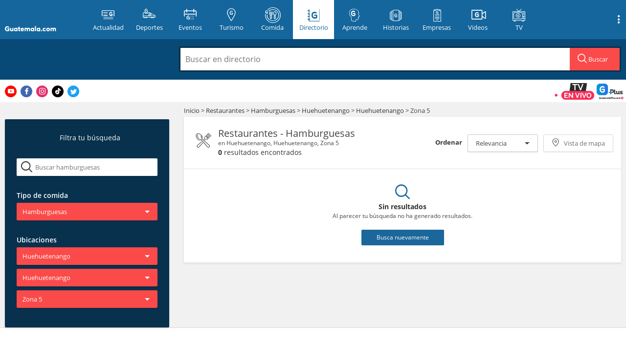

--- FILE ---
content_type: text/html; charset=UTF-8
request_url: https://directorio.guatemala.com/js/locationsAjax.js
body_size: 50920
content:
$(function(){

    preloaded = {};
    preloaded['filterRecursiveLocations'] = "<div class=\"filters-buttons-container\" data-especialDropdownSuperContainer=\"locations\" style=\"display:none;\">\n\n\t\n\n\t<div class=\"dropdown-container\" data-especialDropdownContainer=\"locations\" role=\"menu\">\n\t\t\n\t\t\n\t\t<button class=\"btn btn-category-filters dropdown-toggle\" aria-owns=\"special_location_\" aria-haspopup=\"true\" data-especialDropdownButton data-default=\"Todo el pa&iacute;s\"><span class=\"text\" data-buttonContent>Todo el pa&iacute;s <\/span><\/button>\n\t\t\n\t\t\t\t\t<div id=\"special_location_\" class=\"dropdown-list-container dropdown-locations\" aria-labelledby=\"locationFilter\" data-headerPanel=\"locations\">\n\t\t\t\t<ul class=\"dropdown-list\">\n\n\n\n\t\t\t    \n\t\t\t    \t\n\t\t\t    \t<li\n\t\t\t    \t\t\t\t\t    \t\t\tclass=\"strong\"\n\t\t\t    \t\t\t\t\t    \t\tdata-specialHeaderSelector=\"true\"\n\t\t\t    \t\tdata-slug=\"\"\n\t\t\t    \t><a \n\t\t\t        \thref=\"#\"\n\t\t\t\t\t\tdata-variable=\"locations\" \n\t\t\t\t\t\tdata-slug=\"\" \n\t\t\t\t\t\tdata-allSelector\n\t\t\t\t\t\tdata-reloadSpecialSearch\n\t\t\t\t\t\trole=\"menuitem\"\n\t\t\t\t\t\ttitle=\"Todo el pa&iacute;s \"\n\n\t\t\t        >\n\t\t\t        Todo el pa&iacute;s \n\t\t\t        <\/a><\/li>\n\t\t\t    \n\t\t\t    \t\t\t        <li\n\n\n\n\t\t\t\t\t\t\t\t\t    \t\tdata-slug=\"alta-verapaz\" \n\n\t\t\t    \t\t>\n\t\t\t\t\t\t<a \n\t\t\t\t\t\thref=\"#\"\n\t\t\t\t\t\tdata-specialSelector\n\t\t\t\t\t\tdata-variable=\"locations\" \n\t\t\t\t\t\tdata-slug=\"alta-verapaz\" \n\t\t\t\t\t\tdata-nextPanel=\"locations\/alta-verapaz\"\n\t\t\t\t\t\trole=\"menuitem\"\n\t\t\t\t\t\taria-haspopup=\"true\"\n\n\n\t\t\t\t\t\t\n\t\t\t\t\t\t\n\t\t\t\t\t\t\n\t\t\t\t\t\t\t\t\t\t\t>Alta Verapaz<\/a><\/li>\n\t\t\t\t\t\t\t        <li\n\n\n\n\t\t\t\t\t\t\t\t\t    \t\tdata-slug=\"baja-verapaz\" \n\n\t\t\t    \t\t>\n\t\t\t\t\t\t<a \n\t\t\t\t\t\thref=\"#\"\n\t\t\t\t\t\tdata-specialSelector\n\t\t\t\t\t\tdata-variable=\"locations\" \n\t\t\t\t\t\tdata-slug=\"baja-verapaz\" \n\t\t\t\t\t\tdata-nextPanel=\"locations\/baja-verapaz\"\n\t\t\t\t\t\trole=\"menuitem\"\n\t\t\t\t\t\taria-haspopup=\"true\"\n\n\n\t\t\t\t\t\t\n\t\t\t\t\t\t\n\t\t\t\t\t\t\n\t\t\t\t\t\t\t\t\t\t\t>Baja Verapaz<\/a><\/li>\n\t\t\t\t\t\t\t        <li\n\n\n\n\t\t\t\t\t\t\t\t\t    \t\tdata-slug=\"chimaltenango\" \n\n\t\t\t    \t\t>\n\t\t\t\t\t\t<a \n\t\t\t\t\t\thref=\"#\"\n\t\t\t\t\t\tdata-specialSelector\n\t\t\t\t\t\tdata-variable=\"locations\" \n\t\t\t\t\t\tdata-slug=\"chimaltenango\" \n\t\t\t\t\t\tdata-nextPanel=\"locations\/chimaltenango\"\n\t\t\t\t\t\trole=\"menuitem\"\n\t\t\t\t\t\taria-haspopup=\"true\"\n\n\n\t\t\t\t\t\t\n\t\t\t\t\t\t\n\t\t\t\t\t\t\n\t\t\t\t\t\t\t\t\t\t\t>Chimaltenango<\/a><\/li>\n\t\t\t\t\t\t\t        <li\n\n\n\n\t\t\t\t\t\t\t\t\t    \t\tdata-slug=\"chiquimula\" \n\n\t\t\t    \t\t>\n\t\t\t\t\t\t<a \n\t\t\t\t\t\thref=\"#\"\n\t\t\t\t\t\tdata-specialSelector\n\t\t\t\t\t\tdata-variable=\"locations\" \n\t\t\t\t\t\tdata-slug=\"chiquimula\" \n\t\t\t\t\t\tdata-nextPanel=\"locations\/chiquimula\"\n\t\t\t\t\t\trole=\"menuitem\"\n\t\t\t\t\t\taria-haspopup=\"true\"\n\n\n\t\t\t\t\t\t\n\t\t\t\t\t\t\n\t\t\t\t\t\t\n\t\t\t\t\t\t\t\t\t\t\t>Chiquimula<\/a><\/li>\n\t\t\t\t\t\t\t        <li\n\n\n\n\t\t\t\t\t\t\t\t\t    \t\tdata-slug=\"el-progreso\" \n\n\t\t\t    \t\t>\n\t\t\t\t\t\t<a \n\t\t\t\t\t\thref=\"#\"\n\t\t\t\t\t\tdata-specialSelector\n\t\t\t\t\t\tdata-variable=\"locations\" \n\t\t\t\t\t\tdata-slug=\"el-progreso\" \n\t\t\t\t\t\tdata-nextPanel=\"locations\/el-progreso\"\n\t\t\t\t\t\trole=\"menuitem\"\n\t\t\t\t\t\taria-haspopup=\"true\"\n\n\n\t\t\t\t\t\t\n\t\t\t\t\t\t\n\t\t\t\t\t\t\n\t\t\t\t\t\t\t\t\t\t\t>El Progreso<\/a><\/li>\n\t\t\t\t\t\t\t        <li\n\n\n\n\t\t\t\t\t\t\t\t\t    \t\tdata-slug=\"escuintla\" \n\n\t\t\t    \t\t>\n\t\t\t\t\t\t<a \n\t\t\t\t\t\thref=\"#\"\n\t\t\t\t\t\tdata-specialSelector\n\t\t\t\t\t\tdata-variable=\"locations\" \n\t\t\t\t\t\tdata-slug=\"escuintla\" \n\t\t\t\t\t\tdata-nextPanel=\"locations\/escuintla\"\n\t\t\t\t\t\trole=\"menuitem\"\n\t\t\t\t\t\taria-haspopup=\"true\"\n\n\n\t\t\t\t\t\t\n\t\t\t\t\t\t\n\t\t\t\t\t\t\n\t\t\t\t\t\t\t\t\t\t\t>Escuintla<\/a><\/li>\n\t\t\t\t\t\t\t        <li\n\n\n\n\t\t\t\t\t\t\t\t\t    \t\tdata-slug=\"guatemala\" \n\n\t\t\t    \t\t>\n\t\t\t\t\t\t<a \n\t\t\t\t\t\thref=\"#\"\n\t\t\t\t\t\tdata-specialSelector\n\t\t\t\t\t\tdata-variable=\"locations\" \n\t\t\t\t\t\tdata-slug=\"guatemala\" \n\t\t\t\t\t\tdata-nextPanel=\"locations\/guatemala\"\n\t\t\t\t\t\trole=\"menuitem\"\n\t\t\t\t\t\taria-haspopup=\"true\"\n\n\n\t\t\t\t\t\t\n\t\t\t\t\t\t\n\t\t\t\t\t\t\n\t\t\t\t\t\t\t\t\t\t\t>Guatemala<\/a><\/li>\n\t\t\t\t\t\t\t        <li\n\n\n\n\t\t\t\t\t\t\t\t\t    \t\tdata-slug=\"huehuetenango\" \n\n\t\t\t    \t\t>\n\t\t\t\t\t\t<a \n\t\t\t\t\t\thref=\"#\"\n\t\t\t\t\t\tdata-specialSelector\n\t\t\t\t\t\tdata-variable=\"locations\" \n\t\t\t\t\t\tdata-slug=\"huehuetenango\" \n\t\t\t\t\t\tdata-nextPanel=\"locations\/huehuetenango\"\n\t\t\t\t\t\trole=\"menuitem\"\n\t\t\t\t\t\taria-haspopup=\"true\"\n\n\n\t\t\t\t\t\t\n\t\t\t\t\t\t\n\t\t\t\t\t\t\n\t\t\t\t\t\t\t\t\t\t\t>Huehuetenango<\/a><\/li>\n\t\t\t\t\t\t\t        <li\n\n\n\n\t\t\t\t\t\t\t\t\t    \t\tdata-slug=\"izabal\" \n\n\t\t\t    \t\t>\n\t\t\t\t\t\t<a \n\t\t\t\t\t\thref=\"#\"\n\t\t\t\t\t\tdata-specialSelector\n\t\t\t\t\t\tdata-variable=\"locations\" \n\t\t\t\t\t\tdata-slug=\"izabal\" \n\t\t\t\t\t\tdata-nextPanel=\"locations\/izabal\"\n\t\t\t\t\t\trole=\"menuitem\"\n\t\t\t\t\t\taria-haspopup=\"true\"\n\n\n\t\t\t\t\t\t\n\t\t\t\t\t\t\n\t\t\t\t\t\t\n\t\t\t\t\t\t\t\t\t\t\t>Izabal<\/a><\/li>\n\t\t\t\t\t\t\t        <li\n\n\n\n\t\t\t\t\t\t\t\t\t    \t\tdata-slug=\"jalapa\" \n\n\t\t\t    \t\t>\n\t\t\t\t\t\t<a \n\t\t\t\t\t\thref=\"#\"\n\t\t\t\t\t\tdata-specialSelector\n\t\t\t\t\t\tdata-variable=\"locations\" \n\t\t\t\t\t\tdata-slug=\"jalapa\" \n\t\t\t\t\t\tdata-nextPanel=\"locations\/jalapa\"\n\t\t\t\t\t\trole=\"menuitem\"\n\t\t\t\t\t\taria-haspopup=\"true\"\n\n\n\t\t\t\t\t\t\n\t\t\t\t\t\t\n\t\t\t\t\t\t\n\t\t\t\t\t\t\t\t\t\t\t>Jalapa<\/a><\/li>\n\t\t\t\t\t\t\t        <li\n\n\n\n\t\t\t\t\t\t\t\t\t    \t\tdata-slug=\"jutiapa\" \n\n\t\t\t    \t\t>\n\t\t\t\t\t\t<a \n\t\t\t\t\t\thref=\"#\"\n\t\t\t\t\t\tdata-specialSelector\n\t\t\t\t\t\tdata-variable=\"locations\" \n\t\t\t\t\t\tdata-slug=\"jutiapa\" \n\t\t\t\t\t\tdata-nextPanel=\"locations\/jutiapa\"\n\t\t\t\t\t\trole=\"menuitem\"\n\t\t\t\t\t\taria-haspopup=\"true\"\n\n\n\t\t\t\t\t\t\n\t\t\t\t\t\t\n\t\t\t\t\t\t\n\t\t\t\t\t\t\t\t\t\t\t>Jutiapa<\/a><\/li>\n\t\t\t\t\t\t\t        <li\n\n\n\n\t\t\t\t\t\t\t\t\t    \t\tdata-slug=\"peten\" \n\n\t\t\t    \t\t>\n\t\t\t\t\t\t<a \n\t\t\t\t\t\thref=\"#\"\n\t\t\t\t\t\tdata-specialSelector\n\t\t\t\t\t\tdata-variable=\"locations\" \n\t\t\t\t\t\tdata-slug=\"peten\" \n\t\t\t\t\t\tdata-nextPanel=\"locations\/peten\"\n\t\t\t\t\t\trole=\"menuitem\"\n\t\t\t\t\t\taria-haspopup=\"true\"\n\n\n\t\t\t\t\t\t\n\t\t\t\t\t\t\n\t\t\t\t\t\t\n\t\t\t\t\t\t\t\t\t\t\t>Pet&eacute;n<\/a><\/li>\n\t\t\t\t\t\t\t        <li\n\n\n\n\t\t\t\t\t\t\t\t\t    \t\tdata-slug=\"quetzaltenango\" \n\n\t\t\t    \t\t>\n\t\t\t\t\t\t<a \n\t\t\t\t\t\thref=\"#\"\n\t\t\t\t\t\tdata-specialSelector\n\t\t\t\t\t\tdata-variable=\"locations\" \n\t\t\t\t\t\tdata-slug=\"quetzaltenango\" \n\t\t\t\t\t\tdata-nextPanel=\"locations\/quetzaltenango\"\n\t\t\t\t\t\trole=\"menuitem\"\n\t\t\t\t\t\taria-haspopup=\"true\"\n\n\n\t\t\t\t\t\t\n\t\t\t\t\t\t\n\t\t\t\t\t\t\n\t\t\t\t\t\t\t\t\t\t\t>Quetzaltenango<\/a><\/li>\n\t\t\t\t\t\t\t        <li\n\n\n\n\t\t\t\t\t\t\t\t\t    \t\tdata-slug=\"quiche\" \n\n\t\t\t    \t\t>\n\t\t\t\t\t\t<a \n\t\t\t\t\t\thref=\"#\"\n\t\t\t\t\t\tdata-specialSelector\n\t\t\t\t\t\tdata-variable=\"locations\" \n\t\t\t\t\t\tdata-slug=\"quiche\" \n\t\t\t\t\t\tdata-nextPanel=\"locations\/quiche\"\n\t\t\t\t\t\trole=\"menuitem\"\n\t\t\t\t\t\taria-haspopup=\"true\"\n\n\n\t\t\t\t\t\t\n\t\t\t\t\t\t\n\t\t\t\t\t\t\n\t\t\t\t\t\t\t\t\t\t\t>Quich&eacute;<\/a><\/li>\n\t\t\t\t\t\t\t        <li\n\n\n\n\t\t\t\t\t\t\t\t\t    \t\tdata-slug=\"retalhuleu\" \n\n\t\t\t    \t\t>\n\t\t\t\t\t\t<a \n\t\t\t\t\t\thref=\"#\"\n\t\t\t\t\t\tdata-specialSelector\n\t\t\t\t\t\tdata-variable=\"locations\" \n\t\t\t\t\t\tdata-slug=\"retalhuleu\" \n\t\t\t\t\t\tdata-nextPanel=\"locations\/retalhuleu\"\n\t\t\t\t\t\trole=\"menuitem\"\n\t\t\t\t\t\taria-haspopup=\"true\"\n\n\n\t\t\t\t\t\t\n\t\t\t\t\t\t\n\t\t\t\t\t\t\n\t\t\t\t\t\t\t\t\t\t\t>Retalhuleu<\/a><\/li>\n\t\t\t\t\t\t\t        <li\n\n\n\n\t\t\t\t\t\t\t\t\t    \t\tdata-slug=\"sacatepequez\" \n\n\t\t\t    \t\t>\n\t\t\t\t\t\t<a \n\t\t\t\t\t\thref=\"#\"\n\t\t\t\t\t\tdata-specialSelector\n\t\t\t\t\t\tdata-variable=\"locations\" \n\t\t\t\t\t\tdata-slug=\"sacatepequez\" \n\t\t\t\t\t\tdata-nextPanel=\"locations\/sacatepequez\"\n\t\t\t\t\t\trole=\"menuitem\"\n\t\t\t\t\t\taria-haspopup=\"true\"\n\n\n\t\t\t\t\t\t\n\t\t\t\t\t\t\n\t\t\t\t\t\t\n\t\t\t\t\t\t\t\t\t\t\t>Sacatep&eacute;quez<\/a><\/li>\n\t\t\t\t\t\t\t        <li\n\n\n\n\t\t\t\t\t\t\t\t\t    \t\tdata-slug=\"san-marcos\" \n\n\t\t\t    \t\t>\n\t\t\t\t\t\t<a \n\t\t\t\t\t\thref=\"#\"\n\t\t\t\t\t\tdata-specialSelector\n\t\t\t\t\t\tdata-variable=\"locations\" \n\t\t\t\t\t\tdata-slug=\"san-marcos\" \n\t\t\t\t\t\tdata-nextPanel=\"locations\/san-marcos\"\n\t\t\t\t\t\trole=\"menuitem\"\n\t\t\t\t\t\taria-haspopup=\"true\"\n\n\n\t\t\t\t\t\t\n\t\t\t\t\t\t\n\t\t\t\t\t\t\n\t\t\t\t\t\t\t\t\t\t\t>San Marcos<\/a><\/li>\n\t\t\t\t\t\t\t        <li\n\n\n\n\t\t\t\t\t\t\t\t\t    \t\tdata-slug=\"santa-rosa\" \n\n\t\t\t    \t\t>\n\t\t\t\t\t\t<a \n\t\t\t\t\t\thref=\"#\"\n\t\t\t\t\t\tdata-specialSelector\n\t\t\t\t\t\tdata-variable=\"locations\" \n\t\t\t\t\t\tdata-slug=\"santa-rosa\" \n\t\t\t\t\t\tdata-nextPanel=\"locations\/santa-rosa\"\n\t\t\t\t\t\trole=\"menuitem\"\n\t\t\t\t\t\taria-haspopup=\"true\"\n\n\n\t\t\t\t\t\t\n\t\t\t\t\t\t\n\t\t\t\t\t\t\n\t\t\t\t\t\t\t\t\t\t\t>Santa Rosa<\/a><\/li>\n\t\t\t\t\t\t\t        <li\n\n\n\n\t\t\t\t\t\t\t\t\t    \t\tdata-slug=\"solola\" \n\n\t\t\t    \t\t>\n\t\t\t\t\t\t<a \n\t\t\t\t\t\thref=\"#\"\n\t\t\t\t\t\tdata-specialSelector\n\t\t\t\t\t\tdata-variable=\"locations\" \n\t\t\t\t\t\tdata-slug=\"solola\" \n\t\t\t\t\t\tdata-nextPanel=\"locations\/solola\"\n\t\t\t\t\t\trole=\"menuitem\"\n\t\t\t\t\t\taria-haspopup=\"true\"\n\n\n\t\t\t\t\t\t\n\t\t\t\t\t\t\n\t\t\t\t\t\t\n\t\t\t\t\t\t\t\t\t\t\t>Solol&aacute;<\/a><\/li>\n\t\t\t\t\t\t\t        <li\n\n\n\n\t\t\t\t\t\t\t\t\t    \t\tdata-slug=\"suchitepequez\" \n\n\t\t\t    \t\t>\n\t\t\t\t\t\t<a \n\t\t\t\t\t\thref=\"#\"\n\t\t\t\t\t\tdata-specialSelector\n\t\t\t\t\t\tdata-variable=\"locations\" \n\t\t\t\t\t\tdata-slug=\"suchitepequez\" \n\t\t\t\t\t\tdata-nextPanel=\"locations\/suchitepequez\"\n\t\t\t\t\t\trole=\"menuitem\"\n\t\t\t\t\t\taria-haspopup=\"true\"\n\n\n\t\t\t\t\t\t\n\t\t\t\t\t\t\n\t\t\t\t\t\t\n\t\t\t\t\t\t\t\t\t\t\t>Suchitep&eacute;quez<\/a><\/li>\n\t\t\t\t\t\t\t        <li\n\n\n\n\t\t\t\t\t\t\t\t\t    \t\tdata-slug=\"totonicapan\" \n\n\t\t\t    \t\t>\n\t\t\t\t\t\t<a \n\t\t\t\t\t\thref=\"#\"\n\t\t\t\t\t\tdata-specialSelector\n\t\t\t\t\t\tdata-variable=\"locations\" \n\t\t\t\t\t\tdata-slug=\"totonicapan\" \n\t\t\t\t\t\tdata-nextPanel=\"locations\/totonicapan\"\n\t\t\t\t\t\trole=\"menuitem\"\n\t\t\t\t\t\taria-haspopup=\"true\"\n\n\n\t\t\t\t\t\t\n\t\t\t\t\t\t\n\t\t\t\t\t\t\n\t\t\t\t\t\t\t\t\t\t\t>Totonicap&aacute;n<\/a><\/li>\n\t\t\t\t\t\t\t        <li\n\n\n\n\t\t\t\t\t\t\t\t\t    \t\tdata-slug=\"zacapa\" \n\n\t\t\t    \t\t>\n\t\t\t\t\t\t<a \n\t\t\t\t\t\thref=\"#\"\n\t\t\t\t\t\tdata-specialSelector\n\t\t\t\t\t\tdata-variable=\"locations\" \n\t\t\t\t\t\tdata-slug=\"zacapa\" \n\t\t\t\t\t\tdata-nextPanel=\"locations\/zacapa\"\n\t\t\t\t\t\trole=\"menuitem\"\n\t\t\t\t\t\taria-haspopup=\"true\"\n\n\n\t\t\t\t\t\t\n\t\t\t\t\t\t\n\t\t\t\t\t\t\n\t\t\t\t\t\t\t\t\t\t\t>Zacapa<\/a><\/li>\n\t\t\t\t\t\t\t<\/ul>\n\t\t<\/div>\n\t\t\t\n\t\t\t<\/div>\n<\/div>\n\n        \t\t\t\t<div class=\"filters-buttons-container\" data-especialDropdownSuperContainer=\"locations\/alta-verapaz\" style=\"display:none;\">\n\n\t\n\n\t<div class=\"dropdown-container\" data-especialDropdownContainer=\"locations\/alta-verapaz\" role=\"menu\">\n\t\t\n\t\t\n\t\t<button class=\"btn btn-category-filters dropdown-toggle\" aria-owns=\"special_location_alta-verapaz\" aria-haspopup=\"true\" data-especialDropdownButton data-default=\"Todo el departamento\"><span class=\"text\" data-buttonContent>Todo el departamento <\/span><\/button>\n\t\t\n\t\t\t\t\t<div id=\"special_location_alta-verapaz\" class=\"dropdown-list-container dropdown-locations\" aria-labelledby=\"locationFilter\" data-headerPanel=\"locations\/alta-verapaz\">\n\t\t\t\t<ul class=\"dropdown-list\">\n\n\n\n\t\t\t    \n\t\t\t    \t\n\t\t\t    \t<li\n\t\t\t    \t\t\t\t\t    \t\t\tclass=\"strong\"\n\t\t\t    \t\t\t\t\t    \t\tdata-specialHeaderSelector=\"true\"\n\t\t\t    \t\tdata-slug=\"\"\n\t\t\t    \t><a \n\t\t\t        \thref=\"#\"\n\t\t\t\t\t\tdata-variable=\"locations\" \n\t\t\t\t\t\tdata-slug=\"alta-verapaz\" \n\t\t\t\t\t\tdata-allSelector\n\t\t\t\t\t\tdata-reloadSpecialSearch\n\t\t\t\t\t\trole=\"menuitem\"\n\t\t\t\t\t\ttitle=\"Todo el departamento \"\n\n\t\t\t        >\n\t\t\t        Todo el departamento \n\t\t\t        <\/a><\/li>\n\t\t\t    \n\t\t\t    \t\t\t        <li\n\n\n\n\t\t\t\t\t\t\t\t\t    \t\tdata-slug=\"alta-verapaz\/cahabon\" \n\n\t\t\t    \t\t>\n\t\t\t\t\t\t<a \n\t\t\t\t\t\thref=\"#\"\n\t\t\t\t\t\tdata-specialSelector\n\t\t\t\t\t\tdata-variable=\"locations\" \n\t\t\t\t\t\tdata-slug=\"alta-verapaz\/cahabon\" \n\t\t\t\t\t\tdata-nextPanel=\"locations\/alta-verapaz\/cahabon\"\n\t\t\t\t\t\trole=\"menuitem\"\n\t\t\t\t\t\taria-haspopup=\"true\"\n\n\n\t\t\t\t\t\t\n\t\t\t\t\t\t\n\t\t\t\t\t\t\n\t\t\t\t\t\t\t\t\t\t\t\t\tdata-reloadSpecialSearch\n\t\t\t\t\t\t\t\t\t\t\t>Cahab&oacute;n<\/a><\/li>\n\t\t\t\t\t\t\t        <li\n\n\n\n\t\t\t\t\t\t\t\t\t    \t\tdata-slug=\"alta-verapaz\/chahal\" \n\n\t\t\t    \t\t>\n\t\t\t\t\t\t<a \n\t\t\t\t\t\thref=\"#\"\n\t\t\t\t\t\tdata-specialSelector\n\t\t\t\t\t\tdata-variable=\"locations\" \n\t\t\t\t\t\tdata-slug=\"alta-verapaz\/chahal\" \n\t\t\t\t\t\tdata-nextPanel=\"locations\/alta-verapaz\/chahal\"\n\t\t\t\t\t\trole=\"menuitem\"\n\t\t\t\t\t\taria-haspopup=\"true\"\n\n\n\t\t\t\t\t\t\n\t\t\t\t\t\t\n\t\t\t\t\t\t\n\t\t\t\t\t\t\t\t\t\t\t\t\tdata-reloadSpecialSearch\n\t\t\t\t\t\t\t\t\t\t\t>Chahal<\/a><\/li>\n\t\t\t\t\t\t\t        <li\n\n\n\n\t\t\t\t\t\t\t\t\t    \t\tdata-slug=\"alta-verapaz\/chisec\" \n\n\t\t\t    \t\t>\n\t\t\t\t\t\t<a \n\t\t\t\t\t\thref=\"#\"\n\t\t\t\t\t\tdata-specialSelector\n\t\t\t\t\t\tdata-variable=\"locations\" \n\t\t\t\t\t\tdata-slug=\"alta-verapaz\/chisec\" \n\t\t\t\t\t\tdata-nextPanel=\"locations\/alta-verapaz\/chisec\"\n\t\t\t\t\t\trole=\"menuitem\"\n\t\t\t\t\t\taria-haspopup=\"true\"\n\n\n\t\t\t\t\t\t\n\t\t\t\t\t\t\n\t\t\t\t\t\t\n\t\t\t\t\t\t\t\t\t\t\t\t\tdata-reloadSpecialSearch\n\t\t\t\t\t\t\t\t\t\t\t>Chisec<\/a><\/li>\n\t\t\t\t\t\t\t        <li\n\n\n\n\t\t\t\t\t\t\t\t\t    \t\tdata-slug=\"alta-verapaz\/coban\" \n\n\t\t\t    \t\t>\n\t\t\t\t\t\t<a \n\t\t\t\t\t\thref=\"#\"\n\t\t\t\t\t\tdata-specialSelector\n\t\t\t\t\t\tdata-variable=\"locations\" \n\t\t\t\t\t\tdata-slug=\"alta-verapaz\/coban\" \n\t\t\t\t\t\tdata-nextPanel=\"locations\/alta-verapaz\/coban\"\n\t\t\t\t\t\trole=\"menuitem\"\n\t\t\t\t\t\taria-haspopup=\"true\"\n\n\n\t\t\t\t\t\t\n\t\t\t\t\t\t\n\t\t\t\t\t\t\n\t\t\t\t\t\t\t\t\t\t\t>Cob&aacute;n<\/a><\/li>\n\t\t\t\t\t\t\t        <li\n\n\n\n\t\t\t\t\t\t\t\t\t    \t\tdata-slug=\"alta-verapaz\/fray-bartolome-de-las-casas\" \n\n\t\t\t    \t\t>\n\t\t\t\t\t\t<a \n\t\t\t\t\t\thref=\"#\"\n\t\t\t\t\t\tdata-specialSelector\n\t\t\t\t\t\tdata-variable=\"locations\" \n\t\t\t\t\t\tdata-slug=\"alta-verapaz\/fray-bartolome-de-las-casas\" \n\t\t\t\t\t\tdata-nextPanel=\"locations\/alta-verapaz\/fray-bartolome-de-las-casas\"\n\t\t\t\t\t\trole=\"menuitem\"\n\t\t\t\t\t\taria-haspopup=\"true\"\n\n\n\t\t\t\t\t\t\n\t\t\t\t\t\t\n\t\t\t\t\t\t\n\t\t\t\t\t\t\t\t\t\t\t>Fray Bartolom&eacute; de las Casas<\/a><\/li>\n\t\t\t\t\t\t\t        <li\n\n\n\n\t\t\t\t\t\t\t\t\t    \t\tdata-slug=\"alta-verapaz\/lanquin\" \n\n\t\t\t    \t\t>\n\t\t\t\t\t\t<a \n\t\t\t\t\t\thref=\"#\"\n\t\t\t\t\t\tdata-specialSelector\n\t\t\t\t\t\tdata-variable=\"locations\" \n\t\t\t\t\t\tdata-slug=\"alta-verapaz\/lanquin\" \n\t\t\t\t\t\tdata-nextPanel=\"locations\/alta-verapaz\/lanquin\"\n\t\t\t\t\t\trole=\"menuitem\"\n\t\t\t\t\t\taria-haspopup=\"true\"\n\n\n\t\t\t\t\t\t\n\t\t\t\t\t\t\n\t\t\t\t\t\t\n\t\t\t\t\t\t\t\t\t\t\t\t\tdata-reloadSpecialSearch\n\t\t\t\t\t\t\t\t\t\t\t>Lanqu&iacute;n<\/a><\/li>\n\t\t\t\t\t\t\t        <li\n\n\n\n\t\t\t\t\t\t\t\t\t    \t\tdata-slug=\"alta-verapaz\/panzos\" \n\n\t\t\t    \t\t>\n\t\t\t\t\t\t<a \n\t\t\t\t\t\thref=\"#\"\n\t\t\t\t\t\tdata-specialSelector\n\t\t\t\t\t\tdata-variable=\"locations\" \n\t\t\t\t\t\tdata-slug=\"alta-verapaz\/panzos\" \n\t\t\t\t\t\tdata-nextPanel=\"locations\/alta-verapaz\/panzos\"\n\t\t\t\t\t\trole=\"menuitem\"\n\t\t\t\t\t\taria-haspopup=\"true\"\n\n\n\t\t\t\t\t\t\n\t\t\t\t\t\t\n\t\t\t\t\t\t\n\t\t\t\t\t\t\t\t\t\t\t\t\tdata-reloadSpecialSearch\n\t\t\t\t\t\t\t\t\t\t\t>Panz&oacute;s<\/a><\/li>\n\t\t\t\t\t\t\t        <li\n\n\n\n\t\t\t\t\t\t\t\t\t    \t\tdata-slug=\"alta-verapaz\/raxruha\" \n\n\t\t\t    \t\t>\n\t\t\t\t\t\t<a \n\t\t\t\t\t\thref=\"#\"\n\t\t\t\t\t\tdata-specialSelector\n\t\t\t\t\t\tdata-variable=\"locations\" \n\t\t\t\t\t\tdata-slug=\"alta-verapaz\/raxruha\" \n\t\t\t\t\t\tdata-nextPanel=\"locations\/alta-verapaz\/raxruha\"\n\t\t\t\t\t\trole=\"menuitem\"\n\t\t\t\t\t\taria-haspopup=\"true\"\n\n\n\t\t\t\t\t\t\n\t\t\t\t\t\t\n\t\t\t\t\t\t\n\t\t\t\t\t\t\t\t\t\t\t\t\tdata-reloadSpecialSearch\n\t\t\t\t\t\t\t\t\t\t\t>Raxruh&aacute;<\/a><\/li>\n\t\t\t\t\t\t\t        <li\n\n\n\n\t\t\t\t\t\t\t\t\t    \t\tdata-slug=\"alta-verapaz\/san-cristobal-verapaz\" \n\n\t\t\t    \t\t>\n\t\t\t\t\t\t<a \n\t\t\t\t\t\thref=\"#\"\n\t\t\t\t\t\tdata-specialSelector\n\t\t\t\t\t\tdata-variable=\"locations\" \n\t\t\t\t\t\tdata-slug=\"alta-verapaz\/san-cristobal-verapaz\" \n\t\t\t\t\t\tdata-nextPanel=\"locations\/alta-verapaz\/san-cristobal-verapaz\"\n\t\t\t\t\t\trole=\"menuitem\"\n\t\t\t\t\t\taria-haspopup=\"true\"\n\n\n\t\t\t\t\t\t\n\t\t\t\t\t\t\n\t\t\t\t\t\t\n\t\t\t\t\t\t\t\t\t\t\t>San Crist&oacute;bal Verapaz<\/a><\/li>\n\t\t\t\t\t\t\t        <li\n\n\n\n\t\t\t\t\t\t\t\t\t    \t\tdata-slug=\"alta-verapaz\/san-juan-chamelco\" \n\n\t\t\t    \t\t>\n\t\t\t\t\t\t<a \n\t\t\t\t\t\thref=\"#\"\n\t\t\t\t\t\tdata-specialSelector\n\t\t\t\t\t\tdata-variable=\"locations\" \n\t\t\t\t\t\tdata-slug=\"alta-verapaz\/san-juan-chamelco\" \n\t\t\t\t\t\tdata-nextPanel=\"locations\/alta-verapaz\/san-juan-chamelco\"\n\t\t\t\t\t\trole=\"menuitem\"\n\t\t\t\t\t\taria-haspopup=\"true\"\n\n\n\t\t\t\t\t\t\n\t\t\t\t\t\t\n\t\t\t\t\t\t\n\t\t\t\t\t\t\t\t\t\t\t\t\tdata-reloadSpecialSearch\n\t\t\t\t\t\t\t\t\t\t\t>San Juan Chamelco<\/a><\/li>\n\t\t\t\t\t\t\t        <li\n\n\n\n\t\t\t\t\t\t\t\t\t    \t\tdata-slug=\"alta-verapaz\/san-pedro-carcha\" \n\n\t\t\t    \t\t>\n\t\t\t\t\t\t<a \n\t\t\t\t\t\thref=\"#\"\n\t\t\t\t\t\tdata-specialSelector\n\t\t\t\t\t\tdata-variable=\"locations\" \n\t\t\t\t\t\tdata-slug=\"alta-verapaz\/san-pedro-carcha\" \n\t\t\t\t\t\tdata-nextPanel=\"locations\/alta-verapaz\/san-pedro-carcha\"\n\t\t\t\t\t\trole=\"menuitem\"\n\t\t\t\t\t\taria-haspopup=\"true\"\n\n\n\t\t\t\t\t\t\n\t\t\t\t\t\t\n\t\t\t\t\t\t\n\t\t\t\t\t\t\t\t\t\t\t>San Pedro Carch&aacute;<\/a><\/li>\n\t\t\t\t\t\t\t        <li\n\n\n\n\t\t\t\t\t\t\t\t\t    \t\tdata-slug=\"alta-verapaz\/santa-catalina-la-tinta\" \n\n\t\t\t    \t\t>\n\t\t\t\t\t\t<a \n\t\t\t\t\t\thref=\"#\"\n\t\t\t\t\t\tdata-specialSelector\n\t\t\t\t\t\tdata-variable=\"locations\" \n\t\t\t\t\t\tdata-slug=\"alta-verapaz\/santa-catalina-la-tinta\" \n\t\t\t\t\t\tdata-nextPanel=\"locations\/alta-verapaz\/santa-catalina-la-tinta\"\n\t\t\t\t\t\trole=\"menuitem\"\n\t\t\t\t\t\taria-haspopup=\"true\"\n\n\n\t\t\t\t\t\t\n\t\t\t\t\t\t\n\t\t\t\t\t\t\n\t\t\t\t\t\t\t\t\t\t\t\t\tdata-reloadSpecialSearch\n\t\t\t\t\t\t\t\t\t\t\t>Santa Catalina La Tinta<\/a><\/li>\n\t\t\t\t\t\t\t        <li\n\n\n\n\t\t\t\t\t\t\t\t\t    \t\tdata-slug=\"alta-verapaz\/santa-cruz-verapaz\" \n\n\t\t\t    \t\t>\n\t\t\t\t\t\t<a \n\t\t\t\t\t\thref=\"#\"\n\t\t\t\t\t\tdata-specialSelector\n\t\t\t\t\t\tdata-variable=\"locations\" \n\t\t\t\t\t\tdata-slug=\"alta-verapaz\/santa-cruz-verapaz\" \n\t\t\t\t\t\tdata-nextPanel=\"locations\/alta-verapaz\/santa-cruz-verapaz\"\n\t\t\t\t\t\trole=\"menuitem\"\n\t\t\t\t\t\taria-haspopup=\"true\"\n\n\n\t\t\t\t\t\t\n\t\t\t\t\t\t\n\t\t\t\t\t\t\n\t\t\t\t\t\t\t\t\t\t\t\t\tdata-reloadSpecialSearch\n\t\t\t\t\t\t\t\t\t\t\t>Santa Cruz Verapaz<\/a><\/li>\n\t\t\t\t\t\t\t        <li\n\n\n\n\t\t\t\t\t\t\t\t\t    \t\tdata-slug=\"alta-verapaz\/senahu\" \n\n\t\t\t    \t\t>\n\t\t\t\t\t\t<a \n\t\t\t\t\t\thref=\"#\"\n\t\t\t\t\t\tdata-specialSelector\n\t\t\t\t\t\tdata-variable=\"locations\" \n\t\t\t\t\t\tdata-slug=\"alta-verapaz\/senahu\" \n\t\t\t\t\t\tdata-nextPanel=\"locations\/alta-verapaz\/senahu\"\n\t\t\t\t\t\trole=\"menuitem\"\n\t\t\t\t\t\taria-haspopup=\"true\"\n\n\n\t\t\t\t\t\t\n\t\t\t\t\t\t\n\t\t\t\t\t\t\n\t\t\t\t\t\t\t\t\t\t\t\t\tdata-reloadSpecialSearch\n\t\t\t\t\t\t\t\t\t\t\t>Senah&uacute;<\/a><\/li>\n\t\t\t\t\t\t\t        <li\n\n\n\n\t\t\t\t\t\t\t\t\t    \t\tdata-slug=\"alta-verapaz\/tactic\" \n\n\t\t\t    \t\t>\n\t\t\t\t\t\t<a \n\t\t\t\t\t\thref=\"#\"\n\t\t\t\t\t\tdata-specialSelector\n\t\t\t\t\t\tdata-variable=\"locations\" \n\t\t\t\t\t\tdata-slug=\"alta-verapaz\/tactic\" \n\t\t\t\t\t\tdata-nextPanel=\"locations\/alta-verapaz\/tactic\"\n\t\t\t\t\t\trole=\"menuitem\"\n\t\t\t\t\t\taria-haspopup=\"true\"\n\n\n\t\t\t\t\t\t\n\t\t\t\t\t\t\n\t\t\t\t\t\t\n\t\t\t\t\t\t\t\t\t\t\t\t\tdata-reloadSpecialSearch\n\t\t\t\t\t\t\t\t\t\t\t>Tactic<\/a><\/li>\n\t\t\t\t\t\t\t        <li\n\n\n\n\t\t\t\t\t\t\t\t\t    \t\tdata-slug=\"alta-verapaz\/tamahu\" \n\n\t\t\t    \t\t>\n\t\t\t\t\t\t<a \n\t\t\t\t\t\thref=\"#\"\n\t\t\t\t\t\tdata-specialSelector\n\t\t\t\t\t\tdata-variable=\"locations\" \n\t\t\t\t\t\tdata-slug=\"alta-verapaz\/tamahu\" \n\t\t\t\t\t\tdata-nextPanel=\"locations\/alta-verapaz\/tamahu\"\n\t\t\t\t\t\trole=\"menuitem\"\n\t\t\t\t\t\taria-haspopup=\"true\"\n\n\n\t\t\t\t\t\t\n\t\t\t\t\t\t\n\t\t\t\t\t\t\n\t\t\t\t\t\t\t\t\t\t\t\t\tdata-reloadSpecialSearch\n\t\t\t\t\t\t\t\t\t\t\t>Tamah&uacute;<\/a><\/li>\n\t\t\t\t\t\t\t        <li\n\n\n\n\t\t\t\t\t\t\t\t\t    \t\tdata-slug=\"alta-verapaz\/tucuru\" \n\n\t\t\t    \t\t>\n\t\t\t\t\t\t<a \n\t\t\t\t\t\thref=\"#\"\n\t\t\t\t\t\tdata-specialSelector\n\t\t\t\t\t\tdata-variable=\"locations\" \n\t\t\t\t\t\tdata-slug=\"alta-verapaz\/tucuru\" \n\t\t\t\t\t\tdata-nextPanel=\"locations\/alta-verapaz\/tucuru\"\n\t\t\t\t\t\trole=\"menuitem\"\n\t\t\t\t\t\taria-haspopup=\"true\"\n\n\n\t\t\t\t\t\t\n\t\t\t\t\t\t\n\t\t\t\t\t\t\n\t\t\t\t\t\t\t\t\t\t\t\t\tdata-reloadSpecialSearch\n\t\t\t\t\t\t\t\t\t\t\t>Tucur&uacute;<\/a><\/li>\n\t\t\t\t\t\t\t<\/ul>\n\t\t<\/div>\n\t\t\t\n\t\t\t<\/div>\n<\/div>\n\n        \t\t    \t\t    \t\t    \t\t\t\t<div class=\"filters-buttons-container\" data-especialDropdownSuperContainer=\"locations\/alta-verapaz\/coban\" style=\"display:none;\">\n\n\t\n\n\t<div class=\"dropdown-container\" data-especialDropdownContainer=\"locations\/alta-verapaz\/coban\" role=\"menu\">\n\t\t\n\t\t\n\t\t<button class=\"btn btn-category-filters dropdown-toggle\" aria-owns=\"special_location_alta-verapaz_coban\" aria-haspopup=\"true\" data-especialDropdownButton data-default=\"Todo el municipio\"><span class=\"text\" data-buttonContent>Todo el municipio <\/span><\/button>\n\t\t\n\t\t\t\t\t<div id=\"special_location_alta-verapaz_coban\" class=\"dropdown-list-container dropdown-locations\" aria-labelledby=\"locationFilter\" data-headerPanel=\"locations\/alta-verapaz\/coban\">\n\t\t\t\t<ul class=\"dropdown-list\">\n\n\n\n\t\t\t    \n\t\t\t    \t\n\t\t\t    \t<li\n\t\t\t    \t\t\t\t\t    \t\t\tclass=\"strong\"\n\t\t\t    \t\t\t\t\t    \t\tdata-specialHeaderSelector=\"true\"\n\t\t\t    \t\tdata-slug=\"\"\n\t\t\t    \t><a \n\t\t\t        \thref=\"#\"\n\t\t\t\t\t\tdata-variable=\"locations\" \n\t\t\t\t\t\tdata-slug=\"alta-verapaz\/coban\" \n\t\t\t\t\t\tdata-allSelector\n\t\t\t\t\t\tdata-reloadSpecialSearch\n\t\t\t\t\t\trole=\"menuitem\"\n\t\t\t\t\t\ttitle=\"Todo el municipio \"\n\n\t\t\t        >\n\t\t\t        Todo el municipio \n\t\t\t        <\/a><\/li>\n\t\t\t    \n\t\t\t    \t\t\t        <li\n\n\n\n\t\t\t\t\t\t\t\t\t    \t\tdata-slug=\"alta-verapaz\/coban\/zona-1\" \n\n\t\t\t    \t\t>\n\t\t\t\t\t\t<a \n\t\t\t\t\t\thref=\"#\"\n\t\t\t\t\t\tdata-specialSelector\n\t\t\t\t\t\tdata-variable=\"locations\" \n\t\t\t\t\t\tdata-slug=\"alta-verapaz\/coban\/zona-1\" \n\t\t\t\t\t\tdata-nextPanel=\"locations\/alta-verapaz\/coban\/zona-1\"\n\t\t\t\t\t\trole=\"menuitem\"\n\t\t\t\t\t\taria-haspopup=\"true\"\n\n\n\t\t\t\t\t\t\n\t\t\t\t\t\t\n\t\t\t\t\t\t\n\t\t\t\t\t\t\t\t\t\t\t\t\tdata-reloadSpecialSearch\n\t\t\t\t\t\t\t\t\t\t\t>Zona 1<\/a><\/li>\n\t\t\t\t\t\t\t        <li\n\n\n\n\t\t\t\t\t\t\t\t\t    \t\tdata-slug=\"alta-verapaz\/coban\/zona-2\" \n\n\t\t\t    \t\t>\n\t\t\t\t\t\t<a \n\t\t\t\t\t\thref=\"#\"\n\t\t\t\t\t\tdata-specialSelector\n\t\t\t\t\t\tdata-variable=\"locations\" \n\t\t\t\t\t\tdata-slug=\"alta-verapaz\/coban\/zona-2\" \n\t\t\t\t\t\tdata-nextPanel=\"locations\/alta-verapaz\/coban\/zona-2\"\n\t\t\t\t\t\trole=\"menuitem\"\n\t\t\t\t\t\taria-haspopup=\"true\"\n\n\n\t\t\t\t\t\t\n\t\t\t\t\t\t\n\t\t\t\t\t\t\n\t\t\t\t\t\t\t\t\t\t\t\t\tdata-reloadSpecialSearch\n\t\t\t\t\t\t\t\t\t\t\t>Zona 2<\/a><\/li>\n\t\t\t\t\t\t\t        <li\n\n\n\n\t\t\t\t\t\t\t\t\t    \t\tdata-slug=\"alta-verapaz\/coban\/zona-3\" \n\n\t\t\t    \t\t>\n\t\t\t\t\t\t<a \n\t\t\t\t\t\thref=\"#\"\n\t\t\t\t\t\tdata-specialSelector\n\t\t\t\t\t\tdata-variable=\"locations\" \n\t\t\t\t\t\tdata-slug=\"alta-verapaz\/coban\/zona-3\" \n\t\t\t\t\t\tdata-nextPanel=\"locations\/alta-verapaz\/coban\/zona-3\"\n\t\t\t\t\t\trole=\"menuitem\"\n\t\t\t\t\t\taria-haspopup=\"true\"\n\n\n\t\t\t\t\t\t\n\t\t\t\t\t\t\n\t\t\t\t\t\t\n\t\t\t\t\t\t\t\t\t\t\t\t\tdata-reloadSpecialSearch\n\t\t\t\t\t\t\t\t\t\t\t>Zona 3<\/a><\/li>\n\t\t\t\t\t\t\t        <li\n\n\n\n\t\t\t\t\t\t\t\t\t    \t\tdata-slug=\"alta-verapaz\/coban\/zona-4\" \n\n\t\t\t    \t\t>\n\t\t\t\t\t\t<a \n\t\t\t\t\t\thref=\"#\"\n\t\t\t\t\t\tdata-specialSelector\n\t\t\t\t\t\tdata-variable=\"locations\" \n\t\t\t\t\t\tdata-slug=\"alta-verapaz\/coban\/zona-4\" \n\t\t\t\t\t\tdata-nextPanel=\"locations\/alta-verapaz\/coban\/zona-4\"\n\t\t\t\t\t\trole=\"menuitem\"\n\t\t\t\t\t\taria-haspopup=\"true\"\n\n\n\t\t\t\t\t\t\n\t\t\t\t\t\t\n\t\t\t\t\t\t\n\t\t\t\t\t\t\t\t\t\t\t\t\tdata-reloadSpecialSearch\n\t\t\t\t\t\t\t\t\t\t\t>Zona 4<\/a><\/li>\n\t\t\t\t\t\t\t        <li\n\n\n\n\t\t\t\t\t\t\t\t\t    \t\tdata-slug=\"alta-verapaz\/coban\/zona-8\" \n\n\t\t\t    \t\t>\n\t\t\t\t\t\t<a \n\t\t\t\t\t\thref=\"#\"\n\t\t\t\t\t\tdata-specialSelector\n\t\t\t\t\t\tdata-variable=\"locations\" \n\t\t\t\t\t\tdata-slug=\"alta-verapaz\/coban\/zona-8\" \n\t\t\t\t\t\tdata-nextPanel=\"locations\/alta-verapaz\/coban\/zona-8\"\n\t\t\t\t\t\trole=\"menuitem\"\n\t\t\t\t\t\taria-haspopup=\"true\"\n\n\n\t\t\t\t\t\t\n\t\t\t\t\t\t\n\t\t\t\t\t\t\n\t\t\t\t\t\t\t\t\t\t\t\t\tdata-reloadSpecialSearch\n\t\t\t\t\t\t\t\t\t\t\t>Zona 8<\/a><\/li>\n\t\t\t\t\t\t\t<\/ul>\n\t\t<\/div>\n\t\t\t\n\t\t\t<\/div>\n<\/div>\n\n        \t\t    \t\t    \t\t    \t\t    \t\t\t\t\t    \t\t\t\t<div class=\"filters-buttons-container\" data-especialDropdownSuperContainer=\"locations\/alta-verapaz\/fray-bartolome-de-las-casas\" style=\"display:none;\">\n\n\t\n\n\t<div class=\"dropdown-container\" data-especialDropdownContainer=\"locations\/alta-verapaz\/fray-bartolome-de-las-casas\" role=\"menu\">\n\t\t\n\t\t\n\t\t<button class=\"btn btn-category-filters dropdown-toggle\" aria-owns=\"special_location_alta-verapaz_fray-bartolome-de-las-casas\" aria-haspopup=\"true\" data-especialDropdownButton data-default=\"Todo el municipio\"><span class=\"text\" data-buttonContent>Todo el municipio <\/span><\/button>\n\t\t\n\t\t\t\t\t<div id=\"special_location_alta-verapaz_fray-bartolome-de-las-casas\" class=\"dropdown-list-container dropdown-locations\" aria-labelledby=\"locationFilter\" data-headerPanel=\"locations\/alta-verapaz\/fray-bartolome-de-las-casas\">\n\t\t\t\t<ul class=\"dropdown-list\">\n\n\n\n\t\t\t    \n\t\t\t    \t\n\t\t\t    \t<li\n\t\t\t    \t\t\t\t\t    \t\t\tclass=\"strong\"\n\t\t\t    \t\t\t\t\t    \t\tdata-specialHeaderSelector=\"true\"\n\t\t\t    \t\tdata-slug=\"\"\n\t\t\t    \t><a \n\t\t\t        \thref=\"#\"\n\t\t\t\t\t\tdata-variable=\"locations\" \n\t\t\t\t\t\tdata-slug=\"alta-verapaz\/fray-bartolome-de-las-casas\" \n\t\t\t\t\t\tdata-allSelector\n\t\t\t\t\t\tdata-reloadSpecialSearch\n\t\t\t\t\t\trole=\"menuitem\"\n\t\t\t\t\t\ttitle=\"Todo el municipio \"\n\n\t\t\t        >\n\t\t\t        Todo el municipio \n\t\t\t        <\/a><\/li>\n\t\t\t    \n\t\t\t    \t\t\t        <li\n\n\n\n\t\t\t\t\t\t\t\t\t    \t\tdata-slug=\"alta-verapaz\/fray-bartolome-de-las-casas\/zona-2\" \n\n\t\t\t    \t\t>\n\t\t\t\t\t\t<a \n\t\t\t\t\t\thref=\"#\"\n\t\t\t\t\t\tdata-specialSelector\n\t\t\t\t\t\tdata-variable=\"locations\" \n\t\t\t\t\t\tdata-slug=\"alta-verapaz\/fray-bartolome-de-las-casas\/zona-2\" \n\t\t\t\t\t\tdata-nextPanel=\"locations\/alta-verapaz\/fray-bartolome-de-las-casas\/zona-2\"\n\t\t\t\t\t\trole=\"menuitem\"\n\t\t\t\t\t\taria-haspopup=\"true\"\n\n\n\t\t\t\t\t\t\n\t\t\t\t\t\t\n\t\t\t\t\t\t\n\t\t\t\t\t\t\t\t\t\t\t\t\tdata-reloadSpecialSearch\n\t\t\t\t\t\t\t\t\t\t\t>Zona 2<\/a><\/li>\n\t\t\t\t\t\t\t<\/ul>\n\t\t<\/div>\n\t\t\t\n\t\t\t<\/div>\n<\/div>\n\n        \t\t\t\t\t    \t\t    \t\t    \t\t    \t\t\t\t<div class=\"filters-buttons-container\" data-especialDropdownSuperContainer=\"locations\/alta-verapaz\/san-cristobal-verapaz\" style=\"display:none;\">\n\n\t\n\n\t<div class=\"dropdown-container\" data-especialDropdownContainer=\"locations\/alta-verapaz\/san-cristobal-verapaz\" role=\"menu\">\n\t\t\n\t\t\n\t\t<button class=\"btn btn-category-filters dropdown-toggle\" aria-owns=\"special_location_alta-verapaz_san-cristobal-verapaz\" aria-haspopup=\"true\" data-especialDropdownButton data-default=\"Todo el municipio\"><span class=\"text\" data-buttonContent>Todo el municipio <\/span><\/button>\n\t\t\n\t\t\t\t\t<div id=\"special_location_alta-verapaz_san-cristobal-verapaz\" class=\"dropdown-list-container dropdown-locations\" aria-labelledby=\"locationFilter\" data-headerPanel=\"locations\/alta-verapaz\/san-cristobal-verapaz\">\n\t\t\t\t<ul class=\"dropdown-list\">\n\n\n\n\t\t\t    \n\t\t\t    \t\n\t\t\t    \t<li\n\t\t\t    \t\t\t\t\t    \t\t\tclass=\"strong\"\n\t\t\t    \t\t\t\t\t    \t\tdata-specialHeaderSelector=\"true\"\n\t\t\t    \t\tdata-slug=\"\"\n\t\t\t    \t><a \n\t\t\t        \thref=\"#\"\n\t\t\t\t\t\tdata-variable=\"locations\" \n\t\t\t\t\t\tdata-slug=\"alta-verapaz\/san-cristobal-verapaz\" \n\t\t\t\t\t\tdata-allSelector\n\t\t\t\t\t\tdata-reloadSpecialSearch\n\t\t\t\t\t\trole=\"menuitem\"\n\t\t\t\t\t\ttitle=\"Todo el municipio \"\n\n\t\t\t        >\n\t\t\t        Todo el municipio \n\t\t\t        <\/a><\/li>\n\t\t\t    \n\t\t\t    \t\t\t        <li\n\n\n\n\t\t\t\t\t\t\t\t\t    \t\tdata-slug=\"alta-verapaz\/san-cristobal-verapaz\/zona-4\" \n\n\t\t\t    \t\t>\n\t\t\t\t\t\t<a \n\t\t\t\t\t\thref=\"#\"\n\t\t\t\t\t\tdata-specialSelector\n\t\t\t\t\t\tdata-variable=\"locations\" \n\t\t\t\t\t\tdata-slug=\"alta-verapaz\/san-cristobal-verapaz\/zona-4\" \n\t\t\t\t\t\tdata-nextPanel=\"locations\/alta-verapaz\/san-cristobal-verapaz\/zona-4\"\n\t\t\t\t\t\trole=\"menuitem\"\n\t\t\t\t\t\taria-haspopup=\"true\"\n\n\n\t\t\t\t\t\t\n\t\t\t\t\t\t\n\t\t\t\t\t\t\n\t\t\t\t\t\t\t\t\t\t\t\t\tdata-reloadSpecialSearch\n\t\t\t\t\t\t\t\t\t\t\t>Zona 4<\/a><\/li>\n\t\t\t\t\t\t\t<\/ul>\n\t\t<\/div>\n\t\t\t\n\t\t\t<\/div>\n<\/div>\n\n        \t\t\t\t\t    \t\t    \t\t\t\t<div class=\"filters-buttons-container\" data-especialDropdownSuperContainer=\"locations\/alta-verapaz\/san-pedro-carcha\" style=\"display:none;\">\n\n\t\n\n\t<div class=\"dropdown-container\" data-especialDropdownContainer=\"locations\/alta-verapaz\/san-pedro-carcha\" role=\"menu\">\n\t\t\n\t\t\n\t\t<button class=\"btn btn-category-filters dropdown-toggle\" aria-owns=\"special_location_alta-verapaz_san-pedro-carcha\" aria-haspopup=\"true\" data-especialDropdownButton data-default=\"Todo el municipio\"><span class=\"text\" data-buttonContent>Todo el municipio <\/span><\/button>\n\t\t\n\t\t\t\t\t<div id=\"special_location_alta-verapaz_san-pedro-carcha\" class=\"dropdown-list-container dropdown-locations\" aria-labelledby=\"locationFilter\" data-headerPanel=\"locations\/alta-verapaz\/san-pedro-carcha\">\n\t\t\t\t<ul class=\"dropdown-list\">\n\n\n\n\t\t\t    \n\t\t\t    \t\n\t\t\t    \t<li\n\t\t\t    \t\t\t\t\t    \t\t\tclass=\"strong\"\n\t\t\t    \t\t\t\t\t    \t\tdata-specialHeaderSelector=\"true\"\n\t\t\t    \t\tdata-slug=\"\"\n\t\t\t    \t><a \n\t\t\t        \thref=\"#\"\n\t\t\t\t\t\tdata-variable=\"locations\" \n\t\t\t\t\t\tdata-slug=\"alta-verapaz\/san-pedro-carcha\" \n\t\t\t\t\t\tdata-allSelector\n\t\t\t\t\t\tdata-reloadSpecialSearch\n\t\t\t\t\t\trole=\"menuitem\"\n\t\t\t\t\t\ttitle=\"Todo el municipio \"\n\n\t\t\t        >\n\t\t\t        Todo el municipio \n\t\t\t        <\/a><\/li>\n\t\t\t    \n\t\t\t    \t\t\t        <li\n\n\n\n\t\t\t\t\t\t\t\t\t    \t\tdata-slug=\"alta-verapaz\/san-pedro-carcha\/zona-1\" \n\n\t\t\t    \t\t>\n\t\t\t\t\t\t<a \n\t\t\t\t\t\thref=\"#\"\n\t\t\t\t\t\tdata-specialSelector\n\t\t\t\t\t\tdata-variable=\"locations\" \n\t\t\t\t\t\tdata-slug=\"alta-verapaz\/san-pedro-carcha\/zona-1\" \n\t\t\t\t\t\tdata-nextPanel=\"locations\/alta-verapaz\/san-pedro-carcha\/zona-1\"\n\t\t\t\t\t\trole=\"menuitem\"\n\t\t\t\t\t\taria-haspopup=\"true\"\n\n\n\t\t\t\t\t\t\n\t\t\t\t\t\t\n\t\t\t\t\t\t\n\t\t\t\t\t\t\t\t\t\t\t\t\tdata-reloadSpecialSearch\n\t\t\t\t\t\t\t\t\t\t\t>Zona 1<\/a><\/li>\n\t\t\t\t\t\t\t        <li\n\n\n\n\t\t\t\t\t\t\t\t\t    \t\tdata-slug=\"alta-verapaz\/san-pedro-carcha\/zona-2\" \n\n\t\t\t    \t\t>\n\t\t\t\t\t\t<a \n\t\t\t\t\t\thref=\"#\"\n\t\t\t\t\t\tdata-specialSelector\n\t\t\t\t\t\tdata-variable=\"locations\" \n\t\t\t\t\t\tdata-slug=\"alta-verapaz\/san-pedro-carcha\/zona-2\" \n\t\t\t\t\t\tdata-nextPanel=\"locations\/alta-verapaz\/san-pedro-carcha\/zona-2\"\n\t\t\t\t\t\trole=\"menuitem\"\n\t\t\t\t\t\taria-haspopup=\"true\"\n\n\n\t\t\t\t\t\t\n\t\t\t\t\t\t\n\t\t\t\t\t\t\n\t\t\t\t\t\t\t\t\t\t\t\t\tdata-reloadSpecialSearch\n\t\t\t\t\t\t\t\t\t\t\t>Zona 2<\/a><\/li>\n\t\t\t\t\t\t\t<\/ul>\n\t\t<\/div>\n\t\t\t\n\t\t\t<\/div>\n<\/div>\n\n        \t\t    \t\t\t\t\t    \t\t    \t\t    \t\t    \t\t    \t\t    \t\t\t\t\t    \t\t\t\t<div class=\"filters-buttons-container\" data-especialDropdownSuperContainer=\"locations\/baja-verapaz\" style=\"display:none;\">\n\n\t\n\n\t<div class=\"dropdown-container\" data-especialDropdownContainer=\"locations\/baja-verapaz\" role=\"menu\">\n\t\t\n\t\t\n\t\t<button class=\"btn btn-category-filters dropdown-toggle\" aria-owns=\"special_location_baja-verapaz\" aria-haspopup=\"true\" data-especialDropdownButton data-default=\"Todo el departamento\"><span class=\"text\" data-buttonContent>Todo el departamento <\/span><\/button>\n\t\t\n\t\t\t\t\t<div id=\"special_location_baja-verapaz\" class=\"dropdown-list-container dropdown-locations\" aria-labelledby=\"locationFilter\" data-headerPanel=\"locations\/baja-verapaz\">\n\t\t\t\t<ul class=\"dropdown-list\">\n\n\n\n\t\t\t    \n\t\t\t    \t\n\t\t\t    \t<li\n\t\t\t    \t\t\t\t\t    \t\t\tclass=\"strong\"\n\t\t\t    \t\t\t\t\t    \t\tdata-specialHeaderSelector=\"true\"\n\t\t\t    \t\tdata-slug=\"\"\n\t\t\t    \t><a \n\t\t\t        \thref=\"#\"\n\t\t\t\t\t\tdata-variable=\"locations\" \n\t\t\t\t\t\tdata-slug=\"baja-verapaz\" \n\t\t\t\t\t\tdata-allSelector\n\t\t\t\t\t\tdata-reloadSpecialSearch\n\t\t\t\t\t\trole=\"menuitem\"\n\t\t\t\t\t\ttitle=\"Todo el departamento \"\n\n\t\t\t        >\n\t\t\t        Todo el departamento \n\t\t\t        <\/a><\/li>\n\t\t\t    \n\t\t\t    \t\t\t        <li\n\n\n\n\t\t\t\t\t\t\t\t\t    \t\tdata-slug=\"baja-verapaz\/cubulco\" \n\n\t\t\t    \t\t>\n\t\t\t\t\t\t<a \n\t\t\t\t\t\thref=\"#\"\n\t\t\t\t\t\tdata-specialSelector\n\t\t\t\t\t\tdata-variable=\"locations\" \n\t\t\t\t\t\tdata-slug=\"baja-verapaz\/cubulco\" \n\t\t\t\t\t\tdata-nextPanel=\"locations\/baja-verapaz\/cubulco\"\n\t\t\t\t\t\trole=\"menuitem\"\n\t\t\t\t\t\taria-haspopup=\"true\"\n\n\n\t\t\t\t\t\t\n\t\t\t\t\t\t\n\t\t\t\t\t\t\n\t\t\t\t\t\t\t\t\t\t\t\t\tdata-reloadSpecialSearch\n\t\t\t\t\t\t\t\t\t\t\t>Cubulco<\/a><\/li>\n\t\t\t\t\t\t\t        <li\n\n\n\n\t\t\t\t\t\t\t\t\t    \t\tdata-slug=\"baja-verapaz\/granados\" \n\n\t\t\t    \t\t>\n\t\t\t\t\t\t<a \n\t\t\t\t\t\thref=\"#\"\n\t\t\t\t\t\tdata-specialSelector\n\t\t\t\t\t\tdata-variable=\"locations\" \n\t\t\t\t\t\tdata-slug=\"baja-verapaz\/granados\" \n\t\t\t\t\t\tdata-nextPanel=\"locations\/baja-verapaz\/granados\"\n\t\t\t\t\t\trole=\"menuitem\"\n\t\t\t\t\t\taria-haspopup=\"true\"\n\n\n\t\t\t\t\t\t\n\t\t\t\t\t\t\n\t\t\t\t\t\t\n\t\t\t\t\t\t\t\t\t\t\t\t\tdata-reloadSpecialSearch\n\t\t\t\t\t\t\t\t\t\t\t>Granados<\/a><\/li>\n\t\t\t\t\t\t\t        <li\n\n\n\n\t\t\t\t\t\t\t\t\t    \t\tdata-slug=\"baja-verapaz\/purulha\" \n\n\t\t\t    \t\t>\n\t\t\t\t\t\t<a \n\t\t\t\t\t\thref=\"#\"\n\t\t\t\t\t\tdata-specialSelector\n\t\t\t\t\t\tdata-variable=\"locations\" \n\t\t\t\t\t\tdata-slug=\"baja-verapaz\/purulha\" \n\t\t\t\t\t\tdata-nextPanel=\"locations\/baja-verapaz\/purulha\"\n\t\t\t\t\t\trole=\"menuitem\"\n\t\t\t\t\t\taria-haspopup=\"true\"\n\n\n\t\t\t\t\t\t\n\t\t\t\t\t\t\n\t\t\t\t\t\t\n\t\t\t\t\t\t\t\t\t\t\t\t\tdata-reloadSpecialSearch\n\t\t\t\t\t\t\t\t\t\t\t>Purulh&aacute;<\/a><\/li>\n\t\t\t\t\t\t\t        <li\n\n\n\n\t\t\t\t\t\t\t\t\t    \t\tdata-slug=\"baja-verapaz\/rabinal\" \n\n\t\t\t    \t\t>\n\t\t\t\t\t\t<a \n\t\t\t\t\t\thref=\"#\"\n\t\t\t\t\t\tdata-specialSelector\n\t\t\t\t\t\tdata-variable=\"locations\" \n\t\t\t\t\t\tdata-slug=\"baja-verapaz\/rabinal\" \n\t\t\t\t\t\tdata-nextPanel=\"locations\/baja-verapaz\/rabinal\"\n\t\t\t\t\t\trole=\"menuitem\"\n\t\t\t\t\t\taria-haspopup=\"true\"\n\n\n\t\t\t\t\t\t\n\t\t\t\t\t\t\n\t\t\t\t\t\t\n\t\t\t\t\t\t\t\t\t\t\t\t\tdata-reloadSpecialSearch\n\t\t\t\t\t\t\t\t\t\t\t>Rabinal<\/a><\/li>\n\t\t\t\t\t\t\t        <li\n\n\n\n\t\t\t\t\t\t\t\t\t    \t\tdata-slug=\"baja-verapaz\/salama\" \n\n\t\t\t    \t\t>\n\t\t\t\t\t\t<a \n\t\t\t\t\t\thref=\"#\"\n\t\t\t\t\t\tdata-specialSelector\n\t\t\t\t\t\tdata-variable=\"locations\" \n\t\t\t\t\t\tdata-slug=\"baja-verapaz\/salama\" \n\t\t\t\t\t\tdata-nextPanel=\"locations\/baja-verapaz\/salama\"\n\t\t\t\t\t\trole=\"menuitem\"\n\t\t\t\t\t\taria-haspopup=\"true\"\n\n\n\t\t\t\t\t\t\n\t\t\t\t\t\t\n\t\t\t\t\t\t\n\t\t\t\t\t\t\t\t\t\t\t>Salam&aacute;<\/a><\/li>\n\t\t\t\t\t\t\t        <li\n\n\n\n\t\t\t\t\t\t\t\t\t    \t\tdata-slug=\"baja-verapaz\/san-jeronimo\" \n\n\t\t\t    \t\t>\n\t\t\t\t\t\t<a \n\t\t\t\t\t\thref=\"#\"\n\t\t\t\t\t\tdata-specialSelector\n\t\t\t\t\t\tdata-variable=\"locations\" \n\t\t\t\t\t\tdata-slug=\"baja-verapaz\/san-jeronimo\" \n\t\t\t\t\t\tdata-nextPanel=\"locations\/baja-verapaz\/san-jeronimo\"\n\t\t\t\t\t\trole=\"menuitem\"\n\t\t\t\t\t\taria-haspopup=\"true\"\n\n\n\t\t\t\t\t\t\n\t\t\t\t\t\t\n\t\t\t\t\t\t\n\t\t\t\t\t\t\t\t\t\t\t\t\tdata-reloadSpecialSearch\n\t\t\t\t\t\t\t\t\t\t\t>San Jer&oacute;nimo<\/a><\/li>\n\t\t\t\t\t\t\t        <li\n\n\n\n\t\t\t\t\t\t\t\t\t    \t\tdata-slug=\"baja-verapaz\/san-miguel-chicaj\" \n\n\t\t\t    \t\t>\n\t\t\t\t\t\t<a \n\t\t\t\t\t\thref=\"#\"\n\t\t\t\t\t\tdata-specialSelector\n\t\t\t\t\t\tdata-variable=\"locations\" \n\t\t\t\t\t\tdata-slug=\"baja-verapaz\/san-miguel-chicaj\" \n\t\t\t\t\t\tdata-nextPanel=\"locations\/baja-verapaz\/san-miguel-chicaj\"\n\t\t\t\t\t\trole=\"menuitem\"\n\t\t\t\t\t\taria-haspopup=\"true\"\n\n\n\t\t\t\t\t\t\n\t\t\t\t\t\t\n\t\t\t\t\t\t\n\t\t\t\t\t\t\t\t\t\t\t\t\tdata-reloadSpecialSearch\n\t\t\t\t\t\t\t\t\t\t\t>San Miguel Chicaj<\/a><\/li>\n\t\t\t\t\t\t\t        <li\n\n\n\n\t\t\t\t\t\t\t\t\t    \t\tdata-slug=\"baja-verapaz\/santa-cruz-el-chol\" \n\n\t\t\t    \t\t>\n\t\t\t\t\t\t<a \n\t\t\t\t\t\thref=\"#\"\n\t\t\t\t\t\tdata-specialSelector\n\t\t\t\t\t\tdata-variable=\"locations\" \n\t\t\t\t\t\tdata-slug=\"baja-verapaz\/santa-cruz-el-chol\" \n\t\t\t\t\t\tdata-nextPanel=\"locations\/baja-verapaz\/santa-cruz-el-chol\"\n\t\t\t\t\t\trole=\"menuitem\"\n\t\t\t\t\t\taria-haspopup=\"true\"\n\n\n\t\t\t\t\t\t\n\t\t\t\t\t\t\n\t\t\t\t\t\t\n\t\t\t\t\t\t\t\t\t\t\t\t\tdata-reloadSpecialSearch\n\t\t\t\t\t\t\t\t\t\t\t>Santa Cruz el Chol<\/a><\/li>\n\t\t\t\t\t\t\t<\/ul>\n\t\t<\/div>\n\t\t\t\n\t\t\t<\/div>\n<\/div>\n\n        \t\t    \t\t    \t\t    \t\t    \t\t\t\t<div class=\"filters-buttons-container\" data-especialDropdownSuperContainer=\"locations\/baja-verapaz\/salama\" style=\"display:none;\">\n\n\t\n\n\t<div class=\"dropdown-container\" data-especialDropdownContainer=\"locations\/baja-verapaz\/salama\" role=\"menu\">\n\t\t\n\t\t\n\t\t<button class=\"btn btn-category-filters dropdown-toggle\" aria-owns=\"special_location_baja-verapaz_salama\" aria-haspopup=\"true\" data-especialDropdownButton data-default=\"Todo el municipio\"><span class=\"text\" data-buttonContent>Todo el municipio <\/span><\/button>\n\t\t\n\t\t\t\t\t<div id=\"special_location_baja-verapaz_salama\" class=\"dropdown-list-container dropdown-locations\" aria-labelledby=\"locationFilter\" data-headerPanel=\"locations\/baja-verapaz\/salama\">\n\t\t\t\t<ul class=\"dropdown-list\">\n\n\n\n\t\t\t    \n\t\t\t    \t\n\t\t\t    \t<li\n\t\t\t    \t\t\t\t\t    \t\t\tclass=\"strong\"\n\t\t\t    \t\t\t\t\t    \t\tdata-specialHeaderSelector=\"true\"\n\t\t\t    \t\tdata-slug=\"\"\n\t\t\t    \t><a \n\t\t\t        \thref=\"#\"\n\t\t\t\t\t\tdata-variable=\"locations\" \n\t\t\t\t\t\tdata-slug=\"baja-verapaz\/salama\" \n\t\t\t\t\t\tdata-allSelector\n\t\t\t\t\t\tdata-reloadSpecialSearch\n\t\t\t\t\t\trole=\"menuitem\"\n\t\t\t\t\t\ttitle=\"Todo el municipio \"\n\n\t\t\t        >\n\t\t\t        Todo el municipio \n\t\t\t        <\/a><\/li>\n\t\t\t    \n\t\t\t    \t\t\t        <li\n\n\n\n\t\t\t\t\t\t\t\t\t    \t\tdata-slug=\"baja-verapaz\/salama\/zona-1\" \n\n\t\t\t    \t\t>\n\t\t\t\t\t\t<a \n\t\t\t\t\t\thref=\"#\"\n\t\t\t\t\t\tdata-specialSelector\n\t\t\t\t\t\tdata-variable=\"locations\" \n\t\t\t\t\t\tdata-slug=\"baja-verapaz\/salama\/zona-1\" \n\t\t\t\t\t\tdata-nextPanel=\"locations\/baja-verapaz\/salama\/zona-1\"\n\t\t\t\t\t\trole=\"menuitem\"\n\t\t\t\t\t\taria-haspopup=\"true\"\n\n\n\t\t\t\t\t\t\n\t\t\t\t\t\t\n\t\t\t\t\t\t\n\t\t\t\t\t\t\t\t\t\t\t\t\tdata-reloadSpecialSearch\n\t\t\t\t\t\t\t\t\t\t\t>Zona 1<\/a><\/li>\n\t\t\t\t\t\t\t        <li\n\n\n\n\t\t\t\t\t\t\t\t\t    \t\tdata-slug=\"baja-verapaz\/salama\/zona-3\" \n\n\t\t\t    \t\t>\n\t\t\t\t\t\t<a \n\t\t\t\t\t\thref=\"#\"\n\t\t\t\t\t\tdata-specialSelector\n\t\t\t\t\t\tdata-variable=\"locations\" \n\t\t\t\t\t\tdata-slug=\"baja-verapaz\/salama\/zona-3\" \n\t\t\t\t\t\tdata-nextPanel=\"locations\/baja-verapaz\/salama\/zona-3\"\n\t\t\t\t\t\trole=\"menuitem\"\n\t\t\t\t\t\taria-haspopup=\"true\"\n\n\n\t\t\t\t\t\t\n\t\t\t\t\t\t\n\t\t\t\t\t\t\n\t\t\t\t\t\t\t\t\t\t\t\t\tdata-reloadSpecialSearch\n\t\t\t\t\t\t\t\t\t\t\t>Zona 3<\/a><\/li>\n\t\t\t\t\t\t\t<\/ul>\n\t\t<\/div>\n\t\t\t\n\t\t\t<\/div>\n<\/div>\n\n        \t\t    \t\t\t\t\t    \t\t    \t\t    \t\t\t\t\t    \t\t\t\t<div class=\"filters-buttons-container\" data-especialDropdownSuperContainer=\"locations\/chimaltenango\" style=\"display:none;\">\n\n\t\n\n\t<div class=\"dropdown-container\" data-especialDropdownContainer=\"locations\/chimaltenango\" role=\"menu\">\n\t\t\n\t\t\n\t\t<button class=\"btn btn-category-filters dropdown-toggle\" aria-owns=\"special_location_chimaltenango\" aria-haspopup=\"true\" data-especialDropdownButton data-default=\"Todo el departamento\"><span class=\"text\" data-buttonContent>Todo el departamento <\/span><\/button>\n\t\t\n\t\t\t\t\t<div id=\"special_location_chimaltenango\" class=\"dropdown-list-container dropdown-locations\" aria-labelledby=\"locationFilter\" data-headerPanel=\"locations\/chimaltenango\">\n\t\t\t\t<ul class=\"dropdown-list\">\n\n\n\n\t\t\t    \n\t\t\t    \t\n\t\t\t    \t<li\n\t\t\t    \t\t\t\t\t    \t\t\tclass=\"strong\"\n\t\t\t    \t\t\t\t\t    \t\tdata-specialHeaderSelector=\"true\"\n\t\t\t    \t\tdata-slug=\"\"\n\t\t\t    \t><a \n\t\t\t        \thref=\"#\"\n\t\t\t\t\t\tdata-variable=\"locations\" \n\t\t\t\t\t\tdata-slug=\"chimaltenango\" \n\t\t\t\t\t\tdata-allSelector\n\t\t\t\t\t\tdata-reloadSpecialSearch\n\t\t\t\t\t\trole=\"menuitem\"\n\t\t\t\t\t\ttitle=\"Todo el departamento \"\n\n\t\t\t        >\n\t\t\t        Todo el departamento \n\t\t\t        <\/a><\/li>\n\t\t\t    \n\t\t\t    \t\t\t        <li\n\n\n\n\t\t\t\t\t\t\t\t\t    \t\tdata-slug=\"chimaltenango\/acatenango\" \n\n\t\t\t    \t\t>\n\t\t\t\t\t\t<a \n\t\t\t\t\t\thref=\"#\"\n\t\t\t\t\t\tdata-specialSelector\n\t\t\t\t\t\tdata-variable=\"locations\" \n\t\t\t\t\t\tdata-slug=\"chimaltenango\/acatenango\" \n\t\t\t\t\t\tdata-nextPanel=\"locations\/chimaltenango\/acatenango\"\n\t\t\t\t\t\trole=\"menuitem\"\n\t\t\t\t\t\taria-haspopup=\"true\"\n\n\n\t\t\t\t\t\t\n\t\t\t\t\t\t\n\t\t\t\t\t\t\n\t\t\t\t\t\t\t\t\t\t\t>Acatenango<\/a><\/li>\n\t\t\t\t\t\t\t        <li\n\n\n\n\t\t\t\t\t\t\t\t\t    \t\tdata-slug=\"chimaltenango\/chimaltenango\" \n\n\t\t\t    \t\t>\n\t\t\t\t\t\t<a \n\t\t\t\t\t\thref=\"#\"\n\t\t\t\t\t\tdata-specialSelector\n\t\t\t\t\t\tdata-variable=\"locations\" \n\t\t\t\t\t\tdata-slug=\"chimaltenango\/chimaltenango\" \n\t\t\t\t\t\tdata-nextPanel=\"locations\/chimaltenango\/chimaltenango\"\n\t\t\t\t\t\trole=\"menuitem\"\n\t\t\t\t\t\taria-haspopup=\"true\"\n\n\n\t\t\t\t\t\t\n\t\t\t\t\t\t\n\t\t\t\t\t\t\n\t\t\t\t\t\t\t\t\t\t\t>Chimaltenango<\/a><\/li>\n\t\t\t\t\t\t\t        <li\n\n\n\n\t\t\t\t\t\t\t\t\t    \t\tdata-slug=\"chimaltenango\/el-tejar\" \n\n\t\t\t    \t\t>\n\t\t\t\t\t\t<a \n\t\t\t\t\t\thref=\"#\"\n\t\t\t\t\t\tdata-specialSelector\n\t\t\t\t\t\tdata-variable=\"locations\" \n\t\t\t\t\t\tdata-slug=\"chimaltenango\/el-tejar\" \n\t\t\t\t\t\tdata-nextPanel=\"locations\/chimaltenango\/el-tejar\"\n\t\t\t\t\t\trole=\"menuitem\"\n\t\t\t\t\t\taria-haspopup=\"true\"\n\n\n\t\t\t\t\t\t\n\t\t\t\t\t\t\n\t\t\t\t\t\t\n\t\t\t\t\t\t\t\t\t\t\t\t\tdata-reloadSpecialSearch\n\t\t\t\t\t\t\t\t\t\t\t>El Tejar<\/a><\/li>\n\t\t\t\t\t\t\t        <li\n\n\n\n\t\t\t\t\t\t\t\t\t    \t\tdata-slug=\"chimaltenango\/parramos\" \n\n\t\t\t    \t\t>\n\t\t\t\t\t\t<a \n\t\t\t\t\t\thref=\"#\"\n\t\t\t\t\t\tdata-specialSelector\n\t\t\t\t\t\tdata-variable=\"locations\" \n\t\t\t\t\t\tdata-slug=\"chimaltenango\/parramos\" \n\t\t\t\t\t\tdata-nextPanel=\"locations\/chimaltenango\/parramos\"\n\t\t\t\t\t\trole=\"menuitem\"\n\t\t\t\t\t\taria-haspopup=\"true\"\n\n\n\t\t\t\t\t\t\n\t\t\t\t\t\t\n\t\t\t\t\t\t\n\t\t\t\t\t\t\t\t\t\t\t\t\tdata-reloadSpecialSearch\n\t\t\t\t\t\t\t\t\t\t\t>Parramos<\/a><\/li>\n\t\t\t\t\t\t\t        <li\n\n\n\n\t\t\t\t\t\t\t\t\t    \t\tdata-slug=\"chimaltenango\/patzicia\" \n\n\t\t\t    \t\t>\n\t\t\t\t\t\t<a \n\t\t\t\t\t\thref=\"#\"\n\t\t\t\t\t\tdata-specialSelector\n\t\t\t\t\t\tdata-variable=\"locations\" \n\t\t\t\t\t\tdata-slug=\"chimaltenango\/patzicia\" \n\t\t\t\t\t\tdata-nextPanel=\"locations\/chimaltenango\/patzicia\"\n\t\t\t\t\t\trole=\"menuitem\"\n\t\t\t\t\t\taria-haspopup=\"true\"\n\n\n\t\t\t\t\t\t\n\t\t\t\t\t\t\n\t\t\t\t\t\t\n\t\t\t\t\t\t\t\t\t\t\t\t\tdata-reloadSpecialSearch\n\t\t\t\t\t\t\t\t\t\t\t>Patzic&iacute;a<\/a><\/li>\n\t\t\t\t\t\t\t        <li\n\n\n\n\t\t\t\t\t\t\t\t\t    \t\tdata-slug=\"chimaltenango\/patzun\" \n\n\t\t\t    \t\t>\n\t\t\t\t\t\t<a \n\t\t\t\t\t\thref=\"#\"\n\t\t\t\t\t\tdata-specialSelector\n\t\t\t\t\t\tdata-variable=\"locations\" \n\t\t\t\t\t\tdata-slug=\"chimaltenango\/patzun\" \n\t\t\t\t\t\tdata-nextPanel=\"locations\/chimaltenango\/patzun\"\n\t\t\t\t\t\trole=\"menuitem\"\n\t\t\t\t\t\taria-haspopup=\"true\"\n\n\n\t\t\t\t\t\t\n\t\t\t\t\t\t\n\t\t\t\t\t\t\n\t\t\t\t\t\t\t\t\t\t\t\t\tdata-reloadSpecialSearch\n\t\t\t\t\t\t\t\t\t\t\t>Patz&uacute;n<\/a><\/li>\n\t\t\t\t\t\t\t        <li\n\n\n\n\t\t\t\t\t\t\t\t\t    \t\tdata-slug=\"chimaltenango\/pochuta\" \n\n\t\t\t    \t\t>\n\t\t\t\t\t\t<a \n\t\t\t\t\t\thref=\"#\"\n\t\t\t\t\t\tdata-specialSelector\n\t\t\t\t\t\tdata-variable=\"locations\" \n\t\t\t\t\t\tdata-slug=\"chimaltenango\/pochuta\" \n\t\t\t\t\t\tdata-nextPanel=\"locations\/chimaltenango\/pochuta\"\n\t\t\t\t\t\trole=\"menuitem\"\n\t\t\t\t\t\taria-haspopup=\"true\"\n\n\n\t\t\t\t\t\t\n\t\t\t\t\t\t\n\t\t\t\t\t\t\n\t\t\t\t\t\t\t\t\t\t\t\t\tdata-reloadSpecialSearch\n\t\t\t\t\t\t\t\t\t\t\t>Pochuta<\/a><\/li>\n\t\t\t\t\t\t\t        <li\n\n\n\n\t\t\t\t\t\t\t\t\t    \t\tdata-slug=\"chimaltenango\/san-andres-itzapa\" \n\n\t\t\t    \t\t>\n\t\t\t\t\t\t<a \n\t\t\t\t\t\thref=\"#\"\n\t\t\t\t\t\tdata-specialSelector\n\t\t\t\t\t\tdata-variable=\"locations\" \n\t\t\t\t\t\tdata-slug=\"chimaltenango\/san-andres-itzapa\" \n\t\t\t\t\t\tdata-nextPanel=\"locations\/chimaltenango\/san-andres-itzapa\"\n\t\t\t\t\t\trole=\"menuitem\"\n\t\t\t\t\t\taria-haspopup=\"true\"\n\n\n\t\t\t\t\t\t\n\t\t\t\t\t\t\n\t\t\t\t\t\t\n\t\t\t\t\t\t\t\t\t\t\t\t\tdata-reloadSpecialSearch\n\t\t\t\t\t\t\t\t\t\t\t>San Andr&eacute;s Itzapa<\/a><\/li>\n\t\t\t\t\t\t\t        <li\n\n\n\n\t\t\t\t\t\t\t\t\t    \t\tdata-slug=\"chimaltenango\/san-jose-poaquil\" \n\n\t\t\t    \t\t>\n\t\t\t\t\t\t<a \n\t\t\t\t\t\thref=\"#\"\n\t\t\t\t\t\tdata-specialSelector\n\t\t\t\t\t\tdata-variable=\"locations\" \n\t\t\t\t\t\tdata-slug=\"chimaltenango\/san-jose-poaquil\" \n\t\t\t\t\t\tdata-nextPanel=\"locations\/chimaltenango\/san-jose-poaquil\"\n\t\t\t\t\t\trole=\"menuitem\"\n\t\t\t\t\t\taria-haspopup=\"true\"\n\n\n\t\t\t\t\t\t\n\t\t\t\t\t\t\n\t\t\t\t\t\t\n\t\t\t\t\t\t\t\t\t\t\t\t\tdata-reloadSpecialSearch\n\t\t\t\t\t\t\t\t\t\t\t>San Jos&eacute; Poaqu&iacute;l<\/a><\/li>\n\t\t\t\t\t\t\t        <li\n\n\n\n\t\t\t\t\t\t\t\t\t    \t\tdata-slug=\"chimaltenango\/san-juan-comalapa\" \n\n\t\t\t    \t\t>\n\t\t\t\t\t\t<a \n\t\t\t\t\t\thref=\"#\"\n\t\t\t\t\t\tdata-specialSelector\n\t\t\t\t\t\tdata-variable=\"locations\" \n\t\t\t\t\t\tdata-slug=\"chimaltenango\/san-juan-comalapa\" \n\t\t\t\t\t\tdata-nextPanel=\"locations\/chimaltenango\/san-juan-comalapa\"\n\t\t\t\t\t\trole=\"menuitem\"\n\t\t\t\t\t\taria-haspopup=\"true\"\n\n\n\t\t\t\t\t\t\n\t\t\t\t\t\t\n\t\t\t\t\t\t\n\t\t\t\t\t\t\t\t\t\t\t\t\tdata-reloadSpecialSearch\n\t\t\t\t\t\t\t\t\t\t\t>San Juan Comalapa<\/a><\/li>\n\t\t\t\t\t\t\t        <li\n\n\n\n\t\t\t\t\t\t\t\t\t    \t\tdata-slug=\"chimaltenango\/san-martin-jilotepeque\" \n\n\t\t\t    \t\t>\n\t\t\t\t\t\t<a \n\t\t\t\t\t\thref=\"#\"\n\t\t\t\t\t\tdata-specialSelector\n\t\t\t\t\t\tdata-variable=\"locations\" \n\t\t\t\t\t\tdata-slug=\"chimaltenango\/san-martin-jilotepeque\" \n\t\t\t\t\t\tdata-nextPanel=\"locations\/chimaltenango\/san-martin-jilotepeque\"\n\t\t\t\t\t\trole=\"menuitem\"\n\t\t\t\t\t\taria-haspopup=\"true\"\n\n\n\t\t\t\t\t\t\n\t\t\t\t\t\t\n\t\t\t\t\t\t\n\t\t\t\t\t\t\t\t\t\t\t>San Mart&iacute;n Jilotepeque<\/a><\/li>\n\t\t\t\t\t\t\t        <li\n\n\n\n\t\t\t\t\t\t\t\t\t    \t\tdata-slug=\"chimaltenango\/san-pedro-yepocapa\" \n\n\t\t\t    \t\t>\n\t\t\t\t\t\t<a \n\t\t\t\t\t\thref=\"#\"\n\t\t\t\t\t\tdata-specialSelector\n\t\t\t\t\t\tdata-variable=\"locations\" \n\t\t\t\t\t\tdata-slug=\"chimaltenango\/san-pedro-yepocapa\" \n\t\t\t\t\t\tdata-nextPanel=\"locations\/chimaltenango\/san-pedro-yepocapa\"\n\t\t\t\t\t\trole=\"menuitem\"\n\t\t\t\t\t\taria-haspopup=\"true\"\n\n\n\t\t\t\t\t\t\n\t\t\t\t\t\t\n\t\t\t\t\t\t\n\t\t\t\t\t\t\t\t\t\t\t\t\tdata-reloadSpecialSearch\n\t\t\t\t\t\t\t\t\t\t\t>San Pedro Yepocapa<\/a><\/li>\n\t\t\t\t\t\t\t        <li\n\n\n\n\t\t\t\t\t\t\t\t\t    \t\tdata-slug=\"chimaltenango\/santa-apolonia\" \n\n\t\t\t    \t\t>\n\t\t\t\t\t\t<a \n\t\t\t\t\t\thref=\"#\"\n\t\t\t\t\t\tdata-specialSelector\n\t\t\t\t\t\tdata-variable=\"locations\" \n\t\t\t\t\t\tdata-slug=\"chimaltenango\/santa-apolonia\" \n\t\t\t\t\t\tdata-nextPanel=\"locations\/chimaltenango\/santa-apolonia\"\n\t\t\t\t\t\trole=\"menuitem\"\n\t\t\t\t\t\taria-haspopup=\"true\"\n\n\n\t\t\t\t\t\t\n\t\t\t\t\t\t\n\t\t\t\t\t\t\n\t\t\t\t\t\t\t\t\t\t\t\t\tdata-reloadSpecialSearch\n\t\t\t\t\t\t\t\t\t\t\t>Santa Apolonia<\/a><\/li>\n\t\t\t\t\t\t\t        <li\n\n\n\n\t\t\t\t\t\t\t\t\t    \t\tdata-slug=\"chimaltenango\/santa-cruz-balanya\" \n\n\t\t\t    \t\t>\n\t\t\t\t\t\t<a \n\t\t\t\t\t\thref=\"#\"\n\t\t\t\t\t\tdata-specialSelector\n\t\t\t\t\t\tdata-variable=\"locations\" \n\t\t\t\t\t\tdata-slug=\"chimaltenango\/santa-cruz-balanya\" \n\t\t\t\t\t\tdata-nextPanel=\"locations\/chimaltenango\/santa-cruz-balanya\"\n\t\t\t\t\t\trole=\"menuitem\"\n\t\t\t\t\t\taria-haspopup=\"true\"\n\n\n\t\t\t\t\t\t\n\t\t\t\t\t\t\n\t\t\t\t\t\t\n\t\t\t\t\t\t\t\t\t\t\t\t\tdata-reloadSpecialSearch\n\t\t\t\t\t\t\t\t\t\t\t>Santa Cruz Balany&aacute;<\/a><\/li>\n\t\t\t\t\t\t\t        <li\n\n\n\n\t\t\t\t\t\t\t\t\t    \t\tdata-slug=\"chimaltenango\/tecpan-guatemala\" \n\n\t\t\t    \t\t>\n\t\t\t\t\t\t<a \n\t\t\t\t\t\thref=\"#\"\n\t\t\t\t\t\tdata-specialSelector\n\t\t\t\t\t\tdata-variable=\"locations\" \n\t\t\t\t\t\tdata-slug=\"chimaltenango\/tecpan-guatemala\" \n\t\t\t\t\t\tdata-nextPanel=\"locations\/chimaltenango\/tecpan-guatemala\"\n\t\t\t\t\t\trole=\"menuitem\"\n\t\t\t\t\t\taria-haspopup=\"true\"\n\n\n\t\t\t\t\t\t\n\t\t\t\t\t\t\n\t\t\t\t\t\t\n\t\t\t\t\t\t\t\t\t\t\t>Tecp&aacute;n Guatemala<\/a><\/li>\n\t\t\t\t\t\t\t        <li\n\n\n\n\t\t\t\t\t\t\t\t\t    \t\tdata-slug=\"chimaltenango\/zaragoza\" \n\n\t\t\t    \t\t>\n\t\t\t\t\t\t<a \n\t\t\t\t\t\thref=\"#\"\n\t\t\t\t\t\tdata-specialSelector\n\t\t\t\t\t\tdata-variable=\"locations\" \n\t\t\t\t\t\tdata-slug=\"chimaltenango\/zaragoza\" \n\t\t\t\t\t\tdata-nextPanel=\"locations\/chimaltenango\/zaragoza\"\n\t\t\t\t\t\trole=\"menuitem\"\n\t\t\t\t\t\taria-haspopup=\"true\"\n\n\n\t\t\t\t\t\t\n\t\t\t\t\t\t\n\t\t\t\t\t\t\n\t\t\t\t\t\t\t\t\t\t\t\t\tdata-reloadSpecialSearch\n\t\t\t\t\t\t\t\t\t\t\t>Zaragoza<\/a><\/li>\n\t\t\t\t\t\t\t<\/ul>\n\t\t<\/div>\n\t\t\t\n\t\t\t<\/div>\n<\/div>\n\n        \t\t\t\t<div class=\"filters-buttons-container\" data-especialDropdownSuperContainer=\"locations\/chimaltenango\/acatenango\" style=\"display:none;\">\n\n\t\n\n\t<div class=\"dropdown-container\" data-especialDropdownContainer=\"locations\/chimaltenango\/acatenango\" role=\"menu\">\n\t\t\n\t\t\n\t\t<button class=\"btn btn-category-filters dropdown-toggle\" aria-owns=\"special_location_chimaltenango_acatenango\" aria-haspopup=\"true\" data-especialDropdownButton data-default=\"Todo el municipio\"><span class=\"text\" data-buttonContent>Todo el municipio <\/span><\/button>\n\t\t\n\t\t\t\t\t<div id=\"special_location_chimaltenango_acatenango\" class=\"dropdown-list-container dropdown-locations\" aria-labelledby=\"locationFilter\" data-headerPanel=\"locations\/chimaltenango\/acatenango\">\n\t\t\t\t<ul class=\"dropdown-list\">\n\n\n\n\t\t\t    \n\t\t\t    \t\n\t\t\t    \t<li\n\t\t\t    \t\t\t\t\t    \t\t\tclass=\"strong\"\n\t\t\t    \t\t\t\t\t    \t\tdata-specialHeaderSelector=\"true\"\n\t\t\t    \t\tdata-slug=\"\"\n\t\t\t    \t><a \n\t\t\t        \thref=\"#\"\n\t\t\t\t\t\tdata-variable=\"locations\" \n\t\t\t\t\t\tdata-slug=\"chimaltenango\/acatenango\" \n\t\t\t\t\t\tdata-allSelector\n\t\t\t\t\t\tdata-reloadSpecialSearch\n\t\t\t\t\t\trole=\"menuitem\"\n\t\t\t\t\t\ttitle=\"Todo el municipio \"\n\n\t\t\t        >\n\t\t\t        Todo el municipio \n\t\t\t        <\/a><\/li>\n\t\t\t    \n\t\t\t    \t\t\t        <li\n\n\n\n\t\t\t\t\t\t\t\t\t    \t\tdata-slug=\"chimaltenango\/acatenango\/zona-1\" \n\n\t\t\t    \t\t>\n\t\t\t\t\t\t<a \n\t\t\t\t\t\thref=\"#\"\n\t\t\t\t\t\tdata-specialSelector\n\t\t\t\t\t\tdata-variable=\"locations\" \n\t\t\t\t\t\tdata-slug=\"chimaltenango\/acatenango\/zona-1\" \n\t\t\t\t\t\tdata-nextPanel=\"locations\/chimaltenango\/acatenango\/zona-1\"\n\t\t\t\t\t\trole=\"menuitem\"\n\t\t\t\t\t\taria-haspopup=\"true\"\n\n\n\t\t\t\t\t\t\n\t\t\t\t\t\t\n\t\t\t\t\t\t\n\t\t\t\t\t\t\t\t\t\t\t\t\tdata-reloadSpecialSearch\n\t\t\t\t\t\t\t\t\t\t\t>Zona 1<\/a><\/li>\n\t\t\t\t\t\t\t<\/ul>\n\t\t<\/div>\n\t\t\t\n\t\t\t<\/div>\n<\/div>\n\n        \t\t\t\t\t    \t\t\t\t<div class=\"filters-buttons-container\" data-especialDropdownSuperContainer=\"locations\/chimaltenango\/chimaltenango\" style=\"display:none;\">\n\n\t\n\n\t<div class=\"dropdown-container\" data-especialDropdownContainer=\"locations\/chimaltenango\/chimaltenango\" role=\"menu\">\n\t\t\n\t\t\n\t\t<button class=\"btn btn-category-filters dropdown-toggle\" aria-owns=\"special_location_chimaltenango_chimaltenango\" aria-haspopup=\"true\" data-especialDropdownButton data-default=\"Todo el municipio\"><span class=\"text\" data-buttonContent>Todo el municipio <\/span><\/button>\n\t\t\n\t\t\t\t\t<div id=\"special_location_chimaltenango_chimaltenango\" class=\"dropdown-list-container dropdown-locations\" aria-labelledby=\"locationFilter\" data-headerPanel=\"locations\/chimaltenango\/chimaltenango\">\n\t\t\t\t<ul class=\"dropdown-list\">\n\n\n\n\t\t\t    \n\t\t\t    \t\n\t\t\t    \t<li\n\t\t\t    \t\t\t\t\t    \t\t\tclass=\"strong\"\n\t\t\t    \t\t\t\t\t    \t\tdata-specialHeaderSelector=\"true\"\n\t\t\t    \t\tdata-slug=\"\"\n\t\t\t    \t><a \n\t\t\t        \thref=\"#\"\n\t\t\t\t\t\tdata-variable=\"locations\" \n\t\t\t\t\t\tdata-slug=\"chimaltenango\/chimaltenango\" \n\t\t\t\t\t\tdata-allSelector\n\t\t\t\t\t\tdata-reloadSpecialSearch\n\t\t\t\t\t\trole=\"menuitem\"\n\t\t\t\t\t\ttitle=\"Todo el municipio \"\n\n\t\t\t        >\n\t\t\t        Todo el municipio \n\t\t\t        <\/a><\/li>\n\t\t\t    \n\t\t\t    \t\t\t        <li\n\n\n\n\t\t\t\t\t\t\t\t\t    \t\tdata-slug=\"chimaltenango\/chimaltenango\/zona-1\" \n\n\t\t\t    \t\t>\n\t\t\t\t\t\t<a \n\t\t\t\t\t\thref=\"#\"\n\t\t\t\t\t\tdata-specialSelector\n\t\t\t\t\t\tdata-variable=\"locations\" \n\t\t\t\t\t\tdata-slug=\"chimaltenango\/chimaltenango\/zona-1\" \n\t\t\t\t\t\tdata-nextPanel=\"locations\/chimaltenango\/chimaltenango\/zona-1\"\n\t\t\t\t\t\trole=\"menuitem\"\n\t\t\t\t\t\taria-haspopup=\"true\"\n\n\n\t\t\t\t\t\t\n\t\t\t\t\t\t\n\t\t\t\t\t\t\n\t\t\t\t\t\t\t\t\t\t\t\t\tdata-reloadSpecialSearch\n\t\t\t\t\t\t\t\t\t\t\t>Zona 1<\/a><\/li>\n\t\t\t\t\t\t\t        <li\n\n\n\n\t\t\t\t\t\t\t\t\t    \t\tdata-slug=\"chimaltenango\/chimaltenango\/2\" \n\n\t\t\t    \t\t>\n\t\t\t\t\t\t<a \n\t\t\t\t\t\thref=\"#\"\n\t\t\t\t\t\tdata-specialSelector\n\t\t\t\t\t\tdata-variable=\"locations\" \n\t\t\t\t\t\tdata-slug=\"chimaltenango\/chimaltenango\/2\" \n\t\t\t\t\t\tdata-nextPanel=\"locations\/chimaltenango\/chimaltenango\/2\"\n\t\t\t\t\t\trole=\"menuitem\"\n\t\t\t\t\t\taria-haspopup=\"true\"\n\n\n\t\t\t\t\t\t\n\t\t\t\t\t\t\n\t\t\t\t\t\t\n\t\t\t\t\t\t\t\t\t\t\t\t\tdata-reloadSpecialSearch\n\t\t\t\t\t\t\t\t\t\t\t>2<\/a><\/li>\n\t\t\t\t\t\t\t        <li\n\n\n\n\t\t\t\t\t\t\t\t\t    \t\tdata-slug=\"chimaltenango\/chimaltenango\/zona-2\" \n\n\t\t\t    \t\t>\n\t\t\t\t\t\t<a \n\t\t\t\t\t\thref=\"#\"\n\t\t\t\t\t\tdata-specialSelector\n\t\t\t\t\t\tdata-variable=\"locations\" \n\t\t\t\t\t\tdata-slug=\"chimaltenango\/chimaltenango\/zona-2\" \n\t\t\t\t\t\tdata-nextPanel=\"locations\/chimaltenango\/chimaltenango\/zona-2\"\n\t\t\t\t\t\trole=\"menuitem\"\n\t\t\t\t\t\taria-haspopup=\"true\"\n\n\n\t\t\t\t\t\t\n\t\t\t\t\t\t\n\t\t\t\t\t\t\n\t\t\t\t\t\t\t\t\t\t\t\t\tdata-reloadSpecialSearch\n\t\t\t\t\t\t\t\t\t\t\t>Zona 2<\/a><\/li>\n\t\t\t\t\t\t\t        <li\n\n\n\n\t\t\t\t\t\t\t\t\t    \t\tdata-slug=\"chimaltenango\/chimaltenango\/zona-3\" \n\n\t\t\t    \t\t>\n\t\t\t\t\t\t<a \n\t\t\t\t\t\thref=\"#\"\n\t\t\t\t\t\tdata-specialSelector\n\t\t\t\t\t\tdata-variable=\"locations\" \n\t\t\t\t\t\tdata-slug=\"chimaltenango\/chimaltenango\/zona-3\" \n\t\t\t\t\t\tdata-nextPanel=\"locations\/chimaltenango\/chimaltenango\/zona-3\"\n\t\t\t\t\t\trole=\"menuitem\"\n\t\t\t\t\t\taria-haspopup=\"true\"\n\n\n\t\t\t\t\t\t\n\t\t\t\t\t\t\n\t\t\t\t\t\t\n\t\t\t\t\t\t\t\t\t\t\t\t\tdata-reloadSpecialSearch\n\t\t\t\t\t\t\t\t\t\t\t>Zona 3<\/a><\/li>\n\t\t\t\t\t\t\t        <li\n\n\n\n\t\t\t\t\t\t\t\t\t    \t\tdata-slug=\"chimaltenango\/chimaltenango\/zona-4\" \n\n\t\t\t    \t\t>\n\t\t\t\t\t\t<a \n\t\t\t\t\t\thref=\"#\"\n\t\t\t\t\t\tdata-specialSelector\n\t\t\t\t\t\tdata-variable=\"locations\" \n\t\t\t\t\t\tdata-slug=\"chimaltenango\/chimaltenango\/zona-4\" \n\t\t\t\t\t\tdata-nextPanel=\"locations\/chimaltenango\/chimaltenango\/zona-4\"\n\t\t\t\t\t\trole=\"menuitem\"\n\t\t\t\t\t\taria-haspopup=\"true\"\n\n\n\t\t\t\t\t\t\n\t\t\t\t\t\t\n\t\t\t\t\t\t\n\t\t\t\t\t\t\t\t\t\t\t\t\tdata-reloadSpecialSearch\n\t\t\t\t\t\t\t\t\t\t\t>Zona 4<\/a><\/li>\n\t\t\t\t\t\t\t        <li\n\n\n\n\t\t\t\t\t\t\t\t\t    \t\tdata-slug=\"chimaltenango\/chimaltenango\/zona-5\" \n\n\t\t\t    \t\t>\n\t\t\t\t\t\t<a \n\t\t\t\t\t\thref=\"#\"\n\t\t\t\t\t\tdata-specialSelector\n\t\t\t\t\t\tdata-variable=\"locations\" \n\t\t\t\t\t\tdata-slug=\"chimaltenango\/chimaltenango\/zona-5\" \n\t\t\t\t\t\tdata-nextPanel=\"locations\/chimaltenango\/chimaltenango\/zona-5\"\n\t\t\t\t\t\trole=\"menuitem\"\n\t\t\t\t\t\taria-haspopup=\"true\"\n\n\n\t\t\t\t\t\t\n\t\t\t\t\t\t\n\t\t\t\t\t\t\n\t\t\t\t\t\t\t\t\t\t\t\t\tdata-reloadSpecialSearch\n\t\t\t\t\t\t\t\t\t\t\t>Zona 5<\/a><\/li>\n\t\t\t\t\t\t\t        <li\n\n\n\n\t\t\t\t\t\t\t\t\t    \t\tdata-slug=\"chimaltenango\/chimaltenango\/zona-6\" \n\n\t\t\t    \t\t>\n\t\t\t\t\t\t<a \n\t\t\t\t\t\thref=\"#\"\n\t\t\t\t\t\tdata-specialSelector\n\t\t\t\t\t\tdata-variable=\"locations\" \n\t\t\t\t\t\tdata-slug=\"chimaltenango\/chimaltenango\/zona-6\" \n\t\t\t\t\t\tdata-nextPanel=\"locations\/chimaltenango\/chimaltenango\/zona-6\"\n\t\t\t\t\t\trole=\"menuitem\"\n\t\t\t\t\t\taria-haspopup=\"true\"\n\n\n\t\t\t\t\t\t\n\t\t\t\t\t\t\n\t\t\t\t\t\t\n\t\t\t\t\t\t\t\t\t\t\t\t\tdata-reloadSpecialSearch\n\t\t\t\t\t\t\t\t\t\t\t>Zona 6<\/a><\/li>\n\t\t\t\t\t\t\t<\/ul>\n\t\t<\/div>\n\t\t\t\n\t\t\t<\/div>\n<\/div>\n\n        \t\t    \t\t    \t\t    \t\t    \t\t    \t\t    \t\t\t\t\t    \t\t    \t\t    \t\t    \t\t    \t\t    \t\t    \t\t    \t\t    \t\t\t\t<div class=\"filters-buttons-container\" data-especialDropdownSuperContainer=\"locations\/chimaltenango\/san-martin-jilotepeque\" style=\"display:none;\">\n\n\t\n\n\t<div class=\"dropdown-container\" data-especialDropdownContainer=\"locations\/chimaltenango\/san-martin-jilotepeque\" role=\"menu\">\n\t\t\n\t\t\n\t\t<button class=\"btn btn-category-filters dropdown-toggle\" aria-owns=\"special_location_chimaltenango_san-martin-jilotepeque\" aria-haspopup=\"true\" data-especialDropdownButton data-default=\"Todo el municipio\"><span class=\"text\" data-buttonContent>Todo el municipio <\/span><\/button>\n\t\t\n\t\t\t\t\t<div id=\"special_location_chimaltenango_san-martin-jilotepeque\" class=\"dropdown-list-container dropdown-locations\" aria-labelledby=\"locationFilter\" data-headerPanel=\"locations\/chimaltenango\/san-martin-jilotepeque\">\n\t\t\t\t<ul class=\"dropdown-list\">\n\n\n\n\t\t\t    \n\t\t\t    \t\n\t\t\t    \t<li\n\t\t\t    \t\t\t\t\t    \t\t\tclass=\"strong\"\n\t\t\t    \t\t\t\t\t    \t\tdata-specialHeaderSelector=\"true\"\n\t\t\t    \t\tdata-slug=\"\"\n\t\t\t    \t><a \n\t\t\t        \thref=\"#\"\n\t\t\t\t\t\tdata-variable=\"locations\" \n\t\t\t\t\t\tdata-slug=\"chimaltenango\/san-martin-jilotepeque\" \n\t\t\t\t\t\tdata-allSelector\n\t\t\t\t\t\tdata-reloadSpecialSearch\n\t\t\t\t\t\trole=\"menuitem\"\n\t\t\t\t\t\ttitle=\"Todo el municipio \"\n\n\t\t\t        >\n\t\t\t        Todo el municipio \n\t\t\t        <\/a><\/li>\n\t\t\t    \n\t\t\t    \t\t\t        <li\n\n\n\n\t\t\t\t\t\t\t\t\t    \t\tdata-slug=\"chimaltenango\/san-martin-jilotepeque\/zona-1\" \n\n\t\t\t    \t\t>\n\t\t\t\t\t\t<a \n\t\t\t\t\t\thref=\"#\"\n\t\t\t\t\t\tdata-specialSelector\n\t\t\t\t\t\tdata-variable=\"locations\" \n\t\t\t\t\t\tdata-slug=\"chimaltenango\/san-martin-jilotepeque\/zona-1\" \n\t\t\t\t\t\tdata-nextPanel=\"locations\/chimaltenango\/san-martin-jilotepeque\/zona-1\"\n\t\t\t\t\t\trole=\"menuitem\"\n\t\t\t\t\t\taria-haspopup=\"true\"\n\n\n\t\t\t\t\t\t\n\t\t\t\t\t\t\n\t\t\t\t\t\t\n\t\t\t\t\t\t\t\t\t\t\t\t\tdata-reloadSpecialSearch\n\t\t\t\t\t\t\t\t\t\t\t>Zona 1<\/a><\/li>\n\t\t\t\t\t\t\t<\/ul>\n\t\t<\/div>\n\t\t\t\n\t\t\t<\/div>\n<\/div>\n\n        \t\t\t\t\t    \t\t    \t\t    \t\t    \t\t\t\t<div class=\"filters-buttons-container\" data-especialDropdownSuperContainer=\"locations\/chimaltenango\/tecpan-guatemala\" style=\"display:none;\">\n\n\t\n\n\t<div class=\"dropdown-container\" data-especialDropdownContainer=\"locations\/chimaltenango\/tecpan-guatemala\" role=\"menu\">\n\t\t\n\t\t\n\t\t<button class=\"btn btn-category-filters dropdown-toggle\" aria-owns=\"special_location_chimaltenango_tecpan-guatemala\" aria-haspopup=\"true\" data-especialDropdownButton data-default=\"Todo el municipio\"><span class=\"text\" data-buttonContent>Todo el municipio <\/span><\/button>\n\t\t\n\t\t\t\t\t<div id=\"special_location_chimaltenango_tecpan-guatemala\" class=\"dropdown-list-container dropdown-locations\" aria-labelledby=\"locationFilter\" data-headerPanel=\"locations\/chimaltenango\/tecpan-guatemala\">\n\t\t\t\t<ul class=\"dropdown-list\">\n\n\n\n\t\t\t    \n\t\t\t    \t\n\t\t\t    \t<li\n\t\t\t    \t\t\t\t\t    \t\t\tclass=\"strong\"\n\t\t\t    \t\t\t\t\t    \t\tdata-specialHeaderSelector=\"true\"\n\t\t\t    \t\tdata-slug=\"\"\n\t\t\t    \t><a \n\t\t\t        \thref=\"#\"\n\t\t\t\t\t\tdata-variable=\"locations\" \n\t\t\t\t\t\tdata-slug=\"chimaltenango\/tecpan-guatemala\" \n\t\t\t\t\t\tdata-allSelector\n\t\t\t\t\t\tdata-reloadSpecialSearch\n\t\t\t\t\t\trole=\"menuitem\"\n\t\t\t\t\t\ttitle=\"Todo el municipio \"\n\n\t\t\t        >\n\t\t\t        Todo el municipio \n\t\t\t        <\/a><\/li>\n\t\t\t    \n\t\t\t    \t\t\t        <li\n\n\n\n\t\t\t\t\t\t\t\t\t    \t\tdata-slug=\"chimaltenango\/tecpan-guatemala\/zona-2\" \n\n\t\t\t    \t\t>\n\t\t\t\t\t\t<a \n\t\t\t\t\t\thref=\"#\"\n\t\t\t\t\t\tdata-specialSelector\n\t\t\t\t\t\tdata-variable=\"locations\" \n\t\t\t\t\t\tdata-slug=\"chimaltenango\/tecpan-guatemala\/zona-2\" \n\t\t\t\t\t\tdata-nextPanel=\"locations\/chimaltenango\/tecpan-guatemala\/zona-2\"\n\t\t\t\t\t\trole=\"menuitem\"\n\t\t\t\t\t\taria-haspopup=\"true\"\n\n\n\t\t\t\t\t\t\n\t\t\t\t\t\t\n\t\t\t\t\t\t\n\t\t\t\t\t\t\t\t\t\t\t\t\tdata-reloadSpecialSearch\n\t\t\t\t\t\t\t\t\t\t\t>Zona 2<\/a><\/li>\n\t\t\t\t\t\t\t<\/ul>\n\t\t<\/div>\n\t\t\t\n\t\t\t<\/div>\n<\/div>\n\n        \t\t\t\t\t    \t\t\t\t\t    \t\t\t\t<div class=\"filters-buttons-container\" data-especialDropdownSuperContainer=\"locations\/chiquimula\" style=\"display:none;\">\n\n\t\n\n\t<div class=\"dropdown-container\" data-especialDropdownContainer=\"locations\/chiquimula\" role=\"menu\">\n\t\t\n\t\t\n\t\t<button class=\"btn btn-category-filters dropdown-toggle\" aria-owns=\"special_location_chiquimula\" aria-haspopup=\"true\" data-especialDropdownButton data-default=\"Todo el departamento\"><span class=\"text\" data-buttonContent>Todo el departamento <\/span><\/button>\n\t\t\n\t\t\t\t\t<div id=\"special_location_chiquimula\" class=\"dropdown-list-container dropdown-locations\" aria-labelledby=\"locationFilter\" data-headerPanel=\"locations\/chiquimula\">\n\t\t\t\t<ul class=\"dropdown-list\">\n\n\n\n\t\t\t    \n\t\t\t    \t\n\t\t\t    \t<li\n\t\t\t    \t\t\t\t\t    \t\t\tclass=\"strong\"\n\t\t\t    \t\t\t\t\t    \t\tdata-specialHeaderSelector=\"true\"\n\t\t\t    \t\tdata-slug=\"\"\n\t\t\t    \t><a \n\t\t\t        \thref=\"#\"\n\t\t\t\t\t\tdata-variable=\"locations\" \n\t\t\t\t\t\tdata-slug=\"chiquimula\" \n\t\t\t\t\t\tdata-allSelector\n\t\t\t\t\t\tdata-reloadSpecialSearch\n\t\t\t\t\t\trole=\"menuitem\"\n\t\t\t\t\t\ttitle=\"Todo el departamento \"\n\n\t\t\t        >\n\t\t\t        Todo el departamento \n\t\t\t        <\/a><\/li>\n\t\t\t    \n\t\t\t    \t\t\t        <li\n\n\n\n\t\t\t\t\t\t\t\t\t    \t\tdata-slug=\"chiquimula\/camotan\" \n\n\t\t\t    \t\t>\n\t\t\t\t\t\t<a \n\t\t\t\t\t\thref=\"#\"\n\t\t\t\t\t\tdata-specialSelector\n\t\t\t\t\t\tdata-variable=\"locations\" \n\t\t\t\t\t\tdata-slug=\"chiquimula\/camotan\" \n\t\t\t\t\t\tdata-nextPanel=\"locations\/chiquimula\/camotan\"\n\t\t\t\t\t\trole=\"menuitem\"\n\t\t\t\t\t\taria-haspopup=\"true\"\n\n\n\t\t\t\t\t\t\n\t\t\t\t\t\t\n\t\t\t\t\t\t\n\t\t\t\t\t\t\t\t\t\t\t\t\tdata-reloadSpecialSearch\n\t\t\t\t\t\t\t\t\t\t\t>Camot&aacute;n<\/a><\/li>\n\t\t\t\t\t\t\t        <li\n\n\n\n\t\t\t\t\t\t\t\t\t    \t\tdata-slug=\"chiquimula\/chiquimula\" \n\n\t\t\t    \t\t>\n\t\t\t\t\t\t<a \n\t\t\t\t\t\thref=\"#\"\n\t\t\t\t\t\tdata-specialSelector\n\t\t\t\t\t\tdata-variable=\"locations\" \n\t\t\t\t\t\tdata-slug=\"chiquimula\/chiquimula\" \n\t\t\t\t\t\tdata-nextPanel=\"locations\/chiquimula\/chiquimula\"\n\t\t\t\t\t\trole=\"menuitem\"\n\t\t\t\t\t\taria-haspopup=\"true\"\n\n\n\t\t\t\t\t\t\n\t\t\t\t\t\t\n\t\t\t\t\t\t\n\t\t\t\t\t\t\t\t\t\t\t>Chiquimula<\/a><\/li>\n\t\t\t\t\t\t\t        <li\n\n\n\n\t\t\t\t\t\t\t\t\t    \t\tdata-slug=\"chiquimula\/concepcion-las-minas\" \n\n\t\t\t    \t\t>\n\t\t\t\t\t\t<a \n\t\t\t\t\t\thref=\"#\"\n\t\t\t\t\t\tdata-specialSelector\n\t\t\t\t\t\tdata-variable=\"locations\" \n\t\t\t\t\t\tdata-slug=\"chiquimula\/concepcion-las-minas\" \n\t\t\t\t\t\tdata-nextPanel=\"locations\/chiquimula\/concepcion-las-minas\"\n\t\t\t\t\t\trole=\"menuitem\"\n\t\t\t\t\t\taria-haspopup=\"true\"\n\n\n\t\t\t\t\t\t\n\t\t\t\t\t\t\n\t\t\t\t\t\t\n\t\t\t\t\t\t\t\t\t\t\t\t\tdata-reloadSpecialSearch\n\t\t\t\t\t\t\t\t\t\t\t>Concepci&oacute;n Las Minas<\/a><\/li>\n\t\t\t\t\t\t\t        <li\n\n\n\n\t\t\t\t\t\t\t\t\t    \t\tdata-slug=\"chiquimula\/esquipulas\" \n\n\t\t\t    \t\t>\n\t\t\t\t\t\t<a \n\t\t\t\t\t\thref=\"#\"\n\t\t\t\t\t\tdata-specialSelector\n\t\t\t\t\t\tdata-variable=\"locations\" \n\t\t\t\t\t\tdata-slug=\"chiquimula\/esquipulas\" \n\t\t\t\t\t\tdata-nextPanel=\"locations\/chiquimula\/esquipulas\"\n\t\t\t\t\t\trole=\"menuitem\"\n\t\t\t\t\t\taria-haspopup=\"true\"\n\n\n\t\t\t\t\t\t\n\t\t\t\t\t\t\n\t\t\t\t\t\t\n\t\t\t\t\t\t\t\t\t\t\t>Esquipulas<\/a><\/li>\n\t\t\t\t\t\t\t        <li\n\n\n\n\t\t\t\t\t\t\t\t\t    \t\tdata-slug=\"chiquimula\/ipala\" \n\n\t\t\t    \t\t>\n\t\t\t\t\t\t<a \n\t\t\t\t\t\thref=\"#\"\n\t\t\t\t\t\tdata-specialSelector\n\t\t\t\t\t\tdata-variable=\"locations\" \n\t\t\t\t\t\tdata-slug=\"chiquimula\/ipala\" \n\t\t\t\t\t\tdata-nextPanel=\"locations\/chiquimula\/ipala\"\n\t\t\t\t\t\trole=\"menuitem\"\n\t\t\t\t\t\taria-haspopup=\"true\"\n\n\n\t\t\t\t\t\t\n\t\t\t\t\t\t\n\t\t\t\t\t\t\n\t\t\t\t\t\t\t\t\t\t\t\t\tdata-reloadSpecialSearch\n\t\t\t\t\t\t\t\t\t\t\t>Ipala<\/a><\/li>\n\t\t\t\t\t\t\t        <li\n\n\n\n\t\t\t\t\t\t\t\t\t    \t\tdata-slug=\"chiquimula\/jocotan\" \n\n\t\t\t    \t\t>\n\t\t\t\t\t\t<a \n\t\t\t\t\t\thref=\"#\"\n\t\t\t\t\t\tdata-specialSelector\n\t\t\t\t\t\tdata-variable=\"locations\" \n\t\t\t\t\t\tdata-slug=\"chiquimula\/jocotan\" \n\t\t\t\t\t\tdata-nextPanel=\"locations\/chiquimula\/jocotan\"\n\t\t\t\t\t\trole=\"menuitem\"\n\t\t\t\t\t\taria-haspopup=\"true\"\n\n\n\t\t\t\t\t\t\n\t\t\t\t\t\t\n\t\t\t\t\t\t\n\t\t\t\t\t\t\t\t\t\t\t\t\tdata-reloadSpecialSearch\n\t\t\t\t\t\t\t\t\t\t\t>Jocot&aacute;n<\/a><\/li>\n\t\t\t\t\t\t\t        <li\n\n\n\n\t\t\t\t\t\t\t\t\t    \t\tdata-slug=\"chiquimula\/olopa\" \n\n\t\t\t    \t\t>\n\t\t\t\t\t\t<a \n\t\t\t\t\t\thref=\"#\"\n\t\t\t\t\t\tdata-specialSelector\n\t\t\t\t\t\tdata-variable=\"locations\" \n\t\t\t\t\t\tdata-slug=\"chiquimula\/olopa\" \n\t\t\t\t\t\tdata-nextPanel=\"locations\/chiquimula\/olopa\"\n\t\t\t\t\t\trole=\"menuitem\"\n\t\t\t\t\t\taria-haspopup=\"true\"\n\n\n\t\t\t\t\t\t\n\t\t\t\t\t\t\n\t\t\t\t\t\t\n\t\t\t\t\t\t\t\t\t\t\t\t\tdata-reloadSpecialSearch\n\t\t\t\t\t\t\t\t\t\t\t>Olopa<\/a><\/li>\n\t\t\t\t\t\t\t        <li\n\n\n\n\t\t\t\t\t\t\t\t\t    \t\tdata-slug=\"chiquimula\/quetzaltepeque\" \n\n\t\t\t    \t\t>\n\t\t\t\t\t\t<a \n\t\t\t\t\t\thref=\"#\"\n\t\t\t\t\t\tdata-specialSelector\n\t\t\t\t\t\tdata-variable=\"locations\" \n\t\t\t\t\t\tdata-slug=\"chiquimula\/quetzaltepeque\" \n\t\t\t\t\t\tdata-nextPanel=\"locations\/chiquimula\/quetzaltepeque\"\n\t\t\t\t\t\trole=\"menuitem\"\n\t\t\t\t\t\taria-haspopup=\"true\"\n\n\n\t\t\t\t\t\t\n\t\t\t\t\t\t\n\t\t\t\t\t\t\n\t\t\t\t\t\t\t\t\t\t\t\t\tdata-reloadSpecialSearch\n\t\t\t\t\t\t\t\t\t\t\t>Quetzaltepeque<\/a><\/li>\n\t\t\t\t\t\t\t        <li\n\n\n\n\t\t\t\t\t\t\t\t\t    \t\tdata-slug=\"chiquimula\/san-jacinto\" \n\n\t\t\t    \t\t>\n\t\t\t\t\t\t<a \n\t\t\t\t\t\thref=\"#\"\n\t\t\t\t\t\tdata-specialSelector\n\t\t\t\t\t\tdata-variable=\"locations\" \n\t\t\t\t\t\tdata-slug=\"chiquimula\/san-jacinto\" \n\t\t\t\t\t\tdata-nextPanel=\"locations\/chiquimula\/san-jacinto\"\n\t\t\t\t\t\trole=\"menuitem\"\n\t\t\t\t\t\taria-haspopup=\"true\"\n\n\n\t\t\t\t\t\t\n\t\t\t\t\t\t\n\t\t\t\t\t\t\n\t\t\t\t\t\t\t\t\t\t\t\t\tdata-reloadSpecialSearch\n\t\t\t\t\t\t\t\t\t\t\t>San Jacinto<\/a><\/li>\n\t\t\t\t\t\t\t        <li\n\n\n\n\t\t\t\t\t\t\t\t\t    \t\tdata-slug=\"chiquimula\/san-jose-la-arada\" \n\n\t\t\t    \t\t>\n\t\t\t\t\t\t<a \n\t\t\t\t\t\thref=\"#\"\n\t\t\t\t\t\tdata-specialSelector\n\t\t\t\t\t\tdata-variable=\"locations\" \n\t\t\t\t\t\tdata-slug=\"chiquimula\/san-jose-la-arada\" \n\t\t\t\t\t\tdata-nextPanel=\"locations\/chiquimula\/san-jose-la-arada\"\n\t\t\t\t\t\trole=\"menuitem\"\n\t\t\t\t\t\taria-haspopup=\"true\"\n\n\n\t\t\t\t\t\t\n\t\t\t\t\t\t\n\t\t\t\t\t\t\n\t\t\t\t\t\t\t\t\t\t\t\t\tdata-reloadSpecialSearch\n\t\t\t\t\t\t\t\t\t\t\t>San Jos&eacute; la Arada<\/a><\/li>\n\t\t\t\t\t\t\t        <li\n\n\n\n\t\t\t\t\t\t\t\t\t    \t\tdata-slug=\"chiquimula\/san-juan-ermita\" \n\n\t\t\t    \t\t>\n\t\t\t\t\t\t<a \n\t\t\t\t\t\thref=\"#\"\n\t\t\t\t\t\tdata-specialSelector\n\t\t\t\t\t\tdata-variable=\"locations\" \n\t\t\t\t\t\tdata-slug=\"chiquimula\/san-juan-ermita\" \n\t\t\t\t\t\tdata-nextPanel=\"locations\/chiquimula\/san-juan-ermita\"\n\t\t\t\t\t\trole=\"menuitem\"\n\t\t\t\t\t\taria-haspopup=\"true\"\n\n\n\t\t\t\t\t\t\n\t\t\t\t\t\t\n\t\t\t\t\t\t\n\t\t\t\t\t\t\t\t\t\t\t\t\tdata-reloadSpecialSearch\n\t\t\t\t\t\t\t\t\t\t\t>San Juan Ermita<\/a><\/li>\n\t\t\t\t\t\t\t<\/ul>\n\t\t<\/div>\n\t\t\t\n\t\t\t<\/div>\n<\/div>\n\n        \t\t    \t\t\t\t<div class=\"filters-buttons-container\" data-especialDropdownSuperContainer=\"locations\/chiquimula\/chiquimula\" style=\"display:none;\">\n\n\t\n\n\t<div class=\"dropdown-container\" data-especialDropdownContainer=\"locations\/chiquimula\/chiquimula\" role=\"menu\">\n\t\t\n\t\t\n\t\t<button class=\"btn btn-category-filters dropdown-toggle\" aria-owns=\"special_location_chiquimula_chiquimula\" aria-haspopup=\"true\" data-especialDropdownButton data-default=\"Todo el municipio\"><span class=\"text\" data-buttonContent>Todo el municipio <\/span><\/button>\n\t\t\n\t\t\t\t\t<div id=\"special_location_chiquimula_chiquimula\" class=\"dropdown-list-container dropdown-locations\" aria-labelledby=\"locationFilter\" data-headerPanel=\"locations\/chiquimula\/chiquimula\">\n\t\t\t\t<ul class=\"dropdown-list\">\n\n\n\n\t\t\t    \n\t\t\t    \t\n\t\t\t    \t<li\n\t\t\t    \t\t\t\t\t    \t\t\tclass=\"strong\"\n\t\t\t    \t\t\t\t\t    \t\tdata-specialHeaderSelector=\"true\"\n\t\t\t    \t\tdata-slug=\"\"\n\t\t\t    \t><a \n\t\t\t        \thref=\"#\"\n\t\t\t\t\t\tdata-variable=\"locations\" \n\t\t\t\t\t\tdata-slug=\"chiquimula\/chiquimula\" \n\t\t\t\t\t\tdata-allSelector\n\t\t\t\t\t\tdata-reloadSpecialSearch\n\t\t\t\t\t\trole=\"menuitem\"\n\t\t\t\t\t\ttitle=\"Todo el municipio \"\n\n\t\t\t        >\n\t\t\t        Todo el municipio \n\t\t\t        <\/a><\/li>\n\t\t\t    \n\t\t\t    \t\t\t        <li\n\n\n\n\t\t\t\t\t\t\t\t\t    \t\tdata-slug=\"chiquimula\/chiquimula\/zona-1\" \n\n\t\t\t    \t\t>\n\t\t\t\t\t\t<a \n\t\t\t\t\t\thref=\"#\"\n\t\t\t\t\t\tdata-specialSelector\n\t\t\t\t\t\tdata-variable=\"locations\" \n\t\t\t\t\t\tdata-slug=\"chiquimula\/chiquimula\/zona-1\" \n\t\t\t\t\t\tdata-nextPanel=\"locations\/chiquimula\/chiquimula\/zona-1\"\n\t\t\t\t\t\trole=\"menuitem\"\n\t\t\t\t\t\taria-haspopup=\"true\"\n\n\n\t\t\t\t\t\t\n\t\t\t\t\t\t\n\t\t\t\t\t\t\n\t\t\t\t\t\t\t\t\t\t\t\t\tdata-reloadSpecialSearch\n\t\t\t\t\t\t\t\t\t\t\t>Zona 1<\/a><\/li>\n\t\t\t\t\t\t\t        <li\n\n\n\n\t\t\t\t\t\t\t\t\t    \t\tdata-slug=\"chiquimula\/chiquimula\/zona-2\" \n\n\t\t\t    \t\t>\n\t\t\t\t\t\t<a \n\t\t\t\t\t\thref=\"#\"\n\t\t\t\t\t\tdata-specialSelector\n\t\t\t\t\t\tdata-variable=\"locations\" \n\t\t\t\t\t\tdata-slug=\"chiquimula\/chiquimula\/zona-2\" \n\t\t\t\t\t\tdata-nextPanel=\"locations\/chiquimula\/chiquimula\/zona-2\"\n\t\t\t\t\t\trole=\"menuitem\"\n\t\t\t\t\t\taria-haspopup=\"true\"\n\n\n\t\t\t\t\t\t\n\t\t\t\t\t\t\n\t\t\t\t\t\t\n\t\t\t\t\t\t\t\t\t\t\t\t\tdata-reloadSpecialSearch\n\t\t\t\t\t\t\t\t\t\t\t>Zona 2<\/a><\/li>\n\t\t\t\t\t\t\t        <li\n\n\n\n\t\t\t\t\t\t\t\t\t    \t\tdata-slug=\"chiquimula\/chiquimula\/zona-5\" \n\n\t\t\t    \t\t>\n\t\t\t\t\t\t<a \n\t\t\t\t\t\thref=\"#\"\n\t\t\t\t\t\tdata-specialSelector\n\t\t\t\t\t\tdata-variable=\"locations\" \n\t\t\t\t\t\tdata-slug=\"chiquimula\/chiquimula\/zona-5\" \n\t\t\t\t\t\tdata-nextPanel=\"locations\/chiquimula\/chiquimula\/zona-5\"\n\t\t\t\t\t\trole=\"menuitem\"\n\t\t\t\t\t\taria-haspopup=\"true\"\n\n\n\t\t\t\t\t\t\n\t\t\t\t\t\t\n\t\t\t\t\t\t\n\t\t\t\t\t\t\t\t\t\t\t\t\tdata-reloadSpecialSearch\n\t\t\t\t\t\t\t\t\t\t\t>Zona 5<\/a><\/li>\n\t\t\t\t\t\t\t<\/ul>\n\t\t<\/div>\n\t\t\t\n\t\t\t<\/div>\n<\/div>\n\n        \t\t    \t\t    \t\t\t\t\t    \t\t    \t\t\t\t<div class=\"filters-buttons-container\" data-especialDropdownSuperContainer=\"locations\/chiquimula\/esquipulas\" style=\"display:none;\">\n\n\t\n\n\t<div class=\"dropdown-container\" data-especialDropdownContainer=\"locations\/chiquimula\/esquipulas\" role=\"menu\">\n\t\t\n\t\t\n\t\t<button class=\"btn btn-category-filters dropdown-toggle\" aria-owns=\"special_location_chiquimula_esquipulas\" aria-haspopup=\"true\" data-especialDropdownButton data-default=\"Todo el municipio\"><span class=\"text\" data-buttonContent>Todo el municipio <\/span><\/button>\n\t\t\n\t\t\t\t\t<div id=\"special_location_chiquimula_esquipulas\" class=\"dropdown-list-container dropdown-locations\" aria-labelledby=\"locationFilter\" data-headerPanel=\"locations\/chiquimula\/esquipulas\">\n\t\t\t\t<ul class=\"dropdown-list\">\n\n\n\n\t\t\t    \n\t\t\t    \t\n\t\t\t    \t<li\n\t\t\t    \t\t\t\t\t    \t\t\tclass=\"strong\"\n\t\t\t    \t\t\t\t\t    \t\tdata-specialHeaderSelector=\"true\"\n\t\t\t    \t\tdata-slug=\"\"\n\t\t\t    \t><a \n\t\t\t        \thref=\"#\"\n\t\t\t\t\t\tdata-variable=\"locations\" \n\t\t\t\t\t\tdata-slug=\"chiquimula\/esquipulas\" \n\t\t\t\t\t\tdata-allSelector\n\t\t\t\t\t\tdata-reloadSpecialSearch\n\t\t\t\t\t\trole=\"menuitem\"\n\t\t\t\t\t\ttitle=\"Todo el municipio \"\n\n\t\t\t        >\n\t\t\t        Todo el municipio \n\t\t\t        <\/a><\/li>\n\t\t\t    \n\t\t\t    \t\t\t        <li\n\n\n\n\t\t\t\t\t\t\t\t\t    \t\tdata-slug=\"chiquimula\/esquipulas\/zona-1\" \n\n\t\t\t    \t\t>\n\t\t\t\t\t\t<a \n\t\t\t\t\t\thref=\"#\"\n\t\t\t\t\t\tdata-specialSelector\n\t\t\t\t\t\tdata-variable=\"locations\" \n\t\t\t\t\t\tdata-slug=\"chiquimula\/esquipulas\/zona-1\" \n\t\t\t\t\t\tdata-nextPanel=\"locations\/chiquimula\/esquipulas\/zona-1\"\n\t\t\t\t\t\trole=\"menuitem\"\n\t\t\t\t\t\taria-haspopup=\"true\"\n\n\n\t\t\t\t\t\t\n\t\t\t\t\t\t\n\t\t\t\t\t\t\n\t\t\t\t\t\t\t\t\t\t\t\t\tdata-reloadSpecialSearch\n\t\t\t\t\t\t\t\t\t\t\t>Zona 1<\/a><\/li>\n\t\t\t\t\t\t\t<\/ul>\n\t\t<\/div>\n\t\t\t\n\t\t\t<\/div>\n<\/div>\n\n        \t\t\t\t\t    \t\t    \t\t    \t\t    \t\t    \t\t    \t\t    \t\t\t\t\t    \t\t\t\t<div class=\"filters-buttons-container\" data-especialDropdownSuperContainer=\"locations\/el-progreso\" style=\"display:none;\">\n\n\t\n\n\t<div class=\"dropdown-container\" data-especialDropdownContainer=\"locations\/el-progreso\" role=\"menu\">\n\t\t\n\t\t\n\t\t<button class=\"btn btn-category-filters dropdown-toggle\" aria-owns=\"special_location_el-progreso\" aria-haspopup=\"true\" data-especialDropdownButton data-default=\"Todo el departamento\"><span class=\"text\" data-buttonContent>Todo el departamento <\/span><\/button>\n\t\t\n\t\t\t\t\t<div id=\"special_location_el-progreso\" class=\"dropdown-list-container dropdown-locations\" aria-labelledby=\"locationFilter\" data-headerPanel=\"locations\/el-progreso\">\n\t\t\t\t<ul class=\"dropdown-list\">\n\n\n\n\t\t\t    \n\t\t\t    \t\n\t\t\t    \t<li\n\t\t\t    \t\t\t\t\t    \t\t\tclass=\"strong\"\n\t\t\t    \t\t\t\t\t    \t\tdata-specialHeaderSelector=\"true\"\n\t\t\t    \t\tdata-slug=\"\"\n\t\t\t    \t><a \n\t\t\t        \thref=\"#\"\n\t\t\t\t\t\tdata-variable=\"locations\" \n\t\t\t\t\t\tdata-slug=\"el-progreso\" \n\t\t\t\t\t\tdata-allSelector\n\t\t\t\t\t\tdata-reloadSpecialSearch\n\t\t\t\t\t\trole=\"menuitem\"\n\t\t\t\t\t\ttitle=\"Todo el departamento \"\n\n\t\t\t        >\n\t\t\t        Todo el departamento \n\t\t\t        <\/a><\/li>\n\t\t\t    \n\t\t\t    \t\t\t        <li\n\n\n\n\t\t\t\t\t\t\t\t\t    \t\tdata-slug=\"el-progreso\/el-jicaro\" \n\n\t\t\t    \t\t>\n\t\t\t\t\t\t<a \n\t\t\t\t\t\thref=\"#\"\n\t\t\t\t\t\tdata-specialSelector\n\t\t\t\t\t\tdata-variable=\"locations\" \n\t\t\t\t\t\tdata-slug=\"el-progreso\/el-jicaro\" \n\t\t\t\t\t\tdata-nextPanel=\"locations\/el-progreso\/el-jicaro\"\n\t\t\t\t\t\trole=\"menuitem\"\n\t\t\t\t\t\taria-haspopup=\"true\"\n\n\n\t\t\t\t\t\t\n\t\t\t\t\t\t\n\t\t\t\t\t\t\n\t\t\t\t\t\t\t\t\t\t\t\t\tdata-reloadSpecialSearch\n\t\t\t\t\t\t\t\t\t\t\t>El J&iacute;caro<\/a><\/li>\n\t\t\t\t\t\t\t        <li\n\n\n\n\t\t\t\t\t\t\t\t\t    \t\tdata-slug=\"el-progreso\/guastatoya\" \n\n\t\t\t    \t\t>\n\t\t\t\t\t\t<a \n\t\t\t\t\t\thref=\"#\"\n\t\t\t\t\t\tdata-specialSelector\n\t\t\t\t\t\tdata-variable=\"locations\" \n\t\t\t\t\t\tdata-slug=\"el-progreso\/guastatoya\" \n\t\t\t\t\t\tdata-nextPanel=\"locations\/el-progreso\/guastatoya\"\n\t\t\t\t\t\trole=\"menuitem\"\n\t\t\t\t\t\taria-haspopup=\"true\"\n\n\n\t\t\t\t\t\t\n\t\t\t\t\t\t\n\t\t\t\t\t\t\n\t\t\t\t\t\t\t\t\t\t\t\t\tdata-reloadSpecialSearch\n\t\t\t\t\t\t\t\t\t\t\t>Guastatoya<\/a><\/li>\n\t\t\t\t\t\t\t        <li\n\n\n\n\t\t\t\t\t\t\t\t\t    \t\tdata-slug=\"el-progreso\/morazan\" \n\n\t\t\t    \t\t>\n\t\t\t\t\t\t<a \n\t\t\t\t\t\thref=\"#\"\n\t\t\t\t\t\tdata-specialSelector\n\t\t\t\t\t\tdata-variable=\"locations\" \n\t\t\t\t\t\tdata-slug=\"el-progreso\/morazan\" \n\t\t\t\t\t\tdata-nextPanel=\"locations\/el-progreso\/morazan\"\n\t\t\t\t\t\trole=\"menuitem\"\n\t\t\t\t\t\taria-haspopup=\"true\"\n\n\n\t\t\t\t\t\t\n\t\t\t\t\t\t\n\t\t\t\t\t\t\n\t\t\t\t\t\t\t\t\t\t\t\t\tdata-reloadSpecialSearch\n\t\t\t\t\t\t\t\t\t\t\t>Moraz&aacute;n<\/a><\/li>\n\t\t\t\t\t\t\t        <li\n\n\n\n\t\t\t\t\t\t\t\t\t    \t\tdata-slug=\"el-progreso\/san-agustin-acasaguastlan\" \n\n\t\t\t    \t\t>\n\t\t\t\t\t\t<a \n\t\t\t\t\t\thref=\"#\"\n\t\t\t\t\t\tdata-specialSelector\n\t\t\t\t\t\tdata-variable=\"locations\" \n\t\t\t\t\t\tdata-slug=\"el-progreso\/san-agustin-acasaguastlan\" \n\t\t\t\t\t\tdata-nextPanel=\"locations\/el-progreso\/san-agustin-acasaguastlan\"\n\t\t\t\t\t\trole=\"menuitem\"\n\t\t\t\t\t\taria-haspopup=\"true\"\n\n\n\t\t\t\t\t\t\n\t\t\t\t\t\t\n\t\t\t\t\t\t\n\t\t\t\t\t\t\t\t\t\t\t\t\tdata-reloadSpecialSearch\n\t\t\t\t\t\t\t\t\t\t\t>San Agust&iacute;n Acasaguastl&aacute;n<\/a><\/li>\n\t\t\t\t\t\t\t        <li\n\n\n\n\t\t\t\t\t\t\t\t\t    \t\tdata-slug=\"el-progreso\/san-antonio-la-paz\" \n\n\t\t\t    \t\t>\n\t\t\t\t\t\t<a \n\t\t\t\t\t\thref=\"#\"\n\t\t\t\t\t\tdata-specialSelector\n\t\t\t\t\t\tdata-variable=\"locations\" \n\t\t\t\t\t\tdata-slug=\"el-progreso\/san-antonio-la-paz\" \n\t\t\t\t\t\tdata-nextPanel=\"locations\/el-progreso\/san-antonio-la-paz\"\n\t\t\t\t\t\trole=\"menuitem\"\n\t\t\t\t\t\taria-haspopup=\"true\"\n\n\n\t\t\t\t\t\t\n\t\t\t\t\t\t\n\t\t\t\t\t\t\n\t\t\t\t\t\t\t\t\t\t\t\t\tdata-reloadSpecialSearch\n\t\t\t\t\t\t\t\t\t\t\t>San Antonio La Paz<\/a><\/li>\n\t\t\t\t\t\t\t        <li\n\n\n\n\t\t\t\t\t\t\t\t\t    \t\tdata-slug=\"el-progreso\/san-cristobal-acasaguastlan\" \n\n\t\t\t    \t\t>\n\t\t\t\t\t\t<a \n\t\t\t\t\t\thref=\"#\"\n\t\t\t\t\t\tdata-specialSelector\n\t\t\t\t\t\tdata-variable=\"locations\" \n\t\t\t\t\t\tdata-slug=\"el-progreso\/san-cristobal-acasaguastlan\" \n\t\t\t\t\t\tdata-nextPanel=\"locations\/el-progreso\/san-cristobal-acasaguastlan\"\n\t\t\t\t\t\trole=\"menuitem\"\n\t\t\t\t\t\taria-haspopup=\"true\"\n\n\n\t\t\t\t\t\t\n\t\t\t\t\t\t\n\t\t\t\t\t\t\n\t\t\t\t\t\t\t\t\t\t\t\t\tdata-reloadSpecialSearch\n\t\t\t\t\t\t\t\t\t\t\t>San Crist&oacute;bal Acasaguastl&aacute;n<\/a><\/li>\n\t\t\t\t\t\t\t        <li\n\n\n\n\t\t\t\t\t\t\t\t\t    \t\tdata-slug=\"el-progreso\/sanarate\" \n\n\t\t\t    \t\t>\n\t\t\t\t\t\t<a \n\t\t\t\t\t\thref=\"#\"\n\t\t\t\t\t\tdata-specialSelector\n\t\t\t\t\t\tdata-variable=\"locations\" \n\t\t\t\t\t\tdata-slug=\"el-progreso\/sanarate\" \n\t\t\t\t\t\tdata-nextPanel=\"locations\/el-progreso\/sanarate\"\n\t\t\t\t\t\trole=\"menuitem\"\n\t\t\t\t\t\taria-haspopup=\"true\"\n\n\n\t\t\t\t\t\t\n\t\t\t\t\t\t\n\t\t\t\t\t\t\n\t\t\t\t\t\t\t\t\t\t\t\t\tdata-reloadSpecialSearch\n\t\t\t\t\t\t\t\t\t\t\t>Sanarate<\/a><\/li>\n\t\t\t\t\t\t\t        <li\n\n\n\n\t\t\t\t\t\t\t\t\t    \t\tdata-slug=\"el-progreso\/sansare\" \n\n\t\t\t    \t\t>\n\t\t\t\t\t\t<a \n\t\t\t\t\t\thref=\"#\"\n\t\t\t\t\t\tdata-specialSelector\n\t\t\t\t\t\tdata-variable=\"locations\" \n\t\t\t\t\t\tdata-slug=\"el-progreso\/sansare\" \n\t\t\t\t\t\tdata-nextPanel=\"locations\/el-progreso\/sansare\"\n\t\t\t\t\t\trole=\"menuitem\"\n\t\t\t\t\t\taria-haspopup=\"true\"\n\n\n\t\t\t\t\t\t\n\t\t\t\t\t\t\n\t\t\t\t\t\t\n\t\t\t\t\t\t\t\t\t\t\t\t\tdata-reloadSpecialSearch\n\t\t\t\t\t\t\t\t\t\t\t>Sansare<\/a><\/li>\n\t\t\t\t\t\t\t<\/ul>\n\t\t<\/div>\n\t\t\t\n\t\t\t<\/div>\n<\/div>\n\n        \t\t    \t\t    \t\t    \t\t    \t\t    \t\t    \t\t    \t\t\t\t\t    \t\t\t\t<div class=\"filters-buttons-container\" data-especialDropdownSuperContainer=\"locations\/escuintla\" style=\"display:none;\">\n\n\t\n\n\t<div class=\"dropdown-container\" data-especialDropdownContainer=\"locations\/escuintla\" role=\"menu\">\n\t\t\n\t\t\n\t\t<button class=\"btn btn-category-filters dropdown-toggle\" aria-owns=\"special_location_escuintla\" aria-haspopup=\"true\" data-especialDropdownButton data-default=\"Todo el departamento\"><span class=\"text\" data-buttonContent>Todo el departamento <\/span><\/button>\n\t\t\n\t\t\t\t\t<div id=\"special_location_escuintla\" class=\"dropdown-list-container dropdown-locations\" aria-labelledby=\"locationFilter\" data-headerPanel=\"locations\/escuintla\">\n\t\t\t\t<ul class=\"dropdown-list\">\n\n\n\n\t\t\t    \n\t\t\t    \t\n\t\t\t    \t<li\n\t\t\t    \t\t\t\t\t    \t\t\tclass=\"strong\"\n\t\t\t    \t\t\t\t\t    \t\tdata-specialHeaderSelector=\"true\"\n\t\t\t    \t\tdata-slug=\"\"\n\t\t\t    \t><a \n\t\t\t        \thref=\"#\"\n\t\t\t\t\t\tdata-variable=\"locations\" \n\t\t\t\t\t\tdata-slug=\"escuintla\" \n\t\t\t\t\t\tdata-allSelector\n\t\t\t\t\t\tdata-reloadSpecialSearch\n\t\t\t\t\t\trole=\"menuitem\"\n\t\t\t\t\t\ttitle=\"Todo el departamento \"\n\n\t\t\t        >\n\t\t\t        Todo el departamento \n\t\t\t        <\/a><\/li>\n\t\t\t    \n\t\t\t    \t\t\t        <li\n\n\n\n\t\t\t\t\t\t\t\t\t    \t\tdata-slug=\"escuintla\/escuintla\" \n\n\t\t\t    \t\t>\n\t\t\t\t\t\t<a \n\t\t\t\t\t\thref=\"#\"\n\t\t\t\t\t\tdata-specialSelector\n\t\t\t\t\t\tdata-variable=\"locations\" \n\t\t\t\t\t\tdata-slug=\"escuintla\/escuintla\" \n\t\t\t\t\t\tdata-nextPanel=\"locations\/escuintla\/escuintla\"\n\t\t\t\t\t\trole=\"menuitem\"\n\t\t\t\t\t\taria-haspopup=\"true\"\n\n\n\t\t\t\t\t\t\n\t\t\t\t\t\t\n\t\t\t\t\t\t\n\t\t\t\t\t\t\t\t\t\t\t>Escuintla<\/a><\/li>\n\t\t\t\t\t\t\t        <li\n\n\n\n\t\t\t\t\t\t\t\t\t    \t\tdata-slug=\"escuintla\/guanagazapa\" \n\n\t\t\t    \t\t>\n\t\t\t\t\t\t<a \n\t\t\t\t\t\thref=\"#\"\n\t\t\t\t\t\tdata-specialSelector\n\t\t\t\t\t\tdata-variable=\"locations\" \n\t\t\t\t\t\tdata-slug=\"escuintla\/guanagazapa\" \n\t\t\t\t\t\tdata-nextPanel=\"locations\/escuintla\/guanagazapa\"\n\t\t\t\t\t\trole=\"menuitem\"\n\t\t\t\t\t\taria-haspopup=\"true\"\n\n\n\t\t\t\t\t\t\n\t\t\t\t\t\t\n\t\t\t\t\t\t\n\t\t\t\t\t\t\t\t\t\t\t\t\tdata-reloadSpecialSearch\n\t\t\t\t\t\t\t\t\t\t\t>Guanagazapa<\/a><\/li>\n\t\t\t\t\t\t\t        <li\n\n\n\n\t\t\t\t\t\t\t\t\t    \t\tdata-slug=\"escuintla\/iztapa\" \n\n\t\t\t    \t\t>\n\t\t\t\t\t\t<a \n\t\t\t\t\t\thref=\"#\"\n\t\t\t\t\t\tdata-specialSelector\n\t\t\t\t\t\tdata-variable=\"locations\" \n\t\t\t\t\t\tdata-slug=\"escuintla\/iztapa\" \n\t\t\t\t\t\tdata-nextPanel=\"locations\/escuintla\/iztapa\"\n\t\t\t\t\t\trole=\"menuitem\"\n\t\t\t\t\t\taria-haspopup=\"true\"\n\n\n\t\t\t\t\t\t\n\t\t\t\t\t\t\n\t\t\t\t\t\t\n\t\t\t\t\t\t\t\t\t\t\t\t\tdata-reloadSpecialSearch\n\t\t\t\t\t\t\t\t\t\t\t>Iztapa<\/a><\/li>\n\t\t\t\t\t\t\t        <li\n\n\n\n\t\t\t\t\t\t\t\t\t    \t\tdata-slug=\"escuintla\/la-democracia\" \n\n\t\t\t    \t\t>\n\t\t\t\t\t\t<a \n\t\t\t\t\t\thref=\"#\"\n\t\t\t\t\t\tdata-specialSelector\n\t\t\t\t\t\tdata-variable=\"locations\" \n\t\t\t\t\t\tdata-slug=\"escuintla\/la-democracia\" \n\t\t\t\t\t\tdata-nextPanel=\"locations\/escuintla\/la-democracia\"\n\t\t\t\t\t\trole=\"menuitem\"\n\t\t\t\t\t\taria-haspopup=\"true\"\n\n\n\t\t\t\t\t\t\n\t\t\t\t\t\t\n\t\t\t\t\t\t\n\t\t\t\t\t\t\t\t\t\t\t\t\tdata-reloadSpecialSearch\n\t\t\t\t\t\t\t\t\t\t\t>La Democracia<\/a><\/li>\n\t\t\t\t\t\t\t        <li\n\n\n\n\t\t\t\t\t\t\t\t\t    \t\tdata-slug=\"escuintla\/la-gomera\" \n\n\t\t\t    \t\t>\n\t\t\t\t\t\t<a \n\t\t\t\t\t\thref=\"#\"\n\t\t\t\t\t\tdata-specialSelector\n\t\t\t\t\t\tdata-variable=\"locations\" \n\t\t\t\t\t\tdata-slug=\"escuintla\/la-gomera\" \n\t\t\t\t\t\tdata-nextPanel=\"locations\/escuintla\/la-gomera\"\n\t\t\t\t\t\trole=\"menuitem\"\n\t\t\t\t\t\taria-haspopup=\"true\"\n\n\n\t\t\t\t\t\t\n\t\t\t\t\t\t\n\t\t\t\t\t\t\n\t\t\t\t\t\t\t\t\t\t\t>La Gomera<\/a><\/li>\n\t\t\t\t\t\t\t        <li\n\n\n\n\t\t\t\t\t\t\t\t\t    \t\tdata-slug=\"escuintla\/masagua\" \n\n\t\t\t    \t\t>\n\t\t\t\t\t\t<a \n\t\t\t\t\t\thref=\"#\"\n\t\t\t\t\t\tdata-specialSelector\n\t\t\t\t\t\tdata-variable=\"locations\" \n\t\t\t\t\t\tdata-slug=\"escuintla\/masagua\" \n\t\t\t\t\t\tdata-nextPanel=\"locations\/escuintla\/masagua\"\n\t\t\t\t\t\trole=\"menuitem\"\n\t\t\t\t\t\taria-haspopup=\"true\"\n\n\n\t\t\t\t\t\t\n\t\t\t\t\t\t\n\t\t\t\t\t\t\n\t\t\t\t\t\t\t\t\t\t\t\t\tdata-reloadSpecialSearch\n\t\t\t\t\t\t\t\t\t\t\t>Masagua<\/a><\/li>\n\t\t\t\t\t\t\t        <li\n\n\n\n\t\t\t\t\t\t\t\t\t    \t\tdata-slug=\"escuintla\/nueva-concepcion\" \n\n\t\t\t    \t\t>\n\t\t\t\t\t\t<a \n\t\t\t\t\t\thref=\"#\"\n\t\t\t\t\t\tdata-specialSelector\n\t\t\t\t\t\tdata-variable=\"locations\" \n\t\t\t\t\t\tdata-slug=\"escuintla\/nueva-concepcion\" \n\t\t\t\t\t\tdata-nextPanel=\"locations\/escuintla\/nueva-concepcion\"\n\t\t\t\t\t\trole=\"menuitem\"\n\t\t\t\t\t\taria-haspopup=\"true\"\n\n\n\t\t\t\t\t\t\n\t\t\t\t\t\t\n\t\t\t\t\t\t\n\t\t\t\t\t\t\t\t\t\t\t\t\tdata-reloadSpecialSearch\n\t\t\t\t\t\t\t\t\t\t\t>Nueva Concepci&oacute;n<\/a><\/li>\n\t\t\t\t\t\t\t        <li\n\n\n\n\t\t\t\t\t\t\t\t\t    \t\tdata-slug=\"escuintla\/palin\" \n\n\t\t\t    \t\t>\n\t\t\t\t\t\t<a \n\t\t\t\t\t\thref=\"#\"\n\t\t\t\t\t\tdata-specialSelector\n\t\t\t\t\t\tdata-variable=\"locations\" \n\t\t\t\t\t\tdata-slug=\"escuintla\/palin\" \n\t\t\t\t\t\tdata-nextPanel=\"locations\/escuintla\/palin\"\n\t\t\t\t\t\trole=\"menuitem\"\n\t\t\t\t\t\taria-haspopup=\"true\"\n\n\n\t\t\t\t\t\t\n\t\t\t\t\t\t\n\t\t\t\t\t\t\n\t\t\t\t\t\t\t\t\t\t\t>Pal&iacute;n<\/a><\/li>\n\t\t\t\t\t\t\t        <li\n\n\n\n\t\t\t\t\t\t\t\t\t    \t\tdata-slug=\"escuintla\/san-jose\" \n\n\t\t\t    \t\t>\n\t\t\t\t\t\t<a \n\t\t\t\t\t\thref=\"#\"\n\t\t\t\t\t\tdata-specialSelector\n\t\t\t\t\t\tdata-variable=\"locations\" \n\t\t\t\t\t\tdata-slug=\"escuintla\/san-jose\" \n\t\t\t\t\t\tdata-nextPanel=\"locations\/escuintla\/san-jose\"\n\t\t\t\t\t\trole=\"menuitem\"\n\t\t\t\t\t\taria-haspopup=\"true\"\n\n\n\t\t\t\t\t\t\n\t\t\t\t\t\t\n\t\t\t\t\t\t\n\t\t\t\t\t\t\t\t\t\t\t\t\tdata-reloadSpecialSearch\n\t\t\t\t\t\t\t\t\t\t\t>San Jos&eacute;<\/a><\/li>\n\t\t\t\t\t\t\t        <li\n\n\n\n\t\t\t\t\t\t\t\t\t    \t\tdata-slug=\"escuintla\/san-vicente-pacaya\" \n\n\t\t\t    \t\t>\n\t\t\t\t\t\t<a \n\t\t\t\t\t\thref=\"#\"\n\t\t\t\t\t\tdata-specialSelector\n\t\t\t\t\t\tdata-variable=\"locations\" \n\t\t\t\t\t\tdata-slug=\"escuintla\/san-vicente-pacaya\" \n\t\t\t\t\t\tdata-nextPanel=\"locations\/escuintla\/san-vicente-pacaya\"\n\t\t\t\t\t\trole=\"menuitem\"\n\t\t\t\t\t\taria-haspopup=\"true\"\n\n\n\t\t\t\t\t\t\n\t\t\t\t\t\t\n\t\t\t\t\t\t\n\t\t\t\t\t\t\t\t\t\t\t\t\tdata-reloadSpecialSearch\n\t\t\t\t\t\t\t\t\t\t\t>San Vicente Pacaya<\/a><\/li>\n\t\t\t\t\t\t\t        <li\n\n\n\n\t\t\t\t\t\t\t\t\t    \t\tdata-slug=\"escuintla\/santa-lucia-cotzumalguapa\" \n\n\t\t\t    \t\t>\n\t\t\t\t\t\t<a \n\t\t\t\t\t\thref=\"#\"\n\t\t\t\t\t\tdata-specialSelector\n\t\t\t\t\t\tdata-variable=\"locations\" \n\t\t\t\t\t\tdata-slug=\"escuintla\/santa-lucia-cotzumalguapa\" \n\t\t\t\t\t\tdata-nextPanel=\"locations\/escuintla\/santa-lucia-cotzumalguapa\"\n\t\t\t\t\t\trole=\"menuitem\"\n\t\t\t\t\t\taria-haspopup=\"true\"\n\n\n\t\t\t\t\t\t\n\t\t\t\t\t\t\n\t\t\t\t\t\t\n\t\t\t\t\t\t\t\t\t\t\t>Santa Luc&iacute;a Cotzumalguapa<\/a><\/li>\n\t\t\t\t\t\t\t        <li\n\n\n\n\t\t\t\t\t\t\t\t\t    \t\tdata-slug=\"escuintla\/siquinala\" \n\n\t\t\t    \t\t>\n\t\t\t\t\t\t<a \n\t\t\t\t\t\thref=\"#\"\n\t\t\t\t\t\tdata-specialSelector\n\t\t\t\t\t\tdata-variable=\"locations\" \n\t\t\t\t\t\tdata-slug=\"escuintla\/siquinala\" \n\t\t\t\t\t\tdata-nextPanel=\"locations\/escuintla\/siquinala\"\n\t\t\t\t\t\trole=\"menuitem\"\n\t\t\t\t\t\taria-haspopup=\"true\"\n\n\n\t\t\t\t\t\t\n\t\t\t\t\t\t\n\t\t\t\t\t\t\n\t\t\t\t\t\t\t\t\t\t\t\t\tdata-reloadSpecialSearch\n\t\t\t\t\t\t\t\t\t\t\t>Siquinal&aacute;<\/a><\/li>\n\t\t\t\t\t\t\t        <li\n\n\n\n\t\t\t\t\t\t\t\t\t    \t\tdata-slug=\"escuintla\/tiquisate\" \n\n\t\t\t    \t\t>\n\t\t\t\t\t\t<a \n\t\t\t\t\t\thref=\"#\"\n\t\t\t\t\t\tdata-specialSelector\n\t\t\t\t\t\tdata-variable=\"locations\" \n\t\t\t\t\t\tdata-slug=\"escuintla\/tiquisate\" \n\t\t\t\t\t\tdata-nextPanel=\"locations\/escuintla\/tiquisate\"\n\t\t\t\t\t\trole=\"menuitem\"\n\t\t\t\t\t\taria-haspopup=\"true\"\n\n\n\t\t\t\t\t\t\n\t\t\t\t\t\t\n\t\t\t\t\t\t\n\t\t\t\t\t\t\t\t\t\t\t>Tiquisate<\/a><\/li>\n\t\t\t\t\t\t\t<\/ul>\n\t\t<\/div>\n\t\t\t\n\t\t\t<\/div>\n<\/div>\n\n        \t\t\t\t<div class=\"filters-buttons-container\" data-especialDropdownSuperContainer=\"locations\/escuintla\/escuintla\" style=\"display:none;\">\n\n\t\n\n\t<div class=\"dropdown-container\" data-especialDropdownContainer=\"locations\/escuintla\/escuintla\" role=\"menu\">\n\t\t\n\t\t\n\t\t<button class=\"btn btn-category-filters dropdown-toggle\" aria-owns=\"special_location_escuintla_escuintla\" aria-haspopup=\"true\" data-especialDropdownButton data-default=\"Todo el municipio\"><span class=\"text\" data-buttonContent>Todo el municipio <\/span><\/button>\n\t\t\n\t\t\t\t\t<div id=\"special_location_escuintla_escuintla\" class=\"dropdown-list-container dropdown-locations\" aria-labelledby=\"locationFilter\" data-headerPanel=\"locations\/escuintla\/escuintla\">\n\t\t\t\t<ul class=\"dropdown-list\">\n\n\n\n\t\t\t    \n\t\t\t    \t\n\t\t\t    \t<li\n\t\t\t    \t\t\t\t\t    \t\t\tclass=\"strong\"\n\t\t\t    \t\t\t\t\t    \t\tdata-specialHeaderSelector=\"true\"\n\t\t\t    \t\tdata-slug=\"\"\n\t\t\t    \t><a \n\t\t\t        \thref=\"#\"\n\t\t\t\t\t\tdata-variable=\"locations\" \n\t\t\t\t\t\tdata-slug=\"escuintla\/escuintla\" \n\t\t\t\t\t\tdata-allSelector\n\t\t\t\t\t\tdata-reloadSpecialSearch\n\t\t\t\t\t\trole=\"menuitem\"\n\t\t\t\t\t\ttitle=\"Todo el municipio \"\n\n\t\t\t        >\n\t\t\t        Todo el municipio \n\t\t\t        <\/a><\/li>\n\t\t\t    \n\t\t\t    \t\t\t        <li\n\n\n\n\t\t\t\t\t\t\t\t\t    \t\tdata-slug=\"escuintla\/escuintla\/1\" \n\n\t\t\t    \t\t>\n\t\t\t\t\t\t<a \n\t\t\t\t\t\thref=\"#\"\n\t\t\t\t\t\tdata-specialSelector\n\t\t\t\t\t\tdata-variable=\"locations\" \n\t\t\t\t\t\tdata-slug=\"escuintla\/escuintla\/1\" \n\t\t\t\t\t\tdata-nextPanel=\"locations\/escuintla\/escuintla\/1\"\n\t\t\t\t\t\trole=\"menuitem\"\n\t\t\t\t\t\taria-haspopup=\"true\"\n\n\n\t\t\t\t\t\t\n\t\t\t\t\t\t\n\t\t\t\t\t\t\n\t\t\t\t\t\t\t\t\t\t\t\t\tdata-reloadSpecialSearch\n\t\t\t\t\t\t\t\t\t\t\t>1<\/a><\/li>\n\t\t\t\t\t\t\t        <li\n\n\n\n\t\t\t\t\t\t\t\t\t    \t\tdata-slug=\"escuintla\/escuintla\/zona-1\" \n\n\t\t\t    \t\t>\n\t\t\t\t\t\t<a \n\t\t\t\t\t\thref=\"#\"\n\t\t\t\t\t\tdata-specialSelector\n\t\t\t\t\t\tdata-variable=\"locations\" \n\t\t\t\t\t\tdata-slug=\"escuintla\/escuintla\/zona-1\" \n\t\t\t\t\t\tdata-nextPanel=\"locations\/escuintla\/escuintla\/zona-1\"\n\t\t\t\t\t\trole=\"menuitem\"\n\t\t\t\t\t\taria-haspopup=\"true\"\n\n\n\t\t\t\t\t\t\n\t\t\t\t\t\t\n\t\t\t\t\t\t\n\t\t\t\t\t\t\t\t\t\t\t\t\tdata-reloadSpecialSearch\n\t\t\t\t\t\t\t\t\t\t\t>Zona 1<\/a><\/li>\n\t\t\t\t\t\t\t        <li\n\n\n\n\t\t\t\t\t\t\t\t\t    \t\tdata-slug=\"escuintla\/escuintla\/zona-2\" \n\n\t\t\t    \t\t>\n\t\t\t\t\t\t<a \n\t\t\t\t\t\thref=\"#\"\n\t\t\t\t\t\tdata-specialSelector\n\t\t\t\t\t\tdata-variable=\"locations\" \n\t\t\t\t\t\tdata-slug=\"escuintla\/escuintla\/zona-2\" \n\t\t\t\t\t\tdata-nextPanel=\"locations\/escuintla\/escuintla\/zona-2\"\n\t\t\t\t\t\trole=\"menuitem\"\n\t\t\t\t\t\taria-haspopup=\"true\"\n\n\n\t\t\t\t\t\t\n\t\t\t\t\t\t\n\t\t\t\t\t\t\n\t\t\t\t\t\t\t\t\t\t\t\t\tdata-reloadSpecialSearch\n\t\t\t\t\t\t\t\t\t\t\t>Zona 2<\/a><\/li>\n\t\t\t\t\t\t\t        <li\n\n\n\n\t\t\t\t\t\t\t\t\t    \t\tdata-slug=\"escuintla\/escuintla\/3\" \n\n\t\t\t    \t\t>\n\t\t\t\t\t\t<a \n\t\t\t\t\t\thref=\"#\"\n\t\t\t\t\t\tdata-specialSelector\n\t\t\t\t\t\tdata-variable=\"locations\" \n\t\t\t\t\t\tdata-slug=\"escuintla\/escuintla\/3\" \n\t\t\t\t\t\tdata-nextPanel=\"locations\/escuintla\/escuintla\/3\"\n\t\t\t\t\t\trole=\"menuitem\"\n\t\t\t\t\t\taria-haspopup=\"true\"\n\n\n\t\t\t\t\t\t\n\t\t\t\t\t\t\n\t\t\t\t\t\t\n\t\t\t\t\t\t\t\t\t\t\t\t\tdata-reloadSpecialSearch\n\t\t\t\t\t\t\t\t\t\t\t>3<\/a><\/li>\n\t\t\t\t\t\t\t        <li\n\n\n\n\t\t\t\t\t\t\t\t\t    \t\tdata-slug=\"escuintla\/escuintla\/zona-3\" \n\n\t\t\t    \t\t>\n\t\t\t\t\t\t<a \n\t\t\t\t\t\thref=\"#\"\n\t\t\t\t\t\tdata-specialSelector\n\t\t\t\t\t\tdata-variable=\"locations\" \n\t\t\t\t\t\tdata-slug=\"escuintla\/escuintla\/zona-3\" \n\t\t\t\t\t\tdata-nextPanel=\"locations\/escuintla\/escuintla\/zona-3\"\n\t\t\t\t\t\trole=\"menuitem\"\n\t\t\t\t\t\taria-haspopup=\"true\"\n\n\n\t\t\t\t\t\t\n\t\t\t\t\t\t\n\t\t\t\t\t\t\n\t\t\t\t\t\t\t\t\t\t\t\t\tdata-reloadSpecialSearch\n\t\t\t\t\t\t\t\t\t\t\t>Zona 3<\/a><\/li>\n\t\t\t\t\t\t\t<\/ul>\n\t\t<\/div>\n\t\t\t\n\t\t\t<\/div>\n<\/div>\n\n        \t\t    \t\t    \t\t    \t\t    \t\t\t\t\t    \t\t    \t\t    \t\t    \t\t\t\t<div class=\"filters-buttons-container\" data-especialDropdownSuperContainer=\"locations\/escuintla\/la-gomera\" style=\"display:none;\">\n\n\t\n\n\t<div class=\"dropdown-container\" data-especialDropdownContainer=\"locations\/escuintla\/la-gomera\" role=\"menu\">\n\t\t\n\t\t\n\t\t<button class=\"btn btn-category-filters dropdown-toggle\" aria-owns=\"special_location_escuintla_la-gomera\" aria-haspopup=\"true\" data-especialDropdownButton data-default=\"Todo el municipio\"><span class=\"text\" data-buttonContent>Todo el municipio <\/span><\/button>\n\t\t\n\t\t\t\t\t<div id=\"special_location_escuintla_la-gomera\" class=\"dropdown-list-container dropdown-locations\" aria-labelledby=\"locationFilter\" data-headerPanel=\"locations\/escuintla\/la-gomera\">\n\t\t\t\t<ul class=\"dropdown-list\">\n\n\n\n\t\t\t    \n\t\t\t    \t\n\t\t\t    \t<li\n\t\t\t    \t\t\t\t\t    \t\t\tclass=\"strong\"\n\t\t\t    \t\t\t\t\t    \t\tdata-specialHeaderSelector=\"true\"\n\t\t\t    \t\tdata-slug=\"\"\n\t\t\t    \t><a \n\t\t\t        \thref=\"#\"\n\t\t\t\t\t\tdata-variable=\"locations\" \n\t\t\t\t\t\tdata-slug=\"escuintla\/la-gomera\" \n\t\t\t\t\t\tdata-allSelector\n\t\t\t\t\t\tdata-reloadSpecialSearch\n\t\t\t\t\t\trole=\"menuitem\"\n\t\t\t\t\t\ttitle=\"Todo el municipio \"\n\n\t\t\t        >\n\t\t\t        Todo el municipio \n\t\t\t        <\/a><\/li>\n\t\t\t    \n\t\t\t    \t\t\t        <li\n\n\n\n\t\t\t\t\t\t\t\t\t    \t\tdata-slug=\"escuintla\/la-gomera\/zona-1\" \n\n\t\t\t    \t\t>\n\t\t\t\t\t\t<a \n\t\t\t\t\t\thref=\"#\"\n\t\t\t\t\t\tdata-specialSelector\n\t\t\t\t\t\tdata-variable=\"locations\" \n\t\t\t\t\t\tdata-slug=\"escuintla\/la-gomera\/zona-1\" \n\t\t\t\t\t\tdata-nextPanel=\"locations\/escuintla\/la-gomera\/zona-1\"\n\t\t\t\t\t\trole=\"menuitem\"\n\t\t\t\t\t\taria-haspopup=\"true\"\n\n\n\t\t\t\t\t\t\n\t\t\t\t\t\t\n\t\t\t\t\t\t\n\t\t\t\t\t\t\t\t\t\t\t\t\tdata-reloadSpecialSearch\n\t\t\t\t\t\t\t\t\t\t\t>Zona 1<\/a><\/li>\n\t\t\t\t\t\t\t<\/ul>\n\t\t<\/div>\n\t\t\t\n\t\t\t<\/div>\n<\/div>\n\n        \t\t\t\t\t    \t\t    \t\t    \t\t\t\t<div class=\"filters-buttons-container\" data-especialDropdownSuperContainer=\"locations\/escuintla\/palin\" style=\"display:none;\">\n\n\t\n\n\t<div class=\"dropdown-container\" data-especialDropdownContainer=\"locations\/escuintla\/palin\" role=\"menu\">\n\t\t\n\t\t\n\t\t<button class=\"btn btn-category-filters dropdown-toggle\" aria-owns=\"special_location_escuintla_palin\" aria-haspopup=\"true\" data-especialDropdownButton data-default=\"Todo el municipio\"><span class=\"text\" data-buttonContent>Todo el municipio <\/span><\/button>\n\t\t\n\t\t\t\t\t<div id=\"special_location_escuintla_palin\" class=\"dropdown-list-container dropdown-locations\" aria-labelledby=\"locationFilter\" data-headerPanel=\"locations\/escuintla\/palin\">\n\t\t\t\t<ul class=\"dropdown-list\">\n\n\n\n\t\t\t    \n\t\t\t    \t\n\t\t\t    \t<li\n\t\t\t    \t\t\t\t\t    \t\t\tclass=\"strong\"\n\t\t\t    \t\t\t\t\t    \t\tdata-specialHeaderSelector=\"true\"\n\t\t\t    \t\tdata-slug=\"\"\n\t\t\t    \t><a \n\t\t\t        \thref=\"#\"\n\t\t\t\t\t\tdata-variable=\"locations\" \n\t\t\t\t\t\tdata-slug=\"escuintla\/palin\" \n\t\t\t\t\t\tdata-allSelector\n\t\t\t\t\t\tdata-reloadSpecialSearch\n\t\t\t\t\t\trole=\"menuitem\"\n\t\t\t\t\t\ttitle=\"Todo el municipio \"\n\n\t\t\t        >\n\t\t\t        Todo el municipio \n\t\t\t        <\/a><\/li>\n\t\t\t    \n\t\t\t    \t\t\t        <li\n\n\n\n\t\t\t\t\t\t\t\t\t    \t\tdata-slug=\"escuintla\/palin\/zona-2\" \n\n\t\t\t    \t\t>\n\t\t\t\t\t\t<a \n\t\t\t\t\t\thref=\"#\"\n\t\t\t\t\t\tdata-specialSelector\n\t\t\t\t\t\tdata-variable=\"locations\" \n\t\t\t\t\t\tdata-slug=\"escuintla\/palin\/zona-2\" \n\t\t\t\t\t\tdata-nextPanel=\"locations\/escuintla\/palin\/zona-2\"\n\t\t\t\t\t\trole=\"menuitem\"\n\t\t\t\t\t\taria-haspopup=\"true\"\n\n\n\t\t\t\t\t\t\n\t\t\t\t\t\t\n\t\t\t\t\t\t\n\t\t\t\t\t\t\t\t\t\t\t\t\tdata-reloadSpecialSearch\n\t\t\t\t\t\t\t\t\t\t\t>Zona 2<\/a><\/li>\n\t\t\t\t\t\t\t<\/ul>\n\t\t<\/div>\n\t\t\t\n\t\t\t<\/div>\n<\/div>\n\n        \t\t\t\t\t    \t\t    \t\t    \t\t\t\t<div class=\"filters-buttons-container\" data-especialDropdownSuperContainer=\"locations\/escuintla\/santa-lucia-cotzumalguapa\" style=\"display:none;\">\n\n\t\n\n\t<div class=\"dropdown-container\" data-especialDropdownContainer=\"locations\/escuintla\/santa-lucia-cotzumalguapa\" role=\"menu\">\n\t\t\n\t\t\n\t\t<button class=\"btn btn-category-filters dropdown-toggle\" aria-owns=\"special_location_escuintla_santa-lucia-cotzumalguapa\" aria-haspopup=\"true\" data-especialDropdownButton data-default=\"Todo el municipio\"><span class=\"text\" data-buttonContent>Todo el municipio <\/span><\/button>\n\t\t\n\t\t\t\t\t<div id=\"special_location_escuintla_santa-lucia-cotzumalguapa\" class=\"dropdown-list-container dropdown-locations\" aria-labelledby=\"locationFilter\" data-headerPanel=\"locations\/escuintla\/santa-lucia-cotzumalguapa\">\n\t\t\t\t<ul class=\"dropdown-list\">\n\n\n\n\t\t\t    \n\t\t\t    \t\n\t\t\t    \t<li\n\t\t\t    \t\t\t\t\t    \t\t\tclass=\"strong\"\n\t\t\t    \t\t\t\t\t    \t\tdata-specialHeaderSelector=\"true\"\n\t\t\t    \t\tdata-slug=\"\"\n\t\t\t    \t><a \n\t\t\t        \thref=\"#\"\n\t\t\t\t\t\tdata-variable=\"locations\" \n\t\t\t\t\t\tdata-slug=\"escuintla\/santa-lucia-cotzumalguapa\" \n\t\t\t\t\t\tdata-allSelector\n\t\t\t\t\t\tdata-reloadSpecialSearch\n\t\t\t\t\t\trole=\"menuitem\"\n\t\t\t\t\t\ttitle=\"Todo el municipio \"\n\n\t\t\t        >\n\t\t\t        Todo el municipio \n\t\t\t        <\/a><\/li>\n\t\t\t    \n\t\t\t    \t\t\t        <li\n\n\n\n\t\t\t\t\t\t\t\t\t    \t\tdata-slug=\"escuintla\/santa-lucia-cotzumalguapa\/zona-1\" \n\n\t\t\t    \t\t>\n\t\t\t\t\t\t<a \n\t\t\t\t\t\thref=\"#\"\n\t\t\t\t\t\tdata-specialSelector\n\t\t\t\t\t\tdata-variable=\"locations\" \n\t\t\t\t\t\tdata-slug=\"escuintla\/santa-lucia-cotzumalguapa\/zona-1\" \n\t\t\t\t\t\tdata-nextPanel=\"locations\/escuintla\/santa-lucia-cotzumalguapa\/zona-1\"\n\t\t\t\t\t\trole=\"menuitem\"\n\t\t\t\t\t\taria-haspopup=\"true\"\n\n\n\t\t\t\t\t\t\n\t\t\t\t\t\t\n\t\t\t\t\t\t\n\t\t\t\t\t\t\t\t\t\t\t\t\tdata-reloadSpecialSearch\n\t\t\t\t\t\t\t\t\t\t\t>Zona 1<\/a><\/li>\n\t\t\t\t\t\t\t<\/ul>\n\t\t<\/div>\n\t\t\t\n\t\t\t<\/div>\n<\/div>\n\n        \t\t\t\t\t    \t\t    \t\t\t\t<div class=\"filters-buttons-container\" data-especialDropdownSuperContainer=\"locations\/escuintla\/tiquisate\" style=\"display:none;\">\n\n\t\n\n\t<div class=\"dropdown-container\" data-especialDropdownContainer=\"locations\/escuintla\/tiquisate\" role=\"menu\">\n\t\t\n\t\t\n\t\t<button class=\"btn btn-category-filters dropdown-toggle\" aria-owns=\"special_location_escuintla_tiquisate\" aria-haspopup=\"true\" data-especialDropdownButton data-default=\"Todo el municipio\"><span class=\"text\" data-buttonContent>Todo el municipio <\/span><\/button>\n\t\t\n\t\t\t\t\t<div id=\"special_location_escuintla_tiquisate\" class=\"dropdown-list-container dropdown-locations\" aria-labelledby=\"locationFilter\" data-headerPanel=\"locations\/escuintla\/tiquisate\">\n\t\t\t\t<ul class=\"dropdown-list\">\n\n\n\n\t\t\t    \n\t\t\t    \t\n\t\t\t    \t<li\n\t\t\t    \t\t\t\t\t    \t\t\tclass=\"strong\"\n\t\t\t    \t\t\t\t\t    \t\tdata-specialHeaderSelector=\"true\"\n\t\t\t    \t\tdata-slug=\"\"\n\t\t\t    \t><a \n\t\t\t        \thref=\"#\"\n\t\t\t\t\t\tdata-variable=\"locations\" \n\t\t\t\t\t\tdata-slug=\"escuintla\/tiquisate\" \n\t\t\t\t\t\tdata-allSelector\n\t\t\t\t\t\tdata-reloadSpecialSearch\n\t\t\t\t\t\trole=\"menuitem\"\n\t\t\t\t\t\ttitle=\"Todo el municipio \"\n\n\t\t\t        >\n\t\t\t        Todo el municipio \n\t\t\t        <\/a><\/li>\n\t\t\t    \n\t\t\t    \t\t\t        <li\n\n\n\n\t\t\t\t\t\t\t\t\t    \t\tdata-slug=\"escuintla\/tiquisate\/zona-1\" \n\n\t\t\t    \t\t>\n\t\t\t\t\t\t<a \n\t\t\t\t\t\thref=\"#\"\n\t\t\t\t\t\tdata-specialSelector\n\t\t\t\t\t\tdata-variable=\"locations\" \n\t\t\t\t\t\tdata-slug=\"escuintla\/tiquisate\/zona-1\" \n\t\t\t\t\t\tdata-nextPanel=\"locations\/escuintla\/tiquisate\/zona-1\"\n\t\t\t\t\t\trole=\"menuitem\"\n\t\t\t\t\t\taria-haspopup=\"true\"\n\n\n\t\t\t\t\t\t\n\t\t\t\t\t\t\n\t\t\t\t\t\t\n\t\t\t\t\t\t\t\t\t\t\t\t\tdata-reloadSpecialSearch\n\t\t\t\t\t\t\t\t\t\t\t>Zona 1<\/a><\/li>\n\t\t\t\t\t\t\t        <li\n\n\n\n\t\t\t\t\t\t\t\t\t    \t\tdata-slug=\"escuintla\/tiquisate\/zona-2\" \n\n\t\t\t    \t\t>\n\t\t\t\t\t\t<a \n\t\t\t\t\t\thref=\"#\"\n\t\t\t\t\t\tdata-specialSelector\n\t\t\t\t\t\tdata-variable=\"locations\" \n\t\t\t\t\t\tdata-slug=\"escuintla\/tiquisate\/zona-2\" \n\t\t\t\t\t\tdata-nextPanel=\"locations\/escuintla\/tiquisate\/zona-2\"\n\t\t\t\t\t\trole=\"menuitem\"\n\t\t\t\t\t\taria-haspopup=\"true\"\n\n\n\t\t\t\t\t\t\n\t\t\t\t\t\t\n\t\t\t\t\t\t\n\t\t\t\t\t\t\t\t\t\t\t\t\tdata-reloadSpecialSearch\n\t\t\t\t\t\t\t\t\t\t\t>Zona 2<\/a><\/li>\n\t\t\t\t\t\t\t<\/ul>\n\t\t<\/div>\n\t\t\t\n\t\t\t<\/div>\n<\/div>\n\n        \t\t    \t\t\t\t\t\t\t\t    \t\t\t\t<div class=\"filters-buttons-container\" data-especialDropdownSuperContainer=\"locations\/guatemala\" style=\"display:none;\">\n\n\t\n\n\t<div class=\"dropdown-container\" data-especialDropdownContainer=\"locations\/guatemala\" role=\"menu\">\n\t\t\n\t\t\n\t\t<button class=\"btn btn-category-filters dropdown-toggle\" aria-owns=\"special_location_guatemala\" aria-haspopup=\"true\" data-especialDropdownButton data-default=\"Todo el departamento\"><span class=\"text\" data-buttonContent>Todo el departamento <\/span><\/button>\n\t\t\n\t\t\t\t\t<div id=\"special_location_guatemala\" class=\"dropdown-list-container dropdown-locations\" aria-labelledby=\"locationFilter\" data-headerPanel=\"locations\/guatemala\">\n\t\t\t\t<ul class=\"dropdown-list\">\n\n\n\n\t\t\t    \n\t\t\t    \t\n\t\t\t    \t<li\n\t\t\t    \t\t\t\t\t    \t\t\tclass=\"strong\"\n\t\t\t    \t\t\t\t\t    \t\tdata-specialHeaderSelector=\"true\"\n\t\t\t    \t\tdata-slug=\"\"\n\t\t\t    \t><a \n\t\t\t        \thref=\"#\"\n\t\t\t\t\t\tdata-variable=\"locations\" \n\t\t\t\t\t\tdata-slug=\"guatemala\" \n\t\t\t\t\t\tdata-allSelector\n\t\t\t\t\t\tdata-reloadSpecialSearch\n\t\t\t\t\t\trole=\"menuitem\"\n\t\t\t\t\t\ttitle=\"Todo el departamento \"\n\n\t\t\t        >\n\t\t\t        Todo el departamento \n\t\t\t        <\/a><\/li>\n\t\t\t    \n\t\t\t    \t\t\t        <li\n\n\n\n\t\t\t\t\t\t\t\t\t    \t\tdata-slug=\"guatemala\/amatitlan\" \n\n\t\t\t    \t\t>\n\t\t\t\t\t\t<a \n\t\t\t\t\t\thref=\"#\"\n\t\t\t\t\t\tdata-specialSelector\n\t\t\t\t\t\tdata-variable=\"locations\" \n\t\t\t\t\t\tdata-slug=\"guatemala\/amatitlan\" \n\t\t\t\t\t\tdata-nextPanel=\"locations\/guatemala\/amatitlan\"\n\t\t\t\t\t\trole=\"menuitem\"\n\t\t\t\t\t\taria-haspopup=\"true\"\n\n\n\t\t\t\t\t\t\n\t\t\t\t\t\t\n\t\t\t\t\t\t\n\t\t\t\t\t\t\t\t\t\t\t>Amatitl&aacute;n<\/a><\/li>\n\t\t\t\t\t\t\t        <li\n\n\n\n\t\t\t\t\t\t\t\t\t    \t\tdata-slug=\"guatemala\/chinautla\" \n\n\t\t\t    \t\t>\n\t\t\t\t\t\t<a \n\t\t\t\t\t\thref=\"#\"\n\t\t\t\t\t\tdata-specialSelector\n\t\t\t\t\t\tdata-variable=\"locations\" \n\t\t\t\t\t\tdata-slug=\"guatemala\/chinautla\" \n\t\t\t\t\t\tdata-nextPanel=\"locations\/guatemala\/chinautla\"\n\t\t\t\t\t\trole=\"menuitem\"\n\t\t\t\t\t\taria-haspopup=\"true\"\n\n\n\t\t\t\t\t\t\n\t\t\t\t\t\t\n\t\t\t\t\t\t\n\t\t\t\t\t\t\t\t\t\t\t\t\tdata-reloadSpecialSearch\n\t\t\t\t\t\t\t\t\t\t\t>Chinautla<\/a><\/li>\n\t\t\t\t\t\t\t        <li\n\n\n\n\t\t\t\t\t\t\t\t\t    \t\tdata-slug=\"guatemala\/chuarrancho\" \n\n\t\t\t    \t\t>\n\t\t\t\t\t\t<a \n\t\t\t\t\t\thref=\"#\"\n\t\t\t\t\t\tdata-specialSelector\n\t\t\t\t\t\tdata-variable=\"locations\" \n\t\t\t\t\t\tdata-slug=\"guatemala\/chuarrancho\" \n\t\t\t\t\t\tdata-nextPanel=\"locations\/guatemala\/chuarrancho\"\n\t\t\t\t\t\trole=\"menuitem\"\n\t\t\t\t\t\taria-haspopup=\"true\"\n\n\n\t\t\t\t\t\t\n\t\t\t\t\t\t\n\t\t\t\t\t\t\n\t\t\t\t\t\t\t\t\t\t\t\t\tdata-reloadSpecialSearch\n\t\t\t\t\t\t\t\t\t\t\t>Chuarrancho<\/a><\/li>\n\t\t\t\t\t\t\t        <li\n\n\n\n\t\t\t\t\t\t\t\t\t    \t\tdata-slug=\"guatemala\/ciudad-de-guatemala\" \n\n\t\t\t    \t\t>\n\t\t\t\t\t\t<a \n\t\t\t\t\t\thref=\"#\"\n\t\t\t\t\t\tdata-specialSelector\n\t\t\t\t\t\tdata-variable=\"locations\" \n\t\t\t\t\t\tdata-slug=\"guatemala\/ciudad-de-guatemala\" \n\t\t\t\t\t\tdata-nextPanel=\"locations\/guatemala\/ciudad-de-guatemala\"\n\t\t\t\t\t\trole=\"menuitem\"\n\t\t\t\t\t\taria-haspopup=\"true\"\n\n\n\t\t\t\t\t\t\n\t\t\t\t\t\t\n\t\t\t\t\t\t\n\t\t\t\t\t\t\t\t\t\t\t>Ciudad de Guatemala<\/a><\/li>\n\t\t\t\t\t\t\t        <li\n\n\n\n\t\t\t\t\t\t\t\t\t    \t\tdata-slug=\"guatemala\/fraijanes\" \n\n\t\t\t    \t\t>\n\t\t\t\t\t\t<a \n\t\t\t\t\t\thref=\"#\"\n\t\t\t\t\t\tdata-specialSelector\n\t\t\t\t\t\tdata-variable=\"locations\" \n\t\t\t\t\t\tdata-slug=\"guatemala\/fraijanes\" \n\t\t\t\t\t\tdata-nextPanel=\"locations\/guatemala\/fraijanes\"\n\t\t\t\t\t\trole=\"menuitem\"\n\t\t\t\t\t\taria-haspopup=\"true\"\n\n\n\t\t\t\t\t\t\n\t\t\t\t\t\t\n\t\t\t\t\t\t\n\t\t\t\t\t\t\t\t\t\t\t>Fraijanes<\/a><\/li>\n\t\t\t\t\t\t\t        <li\n\n\n\n\t\t\t\t\t\t\t\t\t    \t\tdata-slug=\"guatemala\/mixco\" \n\n\t\t\t    \t\t>\n\t\t\t\t\t\t<a \n\t\t\t\t\t\thref=\"#\"\n\t\t\t\t\t\tdata-specialSelector\n\t\t\t\t\t\tdata-variable=\"locations\" \n\t\t\t\t\t\tdata-slug=\"guatemala\/mixco\" \n\t\t\t\t\t\tdata-nextPanel=\"locations\/guatemala\/mixco\"\n\t\t\t\t\t\trole=\"menuitem\"\n\t\t\t\t\t\taria-haspopup=\"true\"\n\n\n\t\t\t\t\t\t\n\t\t\t\t\t\t\n\t\t\t\t\t\t\n\t\t\t\t\t\t\t\t\t\t\t>Mixco<\/a><\/li>\n\t\t\t\t\t\t\t        <li\n\n\n\n\t\t\t\t\t\t\t\t\t    \t\tdata-slug=\"guatemala\/palencia\" \n\n\t\t\t    \t\t>\n\t\t\t\t\t\t<a \n\t\t\t\t\t\thref=\"#\"\n\t\t\t\t\t\tdata-specialSelector\n\t\t\t\t\t\tdata-variable=\"locations\" \n\t\t\t\t\t\tdata-slug=\"guatemala\/palencia\" \n\t\t\t\t\t\tdata-nextPanel=\"locations\/guatemala\/palencia\"\n\t\t\t\t\t\trole=\"menuitem\"\n\t\t\t\t\t\taria-haspopup=\"true\"\n\n\n\t\t\t\t\t\t\n\t\t\t\t\t\t\n\t\t\t\t\t\t\n\t\t\t\t\t\t\t\t\t\t\t\t\tdata-reloadSpecialSearch\n\t\t\t\t\t\t\t\t\t\t\t>Palencia<\/a><\/li>\n\t\t\t\t\t\t\t        <li\n\n\n\n\t\t\t\t\t\t\t\t\t    \t\tdata-slug=\"guatemala\/san-jose-del-golfo\" \n\n\t\t\t    \t\t>\n\t\t\t\t\t\t<a \n\t\t\t\t\t\thref=\"#\"\n\t\t\t\t\t\tdata-specialSelector\n\t\t\t\t\t\tdata-variable=\"locations\" \n\t\t\t\t\t\tdata-slug=\"guatemala\/san-jose-del-golfo\" \n\t\t\t\t\t\tdata-nextPanel=\"locations\/guatemala\/san-jose-del-golfo\"\n\t\t\t\t\t\trole=\"menuitem\"\n\t\t\t\t\t\taria-haspopup=\"true\"\n\n\n\t\t\t\t\t\t\n\t\t\t\t\t\t\n\t\t\t\t\t\t\n\t\t\t\t\t\t\t\t\t\t\t\t\tdata-reloadSpecialSearch\n\t\t\t\t\t\t\t\t\t\t\t>San Jos&eacute; del Golfo<\/a><\/li>\n\t\t\t\t\t\t\t        <li\n\n\n\n\t\t\t\t\t\t\t\t\t    \t\tdata-slug=\"guatemala\/san-jose-pinula\" \n\n\t\t\t    \t\t>\n\t\t\t\t\t\t<a \n\t\t\t\t\t\thref=\"#\"\n\t\t\t\t\t\tdata-specialSelector\n\t\t\t\t\t\tdata-variable=\"locations\" \n\t\t\t\t\t\tdata-slug=\"guatemala\/san-jose-pinula\" \n\t\t\t\t\t\tdata-nextPanel=\"locations\/guatemala\/san-jose-pinula\"\n\t\t\t\t\t\trole=\"menuitem\"\n\t\t\t\t\t\taria-haspopup=\"true\"\n\n\n\t\t\t\t\t\t\n\t\t\t\t\t\t\n\t\t\t\t\t\t\n\t\t\t\t\t\t\t\t\t\t\t>San Jos&eacute; Pinula<\/a><\/li>\n\t\t\t\t\t\t\t        <li\n\n\n\n\t\t\t\t\t\t\t\t\t    \t\tdata-slug=\"guatemala\/san-juan-sacatepequez\" \n\n\t\t\t    \t\t>\n\t\t\t\t\t\t<a \n\t\t\t\t\t\thref=\"#\"\n\t\t\t\t\t\tdata-specialSelector\n\t\t\t\t\t\tdata-variable=\"locations\" \n\t\t\t\t\t\tdata-slug=\"guatemala\/san-juan-sacatepequez\" \n\t\t\t\t\t\tdata-nextPanel=\"locations\/guatemala\/san-juan-sacatepequez\"\n\t\t\t\t\t\trole=\"menuitem\"\n\t\t\t\t\t\taria-haspopup=\"true\"\n\n\n\t\t\t\t\t\t\n\t\t\t\t\t\t\n\t\t\t\t\t\t\n\t\t\t\t\t\t\t\t\t\t\t>San Juan Sacatep&eacute;quez<\/a><\/li>\n\t\t\t\t\t\t\t        <li\n\n\n\n\t\t\t\t\t\t\t\t\t    \t\tdata-slug=\"guatemala\/san-miguel-petapa\" \n\n\t\t\t    \t\t>\n\t\t\t\t\t\t<a \n\t\t\t\t\t\thref=\"#\"\n\t\t\t\t\t\tdata-specialSelector\n\t\t\t\t\t\tdata-variable=\"locations\" \n\t\t\t\t\t\tdata-slug=\"guatemala\/san-miguel-petapa\" \n\t\t\t\t\t\tdata-nextPanel=\"locations\/guatemala\/san-miguel-petapa\"\n\t\t\t\t\t\trole=\"menuitem\"\n\t\t\t\t\t\taria-haspopup=\"true\"\n\n\n\t\t\t\t\t\t\n\t\t\t\t\t\t\n\t\t\t\t\t\t\n\t\t\t\t\t\t\t\t\t\t\t>San Miguel Petapa<\/a><\/li>\n\t\t\t\t\t\t\t        <li\n\n\n\n\t\t\t\t\t\t\t\t\t    \t\tdata-slug=\"guatemala\/san-pedro-ayampuc\" \n\n\t\t\t    \t\t>\n\t\t\t\t\t\t<a \n\t\t\t\t\t\thref=\"#\"\n\t\t\t\t\t\tdata-specialSelector\n\t\t\t\t\t\tdata-variable=\"locations\" \n\t\t\t\t\t\tdata-slug=\"guatemala\/san-pedro-ayampuc\" \n\t\t\t\t\t\tdata-nextPanel=\"locations\/guatemala\/san-pedro-ayampuc\"\n\t\t\t\t\t\trole=\"menuitem\"\n\t\t\t\t\t\taria-haspopup=\"true\"\n\n\n\t\t\t\t\t\t\n\t\t\t\t\t\t\n\t\t\t\t\t\t\n\t\t\t\t\t\t\t\t\t\t\t\t\tdata-reloadSpecialSearch\n\t\t\t\t\t\t\t\t\t\t\t>San Pedro Ayampuc<\/a><\/li>\n\t\t\t\t\t\t\t        <li\n\n\n\n\t\t\t\t\t\t\t\t\t    \t\tdata-slug=\"guatemala\/san-pedro-sacatepequez\" \n\n\t\t\t    \t\t>\n\t\t\t\t\t\t<a \n\t\t\t\t\t\thref=\"#\"\n\t\t\t\t\t\tdata-specialSelector\n\t\t\t\t\t\tdata-variable=\"locations\" \n\t\t\t\t\t\tdata-slug=\"guatemala\/san-pedro-sacatepequez\" \n\t\t\t\t\t\tdata-nextPanel=\"locations\/guatemala\/san-pedro-sacatepequez\"\n\t\t\t\t\t\trole=\"menuitem\"\n\t\t\t\t\t\taria-haspopup=\"true\"\n\n\n\t\t\t\t\t\t\n\t\t\t\t\t\t\n\t\t\t\t\t\t\n\t\t\t\t\t\t\t\t\t\t\t\t\tdata-reloadSpecialSearch\n\t\t\t\t\t\t\t\t\t\t\t>San Pedro Sacatep&eacute;quez<\/a><\/li>\n\t\t\t\t\t\t\t        <li\n\n\n\n\t\t\t\t\t\t\t\t\t    \t\tdata-slug=\"guatemala\/san-raymundo\" \n\n\t\t\t    \t\t>\n\t\t\t\t\t\t<a \n\t\t\t\t\t\thref=\"#\"\n\t\t\t\t\t\tdata-specialSelector\n\t\t\t\t\t\tdata-variable=\"locations\" \n\t\t\t\t\t\tdata-slug=\"guatemala\/san-raymundo\" \n\t\t\t\t\t\tdata-nextPanel=\"locations\/guatemala\/san-raymundo\"\n\t\t\t\t\t\trole=\"menuitem\"\n\t\t\t\t\t\taria-haspopup=\"true\"\n\n\n\t\t\t\t\t\t\n\t\t\t\t\t\t\n\t\t\t\t\t\t\n\t\t\t\t\t\t\t\t\t\t\t\t\tdata-reloadSpecialSearch\n\t\t\t\t\t\t\t\t\t\t\t>San Raymundo<\/a><\/li>\n\t\t\t\t\t\t\t        <li\n\n\n\n\t\t\t\t\t\t\t\t\t    \t\tdata-slug=\"guatemala\/santa-catarina-pinula\" \n\n\t\t\t    \t\t>\n\t\t\t\t\t\t<a \n\t\t\t\t\t\thref=\"#\"\n\t\t\t\t\t\tdata-specialSelector\n\t\t\t\t\t\tdata-variable=\"locations\" \n\t\t\t\t\t\tdata-slug=\"guatemala\/santa-catarina-pinula\" \n\t\t\t\t\t\tdata-nextPanel=\"locations\/guatemala\/santa-catarina-pinula\"\n\t\t\t\t\t\trole=\"menuitem\"\n\t\t\t\t\t\taria-haspopup=\"true\"\n\n\n\t\t\t\t\t\t\n\t\t\t\t\t\t\n\t\t\t\t\t\t\n\t\t\t\t\t\t\t\t\t\t\t\t\tdata-reloadSpecialSearch\n\t\t\t\t\t\t\t\t\t\t\t>Santa Catarina Pinula<\/a><\/li>\n\t\t\t\t\t\t\t        <li\n\n\n\n\t\t\t\t\t\t\t\t\t    \t\tdata-slug=\"guatemala\/villa-canales\" \n\n\t\t\t    \t\t>\n\t\t\t\t\t\t<a \n\t\t\t\t\t\thref=\"#\"\n\t\t\t\t\t\tdata-specialSelector\n\t\t\t\t\t\tdata-variable=\"locations\" \n\t\t\t\t\t\tdata-slug=\"guatemala\/villa-canales\" \n\t\t\t\t\t\tdata-nextPanel=\"locations\/guatemala\/villa-canales\"\n\t\t\t\t\t\trole=\"menuitem\"\n\t\t\t\t\t\taria-haspopup=\"true\"\n\n\n\t\t\t\t\t\t\n\t\t\t\t\t\t\n\t\t\t\t\t\t\n\t\t\t\t\t\t\t\t\t\t\t>Villa Canales<\/a><\/li>\n\t\t\t\t\t\t\t        <li\n\n\n\n\t\t\t\t\t\t\t\t\t    \t\tdata-slug=\"guatemala\/villa-nueva\" \n\n\t\t\t    \t\t>\n\t\t\t\t\t\t<a \n\t\t\t\t\t\thref=\"#\"\n\t\t\t\t\t\tdata-specialSelector\n\t\t\t\t\t\tdata-variable=\"locations\" \n\t\t\t\t\t\tdata-slug=\"guatemala\/villa-nueva\" \n\t\t\t\t\t\tdata-nextPanel=\"locations\/guatemala\/villa-nueva\"\n\t\t\t\t\t\trole=\"menuitem\"\n\t\t\t\t\t\taria-haspopup=\"true\"\n\n\n\t\t\t\t\t\t\n\t\t\t\t\t\t\n\t\t\t\t\t\t\n\t\t\t\t\t\t\t\t\t\t\t>Villa Nueva<\/a><\/li>\n\t\t\t\t\t\t\t<\/ul>\n\t\t<\/div>\n\t\t\t\n\t\t\t<\/div>\n<\/div>\n\n        \t\t\t\t<div class=\"filters-buttons-container\" data-especialDropdownSuperContainer=\"locations\/guatemala\/amatitlan\" style=\"display:none;\">\n\n\t\n\n\t<div class=\"dropdown-container\" data-especialDropdownContainer=\"locations\/guatemala\/amatitlan\" role=\"menu\">\n\t\t\n\t\t\n\t\t<button class=\"btn btn-category-filters dropdown-toggle\" aria-owns=\"special_location_guatemala_amatitlan\" aria-haspopup=\"true\" data-especialDropdownButton data-default=\"Todo el municipio\"><span class=\"text\" data-buttonContent>Todo el municipio <\/span><\/button>\n\t\t\n\t\t\t\t\t<div id=\"special_location_guatemala_amatitlan\" class=\"dropdown-list-container dropdown-locations\" aria-labelledby=\"locationFilter\" data-headerPanel=\"locations\/guatemala\/amatitlan\">\n\t\t\t\t<ul class=\"dropdown-list\">\n\n\n\n\t\t\t    \n\t\t\t    \t\n\t\t\t    \t<li\n\t\t\t    \t\t\t\t\t    \t\t\tclass=\"strong\"\n\t\t\t    \t\t\t\t\t    \t\tdata-specialHeaderSelector=\"true\"\n\t\t\t    \t\tdata-slug=\"\"\n\t\t\t    \t><a \n\t\t\t        \thref=\"#\"\n\t\t\t\t\t\tdata-variable=\"locations\" \n\t\t\t\t\t\tdata-slug=\"guatemala\/amatitlan\" \n\t\t\t\t\t\tdata-allSelector\n\t\t\t\t\t\tdata-reloadSpecialSearch\n\t\t\t\t\t\trole=\"menuitem\"\n\t\t\t\t\t\ttitle=\"Todo el municipio \"\n\n\t\t\t        >\n\t\t\t        Todo el municipio \n\t\t\t        <\/a><\/li>\n\t\t\t    \n\t\t\t    \t\t\t        <li\n\n\n\n\t\t\t\t\t\t\t\t\t    \t\tdata-slug=\"guatemala\/amatitlan\/zona-1\" \n\n\t\t\t    \t\t>\n\t\t\t\t\t\t<a \n\t\t\t\t\t\thref=\"#\"\n\t\t\t\t\t\tdata-specialSelector\n\t\t\t\t\t\tdata-variable=\"locations\" \n\t\t\t\t\t\tdata-slug=\"guatemala\/amatitlan\/zona-1\" \n\t\t\t\t\t\tdata-nextPanel=\"locations\/guatemala\/amatitlan\/zona-1\"\n\t\t\t\t\t\trole=\"menuitem\"\n\t\t\t\t\t\taria-haspopup=\"true\"\n\n\n\t\t\t\t\t\t\n\t\t\t\t\t\t\n\t\t\t\t\t\t\n\t\t\t\t\t\t\t\t\t\t\t\t\tdata-reloadSpecialSearch\n\t\t\t\t\t\t\t\t\t\t\t>Zona 1<\/a><\/li>\n\t\t\t\t\t\t\t<\/ul>\n\t\t<\/div>\n\t\t\t\n\t\t\t<\/div>\n<\/div>\n\n        \t\t\t\t\t    \t\t    \t\t    \t\t\t\t<div class=\"filters-buttons-container\" data-especialDropdownSuperContainer=\"locations\/guatemala\/ciudad-de-guatemala\" style=\"display:none;\">\n\n\t\n\n\t<div class=\"dropdown-container\" data-especialDropdownContainer=\"locations\/guatemala\/ciudad-de-guatemala\" role=\"menu\">\n\t\t\n\t\t\n\t\t<button class=\"btn btn-category-filters dropdown-toggle\" aria-owns=\"special_location_guatemala_ciudad-de-guatemala\" aria-haspopup=\"true\" data-especialDropdownButton data-default=\"Todo el municipio\"><span class=\"text\" data-buttonContent>Todo el municipio <\/span><\/button>\n\t\t\n\t\t\t\t\t<div id=\"special_location_guatemala_ciudad-de-guatemala\" class=\"dropdown-list-container dropdown-locations\" aria-labelledby=\"locationFilter\" data-headerPanel=\"locations\/guatemala\/ciudad-de-guatemala\">\n\t\t\t\t<ul class=\"dropdown-list\">\n\n\n\n\t\t\t    \n\t\t\t    \t\n\t\t\t    \t<li\n\t\t\t    \t\t\t\t\t    \t\t\tclass=\"strong\"\n\t\t\t    \t\t\t\t\t    \t\tdata-specialHeaderSelector=\"true\"\n\t\t\t    \t\tdata-slug=\"\"\n\t\t\t    \t><a \n\t\t\t        \thref=\"#\"\n\t\t\t\t\t\tdata-variable=\"locations\" \n\t\t\t\t\t\tdata-slug=\"guatemala\/ciudad-de-guatemala\" \n\t\t\t\t\t\tdata-allSelector\n\t\t\t\t\t\tdata-reloadSpecialSearch\n\t\t\t\t\t\trole=\"menuitem\"\n\t\t\t\t\t\ttitle=\"Todo el municipio \"\n\n\t\t\t        >\n\t\t\t        Todo el municipio \n\t\t\t        <\/a><\/li>\n\t\t\t    \n\t\t\t    \t\t\t        <li\n\n\n\n\t\t\t\t\t\t\t\t\t    \t\tdata-slug=\"guatemala\/ciudad-de-guatemala\/carretera-a-el-salvador\" \n\n\t\t\t    \t\t>\n\t\t\t\t\t\t<a \n\t\t\t\t\t\thref=\"#\"\n\t\t\t\t\t\tdata-specialSelector\n\t\t\t\t\t\tdata-variable=\"locations\" \n\t\t\t\t\t\tdata-slug=\"guatemala\/ciudad-de-guatemala\/carretera-a-el-salvador\" \n\t\t\t\t\t\tdata-nextPanel=\"locations\/guatemala\/ciudad-de-guatemala\/carretera-a-el-salvador\"\n\t\t\t\t\t\trole=\"menuitem\"\n\t\t\t\t\t\taria-haspopup=\"true\"\n\n\n\t\t\t\t\t\t\n\t\t\t\t\t\t\n\t\t\t\t\t\t\n\t\t\t\t\t\t\t\t\t\t\t\t\tdata-reloadSpecialSearch\n\t\t\t\t\t\t\t\t\t\t\t>Carretera a El Salvador<\/a><\/li>\n\t\t\t\t\t\t\t        <li\n\n\n\n\t\t\t\t\t\t\t\t\t    \t\tdata-slug=\"guatemala\/ciudad-de-guatemala\/zona-1\" \n\n\t\t\t    \t\t>\n\t\t\t\t\t\t<a \n\t\t\t\t\t\thref=\"#\"\n\t\t\t\t\t\tdata-specialSelector\n\t\t\t\t\t\tdata-variable=\"locations\" \n\t\t\t\t\t\tdata-slug=\"guatemala\/ciudad-de-guatemala\/zona-1\" \n\t\t\t\t\t\tdata-nextPanel=\"locations\/guatemala\/ciudad-de-guatemala\/zona-1\"\n\t\t\t\t\t\trole=\"menuitem\"\n\t\t\t\t\t\taria-haspopup=\"true\"\n\n\n\t\t\t\t\t\t\n\t\t\t\t\t\t\n\t\t\t\t\t\t\n\t\t\t\t\t\t\t\t\t\t\t\t\tdata-reloadSpecialSearch\n\t\t\t\t\t\t\t\t\t\t\t>Zona 1<\/a><\/li>\n\t\t\t\t\t\t\t        <li\n\n\n\n\t\t\t\t\t\t\t\t\t    \t\tdata-slug=\"guatemala\/ciudad-de-guatemala\/zona-2\" \n\n\t\t\t    \t\t>\n\t\t\t\t\t\t<a \n\t\t\t\t\t\thref=\"#\"\n\t\t\t\t\t\tdata-specialSelector\n\t\t\t\t\t\tdata-variable=\"locations\" \n\t\t\t\t\t\tdata-slug=\"guatemala\/ciudad-de-guatemala\/zona-2\" \n\t\t\t\t\t\tdata-nextPanel=\"locations\/guatemala\/ciudad-de-guatemala\/zona-2\"\n\t\t\t\t\t\trole=\"menuitem\"\n\t\t\t\t\t\taria-haspopup=\"true\"\n\n\n\t\t\t\t\t\t\n\t\t\t\t\t\t\n\t\t\t\t\t\t\n\t\t\t\t\t\t\t\t\t\t\t\t\tdata-reloadSpecialSearch\n\t\t\t\t\t\t\t\t\t\t\t>Zona 2<\/a><\/li>\n\t\t\t\t\t\t\t        <li\n\n\n\n\t\t\t\t\t\t\t\t\t    \t\tdata-slug=\"guatemala\/ciudad-de-guatemala\/zona-3\" \n\n\t\t\t    \t\t>\n\t\t\t\t\t\t<a \n\t\t\t\t\t\thref=\"#\"\n\t\t\t\t\t\tdata-specialSelector\n\t\t\t\t\t\tdata-variable=\"locations\" \n\t\t\t\t\t\tdata-slug=\"guatemala\/ciudad-de-guatemala\/zona-3\" \n\t\t\t\t\t\tdata-nextPanel=\"locations\/guatemala\/ciudad-de-guatemala\/zona-3\"\n\t\t\t\t\t\trole=\"menuitem\"\n\t\t\t\t\t\taria-haspopup=\"true\"\n\n\n\t\t\t\t\t\t\n\t\t\t\t\t\t\n\t\t\t\t\t\t\n\t\t\t\t\t\t\t\t\t\t\t\t\tdata-reloadSpecialSearch\n\t\t\t\t\t\t\t\t\t\t\t>Zona 3<\/a><\/li>\n\t\t\t\t\t\t\t        <li\n\n\n\n\t\t\t\t\t\t\t\t\t    \t\tdata-slug=\"guatemala\/ciudad-de-guatemala\/zona-4\" \n\n\t\t\t    \t\t>\n\t\t\t\t\t\t<a \n\t\t\t\t\t\thref=\"#\"\n\t\t\t\t\t\tdata-specialSelector\n\t\t\t\t\t\tdata-variable=\"locations\" \n\t\t\t\t\t\tdata-slug=\"guatemala\/ciudad-de-guatemala\/zona-4\" \n\t\t\t\t\t\tdata-nextPanel=\"locations\/guatemala\/ciudad-de-guatemala\/zona-4\"\n\t\t\t\t\t\trole=\"menuitem\"\n\t\t\t\t\t\taria-haspopup=\"true\"\n\n\n\t\t\t\t\t\t\n\t\t\t\t\t\t\n\t\t\t\t\t\t\n\t\t\t\t\t\t\t\t\t\t\t\t\tdata-reloadSpecialSearch\n\t\t\t\t\t\t\t\t\t\t\t>Zona 4<\/a><\/li>\n\t\t\t\t\t\t\t        <li\n\n\n\n\t\t\t\t\t\t\t\t\t    \t\tdata-slug=\"guatemala\/ciudad-de-guatemala\/zona-5\" \n\n\t\t\t    \t\t>\n\t\t\t\t\t\t<a \n\t\t\t\t\t\thref=\"#\"\n\t\t\t\t\t\tdata-specialSelector\n\t\t\t\t\t\tdata-variable=\"locations\" \n\t\t\t\t\t\tdata-slug=\"guatemala\/ciudad-de-guatemala\/zona-5\" \n\t\t\t\t\t\tdata-nextPanel=\"locations\/guatemala\/ciudad-de-guatemala\/zona-5\"\n\t\t\t\t\t\trole=\"menuitem\"\n\t\t\t\t\t\taria-haspopup=\"true\"\n\n\n\t\t\t\t\t\t\n\t\t\t\t\t\t\n\t\t\t\t\t\t\n\t\t\t\t\t\t\t\t\t\t\t\t\tdata-reloadSpecialSearch\n\t\t\t\t\t\t\t\t\t\t\t>Zona 5<\/a><\/li>\n\t\t\t\t\t\t\t        <li\n\n\n\n\t\t\t\t\t\t\t\t\t    \t\tdata-slug=\"guatemala\/ciudad-de-guatemala\/zona-6\" \n\n\t\t\t    \t\t>\n\t\t\t\t\t\t<a \n\t\t\t\t\t\thref=\"#\"\n\t\t\t\t\t\tdata-specialSelector\n\t\t\t\t\t\tdata-variable=\"locations\" \n\t\t\t\t\t\tdata-slug=\"guatemala\/ciudad-de-guatemala\/zona-6\" \n\t\t\t\t\t\tdata-nextPanel=\"locations\/guatemala\/ciudad-de-guatemala\/zona-6\"\n\t\t\t\t\t\trole=\"menuitem\"\n\t\t\t\t\t\taria-haspopup=\"true\"\n\n\n\t\t\t\t\t\t\n\t\t\t\t\t\t\n\t\t\t\t\t\t\n\t\t\t\t\t\t\t\t\t\t\t\t\tdata-reloadSpecialSearch\n\t\t\t\t\t\t\t\t\t\t\t>Zona 6<\/a><\/li>\n\t\t\t\t\t\t\t        <li\n\n\n\n\t\t\t\t\t\t\t\t\t    \t\tdata-slug=\"guatemala\/ciudad-de-guatemala\/zona-7\" \n\n\t\t\t    \t\t>\n\t\t\t\t\t\t<a \n\t\t\t\t\t\thref=\"#\"\n\t\t\t\t\t\tdata-specialSelector\n\t\t\t\t\t\tdata-variable=\"locations\" \n\t\t\t\t\t\tdata-slug=\"guatemala\/ciudad-de-guatemala\/zona-7\" \n\t\t\t\t\t\tdata-nextPanel=\"locations\/guatemala\/ciudad-de-guatemala\/zona-7\"\n\t\t\t\t\t\trole=\"menuitem\"\n\t\t\t\t\t\taria-haspopup=\"true\"\n\n\n\t\t\t\t\t\t\n\t\t\t\t\t\t\n\t\t\t\t\t\t\n\t\t\t\t\t\t\t\t\t\t\t\t\tdata-reloadSpecialSearch\n\t\t\t\t\t\t\t\t\t\t\t>Zona 7<\/a><\/li>\n\t\t\t\t\t\t\t        <li\n\n\n\n\t\t\t\t\t\t\t\t\t    \t\tdata-slug=\"guatemala\/ciudad-de-guatemala\/zona-8\" \n\n\t\t\t    \t\t>\n\t\t\t\t\t\t<a \n\t\t\t\t\t\thref=\"#\"\n\t\t\t\t\t\tdata-specialSelector\n\t\t\t\t\t\tdata-variable=\"locations\" \n\t\t\t\t\t\tdata-slug=\"guatemala\/ciudad-de-guatemala\/zona-8\" \n\t\t\t\t\t\tdata-nextPanel=\"locations\/guatemala\/ciudad-de-guatemala\/zona-8\"\n\t\t\t\t\t\trole=\"menuitem\"\n\t\t\t\t\t\taria-haspopup=\"true\"\n\n\n\t\t\t\t\t\t\n\t\t\t\t\t\t\n\t\t\t\t\t\t\n\t\t\t\t\t\t\t\t\t\t\t\t\tdata-reloadSpecialSearch\n\t\t\t\t\t\t\t\t\t\t\t>Zona 8<\/a><\/li>\n\t\t\t\t\t\t\t        <li\n\n\n\n\t\t\t\t\t\t\t\t\t    \t\tdata-slug=\"guatemala\/ciudad-de-guatemala\/zona-9\" \n\n\t\t\t    \t\t>\n\t\t\t\t\t\t<a \n\t\t\t\t\t\thref=\"#\"\n\t\t\t\t\t\tdata-specialSelector\n\t\t\t\t\t\tdata-variable=\"locations\" \n\t\t\t\t\t\tdata-slug=\"guatemala\/ciudad-de-guatemala\/zona-9\" \n\t\t\t\t\t\tdata-nextPanel=\"locations\/guatemala\/ciudad-de-guatemala\/zona-9\"\n\t\t\t\t\t\trole=\"menuitem\"\n\t\t\t\t\t\taria-haspopup=\"true\"\n\n\n\t\t\t\t\t\t\n\t\t\t\t\t\t\n\t\t\t\t\t\t\n\t\t\t\t\t\t\t\t\t\t\t\t\tdata-reloadSpecialSearch\n\t\t\t\t\t\t\t\t\t\t\t>Zona 9<\/a><\/li>\n\t\t\t\t\t\t\t        <li\n\n\n\n\t\t\t\t\t\t\t\t\t    \t\tdata-slug=\"guatemala\/ciudad-de-guatemala\/zona-10\" \n\n\t\t\t    \t\t>\n\t\t\t\t\t\t<a \n\t\t\t\t\t\thref=\"#\"\n\t\t\t\t\t\tdata-specialSelector\n\t\t\t\t\t\tdata-variable=\"locations\" \n\t\t\t\t\t\tdata-slug=\"guatemala\/ciudad-de-guatemala\/zona-10\" \n\t\t\t\t\t\tdata-nextPanel=\"locations\/guatemala\/ciudad-de-guatemala\/zona-10\"\n\t\t\t\t\t\trole=\"menuitem\"\n\t\t\t\t\t\taria-haspopup=\"true\"\n\n\n\t\t\t\t\t\t\n\t\t\t\t\t\t\n\t\t\t\t\t\t\n\t\t\t\t\t\t\t\t\t\t\t\t\tdata-reloadSpecialSearch\n\t\t\t\t\t\t\t\t\t\t\t>Zona 10<\/a><\/li>\n\t\t\t\t\t\t\t        <li\n\n\n\n\t\t\t\t\t\t\t\t\t    \t\tdata-slug=\"guatemala\/ciudad-de-guatemala\/zona-11\" \n\n\t\t\t    \t\t>\n\t\t\t\t\t\t<a \n\t\t\t\t\t\thref=\"#\"\n\t\t\t\t\t\tdata-specialSelector\n\t\t\t\t\t\tdata-variable=\"locations\" \n\t\t\t\t\t\tdata-slug=\"guatemala\/ciudad-de-guatemala\/zona-11\" \n\t\t\t\t\t\tdata-nextPanel=\"locations\/guatemala\/ciudad-de-guatemala\/zona-11\"\n\t\t\t\t\t\trole=\"menuitem\"\n\t\t\t\t\t\taria-haspopup=\"true\"\n\n\n\t\t\t\t\t\t\n\t\t\t\t\t\t\n\t\t\t\t\t\t\n\t\t\t\t\t\t\t\t\t\t\t\t\tdata-reloadSpecialSearch\n\t\t\t\t\t\t\t\t\t\t\t>Zona 11<\/a><\/li>\n\t\t\t\t\t\t\t        <li\n\n\n\n\t\t\t\t\t\t\t\t\t    \t\tdata-slug=\"guatemala\/ciudad-de-guatemala\/zona-12\" \n\n\t\t\t    \t\t>\n\t\t\t\t\t\t<a \n\t\t\t\t\t\thref=\"#\"\n\t\t\t\t\t\tdata-specialSelector\n\t\t\t\t\t\tdata-variable=\"locations\" \n\t\t\t\t\t\tdata-slug=\"guatemala\/ciudad-de-guatemala\/zona-12\" \n\t\t\t\t\t\tdata-nextPanel=\"locations\/guatemala\/ciudad-de-guatemala\/zona-12\"\n\t\t\t\t\t\trole=\"menuitem\"\n\t\t\t\t\t\taria-haspopup=\"true\"\n\n\n\t\t\t\t\t\t\n\t\t\t\t\t\t\n\t\t\t\t\t\t\n\t\t\t\t\t\t\t\t\t\t\t\t\tdata-reloadSpecialSearch\n\t\t\t\t\t\t\t\t\t\t\t>Zona 12<\/a><\/li>\n\t\t\t\t\t\t\t        <li\n\n\n\n\t\t\t\t\t\t\t\t\t    \t\tdata-slug=\"guatemala\/ciudad-de-guatemala\/zona-13\" \n\n\t\t\t    \t\t>\n\t\t\t\t\t\t<a \n\t\t\t\t\t\thref=\"#\"\n\t\t\t\t\t\tdata-specialSelector\n\t\t\t\t\t\tdata-variable=\"locations\" \n\t\t\t\t\t\tdata-slug=\"guatemala\/ciudad-de-guatemala\/zona-13\" \n\t\t\t\t\t\tdata-nextPanel=\"locations\/guatemala\/ciudad-de-guatemala\/zona-13\"\n\t\t\t\t\t\trole=\"menuitem\"\n\t\t\t\t\t\taria-haspopup=\"true\"\n\n\n\t\t\t\t\t\t\n\t\t\t\t\t\t\n\t\t\t\t\t\t\n\t\t\t\t\t\t\t\t\t\t\t\t\tdata-reloadSpecialSearch\n\t\t\t\t\t\t\t\t\t\t\t>Zona 13<\/a><\/li>\n\t\t\t\t\t\t\t        <li\n\n\n\n\t\t\t\t\t\t\t\t\t    \t\tdata-slug=\"guatemala\/ciudad-de-guatemala\/zona-14\" \n\n\t\t\t    \t\t>\n\t\t\t\t\t\t<a \n\t\t\t\t\t\thref=\"#\"\n\t\t\t\t\t\tdata-specialSelector\n\t\t\t\t\t\tdata-variable=\"locations\" \n\t\t\t\t\t\tdata-slug=\"guatemala\/ciudad-de-guatemala\/zona-14\" \n\t\t\t\t\t\tdata-nextPanel=\"locations\/guatemala\/ciudad-de-guatemala\/zona-14\"\n\t\t\t\t\t\trole=\"menuitem\"\n\t\t\t\t\t\taria-haspopup=\"true\"\n\n\n\t\t\t\t\t\t\n\t\t\t\t\t\t\n\t\t\t\t\t\t\n\t\t\t\t\t\t\t\t\t\t\t\t\tdata-reloadSpecialSearch\n\t\t\t\t\t\t\t\t\t\t\t>Zona 14<\/a><\/li>\n\t\t\t\t\t\t\t        <li\n\n\n\n\t\t\t\t\t\t\t\t\t    \t\tdata-slug=\"guatemala\/ciudad-de-guatemala\/zona-15\" \n\n\t\t\t    \t\t>\n\t\t\t\t\t\t<a \n\t\t\t\t\t\thref=\"#\"\n\t\t\t\t\t\tdata-specialSelector\n\t\t\t\t\t\tdata-variable=\"locations\" \n\t\t\t\t\t\tdata-slug=\"guatemala\/ciudad-de-guatemala\/zona-15\" \n\t\t\t\t\t\tdata-nextPanel=\"locations\/guatemala\/ciudad-de-guatemala\/zona-15\"\n\t\t\t\t\t\trole=\"menuitem\"\n\t\t\t\t\t\taria-haspopup=\"true\"\n\n\n\t\t\t\t\t\t\n\t\t\t\t\t\t\n\t\t\t\t\t\t\n\t\t\t\t\t\t\t\t\t\t\t\t\tdata-reloadSpecialSearch\n\t\t\t\t\t\t\t\t\t\t\t>Zona 15<\/a><\/li>\n\t\t\t\t\t\t\t        <li\n\n\n\n\t\t\t\t\t\t\t\t\t    \t\tdata-slug=\"guatemala\/ciudad-de-guatemala\/zona-16\" \n\n\t\t\t    \t\t>\n\t\t\t\t\t\t<a \n\t\t\t\t\t\thref=\"#\"\n\t\t\t\t\t\tdata-specialSelector\n\t\t\t\t\t\tdata-variable=\"locations\" \n\t\t\t\t\t\tdata-slug=\"guatemala\/ciudad-de-guatemala\/zona-16\" \n\t\t\t\t\t\tdata-nextPanel=\"locations\/guatemala\/ciudad-de-guatemala\/zona-16\"\n\t\t\t\t\t\trole=\"menuitem\"\n\t\t\t\t\t\taria-haspopup=\"true\"\n\n\n\t\t\t\t\t\t\n\t\t\t\t\t\t\n\t\t\t\t\t\t\n\t\t\t\t\t\t\t\t\t\t\t\t\tdata-reloadSpecialSearch\n\t\t\t\t\t\t\t\t\t\t\t>Zona 16<\/a><\/li>\n\t\t\t\t\t\t\t        <li\n\n\n\n\t\t\t\t\t\t\t\t\t    \t\tdata-slug=\"guatemala\/ciudad-de-guatemala\/zona-17\" \n\n\t\t\t    \t\t>\n\t\t\t\t\t\t<a \n\t\t\t\t\t\thref=\"#\"\n\t\t\t\t\t\tdata-specialSelector\n\t\t\t\t\t\tdata-variable=\"locations\" \n\t\t\t\t\t\tdata-slug=\"guatemala\/ciudad-de-guatemala\/zona-17\" \n\t\t\t\t\t\tdata-nextPanel=\"locations\/guatemala\/ciudad-de-guatemala\/zona-17\"\n\t\t\t\t\t\trole=\"menuitem\"\n\t\t\t\t\t\taria-haspopup=\"true\"\n\n\n\t\t\t\t\t\t\n\t\t\t\t\t\t\n\t\t\t\t\t\t\n\t\t\t\t\t\t\t\t\t\t\t\t\tdata-reloadSpecialSearch\n\t\t\t\t\t\t\t\t\t\t\t>Zona 17<\/a><\/li>\n\t\t\t\t\t\t\t        <li\n\n\n\n\t\t\t\t\t\t\t\t\t    \t\tdata-slug=\"guatemala\/ciudad-de-guatemala\/zona-18\" \n\n\t\t\t    \t\t>\n\t\t\t\t\t\t<a \n\t\t\t\t\t\thref=\"#\"\n\t\t\t\t\t\tdata-specialSelector\n\t\t\t\t\t\tdata-variable=\"locations\" \n\t\t\t\t\t\tdata-slug=\"guatemala\/ciudad-de-guatemala\/zona-18\" \n\t\t\t\t\t\tdata-nextPanel=\"locations\/guatemala\/ciudad-de-guatemala\/zona-18\"\n\t\t\t\t\t\trole=\"menuitem\"\n\t\t\t\t\t\taria-haspopup=\"true\"\n\n\n\t\t\t\t\t\t\n\t\t\t\t\t\t\n\t\t\t\t\t\t\n\t\t\t\t\t\t\t\t\t\t\t\t\tdata-reloadSpecialSearch\n\t\t\t\t\t\t\t\t\t\t\t>Zona 18<\/a><\/li>\n\t\t\t\t\t\t\t        <li\n\n\n\n\t\t\t\t\t\t\t\t\t    \t\tdata-slug=\"guatemala\/ciudad-de-guatemala\/zona-19\" \n\n\t\t\t    \t\t>\n\t\t\t\t\t\t<a \n\t\t\t\t\t\thref=\"#\"\n\t\t\t\t\t\tdata-specialSelector\n\t\t\t\t\t\tdata-variable=\"locations\" \n\t\t\t\t\t\tdata-slug=\"guatemala\/ciudad-de-guatemala\/zona-19\" \n\t\t\t\t\t\tdata-nextPanel=\"locations\/guatemala\/ciudad-de-guatemala\/zona-19\"\n\t\t\t\t\t\trole=\"menuitem\"\n\t\t\t\t\t\taria-haspopup=\"true\"\n\n\n\t\t\t\t\t\t\n\t\t\t\t\t\t\n\t\t\t\t\t\t\n\t\t\t\t\t\t\t\t\t\t\t\t\tdata-reloadSpecialSearch\n\t\t\t\t\t\t\t\t\t\t\t>Zona 19<\/a><\/li>\n\t\t\t\t\t\t\t        <li\n\n\n\n\t\t\t\t\t\t\t\t\t    \t\tdata-slug=\"guatemala\/ciudad-de-guatemala\/zona-21\" \n\n\t\t\t    \t\t>\n\t\t\t\t\t\t<a \n\t\t\t\t\t\thref=\"#\"\n\t\t\t\t\t\tdata-specialSelector\n\t\t\t\t\t\tdata-variable=\"locations\" \n\t\t\t\t\t\tdata-slug=\"guatemala\/ciudad-de-guatemala\/zona-21\" \n\t\t\t\t\t\tdata-nextPanel=\"locations\/guatemala\/ciudad-de-guatemala\/zona-21\"\n\t\t\t\t\t\trole=\"menuitem\"\n\t\t\t\t\t\taria-haspopup=\"true\"\n\n\n\t\t\t\t\t\t\n\t\t\t\t\t\t\n\t\t\t\t\t\t\n\t\t\t\t\t\t\t\t\t\t\t\t\tdata-reloadSpecialSearch\n\t\t\t\t\t\t\t\t\t\t\t>Zona 21<\/a><\/li>\n\t\t\t\t\t\t\t        <li\n\n\n\n\t\t\t\t\t\t\t\t\t    \t\tdata-slug=\"guatemala\/ciudad-de-guatemala\/zona-24\" \n\n\t\t\t    \t\t>\n\t\t\t\t\t\t<a \n\t\t\t\t\t\thref=\"#\"\n\t\t\t\t\t\tdata-specialSelector\n\t\t\t\t\t\tdata-variable=\"locations\" \n\t\t\t\t\t\tdata-slug=\"guatemala\/ciudad-de-guatemala\/zona-24\" \n\t\t\t\t\t\tdata-nextPanel=\"locations\/guatemala\/ciudad-de-guatemala\/zona-24\"\n\t\t\t\t\t\trole=\"menuitem\"\n\t\t\t\t\t\taria-haspopup=\"true\"\n\n\n\t\t\t\t\t\t\n\t\t\t\t\t\t\n\t\t\t\t\t\t\n\t\t\t\t\t\t\t\t\t\t\t\t\tdata-reloadSpecialSearch\n\t\t\t\t\t\t\t\t\t\t\t>Zona 24<\/a><\/li>\n\t\t\t\t\t\t\t        <li\n\n\n\n\t\t\t\t\t\t\t\t\t    \t\tdata-slug=\"guatemala\/ciudad-de-guatemala\/zona-25\" \n\n\t\t\t    \t\t>\n\t\t\t\t\t\t<a \n\t\t\t\t\t\thref=\"#\"\n\t\t\t\t\t\tdata-specialSelector\n\t\t\t\t\t\tdata-variable=\"locations\" \n\t\t\t\t\t\tdata-slug=\"guatemala\/ciudad-de-guatemala\/zona-25\" \n\t\t\t\t\t\tdata-nextPanel=\"locations\/guatemala\/ciudad-de-guatemala\/zona-25\"\n\t\t\t\t\t\trole=\"menuitem\"\n\t\t\t\t\t\taria-haspopup=\"true\"\n\n\n\t\t\t\t\t\t\n\t\t\t\t\t\t\n\t\t\t\t\t\t\n\t\t\t\t\t\t\t\t\t\t\t\t\tdata-reloadSpecialSearch\n\t\t\t\t\t\t\t\t\t\t\t>Zona 25<\/a><\/li>\n\t\t\t\t\t\t\t<\/ul>\n\t\t<\/div>\n\t\t\t\n\t\t\t<\/div>\n<\/div>\n\n        \t\t    \t\t    \t\t    \t\t    \t\t    \t\t    \t\t    \t\t    \t\t    \t\t    \t\t    \t\t    \t\t    \t\t    \t\t    \t\t    \t\t    \t\t    \t\t    \t\t    \t\t    \t\t    \t\t\t\t\t    \t\t\t\t<div class=\"filters-buttons-container\" data-especialDropdownSuperContainer=\"locations\/guatemala\/fraijanes\" style=\"display:none;\">\n\n\t\n\n\t<div class=\"dropdown-container\" data-especialDropdownContainer=\"locations\/guatemala\/fraijanes\" role=\"menu\">\n\t\t\n\t\t\n\t\t<button class=\"btn btn-category-filters dropdown-toggle\" aria-owns=\"special_location_guatemala_fraijanes\" aria-haspopup=\"true\" data-especialDropdownButton data-default=\"Todo el municipio\"><span class=\"text\" data-buttonContent>Todo el municipio <\/span><\/button>\n\t\t\n\t\t\t\t\t<div id=\"special_location_guatemala_fraijanes\" class=\"dropdown-list-container dropdown-locations\" aria-labelledby=\"locationFilter\" data-headerPanel=\"locations\/guatemala\/fraijanes\">\n\t\t\t\t<ul class=\"dropdown-list\">\n\n\n\n\t\t\t    \n\t\t\t    \t\n\t\t\t    \t<li\n\t\t\t    \t\t\t\t\t    \t\t\tclass=\"strong\"\n\t\t\t    \t\t\t\t\t    \t\tdata-specialHeaderSelector=\"true\"\n\t\t\t    \t\tdata-slug=\"\"\n\t\t\t    \t><a \n\t\t\t        \thref=\"#\"\n\t\t\t\t\t\tdata-variable=\"locations\" \n\t\t\t\t\t\tdata-slug=\"guatemala\/fraijanes\" \n\t\t\t\t\t\tdata-allSelector\n\t\t\t\t\t\tdata-reloadSpecialSearch\n\t\t\t\t\t\trole=\"menuitem\"\n\t\t\t\t\t\ttitle=\"Todo el municipio \"\n\n\t\t\t        >\n\t\t\t        Todo el municipio \n\t\t\t        <\/a><\/li>\n\t\t\t    \n\t\t\t    \t\t\t        <li\n\n\n\n\t\t\t\t\t\t\t\t\t    \t\tdata-slug=\"guatemala\/fraijanes\/zona-2\" \n\n\t\t\t    \t\t>\n\t\t\t\t\t\t<a \n\t\t\t\t\t\thref=\"#\"\n\t\t\t\t\t\tdata-specialSelector\n\t\t\t\t\t\tdata-variable=\"locations\" \n\t\t\t\t\t\tdata-slug=\"guatemala\/fraijanes\/zona-2\" \n\t\t\t\t\t\tdata-nextPanel=\"locations\/guatemala\/fraijanes\/zona-2\"\n\t\t\t\t\t\trole=\"menuitem\"\n\t\t\t\t\t\taria-haspopup=\"true\"\n\n\n\t\t\t\t\t\t\n\t\t\t\t\t\t\n\t\t\t\t\t\t\n\t\t\t\t\t\t\t\t\t\t\t\t\tdata-reloadSpecialSearch\n\t\t\t\t\t\t\t\t\t\t\t>Zona 2<\/a><\/li>\n\t\t\t\t\t\t\t        <li\n\n\n\n\t\t\t\t\t\t\t\t\t    \t\tdata-slug=\"guatemala\/fraijanes\/zona-3\" \n\n\t\t\t    \t\t>\n\t\t\t\t\t\t<a \n\t\t\t\t\t\thref=\"#\"\n\t\t\t\t\t\tdata-specialSelector\n\t\t\t\t\t\tdata-variable=\"locations\" \n\t\t\t\t\t\tdata-slug=\"guatemala\/fraijanes\/zona-3\" \n\t\t\t\t\t\tdata-nextPanel=\"locations\/guatemala\/fraijanes\/zona-3\"\n\t\t\t\t\t\trole=\"menuitem\"\n\t\t\t\t\t\taria-haspopup=\"true\"\n\n\n\t\t\t\t\t\t\n\t\t\t\t\t\t\n\t\t\t\t\t\t\n\t\t\t\t\t\t\t\t\t\t\t\t\tdata-reloadSpecialSearch\n\t\t\t\t\t\t\t\t\t\t\t>Zona 3<\/a><\/li>\n\t\t\t\t\t\t\t<\/ul>\n\t\t<\/div>\n\t\t\t\n\t\t\t<\/div>\n<\/div>\n\n        \t\t    \t\t\t\t\t    \t\t\t\t<div class=\"filters-buttons-container\" data-especialDropdownSuperContainer=\"locations\/guatemala\/mixco\" style=\"display:none;\">\n\n\t\n\n\t<div class=\"dropdown-container\" data-especialDropdownContainer=\"locations\/guatemala\/mixco\" role=\"menu\">\n\t\t\n\t\t\n\t\t<button class=\"btn btn-category-filters dropdown-toggle\" aria-owns=\"special_location_guatemala_mixco\" aria-haspopup=\"true\" data-especialDropdownButton data-default=\"Todo el municipio\"><span class=\"text\" data-buttonContent>Todo el municipio <\/span><\/button>\n\t\t\n\t\t\t\t\t<div id=\"special_location_guatemala_mixco\" class=\"dropdown-list-container dropdown-locations\" aria-labelledby=\"locationFilter\" data-headerPanel=\"locations\/guatemala\/mixco\">\n\t\t\t\t<ul class=\"dropdown-list\">\n\n\n\n\t\t\t    \n\t\t\t    \t\n\t\t\t    \t<li\n\t\t\t    \t\t\t\t\t    \t\t\tclass=\"strong\"\n\t\t\t    \t\t\t\t\t    \t\tdata-specialHeaderSelector=\"true\"\n\t\t\t    \t\tdata-slug=\"\"\n\t\t\t    \t><a \n\t\t\t        \thref=\"#\"\n\t\t\t\t\t\tdata-variable=\"locations\" \n\t\t\t\t\t\tdata-slug=\"guatemala\/mixco\" \n\t\t\t\t\t\tdata-allSelector\n\t\t\t\t\t\tdata-reloadSpecialSearch\n\t\t\t\t\t\trole=\"menuitem\"\n\t\t\t\t\t\ttitle=\"Todo el municipio \"\n\n\t\t\t        >\n\t\t\t        Todo el municipio \n\t\t\t        <\/a><\/li>\n\t\t\t    \n\t\t\t    \t\t\t        <li\n\n\n\n\t\t\t\t\t\t\t\t\t    \t\tdata-slug=\"guatemala\/mixco\/zona-1\" \n\n\t\t\t    \t\t>\n\t\t\t\t\t\t<a \n\t\t\t\t\t\thref=\"#\"\n\t\t\t\t\t\tdata-specialSelector\n\t\t\t\t\t\tdata-variable=\"locations\" \n\t\t\t\t\t\tdata-slug=\"guatemala\/mixco\/zona-1\" \n\t\t\t\t\t\tdata-nextPanel=\"locations\/guatemala\/mixco\/zona-1\"\n\t\t\t\t\t\trole=\"menuitem\"\n\t\t\t\t\t\taria-haspopup=\"true\"\n\n\n\t\t\t\t\t\t\n\t\t\t\t\t\t\n\t\t\t\t\t\t\n\t\t\t\t\t\t\t\t\t\t\t\t\tdata-reloadSpecialSearch\n\t\t\t\t\t\t\t\t\t\t\t>Zona 1<\/a><\/li>\n\t\t\t\t\t\t\t        <li\n\n\n\n\t\t\t\t\t\t\t\t\t    \t\tdata-slug=\"guatemala\/mixco\/2\" \n\n\t\t\t    \t\t>\n\t\t\t\t\t\t<a \n\t\t\t\t\t\thref=\"#\"\n\t\t\t\t\t\tdata-specialSelector\n\t\t\t\t\t\tdata-variable=\"locations\" \n\t\t\t\t\t\tdata-slug=\"guatemala\/mixco\/2\" \n\t\t\t\t\t\tdata-nextPanel=\"locations\/guatemala\/mixco\/2\"\n\t\t\t\t\t\trole=\"menuitem\"\n\t\t\t\t\t\taria-haspopup=\"true\"\n\n\n\t\t\t\t\t\t\n\t\t\t\t\t\t\n\t\t\t\t\t\t\n\t\t\t\t\t\t\t\t\t\t\t\t\tdata-reloadSpecialSearch\n\t\t\t\t\t\t\t\t\t\t\t>2<\/a><\/li>\n\t\t\t\t\t\t\t        <li\n\n\n\n\t\t\t\t\t\t\t\t\t    \t\tdata-slug=\"guatemala\/mixco\/zona-2\" \n\n\t\t\t    \t\t>\n\t\t\t\t\t\t<a \n\t\t\t\t\t\thref=\"#\"\n\t\t\t\t\t\tdata-specialSelector\n\t\t\t\t\t\tdata-variable=\"locations\" \n\t\t\t\t\t\tdata-slug=\"guatemala\/mixco\/zona-2\" \n\t\t\t\t\t\tdata-nextPanel=\"locations\/guatemala\/mixco\/zona-2\"\n\t\t\t\t\t\trole=\"menuitem\"\n\t\t\t\t\t\taria-haspopup=\"true\"\n\n\n\t\t\t\t\t\t\n\t\t\t\t\t\t\n\t\t\t\t\t\t\n\t\t\t\t\t\t\t\t\t\t\t\t\tdata-reloadSpecialSearch\n\t\t\t\t\t\t\t\t\t\t\t>Zona 2<\/a><\/li>\n\t\t\t\t\t\t\t        <li\n\n\n\n\t\t\t\t\t\t\t\t\t    \t\tdata-slug=\"guatemala\/mixco\/zona-3\" \n\n\t\t\t    \t\t>\n\t\t\t\t\t\t<a \n\t\t\t\t\t\thref=\"#\"\n\t\t\t\t\t\tdata-specialSelector\n\t\t\t\t\t\tdata-variable=\"locations\" \n\t\t\t\t\t\tdata-slug=\"guatemala\/mixco\/zona-3\" \n\t\t\t\t\t\tdata-nextPanel=\"locations\/guatemala\/mixco\/zona-3\"\n\t\t\t\t\t\trole=\"menuitem\"\n\t\t\t\t\t\taria-haspopup=\"true\"\n\n\n\t\t\t\t\t\t\n\t\t\t\t\t\t\n\t\t\t\t\t\t\n\t\t\t\t\t\t\t\t\t\t\t\t\tdata-reloadSpecialSearch\n\t\t\t\t\t\t\t\t\t\t\t>zona 3<\/a><\/li>\n\t\t\t\t\t\t\t        <li\n\n\n\n\t\t\t\t\t\t\t\t\t    \t\tdata-slug=\"guatemala\/mixco\/zona-4\" \n\n\t\t\t    \t\t>\n\t\t\t\t\t\t<a \n\t\t\t\t\t\thref=\"#\"\n\t\t\t\t\t\tdata-specialSelector\n\t\t\t\t\t\tdata-variable=\"locations\" \n\t\t\t\t\t\tdata-slug=\"guatemala\/mixco\/zona-4\" \n\t\t\t\t\t\tdata-nextPanel=\"locations\/guatemala\/mixco\/zona-4\"\n\t\t\t\t\t\trole=\"menuitem\"\n\t\t\t\t\t\taria-haspopup=\"true\"\n\n\n\t\t\t\t\t\t\n\t\t\t\t\t\t\n\t\t\t\t\t\t\n\t\t\t\t\t\t\t\t\t\t\t\t\tdata-reloadSpecialSearch\n\t\t\t\t\t\t\t\t\t\t\t>zona 4 <\/a><\/li>\n\t\t\t\t\t\t\t        <li\n\n\n\n\t\t\t\t\t\t\t\t\t    \t\tdata-slug=\"guatemala\/mixco\/5\" \n\n\t\t\t    \t\t>\n\t\t\t\t\t\t<a \n\t\t\t\t\t\thref=\"#\"\n\t\t\t\t\t\tdata-specialSelector\n\t\t\t\t\t\tdata-variable=\"locations\" \n\t\t\t\t\t\tdata-slug=\"guatemala\/mixco\/5\" \n\t\t\t\t\t\tdata-nextPanel=\"locations\/guatemala\/mixco\/5\"\n\t\t\t\t\t\trole=\"menuitem\"\n\t\t\t\t\t\taria-haspopup=\"true\"\n\n\n\t\t\t\t\t\t\n\t\t\t\t\t\t\n\t\t\t\t\t\t\n\t\t\t\t\t\t\t\t\t\t\t\t\tdata-reloadSpecialSearch\n\t\t\t\t\t\t\t\t\t\t\t>5<\/a><\/li>\n\t\t\t\t\t\t\t        <li\n\n\n\n\t\t\t\t\t\t\t\t\t    \t\tdata-slug=\"guatemala\/mixco\/zona-5\" \n\n\t\t\t    \t\t>\n\t\t\t\t\t\t<a \n\t\t\t\t\t\thref=\"#\"\n\t\t\t\t\t\tdata-specialSelector\n\t\t\t\t\t\tdata-variable=\"locations\" \n\t\t\t\t\t\tdata-slug=\"guatemala\/mixco\/zona-5\" \n\t\t\t\t\t\tdata-nextPanel=\"locations\/guatemala\/mixco\/zona-5\"\n\t\t\t\t\t\trole=\"menuitem\"\n\t\t\t\t\t\taria-haspopup=\"true\"\n\n\n\t\t\t\t\t\t\n\t\t\t\t\t\t\n\t\t\t\t\t\t\n\t\t\t\t\t\t\t\t\t\t\t\t\tdata-reloadSpecialSearch\n\t\t\t\t\t\t\t\t\t\t\t>zona 5<\/a><\/li>\n\t\t\t\t\t\t\t        <li\n\n\n\n\t\t\t\t\t\t\t\t\t    \t\tdata-slug=\"guatemala\/mixco\/6\" \n\n\t\t\t    \t\t>\n\t\t\t\t\t\t<a \n\t\t\t\t\t\thref=\"#\"\n\t\t\t\t\t\tdata-specialSelector\n\t\t\t\t\t\tdata-variable=\"locations\" \n\t\t\t\t\t\tdata-slug=\"guatemala\/mixco\/6\" \n\t\t\t\t\t\tdata-nextPanel=\"locations\/guatemala\/mixco\/6\"\n\t\t\t\t\t\trole=\"menuitem\"\n\t\t\t\t\t\taria-haspopup=\"true\"\n\n\n\t\t\t\t\t\t\n\t\t\t\t\t\t\n\t\t\t\t\t\t\n\t\t\t\t\t\t\t\t\t\t\t\t\tdata-reloadSpecialSearch\n\t\t\t\t\t\t\t\t\t\t\t>6<\/a><\/li>\n\t\t\t\t\t\t\t        <li\n\n\n\n\t\t\t\t\t\t\t\t\t    \t\tdata-slug=\"guatemala\/mixco\/zona-6\" \n\n\t\t\t    \t\t>\n\t\t\t\t\t\t<a \n\t\t\t\t\t\thref=\"#\"\n\t\t\t\t\t\tdata-specialSelector\n\t\t\t\t\t\tdata-variable=\"locations\" \n\t\t\t\t\t\tdata-slug=\"guatemala\/mixco\/zona-6\" \n\t\t\t\t\t\tdata-nextPanel=\"locations\/guatemala\/mixco\/zona-6\"\n\t\t\t\t\t\trole=\"menuitem\"\n\t\t\t\t\t\taria-haspopup=\"true\"\n\n\n\t\t\t\t\t\t\n\t\t\t\t\t\t\n\t\t\t\t\t\t\n\t\t\t\t\t\t\t\t\t\t\t\t\tdata-reloadSpecialSearch\n\t\t\t\t\t\t\t\t\t\t\t>Zona 6<\/a><\/li>\n\t\t\t\t\t\t\t        <li\n\n\n\n\t\t\t\t\t\t\t\t\t    \t\tdata-slug=\"guatemala\/mixco\/7\" \n\n\t\t\t    \t\t>\n\t\t\t\t\t\t<a \n\t\t\t\t\t\thref=\"#\"\n\t\t\t\t\t\tdata-specialSelector\n\t\t\t\t\t\tdata-variable=\"locations\" \n\t\t\t\t\t\tdata-slug=\"guatemala\/mixco\/7\" \n\t\t\t\t\t\tdata-nextPanel=\"locations\/guatemala\/mixco\/7\"\n\t\t\t\t\t\trole=\"menuitem\"\n\t\t\t\t\t\taria-haspopup=\"true\"\n\n\n\t\t\t\t\t\t\n\t\t\t\t\t\t\n\t\t\t\t\t\t\n\t\t\t\t\t\t\t\t\t\t\t\t\tdata-reloadSpecialSearch\n\t\t\t\t\t\t\t\t\t\t\t>7<\/a><\/li>\n\t\t\t\t\t\t\t        <li\n\n\n\n\t\t\t\t\t\t\t\t\t    \t\tdata-slug=\"guatemala\/mixco\/zona-7\" \n\n\t\t\t    \t\t>\n\t\t\t\t\t\t<a \n\t\t\t\t\t\thref=\"#\"\n\t\t\t\t\t\tdata-specialSelector\n\t\t\t\t\t\tdata-variable=\"locations\" \n\t\t\t\t\t\tdata-slug=\"guatemala\/mixco\/zona-7\" \n\t\t\t\t\t\tdata-nextPanel=\"locations\/guatemala\/mixco\/zona-7\"\n\t\t\t\t\t\trole=\"menuitem\"\n\t\t\t\t\t\taria-haspopup=\"true\"\n\n\n\t\t\t\t\t\t\n\t\t\t\t\t\t\n\t\t\t\t\t\t\n\t\t\t\t\t\t\t\t\t\t\t\t\tdata-reloadSpecialSearch\n\t\t\t\t\t\t\t\t\t\t\t>Zona 7<\/a><\/li>\n\t\t\t\t\t\t\t        <li\n\n\n\n\t\t\t\t\t\t\t\t\t    \t\tdata-slug=\"guatemala\/mixco\/8\" \n\n\t\t\t    \t\t>\n\t\t\t\t\t\t<a \n\t\t\t\t\t\thref=\"#\"\n\t\t\t\t\t\tdata-specialSelector\n\t\t\t\t\t\tdata-variable=\"locations\" \n\t\t\t\t\t\tdata-slug=\"guatemala\/mixco\/8\" \n\t\t\t\t\t\tdata-nextPanel=\"locations\/guatemala\/mixco\/8\"\n\t\t\t\t\t\trole=\"menuitem\"\n\t\t\t\t\t\taria-haspopup=\"true\"\n\n\n\t\t\t\t\t\t\n\t\t\t\t\t\t\n\t\t\t\t\t\t\n\t\t\t\t\t\t\t\t\t\t\t\t\tdata-reloadSpecialSearch\n\t\t\t\t\t\t\t\t\t\t\t>8<\/a><\/li>\n\t\t\t\t\t\t\t        <li\n\n\n\n\t\t\t\t\t\t\t\t\t    \t\tdata-slug=\"guatemala\/mixco\/zona-8\" \n\n\t\t\t    \t\t>\n\t\t\t\t\t\t<a \n\t\t\t\t\t\thref=\"#\"\n\t\t\t\t\t\tdata-specialSelector\n\t\t\t\t\t\tdata-variable=\"locations\" \n\t\t\t\t\t\tdata-slug=\"guatemala\/mixco\/zona-8\" \n\t\t\t\t\t\tdata-nextPanel=\"locations\/guatemala\/mixco\/zona-8\"\n\t\t\t\t\t\trole=\"menuitem\"\n\t\t\t\t\t\taria-haspopup=\"true\"\n\n\n\t\t\t\t\t\t\n\t\t\t\t\t\t\n\t\t\t\t\t\t\n\t\t\t\t\t\t\t\t\t\t\t\t\tdata-reloadSpecialSearch\n\t\t\t\t\t\t\t\t\t\t\t>Zona 8<\/a><\/li>\n\t\t\t\t\t\t\t        <li\n\n\n\n\t\t\t\t\t\t\t\t\t    \t\tdata-slug=\"guatemala\/mixco\/zona-9\" \n\n\t\t\t    \t\t>\n\t\t\t\t\t\t<a \n\t\t\t\t\t\thref=\"#\"\n\t\t\t\t\t\tdata-specialSelector\n\t\t\t\t\t\tdata-variable=\"locations\" \n\t\t\t\t\t\tdata-slug=\"guatemala\/mixco\/zona-9\" \n\t\t\t\t\t\tdata-nextPanel=\"locations\/guatemala\/mixco\/zona-9\"\n\t\t\t\t\t\trole=\"menuitem\"\n\t\t\t\t\t\taria-haspopup=\"true\"\n\n\n\t\t\t\t\t\t\n\t\t\t\t\t\t\n\t\t\t\t\t\t\n\t\t\t\t\t\t\t\t\t\t\t\t\tdata-reloadSpecialSearch\n\t\t\t\t\t\t\t\t\t\t\t>Zona 9<\/a><\/li>\n\t\t\t\t\t\t\t        <li\n\n\n\n\t\t\t\t\t\t\t\t\t    \t\tdata-slug=\"guatemala\/mixco\/zona-10\" \n\n\t\t\t    \t\t>\n\t\t\t\t\t\t<a \n\t\t\t\t\t\thref=\"#\"\n\t\t\t\t\t\tdata-specialSelector\n\t\t\t\t\t\tdata-variable=\"locations\" \n\t\t\t\t\t\tdata-slug=\"guatemala\/mixco\/zona-10\" \n\t\t\t\t\t\tdata-nextPanel=\"locations\/guatemala\/mixco\/zona-10\"\n\t\t\t\t\t\trole=\"menuitem\"\n\t\t\t\t\t\taria-haspopup=\"true\"\n\n\n\t\t\t\t\t\t\n\t\t\t\t\t\t\n\t\t\t\t\t\t\n\t\t\t\t\t\t\t\t\t\t\t\t\tdata-reloadSpecialSearch\n\t\t\t\t\t\t\t\t\t\t\t>Zona 10<\/a><\/li>\n\t\t\t\t\t\t\t        <li\n\n\n\n\t\t\t\t\t\t\t\t\t    \t\tdata-slug=\"guatemala\/mixco\/11\" \n\n\t\t\t    \t\t>\n\t\t\t\t\t\t<a \n\t\t\t\t\t\thref=\"#\"\n\t\t\t\t\t\tdata-specialSelector\n\t\t\t\t\t\tdata-variable=\"locations\" \n\t\t\t\t\t\tdata-slug=\"guatemala\/mixco\/11\" \n\t\t\t\t\t\tdata-nextPanel=\"locations\/guatemala\/mixco\/11\"\n\t\t\t\t\t\trole=\"menuitem\"\n\t\t\t\t\t\taria-haspopup=\"true\"\n\n\n\t\t\t\t\t\t\n\t\t\t\t\t\t\n\t\t\t\t\t\t\n\t\t\t\t\t\t\t\t\t\t\t\t\tdata-reloadSpecialSearch\n\t\t\t\t\t\t\t\t\t\t\t>11<\/a><\/li>\n\t\t\t\t\t\t\t<\/ul>\n\t\t<\/div>\n\t\t\t\n\t\t\t<\/div>\n<\/div>\n\n        \t\t    \t\t    \t\t    \t\t    \t\t    \t\t    \t\t    \t\t    \t\t    \t\t    \t\t    \t\t    \t\t    \t\t    \t\t    \t\t\t\t\t    \t\t    \t\t    \t\t\t\t<div class=\"filters-buttons-container\" data-especialDropdownSuperContainer=\"locations\/guatemala\/san-jose-pinula\" style=\"display:none;\">\n\n\t\n\n\t<div class=\"dropdown-container\" data-especialDropdownContainer=\"locations\/guatemala\/san-jose-pinula\" role=\"menu\">\n\t\t\n\t\t\n\t\t<button class=\"btn btn-category-filters dropdown-toggle\" aria-owns=\"special_location_guatemala_san-jose-pinula\" aria-haspopup=\"true\" data-especialDropdownButton data-default=\"Todo el municipio\"><span class=\"text\" data-buttonContent>Todo el municipio <\/span><\/button>\n\t\t\n\t\t\t\t\t<div id=\"special_location_guatemala_san-jose-pinula\" class=\"dropdown-list-container dropdown-locations\" aria-labelledby=\"locationFilter\" data-headerPanel=\"locations\/guatemala\/san-jose-pinula\">\n\t\t\t\t<ul class=\"dropdown-list\">\n\n\n\n\t\t\t    \n\t\t\t    \t\n\t\t\t    \t<li\n\t\t\t    \t\t\t\t\t    \t\t\tclass=\"strong\"\n\t\t\t    \t\t\t\t\t    \t\tdata-specialHeaderSelector=\"true\"\n\t\t\t    \t\tdata-slug=\"\"\n\t\t\t    \t><a \n\t\t\t        \thref=\"#\"\n\t\t\t\t\t\tdata-variable=\"locations\" \n\t\t\t\t\t\tdata-slug=\"guatemala\/san-jose-pinula\" \n\t\t\t\t\t\tdata-allSelector\n\t\t\t\t\t\tdata-reloadSpecialSearch\n\t\t\t\t\t\trole=\"menuitem\"\n\t\t\t\t\t\ttitle=\"Todo el municipio \"\n\n\t\t\t        >\n\t\t\t        Todo el municipio \n\t\t\t        <\/a><\/li>\n\t\t\t    \n\t\t\t    \t\t\t        <li\n\n\n\n\t\t\t\t\t\t\t\t\t    \t\tdata-slug=\"guatemala\/san-jose-pinula\/zona-1\" \n\n\t\t\t    \t\t>\n\t\t\t\t\t\t<a \n\t\t\t\t\t\thref=\"#\"\n\t\t\t\t\t\tdata-specialSelector\n\t\t\t\t\t\tdata-variable=\"locations\" \n\t\t\t\t\t\tdata-slug=\"guatemala\/san-jose-pinula\/zona-1\" \n\t\t\t\t\t\tdata-nextPanel=\"locations\/guatemala\/san-jose-pinula\/zona-1\"\n\t\t\t\t\t\trole=\"menuitem\"\n\t\t\t\t\t\taria-haspopup=\"true\"\n\n\n\t\t\t\t\t\t\n\t\t\t\t\t\t\n\t\t\t\t\t\t\n\t\t\t\t\t\t\t\t\t\t\t\t\tdata-reloadSpecialSearch\n\t\t\t\t\t\t\t\t\t\t\t>Zona 1<\/a><\/li>\n\t\t\t\t\t\t\t        <li\n\n\n\n\t\t\t\t\t\t\t\t\t    \t\tdata-slug=\"guatemala\/san-jose-pinula\/zona-3\" \n\n\t\t\t    \t\t>\n\t\t\t\t\t\t<a \n\t\t\t\t\t\thref=\"#\"\n\t\t\t\t\t\tdata-specialSelector\n\t\t\t\t\t\tdata-variable=\"locations\" \n\t\t\t\t\t\tdata-slug=\"guatemala\/san-jose-pinula\/zona-3\" \n\t\t\t\t\t\tdata-nextPanel=\"locations\/guatemala\/san-jose-pinula\/zona-3\"\n\t\t\t\t\t\trole=\"menuitem\"\n\t\t\t\t\t\taria-haspopup=\"true\"\n\n\n\t\t\t\t\t\t\n\t\t\t\t\t\t\n\t\t\t\t\t\t\n\t\t\t\t\t\t\t\t\t\t\t\t\tdata-reloadSpecialSearch\n\t\t\t\t\t\t\t\t\t\t\t>Zona 3<\/a><\/li>\n\t\t\t\t\t\t\t        <li\n\n\n\n\t\t\t\t\t\t\t\t\t    \t\tdata-slug=\"guatemala\/san-jose-pinula\/zona-4\" \n\n\t\t\t    \t\t>\n\t\t\t\t\t\t<a \n\t\t\t\t\t\thref=\"#\"\n\t\t\t\t\t\tdata-specialSelector\n\t\t\t\t\t\tdata-variable=\"locations\" \n\t\t\t\t\t\tdata-slug=\"guatemala\/san-jose-pinula\/zona-4\" \n\t\t\t\t\t\tdata-nextPanel=\"locations\/guatemala\/san-jose-pinula\/zona-4\"\n\t\t\t\t\t\trole=\"menuitem\"\n\t\t\t\t\t\taria-haspopup=\"true\"\n\n\n\t\t\t\t\t\t\n\t\t\t\t\t\t\n\t\t\t\t\t\t\n\t\t\t\t\t\t\t\t\t\t\t\t\tdata-reloadSpecialSearch\n\t\t\t\t\t\t\t\t\t\t\t>Zona 4<\/a><\/li>\n\t\t\t\t\t\t\t<\/ul>\n\t\t<\/div>\n\t\t\t\n\t\t\t<\/div>\n<\/div>\n\n        \t\t    \t\t    \t\t\t\t\t    \t\t\t\t<div class=\"filters-buttons-container\" data-especialDropdownSuperContainer=\"locations\/guatemala\/san-juan-sacatepequez\" style=\"display:none;\">\n\n\t\n\n\t<div class=\"dropdown-container\" data-especialDropdownContainer=\"locations\/guatemala\/san-juan-sacatepequez\" role=\"menu\">\n\t\t\n\t\t\n\t\t<button class=\"btn btn-category-filters dropdown-toggle\" aria-owns=\"special_location_guatemala_san-juan-sacatepequez\" aria-haspopup=\"true\" data-especialDropdownButton data-default=\"Todo el municipio\"><span class=\"text\" data-buttonContent>Todo el municipio <\/span><\/button>\n\t\t\n\t\t\t\t\t<div id=\"special_location_guatemala_san-juan-sacatepequez\" class=\"dropdown-list-container dropdown-locations\" aria-labelledby=\"locationFilter\" data-headerPanel=\"locations\/guatemala\/san-juan-sacatepequez\">\n\t\t\t\t<ul class=\"dropdown-list\">\n\n\n\n\t\t\t    \n\t\t\t    \t\n\t\t\t    \t<li\n\t\t\t    \t\t\t\t\t    \t\t\tclass=\"strong\"\n\t\t\t    \t\t\t\t\t    \t\tdata-specialHeaderSelector=\"true\"\n\t\t\t    \t\tdata-slug=\"\"\n\t\t\t    \t><a \n\t\t\t        \thref=\"#\"\n\t\t\t\t\t\tdata-variable=\"locations\" \n\t\t\t\t\t\tdata-slug=\"guatemala\/san-juan-sacatepequez\" \n\t\t\t\t\t\tdata-allSelector\n\t\t\t\t\t\tdata-reloadSpecialSearch\n\t\t\t\t\t\trole=\"menuitem\"\n\t\t\t\t\t\ttitle=\"Todo el municipio \"\n\n\t\t\t        >\n\t\t\t        Todo el municipio \n\t\t\t        <\/a><\/li>\n\t\t\t    \n\t\t\t    \t\t\t        <li\n\n\n\n\t\t\t\t\t\t\t\t\t    \t\tdata-slug=\"guatemala\/san-juan-sacatepequez\/zona-1\" \n\n\t\t\t    \t\t>\n\t\t\t\t\t\t<a \n\t\t\t\t\t\thref=\"#\"\n\t\t\t\t\t\tdata-specialSelector\n\t\t\t\t\t\tdata-variable=\"locations\" \n\t\t\t\t\t\tdata-slug=\"guatemala\/san-juan-sacatepequez\/zona-1\" \n\t\t\t\t\t\tdata-nextPanel=\"locations\/guatemala\/san-juan-sacatepequez\/zona-1\"\n\t\t\t\t\t\trole=\"menuitem\"\n\t\t\t\t\t\taria-haspopup=\"true\"\n\n\n\t\t\t\t\t\t\n\t\t\t\t\t\t\n\t\t\t\t\t\t\n\t\t\t\t\t\t\t\t\t\t\t\t\tdata-reloadSpecialSearch\n\t\t\t\t\t\t\t\t\t\t\t>Zona 1<\/a><\/li>\n\t\t\t\t\t\t\t        <li\n\n\n\n\t\t\t\t\t\t\t\t\t    \t\tdata-slug=\"guatemala\/san-juan-sacatepequez\/zona-2\" \n\n\t\t\t    \t\t>\n\t\t\t\t\t\t<a \n\t\t\t\t\t\thref=\"#\"\n\t\t\t\t\t\tdata-specialSelector\n\t\t\t\t\t\tdata-variable=\"locations\" \n\t\t\t\t\t\tdata-slug=\"guatemala\/san-juan-sacatepequez\/zona-2\" \n\t\t\t\t\t\tdata-nextPanel=\"locations\/guatemala\/san-juan-sacatepequez\/zona-2\"\n\t\t\t\t\t\trole=\"menuitem\"\n\t\t\t\t\t\taria-haspopup=\"true\"\n\n\n\t\t\t\t\t\t\n\t\t\t\t\t\t\n\t\t\t\t\t\t\n\t\t\t\t\t\t\t\t\t\t\t\t\tdata-reloadSpecialSearch\n\t\t\t\t\t\t\t\t\t\t\t>Zona 2<\/a><\/li>\n\t\t\t\t\t\t\t<\/ul>\n\t\t<\/div>\n\t\t\t\n\t\t\t<\/div>\n<\/div>\n\n        \t\t    \t\t\t\t\t    \t\t\t\t<div class=\"filters-buttons-container\" data-especialDropdownSuperContainer=\"locations\/guatemala\/san-miguel-petapa\" style=\"display:none;\">\n\n\t\n\n\t<div class=\"dropdown-container\" data-especialDropdownContainer=\"locations\/guatemala\/san-miguel-petapa\" role=\"menu\">\n\t\t\n\t\t\n\t\t<button class=\"btn btn-category-filters dropdown-toggle\" aria-owns=\"special_location_guatemala_san-miguel-petapa\" aria-haspopup=\"true\" data-especialDropdownButton data-default=\"Todo el municipio\"><span class=\"text\" data-buttonContent>Todo el municipio <\/span><\/button>\n\t\t\n\t\t\t\t\t<div id=\"special_location_guatemala_san-miguel-petapa\" class=\"dropdown-list-container dropdown-locations\" aria-labelledby=\"locationFilter\" data-headerPanel=\"locations\/guatemala\/san-miguel-petapa\">\n\t\t\t\t<ul class=\"dropdown-list\">\n\n\n\n\t\t\t    \n\t\t\t    \t\n\t\t\t    \t<li\n\t\t\t    \t\t\t\t\t    \t\t\tclass=\"strong\"\n\t\t\t    \t\t\t\t\t    \t\tdata-specialHeaderSelector=\"true\"\n\t\t\t    \t\tdata-slug=\"\"\n\t\t\t    \t><a \n\t\t\t        \thref=\"#\"\n\t\t\t\t\t\tdata-variable=\"locations\" \n\t\t\t\t\t\tdata-slug=\"guatemala\/san-miguel-petapa\" \n\t\t\t\t\t\tdata-allSelector\n\t\t\t\t\t\tdata-reloadSpecialSearch\n\t\t\t\t\t\trole=\"menuitem\"\n\t\t\t\t\t\ttitle=\"Todo el municipio \"\n\n\t\t\t        >\n\t\t\t        Todo el municipio \n\t\t\t        <\/a><\/li>\n\t\t\t    \n\t\t\t    \t\t\t        <li\n\n\n\n\t\t\t\t\t\t\t\t\t    \t\tdata-slug=\"guatemala\/san-miguel-petapa\/zona-6\" \n\n\t\t\t    \t\t>\n\t\t\t\t\t\t<a \n\t\t\t\t\t\thref=\"#\"\n\t\t\t\t\t\tdata-specialSelector\n\t\t\t\t\t\tdata-variable=\"locations\" \n\t\t\t\t\t\tdata-slug=\"guatemala\/san-miguel-petapa\/zona-6\" \n\t\t\t\t\t\tdata-nextPanel=\"locations\/guatemala\/san-miguel-petapa\/zona-6\"\n\t\t\t\t\t\trole=\"menuitem\"\n\t\t\t\t\t\taria-haspopup=\"true\"\n\n\n\t\t\t\t\t\t\n\t\t\t\t\t\t\n\t\t\t\t\t\t\n\t\t\t\t\t\t\t\t\t\t\t\t\tdata-reloadSpecialSearch\n\t\t\t\t\t\t\t\t\t\t\t>zona 6<\/a><\/li>\n\t\t\t\t\t\t\t        <li\n\n\n\n\t\t\t\t\t\t\t\t\t    \t\tdata-slug=\"guatemala\/san-miguel-petapa\/zona-7\" \n\n\t\t\t    \t\t>\n\t\t\t\t\t\t<a \n\t\t\t\t\t\thref=\"#\"\n\t\t\t\t\t\tdata-specialSelector\n\t\t\t\t\t\tdata-variable=\"locations\" \n\t\t\t\t\t\tdata-slug=\"guatemala\/san-miguel-petapa\/zona-7\" \n\t\t\t\t\t\tdata-nextPanel=\"locations\/guatemala\/san-miguel-petapa\/zona-7\"\n\t\t\t\t\t\trole=\"menuitem\"\n\t\t\t\t\t\taria-haspopup=\"true\"\n\n\n\t\t\t\t\t\t\n\t\t\t\t\t\t\n\t\t\t\t\t\t\n\t\t\t\t\t\t\t\t\t\t\t\t\tdata-reloadSpecialSearch\n\t\t\t\t\t\t\t\t\t\t\t>Zona 7<\/a><\/li>\n\t\t\t\t\t\t\t<\/ul>\n\t\t<\/div>\n\t\t\t\n\t\t\t<\/div>\n<\/div>\n\n        \t\t    \t\t\t\t\t    \t\t    \t\t    \t\t    \t\t    \t\t\t\t<div class=\"filters-buttons-container\" data-especialDropdownSuperContainer=\"locations\/guatemala\/villa-canales\" style=\"display:none;\">\n\n\t\n\n\t<div class=\"dropdown-container\" data-especialDropdownContainer=\"locations\/guatemala\/villa-canales\" role=\"menu\">\n\t\t\n\t\t\n\t\t<button class=\"btn btn-category-filters dropdown-toggle\" aria-owns=\"special_location_guatemala_villa-canales\" aria-haspopup=\"true\" data-especialDropdownButton data-default=\"Todo el municipio\"><span class=\"text\" data-buttonContent>Todo el municipio <\/span><\/button>\n\t\t\n\t\t\t\t\t<div id=\"special_location_guatemala_villa-canales\" class=\"dropdown-list-container dropdown-locations\" aria-labelledby=\"locationFilter\" data-headerPanel=\"locations\/guatemala\/villa-canales\">\n\t\t\t\t<ul class=\"dropdown-list\">\n\n\n\n\t\t\t    \n\t\t\t    \t\n\t\t\t    \t<li\n\t\t\t    \t\t\t\t\t    \t\t\tclass=\"strong\"\n\t\t\t    \t\t\t\t\t    \t\tdata-specialHeaderSelector=\"true\"\n\t\t\t    \t\tdata-slug=\"\"\n\t\t\t    \t><a \n\t\t\t        \thref=\"#\"\n\t\t\t\t\t\tdata-variable=\"locations\" \n\t\t\t\t\t\tdata-slug=\"guatemala\/villa-canales\" \n\t\t\t\t\t\tdata-allSelector\n\t\t\t\t\t\tdata-reloadSpecialSearch\n\t\t\t\t\t\trole=\"menuitem\"\n\t\t\t\t\t\ttitle=\"Todo el municipio \"\n\n\t\t\t        >\n\t\t\t        Todo el municipio \n\t\t\t        <\/a><\/li>\n\t\t\t    \n\t\t\t    \t\t\t        <li\n\n\n\n\t\t\t\t\t\t\t\t\t    \t\tdata-slug=\"guatemala\/villa-canales\/zona-1\" \n\n\t\t\t    \t\t>\n\t\t\t\t\t\t<a \n\t\t\t\t\t\thref=\"#\"\n\t\t\t\t\t\tdata-specialSelector\n\t\t\t\t\t\tdata-variable=\"locations\" \n\t\t\t\t\t\tdata-slug=\"guatemala\/villa-canales\/zona-1\" \n\t\t\t\t\t\tdata-nextPanel=\"locations\/guatemala\/villa-canales\/zona-1\"\n\t\t\t\t\t\trole=\"menuitem\"\n\t\t\t\t\t\taria-haspopup=\"true\"\n\n\n\t\t\t\t\t\t\n\t\t\t\t\t\t\n\t\t\t\t\t\t\n\t\t\t\t\t\t\t\t\t\t\t\t\tdata-reloadSpecialSearch\n\t\t\t\t\t\t\t\t\t\t\t>Zona 1<\/a><\/li>\n\t\t\t\t\t\t\t        <li\n\n\n\n\t\t\t\t\t\t\t\t\t    \t\tdata-slug=\"guatemala\/villa-canales\/zona-2\" \n\n\t\t\t    \t\t>\n\t\t\t\t\t\t<a \n\t\t\t\t\t\thref=\"#\"\n\t\t\t\t\t\tdata-specialSelector\n\t\t\t\t\t\tdata-variable=\"locations\" \n\t\t\t\t\t\tdata-slug=\"guatemala\/villa-canales\/zona-2\" \n\t\t\t\t\t\tdata-nextPanel=\"locations\/guatemala\/villa-canales\/zona-2\"\n\t\t\t\t\t\trole=\"menuitem\"\n\t\t\t\t\t\taria-haspopup=\"true\"\n\n\n\t\t\t\t\t\t\n\t\t\t\t\t\t\n\t\t\t\t\t\t\n\t\t\t\t\t\t\t\t\t\t\t\t\tdata-reloadSpecialSearch\n\t\t\t\t\t\t\t\t\t\t\t>Zona 2<\/a><\/li>\n\t\t\t\t\t\t\t<\/ul>\n\t\t<\/div>\n\t\t\t\n\t\t\t<\/div>\n<\/div>\n\n        \t\t    \t\t\t\t\t    \t\t\t\t<div class=\"filters-buttons-container\" data-especialDropdownSuperContainer=\"locations\/guatemala\/villa-nueva\" style=\"display:none;\">\n\n\t\n\n\t<div class=\"dropdown-container\" data-especialDropdownContainer=\"locations\/guatemala\/villa-nueva\" role=\"menu\">\n\t\t\n\t\t\n\t\t<button class=\"btn btn-category-filters dropdown-toggle\" aria-owns=\"special_location_guatemala_villa-nueva\" aria-haspopup=\"true\" data-especialDropdownButton data-default=\"Todo el municipio\"><span class=\"text\" data-buttonContent>Todo el municipio <\/span><\/button>\n\t\t\n\t\t\t\t\t<div id=\"special_location_guatemala_villa-nueva\" class=\"dropdown-list-container dropdown-locations\" aria-labelledby=\"locationFilter\" data-headerPanel=\"locations\/guatemala\/villa-nueva\">\n\t\t\t\t<ul class=\"dropdown-list\">\n\n\n\n\t\t\t    \n\t\t\t    \t\n\t\t\t    \t<li\n\t\t\t    \t\t\t\t\t    \t\t\tclass=\"strong\"\n\t\t\t    \t\t\t\t\t    \t\tdata-specialHeaderSelector=\"true\"\n\t\t\t    \t\tdata-slug=\"\"\n\t\t\t    \t><a \n\t\t\t        \thref=\"#\"\n\t\t\t\t\t\tdata-variable=\"locations\" \n\t\t\t\t\t\tdata-slug=\"guatemala\/villa-nueva\" \n\t\t\t\t\t\tdata-allSelector\n\t\t\t\t\t\tdata-reloadSpecialSearch\n\t\t\t\t\t\trole=\"menuitem\"\n\t\t\t\t\t\ttitle=\"Todo el municipio \"\n\n\t\t\t        >\n\t\t\t        Todo el municipio \n\t\t\t        <\/a><\/li>\n\t\t\t    \n\t\t\t    \t\t\t        <li\n\n\n\n\t\t\t\t\t\t\t\t\t    \t\tdata-slug=\"guatemala\/villa-nueva\/1\" \n\n\t\t\t    \t\t>\n\t\t\t\t\t\t<a \n\t\t\t\t\t\thref=\"#\"\n\t\t\t\t\t\tdata-specialSelector\n\t\t\t\t\t\tdata-variable=\"locations\" \n\t\t\t\t\t\tdata-slug=\"guatemala\/villa-nueva\/1\" \n\t\t\t\t\t\tdata-nextPanel=\"locations\/guatemala\/villa-nueva\/1\"\n\t\t\t\t\t\trole=\"menuitem\"\n\t\t\t\t\t\taria-haspopup=\"true\"\n\n\n\t\t\t\t\t\t\n\t\t\t\t\t\t\n\t\t\t\t\t\t\n\t\t\t\t\t\t\t\t\t\t\t\t\tdata-reloadSpecialSearch\n\t\t\t\t\t\t\t\t\t\t\t>1<\/a><\/li>\n\t\t\t\t\t\t\t        <li\n\n\n\n\t\t\t\t\t\t\t\t\t    \t\tdata-slug=\"guatemala\/villa-nueva\/zona-1\" \n\n\t\t\t    \t\t>\n\t\t\t\t\t\t<a \n\t\t\t\t\t\thref=\"#\"\n\t\t\t\t\t\tdata-specialSelector\n\t\t\t\t\t\tdata-variable=\"locations\" \n\t\t\t\t\t\tdata-slug=\"guatemala\/villa-nueva\/zona-1\" \n\t\t\t\t\t\tdata-nextPanel=\"locations\/guatemala\/villa-nueva\/zona-1\"\n\t\t\t\t\t\trole=\"menuitem\"\n\t\t\t\t\t\taria-haspopup=\"true\"\n\n\n\t\t\t\t\t\t\n\t\t\t\t\t\t\n\t\t\t\t\t\t\n\t\t\t\t\t\t\t\t\t\t\t\t\tdata-reloadSpecialSearch\n\t\t\t\t\t\t\t\t\t\t\t>Zona 1<\/a><\/li>\n\t\t\t\t\t\t\t        <li\n\n\n\n\t\t\t\t\t\t\t\t\t    \t\tdata-slug=\"guatemala\/villa-nueva\/zona-2\" \n\n\t\t\t    \t\t>\n\t\t\t\t\t\t<a \n\t\t\t\t\t\thref=\"#\"\n\t\t\t\t\t\tdata-specialSelector\n\t\t\t\t\t\tdata-variable=\"locations\" \n\t\t\t\t\t\tdata-slug=\"guatemala\/villa-nueva\/zona-2\" \n\t\t\t\t\t\tdata-nextPanel=\"locations\/guatemala\/villa-nueva\/zona-2\"\n\t\t\t\t\t\trole=\"menuitem\"\n\t\t\t\t\t\taria-haspopup=\"true\"\n\n\n\t\t\t\t\t\t\n\t\t\t\t\t\t\n\t\t\t\t\t\t\n\t\t\t\t\t\t\t\t\t\t\t\t\tdata-reloadSpecialSearch\n\t\t\t\t\t\t\t\t\t\t\t>Zona 2 <\/a><\/li>\n\t\t\t\t\t\t\t        <li\n\n\n\n\t\t\t\t\t\t\t\t\t    \t\tdata-slug=\"guatemala\/villa-nueva\/zona-3\" \n\n\t\t\t    \t\t>\n\t\t\t\t\t\t<a \n\t\t\t\t\t\thref=\"#\"\n\t\t\t\t\t\tdata-specialSelector\n\t\t\t\t\t\tdata-variable=\"locations\" \n\t\t\t\t\t\tdata-slug=\"guatemala\/villa-nueva\/zona-3\" \n\t\t\t\t\t\tdata-nextPanel=\"locations\/guatemala\/villa-nueva\/zona-3\"\n\t\t\t\t\t\trole=\"menuitem\"\n\t\t\t\t\t\taria-haspopup=\"true\"\n\n\n\t\t\t\t\t\t\n\t\t\t\t\t\t\n\t\t\t\t\t\t\n\t\t\t\t\t\t\t\t\t\t\t\t\tdata-reloadSpecialSearch\n\t\t\t\t\t\t\t\t\t\t\t>Zona 3<\/a><\/li>\n\t\t\t\t\t\t\t        <li\n\n\n\n\t\t\t\t\t\t\t\t\t    \t\tdata-slug=\"guatemala\/villa-nueva\/4\" \n\n\t\t\t    \t\t>\n\t\t\t\t\t\t<a \n\t\t\t\t\t\thref=\"#\"\n\t\t\t\t\t\tdata-specialSelector\n\t\t\t\t\t\tdata-variable=\"locations\" \n\t\t\t\t\t\tdata-slug=\"guatemala\/villa-nueva\/4\" \n\t\t\t\t\t\tdata-nextPanel=\"locations\/guatemala\/villa-nueva\/4\"\n\t\t\t\t\t\trole=\"menuitem\"\n\t\t\t\t\t\taria-haspopup=\"true\"\n\n\n\t\t\t\t\t\t\n\t\t\t\t\t\t\n\t\t\t\t\t\t\n\t\t\t\t\t\t\t\t\t\t\t\t\tdata-reloadSpecialSearch\n\t\t\t\t\t\t\t\t\t\t\t>4<\/a><\/li>\n\t\t\t\t\t\t\t        <li\n\n\n\n\t\t\t\t\t\t\t\t\t    \t\tdata-slug=\"guatemala\/villa-nueva\/zona-4\" \n\n\t\t\t    \t\t>\n\t\t\t\t\t\t<a \n\t\t\t\t\t\thref=\"#\"\n\t\t\t\t\t\tdata-specialSelector\n\t\t\t\t\t\tdata-variable=\"locations\" \n\t\t\t\t\t\tdata-slug=\"guatemala\/villa-nueva\/zona-4\" \n\t\t\t\t\t\tdata-nextPanel=\"locations\/guatemala\/villa-nueva\/zona-4\"\n\t\t\t\t\t\trole=\"menuitem\"\n\t\t\t\t\t\taria-haspopup=\"true\"\n\n\n\t\t\t\t\t\t\n\t\t\t\t\t\t\n\t\t\t\t\t\t\n\t\t\t\t\t\t\t\t\t\t\t\t\tdata-reloadSpecialSearch\n\t\t\t\t\t\t\t\t\t\t\t>Zona 4<\/a><\/li>\n\t\t\t\t\t\t\t        <li\n\n\n\n\t\t\t\t\t\t\t\t\t    \t\tdata-slug=\"guatemala\/villa-nueva\/5\" \n\n\t\t\t    \t\t>\n\t\t\t\t\t\t<a \n\t\t\t\t\t\thref=\"#\"\n\t\t\t\t\t\tdata-specialSelector\n\t\t\t\t\t\tdata-variable=\"locations\" \n\t\t\t\t\t\tdata-slug=\"guatemala\/villa-nueva\/5\" \n\t\t\t\t\t\tdata-nextPanel=\"locations\/guatemala\/villa-nueva\/5\"\n\t\t\t\t\t\trole=\"menuitem\"\n\t\t\t\t\t\taria-haspopup=\"true\"\n\n\n\t\t\t\t\t\t\n\t\t\t\t\t\t\n\t\t\t\t\t\t\n\t\t\t\t\t\t\t\t\t\t\t\t\tdata-reloadSpecialSearch\n\t\t\t\t\t\t\t\t\t\t\t>5<\/a><\/li>\n\t\t\t\t\t\t\t        <li\n\n\n\n\t\t\t\t\t\t\t\t\t    \t\tdata-slug=\"guatemala\/villa-nueva\/zona-5\" \n\n\t\t\t    \t\t>\n\t\t\t\t\t\t<a \n\t\t\t\t\t\thref=\"#\"\n\t\t\t\t\t\tdata-specialSelector\n\t\t\t\t\t\tdata-variable=\"locations\" \n\t\t\t\t\t\tdata-slug=\"guatemala\/villa-nueva\/zona-5\" \n\t\t\t\t\t\tdata-nextPanel=\"locations\/guatemala\/villa-nueva\/zona-5\"\n\t\t\t\t\t\trole=\"menuitem\"\n\t\t\t\t\t\taria-haspopup=\"true\"\n\n\n\t\t\t\t\t\t\n\t\t\t\t\t\t\n\t\t\t\t\t\t\n\t\t\t\t\t\t\t\t\t\t\t\t\tdata-reloadSpecialSearch\n\t\t\t\t\t\t\t\t\t\t\t>Zona 5<\/a><\/li>\n\t\t\t\t\t\t\t        <li\n\n\n\n\t\t\t\t\t\t\t\t\t    \t\tdata-slug=\"guatemala\/villa-nueva\/zona-6\" \n\n\t\t\t    \t\t>\n\t\t\t\t\t\t<a \n\t\t\t\t\t\thref=\"#\"\n\t\t\t\t\t\tdata-specialSelector\n\t\t\t\t\t\tdata-variable=\"locations\" \n\t\t\t\t\t\tdata-slug=\"guatemala\/villa-nueva\/zona-6\" \n\t\t\t\t\t\tdata-nextPanel=\"locations\/guatemala\/villa-nueva\/zona-6\"\n\t\t\t\t\t\trole=\"menuitem\"\n\t\t\t\t\t\taria-haspopup=\"true\"\n\n\n\t\t\t\t\t\t\n\t\t\t\t\t\t\n\t\t\t\t\t\t\n\t\t\t\t\t\t\t\t\t\t\t\t\tdata-reloadSpecialSearch\n\t\t\t\t\t\t\t\t\t\t\t>Zona 6<\/a><\/li>\n\t\t\t\t\t\t\t        <li\n\n\n\n\t\t\t\t\t\t\t\t\t    \t\tdata-slug=\"guatemala\/villa-nueva\/zona-7\" \n\n\t\t\t    \t\t>\n\t\t\t\t\t\t<a \n\t\t\t\t\t\thref=\"#\"\n\t\t\t\t\t\tdata-specialSelector\n\t\t\t\t\t\tdata-variable=\"locations\" \n\t\t\t\t\t\tdata-slug=\"guatemala\/villa-nueva\/zona-7\" \n\t\t\t\t\t\tdata-nextPanel=\"locations\/guatemala\/villa-nueva\/zona-7\"\n\t\t\t\t\t\trole=\"menuitem\"\n\t\t\t\t\t\taria-haspopup=\"true\"\n\n\n\t\t\t\t\t\t\n\t\t\t\t\t\t\n\t\t\t\t\t\t\n\t\t\t\t\t\t\t\t\t\t\t\t\tdata-reloadSpecialSearch\n\t\t\t\t\t\t\t\t\t\t\t>Zona 7<\/a><\/li>\n\t\t\t\t\t\t\t        <li\n\n\n\n\t\t\t\t\t\t\t\t\t    \t\tdata-slug=\"guatemala\/villa-nueva\/zona-10\" \n\n\t\t\t    \t\t>\n\t\t\t\t\t\t<a \n\t\t\t\t\t\thref=\"#\"\n\t\t\t\t\t\tdata-specialSelector\n\t\t\t\t\t\tdata-variable=\"locations\" \n\t\t\t\t\t\tdata-slug=\"guatemala\/villa-nueva\/zona-10\" \n\t\t\t\t\t\tdata-nextPanel=\"locations\/guatemala\/villa-nueva\/zona-10\"\n\t\t\t\t\t\trole=\"menuitem\"\n\t\t\t\t\t\taria-haspopup=\"true\"\n\n\n\t\t\t\t\t\t\n\t\t\t\t\t\t\n\t\t\t\t\t\t\n\t\t\t\t\t\t\t\t\t\t\t\t\tdata-reloadSpecialSearch\n\t\t\t\t\t\t\t\t\t\t\t>Zona 10<\/a><\/li>\n\t\t\t\t\t\t\t        <li\n\n\n\n\t\t\t\t\t\t\t\t\t    \t\tdata-slug=\"guatemala\/villa-nueva\/zona-12\" \n\n\t\t\t    \t\t>\n\t\t\t\t\t\t<a \n\t\t\t\t\t\thref=\"#\"\n\t\t\t\t\t\tdata-specialSelector\n\t\t\t\t\t\tdata-variable=\"locations\" \n\t\t\t\t\t\tdata-slug=\"guatemala\/villa-nueva\/zona-12\" \n\t\t\t\t\t\tdata-nextPanel=\"locations\/guatemala\/villa-nueva\/zona-12\"\n\t\t\t\t\t\trole=\"menuitem\"\n\t\t\t\t\t\taria-haspopup=\"true\"\n\n\n\t\t\t\t\t\t\n\t\t\t\t\t\t\n\t\t\t\t\t\t\n\t\t\t\t\t\t\t\t\t\t\t\t\tdata-reloadSpecialSearch\n\t\t\t\t\t\t\t\t\t\t\t>Zona 12<\/a><\/li>\n\t\t\t\t\t\t\t<\/ul>\n\t\t<\/div>\n\t\t\t\n\t\t\t<\/div>\n<\/div>\n\n        \t\t    \t\t    \t\t    \t\t    \t\t    \t\t    \t\t    \t\t    \t\t    \t\t    \t\t    \t\t\t\t\t\t\t\t    \t\t\t\t<div class=\"filters-buttons-container\" data-especialDropdownSuperContainer=\"locations\/huehuetenango\" style=\"display:none;\">\n\n\t\n\n\t<div class=\"dropdown-container\" data-especialDropdownContainer=\"locations\/huehuetenango\" role=\"menu\">\n\t\t\n\t\t\n\t\t<button class=\"btn btn-category-filters dropdown-toggle\" aria-owns=\"special_location_huehuetenango\" aria-haspopup=\"true\" data-especialDropdownButton data-default=\"Todo el departamento\"><span class=\"text\" data-buttonContent>Todo el departamento <\/span><\/button>\n\t\t\n\t\t\t\t\t<div id=\"special_location_huehuetenango\" class=\"dropdown-list-container dropdown-locations\" aria-labelledby=\"locationFilter\" data-headerPanel=\"locations\/huehuetenango\">\n\t\t\t\t<ul class=\"dropdown-list\">\n\n\n\n\t\t\t    \n\t\t\t    \t\n\t\t\t    \t<li\n\t\t\t    \t\t\t\t\t    \t\t\tclass=\"strong\"\n\t\t\t    \t\t\t\t\t    \t\tdata-specialHeaderSelector=\"true\"\n\t\t\t    \t\tdata-slug=\"\"\n\t\t\t    \t><a \n\t\t\t        \thref=\"#\"\n\t\t\t\t\t\tdata-variable=\"locations\" \n\t\t\t\t\t\tdata-slug=\"huehuetenango\" \n\t\t\t\t\t\tdata-allSelector\n\t\t\t\t\t\tdata-reloadSpecialSearch\n\t\t\t\t\t\trole=\"menuitem\"\n\t\t\t\t\t\ttitle=\"Todo el departamento \"\n\n\t\t\t        >\n\t\t\t        Todo el departamento \n\t\t\t        <\/a><\/li>\n\t\t\t    \n\t\t\t    \t\t\t        <li\n\n\n\n\t\t\t\t\t\t\t\t\t    \t\tdata-slug=\"huehuetenango\/aguacatan\" \n\n\t\t\t    \t\t>\n\t\t\t\t\t\t<a \n\t\t\t\t\t\thref=\"#\"\n\t\t\t\t\t\tdata-specialSelector\n\t\t\t\t\t\tdata-variable=\"locations\" \n\t\t\t\t\t\tdata-slug=\"huehuetenango\/aguacatan\" \n\t\t\t\t\t\tdata-nextPanel=\"locations\/huehuetenango\/aguacatan\"\n\t\t\t\t\t\trole=\"menuitem\"\n\t\t\t\t\t\taria-haspopup=\"true\"\n\n\n\t\t\t\t\t\t\n\t\t\t\t\t\t\n\t\t\t\t\t\t\n\t\t\t\t\t\t\t\t\t\t\t\t\tdata-reloadSpecialSearch\n\t\t\t\t\t\t\t\t\t\t\t>Aguacat&aacute;n<\/a><\/li>\n\t\t\t\t\t\t\t        <li\n\n\n\n\t\t\t\t\t\t\t\t\t    \t\tdata-slug=\"huehuetenango\/chiantla\" \n\n\t\t\t    \t\t>\n\t\t\t\t\t\t<a \n\t\t\t\t\t\thref=\"#\"\n\t\t\t\t\t\tdata-specialSelector\n\t\t\t\t\t\tdata-variable=\"locations\" \n\t\t\t\t\t\tdata-slug=\"huehuetenango\/chiantla\" \n\t\t\t\t\t\tdata-nextPanel=\"locations\/huehuetenango\/chiantla\"\n\t\t\t\t\t\trole=\"menuitem\"\n\t\t\t\t\t\taria-haspopup=\"true\"\n\n\n\t\t\t\t\t\t\n\t\t\t\t\t\t\n\t\t\t\t\t\t\n\t\t\t\t\t\t\t\t\t\t\t\t\tdata-reloadSpecialSearch\n\t\t\t\t\t\t\t\t\t\t\t>Chiantla<\/a><\/li>\n\t\t\t\t\t\t\t        <li\n\n\n\n\t\t\t\t\t\t\t\t\t    \t\tdata-slug=\"huehuetenango\/colotenango\" \n\n\t\t\t    \t\t>\n\t\t\t\t\t\t<a \n\t\t\t\t\t\thref=\"#\"\n\t\t\t\t\t\tdata-specialSelector\n\t\t\t\t\t\tdata-variable=\"locations\" \n\t\t\t\t\t\tdata-slug=\"huehuetenango\/colotenango\" \n\t\t\t\t\t\tdata-nextPanel=\"locations\/huehuetenango\/colotenango\"\n\t\t\t\t\t\trole=\"menuitem\"\n\t\t\t\t\t\taria-haspopup=\"true\"\n\n\n\t\t\t\t\t\t\n\t\t\t\t\t\t\n\t\t\t\t\t\t\n\t\t\t\t\t\t\t\t\t\t\t\t\tdata-reloadSpecialSearch\n\t\t\t\t\t\t\t\t\t\t\t>Colotenango<\/a><\/li>\n\t\t\t\t\t\t\t        <li\n\n\n\n\t\t\t\t\t\t\t\t\t    \t\tdata-slug=\"huehuetenango\/concepcion-huista\" \n\n\t\t\t    \t\t>\n\t\t\t\t\t\t<a \n\t\t\t\t\t\thref=\"#\"\n\t\t\t\t\t\tdata-specialSelector\n\t\t\t\t\t\tdata-variable=\"locations\" \n\t\t\t\t\t\tdata-slug=\"huehuetenango\/concepcion-huista\" \n\t\t\t\t\t\tdata-nextPanel=\"locations\/huehuetenango\/concepcion-huista\"\n\t\t\t\t\t\trole=\"menuitem\"\n\t\t\t\t\t\taria-haspopup=\"true\"\n\n\n\t\t\t\t\t\t\n\t\t\t\t\t\t\n\t\t\t\t\t\t\n\t\t\t\t\t\t\t\t\t\t\t\t\tdata-reloadSpecialSearch\n\t\t\t\t\t\t\t\t\t\t\t>Concepci&oacute;n Huista<\/a><\/li>\n\t\t\t\t\t\t\t        <li\n\n\n\n\t\t\t\t\t\t\t\t\t    \t\tdata-slug=\"huehuetenango\/cuilco\" \n\n\t\t\t    \t\t>\n\t\t\t\t\t\t<a \n\t\t\t\t\t\thref=\"#\"\n\t\t\t\t\t\tdata-specialSelector\n\t\t\t\t\t\tdata-variable=\"locations\" \n\t\t\t\t\t\tdata-slug=\"huehuetenango\/cuilco\" \n\t\t\t\t\t\tdata-nextPanel=\"locations\/huehuetenango\/cuilco\"\n\t\t\t\t\t\trole=\"menuitem\"\n\t\t\t\t\t\taria-haspopup=\"true\"\n\n\n\t\t\t\t\t\t\n\t\t\t\t\t\t\n\t\t\t\t\t\t\n\t\t\t\t\t\t\t\t\t\t\t\t\tdata-reloadSpecialSearch\n\t\t\t\t\t\t\t\t\t\t\t>Cuilco<\/a><\/li>\n\t\t\t\t\t\t\t        <li\n\n\n\n\t\t\t\t\t\t\t\t\t    \t\tdata-slug=\"huehuetenango\/huehuetenango\" \n\n\t\t\t    \t\t>\n\t\t\t\t\t\t<a \n\t\t\t\t\t\thref=\"#\"\n\t\t\t\t\t\tdata-specialSelector\n\t\t\t\t\t\tdata-variable=\"locations\" \n\t\t\t\t\t\tdata-slug=\"huehuetenango\/huehuetenango\" \n\t\t\t\t\t\tdata-nextPanel=\"locations\/huehuetenango\/huehuetenango\"\n\t\t\t\t\t\trole=\"menuitem\"\n\t\t\t\t\t\taria-haspopup=\"true\"\n\n\n\t\t\t\t\t\t\n\t\t\t\t\t\t\n\t\t\t\t\t\t\n\t\t\t\t\t\t\t\t\t\t\t>Huehuetenango<\/a><\/li>\n\t\t\t\t\t\t\t        <li\n\n\n\n\t\t\t\t\t\t\t\t\t    \t\tdata-slug=\"huehuetenango\/jacaltenango\" \n\n\t\t\t    \t\t>\n\t\t\t\t\t\t<a \n\t\t\t\t\t\thref=\"#\"\n\t\t\t\t\t\tdata-specialSelector\n\t\t\t\t\t\tdata-variable=\"locations\" \n\t\t\t\t\t\tdata-slug=\"huehuetenango\/jacaltenango\" \n\t\t\t\t\t\tdata-nextPanel=\"locations\/huehuetenango\/jacaltenango\"\n\t\t\t\t\t\trole=\"menuitem\"\n\t\t\t\t\t\taria-haspopup=\"true\"\n\n\n\t\t\t\t\t\t\n\t\t\t\t\t\t\n\t\t\t\t\t\t\n\t\t\t\t\t\t\t\t\t\t\t\t\tdata-reloadSpecialSearch\n\t\t\t\t\t\t\t\t\t\t\t>Jacaltenango<\/a><\/li>\n\t\t\t\t\t\t\t        <li\n\n\n\n\t\t\t\t\t\t\t\t\t    \t\tdata-slug=\"huehuetenango\/la-democracia\" \n\n\t\t\t    \t\t>\n\t\t\t\t\t\t<a \n\t\t\t\t\t\thref=\"#\"\n\t\t\t\t\t\tdata-specialSelector\n\t\t\t\t\t\tdata-variable=\"locations\" \n\t\t\t\t\t\tdata-slug=\"huehuetenango\/la-democracia\" \n\t\t\t\t\t\tdata-nextPanel=\"locations\/huehuetenango\/la-democracia\"\n\t\t\t\t\t\trole=\"menuitem\"\n\t\t\t\t\t\taria-haspopup=\"true\"\n\n\n\t\t\t\t\t\t\n\t\t\t\t\t\t\n\t\t\t\t\t\t\n\t\t\t\t\t\t\t\t\t\t\t\t\tdata-reloadSpecialSearch\n\t\t\t\t\t\t\t\t\t\t\t>La Democracia<\/a><\/li>\n\t\t\t\t\t\t\t        <li\n\n\n\n\t\t\t\t\t\t\t\t\t    \t\tdata-slug=\"huehuetenango\/la-libertad\" \n\n\t\t\t    \t\t>\n\t\t\t\t\t\t<a \n\t\t\t\t\t\thref=\"#\"\n\t\t\t\t\t\tdata-specialSelector\n\t\t\t\t\t\tdata-variable=\"locations\" \n\t\t\t\t\t\tdata-slug=\"huehuetenango\/la-libertad\" \n\t\t\t\t\t\tdata-nextPanel=\"locations\/huehuetenango\/la-libertad\"\n\t\t\t\t\t\trole=\"menuitem\"\n\t\t\t\t\t\taria-haspopup=\"true\"\n\n\n\t\t\t\t\t\t\n\t\t\t\t\t\t\n\t\t\t\t\t\t\n\t\t\t\t\t\t\t\t\t\t\t\t\tdata-reloadSpecialSearch\n\t\t\t\t\t\t\t\t\t\t\t>La Libertad<\/a><\/li>\n\t\t\t\t\t\t\t        <li\n\n\n\n\t\t\t\t\t\t\t\t\t    \t\tdata-slug=\"huehuetenango\/malacatancito\" \n\n\t\t\t    \t\t>\n\t\t\t\t\t\t<a \n\t\t\t\t\t\thref=\"#\"\n\t\t\t\t\t\tdata-specialSelector\n\t\t\t\t\t\tdata-variable=\"locations\" \n\t\t\t\t\t\tdata-slug=\"huehuetenango\/malacatancito\" \n\t\t\t\t\t\tdata-nextPanel=\"locations\/huehuetenango\/malacatancito\"\n\t\t\t\t\t\trole=\"menuitem\"\n\t\t\t\t\t\taria-haspopup=\"true\"\n\n\n\t\t\t\t\t\t\n\t\t\t\t\t\t\n\t\t\t\t\t\t\n\t\t\t\t\t\t\t\t\t\t\t\t\tdata-reloadSpecialSearch\n\t\t\t\t\t\t\t\t\t\t\t>Malacatancito<\/a><\/li>\n\t\t\t\t\t\t\t        <li\n\n\n\n\t\t\t\t\t\t\t\t\t    \t\tdata-slug=\"huehuetenango\/nenton\" \n\n\t\t\t    \t\t>\n\t\t\t\t\t\t<a \n\t\t\t\t\t\thref=\"#\"\n\t\t\t\t\t\tdata-specialSelector\n\t\t\t\t\t\tdata-variable=\"locations\" \n\t\t\t\t\t\tdata-slug=\"huehuetenango\/nenton\" \n\t\t\t\t\t\tdata-nextPanel=\"locations\/huehuetenango\/nenton\"\n\t\t\t\t\t\trole=\"menuitem\"\n\t\t\t\t\t\taria-haspopup=\"true\"\n\n\n\t\t\t\t\t\t\n\t\t\t\t\t\t\n\t\t\t\t\t\t\n\t\t\t\t\t\t\t\t\t\t\t\t\tdata-reloadSpecialSearch\n\t\t\t\t\t\t\t\t\t\t\t>Nent&oacute;n<\/a><\/li>\n\t\t\t\t\t\t\t        <li\n\n\n\n\t\t\t\t\t\t\t\t\t    \t\tdata-slug=\"huehuetenango\/san-antonio-huista\" \n\n\t\t\t    \t\t>\n\t\t\t\t\t\t<a \n\t\t\t\t\t\thref=\"#\"\n\t\t\t\t\t\tdata-specialSelector\n\t\t\t\t\t\tdata-variable=\"locations\" \n\t\t\t\t\t\tdata-slug=\"huehuetenango\/san-antonio-huista\" \n\t\t\t\t\t\tdata-nextPanel=\"locations\/huehuetenango\/san-antonio-huista\"\n\t\t\t\t\t\trole=\"menuitem\"\n\t\t\t\t\t\taria-haspopup=\"true\"\n\n\n\t\t\t\t\t\t\n\t\t\t\t\t\t\n\t\t\t\t\t\t\n\t\t\t\t\t\t\t\t\t\t\t\t\tdata-reloadSpecialSearch\n\t\t\t\t\t\t\t\t\t\t\t>San Antonio Huista<\/a><\/li>\n\t\t\t\t\t\t\t        <li\n\n\n\n\t\t\t\t\t\t\t\t\t    \t\tdata-slug=\"huehuetenango\/san-gaspar-ixchil\" \n\n\t\t\t    \t\t>\n\t\t\t\t\t\t<a \n\t\t\t\t\t\thref=\"#\"\n\t\t\t\t\t\tdata-specialSelector\n\t\t\t\t\t\tdata-variable=\"locations\" \n\t\t\t\t\t\tdata-slug=\"huehuetenango\/san-gaspar-ixchil\" \n\t\t\t\t\t\tdata-nextPanel=\"locations\/huehuetenango\/san-gaspar-ixchil\"\n\t\t\t\t\t\trole=\"menuitem\"\n\t\t\t\t\t\taria-haspopup=\"true\"\n\n\n\t\t\t\t\t\t\n\t\t\t\t\t\t\n\t\t\t\t\t\t\n\t\t\t\t\t\t\t\t\t\t\t\t\tdata-reloadSpecialSearch\n\t\t\t\t\t\t\t\t\t\t\t>San Gaspar Ixchil<\/a><\/li>\n\t\t\t\t\t\t\t        <li\n\n\n\n\t\t\t\t\t\t\t\t\t    \t\tdata-slug=\"huehuetenango\/san-ildefonso-ixtahuacan\" \n\n\t\t\t    \t\t>\n\t\t\t\t\t\t<a \n\t\t\t\t\t\thref=\"#\"\n\t\t\t\t\t\tdata-specialSelector\n\t\t\t\t\t\tdata-variable=\"locations\" \n\t\t\t\t\t\tdata-slug=\"huehuetenango\/san-ildefonso-ixtahuacan\" \n\t\t\t\t\t\tdata-nextPanel=\"locations\/huehuetenango\/san-ildefonso-ixtahuacan\"\n\t\t\t\t\t\trole=\"menuitem\"\n\t\t\t\t\t\taria-haspopup=\"true\"\n\n\n\t\t\t\t\t\t\n\t\t\t\t\t\t\n\t\t\t\t\t\t\n\t\t\t\t\t\t\t\t\t\t\t\t\tdata-reloadSpecialSearch\n\t\t\t\t\t\t\t\t\t\t\t>San Ildefonso Ixtahuac&aacute;n<\/a><\/li>\n\t\t\t\t\t\t\t        <li\n\n\n\n\t\t\t\t\t\t\t\t\t    \t\tdata-slug=\"huehuetenango\/san-juan-atitan\" \n\n\t\t\t    \t\t>\n\t\t\t\t\t\t<a \n\t\t\t\t\t\thref=\"#\"\n\t\t\t\t\t\tdata-specialSelector\n\t\t\t\t\t\tdata-variable=\"locations\" \n\t\t\t\t\t\tdata-slug=\"huehuetenango\/san-juan-atitan\" \n\t\t\t\t\t\tdata-nextPanel=\"locations\/huehuetenango\/san-juan-atitan\"\n\t\t\t\t\t\trole=\"menuitem\"\n\t\t\t\t\t\taria-haspopup=\"true\"\n\n\n\t\t\t\t\t\t\n\t\t\t\t\t\t\n\t\t\t\t\t\t\n\t\t\t\t\t\t\t\t\t\t\t\t\tdata-reloadSpecialSearch\n\t\t\t\t\t\t\t\t\t\t\t>San Juan Atit&aacute;n<\/a><\/li>\n\t\t\t\t\t\t\t        <li\n\n\n\n\t\t\t\t\t\t\t\t\t    \t\tdata-slug=\"huehuetenango\/san-juan-ixcoy\" \n\n\t\t\t    \t\t>\n\t\t\t\t\t\t<a \n\t\t\t\t\t\thref=\"#\"\n\t\t\t\t\t\tdata-specialSelector\n\t\t\t\t\t\tdata-variable=\"locations\" \n\t\t\t\t\t\tdata-slug=\"huehuetenango\/san-juan-ixcoy\" \n\t\t\t\t\t\tdata-nextPanel=\"locations\/huehuetenango\/san-juan-ixcoy\"\n\t\t\t\t\t\trole=\"menuitem\"\n\t\t\t\t\t\taria-haspopup=\"true\"\n\n\n\t\t\t\t\t\t\n\t\t\t\t\t\t\n\t\t\t\t\t\t\n\t\t\t\t\t\t\t\t\t\t\t\t\tdata-reloadSpecialSearch\n\t\t\t\t\t\t\t\t\t\t\t>San Juan Ixcoy<\/a><\/li>\n\t\t\t\t\t\t\t        <li\n\n\n\n\t\t\t\t\t\t\t\t\t    \t\tdata-slug=\"huehuetenango\/san-mateo-ixtatan\" \n\n\t\t\t    \t\t>\n\t\t\t\t\t\t<a \n\t\t\t\t\t\thref=\"#\"\n\t\t\t\t\t\tdata-specialSelector\n\t\t\t\t\t\tdata-variable=\"locations\" \n\t\t\t\t\t\tdata-slug=\"huehuetenango\/san-mateo-ixtatan\" \n\t\t\t\t\t\tdata-nextPanel=\"locations\/huehuetenango\/san-mateo-ixtatan\"\n\t\t\t\t\t\trole=\"menuitem\"\n\t\t\t\t\t\taria-haspopup=\"true\"\n\n\n\t\t\t\t\t\t\n\t\t\t\t\t\t\n\t\t\t\t\t\t\n\t\t\t\t\t\t\t\t\t\t\t\t\tdata-reloadSpecialSearch\n\t\t\t\t\t\t\t\t\t\t\t>San Mateo Ixtat&aacute;n<\/a><\/li>\n\t\t\t\t\t\t\t        <li\n\n\n\n\t\t\t\t\t\t\t\t\t    \t\tdata-slug=\"huehuetenango\/san-miguel-acatan\" \n\n\t\t\t    \t\t>\n\t\t\t\t\t\t<a \n\t\t\t\t\t\thref=\"#\"\n\t\t\t\t\t\tdata-specialSelector\n\t\t\t\t\t\tdata-variable=\"locations\" \n\t\t\t\t\t\tdata-slug=\"huehuetenango\/san-miguel-acatan\" \n\t\t\t\t\t\tdata-nextPanel=\"locations\/huehuetenango\/san-miguel-acatan\"\n\t\t\t\t\t\trole=\"menuitem\"\n\t\t\t\t\t\taria-haspopup=\"true\"\n\n\n\t\t\t\t\t\t\n\t\t\t\t\t\t\n\t\t\t\t\t\t\n\t\t\t\t\t\t\t\t\t\t\t\t\tdata-reloadSpecialSearch\n\t\t\t\t\t\t\t\t\t\t\t>San Miguel Acat&aacute;n<\/a><\/li>\n\t\t\t\t\t\t\t        <li\n\n\n\n\t\t\t\t\t\t\t\t\t    \t\tdata-slug=\"huehuetenango\/san-pedro-necta\" \n\n\t\t\t    \t\t>\n\t\t\t\t\t\t<a \n\t\t\t\t\t\thref=\"#\"\n\t\t\t\t\t\tdata-specialSelector\n\t\t\t\t\t\tdata-variable=\"locations\" \n\t\t\t\t\t\tdata-slug=\"huehuetenango\/san-pedro-necta\" \n\t\t\t\t\t\tdata-nextPanel=\"locations\/huehuetenango\/san-pedro-necta\"\n\t\t\t\t\t\trole=\"menuitem\"\n\t\t\t\t\t\taria-haspopup=\"true\"\n\n\n\t\t\t\t\t\t\n\t\t\t\t\t\t\n\t\t\t\t\t\t\n\t\t\t\t\t\t\t\t\t\t\t\t\tdata-reloadSpecialSearch\n\t\t\t\t\t\t\t\t\t\t\t>San Pedro Necta<\/a><\/li>\n\t\t\t\t\t\t\t        <li\n\n\n\n\t\t\t\t\t\t\t\t\t    \t\tdata-slug=\"huehuetenango\/san-pedro-soloma\" \n\n\t\t\t    \t\t>\n\t\t\t\t\t\t<a \n\t\t\t\t\t\thref=\"#\"\n\t\t\t\t\t\tdata-specialSelector\n\t\t\t\t\t\tdata-variable=\"locations\" \n\t\t\t\t\t\tdata-slug=\"huehuetenango\/san-pedro-soloma\" \n\t\t\t\t\t\tdata-nextPanel=\"locations\/huehuetenango\/san-pedro-soloma\"\n\t\t\t\t\t\trole=\"menuitem\"\n\t\t\t\t\t\taria-haspopup=\"true\"\n\n\n\t\t\t\t\t\t\n\t\t\t\t\t\t\n\t\t\t\t\t\t\n\t\t\t\t\t\t\t\t\t\t\t>San Pedro Soloma<\/a><\/li>\n\t\t\t\t\t\t\t        <li\n\n\n\n\t\t\t\t\t\t\t\t\t    \t\tdata-slug=\"huehuetenango\/san-rafael-la-independencia\" \n\n\t\t\t    \t\t>\n\t\t\t\t\t\t<a \n\t\t\t\t\t\thref=\"#\"\n\t\t\t\t\t\tdata-specialSelector\n\t\t\t\t\t\tdata-variable=\"locations\" \n\t\t\t\t\t\tdata-slug=\"huehuetenango\/san-rafael-la-independencia\" \n\t\t\t\t\t\tdata-nextPanel=\"locations\/huehuetenango\/san-rafael-la-independencia\"\n\t\t\t\t\t\trole=\"menuitem\"\n\t\t\t\t\t\taria-haspopup=\"true\"\n\n\n\t\t\t\t\t\t\n\t\t\t\t\t\t\n\t\t\t\t\t\t\n\t\t\t\t\t\t\t\t\t\t\t\t\tdata-reloadSpecialSearch\n\t\t\t\t\t\t\t\t\t\t\t>San Rafael La Independencia<\/a><\/li>\n\t\t\t\t\t\t\t        <li\n\n\n\n\t\t\t\t\t\t\t\t\t    \t\tdata-slug=\"huehuetenango\/san-rafael-petzal\" \n\n\t\t\t    \t\t>\n\t\t\t\t\t\t<a \n\t\t\t\t\t\thref=\"#\"\n\t\t\t\t\t\tdata-specialSelector\n\t\t\t\t\t\tdata-variable=\"locations\" \n\t\t\t\t\t\tdata-slug=\"huehuetenango\/san-rafael-petzal\" \n\t\t\t\t\t\tdata-nextPanel=\"locations\/huehuetenango\/san-rafael-petzal\"\n\t\t\t\t\t\trole=\"menuitem\"\n\t\t\t\t\t\taria-haspopup=\"true\"\n\n\n\t\t\t\t\t\t\n\t\t\t\t\t\t\n\t\t\t\t\t\t\n\t\t\t\t\t\t\t\t\t\t\t\t\tdata-reloadSpecialSearch\n\t\t\t\t\t\t\t\t\t\t\t>San Rafael Petzal<\/a><\/li>\n\t\t\t\t\t\t\t        <li\n\n\n\n\t\t\t\t\t\t\t\t\t    \t\tdata-slug=\"huehuetenango\/san-sebastian-coatan\" \n\n\t\t\t    \t\t>\n\t\t\t\t\t\t<a \n\t\t\t\t\t\thref=\"#\"\n\t\t\t\t\t\tdata-specialSelector\n\t\t\t\t\t\tdata-variable=\"locations\" \n\t\t\t\t\t\tdata-slug=\"huehuetenango\/san-sebastian-coatan\" \n\t\t\t\t\t\tdata-nextPanel=\"locations\/huehuetenango\/san-sebastian-coatan\"\n\t\t\t\t\t\trole=\"menuitem\"\n\t\t\t\t\t\taria-haspopup=\"true\"\n\n\n\t\t\t\t\t\t\n\t\t\t\t\t\t\n\t\t\t\t\t\t\n\t\t\t\t\t\t\t\t\t\t\t\t\tdata-reloadSpecialSearch\n\t\t\t\t\t\t\t\t\t\t\t>San Sebasti&aacute;n Coat&aacute;n<\/a><\/li>\n\t\t\t\t\t\t\t        <li\n\n\n\n\t\t\t\t\t\t\t\t\t    \t\tdata-slug=\"huehuetenango\/san-sebastian-huehuetenango\" \n\n\t\t\t    \t\t>\n\t\t\t\t\t\t<a \n\t\t\t\t\t\thref=\"#\"\n\t\t\t\t\t\tdata-specialSelector\n\t\t\t\t\t\tdata-variable=\"locations\" \n\t\t\t\t\t\tdata-slug=\"huehuetenango\/san-sebastian-huehuetenango\" \n\t\t\t\t\t\tdata-nextPanel=\"locations\/huehuetenango\/san-sebastian-huehuetenango\"\n\t\t\t\t\t\trole=\"menuitem\"\n\t\t\t\t\t\taria-haspopup=\"true\"\n\n\n\t\t\t\t\t\t\n\t\t\t\t\t\t\n\t\t\t\t\t\t\n\t\t\t\t\t\t\t\t\t\t\t\t\tdata-reloadSpecialSearch\n\t\t\t\t\t\t\t\t\t\t\t>San Sebasti&aacute;n Huehuetenango<\/a><\/li>\n\t\t\t\t\t\t\t        <li\n\n\n\n\t\t\t\t\t\t\t\t\t    \t\tdata-slug=\"huehuetenango\/santa-ana-huista\" \n\n\t\t\t    \t\t>\n\t\t\t\t\t\t<a \n\t\t\t\t\t\thref=\"#\"\n\t\t\t\t\t\tdata-specialSelector\n\t\t\t\t\t\tdata-variable=\"locations\" \n\t\t\t\t\t\tdata-slug=\"huehuetenango\/santa-ana-huista\" \n\t\t\t\t\t\tdata-nextPanel=\"locations\/huehuetenango\/santa-ana-huista\"\n\t\t\t\t\t\trole=\"menuitem\"\n\t\t\t\t\t\taria-haspopup=\"true\"\n\n\n\t\t\t\t\t\t\n\t\t\t\t\t\t\n\t\t\t\t\t\t\n\t\t\t\t\t\t\t\t\t\t\t\t\tdata-reloadSpecialSearch\n\t\t\t\t\t\t\t\t\t\t\t>Santa Ana Huista<\/a><\/li>\n\t\t\t\t\t\t\t        <li\n\n\n\n\t\t\t\t\t\t\t\t\t    \t\tdata-slug=\"huehuetenango\/santa-barbara\" \n\n\t\t\t    \t\t>\n\t\t\t\t\t\t<a \n\t\t\t\t\t\thref=\"#\"\n\t\t\t\t\t\tdata-specialSelector\n\t\t\t\t\t\tdata-variable=\"locations\" \n\t\t\t\t\t\tdata-slug=\"huehuetenango\/santa-barbara\" \n\t\t\t\t\t\tdata-nextPanel=\"locations\/huehuetenango\/santa-barbara\"\n\t\t\t\t\t\trole=\"menuitem\"\n\t\t\t\t\t\taria-haspopup=\"true\"\n\n\n\t\t\t\t\t\t\n\t\t\t\t\t\t\n\t\t\t\t\t\t\n\t\t\t\t\t\t\t\t\t\t\t\t\tdata-reloadSpecialSearch\n\t\t\t\t\t\t\t\t\t\t\t>Santa B&aacute;rbara<\/a><\/li>\n\t\t\t\t\t\t\t        <li\n\n\n\n\t\t\t\t\t\t\t\t\t    \t\tdata-slug=\"huehuetenango\/santa-cruz-barillas\" \n\n\t\t\t    \t\t>\n\t\t\t\t\t\t<a \n\t\t\t\t\t\thref=\"#\"\n\t\t\t\t\t\tdata-specialSelector\n\t\t\t\t\t\tdata-variable=\"locations\" \n\t\t\t\t\t\tdata-slug=\"huehuetenango\/santa-cruz-barillas\" \n\t\t\t\t\t\tdata-nextPanel=\"locations\/huehuetenango\/santa-cruz-barillas\"\n\t\t\t\t\t\trole=\"menuitem\"\n\t\t\t\t\t\taria-haspopup=\"true\"\n\n\n\t\t\t\t\t\t\n\t\t\t\t\t\t\n\t\t\t\t\t\t\n\t\t\t\t\t\t\t\t\t\t\t>Santa Cruz Barillas<\/a><\/li>\n\t\t\t\t\t\t\t        <li\n\n\n\n\t\t\t\t\t\t\t\t\t    \t\tdata-slug=\"huehuetenango\/santa-eulalia\" \n\n\t\t\t    \t\t>\n\t\t\t\t\t\t<a \n\t\t\t\t\t\thref=\"#\"\n\t\t\t\t\t\tdata-specialSelector\n\t\t\t\t\t\tdata-variable=\"locations\" \n\t\t\t\t\t\tdata-slug=\"huehuetenango\/santa-eulalia\" \n\t\t\t\t\t\tdata-nextPanel=\"locations\/huehuetenango\/santa-eulalia\"\n\t\t\t\t\t\trole=\"menuitem\"\n\t\t\t\t\t\taria-haspopup=\"true\"\n\n\n\t\t\t\t\t\t\n\t\t\t\t\t\t\n\t\t\t\t\t\t\n\t\t\t\t\t\t\t\t\t\t\t\t\tdata-reloadSpecialSearch\n\t\t\t\t\t\t\t\t\t\t\t>Santa Eulalia<\/a><\/li>\n\t\t\t\t\t\t\t        <li\n\n\n\n\t\t\t\t\t\t\t\t\t    \t\tdata-slug=\"huehuetenango\/santiago-chimaltenango\" \n\n\t\t\t    \t\t>\n\t\t\t\t\t\t<a \n\t\t\t\t\t\thref=\"#\"\n\t\t\t\t\t\tdata-specialSelector\n\t\t\t\t\t\tdata-variable=\"locations\" \n\t\t\t\t\t\tdata-slug=\"huehuetenango\/santiago-chimaltenango\" \n\t\t\t\t\t\tdata-nextPanel=\"locations\/huehuetenango\/santiago-chimaltenango\"\n\t\t\t\t\t\trole=\"menuitem\"\n\t\t\t\t\t\taria-haspopup=\"true\"\n\n\n\t\t\t\t\t\t\n\t\t\t\t\t\t\n\t\t\t\t\t\t\n\t\t\t\t\t\t\t\t\t\t\t\t\tdata-reloadSpecialSearch\n\t\t\t\t\t\t\t\t\t\t\t>Santiago Chimaltenango<\/a><\/li>\n\t\t\t\t\t\t\t        <li\n\n\n\n\t\t\t\t\t\t\t\t\t    \t\tdata-slug=\"huehuetenango\/tectitan\" \n\n\t\t\t    \t\t>\n\t\t\t\t\t\t<a \n\t\t\t\t\t\thref=\"#\"\n\t\t\t\t\t\tdata-specialSelector\n\t\t\t\t\t\tdata-variable=\"locations\" \n\t\t\t\t\t\tdata-slug=\"huehuetenango\/tectitan\" \n\t\t\t\t\t\tdata-nextPanel=\"locations\/huehuetenango\/tectitan\"\n\t\t\t\t\t\trole=\"menuitem\"\n\t\t\t\t\t\taria-haspopup=\"true\"\n\n\n\t\t\t\t\t\t\n\t\t\t\t\t\t\n\t\t\t\t\t\t\n\t\t\t\t\t\t\t\t\t\t\t\t\tdata-reloadSpecialSearch\n\t\t\t\t\t\t\t\t\t\t\t>Tectit&aacute;n<\/a><\/li>\n\t\t\t\t\t\t\t        <li\n\n\n\n\t\t\t\t\t\t\t\t\t    \t\tdata-slug=\"huehuetenango\/todos-santos-cuchumatan\" \n\n\t\t\t    \t\t>\n\t\t\t\t\t\t<a \n\t\t\t\t\t\thref=\"#\"\n\t\t\t\t\t\tdata-specialSelector\n\t\t\t\t\t\tdata-variable=\"locations\" \n\t\t\t\t\t\tdata-slug=\"huehuetenango\/todos-santos-cuchumatan\" \n\t\t\t\t\t\tdata-nextPanel=\"locations\/huehuetenango\/todos-santos-cuchumatan\"\n\t\t\t\t\t\trole=\"menuitem\"\n\t\t\t\t\t\taria-haspopup=\"true\"\n\n\n\t\t\t\t\t\t\n\t\t\t\t\t\t\n\t\t\t\t\t\t\n\t\t\t\t\t\t\t\t\t\t\t\t\tdata-reloadSpecialSearch\n\t\t\t\t\t\t\t\t\t\t\t>Todos Santos Cuchumat&aacute;n<\/a><\/li>\n\t\t\t\t\t\t\t        <li\n\n\n\n\t\t\t\t\t\t\t\t\t    \t\tdata-slug=\"huehuetenango\/union-cantinil\" \n\n\t\t\t    \t\t>\n\t\t\t\t\t\t<a \n\t\t\t\t\t\thref=\"#\"\n\t\t\t\t\t\tdata-specialSelector\n\t\t\t\t\t\tdata-variable=\"locations\" \n\t\t\t\t\t\tdata-slug=\"huehuetenango\/union-cantinil\" \n\t\t\t\t\t\tdata-nextPanel=\"locations\/huehuetenango\/union-cantinil\"\n\t\t\t\t\t\trole=\"menuitem\"\n\t\t\t\t\t\taria-haspopup=\"true\"\n\n\n\t\t\t\t\t\t\n\t\t\t\t\t\t\n\t\t\t\t\t\t\n\t\t\t\t\t\t\t\t\t\t\t\t\tdata-reloadSpecialSearch\n\t\t\t\t\t\t\t\t\t\t\t>Uni&oacute;n Cantinil<\/a><\/li>\n\t\t\t\t\t\t\t<\/ul>\n\t\t<\/div>\n\t\t\t\n\t\t\t<\/div>\n<\/div>\n\n        \t\t    \t\t    \t\t    \t\t    \t\t    \t\t\t\t<div class=\"filters-buttons-container\" data-especialDropdownSuperContainer=\"locations\/huehuetenango\/huehuetenango\" style=\"display:none;\">\n\n\t\n\n\t<div class=\"dropdown-container\" data-especialDropdownContainer=\"locations\/huehuetenango\/huehuetenango\" role=\"menu\">\n\t\t\n\t\t\n\t\t<button class=\"btn btn-category-filters dropdown-toggle\" aria-owns=\"special_location_huehuetenango_huehuetenango\" aria-haspopup=\"true\" data-especialDropdownButton data-default=\"Todo el municipio\"><span class=\"text\" data-buttonContent>Todo el municipio <\/span><\/button>\n\t\t\n\t\t\t\t\t<div id=\"special_location_huehuetenango_huehuetenango\" class=\"dropdown-list-container dropdown-locations\" aria-labelledby=\"locationFilter\" data-headerPanel=\"locations\/huehuetenango\/huehuetenango\">\n\t\t\t\t<ul class=\"dropdown-list\">\n\n\n\n\t\t\t    \n\t\t\t    \t\n\t\t\t    \t<li\n\t\t\t    \t\t\t\t\t    \t\t\tclass=\"strong\"\n\t\t\t    \t\t\t\t\t    \t\tdata-specialHeaderSelector=\"true\"\n\t\t\t    \t\tdata-slug=\"\"\n\t\t\t    \t><a \n\t\t\t        \thref=\"#\"\n\t\t\t\t\t\tdata-variable=\"locations\" \n\t\t\t\t\t\tdata-slug=\"huehuetenango\/huehuetenango\" \n\t\t\t\t\t\tdata-allSelector\n\t\t\t\t\t\tdata-reloadSpecialSearch\n\t\t\t\t\t\trole=\"menuitem\"\n\t\t\t\t\t\ttitle=\"Todo el municipio \"\n\n\t\t\t        >\n\t\t\t        Todo el municipio \n\t\t\t        <\/a><\/li>\n\t\t\t    \n\t\t\t    \t\t\t        <li\n\n\n\n\t\t\t\t\t\t\t\t\t    \t\tdata-slug=\"huehuetenango\/huehuetenango\/zona-1\" \n\n\t\t\t    \t\t>\n\t\t\t\t\t\t<a \n\t\t\t\t\t\thref=\"#\"\n\t\t\t\t\t\tdata-specialSelector\n\t\t\t\t\t\tdata-variable=\"locations\" \n\t\t\t\t\t\tdata-slug=\"huehuetenango\/huehuetenango\/zona-1\" \n\t\t\t\t\t\tdata-nextPanel=\"locations\/huehuetenango\/huehuetenango\/zona-1\"\n\t\t\t\t\t\trole=\"menuitem\"\n\t\t\t\t\t\taria-haspopup=\"true\"\n\n\n\t\t\t\t\t\t\n\t\t\t\t\t\t\n\t\t\t\t\t\t\n\t\t\t\t\t\t\t\t\t\t\t\t\tdata-reloadSpecialSearch\n\t\t\t\t\t\t\t\t\t\t\t>Zona 1<\/a><\/li>\n\t\t\t\t\t\t\t        <li\n\n\n\n\t\t\t\t\t\t\t\t\t    \t\tdata-slug=\"huehuetenango\/huehuetenango\/zona-5\" \n\n\t\t\t    \t\t>\n\t\t\t\t\t\t<a \n\t\t\t\t\t\thref=\"#\"\n\t\t\t\t\t\tdata-specialSelector\n\t\t\t\t\t\tdata-variable=\"locations\" \n\t\t\t\t\t\tdata-slug=\"huehuetenango\/huehuetenango\/zona-5\" \n\t\t\t\t\t\tdata-nextPanel=\"locations\/huehuetenango\/huehuetenango\/zona-5\"\n\t\t\t\t\t\trole=\"menuitem\"\n\t\t\t\t\t\taria-haspopup=\"true\"\n\n\n\t\t\t\t\t\t\n\t\t\t\t\t\t\n\t\t\t\t\t\t\n\t\t\t\t\t\t\t\t\t\t\t\t\tdata-reloadSpecialSearch\n\t\t\t\t\t\t\t\t\t\t\t>Zona 5<\/a><\/li>\n\t\t\t\t\t\t\t        <li\n\n\n\n\t\t\t\t\t\t\t\t\t    \t\tdata-slug=\"huehuetenango\/huehuetenango\/zona-8\" \n\n\t\t\t    \t\t>\n\t\t\t\t\t\t<a \n\t\t\t\t\t\thref=\"#\"\n\t\t\t\t\t\tdata-specialSelector\n\t\t\t\t\t\tdata-variable=\"locations\" \n\t\t\t\t\t\tdata-slug=\"huehuetenango\/huehuetenango\/zona-8\" \n\t\t\t\t\t\tdata-nextPanel=\"locations\/huehuetenango\/huehuetenango\/zona-8\"\n\t\t\t\t\t\trole=\"menuitem\"\n\t\t\t\t\t\taria-haspopup=\"true\"\n\n\n\t\t\t\t\t\t\n\t\t\t\t\t\t\n\t\t\t\t\t\t\n\t\t\t\t\t\t\t\t\t\t\t\t\tdata-reloadSpecialSearch\n\t\t\t\t\t\t\t\t\t\t\t>Zona 8<\/a><\/li>\n\t\t\t\t\t\t\t        <li\n\n\n\n\t\t\t\t\t\t\t\t\t    \t\tdata-slug=\"huehuetenango\/huehuetenango\/zona-11\" \n\n\t\t\t    \t\t>\n\t\t\t\t\t\t<a \n\t\t\t\t\t\thref=\"#\"\n\t\t\t\t\t\tdata-specialSelector\n\t\t\t\t\t\tdata-variable=\"locations\" \n\t\t\t\t\t\tdata-slug=\"huehuetenango\/huehuetenango\/zona-11\" \n\t\t\t\t\t\tdata-nextPanel=\"locations\/huehuetenango\/huehuetenango\/zona-11\"\n\t\t\t\t\t\trole=\"menuitem\"\n\t\t\t\t\t\taria-haspopup=\"true\"\n\n\n\t\t\t\t\t\t\n\t\t\t\t\t\t\n\t\t\t\t\t\t\n\t\t\t\t\t\t\t\t\t\t\t\t\tdata-reloadSpecialSearch\n\t\t\t\t\t\t\t\t\t\t\t>Zona 11<\/a><\/li>\n\t\t\t\t\t\t\t<\/ul>\n\t\t<\/div>\n\t\t\t\n\t\t\t<\/div>\n<\/div>\n\n        \t\t    \t\t    \t\t    \t\t\t\t\t    \t\t    \t\t    \t\t    \t\t    \t\t    \t\t    \t\t    \t\t    \t\t    \t\t    \t\t    \t\t    \t\t    \t\t\t\t<div class=\"filters-buttons-container\" data-especialDropdownSuperContainer=\"locations\/huehuetenango\/san-pedro-soloma\" style=\"display:none;\">\n\n\t\n\n\t<div class=\"dropdown-container\" data-especialDropdownContainer=\"locations\/huehuetenango\/san-pedro-soloma\" role=\"menu\">\n\t\t\n\t\t\n\t\t<button class=\"btn btn-category-filters dropdown-toggle\" aria-owns=\"special_location_huehuetenango_san-pedro-soloma\" aria-haspopup=\"true\" data-especialDropdownButton data-default=\"Todo el municipio\"><span class=\"text\" data-buttonContent>Todo el municipio <\/span><\/button>\n\t\t\n\t\t\t\t\t<div id=\"special_location_huehuetenango_san-pedro-soloma\" class=\"dropdown-list-container dropdown-locations\" aria-labelledby=\"locationFilter\" data-headerPanel=\"locations\/huehuetenango\/san-pedro-soloma\">\n\t\t\t\t<ul class=\"dropdown-list\">\n\n\n\n\t\t\t    \n\t\t\t    \t\n\t\t\t    \t<li\n\t\t\t    \t\t\t\t\t    \t\t\tclass=\"strong\"\n\t\t\t    \t\t\t\t\t    \t\tdata-specialHeaderSelector=\"true\"\n\t\t\t    \t\tdata-slug=\"\"\n\t\t\t    \t><a \n\t\t\t        \thref=\"#\"\n\t\t\t\t\t\tdata-variable=\"locations\" \n\t\t\t\t\t\tdata-slug=\"huehuetenango\/san-pedro-soloma\" \n\t\t\t\t\t\tdata-allSelector\n\t\t\t\t\t\tdata-reloadSpecialSearch\n\t\t\t\t\t\trole=\"menuitem\"\n\t\t\t\t\t\ttitle=\"Todo el municipio \"\n\n\t\t\t        >\n\t\t\t        Todo el municipio \n\t\t\t        <\/a><\/li>\n\t\t\t    \n\t\t\t    \t\t\t        <li\n\n\n\n\t\t\t\t\t\t\t\t\t    \t\tdata-slug=\"huehuetenango\/san-pedro-soloma\/zona-1\" \n\n\t\t\t    \t\t>\n\t\t\t\t\t\t<a \n\t\t\t\t\t\thref=\"#\"\n\t\t\t\t\t\tdata-specialSelector\n\t\t\t\t\t\tdata-variable=\"locations\" \n\t\t\t\t\t\tdata-slug=\"huehuetenango\/san-pedro-soloma\/zona-1\" \n\t\t\t\t\t\tdata-nextPanel=\"locations\/huehuetenango\/san-pedro-soloma\/zona-1\"\n\t\t\t\t\t\trole=\"menuitem\"\n\t\t\t\t\t\taria-haspopup=\"true\"\n\n\n\t\t\t\t\t\t\n\t\t\t\t\t\t\n\t\t\t\t\t\t\n\t\t\t\t\t\t\t\t\t\t\t\t\tdata-reloadSpecialSearch\n\t\t\t\t\t\t\t\t\t\t\t>Zona 1<\/a><\/li>\n\t\t\t\t\t\t\t<\/ul>\n\t\t<\/div>\n\t\t\t\n\t\t\t<\/div>\n<\/div>\n\n        \t\t\t\t\t    \t\t    \t\t    \t\t    \t\t    \t\t    \t\t    \t\t\t\t<div class=\"filters-buttons-container\" data-especialDropdownSuperContainer=\"locations\/huehuetenango\/santa-cruz-barillas\" style=\"display:none;\">\n\n\t\n\n\t<div class=\"dropdown-container\" data-especialDropdownContainer=\"locations\/huehuetenango\/santa-cruz-barillas\" role=\"menu\">\n\t\t\n\t\t\n\t\t<button class=\"btn btn-category-filters dropdown-toggle\" aria-owns=\"special_location_huehuetenango_santa-cruz-barillas\" aria-haspopup=\"true\" data-especialDropdownButton data-default=\"Todo el municipio\"><span class=\"text\" data-buttonContent>Todo el municipio <\/span><\/button>\n\t\t\n\t\t\t\t\t<div id=\"special_location_huehuetenango_santa-cruz-barillas\" class=\"dropdown-list-container dropdown-locations\" aria-labelledby=\"locationFilter\" data-headerPanel=\"locations\/huehuetenango\/santa-cruz-barillas\">\n\t\t\t\t<ul class=\"dropdown-list\">\n\n\n\n\t\t\t    \n\t\t\t    \t\n\t\t\t    \t<li\n\t\t\t    \t\t\t\t\t    \t\t\tclass=\"strong\"\n\t\t\t    \t\t\t\t\t    \t\tdata-specialHeaderSelector=\"true\"\n\t\t\t    \t\tdata-slug=\"\"\n\t\t\t    \t><a \n\t\t\t        \thref=\"#\"\n\t\t\t\t\t\tdata-variable=\"locations\" \n\t\t\t\t\t\tdata-slug=\"huehuetenango\/santa-cruz-barillas\" \n\t\t\t\t\t\tdata-allSelector\n\t\t\t\t\t\tdata-reloadSpecialSearch\n\t\t\t\t\t\trole=\"menuitem\"\n\t\t\t\t\t\ttitle=\"Todo el municipio \"\n\n\t\t\t        >\n\t\t\t        Todo el municipio \n\t\t\t        <\/a><\/li>\n\t\t\t    \n\t\t\t    \t\t\t        <li\n\n\n\n\t\t\t\t\t\t\t\t\t    \t\tdata-slug=\"huehuetenango\/santa-cruz-barillas\/zona-1\" \n\n\t\t\t    \t\t>\n\t\t\t\t\t\t<a \n\t\t\t\t\t\thref=\"#\"\n\t\t\t\t\t\tdata-specialSelector\n\t\t\t\t\t\tdata-variable=\"locations\" \n\t\t\t\t\t\tdata-slug=\"huehuetenango\/santa-cruz-barillas\/zona-1\" \n\t\t\t\t\t\tdata-nextPanel=\"locations\/huehuetenango\/santa-cruz-barillas\/zona-1\"\n\t\t\t\t\t\trole=\"menuitem\"\n\t\t\t\t\t\taria-haspopup=\"true\"\n\n\n\t\t\t\t\t\t\n\t\t\t\t\t\t\n\t\t\t\t\t\t\n\t\t\t\t\t\t\t\t\t\t\t\t\tdata-reloadSpecialSearch\n\t\t\t\t\t\t\t\t\t\t\t>Zona 1<\/a><\/li>\n\t\t\t\t\t\t\t<\/ul>\n\t\t<\/div>\n\t\t\t\n\t\t\t<\/div>\n<\/div>\n\n        \t\t\t\t\t    \t\t    \t\t    \t\t    \t\t    \t\t\t\t\t    \t\t\t\t<div class=\"filters-buttons-container\" data-especialDropdownSuperContainer=\"locations\/izabal\" style=\"display:none;\">\n\n\t\n\n\t<div class=\"dropdown-container\" data-especialDropdownContainer=\"locations\/izabal\" role=\"menu\">\n\t\t\n\t\t\n\t\t<button class=\"btn btn-category-filters dropdown-toggle\" aria-owns=\"special_location_izabal\" aria-haspopup=\"true\" data-especialDropdownButton data-default=\"Todo el departamento\"><span class=\"text\" data-buttonContent>Todo el departamento <\/span><\/button>\n\t\t\n\t\t\t\t\t<div id=\"special_location_izabal\" class=\"dropdown-list-container dropdown-locations\" aria-labelledby=\"locationFilter\" data-headerPanel=\"locations\/izabal\">\n\t\t\t\t<ul class=\"dropdown-list\">\n\n\n\n\t\t\t    \n\t\t\t    \t\n\t\t\t    \t<li\n\t\t\t    \t\t\t\t\t    \t\t\tclass=\"strong\"\n\t\t\t    \t\t\t\t\t    \t\tdata-specialHeaderSelector=\"true\"\n\t\t\t    \t\tdata-slug=\"\"\n\t\t\t    \t><a \n\t\t\t        \thref=\"#\"\n\t\t\t\t\t\tdata-variable=\"locations\" \n\t\t\t\t\t\tdata-slug=\"izabal\" \n\t\t\t\t\t\tdata-allSelector\n\t\t\t\t\t\tdata-reloadSpecialSearch\n\t\t\t\t\t\trole=\"menuitem\"\n\t\t\t\t\t\ttitle=\"Todo el departamento \"\n\n\t\t\t        >\n\t\t\t        Todo el departamento \n\t\t\t        <\/a><\/li>\n\t\t\t    \n\t\t\t    \t\t\t        <li\n\n\n\n\t\t\t\t\t\t\t\t\t    \t\tdata-slug=\"izabal\/el-estor\" \n\n\t\t\t    \t\t>\n\t\t\t\t\t\t<a \n\t\t\t\t\t\thref=\"#\"\n\t\t\t\t\t\tdata-specialSelector\n\t\t\t\t\t\tdata-variable=\"locations\" \n\t\t\t\t\t\tdata-slug=\"izabal\/el-estor\" \n\t\t\t\t\t\tdata-nextPanel=\"locations\/izabal\/el-estor\"\n\t\t\t\t\t\trole=\"menuitem\"\n\t\t\t\t\t\taria-haspopup=\"true\"\n\n\n\t\t\t\t\t\t\n\t\t\t\t\t\t\n\t\t\t\t\t\t\n\t\t\t\t\t\t\t\t\t\t\t\t\tdata-reloadSpecialSearch\n\t\t\t\t\t\t\t\t\t\t\t>El Estor<\/a><\/li>\n\t\t\t\t\t\t\t        <li\n\n\n\n\t\t\t\t\t\t\t\t\t    \t\tdata-slug=\"izabal\/livingston\" \n\n\t\t\t    \t\t>\n\t\t\t\t\t\t<a \n\t\t\t\t\t\thref=\"#\"\n\t\t\t\t\t\tdata-specialSelector\n\t\t\t\t\t\tdata-variable=\"locations\" \n\t\t\t\t\t\tdata-slug=\"izabal\/livingston\" \n\t\t\t\t\t\tdata-nextPanel=\"locations\/izabal\/livingston\"\n\t\t\t\t\t\trole=\"menuitem\"\n\t\t\t\t\t\taria-haspopup=\"true\"\n\n\n\t\t\t\t\t\t\n\t\t\t\t\t\t\n\t\t\t\t\t\t\n\t\t\t\t\t\t\t\t\t\t\t\t\tdata-reloadSpecialSearch\n\t\t\t\t\t\t\t\t\t\t\t>Livingston<\/a><\/li>\n\t\t\t\t\t\t\t        <li\n\n\n\n\t\t\t\t\t\t\t\t\t    \t\tdata-slug=\"izabal\/los-amates\" \n\n\t\t\t    \t\t>\n\t\t\t\t\t\t<a \n\t\t\t\t\t\thref=\"#\"\n\t\t\t\t\t\tdata-specialSelector\n\t\t\t\t\t\tdata-variable=\"locations\" \n\t\t\t\t\t\tdata-slug=\"izabal\/los-amates\" \n\t\t\t\t\t\tdata-nextPanel=\"locations\/izabal\/los-amates\"\n\t\t\t\t\t\trole=\"menuitem\"\n\t\t\t\t\t\taria-haspopup=\"true\"\n\n\n\t\t\t\t\t\t\n\t\t\t\t\t\t\n\t\t\t\t\t\t\n\t\t\t\t\t\t\t\t\t\t\t\t\tdata-reloadSpecialSearch\n\t\t\t\t\t\t\t\t\t\t\t>Los Amates<\/a><\/li>\n\t\t\t\t\t\t\t        <li\n\n\n\n\t\t\t\t\t\t\t\t\t    \t\tdata-slug=\"izabal\/morales\" \n\n\t\t\t    \t\t>\n\t\t\t\t\t\t<a \n\t\t\t\t\t\thref=\"#\"\n\t\t\t\t\t\tdata-specialSelector\n\t\t\t\t\t\tdata-variable=\"locations\" \n\t\t\t\t\t\tdata-slug=\"izabal\/morales\" \n\t\t\t\t\t\tdata-nextPanel=\"locations\/izabal\/morales\"\n\t\t\t\t\t\trole=\"menuitem\"\n\t\t\t\t\t\taria-haspopup=\"true\"\n\n\n\t\t\t\t\t\t\n\t\t\t\t\t\t\n\t\t\t\t\t\t\n\t\t\t\t\t\t\t\t\t\t\t\t\tdata-reloadSpecialSearch\n\t\t\t\t\t\t\t\t\t\t\t>Morales<\/a><\/li>\n\t\t\t\t\t\t\t        <li\n\n\n\n\t\t\t\t\t\t\t\t\t    \t\tdata-slug=\"izabal\/puerto-barrios\" \n\n\t\t\t    \t\t>\n\t\t\t\t\t\t<a \n\t\t\t\t\t\thref=\"#\"\n\t\t\t\t\t\tdata-specialSelector\n\t\t\t\t\t\tdata-variable=\"locations\" \n\t\t\t\t\t\tdata-slug=\"izabal\/puerto-barrios\" \n\t\t\t\t\t\tdata-nextPanel=\"locations\/izabal\/puerto-barrios\"\n\t\t\t\t\t\trole=\"menuitem\"\n\t\t\t\t\t\taria-haspopup=\"true\"\n\n\n\t\t\t\t\t\t\n\t\t\t\t\t\t\n\t\t\t\t\t\t\n\t\t\t\t\t\t\t\t\t\t\t\t\tdata-reloadSpecialSearch\n\t\t\t\t\t\t\t\t\t\t\t>Puerto Barrios<\/a><\/li>\n\t\t\t\t\t\t\t        <li\n\n\n\n\t\t\t\t\t\t\t\t\t    \t\tdata-slug=\"izabal\/rio-dulce\" \n\n\t\t\t    \t\t>\n\t\t\t\t\t\t<a \n\t\t\t\t\t\thref=\"#\"\n\t\t\t\t\t\tdata-specialSelector\n\t\t\t\t\t\tdata-variable=\"locations\" \n\t\t\t\t\t\tdata-slug=\"izabal\/rio-dulce\" \n\t\t\t\t\t\tdata-nextPanel=\"locations\/izabal\/rio-dulce\"\n\t\t\t\t\t\trole=\"menuitem\"\n\t\t\t\t\t\taria-haspopup=\"true\"\n\n\n\t\t\t\t\t\t\n\t\t\t\t\t\t\n\t\t\t\t\t\t\n\t\t\t\t\t\t\t\t\t\t\t\t\tdata-reloadSpecialSearch\n\t\t\t\t\t\t\t\t\t\t\t>R&iacute;o Dulce<\/a><\/li>\n\t\t\t\t\t\t\t<\/ul>\n\t\t<\/div>\n\t\t\t\n\t\t\t<\/div>\n<\/div>\n\n        \t\t    \t\t    \t\t    \t\t    \t\t    \t\t\t\t\t    \t\t\t\t<div class=\"filters-buttons-container\" data-especialDropdownSuperContainer=\"locations\/jalapa\" style=\"display:none;\">\n\n\t\n\n\t<div class=\"dropdown-container\" data-especialDropdownContainer=\"locations\/jalapa\" role=\"menu\">\n\t\t\n\t\t\n\t\t<button class=\"btn btn-category-filters dropdown-toggle\" aria-owns=\"special_location_jalapa\" aria-haspopup=\"true\" data-especialDropdownButton data-default=\"Todo el departamento\"><span class=\"text\" data-buttonContent>Todo el departamento <\/span><\/button>\n\t\t\n\t\t\t\t\t<div id=\"special_location_jalapa\" class=\"dropdown-list-container dropdown-locations\" aria-labelledby=\"locationFilter\" data-headerPanel=\"locations\/jalapa\">\n\t\t\t\t<ul class=\"dropdown-list\">\n\n\n\n\t\t\t    \n\t\t\t    \t\n\t\t\t    \t<li\n\t\t\t    \t\t\t\t\t    \t\t\tclass=\"strong\"\n\t\t\t    \t\t\t\t\t    \t\tdata-specialHeaderSelector=\"true\"\n\t\t\t    \t\tdata-slug=\"\"\n\t\t\t    \t><a \n\t\t\t        \thref=\"#\"\n\t\t\t\t\t\tdata-variable=\"locations\" \n\t\t\t\t\t\tdata-slug=\"jalapa\" \n\t\t\t\t\t\tdata-allSelector\n\t\t\t\t\t\tdata-reloadSpecialSearch\n\t\t\t\t\t\trole=\"menuitem\"\n\t\t\t\t\t\ttitle=\"Todo el departamento \"\n\n\t\t\t        >\n\t\t\t        Todo el departamento \n\t\t\t        <\/a><\/li>\n\t\t\t    \n\t\t\t    \t\t\t        <li\n\n\n\n\t\t\t\t\t\t\t\t\t    \t\tdata-slug=\"jalapa\/jalapa\" \n\n\t\t\t    \t\t>\n\t\t\t\t\t\t<a \n\t\t\t\t\t\thref=\"#\"\n\t\t\t\t\t\tdata-specialSelector\n\t\t\t\t\t\tdata-variable=\"locations\" \n\t\t\t\t\t\tdata-slug=\"jalapa\/jalapa\" \n\t\t\t\t\t\tdata-nextPanel=\"locations\/jalapa\/jalapa\"\n\t\t\t\t\t\trole=\"menuitem\"\n\t\t\t\t\t\taria-haspopup=\"true\"\n\n\n\t\t\t\t\t\t\n\t\t\t\t\t\t\n\t\t\t\t\t\t\n\t\t\t\t\t\t\t\t\t\t\t>Jalapa<\/a><\/li>\n\t\t\t\t\t\t\t        <li\n\n\n\n\t\t\t\t\t\t\t\t\t    \t\tdata-slug=\"jalapa\/mataquescuintla\" \n\n\t\t\t    \t\t>\n\t\t\t\t\t\t<a \n\t\t\t\t\t\thref=\"#\"\n\t\t\t\t\t\tdata-specialSelector\n\t\t\t\t\t\tdata-variable=\"locations\" \n\t\t\t\t\t\tdata-slug=\"jalapa\/mataquescuintla\" \n\t\t\t\t\t\tdata-nextPanel=\"locations\/jalapa\/mataquescuintla\"\n\t\t\t\t\t\trole=\"menuitem\"\n\t\t\t\t\t\taria-haspopup=\"true\"\n\n\n\t\t\t\t\t\t\n\t\t\t\t\t\t\n\t\t\t\t\t\t\n\t\t\t\t\t\t\t\t\t\t\t>Mataquescuintla<\/a><\/li>\n\t\t\t\t\t\t\t        <li\n\n\n\n\t\t\t\t\t\t\t\t\t    \t\tdata-slug=\"jalapa\/monjas\" \n\n\t\t\t    \t\t>\n\t\t\t\t\t\t<a \n\t\t\t\t\t\thref=\"#\"\n\t\t\t\t\t\tdata-specialSelector\n\t\t\t\t\t\tdata-variable=\"locations\" \n\t\t\t\t\t\tdata-slug=\"jalapa\/monjas\" \n\t\t\t\t\t\tdata-nextPanel=\"locations\/jalapa\/monjas\"\n\t\t\t\t\t\trole=\"menuitem\"\n\t\t\t\t\t\taria-haspopup=\"true\"\n\n\n\t\t\t\t\t\t\n\t\t\t\t\t\t\n\t\t\t\t\t\t\n\t\t\t\t\t\t\t\t\t\t\t\t\tdata-reloadSpecialSearch\n\t\t\t\t\t\t\t\t\t\t\t>Monjas<\/a><\/li>\n\t\t\t\t\t\t\t        <li\n\n\n\n\t\t\t\t\t\t\t\t\t    \t\tdata-slug=\"jalapa\/san-carlos-alzatate\" \n\n\t\t\t    \t\t>\n\t\t\t\t\t\t<a \n\t\t\t\t\t\thref=\"#\"\n\t\t\t\t\t\tdata-specialSelector\n\t\t\t\t\t\tdata-variable=\"locations\" \n\t\t\t\t\t\tdata-slug=\"jalapa\/san-carlos-alzatate\" \n\t\t\t\t\t\tdata-nextPanel=\"locations\/jalapa\/san-carlos-alzatate\"\n\t\t\t\t\t\trole=\"menuitem\"\n\t\t\t\t\t\taria-haspopup=\"true\"\n\n\n\t\t\t\t\t\t\n\t\t\t\t\t\t\n\t\t\t\t\t\t\n\t\t\t\t\t\t\t\t\t\t\t\t\tdata-reloadSpecialSearch\n\t\t\t\t\t\t\t\t\t\t\t>San Carlos Alzatate<\/a><\/li>\n\t\t\t\t\t\t\t        <li\n\n\n\n\t\t\t\t\t\t\t\t\t    \t\tdata-slug=\"jalapa\/san-luis-jilotepeque\" \n\n\t\t\t    \t\t>\n\t\t\t\t\t\t<a \n\t\t\t\t\t\thref=\"#\"\n\t\t\t\t\t\tdata-specialSelector\n\t\t\t\t\t\tdata-variable=\"locations\" \n\t\t\t\t\t\tdata-slug=\"jalapa\/san-luis-jilotepeque\" \n\t\t\t\t\t\tdata-nextPanel=\"locations\/jalapa\/san-luis-jilotepeque\"\n\t\t\t\t\t\trole=\"menuitem\"\n\t\t\t\t\t\taria-haspopup=\"true\"\n\n\n\t\t\t\t\t\t\n\t\t\t\t\t\t\n\t\t\t\t\t\t\n\t\t\t\t\t\t\t\t\t\t\t\t\tdata-reloadSpecialSearch\n\t\t\t\t\t\t\t\t\t\t\t>San Luis Jilotepeque<\/a><\/li>\n\t\t\t\t\t\t\t        <li\n\n\n\n\t\t\t\t\t\t\t\t\t    \t\tdata-slug=\"jalapa\/san-manuel-chaparron\" \n\n\t\t\t    \t\t>\n\t\t\t\t\t\t<a \n\t\t\t\t\t\thref=\"#\"\n\t\t\t\t\t\tdata-specialSelector\n\t\t\t\t\t\tdata-variable=\"locations\" \n\t\t\t\t\t\tdata-slug=\"jalapa\/san-manuel-chaparron\" \n\t\t\t\t\t\tdata-nextPanel=\"locations\/jalapa\/san-manuel-chaparron\"\n\t\t\t\t\t\trole=\"menuitem\"\n\t\t\t\t\t\taria-haspopup=\"true\"\n\n\n\t\t\t\t\t\t\n\t\t\t\t\t\t\n\t\t\t\t\t\t\n\t\t\t\t\t\t\t\t\t\t\t\t\tdata-reloadSpecialSearch\n\t\t\t\t\t\t\t\t\t\t\t>San Manuel Chaparr&oacute;n<\/a><\/li>\n\t\t\t\t\t\t\t        <li\n\n\n\n\t\t\t\t\t\t\t\t\t    \t\tdata-slug=\"jalapa\/san-pedro-pinula\" \n\n\t\t\t    \t\t>\n\t\t\t\t\t\t<a \n\t\t\t\t\t\thref=\"#\"\n\t\t\t\t\t\tdata-specialSelector\n\t\t\t\t\t\tdata-variable=\"locations\" \n\t\t\t\t\t\tdata-slug=\"jalapa\/san-pedro-pinula\" \n\t\t\t\t\t\tdata-nextPanel=\"locations\/jalapa\/san-pedro-pinula\"\n\t\t\t\t\t\trole=\"menuitem\"\n\t\t\t\t\t\taria-haspopup=\"true\"\n\n\n\t\t\t\t\t\t\n\t\t\t\t\t\t\n\t\t\t\t\t\t\n\t\t\t\t\t\t\t\t\t\t\t\t\tdata-reloadSpecialSearch\n\t\t\t\t\t\t\t\t\t\t\t>San Pedro Pinula<\/a><\/li>\n\t\t\t\t\t\t\t<\/ul>\n\t\t<\/div>\n\t\t\t\n\t\t\t<\/div>\n<\/div>\n\n        \t\t\t\t<div class=\"filters-buttons-container\" data-especialDropdownSuperContainer=\"locations\/jalapa\/jalapa\" style=\"display:none;\">\n\n\t\n\n\t<div class=\"dropdown-container\" data-especialDropdownContainer=\"locations\/jalapa\/jalapa\" role=\"menu\">\n\t\t\n\t\t\n\t\t<button class=\"btn btn-category-filters dropdown-toggle\" aria-owns=\"special_location_jalapa_jalapa\" aria-haspopup=\"true\" data-especialDropdownButton data-default=\"Todo el municipio\"><span class=\"text\" data-buttonContent>Todo el municipio <\/span><\/button>\n\t\t\n\t\t\t\t\t<div id=\"special_location_jalapa_jalapa\" class=\"dropdown-list-container dropdown-locations\" aria-labelledby=\"locationFilter\" data-headerPanel=\"locations\/jalapa\/jalapa\">\n\t\t\t\t<ul class=\"dropdown-list\">\n\n\n\n\t\t\t    \n\t\t\t    \t\n\t\t\t    \t<li\n\t\t\t    \t\t\t\t\t    \t\t\tclass=\"strong\"\n\t\t\t    \t\t\t\t\t    \t\tdata-specialHeaderSelector=\"true\"\n\t\t\t    \t\tdata-slug=\"\"\n\t\t\t    \t><a \n\t\t\t        \thref=\"#\"\n\t\t\t\t\t\tdata-variable=\"locations\" \n\t\t\t\t\t\tdata-slug=\"jalapa\/jalapa\" \n\t\t\t\t\t\tdata-allSelector\n\t\t\t\t\t\tdata-reloadSpecialSearch\n\t\t\t\t\t\trole=\"menuitem\"\n\t\t\t\t\t\ttitle=\"Todo el municipio \"\n\n\t\t\t        >\n\t\t\t        Todo el municipio \n\t\t\t        <\/a><\/li>\n\t\t\t    \n\t\t\t    \t\t\t        <li\n\n\n\n\t\t\t\t\t\t\t\t\t    \t\tdata-slug=\"jalapa\/jalapa\/zona-1\" \n\n\t\t\t    \t\t>\n\t\t\t\t\t\t<a \n\t\t\t\t\t\thref=\"#\"\n\t\t\t\t\t\tdata-specialSelector\n\t\t\t\t\t\tdata-variable=\"locations\" \n\t\t\t\t\t\tdata-slug=\"jalapa\/jalapa\/zona-1\" \n\t\t\t\t\t\tdata-nextPanel=\"locations\/jalapa\/jalapa\/zona-1\"\n\t\t\t\t\t\trole=\"menuitem\"\n\t\t\t\t\t\taria-haspopup=\"true\"\n\n\n\t\t\t\t\t\t\n\t\t\t\t\t\t\n\t\t\t\t\t\t\n\t\t\t\t\t\t\t\t\t\t\t\t\tdata-reloadSpecialSearch\n\t\t\t\t\t\t\t\t\t\t\t>Zona 1<\/a><\/li>\n\t\t\t\t\t\t\t        <li\n\n\n\n\t\t\t\t\t\t\t\t\t    \t\tdata-slug=\"jalapa\/jalapa\/zona-2\" \n\n\t\t\t    \t\t>\n\t\t\t\t\t\t<a \n\t\t\t\t\t\thref=\"#\"\n\t\t\t\t\t\tdata-specialSelector\n\t\t\t\t\t\tdata-variable=\"locations\" \n\t\t\t\t\t\tdata-slug=\"jalapa\/jalapa\/zona-2\" \n\t\t\t\t\t\tdata-nextPanel=\"locations\/jalapa\/jalapa\/zona-2\"\n\t\t\t\t\t\trole=\"menuitem\"\n\t\t\t\t\t\taria-haspopup=\"true\"\n\n\n\t\t\t\t\t\t\n\t\t\t\t\t\t\n\t\t\t\t\t\t\n\t\t\t\t\t\t\t\t\t\t\t\t\tdata-reloadSpecialSearch\n\t\t\t\t\t\t\t\t\t\t\t>Zona 2<\/a><\/li>\n\t\t\t\t\t\t\t        <li\n\n\n\n\t\t\t\t\t\t\t\t\t    \t\tdata-slug=\"jalapa\/jalapa\/zona-3\" \n\n\t\t\t    \t\t>\n\t\t\t\t\t\t<a \n\t\t\t\t\t\thref=\"#\"\n\t\t\t\t\t\tdata-specialSelector\n\t\t\t\t\t\tdata-variable=\"locations\" \n\t\t\t\t\t\tdata-slug=\"jalapa\/jalapa\/zona-3\" \n\t\t\t\t\t\tdata-nextPanel=\"locations\/jalapa\/jalapa\/zona-3\"\n\t\t\t\t\t\trole=\"menuitem\"\n\t\t\t\t\t\taria-haspopup=\"true\"\n\n\n\t\t\t\t\t\t\n\t\t\t\t\t\t\n\t\t\t\t\t\t\n\t\t\t\t\t\t\t\t\t\t\t\t\tdata-reloadSpecialSearch\n\t\t\t\t\t\t\t\t\t\t\t>Zona 3<\/a><\/li>\n\t\t\t\t\t\t\t<\/ul>\n\t\t<\/div>\n\t\t\t\n\t\t\t<\/div>\n<\/div>\n\n        \t\t    \t\t    \t\t\t\t\t    \t\t\t\t<div class=\"filters-buttons-container\" data-especialDropdownSuperContainer=\"locations\/jalapa\/mataquescuintla\" style=\"display:none;\">\n\n\t\n\n\t<div class=\"dropdown-container\" data-especialDropdownContainer=\"locations\/jalapa\/mataquescuintla\" role=\"menu\">\n\t\t\n\t\t\n\t\t<button class=\"btn btn-category-filters dropdown-toggle\" aria-owns=\"special_location_jalapa_mataquescuintla\" aria-haspopup=\"true\" data-especialDropdownButton data-default=\"Todo el municipio\"><span class=\"text\" data-buttonContent>Todo el municipio <\/span><\/button>\n\t\t\n\t\t\t\t\t<div id=\"special_location_jalapa_mataquescuintla\" class=\"dropdown-list-container dropdown-locations\" aria-labelledby=\"locationFilter\" data-headerPanel=\"locations\/jalapa\/mataquescuintla\">\n\t\t\t\t<ul class=\"dropdown-list\">\n\n\n\n\t\t\t    \n\t\t\t    \t\n\t\t\t    \t<li\n\t\t\t    \t\t\t\t\t    \t\t\tclass=\"strong\"\n\t\t\t    \t\t\t\t\t    \t\tdata-specialHeaderSelector=\"true\"\n\t\t\t    \t\tdata-slug=\"\"\n\t\t\t    \t><a \n\t\t\t        \thref=\"#\"\n\t\t\t\t\t\tdata-variable=\"locations\" \n\t\t\t\t\t\tdata-slug=\"jalapa\/mataquescuintla\" \n\t\t\t\t\t\tdata-allSelector\n\t\t\t\t\t\tdata-reloadSpecialSearch\n\t\t\t\t\t\trole=\"menuitem\"\n\t\t\t\t\t\ttitle=\"Todo el municipio \"\n\n\t\t\t        >\n\t\t\t        Todo el municipio \n\t\t\t        <\/a><\/li>\n\t\t\t    \n\t\t\t    \t\t\t        <li\n\n\n\n\t\t\t\t\t\t\t\t\t    \t\tdata-slug=\"jalapa\/mataquescuintla\/zona-1\" \n\n\t\t\t    \t\t>\n\t\t\t\t\t\t<a \n\t\t\t\t\t\thref=\"#\"\n\t\t\t\t\t\tdata-specialSelector\n\t\t\t\t\t\tdata-variable=\"locations\" \n\t\t\t\t\t\tdata-slug=\"jalapa\/mataquescuintla\/zona-1\" \n\t\t\t\t\t\tdata-nextPanel=\"locations\/jalapa\/mataquescuintla\/zona-1\"\n\t\t\t\t\t\trole=\"menuitem\"\n\t\t\t\t\t\taria-haspopup=\"true\"\n\n\n\t\t\t\t\t\t\n\t\t\t\t\t\t\n\t\t\t\t\t\t\n\t\t\t\t\t\t\t\t\t\t\t\t\tdata-reloadSpecialSearch\n\t\t\t\t\t\t\t\t\t\t\t>Zona 1<\/a><\/li>\n\t\t\t\t\t\t\t<\/ul>\n\t\t<\/div>\n\t\t\t\n\t\t\t<\/div>\n<\/div>\n\n        \t\t\t\t\t    \t\t    \t\t    \t\t    \t\t    \t\t\t\t\t    \t\t\t\t<div class=\"filters-buttons-container\" data-especialDropdownSuperContainer=\"locations\/jutiapa\" style=\"display:none;\">\n\n\t\n\n\t<div class=\"dropdown-container\" data-especialDropdownContainer=\"locations\/jutiapa\" role=\"menu\">\n\t\t\n\t\t\n\t\t<button class=\"btn btn-category-filters dropdown-toggle\" aria-owns=\"special_location_jutiapa\" aria-haspopup=\"true\" data-especialDropdownButton data-default=\"Todo el departamento\"><span class=\"text\" data-buttonContent>Todo el departamento <\/span><\/button>\n\t\t\n\t\t\t\t\t<div id=\"special_location_jutiapa\" class=\"dropdown-list-container dropdown-locations\" aria-labelledby=\"locationFilter\" data-headerPanel=\"locations\/jutiapa\">\n\t\t\t\t<ul class=\"dropdown-list\">\n\n\n\n\t\t\t    \n\t\t\t    \t\n\t\t\t    \t<li\n\t\t\t    \t\t\t\t\t    \t\t\tclass=\"strong\"\n\t\t\t    \t\t\t\t\t    \t\tdata-specialHeaderSelector=\"true\"\n\t\t\t    \t\tdata-slug=\"\"\n\t\t\t    \t><a \n\t\t\t        \thref=\"#\"\n\t\t\t\t\t\tdata-variable=\"locations\" \n\t\t\t\t\t\tdata-slug=\"jutiapa\" \n\t\t\t\t\t\tdata-allSelector\n\t\t\t\t\t\tdata-reloadSpecialSearch\n\t\t\t\t\t\trole=\"menuitem\"\n\t\t\t\t\t\ttitle=\"Todo el departamento \"\n\n\t\t\t        >\n\t\t\t        Todo el departamento \n\t\t\t        <\/a><\/li>\n\t\t\t    \n\t\t\t    \t\t\t        <li\n\n\n\n\t\t\t\t\t\t\t\t\t    \t\tdata-slug=\"jutiapa\/agua-blanca\" \n\n\t\t\t    \t\t>\n\t\t\t\t\t\t<a \n\t\t\t\t\t\thref=\"#\"\n\t\t\t\t\t\tdata-specialSelector\n\t\t\t\t\t\tdata-variable=\"locations\" \n\t\t\t\t\t\tdata-slug=\"jutiapa\/agua-blanca\" \n\t\t\t\t\t\tdata-nextPanel=\"locations\/jutiapa\/agua-blanca\"\n\t\t\t\t\t\trole=\"menuitem\"\n\t\t\t\t\t\taria-haspopup=\"true\"\n\n\n\t\t\t\t\t\t\n\t\t\t\t\t\t\n\t\t\t\t\t\t\n\t\t\t\t\t\t\t\t\t\t\t\t\tdata-reloadSpecialSearch\n\t\t\t\t\t\t\t\t\t\t\t>Agua Blanca<\/a><\/li>\n\t\t\t\t\t\t\t        <li\n\n\n\n\t\t\t\t\t\t\t\t\t    \t\tdata-slug=\"jutiapa\/asuncion-mita\" \n\n\t\t\t    \t\t>\n\t\t\t\t\t\t<a \n\t\t\t\t\t\thref=\"#\"\n\t\t\t\t\t\tdata-specialSelector\n\t\t\t\t\t\tdata-variable=\"locations\" \n\t\t\t\t\t\tdata-slug=\"jutiapa\/asuncion-mita\" \n\t\t\t\t\t\tdata-nextPanel=\"locations\/jutiapa\/asuncion-mita\"\n\t\t\t\t\t\trole=\"menuitem\"\n\t\t\t\t\t\taria-haspopup=\"true\"\n\n\n\t\t\t\t\t\t\n\t\t\t\t\t\t\n\t\t\t\t\t\t\n\t\t\t\t\t\t\t\t\t\t\t>Asunci&oacute;n Mita<\/a><\/li>\n\t\t\t\t\t\t\t        <li\n\n\n\n\t\t\t\t\t\t\t\t\t    \t\tdata-slug=\"jutiapa\/atescatempa\" \n\n\t\t\t    \t\t>\n\t\t\t\t\t\t<a \n\t\t\t\t\t\thref=\"#\"\n\t\t\t\t\t\tdata-specialSelector\n\t\t\t\t\t\tdata-variable=\"locations\" \n\t\t\t\t\t\tdata-slug=\"jutiapa\/atescatempa\" \n\t\t\t\t\t\tdata-nextPanel=\"locations\/jutiapa\/atescatempa\"\n\t\t\t\t\t\trole=\"menuitem\"\n\t\t\t\t\t\taria-haspopup=\"true\"\n\n\n\t\t\t\t\t\t\n\t\t\t\t\t\t\n\t\t\t\t\t\t\n\t\t\t\t\t\t\t\t\t\t\t\t\tdata-reloadSpecialSearch\n\t\t\t\t\t\t\t\t\t\t\t>Atescatempa<\/a><\/li>\n\t\t\t\t\t\t\t        <li\n\n\n\n\t\t\t\t\t\t\t\t\t    \t\tdata-slug=\"jutiapa\/comapa\" \n\n\t\t\t    \t\t>\n\t\t\t\t\t\t<a \n\t\t\t\t\t\thref=\"#\"\n\t\t\t\t\t\tdata-specialSelector\n\t\t\t\t\t\tdata-variable=\"locations\" \n\t\t\t\t\t\tdata-slug=\"jutiapa\/comapa\" \n\t\t\t\t\t\tdata-nextPanel=\"locations\/jutiapa\/comapa\"\n\t\t\t\t\t\trole=\"menuitem\"\n\t\t\t\t\t\taria-haspopup=\"true\"\n\n\n\t\t\t\t\t\t\n\t\t\t\t\t\t\n\t\t\t\t\t\t\n\t\t\t\t\t\t\t\t\t\t\t\t\tdata-reloadSpecialSearch\n\t\t\t\t\t\t\t\t\t\t\t>Comapa<\/a><\/li>\n\t\t\t\t\t\t\t        <li\n\n\n\n\t\t\t\t\t\t\t\t\t    \t\tdata-slug=\"jutiapa\/conguaco\" \n\n\t\t\t    \t\t>\n\t\t\t\t\t\t<a \n\t\t\t\t\t\thref=\"#\"\n\t\t\t\t\t\tdata-specialSelector\n\t\t\t\t\t\tdata-variable=\"locations\" \n\t\t\t\t\t\tdata-slug=\"jutiapa\/conguaco\" \n\t\t\t\t\t\tdata-nextPanel=\"locations\/jutiapa\/conguaco\"\n\t\t\t\t\t\trole=\"menuitem\"\n\t\t\t\t\t\taria-haspopup=\"true\"\n\n\n\t\t\t\t\t\t\n\t\t\t\t\t\t\n\t\t\t\t\t\t\n\t\t\t\t\t\t\t\t\t\t\t\t\tdata-reloadSpecialSearch\n\t\t\t\t\t\t\t\t\t\t\t>Conguaco<\/a><\/li>\n\t\t\t\t\t\t\t        <li\n\n\n\n\t\t\t\t\t\t\t\t\t    \t\tdata-slug=\"jutiapa\/el-adelanto\" \n\n\t\t\t    \t\t>\n\t\t\t\t\t\t<a \n\t\t\t\t\t\thref=\"#\"\n\t\t\t\t\t\tdata-specialSelector\n\t\t\t\t\t\tdata-variable=\"locations\" \n\t\t\t\t\t\tdata-slug=\"jutiapa\/el-adelanto\" \n\t\t\t\t\t\tdata-nextPanel=\"locations\/jutiapa\/el-adelanto\"\n\t\t\t\t\t\trole=\"menuitem\"\n\t\t\t\t\t\taria-haspopup=\"true\"\n\n\n\t\t\t\t\t\t\n\t\t\t\t\t\t\n\t\t\t\t\t\t\n\t\t\t\t\t\t\t\t\t\t\t\t\tdata-reloadSpecialSearch\n\t\t\t\t\t\t\t\t\t\t\t>El Adelanto<\/a><\/li>\n\t\t\t\t\t\t\t        <li\n\n\n\n\t\t\t\t\t\t\t\t\t    \t\tdata-slug=\"jutiapa\/el-progreso\" \n\n\t\t\t    \t\t>\n\t\t\t\t\t\t<a \n\t\t\t\t\t\thref=\"#\"\n\t\t\t\t\t\tdata-specialSelector\n\t\t\t\t\t\tdata-variable=\"locations\" \n\t\t\t\t\t\tdata-slug=\"jutiapa\/el-progreso\" \n\t\t\t\t\t\tdata-nextPanel=\"locations\/jutiapa\/el-progreso\"\n\t\t\t\t\t\trole=\"menuitem\"\n\t\t\t\t\t\taria-haspopup=\"true\"\n\n\n\t\t\t\t\t\t\n\t\t\t\t\t\t\n\t\t\t\t\t\t\n\t\t\t\t\t\t\t\t\t\t\t>El Progreso<\/a><\/li>\n\t\t\t\t\t\t\t        <li\n\n\n\n\t\t\t\t\t\t\t\t\t    \t\tdata-slug=\"jutiapa\/jalpatagua\" \n\n\t\t\t    \t\t>\n\t\t\t\t\t\t<a \n\t\t\t\t\t\thref=\"#\"\n\t\t\t\t\t\tdata-specialSelector\n\t\t\t\t\t\tdata-variable=\"locations\" \n\t\t\t\t\t\tdata-slug=\"jutiapa\/jalpatagua\" \n\t\t\t\t\t\tdata-nextPanel=\"locations\/jutiapa\/jalpatagua\"\n\t\t\t\t\t\trole=\"menuitem\"\n\t\t\t\t\t\taria-haspopup=\"true\"\n\n\n\t\t\t\t\t\t\n\t\t\t\t\t\t\n\t\t\t\t\t\t\n\t\t\t\t\t\t\t\t\t\t\t\t\tdata-reloadSpecialSearch\n\t\t\t\t\t\t\t\t\t\t\t>Jalpatagua<\/a><\/li>\n\t\t\t\t\t\t\t        <li\n\n\n\n\t\t\t\t\t\t\t\t\t    \t\tdata-slug=\"jutiapa\/jerez\" \n\n\t\t\t    \t\t>\n\t\t\t\t\t\t<a \n\t\t\t\t\t\thref=\"#\"\n\t\t\t\t\t\tdata-specialSelector\n\t\t\t\t\t\tdata-variable=\"locations\" \n\t\t\t\t\t\tdata-slug=\"jutiapa\/jerez\" \n\t\t\t\t\t\tdata-nextPanel=\"locations\/jutiapa\/jerez\"\n\t\t\t\t\t\trole=\"menuitem\"\n\t\t\t\t\t\taria-haspopup=\"true\"\n\n\n\t\t\t\t\t\t\n\t\t\t\t\t\t\n\t\t\t\t\t\t\n\t\t\t\t\t\t\t\t\t\t\t\t\tdata-reloadSpecialSearch\n\t\t\t\t\t\t\t\t\t\t\t>Jerez<\/a><\/li>\n\t\t\t\t\t\t\t        <li\n\n\n\n\t\t\t\t\t\t\t\t\t    \t\tdata-slug=\"jutiapa\/jutiapa\" \n\n\t\t\t    \t\t>\n\t\t\t\t\t\t<a \n\t\t\t\t\t\thref=\"#\"\n\t\t\t\t\t\tdata-specialSelector\n\t\t\t\t\t\tdata-variable=\"locations\" \n\t\t\t\t\t\tdata-slug=\"jutiapa\/jutiapa\" \n\t\t\t\t\t\tdata-nextPanel=\"locations\/jutiapa\/jutiapa\"\n\t\t\t\t\t\trole=\"menuitem\"\n\t\t\t\t\t\taria-haspopup=\"true\"\n\n\n\t\t\t\t\t\t\n\t\t\t\t\t\t\n\t\t\t\t\t\t\n\t\t\t\t\t\t\t\t\t\t\t>Jutiapa<\/a><\/li>\n\t\t\t\t\t\t\t        <li\n\n\n\n\t\t\t\t\t\t\t\t\t    \t\tdata-slug=\"jutiapa\/moyuta\" \n\n\t\t\t    \t\t>\n\t\t\t\t\t\t<a \n\t\t\t\t\t\thref=\"#\"\n\t\t\t\t\t\tdata-specialSelector\n\t\t\t\t\t\tdata-variable=\"locations\" \n\t\t\t\t\t\tdata-slug=\"jutiapa\/moyuta\" \n\t\t\t\t\t\tdata-nextPanel=\"locations\/jutiapa\/moyuta\"\n\t\t\t\t\t\trole=\"menuitem\"\n\t\t\t\t\t\taria-haspopup=\"true\"\n\n\n\t\t\t\t\t\t\n\t\t\t\t\t\t\n\t\t\t\t\t\t\n\t\t\t\t\t\t\t\t\t\t\t>Moyuta<\/a><\/li>\n\t\t\t\t\t\t\t        <li\n\n\n\n\t\t\t\t\t\t\t\t\t    \t\tdata-slug=\"jutiapa\/pasaco\" \n\n\t\t\t    \t\t>\n\t\t\t\t\t\t<a \n\t\t\t\t\t\thref=\"#\"\n\t\t\t\t\t\tdata-specialSelector\n\t\t\t\t\t\tdata-variable=\"locations\" \n\t\t\t\t\t\tdata-slug=\"jutiapa\/pasaco\" \n\t\t\t\t\t\tdata-nextPanel=\"locations\/jutiapa\/pasaco\"\n\t\t\t\t\t\trole=\"menuitem\"\n\t\t\t\t\t\taria-haspopup=\"true\"\n\n\n\t\t\t\t\t\t\n\t\t\t\t\t\t\n\t\t\t\t\t\t\n\t\t\t\t\t\t\t\t\t\t\t\t\tdata-reloadSpecialSearch\n\t\t\t\t\t\t\t\t\t\t\t>Pasaco<\/a><\/li>\n\t\t\t\t\t\t\t        <li\n\n\n\n\t\t\t\t\t\t\t\t\t    \t\tdata-slug=\"jutiapa\/quesada\" \n\n\t\t\t    \t\t>\n\t\t\t\t\t\t<a \n\t\t\t\t\t\thref=\"#\"\n\t\t\t\t\t\tdata-specialSelector\n\t\t\t\t\t\tdata-variable=\"locations\" \n\t\t\t\t\t\tdata-slug=\"jutiapa\/quesada\" \n\t\t\t\t\t\tdata-nextPanel=\"locations\/jutiapa\/quesada\"\n\t\t\t\t\t\trole=\"menuitem\"\n\t\t\t\t\t\taria-haspopup=\"true\"\n\n\n\t\t\t\t\t\t\n\t\t\t\t\t\t\n\t\t\t\t\t\t\n\t\t\t\t\t\t\t\t\t\t\t\t\tdata-reloadSpecialSearch\n\t\t\t\t\t\t\t\t\t\t\t>Quesada<\/a><\/li>\n\t\t\t\t\t\t\t        <li\n\n\n\n\t\t\t\t\t\t\t\t\t    \t\tdata-slug=\"jutiapa\/san-jose-acatempa\" \n\n\t\t\t    \t\t>\n\t\t\t\t\t\t<a \n\t\t\t\t\t\thref=\"#\"\n\t\t\t\t\t\tdata-specialSelector\n\t\t\t\t\t\tdata-variable=\"locations\" \n\t\t\t\t\t\tdata-slug=\"jutiapa\/san-jose-acatempa\" \n\t\t\t\t\t\tdata-nextPanel=\"locations\/jutiapa\/san-jose-acatempa\"\n\t\t\t\t\t\trole=\"menuitem\"\n\t\t\t\t\t\taria-haspopup=\"true\"\n\n\n\t\t\t\t\t\t\n\t\t\t\t\t\t\n\t\t\t\t\t\t\n\t\t\t\t\t\t\t\t\t\t\t\t\tdata-reloadSpecialSearch\n\t\t\t\t\t\t\t\t\t\t\t>San Jos&eacute; Acatempa<\/a><\/li>\n\t\t\t\t\t\t\t        <li\n\n\n\n\t\t\t\t\t\t\t\t\t    \t\tdata-slug=\"jutiapa\/santa-catarina-mita\" \n\n\t\t\t    \t\t>\n\t\t\t\t\t\t<a \n\t\t\t\t\t\thref=\"#\"\n\t\t\t\t\t\tdata-specialSelector\n\t\t\t\t\t\tdata-variable=\"locations\" \n\t\t\t\t\t\tdata-slug=\"jutiapa\/santa-catarina-mita\" \n\t\t\t\t\t\tdata-nextPanel=\"locations\/jutiapa\/santa-catarina-mita\"\n\t\t\t\t\t\trole=\"menuitem\"\n\t\t\t\t\t\taria-haspopup=\"true\"\n\n\n\t\t\t\t\t\t\n\t\t\t\t\t\t\n\t\t\t\t\t\t\n\t\t\t\t\t\t\t\t\t\t\t\t\tdata-reloadSpecialSearch\n\t\t\t\t\t\t\t\t\t\t\t>Santa Catarina Mita<\/a><\/li>\n\t\t\t\t\t\t\t        <li\n\n\n\n\t\t\t\t\t\t\t\t\t    \t\tdata-slug=\"jutiapa\/yupiltepeque\" \n\n\t\t\t    \t\t>\n\t\t\t\t\t\t<a \n\t\t\t\t\t\thref=\"#\"\n\t\t\t\t\t\tdata-specialSelector\n\t\t\t\t\t\tdata-variable=\"locations\" \n\t\t\t\t\t\tdata-slug=\"jutiapa\/yupiltepeque\" \n\t\t\t\t\t\tdata-nextPanel=\"locations\/jutiapa\/yupiltepeque\"\n\t\t\t\t\t\trole=\"menuitem\"\n\t\t\t\t\t\taria-haspopup=\"true\"\n\n\n\t\t\t\t\t\t\n\t\t\t\t\t\t\n\t\t\t\t\t\t\n\t\t\t\t\t\t\t\t\t\t\t\t\tdata-reloadSpecialSearch\n\t\t\t\t\t\t\t\t\t\t\t>Yupiltepeque<\/a><\/li>\n\t\t\t\t\t\t\t        <li\n\n\n\n\t\t\t\t\t\t\t\t\t    \t\tdata-slug=\"jutiapa\/zapotitlan\" \n\n\t\t\t    \t\t>\n\t\t\t\t\t\t<a \n\t\t\t\t\t\thref=\"#\"\n\t\t\t\t\t\tdata-specialSelector\n\t\t\t\t\t\tdata-variable=\"locations\" \n\t\t\t\t\t\tdata-slug=\"jutiapa\/zapotitlan\" \n\t\t\t\t\t\tdata-nextPanel=\"locations\/jutiapa\/zapotitlan\"\n\t\t\t\t\t\trole=\"menuitem\"\n\t\t\t\t\t\taria-haspopup=\"true\"\n\n\n\t\t\t\t\t\t\n\t\t\t\t\t\t\n\t\t\t\t\t\t\n\t\t\t\t\t\t\t\t\t\t\t\t\tdata-reloadSpecialSearch\n\t\t\t\t\t\t\t\t\t\t\t>Zapotitl&aacute;n<\/a><\/li>\n\t\t\t\t\t\t\t<\/ul>\n\t\t<\/div>\n\t\t\t\n\t\t\t<\/div>\n<\/div>\n\n        \t\t    \t\t\t\t<div class=\"filters-buttons-container\" data-especialDropdownSuperContainer=\"locations\/jutiapa\/asuncion-mita\" style=\"display:none;\">\n\n\t\n\n\t<div class=\"dropdown-container\" data-especialDropdownContainer=\"locations\/jutiapa\/asuncion-mita\" role=\"menu\">\n\t\t\n\t\t\n\t\t<button class=\"btn btn-category-filters dropdown-toggle\" aria-owns=\"special_location_jutiapa_asuncion-mita\" aria-haspopup=\"true\" data-especialDropdownButton data-default=\"Todo el municipio\"><span class=\"text\" data-buttonContent>Todo el municipio <\/span><\/button>\n\t\t\n\t\t\t\t\t<div id=\"special_location_jutiapa_asuncion-mita\" class=\"dropdown-list-container dropdown-locations\" aria-labelledby=\"locationFilter\" data-headerPanel=\"locations\/jutiapa\/asuncion-mita\">\n\t\t\t\t<ul class=\"dropdown-list\">\n\n\n\n\t\t\t    \n\t\t\t    \t\n\t\t\t    \t<li\n\t\t\t    \t\t\t\t\t    \t\t\tclass=\"strong\"\n\t\t\t    \t\t\t\t\t    \t\tdata-specialHeaderSelector=\"true\"\n\t\t\t    \t\tdata-slug=\"\"\n\t\t\t    \t><a \n\t\t\t        \thref=\"#\"\n\t\t\t\t\t\tdata-variable=\"locations\" \n\t\t\t\t\t\tdata-slug=\"jutiapa\/asuncion-mita\" \n\t\t\t\t\t\tdata-allSelector\n\t\t\t\t\t\tdata-reloadSpecialSearch\n\t\t\t\t\t\trole=\"menuitem\"\n\t\t\t\t\t\ttitle=\"Todo el municipio \"\n\n\t\t\t        >\n\t\t\t        Todo el municipio \n\t\t\t        <\/a><\/li>\n\t\t\t    \n\t\t\t    \t\t\t        <li\n\n\n\n\t\t\t\t\t\t\t\t\t    \t\tdata-slug=\"jutiapa\/asuncion-mita\/zona-1\" \n\n\t\t\t    \t\t>\n\t\t\t\t\t\t<a \n\t\t\t\t\t\thref=\"#\"\n\t\t\t\t\t\tdata-specialSelector\n\t\t\t\t\t\tdata-variable=\"locations\" \n\t\t\t\t\t\tdata-slug=\"jutiapa\/asuncion-mita\/zona-1\" \n\t\t\t\t\t\tdata-nextPanel=\"locations\/jutiapa\/asuncion-mita\/zona-1\"\n\t\t\t\t\t\trole=\"menuitem\"\n\t\t\t\t\t\taria-haspopup=\"true\"\n\n\n\t\t\t\t\t\t\n\t\t\t\t\t\t\n\t\t\t\t\t\t\n\t\t\t\t\t\t\t\t\t\t\t\t\tdata-reloadSpecialSearch\n\t\t\t\t\t\t\t\t\t\t\t>Zona 1<\/a><\/li>\n\t\t\t\t\t\t\t<\/ul>\n\t\t<\/div>\n\t\t\t\n\t\t\t<\/div>\n<\/div>\n\n        \t\t\t\t\t    \t\t    \t\t    \t\t    \t\t    \t\t\t\t<div class=\"filters-buttons-container\" data-especialDropdownSuperContainer=\"locations\/jutiapa\/el-progreso\" style=\"display:none;\">\n\n\t\n\n\t<div class=\"dropdown-container\" data-especialDropdownContainer=\"locations\/jutiapa\/el-progreso\" role=\"menu\">\n\t\t\n\t\t\n\t\t<button class=\"btn btn-category-filters dropdown-toggle\" aria-owns=\"special_location_jutiapa_el-progreso\" aria-haspopup=\"true\" data-especialDropdownButton data-default=\"Todo el municipio\"><span class=\"text\" data-buttonContent>Todo el municipio <\/span><\/button>\n\t\t\n\t\t\t\t\t<div id=\"special_location_jutiapa_el-progreso\" class=\"dropdown-list-container dropdown-locations\" aria-labelledby=\"locationFilter\" data-headerPanel=\"locations\/jutiapa\/el-progreso\">\n\t\t\t\t<ul class=\"dropdown-list\">\n\n\n\n\t\t\t    \n\t\t\t    \t\n\t\t\t    \t<li\n\t\t\t    \t\t\t\t\t    \t\t\tclass=\"strong\"\n\t\t\t    \t\t\t\t\t    \t\tdata-specialHeaderSelector=\"true\"\n\t\t\t    \t\tdata-slug=\"\"\n\t\t\t    \t><a \n\t\t\t        \thref=\"#\"\n\t\t\t\t\t\tdata-variable=\"locations\" \n\t\t\t\t\t\tdata-slug=\"jutiapa\/el-progreso\" \n\t\t\t\t\t\tdata-allSelector\n\t\t\t\t\t\tdata-reloadSpecialSearch\n\t\t\t\t\t\trole=\"menuitem\"\n\t\t\t\t\t\ttitle=\"Todo el municipio \"\n\n\t\t\t        >\n\t\t\t        Todo el municipio \n\t\t\t        <\/a><\/li>\n\t\t\t    \n\t\t\t    \t\t\t        <li\n\n\n\n\t\t\t\t\t\t\t\t\t    \t\tdata-slug=\"jutiapa\/el-progreso\/zona-2\" \n\n\t\t\t    \t\t>\n\t\t\t\t\t\t<a \n\t\t\t\t\t\thref=\"#\"\n\t\t\t\t\t\tdata-specialSelector\n\t\t\t\t\t\tdata-variable=\"locations\" \n\t\t\t\t\t\tdata-slug=\"jutiapa\/el-progreso\/zona-2\" \n\t\t\t\t\t\tdata-nextPanel=\"locations\/jutiapa\/el-progreso\/zona-2\"\n\t\t\t\t\t\trole=\"menuitem\"\n\t\t\t\t\t\taria-haspopup=\"true\"\n\n\n\t\t\t\t\t\t\n\t\t\t\t\t\t\n\t\t\t\t\t\t\n\t\t\t\t\t\t\t\t\t\t\t\t\tdata-reloadSpecialSearch\n\t\t\t\t\t\t\t\t\t\t\t>Zona 2<\/a><\/li>\n\t\t\t\t\t\t\t<\/ul>\n\t\t<\/div>\n\t\t\t\n\t\t\t<\/div>\n<\/div>\n\n        \t\t\t\t\t    \t\t    \t\t    \t\t\t\t<div class=\"filters-buttons-container\" data-especialDropdownSuperContainer=\"locations\/jutiapa\/jutiapa\" style=\"display:none;\">\n\n\t\n\n\t<div class=\"dropdown-container\" data-especialDropdownContainer=\"locations\/jutiapa\/jutiapa\" role=\"menu\">\n\t\t\n\t\t\n\t\t<button class=\"btn btn-category-filters dropdown-toggle\" aria-owns=\"special_location_jutiapa_jutiapa\" aria-haspopup=\"true\" data-especialDropdownButton data-default=\"Todo el municipio\"><span class=\"text\" data-buttonContent>Todo el municipio <\/span><\/button>\n\t\t\n\t\t\t\t\t<div id=\"special_location_jutiapa_jutiapa\" class=\"dropdown-list-container dropdown-locations\" aria-labelledby=\"locationFilter\" data-headerPanel=\"locations\/jutiapa\/jutiapa\">\n\t\t\t\t<ul class=\"dropdown-list\">\n\n\n\n\t\t\t    \n\t\t\t    \t\n\t\t\t    \t<li\n\t\t\t    \t\t\t\t\t    \t\t\tclass=\"strong\"\n\t\t\t    \t\t\t\t\t    \t\tdata-specialHeaderSelector=\"true\"\n\t\t\t    \t\tdata-slug=\"\"\n\t\t\t    \t><a \n\t\t\t        \thref=\"#\"\n\t\t\t\t\t\tdata-variable=\"locations\" \n\t\t\t\t\t\tdata-slug=\"jutiapa\/jutiapa\" \n\t\t\t\t\t\tdata-allSelector\n\t\t\t\t\t\tdata-reloadSpecialSearch\n\t\t\t\t\t\trole=\"menuitem\"\n\t\t\t\t\t\ttitle=\"Todo el municipio \"\n\n\t\t\t        >\n\t\t\t        Todo el municipio \n\t\t\t        <\/a><\/li>\n\t\t\t    \n\t\t\t    \t\t\t        <li\n\n\n\n\t\t\t\t\t\t\t\t\t    \t\tdata-slug=\"jutiapa\/jutiapa\/zona-1\" \n\n\t\t\t    \t\t>\n\t\t\t\t\t\t<a \n\t\t\t\t\t\thref=\"#\"\n\t\t\t\t\t\tdata-specialSelector\n\t\t\t\t\t\tdata-variable=\"locations\" \n\t\t\t\t\t\tdata-slug=\"jutiapa\/jutiapa\/zona-1\" \n\t\t\t\t\t\tdata-nextPanel=\"locations\/jutiapa\/jutiapa\/zona-1\"\n\t\t\t\t\t\trole=\"menuitem\"\n\t\t\t\t\t\taria-haspopup=\"true\"\n\n\n\t\t\t\t\t\t\n\t\t\t\t\t\t\n\t\t\t\t\t\t\n\t\t\t\t\t\t\t\t\t\t\t\t\tdata-reloadSpecialSearch\n\t\t\t\t\t\t\t\t\t\t\t>Zona 1<\/a><\/li>\n\t\t\t\t\t\t\t        <li\n\n\n\n\t\t\t\t\t\t\t\t\t    \t\tdata-slug=\"jutiapa\/jutiapa\/zona-3\" \n\n\t\t\t    \t\t>\n\t\t\t\t\t\t<a \n\t\t\t\t\t\thref=\"#\"\n\t\t\t\t\t\tdata-specialSelector\n\t\t\t\t\t\tdata-variable=\"locations\" \n\t\t\t\t\t\tdata-slug=\"jutiapa\/jutiapa\/zona-3\" \n\t\t\t\t\t\tdata-nextPanel=\"locations\/jutiapa\/jutiapa\/zona-3\"\n\t\t\t\t\t\trole=\"menuitem\"\n\t\t\t\t\t\taria-haspopup=\"true\"\n\n\n\t\t\t\t\t\t\n\t\t\t\t\t\t\n\t\t\t\t\t\t\n\t\t\t\t\t\t\t\t\t\t\t\t\tdata-reloadSpecialSearch\n\t\t\t\t\t\t\t\t\t\t\t>Zona 3<\/a><\/li>\n\t\t\t\t\t\t\t<\/ul>\n\t\t<\/div>\n\t\t\t\n\t\t\t<\/div>\n<\/div>\n\n        \t\t    \t\t\t\t\t    \t\t\t\t<div class=\"filters-buttons-container\" data-especialDropdownSuperContainer=\"locations\/jutiapa\/moyuta\" style=\"display:none;\">\n\n\t\n\n\t<div class=\"dropdown-container\" data-especialDropdownContainer=\"locations\/jutiapa\/moyuta\" role=\"menu\">\n\t\t\n\t\t\n\t\t<button class=\"btn btn-category-filters dropdown-toggle\" aria-owns=\"special_location_jutiapa_moyuta\" aria-haspopup=\"true\" data-especialDropdownButton data-default=\"Todo el municipio\"><span class=\"text\" data-buttonContent>Todo el municipio <\/span><\/button>\n\t\t\n\t\t\t\t\t<div id=\"special_location_jutiapa_moyuta\" class=\"dropdown-list-container dropdown-locations\" aria-labelledby=\"locationFilter\" data-headerPanel=\"locations\/jutiapa\/moyuta\">\n\t\t\t\t<ul class=\"dropdown-list\">\n\n\n\n\t\t\t    \n\t\t\t    \t\n\t\t\t    \t<li\n\t\t\t    \t\t\t\t\t    \t\t\tclass=\"strong\"\n\t\t\t    \t\t\t\t\t    \t\tdata-specialHeaderSelector=\"true\"\n\t\t\t    \t\tdata-slug=\"\"\n\t\t\t    \t><a \n\t\t\t        \thref=\"#\"\n\t\t\t\t\t\tdata-variable=\"locations\" \n\t\t\t\t\t\tdata-slug=\"jutiapa\/moyuta\" \n\t\t\t\t\t\tdata-allSelector\n\t\t\t\t\t\tdata-reloadSpecialSearch\n\t\t\t\t\t\trole=\"menuitem\"\n\t\t\t\t\t\ttitle=\"Todo el municipio \"\n\n\t\t\t        >\n\t\t\t        Todo el municipio \n\t\t\t        <\/a><\/li>\n\t\t\t    \n\t\t\t    \t\t\t        <li\n\n\n\n\t\t\t\t\t\t\t\t\t    \t\tdata-slug=\"jutiapa\/moyuta\/zona-1\" \n\n\t\t\t    \t\t>\n\t\t\t\t\t\t<a \n\t\t\t\t\t\thref=\"#\"\n\t\t\t\t\t\tdata-specialSelector\n\t\t\t\t\t\tdata-variable=\"locations\" \n\t\t\t\t\t\tdata-slug=\"jutiapa\/moyuta\/zona-1\" \n\t\t\t\t\t\tdata-nextPanel=\"locations\/jutiapa\/moyuta\/zona-1\"\n\t\t\t\t\t\trole=\"menuitem\"\n\t\t\t\t\t\taria-haspopup=\"true\"\n\n\n\t\t\t\t\t\t\n\t\t\t\t\t\t\n\t\t\t\t\t\t\n\t\t\t\t\t\t\t\t\t\t\t\t\tdata-reloadSpecialSearch\n\t\t\t\t\t\t\t\t\t\t\t>Zona 1<\/a><\/li>\n\t\t\t\t\t\t\t<\/ul>\n\t\t<\/div>\n\t\t\t\n\t\t\t<\/div>\n<\/div>\n\n        \t\t\t\t\t    \t\t    \t\t    \t\t    \t\t    \t\t    \t\t\t\t\t    \t\t\t\t<div class=\"filters-buttons-container\" data-especialDropdownSuperContainer=\"locations\/peten\" style=\"display:none;\">\n\n\t\n\n\t<div class=\"dropdown-container\" data-especialDropdownContainer=\"locations\/peten\" role=\"menu\">\n\t\t\n\t\t\n\t\t<button class=\"btn btn-category-filters dropdown-toggle\" aria-owns=\"special_location_peten\" aria-haspopup=\"true\" data-especialDropdownButton data-default=\"Todo el departamento\"><span class=\"text\" data-buttonContent>Todo el departamento <\/span><\/button>\n\t\t\n\t\t\t\t\t<div id=\"special_location_peten\" class=\"dropdown-list-container dropdown-locations\" aria-labelledby=\"locationFilter\" data-headerPanel=\"locations\/peten\">\n\t\t\t\t<ul class=\"dropdown-list\">\n\n\n\n\t\t\t    \n\t\t\t    \t\n\t\t\t    \t<li\n\t\t\t    \t\t\t\t\t    \t\t\tclass=\"strong\"\n\t\t\t    \t\t\t\t\t    \t\tdata-specialHeaderSelector=\"true\"\n\t\t\t    \t\tdata-slug=\"\"\n\t\t\t    \t><a \n\t\t\t        \thref=\"#\"\n\t\t\t\t\t\tdata-variable=\"locations\" \n\t\t\t\t\t\tdata-slug=\"peten\" \n\t\t\t\t\t\tdata-allSelector\n\t\t\t\t\t\tdata-reloadSpecialSearch\n\t\t\t\t\t\trole=\"menuitem\"\n\t\t\t\t\t\ttitle=\"Todo el departamento \"\n\n\t\t\t        >\n\t\t\t        Todo el departamento \n\t\t\t        <\/a><\/li>\n\t\t\t    \n\t\t\t    \t\t\t        <li\n\n\n\n\t\t\t\t\t\t\t\t\t    \t\tdata-slug=\"peten\/dolores\" \n\n\t\t\t    \t\t>\n\t\t\t\t\t\t<a \n\t\t\t\t\t\thref=\"#\"\n\t\t\t\t\t\tdata-specialSelector\n\t\t\t\t\t\tdata-variable=\"locations\" \n\t\t\t\t\t\tdata-slug=\"peten\/dolores\" \n\t\t\t\t\t\tdata-nextPanel=\"locations\/peten\/dolores\"\n\t\t\t\t\t\trole=\"menuitem\"\n\t\t\t\t\t\taria-haspopup=\"true\"\n\n\n\t\t\t\t\t\t\n\t\t\t\t\t\t\n\t\t\t\t\t\t\n\t\t\t\t\t\t\t\t\t\t\t\t\tdata-reloadSpecialSearch\n\t\t\t\t\t\t\t\t\t\t\t>Dolores<\/a><\/li>\n\t\t\t\t\t\t\t        <li\n\n\n\n\t\t\t\t\t\t\t\t\t    \t\tdata-slug=\"peten\/el-chal\" \n\n\t\t\t    \t\t>\n\t\t\t\t\t\t<a \n\t\t\t\t\t\thref=\"#\"\n\t\t\t\t\t\tdata-specialSelector\n\t\t\t\t\t\tdata-variable=\"locations\" \n\t\t\t\t\t\tdata-slug=\"peten\/el-chal\" \n\t\t\t\t\t\tdata-nextPanel=\"locations\/peten\/el-chal\"\n\t\t\t\t\t\trole=\"menuitem\"\n\t\t\t\t\t\taria-haspopup=\"true\"\n\n\n\t\t\t\t\t\t\n\t\t\t\t\t\t\n\t\t\t\t\t\t\n\t\t\t\t\t\t\t\t\t\t\t\t\tdata-reloadSpecialSearch\n\t\t\t\t\t\t\t\t\t\t\t>El Chal<\/a><\/li>\n\t\t\t\t\t\t\t        <li\n\n\n\n\t\t\t\t\t\t\t\t\t    \t\tdata-slug=\"peten\/flores\" \n\n\t\t\t    \t\t>\n\t\t\t\t\t\t<a \n\t\t\t\t\t\thref=\"#\"\n\t\t\t\t\t\tdata-specialSelector\n\t\t\t\t\t\tdata-variable=\"locations\" \n\t\t\t\t\t\tdata-slug=\"peten\/flores\" \n\t\t\t\t\t\tdata-nextPanel=\"locations\/peten\/flores\"\n\t\t\t\t\t\trole=\"menuitem\"\n\t\t\t\t\t\taria-haspopup=\"true\"\n\n\n\t\t\t\t\t\t\n\t\t\t\t\t\t\n\t\t\t\t\t\t\n\t\t\t\t\t\t\t\t\t\t\t>Flores<\/a><\/li>\n\t\t\t\t\t\t\t        <li\n\n\n\n\t\t\t\t\t\t\t\t\t    \t\tdata-slug=\"peten\/la-libertad\" \n\n\t\t\t    \t\t>\n\t\t\t\t\t\t<a \n\t\t\t\t\t\thref=\"#\"\n\t\t\t\t\t\tdata-specialSelector\n\t\t\t\t\t\tdata-variable=\"locations\" \n\t\t\t\t\t\tdata-slug=\"peten\/la-libertad\" \n\t\t\t\t\t\tdata-nextPanel=\"locations\/peten\/la-libertad\"\n\t\t\t\t\t\trole=\"menuitem\"\n\t\t\t\t\t\taria-haspopup=\"true\"\n\n\n\t\t\t\t\t\t\n\t\t\t\t\t\t\n\t\t\t\t\t\t\n\t\t\t\t\t\t\t\t\t\t\t\t\tdata-reloadSpecialSearch\n\t\t\t\t\t\t\t\t\t\t\t>La Libertad<\/a><\/li>\n\t\t\t\t\t\t\t        <li\n\n\n\n\t\t\t\t\t\t\t\t\t    \t\tdata-slug=\"peten\/las-cruces\" \n\n\t\t\t    \t\t>\n\t\t\t\t\t\t<a \n\t\t\t\t\t\thref=\"#\"\n\t\t\t\t\t\tdata-specialSelector\n\t\t\t\t\t\tdata-variable=\"locations\" \n\t\t\t\t\t\tdata-slug=\"peten\/las-cruces\" \n\t\t\t\t\t\tdata-nextPanel=\"locations\/peten\/las-cruces\"\n\t\t\t\t\t\trole=\"menuitem\"\n\t\t\t\t\t\taria-haspopup=\"true\"\n\n\n\t\t\t\t\t\t\n\t\t\t\t\t\t\n\t\t\t\t\t\t\n\t\t\t\t\t\t\t\t\t\t\t\t\tdata-reloadSpecialSearch\n\t\t\t\t\t\t\t\t\t\t\t>Las Cruces<\/a><\/li>\n\t\t\t\t\t\t\t        <li\n\n\n\n\t\t\t\t\t\t\t\t\t    \t\tdata-slug=\"peten\/melchor-de-mencos\" \n\n\t\t\t    \t\t>\n\t\t\t\t\t\t<a \n\t\t\t\t\t\thref=\"#\"\n\t\t\t\t\t\tdata-specialSelector\n\t\t\t\t\t\tdata-variable=\"locations\" \n\t\t\t\t\t\tdata-slug=\"peten\/melchor-de-mencos\" \n\t\t\t\t\t\tdata-nextPanel=\"locations\/peten\/melchor-de-mencos\"\n\t\t\t\t\t\trole=\"menuitem\"\n\t\t\t\t\t\taria-haspopup=\"true\"\n\n\n\t\t\t\t\t\t\n\t\t\t\t\t\t\n\t\t\t\t\t\t\n\t\t\t\t\t\t\t\t\t\t\t\t\tdata-reloadSpecialSearch\n\t\t\t\t\t\t\t\t\t\t\t>Melchor de Mencos<\/a><\/li>\n\t\t\t\t\t\t\t        <li\n\n\n\n\t\t\t\t\t\t\t\t\t    \t\tdata-slug=\"peten\/poptun\" \n\n\t\t\t    \t\t>\n\t\t\t\t\t\t<a \n\t\t\t\t\t\thref=\"#\"\n\t\t\t\t\t\tdata-specialSelector\n\t\t\t\t\t\tdata-variable=\"locations\" \n\t\t\t\t\t\tdata-slug=\"peten\/poptun\" \n\t\t\t\t\t\tdata-nextPanel=\"locations\/peten\/poptun\"\n\t\t\t\t\t\trole=\"menuitem\"\n\t\t\t\t\t\taria-haspopup=\"true\"\n\n\n\t\t\t\t\t\t\n\t\t\t\t\t\t\n\t\t\t\t\t\t\n\t\t\t\t\t\t\t\t\t\t\t>Popt&uacute;n<\/a><\/li>\n\t\t\t\t\t\t\t        <li\n\n\n\n\t\t\t\t\t\t\t\t\t    \t\tdata-slug=\"peten\/san-andres\" \n\n\t\t\t    \t\t>\n\t\t\t\t\t\t<a \n\t\t\t\t\t\thref=\"#\"\n\t\t\t\t\t\tdata-specialSelector\n\t\t\t\t\t\tdata-variable=\"locations\" \n\t\t\t\t\t\tdata-slug=\"peten\/san-andres\" \n\t\t\t\t\t\tdata-nextPanel=\"locations\/peten\/san-andres\"\n\t\t\t\t\t\trole=\"menuitem\"\n\t\t\t\t\t\taria-haspopup=\"true\"\n\n\n\t\t\t\t\t\t\n\t\t\t\t\t\t\n\t\t\t\t\t\t\n\t\t\t\t\t\t\t\t\t\t\t\t\tdata-reloadSpecialSearch\n\t\t\t\t\t\t\t\t\t\t\t>San Andr&eacute;s<\/a><\/li>\n\t\t\t\t\t\t\t        <li\n\n\n\n\t\t\t\t\t\t\t\t\t    \t\tdata-slug=\"peten\/san-benito\" \n\n\t\t\t    \t\t>\n\t\t\t\t\t\t<a \n\t\t\t\t\t\thref=\"#\"\n\t\t\t\t\t\tdata-specialSelector\n\t\t\t\t\t\tdata-variable=\"locations\" \n\t\t\t\t\t\tdata-slug=\"peten\/san-benito\" \n\t\t\t\t\t\tdata-nextPanel=\"locations\/peten\/san-benito\"\n\t\t\t\t\t\trole=\"menuitem\"\n\t\t\t\t\t\taria-haspopup=\"true\"\n\n\n\t\t\t\t\t\t\n\t\t\t\t\t\t\n\t\t\t\t\t\t\n\t\t\t\t\t\t\t\t\t\t\t>San Benito<\/a><\/li>\n\t\t\t\t\t\t\t        <li\n\n\n\n\t\t\t\t\t\t\t\t\t    \t\tdata-slug=\"peten\/san-francisco\" \n\n\t\t\t    \t\t>\n\t\t\t\t\t\t<a \n\t\t\t\t\t\thref=\"#\"\n\t\t\t\t\t\tdata-specialSelector\n\t\t\t\t\t\tdata-variable=\"locations\" \n\t\t\t\t\t\tdata-slug=\"peten\/san-francisco\" \n\t\t\t\t\t\tdata-nextPanel=\"locations\/peten\/san-francisco\"\n\t\t\t\t\t\trole=\"menuitem\"\n\t\t\t\t\t\taria-haspopup=\"true\"\n\n\n\t\t\t\t\t\t\n\t\t\t\t\t\t\n\t\t\t\t\t\t\n\t\t\t\t\t\t\t\t\t\t\t\t\tdata-reloadSpecialSearch\n\t\t\t\t\t\t\t\t\t\t\t>San Francisco<\/a><\/li>\n\t\t\t\t\t\t\t        <li\n\n\n\n\t\t\t\t\t\t\t\t\t    \t\tdata-slug=\"peten\/san-jose\" \n\n\t\t\t    \t\t>\n\t\t\t\t\t\t<a \n\t\t\t\t\t\thref=\"#\"\n\t\t\t\t\t\tdata-specialSelector\n\t\t\t\t\t\tdata-variable=\"locations\" \n\t\t\t\t\t\tdata-slug=\"peten\/san-jose\" \n\t\t\t\t\t\tdata-nextPanel=\"locations\/peten\/san-jose\"\n\t\t\t\t\t\trole=\"menuitem\"\n\t\t\t\t\t\taria-haspopup=\"true\"\n\n\n\t\t\t\t\t\t\n\t\t\t\t\t\t\n\t\t\t\t\t\t\n\t\t\t\t\t\t\t\t\t\t\t\t\tdata-reloadSpecialSearch\n\t\t\t\t\t\t\t\t\t\t\t>San Jos&eacute;<\/a><\/li>\n\t\t\t\t\t\t\t        <li\n\n\n\n\t\t\t\t\t\t\t\t\t    \t\tdata-slug=\"peten\/san-luis\" \n\n\t\t\t    \t\t>\n\t\t\t\t\t\t<a \n\t\t\t\t\t\thref=\"#\"\n\t\t\t\t\t\tdata-specialSelector\n\t\t\t\t\t\tdata-variable=\"locations\" \n\t\t\t\t\t\tdata-slug=\"peten\/san-luis\" \n\t\t\t\t\t\tdata-nextPanel=\"locations\/peten\/san-luis\"\n\t\t\t\t\t\trole=\"menuitem\"\n\t\t\t\t\t\taria-haspopup=\"true\"\n\n\n\t\t\t\t\t\t\n\t\t\t\t\t\t\n\t\t\t\t\t\t\n\t\t\t\t\t\t\t\t\t\t\t\t\tdata-reloadSpecialSearch\n\t\t\t\t\t\t\t\t\t\t\t>San Luis<\/a><\/li>\n\t\t\t\t\t\t\t        <li\n\n\n\n\t\t\t\t\t\t\t\t\t    \t\tdata-slug=\"peten\/santa-ana\" \n\n\t\t\t    \t\t>\n\t\t\t\t\t\t<a \n\t\t\t\t\t\thref=\"#\"\n\t\t\t\t\t\tdata-specialSelector\n\t\t\t\t\t\tdata-variable=\"locations\" \n\t\t\t\t\t\tdata-slug=\"peten\/santa-ana\" \n\t\t\t\t\t\tdata-nextPanel=\"locations\/peten\/santa-ana\"\n\t\t\t\t\t\trole=\"menuitem\"\n\t\t\t\t\t\taria-haspopup=\"true\"\n\n\n\t\t\t\t\t\t\n\t\t\t\t\t\t\n\t\t\t\t\t\t\n\t\t\t\t\t\t\t\t\t\t\t\t\tdata-reloadSpecialSearch\n\t\t\t\t\t\t\t\t\t\t\t>Santa Ana<\/a><\/li>\n\t\t\t\t\t\t\t        <li\n\n\n\n\t\t\t\t\t\t\t\t\t    \t\tdata-slug=\"peten\/sayaxche\" \n\n\t\t\t    \t\t>\n\t\t\t\t\t\t<a \n\t\t\t\t\t\thref=\"#\"\n\t\t\t\t\t\tdata-specialSelector\n\t\t\t\t\t\tdata-variable=\"locations\" \n\t\t\t\t\t\tdata-slug=\"peten\/sayaxche\" \n\t\t\t\t\t\tdata-nextPanel=\"locations\/peten\/sayaxche\"\n\t\t\t\t\t\trole=\"menuitem\"\n\t\t\t\t\t\taria-haspopup=\"true\"\n\n\n\t\t\t\t\t\t\n\t\t\t\t\t\t\n\t\t\t\t\t\t\n\t\t\t\t\t\t\t\t\t\t\t\t\tdata-reloadSpecialSearch\n\t\t\t\t\t\t\t\t\t\t\t>Sayaxch&eacute;<\/a><\/li>\n\t\t\t\t\t\t\t<\/ul>\n\t\t<\/div>\n\t\t\t\n\t\t\t<\/div>\n<\/div>\n\n        \t\t    \t\t    \t\t\t\t<div class=\"filters-buttons-container\" data-especialDropdownSuperContainer=\"locations\/peten\/flores\" style=\"display:none;\">\n\n\t\n\n\t<div class=\"dropdown-container\" data-especialDropdownContainer=\"locations\/peten\/flores\" role=\"menu\">\n\t\t\n\t\t\n\t\t<button class=\"btn btn-category-filters dropdown-toggle\" aria-owns=\"special_location_peten_flores\" aria-haspopup=\"true\" data-especialDropdownButton data-default=\"Todo el municipio\"><span class=\"text\" data-buttonContent>Todo el municipio <\/span><\/button>\n\t\t\n\t\t\t\t\t<div id=\"special_location_peten_flores\" class=\"dropdown-list-container dropdown-locations\" aria-labelledby=\"locationFilter\" data-headerPanel=\"locations\/peten\/flores\">\n\t\t\t\t<ul class=\"dropdown-list\">\n\n\n\n\t\t\t    \n\t\t\t    \t\n\t\t\t    \t<li\n\t\t\t    \t\t\t\t\t    \t\t\tclass=\"strong\"\n\t\t\t    \t\t\t\t\t    \t\tdata-specialHeaderSelector=\"true\"\n\t\t\t    \t\tdata-slug=\"\"\n\t\t\t    \t><a \n\t\t\t        \thref=\"#\"\n\t\t\t\t\t\tdata-variable=\"locations\" \n\t\t\t\t\t\tdata-slug=\"peten\/flores\" \n\t\t\t\t\t\tdata-allSelector\n\t\t\t\t\t\tdata-reloadSpecialSearch\n\t\t\t\t\t\trole=\"menuitem\"\n\t\t\t\t\t\ttitle=\"Todo el municipio \"\n\n\t\t\t        >\n\t\t\t        Todo el municipio \n\t\t\t        <\/a><\/li>\n\t\t\t    \n\t\t\t    \t\t\t        <li\n\n\n\n\t\t\t\t\t\t\t\t\t    \t\tdata-slug=\"peten\/flores\/1\" \n\n\t\t\t    \t\t>\n\t\t\t\t\t\t<a \n\t\t\t\t\t\thref=\"#\"\n\t\t\t\t\t\tdata-specialSelector\n\t\t\t\t\t\tdata-variable=\"locations\" \n\t\t\t\t\t\tdata-slug=\"peten\/flores\/1\" \n\t\t\t\t\t\tdata-nextPanel=\"locations\/peten\/flores\/1\"\n\t\t\t\t\t\trole=\"menuitem\"\n\t\t\t\t\t\taria-haspopup=\"true\"\n\n\n\t\t\t\t\t\t\n\t\t\t\t\t\t\n\t\t\t\t\t\t\n\t\t\t\t\t\t\t\t\t\t\t\t\tdata-reloadSpecialSearch\n\t\t\t\t\t\t\t\t\t\t\t>1<\/a><\/li>\n\t\t\t\t\t\t\t        <li\n\n\n\n\t\t\t\t\t\t\t\t\t    \t\tdata-slug=\"peten\/flores\/zona-1\" \n\n\t\t\t    \t\t>\n\t\t\t\t\t\t<a \n\t\t\t\t\t\thref=\"#\"\n\t\t\t\t\t\tdata-specialSelector\n\t\t\t\t\t\tdata-variable=\"locations\" \n\t\t\t\t\t\tdata-slug=\"peten\/flores\/zona-1\" \n\t\t\t\t\t\tdata-nextPanel=\"locations\/peten\/flores\/zona-1\"\n\t\t\t\t\t\trole=\"menuitem\"\n\t\t\t\t\t\taria-haspopup=\"true\"\n\n\n\t\t\t\t\t\t\n\t\t\t\t\t\t\n\t\t\t\t\t\t\n\t\t\t\t\t\t\t\t\t\t\t\t\tdata-reloadSpecialSearch\n\t\t\t\t\t\t\t\t\t\t\t>Zona 1<\/a><\/li>\n\t\t\t\t\t\t\t        <li\n\n\n\n\t\t\t\t\t\t\t\t\t    \t\tdata-slug=\"peten\/flores\/zona-2\" \n\n\t\t\t    \t\t>\n\t\t\t\t\t\t<a \n\t\t\t\t\t\thref=\"#\"\n\t\t\t\t\t\tdata-specialSelector\n\t\t\t\t\t\tdata-variable=\"locations\" \n\t\t\t\t\t\tdata-slug=\"peten\/flores\/zona-2\" \n\t\t\t\t\t\tdata-nextPanel=\"locations\/peten\/flores\/zona-2\"\n\t\t\t\t\t\trole=\"menuitem\"\n\t\t\t\t\t\taria-haspopup=\"true\"\n\n\n\t\t\t\t\t\t\n\t\t\t\t\t\t\n\t\t\t\t\t\t\n\t\t\t\t\t\t\t\t\t\t\t\t\tdata-reloadSpecialSearch\n\t\t\t\t\t\t\t\t\t\t\t>Zona 2<\/a><\/li>\n\t\t\t\t\t\t\t        <li\n\n\n\n\t\t\t\t\t\t\t\t\t    \t\tdata-slug=\"peten\/flores\/zona-3\" \n\n\t\t\t    \t\t>\n\t\t\t\t\t\t<a \n\t\t\t\t\t\thref=\"#\"\n\t\t\t\t\t\tdata-specialSelector\n\t\t\t\t\t\tdata-variable=\"locations\" \n\t\t\t\t\t\tdata-slug=\"peten\/flores\/zona-3\" \n\t\t\t\t\t\tdata-nextPanel=\"locations\/peten\/flores\/zona-3\"\n\t\t\t\t\t\trole=\"menuitem\"\n\t\t\t\t\t\taria-haspopup=\"true\"\n\n\n\t\t\t\t\t\t\n\t\t\t\t\t\t\n\t\t\t\t\t\t\n\t\t\t\t\t\t\t\t\t\t\t\t\tdata-reloadSpecialSearch\n\t\t\t\t\t\t\t\t\t\t\t>Zona 3<\/a><\/li>\n\t\t\t\t\t\t\t<\/ul>\n\t\t<\/div>\n\t\t\t\n\t\t\t<\/div>\n<\/div>\n\n        \t\t    \t\t    \t\t    \t\t\t\t\t    \t\t    \t\t    \t\t    \t\t\t\t<div class=\"filters-buttons-container\" data-especialDropdownSuperContainer=\"locations\/peten\/poptun\" style=\"display:none;\">\n\n\t\n\n\t<div class=\"dropdown-container\" data-especialDropdownContainer=\"locations\/peten\/poptun\" role=\"menu\">\n\t\t\n\t\t\n\t\t<button class=\"btn btn-category-filters dropdown-toggle\" aria-owns=\"special_location_peten_poptun\" aria-haspopup=\"true\" data-especialDropdownButton data-default=\"Todo el municipio\"><span class=\"text\" data-buttonContent>Todo el municipio <\/span><\/button>\n\t\t\n\t\t\t\t\t<div id=\"special_location_peten_poptun\" class=\"dropdown-list-container dropdown-locations\" aria-labelledby=\"locationFilter\" data-headerPanel=\"locations\/peten\/poptun\">\n\t\t\t\t<ul class=\"dropdown-list\">\n\n\n\n\t\t\t    \n\t\t\t    \t\n\t\t\t    \t<li\n\t\t\t    \t\t\t\t\t    \t\t\tclass=\"strong\"\n\t\t\t    \t\t\t\t\t    \t\tdata-specialHeaderSelector=\"true\"\n\t\t\t    \t\tdata-slug=\"\"\n\t\t\t    \t><a \n\t\t\t        \thref=\"#\"\n\t\t\t\t\t\tdata-variable=\"locations\" \n\t\t\t\t\t\tdata-slug=\"peten\/poptun\" \n\t\t\t\t\t\tdata-allSelector\n\t\t\t\t\t\tdata-reloadSpecialSearch\n\t\t\t\t\t\trole=\"menuitem\"\n\t\t\t\t\t\ttitle=\"Todo el municipio \"\n\n\t\t\t        >\n\t\t\t        Todo el municipio \n\t\t\t        <\/a><\/li>\n\t\t\t    \n\t\t\t    \t\t\t        <li\n\n\n\n\t\t\t\t\t\t\t\t\t    \t\tdata-slug=\"peten\/poptun\/zona-1\" \n\n\t\t\t    \t\t>\n\t\t\t\t\t\t<a \n\t\t\t\t\t\thref=\"#\"\n\t\t\t\t\t\tdata-specialSelector\n\t\t\t\t\t\tdata-variable=\"locations\" \n\t\t\t\t\t\tdata-slug=\"peten\/poptun\/zona-1\" \n\t\t\t\t\t\tdata-nextPanel=\"locations\/peten\/poptun\/zona-1\"\n\t\t\t\t\t\trole=\"menuitem\"\n\t\t\t\t\t\taria-haspopup=\"true\"\n\n\n\t\t\t\t\t\t\n\t\t\t\t\t\t\n\t\t\t\t\t\t\n\t\t\t\t\t\t\t\t\t\t\t\t\tdata-reloadSpecialSearch\n\t\t\t\t\t\t\t\t\t\t\t>Zona 1<\/a><\/li>\n\t\t\t\t\t\t\t<\/ul>\n\t\t<\/div>\n\t\t\t\n\t\t\t<\/div>\n<\/div>\n\n        \t\t\t\t\t    \t\t    \t\t\t\t<div class=\"filters-buttons-container\" data-especialDropdownSuperContainer=\"locations\/peten\/san-benito\" style=\"display:none;\">\n\n\t\n\n\t<div class=\"dropdown-container\" data-especialDropdownContainer=\"locations\/peten\/san-benito\" role=\"menu\">\n\t\t\n\t\t\n\t\t<button class=\"btn btn-category-filters dropdown-toggle\" aria-owns=\"special_location_peten_san-benito\" aria-haspopup=\"true\" data-especialDropdownButton data-default=\"Todo el municipio\"><span class=\"text\" data-buttonContent>Todo el municipio <\/span><\/button>\n\t\t\n\t\t\t\t\t<div id=\"special_location_peten_san-benito\" class=\"dropdown-list-container dropdown-locations\" aria-labelledby=\"locationFilter\" data-headerPanel=\"locations\/peten\/san-benito\">\n\t\t\t\t<ul class=\"dropdown-list\">\n\n\n\n\t\t\t    \n\t\t\t    \t\n\t\t\t    \t<li\n\t\t\t    \t\t\t\t\t    \t\t\tclass=\"strong\"\n\t\t\t    \t\t\t\t\t    \t\tdata-specialHeaderSelector=\"true\"\n\t\t\t    \t\tdata-slug=\"\"\n\t\t\t    \t><a \n\t\t\t        \thref=\"#\"\n\t\t\t\t\t\tdata-variable=\"locations\" \n\t\t\t\t\t\tdata-slug=\"peten\/san-benito\" \n\t\t\t\t\t\tdata-allSelector\n\t\t\t\t\t\tdata-reloadSpecialSearch\n\t\t\t\t\t\trole=\"menuitem\"\n\t\t\t\t\t\ttitle=\"Todo el municipio \"\n\n\t\t\t        >\n\t\t\t        Todo el municipio \n\t\t\t        <\/a><\/li>\n\t\t\t    \n\t\t\t    \t\t\t        <li\n\n\n\n\t\t\t\t\t\t\t\t\t    \t\tdata-slug=\"peten\/san-benito\/zona-1\" \n\n\t\t\t    \t\t>\n\t\t\t\t\t\t<a \n\t\t\t\t\t\thref=\"#\"\n\t\t\t\t\t\tdata-specialSelector\n\t\t\t\t\t\tdata-variable=\"locations\" \n\t\t\t\t\t\tdata-slug=\"peten\/san-benito\/zona-1\" \n\t\t\t\t\t\tdata-nextPanel=\"locations\/peten\/san-benito\/zona-1\"\n\t\t\t\t\t\trole=\"menuitem\"\n\t\t\t\t\t\taria-haspopup=\"true\"\n\n\n\t\t\t\t\t\t\n\t\t\t\t\t\t\n\t\t\t\t\t\t\n\t\t\t\t\t\t\t\t\t\t\t\t\tdata-reloadSpecialSearch\n\t\t\t\t\t\t\t\t\t\t\t>Zona 1<\/a><\/li>\n\t\t\t\t\t\t\t<\/ul>\n\t\t<\/div>\n\t\t\t\n\t\t\t<\/div>\n<\/div>\n\n        \t\t\t\t\t    \t\t    \t\t    \t\t    \t\t    \t\t\t\t\t    \t\t\t\t<div class=\"filters-buttons-container\" data-especialDropdownSuperContainer=\"locations\/quetzaltenango\" style=\"display:none;\">\n\n\t\n\n\t<div class=\"dropdown-container\" data-especialDropdownContainer=\"locations\/quetzaltenango\" role=\"menu\">\n\t\t\n\t\t\n\t\t<button class=\"btn btn-category-filters dropdown-toggle\" aria-owns=\"special_location_quetzaltenango\" aria-haspopup=\"true\" data-especialDropdownButton data-default=\"Todo el departamento\"><span class=\"text\" data-buttonContent>Todo el departamento <\/span><\/button>\n\t\t\n\t\t\t\t\t<div id=\"special_location_quetzaltenango\" class=\"dropdown-list-container dropdown-locations\" aria-labelledby=\"locationFilter\" data-headerPanel=\"locations\/quetzaltenango\">\n\t\t\t\t<ul class=\"dropdown-list\">\n\n\n\n\t\t\t    \n\t\t\t    \t\n\t\t\t    \t<li\n\t\t\t    \t\t\t\t\t    \t\t\tclass=\"strong\"\n\t\t\t    \t\t\t\t\t    \t\tdata-specialHeaderSelector=\"true\"\n\t\t\t    \t\tdata-slug=\"\"\n\t\t\t    \t><a \n\t\t\t        \thref=\"#\"\n\t\t\t\t\t\tdata-variable=\"locations\" \n\t\t\t\t\t\tdata-slug=\"quetzaltenango\" \n\t\t\t\t\t\tdata-allSelector\n\t\t\t\t\t\tdata-reloadSpecialSearch\n\t\t\t\t\t\trole=\"menuitem\"\n\t\t\t\t\t\ttitle=\"Todo el departamento \"\n\n\t\t\t        >\n\t\t\t        Todo el departamento \n\t\t\t        <\/a><\/li>\n\t\t\t    \n\t\t\t    \t\t\t        <li\n\n\n\n\t\t\t\t\t\t\t\t\t    \t\tdata-slug=\"quetzaltenango\/almolonga\" \n\n\t\t\t    \t\t>\n\t\t\t\t\t\t<a \n\t\t\t\t\t\thref=\"#\"\n\t\t\t\t\t\tdata-specialSelector\n\t\t\t\t\t\tdata-variable=\"locations\" \n\t\t\t\t\t\tdata-slug=\"quetzaltenango\/almolonga\" \n\t\t\t\t\t\tdata-nextPanel=\"locations\/quetzaltenango\/almolonga\"\n\t\t\t\t\t\trole=\"menuitem\"\n\t\t\t\t\t\taria-haspopup=\"true\"\n\n\n\t\t\t\t\t\t\n\t\t\t\t\t\t\n\t\t\t\t\t\t\n\t\t\t\t\t\t\t\t\t\t\t\t\tdata-reloadSpecialSearch\n\t\t\t\t\t\t\t\t\t\t\t>Almolonga<\/a><\/li>\n\t\t\t\t\t\t\t        <li\n\n\n\n\t\t\t\t\t\t\t\t\t    \t\tdata-slug=\"quetzaltenango\/cabrican\" \n\n\t\t\t    \t\t>\n\t\t\t\t\t\t<a \n\t\t\t\t\t\thref=\"#\"\n\t\t\t\t\t\tdata-specialSelector\n\t\t\t\t\t\tdata-variable=\"locations\" \n\t\t\t\t\t\tdata-slug=\"quetzaltenango\/cabrican\" \n\t\t\t\t\t\tdata-nextPanel=\"locations\/quetzaltenango\/cabrican\"\n\t\t\t\t\t\trole=\"menuitem\"\n\t\t\t\t\t\taria-haspopup=\"true\"\n\n\n\t\t\t\t\t\t\n\t\t\t\t\t\t\n\t\t\t\t\t\t\n\t\t\t\t\t\t\t\t\t\t\t\t\tdata-reloadSpecialSearch\n\t\t\t\t\t\t\t\t\t\t\t>Cabric&aacute;n<\/a><\/li>\n\t\t\t\t\t\t\t        <li\n\n\n\n\t\t\t\t\t\t\t\t\t    \t\tdata-slug=\"quetzaltenango\/cajola\" \n\n\t\t\t    \t\t>\n\t\t\t\t\t\t<a \n\t\t\t\t\t\thref=\"#\"\n\t\t\t\t\t\tdata-specialSelector\n\t\t\t\t\t\tdata-variable=\"locations\" \n\t\t\t\t\t\tdata-slug=\"quetzaltenango\/cajola\" \n\t\t\t\t\t\tdata-nextPanel=\"locations\/quetzaltenango\/cajola\"\n\t\t\t\t\t\trole=\"menuitem\"\n\t\t\t\t\t\taria-haspopup=\"true\"\n\n\n\t\t\t\t\t\t\n\t\t\t\t\t\t\n\t\t\t\t\t\t\n\t\t\t\t\t\t\t\t\t\t\t\t\tdata-reloadSpecialSearch\n\t\t\t\t\t\t\t\t\t\t\t>Cajol&aacute;<\/a><\/li>\n\t\t\t\t\t\t\t        <li\n\n\n\n\t\t\t\t\t\t\t\t\t    \t\tdata-slug=\"quetzaltenango\/cantel\" \n\n\t\t\t    \t\t>\n\t\t\t\t\t\t<a \n\t\t\t\t\t\thref=\"#\"\n\t\t\t\t\t\tdata-specialSelector\n\t\t\t\t\t\tdata-variable=\"locations\" \n\t\t\t\t\t\tdata-slug=\"quetzaltenango\/cantel\" \n\t\t\t\t\t\tdata-nextPanel=\"locations\/quetzaltenango\/cantel\"\n\t\t\t\t\t\trole=\"menuitem\"\n\t\t\t\t\t\taria-haspopup=\"true\"\n\n\n\t\t\t\t\t\t\n\t\t\t\t\t\t\n\t\t\t\t\t\t\n\t\t\t\t\t\t\t\t\t\t\t\t\tdata-reloadSpecialSearch\n\t\t\t\t\t\t\t\t\t\t\t>Cantel<\/a><\/li>\n\t\t\t\t\t\t\t        <li\n\n\n\n\t\t\t\t\t\t\t\t\t    \t\tdata-slug=\"quetzaltenango\/coatepeque\" \n\n\t\t\t    \t\t>\n\t\t\t\t\t\t<a \n\t\t\t\t\t\thref=\"#\"\n\t\t\t\t\t\tdata-specialSelector\n\t\t\t\t\t\tdata-variable=\"locations\" \n\t\t\t\t\t\tdata-slug=\"quetzaltenango\/coatepeque\" \n\t\t\t\t\t\tdata-nextPanel=\"locations\/quetzaltenango\/coatepeque\"\n\t\t\t\t\t\trole=\"menuitem\"\n\t\t\t\t\t\taria-haspopup=\"true\"\n\n\n\t\t\t\t\t\t\n\t\t\t\t\t\t\n\t\t\t\t\t\t\n\t\t\t\t\t\t\t\t\t\t\t>Coatepeque<\/a><\/li>\n\t\t\t\t\t\t\t        <li\n\n\n\n\t\t\t\t\t\t\t\t\t    \t\tdata-slug=\"quetzaltenango\/colomba\" \n\n\t\t\t    \t\t>\n\t\t\t\t\t\t<a \n\t\t\t\t\t\thref=\"#\"\n\t\t\t\t\t\tdata-specialSelector\n\t\t\t\t\t\tdata-variable=\"locations\" \n\t\t\t\t\t\tdata-slug=\"quetzaltenango\/colomba\" \n\t\t\t\t\t\tdata-nextPanel=\"locations\/quetzaltenango\/colomba\"\n\t\t\t\t\t\trole=\"menuitem\"\n\t\t\t\t\t\taria-haspopup=\"true\"\n\n\n\t\t\t\t\t\t\n\t\t\t\t\t\t\n\t\t\t\t\t\t\n\t\t\t\t\t\t\t\t\t\t\t\t\tdata-reloadSpecialSearch\n\t\t\t\t\t\t\t\t\t\t\t>Colomba<\/a><\/li>\n\t\t\t\t\t\t\t        <li\n\n\n\n\t\t\t\t\t\t\t\t\t    \t\tdata-slug=\"quetzaltenango\/concepcion-chiquirichapa\" \n\n\t\t\t    \t\t>\n\t\t\t\t\t\t<a \n\t\t\t\t\t\thref=\"#\"\n\t\t\t\t\t\tdata-specialSelector\n\t\t\t\t\t\tdata-variable=\"locations\" \n\t\t\t\t\t\tdata-slug=\"quetzaltenango\/concepcion-chiquirichapa\" \n\t\t\t\t\t\tdata-nextPanel=\"locations\/quetzaltenango\/concepcion-chiquirichapa\"\n\t\t\t\t\t\trole=\"menuitem\"\n\t\t\t\t\t\taria-haspopup=\"true\"\n\n\n\t\t\t\t\t\t\n\t\t\t\t\t\t\n\t\t\t\t\t\t\n\t\t\t\t\t\t\t\t\t\t\t\t\tdata-reloadSpecialSearch\n\t\t\t\t\t\t\t\t\t\t\t>Concepci&oacute;n Chiquirichapa<\/a><\/li>\n\t\t\t\t\t\t\t        <li\n\n\n\n\t\t\t\t\t\t\t\t\t    \t\tdata-slug=\"quetzaltenango\/el-palmar\" \n\n\t\t\t    \t\t>\n\t\t\t\t\t\t<a \n\t\t\t\t\t\thref=\"#\"\n\t\t\t\t\t\tdata-specialSelector\n\t\t\t\t\t\tdata-variable=\"locations\" \n\t\t\t\t\t\tdata-slug=\"quetzaltenango\/el-palmar\" \n\t\t\t\t\t\tdata-nextPanel=\"locations\/quetzaltenango\/el-palmar\"\n\t\t\t\t\t\trole=\"menuitem\"\n\t\t\t\t\t\taria-haspopup=\"true\"\n\n\n\t\t\t\t\t\t\n\t\t\t\t\t\t\n\t\t\t\t\t\t\n\t\t\t\t\t\t\t\t\t\t\t\t\tdata-reloadSpecialSearch\n\t\t\t\t\t\t\t\t\t\t\t>El Palmar<\/a><\/li>\n\t\t\t\t\t\t\t        <li\n\n\n\n\t\t\t\t\t\t\t\t\t    \t\tdata-slug=\"quetzaltenango\/flores-costa-cuca\" \n\n\t\t\t    \t\t>\n\t\t\t\t\t\t<a \n\t\t\t\t\t\thref=\"#\"\n\t\t\t\t\t\tdata-specialSelector\n\t\t\t\t\t\tdata-variable=\"locations\" \n\t\t\t\t\t\tdata-slug=\"quetzaltenango\/flores-costa-cuca\" \n\t\t\t\t\t\tdata-nextPanel=\"locations\/quetzaltenango\/flores-costa-cuca\"\n\t\t\t\t\t\trole=\"menuitem\"\n\t\t\t\t\t\taria-haspopup=\"true\"\n\n\n\t\t\t\t\t\t\n\t\t\t\t\t\t\n\t\t\t\t\t\t\n\t\t\t\t\t\t\t\t\t\t\t\t\tdata-reloadSpecialSearch\n\t\t\t\t\t\t\t\t\t\t\t>Flores Costa Cuca<\/a><\/li>\n\t\t\t\t\t\t\t        <li\n\n\n\n\t\t\t\t\t\t\t\t\t    \t\tdata-slug=\"quetzaltenango\/genova\" \n\n\t\t\t    \t\t>\n\t\t\t\t\t\t<a \n\t\t\t\t\t\thref=\"#\"\n\t\t\t\t\t\tdata-specialSelector\n\t\t\t\t\t\tdata-variable=\"locations\" \n\t\t\t\t\t\tdata-slug=\"quetzaltenango\/genova\" \n\t\t\t\t\t\tdata-nextPanel=\"locations\/quetzaltenango\/genova\"\n\t\t\t\t\t\trole=\"menuitem\"\n\t\t\t\t\t\taria-haspopup=\"true\"\n\n\n\t\t\t\t\t\t\n\t\t\t\t\t\t\n\t\t\t\t\t\t\n\t\t\t\t\t\t\t\t\t\t\t\t\tdata-reloadSpecialSearch\n\t\t\t\t\t\t\t\t\t\t\t>G&eacute;nova<\/a><\/li>\n\t\t\t\t\t\t\t        <li\n\n\n\n\t\t\t\t\t\t\t\t\t    \t\tdata-slug=\"quetzaltenango\/huitan\" \n\n\t\t\t    \t\t>\n\t\t\t\t\t\t<a \n\t\t\t\t\t\thref=\"#\"\n\t\t\t\t\t\tdata-specialSelector\n\t\t\t\t\t\tdata-variable=\"locations\" \n\t\t\t\t\t\tdata-slug=\"quetzaltenango\/huitan\" \n\t\t\t\t\t\tdata-nextPanel=\"locations\/quetzaltenango\/huitan\"\n\t\t\t\t\t\trole=\"menuitem\"\n\t\t\t\t\t\taria-haspopup=\"true\"\n\n\n\t\t\t\t\t\t\n\t\t\t\t\t\t\n\t\t\t\t\t\t\n\t\t\t\t\t\t\t\t\t\t\t\t\tdata-reloadSpecialSearch\n\t\t\t\t\t\t\t\t\t\t\t>Huit&aacute;n<\/a><\/li>\n\t\t\t\t\t\t\t        <li\n\n\n\n\t\t\t\t\t\t\t\t\t    \t\tdata-slug=\"quetzaltenango\/la-esperanza\" \n\n\t\t\t    \t\t>\n\t\t\t\t\t\t<a \n\t\t\t\t\t\thref=\"#\"\n\t\t\t\t\t\tdata-specialSelector\n\t\t\t\t\t\tdata-variable=\"locations\" \n\t\t\t\t\t\tdata-slug=\"quetzaltenango\/la-esperanza\" \n\t\t\t\t\t\tdata-nextPanel=\"locations\/quetzaltenango\/la-esperanza\"\n\t\t\t\t\t\trole=\"menuitem\"\n\t\t\t\t\t\taria-haspopup=\"true\"\n\n\n\t\t\t\t\t\t\n\t\t\t\t\t\t\n\t\t\t\t\t\t\n\t\t\t\t\t\t\t\t\t\t\t\t\tdata-reloadSpecialSearch\n\t\t\t\t\t\t\t\t\t\t\t>La Esperanza<\/a><\/li>\n\t\t\t\t\t\t\t        <li\n\n\n\n\t\t\t\t\t\t\t\t\t    \t\tdata-slug=\"quetzaltenango\/olintepeque\" \n\n\t\t\t    \t\t>\n\t\t\t\t\t\t<a \n\t\t\t\t\t\thref=\"#\"\n\t\t\t\t\t\tdata-specialSelector\n\t\t\t\t\t\tdata-variable=\"locations\" \n\t\t\t\t\t\tdata-slug=\"quetzaltenango\/olintepeque\" \n\t\t\t\t\t\tdata-nextPanel=\"locations\/quetzaltenango\/olintepeque\"\n\t\t\t\t\t\trole=\"menuitem\"\n\t\t\t\t\t\taria-haspopup=\"true\"\n\n\n\t\t\t\t\t\t\n\t\t\t\t\t\t\n\t\t\t\t\t\t\n\t\t\t\t\t\t\t\t\t\t\t\t\tdata-reloadSpecialSearch\n\t\t\t\t\t\t\t\t\t\t\t>Olintepeque<\/a><\/li>\n\t\t\t\t\t\t\t        <li\n\n\n\n\t\t\t\t\t\t\t\t\t    \t\tdata-slug=\"quetzaltenango\/palestina-de-los-altos\" \n\n\t\t\t    \t\t>\n\t\t\t\t\t\t<a \n\t\t\t\t\t\thref=\"#\"\n\t\t\t\t\t\tdata-specialSelector\n\t\t\t\t\t\tdata-variable=\"locations\" \n\t\t\t\t\t\tdata-slug=\"quetzaltenango\/palestina-de-los-altos\" \n\t\t\t\t\t\tdata-nextPanel=\"locations\/quetzaltenango\/palestina-de-los-altos\"\n\t\t\t\t\t\trole=\"menuitem\"\n\t\t\t\t\t\taria-haspopup=\"true\"\n\n\n\t\t\t\t\t\t\n\t\t\t\t\t\t\n\t\t\t\t\t\t\n\t\t\t\t\t\t\t\t\t\t\t\t\tdata-reloadSpecialSearch\n\t\t\t\t\t\t\t\t\t\t\t>Palestina de Los Altos<\/a><\/li>\n\t\t\t\t\t\t\t        <li\n\n\n\n\t\t\t\t\t\t\t\t\t    \t\tdata-slug=\"quetzaltenango\/quetzaltenango\" \n\n\t\t\t    \t\t>\n\t\t\t\t\t\t<a \n\t\t\t\t\t\thref=\"#\"\n\t\t\t\t\t\tdata-specialSelector\n\t\t\t\t\t\tdata-variable=\"locations\" \n\t\t\t\t\t\tdata-slug=\"quetzaltenango\/quetzaltenango\" \n\t\t\t\t\t\tdata-nextPanel=\"locations\/quetzaltenango\/quetzaltenango\"\n\t\t\t\t\t\trole=\"menuitem\"\n\t\t\t\t\t\taria-haspopup=\"true\"\n\n\n\t\t\t\t\t\t\n\t\t\t\t\t\t\n\t\t\t\t\t\t\n\t\t\t\t\t\t\t\t\t\t\t>Quetzaltenango<\/a><\/li>\n\t\t\t\t\t\t\t        <li\n\n\n\n\t\t\t\t\t\t\t\t\t    \t\tdata-slug=\"quetzaltenango\/salcaja\" \n\n\t\t\t    \t\t>\n\t\t\t\t\t\t<a \n\t\t\t\t\t\thref=\"#\"\n\t\t\t\t\t\tdata-specialSelector\n\t\t\t\t\t\tdata-variable=\"locations\" \n\t\t\t\t\t\tdata-slug=\"quetzaltenango\/salcaja\" \n\t\t\t\t\t\tdata-nextPanel=\"locations\/quetzaltenango\/salcaja\"\n\t\t\t\t\t\trole=\"menuitem\"\n\t\t\t\t\t\taria-haspopup=\"true\"\n\n\n\t\t\t\t\t\t\n\t\t\t\t\t\t\n\t\t\t\t\t\t\n\t\t\t\t\t\t\t\t\t\t\t\t\tdata-reloadSpecialSearch\n\t\t\t\t\t\t\t\t\t\t\t>Salcaj&aacute;<\/a><\/li>\n\t\t\t\t\t\t\t        <li\n\n\n\n\t\t\t\t\t\t\t\t\t    \t\tdata-slug=\"quetzaltenango\/san-carlos-sija\" \n\n\t\t\t    \t\t>\n\t\t\t\t\t\t<a \n\t\t\t\t\t\thref=\"#\"\n\t\t\t\t\t\tdata-specialSelector\n\t\t\t\t\t\tdata-variable=\"locations\" \n\t\t\t\t\t\tdata-slug=\"quetzaltenango\/san-carlos-sija\" \n\t\t\t\t\t\tdata-nextPanel=\"locations\/quetzaltenango\/san-carlos-sija\"\n\t\t\t\t\t\trole=\"menuitem\"\n\t\t\t\t\t\taria-haspopup=\"true\"\n\n\n\t\t\t\t\t\t\n\t\t\t\t\t\t\n\t\t\t\t\t\t\n\t\t\t\t\t\t\t\t\t\t\t\t\tdata-reloadSpecialSearch\n\t\t\t\t\t\t\t\t\t\t\t>San Carlos Sija<\/a><\/li>\n\t\t\t\t\t\t\t        <li\n\n\n\n\t\t\t\t\t\t\t\t\t    \t\tdata-slug=\"quetzaltenango\/san-francisco-la-union\" \n\n\t\t\t    \t\t>\n\t\t\t\t\t\t<a \n\t\t\t\t\t\thref=\"#\"\n\t\t\t\t\t\tdata-specialSelector\n\t\t\t\t\t\tdata-variable=\"locations\" \n\t\t\t\t\t\tdata-slug=\"quetzaltenango\/san-francisco-la-union\" \n\t\t\t\t\t\tdata-nextPanel=\"locations\/quetzaltenango\/san-francisco-la-union\"\n\t\t\t\t\t\trole=\"menuitem\"\n\t\t\t\t\t\taria-haspopup=\"true\"\n\n\n\t\t\t\t\t\t\n\t\t\t\t\t\t\n\t\t\t\t\t\t\n\t\t\t\t\t\t\t\t\t\t\t\t\tdata-reloadSpecialSearch\n\t\t\t\t\t\t\t\t\t\t\t>San Francisco La Uni&oacute;n<\/a><\/li>\n\t\t\t\t\t\t\t        <li\n\n\n\n\t\t\t\t\t\t\t\t\t    \t\tdata-slug=\"quetzaltenango\/san-juan-ostuncalco\" \n\n\t\t\t    \t\t>\n\t\t\t\t\t\t<a \n\t\t\t\t\t\thref=\"#\"\n\t\t\t\t\t\tdata-specialSelector\n\t\t\t\t\t\tdata-variable=\"locations\" \n\t\t\t\t\t\tdata-slug=\"quetzaltenango\/san-juan-ostuncalco\" \n\t\t\t\t\t\tdata-nextPanel=\"locations\/quetzaltenango\/san-juan-ostuncalco\"\n\t\t\t\t\t\trole=\"menuitem\"\n\t\t\t\t\t\taria-haspopup=\"true\"\n\n\n\t\t\t\t\t\t\n\t\t\t\t\t\t\n\t\t\t\t\t\t\n\t\t\t\t\t\t\t\t\t\t\t>San Juan Ostuncalco<\/a><\/li>\n\t\t\t\t\t\t\t        <li\n\n\n\n\t\t\t\t\t\t\t\t\t    \t\tdata-slug=\"quetzaltenango\/san-martin-sacatepequez\" \n\n\t\t\t    \t\t>\n\t\t\t\t\t\t<a \n\t\t\t\t\t\thref=\"#\"\n\t\t\t\t\t\tdata-specialSelector\n\t\t\t\t\t\tdata-variable=\"locations\" \n\t\t\t\t\t\tdata-slug=\"quetzaltenango\/san-martin-sacatepequez\" \n\t\t\t\t\t\tdata-nextPanel=\"locations\/quetzaltenango\/san-martin-sacatepequez\"\n\t\t\t\t\t\trole=\"menuitem\"\n\t\t\t\t\t\taria-haspopup=\"true\"\n\n\n\t\t\t\t\t\t\n\t\t\t\t\t\t\n\t\t\t\t\t\t\n\t\t\t\t\t\t\t\t\t\t\t\t\tdata-reloadSpecialSearch\n\t\t\t\t\t\t\t\t\t\t\t>San Mart&iacute;n Sacatep&eacute;quez<\/a><\/li>\n\t\t\t\t\t\t\t        <li\n\n\n\n\t\t\t\t\t\t\t\t\t    \t\tdata-slug=\"quetzaltenango\/san-mateo\" \n\n\t\t\t    \t\t>\n\t\t\t\t\t\t<a \n\t\t\t\t\t\thref=\"#\"\n\t\t\t\t\t\tdata-specialSelector\n\t\t\t\t\t\tdata-variable=\"locations\" \n\t\t\t\t\t\tdata-slug=\"quetzaltenango\/san-mateo\" \n\t\t\t\t\t\tdata-nextPanel=\"locations\/quetzaltenango\/san-mateo\"\n\t\t\t\t\t\trole=\"menuitem\"\n\t\t\t\t\t\taria-haspopup=\"true\"\n\n\n\t\t\t\t\t\t\n\t\t\t\t\t\t\n\t\t\t\t\t\t\n\t\t\t\t\t\t\t\t\t\t\t\t\tdata-reloadSpecialSearch\n\t\t\t\t\t\t\t\t\t\t\t>San Mateo<\/a><\/li>\n\t\t\t\t\t\t\t        <li\n\n\n\n\t\t\t\t\t\t\t\t\t    \t\tdata-slug=\"quetzaltenango\/san-miguel-siguila\" \n\n\t\t\t    \t\t>\n\t\t\t\t\t\t<a \n\t\t\t\t\t\thref=\"#\"\n\t\t\t\t\t\tdata-specialSelector\n\t\t\t\t\t\tdata-variable=\"locations\" \n\t\t\t\t\t\tdata-slug=\"quetzaltenango\/san-miguel-siguila\" \n\t\t\t\t\t\tdata-nextPanel=\"locations\/quetzaltenango\/san-miguel-siguila\"\n\t\t\t\t\t\trole=\"menuitem\"\n\t\t\t\t\t\taria-haspopup=\"true\"\n\n\n\t\t\t\t\t\t\n\t\t\t\t\t\t\n\t\t\t\t\t\t\n\t\t\t\t\t\t\t\t\t\t\t\t\tdata-reloadSpecialSearch\n\t\t\t\t\t\t\t\t\t\t\t>San Miguel Sig&uuml;il&aacute;<\/a><\/li>\n\t\t\t\t\t\t\t        <li\n\n\n\n\t\t\t\t\t\t\t\t\t    \t\tdata-slug=\"quetzaltenango\/sibilia\" \n\n\t\t\t    \t\t>\n\t\t\t\t\t\t<a \n\t\t\t\t\t\thref=\"#\"\n\t\t\t\t\t\tdata-specialSelector\n\t\t\t\t\t\tdata-variable=\"locations\" \n\t\t\t\t\t\tdata-slug=\"quetzaltenango\/sibilia\" \n\t\t\t\t\t\tdata-nextPanel=\"locations\/quetzaltenango\/sibilia\"\n\t\t\t\t\t\trole=\"menuitem\"\n\t\t\t\t\t\taria-haspopup=\"true\"\n\n\n\t\t\t\t\t\t\n\t\t\t\t\t\t\n\t\t\t\t\t\t\n\t\t\t\t\t\t\t\t\t\t\t\t\tdata-reloadSpecialSearch\n\t\t\t\t\t\t\t\t\t\t\t>Sibilia<\/a><\/li>\n\t\t\t\t\t\t\t        <li\n\n\n\n\t\t\t\t\t\t\t\t\t    \t\tdata-slug=\"quetzaltenango\/zunil\" \n\n\t\t\t    \t\t>\n\t\t\t\t\t\t<a \n\t\t\t\t\t\thref=\"#\"\n\t\t\t\t\t\tdata-specialSelector\n\t\t\t\t\t\tdata-variable=\"locations\" \n\t\t\t\t\t\tdata-slug=\"quetzaltenango\/zunil\" \n\t\t\t\t\t\tdata-nextPanel=\"locations\/quetzaltenango\/zunil\"\n\t\t\t\t\t\trole=\"menuitem\"\n\t\t\t\t\t\taria-haspopup=\"true\"\n\n\n\t\t\t\t\t\t\n\t\t\t\t\t\t\n\t\t\t\t\t\t\n\t\t\t\t\t\t\t\t\t\t\t\t\tdata-reloadSpecialSearch\n\t\t\t\t\t\t\t\t\t\t\t>Zunil<\/a><\/li>\n\t\t\t\t\t\t\t<\/ul>\n\t\t<\/div>\n\t\t\t\n\t\t\t<\/div>\n<\/div>\n\n        \t\t    \t\t    \t\t    \t\t    \t\t\t\t<div class=\"filters-buttons-container\" data-especialDropdownSuperContainer=\"locations\/quetzaltenango\/coatepeque\" style=\"display:none;\">\n\n\t\n\n\t<div class=\"dropdown-container\" data-especialDropdownContainer=\"locations\/quetzaltenango\/coatepeque\" role=\"menu\">\n\t\t\n\t\t\n\t\t<button class=\"btn btn-category-filters dropdown-toggle\" aria-owns=\"special_location_quetzaltenango_coatepeque\" aria-haspopup=\"true\" data-especialDropdownButton data-default=\"Todo el municipio\"><span class=\"text\" data-buttonContent>Todo el municipio <\/span><\/button>\n\t\t\n\t\t\t\t\t<div id=\"special_location_quetzaltenango_coatepeque\" class=\"dropdown-list-container dropdown-locations\" aria-labelledby=\"locationFilter\" data-headerPanel=\"locations\/quetzaltenango\/coatepeque\">\n\t\t\t\t<ul class=\"dropdown-list\">\n\n\n\n\t\t\t    \n\t\t\t    \t\n\t\t\t    \t<li\n\t\t\t    \t\t\t\t\t    \t\t\tclass=\"strong\"\n\t\t\t    \t\t\t\t\t    \t\tdata-specialHeaderSelector=\"true\"\n\t\t\t    \t\tdata-slug=\"\"\n\t\t\t    \t><a \n\t\t\t        \thref=\"#\"\n\t\t\t\t\t\tdata-variable=\"locations\" \n\t\t\t\t\t\tdata-slug=\"quetzaltenango\/coatepeque\" \n\t\t\t\t\t\tdata-allSelector\n\t\t\t\t\t\tdata-reloadSpecialSearch\n\t\t\t\t\t\trole=\"menuitem\"\n\t\t\t\t\t\ttitle=\"Todo el municipio \"\n\n\t\t\t        >\n\t\t\t        Todo el municipio \n\t\t\t        <\/a><\/li>\n\t\t\t    \n\t\t\t    \t\t\t        <li\n\n\n\n\t\t\t\t\t\t\t\t\t    \t\tdata-slug=\"quetzaltenango\/coatepeque\/zona-1\" \n\n\t\t\t    \t\t>\n\t\t\t\t\t\t<a \n\t\t\t\t\t\thref=\"#\"\n\t\t\t\t\t\tdata-specialSelector\n\t\t\t\t\t\tdata-variable=\"locations\" \n\t\t\t\t\t\tdata-slug=\"quetzaltenango\/coatepeque\/zona-1\" \n\t\t\t\t\t\tdata-nextPanel=\"locations\/quetzaltenango\/coatepeque\/zona-1\"\n\t\t\t\t\t\trole=\"menuitem\"\n\t\t\t\t\t\taria-haspopup=\"true\"\n\n\n\t\t\t\t\t\t\n\t\t\t\t\t\t\n\t\t\t\t\t\t\n\t\t\t\t\t\t\t\t\t\t\t\t\tdata-reloadSpecialSearch\n\t\t\t\t\t\t\t\t\t\t\t>Zona 1<\/a><\/li>\n\t\t\t\t\t\t\t        <li\n\n\n\n\t\t\t\t\t\t\t\t\t    \t\tdata-slug=\"quetzaltenango\/coatepeque\/zona-2\" \n\n\t\t\t    \t\t>\n\t\t\t\t\t\t<a \n\t\t\t\t\t\thref=\"#\"\n\t\t\t\t\t\tdata-specialSelector\n\t\t\t\t\t\tdata-variable=\"locations\" \n\t\t\t\t\t\tdata-slug=\"quetzaltenango\/coatepeque\/zona-2\" \n\t\t\t\t\t\tdata-nextPanel=\"locations\/quetzaltenango\/coatepeque\/zona-2\"\n\t\t\t\t\t\trole=\"menuitem\"\n\t\t\t\t\t\taria-haspopup=\"true\"\n\n\n\t\t\t\t\t\t\n\t\t\t\t\t\t\n\t\t\t\t\t\t\n\t\t\t\t\t\t\t\t\t\t\t\t\tdata-reloadSpecialSearch\n\t\t\t\t\t\t\t\t\t\t\t>Zona 2<\/a><\/li>\n\t\t\t\t\t\t\t<\/ul>\n\t\t<\/div>\n\t\t\t\n\t\t\t<\/div>\n<\/div>\n\n        \t\t    \t\t\t\t\t    \t\t    \t\t    \t\t    \t\t    \t\t    \t\t    \t\t    \t\t    \t\t    \t\t\t\t<div class=\"filters-buttons-container\" data-especialDropdownSuperContainer=\"locations\/quetzaltenango\/quetzaltenango\" style=\"display:none;\">\n\n\t\n\n\t<div class=\"dropdown-container\" data-especialDropdownContainer=\"locations\/quetzaltenango\/quetzaltenango\" role=\"menu\">\n\t\t\n\t\t\n\t\t<button class=\"btn btn-category-filters dropdown-toggle\" aria-owns=\"special_location_quetzaltenango_quetzaltenango\" aria-haspopup=\"true\" data-especialDropdownButton data-default=\"Todo el municipio\"><span class=\"text\" data-buttonContent>Todo el municipio <\/span><\/button>\n\t\t\n\t\t\t\t\t<div id=\"special_location_quetzaltenango_quetzaltenango\" class=\"dropdown-list-container dropdown-locations\" aria-labelledby=\"locationFilter\" data-headerPanel=\"locations\/quetzaltenango\/quetzaltenango\">\n\t\t\t\t<ul class=\"dropdown-list\">\n\n\n\n\t\t\t    \n\t\t\t    \t\n\t\t\t    \t<li\n\t\t\t    \t\t\t\t\t    \t\t\tclass=\"strong\"\n\t\t\t    \t\t\t\t\t    \t\tdata-specialHeaderSelector=\"true\"\n\t\t\t    \t\tdata-slug=\"\"\n\t\t\t    \t><a \n\t\t\t        \thref=\"#\"\n\t\t\t\t\t\tdata-variable=\"locations\" \n\t\t\t\t\t\tdata-slug=\"quetzaltenango\/quetzaltenango\" \n\t\t\t\t\t\tdata-allSelector\n\t\t\t\t\t\tdata-reloadSpecialSearch\n\t\t\t\t\t\trole=\"menuitem\"\n\t\t\t\t\t\ttitle=\"Todo el municipio \"\n\n\t\t\t        >\n\t\t\t        Todo el municipio \n\t\t\t        <\/a><\/li>\n\t\t\t    \n\t\t\t    \t\t\t        <li\n\n\n\n\t\t\t\t\t\t\t\t\t    \t\tdata-slug=\"quetzaltenango\/quetzaltenango\/1\" \n\n\t\t\t    \t\t>\n\t\t\t\t\t\t<a \n\t\t\t\t\t\thref=\"#\"\n\t\t\t\t\t\tdata-specialSelector\n\t\t\t\t\t\tdata-variable=\"locations\" \n\t\t\t\t\t\tdata-slug=\"quetzaltenango\/quetzaltenango\/1\" \n\t\t\t\t\t\tdata-nextPanel=\"locations\/quetzaltenango\/quetzaltenango\/1\"\n\t\t\t\t\t\trole=\"menuitem\"\n\t\t\t\t\t\taria-haspopup=\"true\"\n\n\n\t\t\t\t\t\t\n\t\t\t\t\t\t\n\t\t\t\t\t\t\n\t\t\t\t\t\t\t\t\t\t\t\t\tdata-reloadSpecialSearch\n\t\t\t\t\t\t\t\t\t\t\t>1<\/a><\/li>\n\t\t\t\t\t\t\t        <li\n\n\n\n\t\t\t\t\t\t\t\t\t    \t\tdata-slug=\"quetzaltenango\/quetzaltenango\/zona-1\" \n\n\t\t\t    \t\t>\n\t\t\t\t\t\t<a \n\t\t\t\t\t\thref=\"#\"\n\t\t\t\t\t\tdata-specialSelector\n\t\t\t\t\t\tdata-variable=\"locations\" \n\t\t\t\t\t\tdata-slug=\"quetzaltenango\/quetzaltenango\/zona-1\" \n\t\t\t\t\t\tdata-nextPanel=\"locations\/quetzaltenango\/quetzaltenango\/zona-1\"\n\t\t\t\t\t\trole=\"menuitem\"\n\t\t\t\t\t\taria-haspopup=\"true\"\n\n\n\t\t\t\t\t\t\n\t\t\t\t\t\t\n\t\t\t\t\t\t\n\t\t\t\t\t\t\t\t\t\t\t\t\tdata-reloadSpecialSearch\n\t\t\t\t\t\t\t\t\t\t\t>Zona 1<\/a><\/li>\n\t\t\t\t\t\t\t        <li\n\n\n\n\t\t\t\t\t\t\t\t\t    \t\tdata-slug=\"quetzaltenango\/quetzaltenango\/2\" \n\n\t\t\t    \t\t>\n\t\t\t\t\t\t<a \n\t\t\t\t\t\thref=\"#\"\n\t\t\t\t\t\tdata-specialSelector\n\t\t\t\t\t\tdata-variable=\"locations\" \n\t\t\t\t\t\tdata-slug=\"quetzaltenango\/quetzaltenango\/2\" \n\t\t\t\t\t\tdata-nextPanel=\"locations\/quetzaltenango\/quetzaltenango\/2\"\n\t\t\t\t\t\trole=\"menuitem\"\n\t\t\t\t\t\taria-haspopup=\"true\"\n\n\n\t\t\t\t\t\t\n\t\t\t\t\t\t\n\t\t\t\t\t\t\n\t\t\t\t\t\t\t\t\t\t\t\t\tdata-reloadSpecialSearch\n\t\t\t\t\t\t\t\t\t\t\t>2<\/a><\/li>\n\t\t\t\t\t\t\t        <li\n\n\n\n\t\t\t\t\t\t\t\t\t    \t\tdata-slug=\"quetzaltenango\/quetzaltenango\/zona-2\" \n\n\t\t\t    \t\t>\n\t\t\t\t\t\t<a \n\t\t\t\t\t\thref=\"#\"\n\t\t\t\t\t\tdata-specialSelector\n\t\t\t\t\t\tdata-variable=\"locations\" \n\t\t\t\t\t\tdata-slug=\"quetzaltenango\/quetzaltenango\/zona-2\" \n\t\t\t\t\t\tdata-nextPanel=\"locations\/quetzaltenango\/quetzaltenango\/zona-2\"\n\t\t\t\t\t\trole=\"menuitem\"\n\t\t\t\t\t\taria-haspopup=\"true\"\n\n\n\t\t\t\t\t\t\n\t\t\t\t\t\t\n\t\t\t\t\t\t\n\t\t\t\t\t\t\t\t\t\t\t\t\tdata-reloadSpecialSearch\n\t\t\t\t\t\t\t\t\t\t\t>Zona 2<\/a><\/li>\n\t\t\t\t\t\t\t        <li\n\n\n\n\t\t\t\t\t\t\t\t\t    \t\tdata-slug=\"quetzaltenango\/quetzaltenango\/3\" \n\n\t\t\t    \t\t>\n\t\t\t\t\t\t<a \n\t\t\t\t\t\thref=\"#\"\n\t\t\t\t\t\tdata-specialSelector\n\t\t\t\t\t\tdata-variable=\"locations\" \n\t\t\t\t\t\tdata-slug=\"quetzaltenango\/quetzaltenango\/3\" \n\t\t\t\t\t\tdata-nextPanel=\"locations\/quetzaltenango\/quetzaltenango\/3\"\n\t\t\t\t\t\trole=\"menuitem\"\n\t\t\t\t\t\taria-haspopup=\"true\"\n\n\n\t\t\t\t\t\t\n\t\t\t\t\t\t\n\t\t\t\t\t\t\n\t\t\t\t\t\t\t\t\t\t\t\t\tdata-reloadSpecialSearch\n\t\t\t\t\t\t\t\t\t\t\t>3<\/a><\/li>\n\t\t\t\t\t\t\t        <li\n\n\n\n\t\t\t\t\t\t\t\t\t    \t\tdata-slug=\"quetzaltenango\/quetzaltenango\/zona-3\" \n\n\t\t\t    \t\t>\n\t\t\t\t\t\t<a \n\t\t\t\t\t\thref=\"#\"\n\t\t\t\t\t\tdata-specialSelector\n\t\t\t\t\t\tdata-variable=\"locations\" \n\t\t\t\t\t\tdata-slug=\"quetzaltenango\/quetzaltenango\/zona-3\" \n\t\t\t\t\t\tdata-nextPanel=\"locations\/quetzaltenango\/quetzaltenango\/zona-3\"\n\t\t\t\t\t\trole=\"menuitem\"\n\t\t\t\t\t\taria-haspopup=\"true\"\n\n\n\t\t\t\t\t\t\n\t\t\t\t\t\t\n\t\t\t\t\t\t\n\t\t\t\t\t\t\t\t\t\t\t\t\tdata-reloadSpecialSearch\n\t\t\t\t\t\t\t\t\t\t\t>Zona 3<\/a><\/li>\n\t\t\t\t\t\t\t        <li\n\n\n\n\t\t\t\t\t\t\t\t\t    \t\tdata-slug=\"quetzaltenango\/quetzaltenango\/zona-5\" \n\n\t\t\t    \t\t>\n\t\t\t\t\t\t<a \n\t\t\t\t\t\thref=\"#\"\n\t\t\t\t\t\tdata-specialSelector\n\t\t\t\t\t\tdata-variable=\"locations\" \n\t\t\t\t\t\tdata-slug=\"quetzaltenango\/quetzaltenango\/zona-5\" \n\t\t\t\t\t\tdata-nextPanel=\"locations\/quetzaltenango\/quetzaltenango\/zona-5\"\n\t\t\t\t\t\trole=\"menuitem\"\n\t\t\t\t\t\taria-haspopup=\"true\"\n\n\n\t\t\t\t\t\t\n\t\t\t\t\t\t\n\t\t\t\t\t\t\n\t\t\t\t\t\t\t\t\t\t\t\t\tdata-reloadSpecialSearch\n\t\t\t\t\t\t\t\t\t\t\t>Zona 5<\/a><\/li>\n\t\t\t\t\t\t\t        <li\n\n\n\n\t\t\t\t\t\t\t\t\t    \t\tdata-slug=\"quetzaltenango\/quetzaltenango\/zona-6\" \n\n\t\t\t    \t\t>\n\t\t\t\t\t\t<a \n\t\t\t\t\t\thref=\"#\"\n\t\t\t\t\t\tdata-specialSelector\n\t\t\t\t\t\tdata-variable=\"locations\" \n\t\t\t\t\t\tdata-slug=\"quetzaltenango\/quetzaltenango\/zona-6\" \n\t\t\t\t\t\tdata-nextPanel=\"locations\/quetzaltenango\/quetzaltenango\/zona-6\"\n\t\t\t\t\t\trole=\"menuitem\"\n\t\t\t\t\t\taria-haspopup=\"true\"\n\n\n\t\t\t\t\t\t\n\t\t\t\t\t\t\n\t\t\t\t\t\t\n\t\t\t\t\t\t\t\t\t\t\t\t\tdata-reloadSpecialSearch\n\t\t\t\t\t\t\t\t\t\t\t>Zona 6<\/a><\/li>\n\t\t\t\t\t\t\t        <li\n\n\n\n\t\t\t\t\t\t\t\t\t    \t\tdata-slug=\"quetzaltenango\/quetzaltenango\/zona-7\" \n\n\t\t\t    \t\t>\n\t\t\t\t\t\t<a \n\t\t\t\t\t\thref=\"#\"\n\t\t\t\t\t\tdata-specialSelector\n\t\t\t\t\t\tdata-variable=\"locations\" \n\t\t\t\t\t\tdata-slug=\"quetzaltenango\/quetzaltenango\/zona-7\" \n\t\t\t\t\t\tdata-nextPanel=\"locations\/quetzaltenango\/quetzaltenango\/zona-7\"\n\t\t\t\t\t\trole=\"menuitem\"\n\t\t\t\t\t\taria-haspopup=\"true\"\n\n\n\t\t\t\t\t\t\n\t\t\t\t\t\t\n\t\t\t\t\t\t\n\t\t\t\t\t\t\t\t\t\t\t\t\tdata-reloadSpecialSearch\n\t\t\t\t\t\t\t\t\t\t\t>Zona 7<\/a><\/li>\n\t\t\t\t\t\t\t        <li\n\n\n\n\t\t\t\t\t\t\t\t\t    \t\tdata-slug=\"quetzaltenango\/quetzaltenango\/zona-8\" \n\n\t\t\t    \t\t>\n\t\t\t\t\t\t<a \n\t\t\t\t\t\thref=\"#\"\n\t\t\t\t\t\tdata-specialSelector\n\t\t\t\t\t\tdata-variable=\"locations\" \n\t\t\t\t\t\tdata-slug=\"quetzaltenango\/quetzaltenango\/zona-8\" \n\t\t\t\t\t\tdata-nextPanel=\"locations\/quetzaltenango\/quetzaltenango\/zona-8\"\n\t\t\t\t\t\trole=\"menuitem\"\n\t\t\t\t\t\taria-haspopup=\"true\"\n\n\n\t\t\t\t\t\t\n\t\t\t\t\t\t\n\t\t\t\t\t\t\n\t\t\t\t\t\t\t\t\t\t\t\t\tdata-reloadSpecialSearch\n\t\t\t\t\t\t\t\t\t\t\t>Zona 8<\/a><\/li>\n\t\t\t\t\t\t\t        <li\n\n\n\n\t\t\t\t\t\t\t\t\t    \t\tdata-slug=\"quetzaltenango\/quetzaltenango\/9\" \n\n\t\t\t    \t\t>\n\t\t\t\t\t\t<a \n\t\t\t\t\t\thref=\"#\"\n\t\t\t\t\t\tdata-specialSelector\n\t\t\t\t\t\tdata-variable=\"locations\" \n\t\t\t\t\t\tdata-slug=\"quetzaltenango\/quetzaltenango\/9\" \n\t\t\t\t\t\tdata-nextPanel=\"locations\/quetzaltenango\/quetzaltenango\/9\"\n\t\t\t\t\t\trole=\"menuitem\"\n\t\t\t\t\t\taria-haspopup=\"true\"\n\n\n\t\t\t\t\t\t\n\t\t\t\t\t\t\n\t\t\t\t\t\t\n\t\t\t\t\t\t\t\t\t\t\t\t\tdata-reloadSpecialSearch\n\t\t\t\t\t\t\t\t\t\t\t>9<\/a><\/li>\n\t\t\t\t\t\t\t        <li\n\n\n\n\t\t\t\t\t\t\t\t\t    \t\tdata-slug=\"quetzaltenango\/quetzaltenango\/zona-9\" \n\n\t\t\t    \t\t>\n\t\t\t\t\t\t<a \n\t\t\t\t\t\thref=\"#\"\n\t\t\t\t\t\tdata-specialSelector\n\t\t\t\t\t\tdata-variable=\"locations\" \n\t\t\t\t\t\tdata-slug=\"quetzaltenango\/quetzaltenango\/zona-9\" \n\t\t\t\t\t\tdata-nextPanel=\"locations\/quetzaltenango\/quetzaltenango\/zona-9\"\n\t\t\t\t\t\trole=\"menuitem\"\n\t\t\t\t\t\taria-haspopup=\"true\"\n\n\n\t\t\t\t\t\t\n\t\t\t\t\t\t\n\t\t\t\t\t\t\n\t\t\t\t\t\t\t\t\t\t\t\t\tdata-reloadSpecialSearch\n\t\t\t\t\t\t\t\t\t\t\t>Zona 9<\/a><\/li>\n\t\t\t\t\t\t\t<\/ul>\n\t\t<\/div>\n\t\t\t\n\t\t\t<\/div>\n<\/div>\n\n        \t\t    \t\t    \t\t    \t\t    \t\t    \t\t    \t\t    \t\t    \t\t    \t\t    \t\t    \t\t\t\t\t    \t\t    \t\t    \t\t    \t\t\t\t<div class=\"filters-buttons-container\" data-especialDropdownSuperContainer=\"locations\/quetzaltenango\/san-juan-ostuncalco\" style=\"display:none;\">\n\n\t\n\n\t<div class=\"dropdown-container\" data-especialDropdownContainer=\"locations\/quetzaltenango\/san-juan-ostuncalco\" role=\"menu\">\n\t\t\n\t\t\n\t\t<button class=\"btn btn-category-filters dropdown-toggle\" aria-owns=\"special_location_quetzaltenango_san-juan-ostuncalco\" aria-haspopup=\"true\" data-especialDropdownButton data-default=\"Todo el municipio\"><span class=\"text\" data-buttonContent>Todo el municipio <\/span><\/button>\n\t\t\n\t\t\t\t\t<div id=\"special_location_quetzaltenango_san-juan-ostuncalco\" class=\"dropdown-list-container dropdown-locations\" aria-labelledby=\"locationFilter\" data-headerPanel=\"locations\/quetzaltenango\/san-juan-ostuncalco\">\n\t\t\t\t<ul class=\"dropdown-list\">\n\n\n\n\t\t\t    \n\t\t\t    \t\n\t\t\t    \t<li\n\t\t\t    \t\t\t\t\t    \t\t\tclass=\"strong\"\n\t\t\t    \t\t\t\t\t    \t\tdata-specialHeaderSelector=\"true\"\n\t\t\t    \t\tdata-slug=\"\"\n\t\t\t    \t><a \n\t\t\t        \thref=\"#\"\n\t\t\t\t\t\tdata-variable=\"locations\" \n\t\t\t\t\t\tdata-slug=\"quetzaltenango\/san-juan-ostuncalco\" \n\t\t\t\t\t\tdata-allSelector\n\t\t\t\t\t\tdata-reloadSpecialSearch\n\t\t\t\t\t\trole=\"menuitem\"\n\t\t\t\t\t\ttitle=\"Todo el municipio \"\n\n\t\t\t        >\n\t\t\t        Todo el municipio \n\t\t\t        <\/a><\/li>\n\t\t\t    \n\t\t\t    \t\t\t        <li\n\n\n\n\t\t\t\t\t\t\t\t\t    \t\tdata-slug=\"quetzaltenango\/san-juan-ostuncalco\/4\" \n\n\t\t\t    \t\t>\n\t\t\t\t\t\t<a \n\t\t\t\t\t\thref=\"#\"\n\t\t\t\t\t\tdata-specialSelector\n\t\t\t\t\t\tdata-variable=\"locations\" \n\t\t\t\t\t\tdata-slug=\"quetzaltenango\/san-juan-ostuncalco\/4\" \n\t\t\t\t\t\tdata-nextPanel=\"locations\/quetzaltenango\/san-juan-ostuncalco\/4\"\n\t\t\t\t\t\trole=\"menuitem\"\n\t\t\t\t\t\taria-haspopup=\"true\"\n\n\n\t\t\t\t\t\t\n\t\t\t\t\t\t\n\t\t\t\t\t\t\n\t\t\t\t\t\t\t\t\t\t\t\t\tdata-reloadSpecialSearch\n\t\t\t\t\t\t\t\t\t\t\t>4<\/a><\/li>\n\t\t\t\t\t\t\t<\/ul>\n\t\t<\/div>\n\t\t\t\n\t\t\t<\/div>\n<\/div>\n\n        \t\t\t\t\t    \t\t    \t\t    \t\t    \t\t    \t\t\t\t\t    \t\t\t\t<div class=\"filters-buttons-container\" data-especialDropdownSuperContainer=\"locations\/quiche\" style=\"display:none;\">\n\n\t\n\n\t<div class=\"dropdown-container\" data-especialDropdownContainer=\"locations\/quiche\" role=\"menu\">\n\t\t\n\t\t\n\t\t<button class=\"btn btn-category-filters dropdown-toggle\" aria-owns=\"special_location_quiche\" aria-haspopup=\"true\" data-especialDropdownButton data-default=\"Todo el departamento\"><span class=\"text\" data-buttonContent>Todo el departamento <\/span><\/button>\n\t\t\n\t\t\t\t\t<div id=\"special_location_quiche\" class=\"dropdown-list-container dropdown-locations\" aria-labelledby=\"locationFilter\" data-headerPanel=\"locations\/quiche\">\n\t\t\t\t<ul class=\"dropdown-list\">\n\n\n\n\t\t\t    \n\t\t\t    \t\n\t\t\t    \t<li\n\t\t\t    \t\t\t\t\t    \t\t\tclass=\"strong\"\n\t\t\t    \t\t\t\t\t    \t\tdata-specialHeaderSelector=\"true\"\n\t\t\t    \t\tdata-slug=\"\"\n\t\t\t    \t><a \n\t\t\t        \thref=\"#\"\n\t\t\t\t\t\tdata-variable=\"locations\" \n\t\t\t\t\t\tdata-slug=\"quiche\" \n\t\t\t\t\t\tdata-allSelector\n\t\t\t\t\t\tdata-reloadSpecialSearch\n\t\t\t\t\t\trole=\"menuitem\"\n\t\t\t\t\t\ttitle=\"Todo el departamento \"\n\n\t\t\t        >\n\t\t\t        Todo el departamento \n\t\t\t        <\/a><\/li>\n\t\t\t    \n\t\t\t    \t\t\t        <li\n\n\n\n\t\t\t\t\t\t\t\t\t    \t\tdata-slug=\"quiche\/canilla\" \n\n\t\t\t    \t\t>\n\t\t\t\t\t\t<a \n\t\t\t\t\t\thref=\"#\"\n\t\t\t\t\t\tdata-specialSelector\n\t\t\t\t\t\tdata-variable=\"locations\" \n\t\t\t\t\t\tdata-slug=\"quiche\/canilla\" \n\t\t\t\t\t\tdata-nextPanel=\"locations\/quiche\/canilla\"\n\t\t\t\t\t\trole=\"menuitem\"\n\t\t\t\t\t\taria-haspopup=\"true\"\n\n\n\t\t\t\t\t\t\n\t\t\t\t\t\t\n\t\t\t\t\t\t\n\t\t\t\t\t\t\t\t\t\t\t\t\tdata-reloadSpecialSearch\n\t\t\t\t\t\t\t\t\t\t\t>Canill&aacute;<\/a><\/li>\n\t\t\t\t\t\t\t        <li\n\n\n\n\t\t\t\t\t\t\t\t\t    \t\tdata-slug=\"quiche\/chajul\" \n\n\t\t\t    \t\t>\n\t\t\t\t\t\t<a \n\t\t\t\t\t\thref=\"#\"\n\t\t\t\t\t\tdata-specialSelector\n\t\t\t\t\t\tdata-variable=\"locations\" \n\t\t\t\t\t\tdata-slug=\"quiche\/chajul\" \n\t\t\t\t\t\tdata-nextPanel=\"locations\/quiche\/chajul\"\n\t\t\t\t\t\trole=\"menuitem\"\n\t\t\t\t\t\taria-haspopup=\"true\"\n\n\n\t\t\t\t\t\t\n\t\t\t\t\t\t\n\t\t\t\t\t\t\n\t\t\t\t\t\t\t\t\t\t\t\t\tdata-reloadSpecialSearch\n\t\t\t\t\t\t\t\t\t\t\t>Chajul<\/a><\/li>\n\t\t\t\t\t\t\t        <li\n\n\n\n\t\t\t\t\t\t\t\t\t    \t\tdata-slug=\"quiche\/chicaman\" \n\n\t\t\t    \t\t>\n\t\t\t\t\t\t<a \n\t\t\t\t\t\thref=\"#\"\n\t\t\t\t\t\tdata-specialSelector\n\t\t\t\t\t\tdata-variable=\"locations\" \n\t\t\t\t\t\tdata-slug=\"quiche\/chicaman\" \n\t\t\t\t\t\tdata-nextPanel=\"locations\/quiche\/chicaman\"\n\t\t\t\t\t\trole=\"menuitem\"\n\t\t\t\t\t\taria-haspopup=\"true\"\n\n\n\t\t\t\t\t\t\n\t\t\t\t\t\t\n\t\t\t\t\t\t\n\t\t\t\t\t\t\t\t\t\t\t\t\tdata-reloadSpecialSearch\n\t\t\t\t\t\t\t\t\t\t\t>Chicam&aacute;n<\/a><\/li>\n\t\t\t\t\t\t\t        <li\n\n\n\n\t\t\t\t\t\t\t\t\t    \t\tdata-slug=\"quiche\/chiche\" \n\n\t\t\t    \t\t>\n\t\t\t\t\t\t<a \n\t\t\t\t\t\thref=\"#\"\n\t\t\t\t\t\tdata-specialSelector\n\t\t\t\t\t\tdata-variable=\"locations\" \n\t\t\t\t\t\tdata-slug=\"quiche\/chiche\" \n\t\t\t\t\t\tdata-nextPanel=\"locations\/quiche\/chiche\"\n\t\t\t\t\t\trole=\"menuitem\"\n\t\t\t\t\t\taria-haspopup=\"true\"\n\n\n\t\t\t\t\t\t\n\t\t\t\t\t\t\n\t\t\t\t\t\t\n\t\t\t\t\t\t\t\t\t\t\t\t\tdata-reloadSpecialSearch\n\t\t\t\t\t\t\t\t\t\t\t>Chich&eacute;<\/a><\/li>\n\t\t\t\t\t\t\t        <li\n\n\n\n\t\t\t\t\t\t\t\t\t    \t\tdata-slug=\"quiche\/chichicastenango\" \n\n\t\t\t    \t\t>\n\t\t\t\t\t\t<a \n\t\t\t\t\t\thref=\"#\"\n\t\t\t\t\t\tdata-specialSelector\n\t\t\t\t\t\tdata-variable=\"locations\" \n\t\t\t\t\t\tdata-slug=\"quiche\/chichicastenango\" \n\t\t\t\t\t\tdata-nextPanel=\"locations\/quiche\/chichicastenango\"\n\t\t\t\t\t\trole=\"menuitem\"\n\t\t\t\t\t\taria-haspopup=\"true\"\n\n\n\t\t\t\t\t\t\n\t\t\t\t\t\t\n\t\t\t\t\t\t\n\t\t\t\t\t\t\t\t\t\t\t>Chichicastenango<\/a><\/li>\n\t\t\t\t\t\t\t        <li\n\n\n\n\t\t\t\t\t\t\t\t\t    \t\tdata-slug=\"quiche\/chinique\" \n\n\t\t\t    \t\t>\n\t\t\t\t\t\t<a \n\t\t\t\t\t\thref=\"#\"\n\t\t\t\t\t\tdata-specialSelector\n\t\t\t\t\t\tdata-variable=\"locations\" \n\t\t\t\t\t\tdata-slug=\"quiche\/chinique\" \n\t\t\t\t\t\tdata-nextPanel=\"locations\/quiche\/chinique\"\n\t\t\t\t\t\trole=\"menuitem\"\n\t\t\t\t\t\taria-haspopup=\"true\"\n\n\n\t\t\t\t\t\t\n\t\t\t\t\t\t\n\t\t\t\t\t\t\n\t\t\t\t\t\t\t\t\t\t\t\t\tdata-reloadSpecialSearch\n\t\t\t\t\t\t\t\t\t\t\t>Chinique<\/a><\/li>\n\t\t\t\t\t\t\t        <li\n\n\n\n\t\t\t\t\t\t\t\t\t    \t\tdata-slug=\"quiche\/cunen\" \n\n\t\t\t    \t\t>\n\t\t\t\t\t\t<a \n\t\t\t\t\t\thref=\"#\"\n\t\t\t\t\t\tdata-specialSelector\n\t\t\t\t\t\tdata-variable=\"locations\" \n\t\t\t\t\t\tdata-slug=\"quiche\/cunen\" \n\t\t\t\t\t\tdata-nextPanel=\"locations\/quiche\/cunen\"\n\t\t\t\t\t\trole=\"menuitem\"\n\t\t\t\t\t\taria-haspopup=\"true\"\n\n\n\t\t\t\t\t\t\n\t\t\t\t\t\t\n\t\t\t\t\t\t\n\t\t\t\t\t\t\t\t\t\t\t\t\tdata-reloadSpecialSearch\n\t\t\t\t\t\t\t\t\t\t\t>Cun&eacute;n<\/a><\/li>\n\t\t\t\t\t\t\t        <li\n\n\n\n\t\t\t\t\t\t\t\t\t    \t\tdata-slug=\"quiche\/ixcan\" \n\n\t\t\t    \t\t>\n\t\t\t\t\t\t<a \n\t\t\t\t\t\thref=\"#\"\n\t\t\t\t\t\tdata-specialSelector\n\t\t\t\t\t\tdata-variable=\"locations\" \n\t\t\t\t\t\tdata-slug=\"quiche\/ixcan\" \n\t\t\t\t\t\tdata-nextPanel=\"locations\/quiche\/ixcan\"\n\t\t\t\t\t\trole=\"menuitem\"\n\t\t\t\t\t\taria-haspopup=\"true\"\n\n\n\t\t\t\t\t\t\n\t\t\t\t\t\t\n\t\t\t\t\t\t\n\t\t\t\t\t\t\t\t\t\t\t>Ixc&aacute;n<\/a><\/li>\n\t\t\t\t\t\t\t        <li\n\n\n\n\t\t\t\t\t\t\t\t\t    \t\tdata-slug=\"quiche\/joyabaj\" \n\n\t\t\t    \t\t>\n\t\t\t\t\t\t<a \n\t\t\t\t\t\thref=\"#\"\n\t\t\t\t\t\tdata-specialSelector\n\t\t\t\t\t\tdata-variable=\"locations\" \n\t\t\t\t\t\tdata-slug=\"quiche\/joyabaj\" \n\t\t\t\t\t\tdata-nextPanel=\"locations\/quiche\/joyabaj\"\n\t\t\t\t\t\trole=\"menuitem\"\n\t\t\t\t\t\taria-haspopup=\"true\"\n\n\n\t\t\t\t\t\t\n\t\t\t\t\t\t\n\t\t\t\t\t\t\n\t\t\t\t\t\t\t\t\t\t\t\t\tdata-reloadSpecialSearch\n\t\t\t\t\t\t\t\t\t\t\t>Joyabaj<\/a><\/li>\n\t\t\t\t\t\t\t        <li\n\n\n\n\t\t\t\t\t\t\t\t\t    \t\tdata-slug=\"quiche\/nebaj\" \n\n\t\t\t    \t\t>\n\t\t\t\t\t\t<a \n\t\t\t\t\t\thref=\"#\"\n\t\t\t\t\t\tdata-specialSelector\n\t\t\t\t\t\tdata-variable=\"locations\" \n\t\t\t\t\t\tdata-slug=\"quiche\/nebaj\" \n\t\t\t\t\t\tdata-nextPanel=\"locations\/quiche\/nebaj\"\n\t\t\t\t\t\trole=\"menuitem\"\n\t\t\t\t\t\taria-haspopup=\"true\"\n\n\n\t\t\t\t\t\t\n\t\t\t\t\t\t\n\t\t\t\t\t\t\n\t\t\t\t\t\t\t\t\t\t\t\t\tdata-reloadSpecialSearch\n\t\t\t\t\t\t\t\t\t\t\t>Nebaj<\/a><\/li>\n\t\t\t\t\t\t\t        <li\n\n\n\n\t\t\t\t\t\t\t\t\t    \t\tdata-slug=\"quiche\/pachalum\" \n\n\t\t\t    \t\t>\n\t\t\t\t\t\t<a \n\t\t\t\t\t\thref=\"#\"\n\t\t\t\t\t\tdata-specialSelector\n\t\t\t\t\t\tdata-variable=\"locations\" \n\t\t\t\t\t\tdata-slug=\"quiche\/pachalum\" \n\t\t\t\t\t\tdata-nextPanel=\"locations\/quiche\/pachalum\"\n\t\t\t\t\t\trole=\"menuitem\"\n\t\t\t\t\t\taria-haspopup=\"true\"\n\n\n\t\t\t\t\t\t\n\t\t\t\t\t\t\n\t\t\t\t\t\t\n\t\t\t\t\t\t\t\t\t\t\t\t\tdata-reloadSpecialSearch\n\t\t\t\t\t\t\t\t\t\t\t>Pachalum<\/a><\/li>\n\t\t\t\t\t\t\t        <li\n\n\n\n\t\t\t\t\t\t\t\t\t    \t\tdata-slug=\"quiche\/patzite\" \n\n\t\t\t    \t\t>\n\t\t\t\t\t\t<a \n\t\t\t\t\t\thref=\"#\"\n\t\t\t\t\t\tdata-specialSelector\n\t\t\t\t\t\tdata-variable=\"locations\" \n\t\t\t\t\t\tdata-slug=\"quiche\/patzite\" \n\t\t\t\t\t\tdata-nextPanel=\"locations\/quiche\/patzite\"\n\t\t\t\t\t\trole=\"menuitem\"\n\t\t\t\t\t\taria-haspopup=\"true\"\n\n\n\t\t\t\t\t\t\n\t\t\t\t\t\t\n\t\t\t\t\t\t\n\t\t\t\t\t\t\t\t\t\t\t\t\tdata-reloadSpecialSearch\n\t\t\t\t\t\t\t\t\t\t\t>Patzit&eacute;<\/a><\/li>\n\t\t\t\t\t\t\t        <li\n\n\n\n\t\t\t\t\t\t\t\t\t    \t\tdata-slug=\"quiche\/sacapulas\" \n\n\t\t\t    \t\t>\n\t\t\t\t\t\t<a \n\t\t\t\t\t\thref=\"#\"\n\t\t\t\t\t\tdata-specialSelector\n\t\t\t\t\t\tdata-variable=\"locations\" \n\t\t\t\t\t\tdata-slug=\"quiche\/sacapulas\" \n\t\t\t\t\t\tdata-nextPanel=\"locations\/quiche\/sacapulas\"\n\t\t\t\t\t\trole=\"menuitem\"\n\t\t\t\t\t\taria-haspopup=\"true\"\n\n\n\t\t\t\t\t\t\n\t\t\t\t\t\t\n\t\t\t\t\t\t\n\t\t\t\t\t\t\t\t\t\t\t\t\tdata-reloadSpecialSearch\n\t\t\t\t\t\t\t\t\t\t\t>Sacapulas<\/a><\/li>\n\t\t\t\t\t\t\t        <li\n\n\n\n\t\t\t\t\t\t\t\t\t    \t\tdata-slug=\"quiche\/san-andres-sajcabaja\" \n\n\t\t\t    \t\t>\n\t\t\t\t\t\t<a \n\t\t\t\t\t\thref=\"#\"\n\t\t\t\t\t\tdata-specialSelector\n\t\t\t\t\t\tdata-variable=\"locations\" \n\t\t\t\t\t\tdata-slug=\"quiche\/san-andres-sajcabaja\" \n\t\t\t\t\t\tdata-nextPanel=\"locations\/quiche\/san-andres-sajcabaja\"\n\t\t\t\t\t\trole=\"menuitem\"\n\t\t\t\t\t\taria-haspopup=\"true\"\n\n\n\t\t\t\t\t\t\n\t\t\t\t\t\t\n\t\t\t\t\t\t\n\t\t\t\t\t\t\t\t\t\t\t\t\tdata-reloadSpecialSearch\n\t\t\t\t\t\t\t\t\t\t\t>San Andr&eacute;s Sajcabaj&aacute;<\/a><\/li>\n\t\t\t\t\t\t\t        <li\n\n\n\n\t\t\t\t\t\t\t\t\t    \t\tdata-slug=\"quiche\/san-antonio-ilotenango\" \n\n\t\t\t    \t\t>\n\t\t\t\t\t\t<a \n\t\t\t\t\t\thref=\"#\"\n\t\t\t\t\t\tdata-specialSelector\n\t\t\t\t\t\tdata-variable=\"locations\" \n\t\t\t\t\t\tdata-slug=\"quiche\/san-antonio-ilotenango\" \n\t\t\t\t\t\tdata-nextPanel=\"locations\/quiche\/san-antonio-ilotenango\"\n\t\t\t\t\t\trole=\"menuitem\"\n\t\t\t\t\t\taria-haspopup=\"true\"\n\n\n\t\t\t\t\t\t\n\t\t\t\t\t\t\n\t\t\t\t\t\t\n\t\t\t\t\t\t\t\t\t\t\t\t\tdata-reloadSpecialSearch\n\t\t\t\t\t\t\t\t\t\t\t>San Antonio Ilotenango<\/a><\/li>\n\t\t\t\t\t\t\t        <li\n\n\n\n\t\t\t\t\t\t\t\t\t    \t\tdata-slug=\"quiche\/san-bartolome-jocotenango\" \n\n\t\t\t    \t\t>\n\t\t\t\t\t\t<a \n\t\t\t\t\t\thref=\"#\"\n\t\t\t\t\t\tdata-specialSelector\n\t\t\t\t\t\tdata-variable=\"locations\" \n\t\t\t\t\t\tdata-slug=\"quiche\/san-bartolome-jocotenango\" \n\t\t\t\t\t\tdata-nextPanel=\"locations\/quiche\/san-bartolome-jocotenango\"\n\t\t\t\t\t\trole=\"menuitem\"\n\t\t\t\t\t\taria-haspopup=\"true\"\n\n\n\t\t\t\t\t\t\n\t\t\t\t\t\t\n\t\t\t\t\t\t\n\t\t\t\t\t\t\t\t\t\t\t\t\tdata-reloadSpecialSearch\n\t\t\t\t\t\t\t\t\t\t\t>San Bartolom&eacute; Jocotenango<\/a><\/li>\n\t\t\t\t\t\t\t        <li\n\n\n\n\t\t\t\t\t\t\t\t\t    \t\tdata-slug=\"quiche\/san-juan-cotzal\" \n\n\t\t\t    \t\t>\n\t\t\t\t\t\t<a \n\t\t\t\t\t\thref=\"#\"\n\t\t\t\t\t\tdata-specialSelector\n\t\t\t\t\t\tdata-variable=\"locations\" \n\t\t\t\t\t\tdata-slug=\"quiche\/san-juan-cotzal\" \n\t\t\t\t\t\tdata-nextPanel=\"locations\/quiche\/san-juan-cotzal\"\n\t\t\t\t\t\trole=\"menuitem\"\n\t\t\t\t\t\taria-haspopup=\"true\"\n\n\n\t\t\t\t\t\t\n\t\t\t\t\t\t\n\t\t\t\t\t\t\n\t\t\t\t\t\t\t\t\t\t\t\t\tdata-reloadSpecialSearch\n\t\t\t\t\t\t\t\t\t\t\t>San Juan Cotzal<\/a><\/li>\n\t\t\t\t\t\t\t        <li\n\n\n\n\t\t\t\t\t\t\t\t\t    \t\tdata-slug=\"quiche\/san-pedro-jocopilas\" \n\n\t\t\t    \t\t>\n\t\t\t\t\t\t<a \n\t\t\t\t\t\thref=\"#\"\n\t\t\t\t\t\tdata-specialSelector\n\t\t\t\t\t\tdata-variable=\"locations\" \n\t\t\t\t\t\tdata-slug=\"quiche\/san-pedro-jocopilas\" \n\t\t\t\t\t\tdata-nextPanel=\"locations\/quiche\/san-pedro-jocopilas\"\n\t\t\t\t\t\trole=\"menuitem\"\n\t\t\t\t\t\taria-haspopup=\"true\"\n\n\n\t\t\t\t\t\t\n\t\t\t\t\t\t\n\t\t\t\t\t\t\n\t\t\t\t\t\t\t\t\t\t\t\t\tdata-reloadSpecialSearch\n\t\t\t\t\t\t\t\t\t\t\t>San Pedro Jocopilas<\/a><\/li>\n\t\t\t\t\t\t\t        <li\n\n\n\n\t\t\t\t\t\t\t\t\t    \t\tdata-slug=\"quiche\/santa-cruz-del-quiche\" \n\n\t\t\t    \t\t>\n\t\t\t\t\t\t<a \n\t\t\t\t\t\thref=\"#\"\n\t\t\t\t\t\tdata-specialSelector\n\t\t\t\t\t\tdata-variable=\"locations\" \n\t\t\t\t\t\tdata-slug=\"quiche\/santa-cruz-del-quiche\" \n\t\t\t\t\t\tdata-nextPanel=\"locations\/quiche\/santa-cruz-del-quiche\"\n\t\t\t\t\t\trole=\"menuitem\"\n\t\t\t\t\t\taria-haspopup=\"true\"\n\n\n\t\t\t\t\t\t\n\t\t\t\t\t\t\n\t\t\t\t\t\t\n\t\t\t\t\t\t\t\t\t\t\t>Santa Cruz del Quich&eacute;<\/a><\/li>\n\t\t\t\t\t\t\t        <li\n\n\n\n\t\t\t\t\t\t\t\t\t    \t\tdata-slug=\"quiche\/uspantan\" \n\n\t\t\t    \t\t>\n\t\t\t\t\t\t<a \n\t\t\t\t\t\thref=\"#\"\n\t\t\t\t\t\tdata-specialSelector\n\t\t\t\t\t\tdata-variable=\"locations\" \n\t\t\t\t\t\tdata-slug=\"quiche\/uspantan\" \n\t\t\t\t\t\tdata-nextPanel=\"locations\/quiche\/uspantan\"\n\t\t\t\t\t\trole=\"menuitem\"\n\t\t\t\t\t\taria-haspopup=\"true\"\n\n\n\t\t\t\t\t\t\n\t\t\t\t\t\t\n\t\t\t\t\t\t\n\t\t\t\t\t\t\t\t\t\t\t>Uspant&aacute;n<\/a><\/li>\n\t\t\t\t\t\t\t        <li\n\n\n\n\t\t\t\t\t\t\t\t\t    \t\tdata-slug=\"quiche\/zacualpa\" \n\n\t\t\t    \t\t>\n\t\t\t\t\t\t<a \n\t\t\t\t\t\thref=\"#\"\n\t\t\t\t\t\tdata-specialSelector\n\t\t\t\t\t\tdata-variable=\"locations\" \n\t\t\t\t\t\tdata-slug=\"quiche\/zacualpa\" \n\t\t\t\t\t\tdata-nextPanel=\"locations\/quiche\/zacualpa\"\n\t\t\t\t\t\trole=\"menuitem\"\n\t\t\t\t\t\taria-haspopup=\"true\"\n\n\n\t\t\t\t\t\t\n\t\t\t\t\t\t\n\t\t\t\t\t\t\n\t\t\t\t\t\t\t\t\t\t\t\t\tdata-reloadSpecialSearch\n\t\t\t\t\t\t\t\t\t\t\t>Zacualpa<\/a><\/li>\n\t\t\t\t\t\t\t<\/ul>\n\t\t<\/div>\n\t\t\t\n\t\t\t<\/div>\n<\/div>\n\n        \t\t    \t\t    \t\t    \t\t    \t\t\t\t<div class=\"filters-buttons-container\" data-especialDropdownSuperContainer=\"locations\/quiche\/chichicastenango\" style=\"display:none;\">\n\n\t\n\n\t<div class=\"dropdown-container\" data-especialDropdownContainer=\"locations\/quiche\/chichicastenango\" role=\"menu\">\n\t\t\n\t\t\n\t\t<button class=\"btn btn-category-filters dropdown-toggle\" aria-owns=\"special_location_quiche_chichicastenango\" aria-haspopup=\"true\" data-especialDropdownButton data-default=\"Todo el municipio\"><span class=\"text\" data-buttonContent>Todo el municipio <\/span><\/button>\n\t\t\n\t\t\t\t\t<div id=\"special_location_quiche_chichicastenango\" class=\"dropdown-list-container dropdown-locations\" aria-labelledby=\"locationFilter\" data-headerPanel=\"locations\/quiche\/chichicastenango\">\n\t\t\t\t<ul class=\"dropdown-list\">\n\n\n\n\t\t\t    \n\t\t\t    \t\n\t\t\t    \t<li\n\t\t\t    \t\t\t\t\t    \t\t\tclass=\"strong\"\n\t\t\t    \t\t\t\t\t    \t\tdata-specialHeaderSelector=\"true\"\n\t\t\t    \t\tdata-slug=\"\"\n\t\t\t    \t><a \n\t\t\t        \thref=\"#\"\n\t\t\t\t\t\tdata-variable=\"locations\" \n\t\t\t\t\t\tdata-slug=\"quiche\/chichicastenango\" \n\t\t\t\t\t\tdata-allSelector\n\t\t\t\t\t\tdata-reloadSpecialSearch\n\t\t\t\t\t\trole=\"menuitem\"\n\t\t\t\t\t\ttitle=\"Todo el municipio \"\n\n\t\t\t        >\n\t\t\t        Todo el municipio \n\t\t\t        <\/a><\/li>\n\t\t\t    \n\t\t\t    \t\t\t        <li\n\n\n\n\t\t\t\t\t\t\t\t\t    \t\tdata-slug=\"quiche\/chichicastenango\/zona-1\" \n\n\t\t\t    \t\t>\n\t\t\t\t\t\t<a \n\t\t\t\t\t\thref=\"#\"\n\t\t\t\t\t\tdata-specialSelector\n\t\t\t\t\t\tdata-variable=\"locations\" \n\t\t\t\t\t\tdata-slug=\"quiche\/chichicastenango\/zona-1\" \n\t\t\t\t\t\tdata-nextPanel=\"locations\/quiche\/chichicastenango\/zona-1\"\n\t\t\t\t\t\trole=\"menuitem\"\n\t\t\t\t\t\taria-haspopup=\"true\"\n\n\n\t\t\t\t\t\t\n\t\t\t\t\t\t\n\t\t\t\t\t\t\n\t\t\t\t\t\t\t\t\t\t\t\t\tdata-reloadSpecialSearch\n\t\t\t\t\t\t\t\t\t\t\t>Zona 1<\/a><\/li>\n\t\t\t\t\t\t\t<\/ul>\n\t\t<\/div>\n\t\t\t\n\t\t\t<\/div>\n<\/div>\n\n        \t\t\t\t\t    \t\t    \t\t    \t\t\t\t<div class=\"filters-buttons-container\" data-especialDropdownSuperContainer=\"locations\/quiche\/ixcan\" style=\"display:none;\">\n\n\t\n\n\t<div class=\"dropdown-container\" data-especialDropdownContainer=\"locations\/quiche\/ixcan\" role=\"menu\">\n\t\t\n\t\t\n\t\t<button class=\"btn btn-category-filters dropdown-toggle\" aria-owns=\"special_location_quiche_ixcan\" aria-haspopup=\"true\" data-especialDropdownButton data-default=\"Todo el municipio\"><span class=\"text\" data-buttonContent>Todo el municipio <\/span><\/button>\n\t\t\n\t\t\t\t\t<div id=\"special_location_quiche_ixcan\" class=\"dropdown-list-container dropdown-locations\" aria-labelledby=\"locationFilter\" data-headerPanel=\"locations\/quiche\/ixcan\">\n\t\t\t\t<ul class=\"dropdown-list\">\n\n\n\n\t\t\t    \n\t\t\t    \t\n\t\t\t    \t<li\n\t\t\t    \t\t\t\t\t    \t\t\tclass=\"strong\"\n\t\t\t    \t\t\t\t\t    \t\tdata-specialHeaderSelector=\"true\"\n\t\t\t    \t\tdata-slug=\"\"\n\t\t\t    \t><a \n\t\t\t        \thref=\"#\"\n\t\t\t\t\t\tdata-variable=\"locations\" \n\t\t\t\t\t\tdata-slug=\"quiche\/ixcan\" \n\t\t\t\t\t\tdata-allSelector\n\t\t\t\t\t\tdata-reloadSpecialSearch\n\t\t\t\t\t\trole=\"menuitem\"\n\t\t\t\t\t\ttitle=\"Todo el municipio \"\n\n\t\t\t        >\n\t\t\t        Todo el municipio \n\t\t\t        <\/a><\/li>\n\t\t\t    \n\t\t\t    \t\t\t        <li\n\n\n\n\t\t\t\t\t\t\t\t\t    \t\tdata-slug=\"quiche\/ixcan\/zona-1\" \n\n\t\t\t    \t\t>\n\t\t\t\t\t\t<a \n\t\t\t\t\t\thref=\"#\"\n\t\t\t\t\t\tdata-specialSelector\n\t\t\t\t\t\tdata-variable=\"locations\" \n\t\t\t\t\t\tdata-slug=\"quiche\/ixcan\/zona-1\" \n\t\t\t\t\t\tdata-nextPanel=\"locations\/quiche\/ixcan\/zona-1\"\n\t\t\t\t\t\trole=\"menuitem\"\n\t\t\t\t\t\taria-haspopup=\"true\"\n\n\n\t\t\t\t\t\t\n\t\t\t\t\t\t\n\t\t\t\t\t\t\n\t\t\t\t\t\t\t\t\t\t\t\t\tdata-reloadSpecialSearch\n\t\t\t\t\t\t\t\t\t\t\t>Zona 1<\/a><\/li>\n\t\t\t\t\t\t\t<\/ul>\n\t\t<\/div>\n\t\t\t\n\t\t\t<\/div>\n<\/div>\n\n        \t\t\t\t\t    \t\t    \t\t    \t\t    \t\t    \t\t    \t\t    \t\t    \t\t    \t\t    \t\t    \t\t\t\t<div class=\"filters-buttons-container\" data-especialDropdownSuperContainer=\"locations\/quiche\/santa-cruz-del-quiche\" style=\"display:none;\">\n\n\t\n\n\t<div class=\"dropdown-container\" data-especialDropdownContainer=\"locations\/quiche\/santa-cruz-del-quiche\" role=\"menu\">\n\t\t\n\t\t\n\t\t<button class=\"btn btn-category-filters dropdown-toggle\" aria-owns=\"special_location_quiche_santa-cruz-del-quiche\" aria-haspopup=\"true\" data-especialDropdownButton data-default=\"Todo el municipio\"><span class=\"text\" data-buttonContent>Todo el municipio <\/span><\/button>\n\t\t\n\t\t\t\t\t<div id=\"special_location_quiche_santa-cruz-del-quiche\" class=\"dropdown-list-container dropdown-locations\" aria-labelledby=\"locationFilter\" data-headerPanel=\"locations\/quiche\/santa-cruz-del-quiche\">\n\t\t\t\t<ul class=\"dropdown-list\">\n\n\n\n\t\t\t    \n\t\t\t    \t\n\t\t\t    \t<li\n\t\t\t    \t\t\t\t\t    \t\t\tclass=\"strong\"\n\t\t\t    \t\t\t\t\t    \t\tdata-specialHeaderSelector=\"true\"\n\t\t\t    \t\tdata-slug=\"\"\n\t\t\t    \t><a \n\t\t\t        \thref=\"#\"\n\t\t\t\t\t\tdata-variable=\"locations\" \n\t\t\t\t\t\tdata-slug=\"quiche\/santa-cruz-del-quiche\" \n\t\t\t\t\t\tdata-allSelector\n\t\t\t\t\t\tdata-reloadSpecialSearch\n\t\t\t\t\t\trole=\"menuitem\"\n\t\t\t\t\t\ttitle=\"Todo el municipio \"\n\n\t\t\t        >\n\t\t\t        Todo el municipio \n\t\t\t        <\/a><\/li>\n\t\t\t    \n\t\t\t    \t\t\t        <li\n\n\n\n\t\t\t\t\t\t\t\t\t    \t\tdata-slug=\"quiche\/santa-cruz-del-quiche\/zona-1\" \n\n\t\t\t    \t\t>\n\t\t\t\t\t\t<a \n\t\t\t\t\t\thref=\"#\"\n\t\t\t\t\t\tdata-specialSelector\n\t\t\t\t\t\tdata-variable=\"locations\" \n\t\t\t\t\t\tdata-slug=\"quiche\/santa-cruz-del-quiche\/zona-1\" \n\t\t\t\t\t\tdata-nextPanel=\"locations\/quiche\/santa-cruz-del-quiche\/zona-1\"\n\t\t\t\t\t\trole=\"menuitem\"\n\t\t\t\t\t\taria-haspopup=\"true\"\n\n\n\t\t\t\t\t\t\n\t\t\t\t\t\t\n\t\t\t\t\t\t\n\t\t\t\t\t\t\t\t\t\t\t\t\tdata-reloadSpecialSearch\n\t\t\t\t\t\t\t\t\t\t\t>Zona 1<\/a><\/li>\n\t\t\t\t\t\t\t        <li\n\n\n\n\t\t\t\t\t\t\t\t\t    \t\tdata-slug=\"quiche\/santa-cruz-del-quiche\/zona-3\" \n\n\t\t\t    \t\t>\n\t\t\t\t\t\t<a \n\t\t\t\t\t\thref=\"#\"\n\t\t\t\t\t\tdata-specialSelector\n\t\t\t\t\t\tdata-variable=\"locations\" \n\t\t\t\t\t\tdata-slug=\"quiche\/santa-cruz-del-quiche\/zona-3\" \n\t\t\t\t\t\tdata-nextPanel=\"locations\/quiche\/santa-cruz-del-quiche\/zona-3\"\n\t\t\t\t\t\trole=\"menuitem\"\n\t\t\t\t\t\taria-haspopup=\"true\"\n\n\n\t\t\t\t\t\t\n\t\t\t\t\t\t\n\t\t\t\t\t\t\n\t\t\t\t\t\t\t\t\t\t\t\t\tdata-reloadSpecialSearch\n\t\t\t\t\t\t\t\t\t\t\t>Zona 3<\/a><\/li>\n\t\t\t\t\t\t\t        <li\n\n\n\n\t\t\t\t\t\t\t\t\t    \t\tdata-slug=\"quiche\/santa-cruz-del-quiche\/zona-5\" \n\n\t\t\t    \t\t>\n\t\t\t\t\t\t<a \n\t\t\t\t\t\thref=\"#\"\n\t\t\t\t\t\tdata-specialSelector\n\t\t\t\t\t\tdata-variable=\"locations\" \n\t\t\t\t\t\tdata-slug=\"quiche\/santa-cruz-del-quiche\/zona-5\" \n\t\t\t\t\t\tdata-nextPanel=\"locations\/quiche\/santa-cruz-del-quiche\/zona-5\"\n\t\t\t\t\t\trole=\"menuitem\"\n\t\t\t\t\t\taria-haspopup=\"true\"\n\n\n\t\t\t\t\t\t\n\t\t\t\t\t\t\n\t\t\t\t\t\t\n\t\t\t\t\t\t\t\t\t\t\t\t\tdata-reloadSpecialSearch\n\t\t\t\t\t\t\t\t\t\t\t>Zona 5<\/a><\/li>\n\t\t\t\t\t\t\t        <li\n\n\n\n\t\t\t\t\t\t\t\t\t    \t\tdata-slug=\"quiche\/santa-cruz-del-quiche\/zona-7\" \n\n\t\t\t    \t\t>\n\t\t\t\t\t\t<a \n\t\t\t\t\t\thref=\"#\"\n\t\t\t\t\t\tdata-specialSelector\n\t\t\t\t\t\tdata-variable=\"locations\" \n\t\t\t\t\t\tdata-slug=\"quiche\/santa-cruz-del-quiche\/zona-7\" \n\t\t\t\t\t\tdata-nextPanel=\"locations\/quiche\/santa-cruz-del-quiche\/zona-7\"\n\t\t\t\t\t\trole=\"menuitem\"\n\t\t\t\t\t\taria-haspopup=\"true\"\n\n\n\t\t\t\t\t\t\n\t\t\t\t\t\t\n\t\t\t\t\t\t\n\t\t\t\t\t\t\t\t\t\t\t\t\tdata-reloadSpecialSearch\n\t\t\t\t\t\t\t\t\t\t\t>Zona 7<\/a><\/li>\n\t\t\t\t\t\t\t<\/ul>\n\t\t<\/div>\n\t\t\t\n\t\t\t<\/div>\n<\/div>\n\n        \t\t    \t\t    \t\t    \t\t\t\t\t    \t\t\t\t<div class=\"filters-buttons-container\" data-especialDropdownSuperContainer=\"locations\/quiche\/uspantan\" style=\"display:none;\">\n\n\t\n\n\t<div class=\"dropdown-container\" data-especialDropdownContainer=\"locations\/quiche\/uspantan\" role=\"menu\">\n\t\t\n\t\t\n\t\t<button class=\"btn btn-category-filters dropdown-toggle\" aria-owns=\"special_location_quiche_uspantan\" aria-haspopup=\"true\" data-especialDropdownButton data-default=\"Todo el municipio\"><span class=\"text\" data-buttonContent>Todo el municipio <\/span><\/button>\n\t\t\n\t\t\t\t\t<div id=\"special_location_quiche_uspantan\" class=\"dropdown-list-container dropdown-locations\" aria-labelledby=\"locationFilter\" data-headerPanel=\"locations\/quiche\/uspantan\">\n\t\t\t\t<ul class=\"dropdown-list\">\n\n\n\n\t\t\t    \n\t\t\t    \t\n\t\t\t    \t<li\n\t\t\t    \t\t\t\t\t    \t\t\tclass=\"strong\"\n\t\t\t    \t\t\t\t\t    \t\tdata-specialHeaderSelector=\"true\"\n\t\t\t    \t\tdata-slug=\"\"\n\t\t\t    \t><a \n\t\t\t        \thref=\"#\"\n\t\t\t\t\t\tdata-variable=\"locations\" \n\t\t\t\t\t\tdata-slug=\"quiche\/uspantan\" \n\t\t\t\t\t\tdata-allSelector\n\t\t\t\t\t\tdata-reloadSpecialSearch\n\t\t\t\t\t\trole=\"menuitem\"\n\t\t\t\t\t\ttitle=\"Todo el municipio \"\n\n\t\t\t        >\n\t\t\t        Todo el municipio \n\t\t\t        <\/a><\/li>\n\t\t\t    \n\t\t\t    \t\t\t        <li\n\n\n\n\t\t\t\t\t\t\t\t\t    \t\tdata-slug=\"quiche\/uspantan\/zona-4\" \n\n\t\t\t    \t\t>\n\t\t\t\t\t\t<a \n\t\t\t\t\t\thref=\"#\"\n\t\t\t\t\t\tdata-specialSelector\n\t\t\t\t\t\tdata-variable=\"locations\" \n\t\t\t\t\t\tdata-slug=\"quiche\/uspantan\/zona-4\" \n\t\t\t\t\t\tdata-nextPanel=\"locations\/quiche\/uspantan\/zona-4\"\n\t\t\t\t\t\trole=\"menuitem\"\n\t\t\t\t\t\taria-haspopup=\"true\"\n\n\n\t\t\t\t\t\t\n\t\t\t\t\t\t\n\t\t\t\t\t\t\n\t\t\t\t\t\t\t\t\t\t\t\t\tdata-reloadSpecialSearch\n\t\t\t\t\t\t\t\t\t\t\t>Zona 4<\/a><\/li>\n\t\t\t\t\t\t\t<\/ul>\n\t\t<\/div>\n\t\t\t\n\t\t\t<\/div>\n<\/div>\n\n        \t\t\t\t\t    \t\t\t\t\t    \t\t\t\t<div class=\"filters-buttons-container\" data-especialDropdownSuperContainer=\"locations\/retalhuleu\" style=\"display:none;\">\n\n\t\n\n\t<div class=\"dropdown-container\" data-especialDropdownContainer=\"locations\/retalhuleu\" role=\"menu\">\n\t\t\n\t\t\n\t\t<button class=\"btn btn-category-filters dropdown-toggle\" aria-owns=\"special_location_retalhuleu\" aria-haspopup=\"true\" data-especialDropdownButton data-default=\"Todo el departamento\"><span class=\"text\" data-buttonContent>Todo el departamento <\/span><\/button>\n\t\t\n\t\t\t\t\t<div id=\"special_location_retalhuleu\" class=\"dropdown-list-container dropdown-locations\" aria-labelledby=\"locationFilter\" data-headerPanel=\"locations\/retalhuleu\">\n\t\t\t\t<ul class=\"dropdown-list\">\n\n\n\n\t\t\t    \n\t\t\t    \t\n\t\t\t    \t<li\n\t\t\t    \t\t\t\t\t    \t\t\tclass=\"strong\"\n\t\t\t    \t\t\t\t\t    \t\tdata-specialHeaderSelector=\"true\"\n\t\t\t    \t\tdata-slug=\"\"\n\t\t\t    \t><a \n\t\t\t        \thref=\"#\"\n\t\t\t\t\t\tdata-variable=\"locations\" \n\t\t\t\t\t\tdata-slug=\"retalhuleu\" \n\t\t\t\t\t\tdata-allSelector\n\t\t\t\t\t\tdata-reloadSpecialSearch\n\t\t\t\t\t\trole=\"menuitem\"\n\t\t\t\t\t\ttitle=\"Todo el departamento \"\n\n\t\t\t        >\n\t\t\t        Todo el departamento \n\t\t\t        <\/a><\/li>\n\t\t\t    \n\t\t\t    \t\t\t        <li\n\n\n\n\t\t\t\t\t\t\t\t\t    \t\tdata-slug=\"retalhuleu\/champerico\" \n\n\t\t\t    \t\t>\n\t\t\t\t\t\t<a \n\t\t\t\t\t\thref=\"#\"\n\t\t\t\t\t\tdata-specialSelector\n\t\t\t\t\t\tdata-variable=\"locations\" \n\t\t\t\t\t\tdata-slug=\"retalhuleu\/champerico\" \n\t\t\t\t\t\tdata-nextPanel=\"locations\/retalhuleu\/champerico\"\n\t\t\t\t\t\trole=\"menuitem\"\n\t\t\t\t\t\taria-haspopup=\"true\"\n\n\n\t\t\t\t\t\t\n\t\t\t\t\t\t\n\t\t\t\t\t\t\n\t\t\t\t\t\t\t\t\t\t\t\t\tdata-reloadSpecialSearch\n\t\t\t\t\t\t\t\t\t\t\t>Champerico<\/a><\/li>\n\t\t\t\t\t\t\t        <li\n\n\n\n\t\t\t\t\t\t\t\t\t    \t\tdata-slug=\"retalhuleu\/el-asintal\" \n\n\t\t\t    \t\t>\n\t\t\t\t\t\t<a \n\t\t\t\t\t\thref=\"#\"\n\t\t\t\t\t\tdata-specialSelector\n\t\t\t\t\t\tdata-variable=\"locations\" \n\t\t\t\t\t\tdata-slug=\"retalhuleu\/el-asintal\" \n\t\t\t\t\t\tdata-nextPanel=\"locations\/retalhuleu\/el-asintal\"\n\t\t\t\t\t\trole=\"menuitem\"\n\t\t\t\t\t\taria-haspopup=\"true\"\n\n\n\t\t\t\t\t\t\n\t\t\t\t\t\t\n\t\t\t\t\t\t\n\t\t\t\t\t\t\t\t\t\t\t\t\tdata-reloadSpecialSearch\n\t\t\t\t\t\t\t\t\t\t\t>El Asintal<\/a><\/li>\n\t\t\t\t\t\t\t        <li\n\n\n\n\t\t\t\t\t\t\t\t\t    \t\tdata-slug=\"retalhuleu\/nuevo-san-carlos\" \n\n\t\t\t    \t\t>\n\t\t\t\t\t\t<a \n\t\t\t\t\t\thref=\"#\"\n\t\t\t\t\t\tdata-specialSelector\n\t\t\t\t\t\tdata-variable=\"locations\" \n\t\t\t\t\t\tdata-slug=\"retalhuleu\/nuevo-san-carlos\" \n\t\t\t\t\t\tdata-nextPanel=\"locations\/retalhuleu\/nuevo-san-carlos\"\n\t\t\t\t\t\trole=\"menuitem\"\n\t\t\t\t\t\taria-haspopup=\"true\"\n\n\n\t\t\t\t\t\t\n\t\t\t\t\t\t\n\t\t\t\t\t\t\n\t\t\t\t\t\t\t\t\t\t\t\t\tdata-reloadSpecialSearch\n\t\t\t\t\t\t\t\t\t\t\t>Nuevo San Carlos<\/a><\/li>\n\t\t\t\t\t\t\t        <li\n\n\n\n\t\t\t\t\t\t\t\t\t    \t\tdata-slug=\"retalhuleu\/retalhuleu\" \n\n\t\t\t    \t\t>\n\t\t\t\t\t\t<a \n\t\t\t\t\t\thref=\"#\"\n\t\t\t\t\t\tdata-specialSelector\n\t\t\t\t\t\tdata-variable=\"locations\" \n\t\t\t\t\t\tdata-slug=\"retalhuleu\/retalhuleu\" \n\t\t\t\t\t\tdata-nextPanel=\"locations\/retalhuleu\/retalhuleu\"\n\t\t\t\t\t\trole=\"menuitem\"\n\t\t\t\t\t\taria-haspopup=\"true\"\n\n\n\t\t\t\t\t\t\n\t\t\t\t\t\t\n\t\t\t\t\t\t\n\t\t\t\t\t\t\t\t\t\t\t>Retalhuleu<\/a><\/li>\n\t\t\t\t\t\t\t        <li\n\n\n\n\t\t\t\t\t\t\t\t\t    \t\tdata-slug=\"retalhuleu\/san-andres-villa-seca\" \n\n\t\t\t    \t\t>\n\t\t\t\t\t\t<a \n\t\t\t\t\t\thref=\"#\"\n\t\t\t\t\t\tdata-specialSelector\n\t\t\t\t\t\tdata-variable=\"locations\" \n\t\t\t\t\t\tdata-slug=\"retalhuleu\/san-andres-villa-seca\" \n\t\t\t\t\t\tdata-nextPanel=\"locations\/retalhuleu\/san-andres-villa-seca\"\n\t\t\t\t\t\trole=\"menuitem\"\n\t\t\t\t\t\taria-haspopup=\"true\"\n\n\n\t\t\t\t\t\t\n\t\t\t\t\t\t\n\t\t\t\t\t\t\n\t\t\t\t\t\t\t\t\t\t\t\t\tdata-reloadSpecialSearch\n\t\t\t\t\t\t\t\t\t\t\t>San Andr&eacute;s Villa Seca<\/a><\/li>\n\t\t\t\t\t\t\t        <li\n\n\n\n\t\t\t\t\t\t\t\t\t    \t\tdata-slug=\"retalhuleu\/san-felipe\" \n\n\t\t\t    \t\t>\n\t\t\t\t\t\t<a \n\t\t\t\t\t\thref=\"#\"\n\t\t\t\t\t\tdata-specialSelector\n\t\t\t\t\t\tdata-variable=\"locations\" \n\t\t\t\t\t\tdata-slug=\"retalhuleu\/san-felipe\" \n\t\t\t\t\t\tdata-nextPanel=\"locations\/retalhuleu\/san-felipe\"\n\t\t\t\t\t\trole=\"menuitem\"\n\t\t\t\t\t\taria-haspopup=\"true\"\n\n\n\t\t\t\t\t\t\n\t\t\t\t\t\t\n\t\t\t\t\t\t\n\t\t\t\t\t\t\t\t\t\t\t\t\tdata-reloadSpecialSearch\n\t\t\t\t\t\t\t\t\t\t\t>San Felipe<\/a><\/li>\n\t\t\t\t\t\t\t        <li\n\n\n\n\t\t\t\t\t\t\t\t\t    \t\tdata-slug=\"retalhuleu\/san-martin-zapotitlan\" \n\n\t\t\t    \t\t>\n\t\t\t\t\t\t<a \n\t\t\t\t\t\thref=\"#\"\n\t\t\t\t\t\tdata-specialSelector\n\t\t\t\t\t\tdata-variable=\"locations\" \n\t\t\t\t\t\tdata-slug=\"retalhuleu\/san-martin-zapotitlan\" \n\t\t\t\t\t\tdata-nextPanel=\"locations\/retalhuleu\/san-martin-zapotitlan\"\n\t\t\t\t\t\trole=\"menuitem\"\n\t\t\t\t\t\taria-haspopup=\"true\"\n\n\n\t\t\t\t\t\t\n\t\t\t\t\t\t\n\t\t\t\t\t\t\n\t\t\t\t\t\t\t\t\t\t\t\t\tdata-reloadSpecialSearch\n\t\t\t\t\t\t\t\t\t\t\t>San Mart&iacute;n Zapotitl&aacute;n<\/a><\/li>\n\t\t\t\t\t\t\t        <li\n\n\n\n\t\t\t\t\t\t\t\t\t    \t\tdata-slug=\"retalhuleu\/san-sebastian\" \n\n\t\t\t    \t\t>\n\t\t\t\t\t\t<a \n\t\t\t\t\t\thref=\"#\"\n\t\t\t\t\t\tdata-specialSelector\n\t\t\t\t\t\tdata-variable=\"locations\" \n\t\t\t\t\t\tdata-slug=\"retalhuleu\/san-sebastian\" \n\t\t\t\t\t\tdata-nextPanel=\"locations\/retalhuleu\/san-sebastian\"\n\t\t\t\t\t\trole=\"menuitem\"\n\t\t\t\t\t\taria-haspopup=\"true\"\n\n\n\t\t\t\t\t\t\n\t\t\t\t\t\t\n\t\t\t\t\t\t\n\t\t\t\t\t\t\t\t\t\t\t\t\tdata-reloadSpecialSearch\n\t\t\t\t\t\t\t\t\t\t\t>San Sebasti&aacute;n<\/a><\/li>\n\t\t\t\t\t\t\t        <li\n\n\n\n\t\t\t\t\t\t\t\t\t    \t\tdata-slug=\"retalhuleu\/santa-cruz-mulua\" \n\n\t\t\t    \t\t>\n\t\t\t\t\t\t<a \n\t\t\t\t\t\thref=\"#\"\n\t\t\t\t\t\tdata-specialSelector\n\t\t\t\t\t\tdata-variable=\"locations\" \n\t\t\t\t\t\tdata-slug=\"retalhuleu\/santa-cruz-mulua\" \n\t\t\t\t\t\tdata-nextPanel=\"locations\/retalhuleu\/santa-cruz-mulua\"\n\t\t\t\t\t\trole=\"menuitem\"\n\t\t\t\t\t\taria-haspopup=\"true\"\n\n\n\t\t\t\t\t\t\n\t\t\t\t\t\t\n\t\t\t\t\t\t\n\t\t\t\t\t\t\t\t\t\t\t\t\tdata-reloadSpecialSearch\n\t\t\t\t\t\t\t\t\t\t\t>Santa Cruz Mulu&aacute;<\/a><\/li>\n\t\t\t\t\t\t\t<\/ul>\n\t\t<\/div>\n\t\t\t\n\t\t\t<\/div>\n<\/div>\n\n        \t\t    \t\t    \t\t    \t\t\t\t<div class=\"filters-buttons-container\" data-especialDropdownSuperContainer=\"locations\/retalhuleu\/retalhuleu\" style=\"display:none;\">\n\n\t\n\n\t<div class=\"dropdown-container\" data-especialDropdownContainer=\"locations\/retalhuleu\/retalhuleu\" role=\"menu\">\n\t\t\n\t\t\n\t\t<button class=\"btn btn-category-filters dropdown-toggle\" aria-owns=\"special_location_retalhuleu_retalhuleu\" aria-haspopup=\"true\" data-especialDropdownButton data-default=\"Todo el municipio\"><span class=\"text\" data-buttonContent>Todo el municipio <\/span><\/button>\n\t\t\n\t\t\t\t\t<div id=\"special_location_retalhuleu_retalhuleu\" class=\"dropdown-list-container dropdown-locations\" aria-labelledby=\"locationFilter\" data-headerPanel=\"locations\/retalhuleu\/retalhuleu\">\n\t\t\t\t<ul class=\"dropdown-list\">\n\n\n\n\t\t\t    \n\t\t\t    \t\n\t\t\t    \t<li\n\t\t\t    \t\t\t\t\t    \t\t\tclass=\"strong\"\n\t\t\t    \t\t\t\t\t    \t\tdata-specialHeaderSelector=\"true\"\n\t\t\t    \t\tdata-slug=\"\"\n\t\t\t    \t><a \n\t\t\t        \thref=\"#\"\n\t\t\t\t\t\tdata-variable=\"locations\" \n\t\t\t\t\t\tdata-slug=\"retalhuleu\/retalhuleu\" \n\t\t\t\t\t\tdata-allSelector\n\t\t\t\t\t\tdata-reloadSpecialSearch\n\t\t\t\t\t\trole=\"menuitem\"\n\t\t\t\t\t\ttitle=\"Todo el municipio \"\n\n\t\t\t        >\n\t\t\t        Todo el municipio \n\t\t\t        <\/a><\/li>\n\t\t\t    \n\t\t\t    \t\t\t        <li\n\n\n\n\t\t\t\t\t\t\t\t\t    \t\tdata-slug=\"retalhuleu\/retalhuleu\/1\" \n\n\t\t\t    \t\t>\n\t\t\t\t\t\t<a \n\t\t\t\t\t\thref=\"#\"\n\t\t\t\t\t\tdata-specialSelector\n\t\t\t\t\t\tdata-variable=\"locations\" \n\t\t\t\t\t\tdata-slug=\"retalhuleu\/retalhuleu\/1\" \n\t\t\t\t\t\tdata-nextPanel=\"locations\/retalhuleu\/retalhuleu\/1\"\n\t\t\t\t\t\trole=\"menuitem\"\n\t\t\t\t\t\taria-haspopup=\"true\"\n\n\n\t\t\t\t\t\t\n\t\t\t\t\t\t\n\t\t\t\t\t\t\n\t\t\t\t\t\t\t\t\t\t\t\t\tdata-reloadSpecialSearch\n\t\t\t\t\t\t\t\t\t\t\t>1<\/a><\/li>\n\t\t\t\t\t\t\t        <li\n\n\n\n\t\t\t\t\t\t\t\t\t    \t\tdata-slug=\"retalhuleu\/retalhuleu\/zona-1\" \n\n\t\t\t    \t\t>\n\t\t\t\t\t\t<a \n\t\t\t\t\t\thref=\"#\"\n\t\t\t\t\t\tdata-specialSelector\n\t\t\t\t\t\tdata-variable=\"locations\" \n\t\t\t\t\t\tdata-slug=\"retalhuleu\/retalhuleu\/zona-1\" \n\t\t\t\t\t\tdata-nextPanel=\"locations\/retalhuleu\/retalhuleu\/zona-1\"\n\t\t\t\t\t\trole=\"menuitem\"\n\t\t\t\t\t\taria-haspopup=\"true\"\n\n\n\t\t\t\t\t\t\n\t\t\t\t\t\t\n\t\t\t\t\t\t\n\t\t\t\t\t\t\t\t\t\t\t\t\tdata-reloadSpecialSearch\n\t\t\t\t\t\t\t\t\t\t\t>Zona 1<\/a><\/li>\n\t\t\t\t\t\t\t        <li\n\n\n\n\t\t\t\t\t\t\t\t\t    \t\tdata-slug=\"retalhuleu\/retalhuleu\/zona-5\" \n\n\t\t\t    \t\t>\n\t\t\t\t\t\t<a \n\t\t\t\t\t\thref=\"#\"\n\t\t\t\t\t\tdata-specialSelector\n\t\t\t\t\t\tdata-variable=\"locations\" \n\t\t\t\t\t\tdata-slug=\"retalhuleu\/retalhuleu\/zona-5\" \n\t\t\t\t\t\tdata-nextPanel=\"locations\/retalhuleu\/retalhuleu\/zona-5\"\n\t\t\t\t\t\trole=\"menuitem\"\n\t\t\t\t\t\taria-haspopup=\"true\"\n\n\n\t\t\t\t\t\t\n\t\t\t\t\t\t\n\t\t\t\t\t\t\n\t\t\t\t\t\t\t\t\t\t\t\t\tdata-reloadSpecialSearch\n\t\t\t\t\t\t\t\t\t\t\t>Zona 5<\/a><\/li>\n\t\t\t\t\t\t\t        <li\n\n\n\n\t\t\t\t\t\t\t\t\t    \t\tdata-slug=\"retalhuleu\/retalhuleu\/zona-6\" \n\n\t\t\t    \t\t>\n\t\t\t\t\t\t<a \n\t\t\t\t\t\thref=\"#\"\n\t\t\t\t\t\tdata-specialSelector\n\t\t\t\t\t\tdata-variable=\"locations\" \n\t\t\t\t\t\tdata-slug=\"retalhuleu\/retalhuleu\/zona-6\" \n\t\t\t\t\t\tdata-nextPanel=\"locations\/retalhuleu\/retalhuleu\/zona-6\"\n\t\t\t\t\t\trole=\"menuitem\"\n\t\t\t\t\t\taria-haspopup=\"true\"\n\n\n\t\t\t\t\t\t\n\t\t\t\t\t\t\n\t\t\t\t\t\t\n\t\t\t\t\t\t\t\t\t\t\t\t\tdata-reloadSpecialSearch\n\t\t\t\t\t\t\t\t\t\t\t>Zona 6<\/a><\/li>\n\t\t\t\t\t\t\t<\/ul>\n\t\t<\/div>\n\t\t\t\n\t\t\t<\/div>\n<\/div>\n\n        \t\t    \t\t    \t\t    \t\t\t\t\t    \t\t    \t\t    \t\t    \t\t    \t\t\t\t\t    \t\t\t\t<div class=\"filters-buttons-container\" data-especialDropdownSuperContainer=\"locations\/sacatepequez\" style=\"display:none;\">\n\n\t\n\n\t<div class=\"dropdown-container\" data-especialDropdownContainer=\"locations\/sacatepequez\" role=\"menu\">\n\t\t\n\t\t\n\t\t<button class=\"btn btn-category-filters dropdown-toggle\" aria-owns=\"special_location_sacatepequez\" aria-haspopup=\"true\" data-especialDropdownButton data-default=\"Todo el departamento\"><span class=\"text\" data-buttonContent>Todo el departamento <\/span><\/button>\n\t\t\n\t\t\t\t\t<div id=\"special_location_sacatepequez\" class=\"dropdown-list-container dropdown-locations\" aria-labelledby=\"locationFilter\" data-headerPanel=\"locations\/sacatepequez\">\n\t\t\t\t<ul class=\"dropdown-list\">\n\n\n\n\t\t\t    \n\t\t\t    \t\n\t\t\t    \t<li\n\t\t\t    \t\t\t\t\t    \t\t\tclass=\"strong\"\n\t\t\t    \t\t\t\t\t    \t\tdata-specialHeaderSelector=\"true\"\n\t\t\t    \t\tdata-slug=\"\"\n\t\t\t    \t><a \n\t\t\t        \thref=\"#\"\n\t\t\t\t\t\tdata-variable=\"locations\" \n\t\t\t\t\t\tdata-slug=\"sacatepequez\" \n\t\t\t\t\t\tdata-allSelector\n\t\t\t\t\t\tdata-reloadSpecialSearch\n\t\t\t\t\t\trole=\"menuitem\"\n\t\t\t\t\t\ttitle=\"Todo el departamento \"\n\n\t\t\t        >\n\t\t\t        Todo el departamento \n\t\t\t        <\/a><\/li>\n\t\t\t    \n\t\t\t    \t\t\t        <li\n\n\n\n\t\t\t\t\t\t\t\t\t    \t\tdata-slug=\"sacatepequez\/alotenango\" \n\n\t\t\t    \t\t>\n\t\t\t\t\t\t<a \n\t\t\t\t\t\thref=\"#\"\n\t\t\t\t\t\tdata-specialSelector\n\t\t\t\t\t\tdata-variable=\"locations\" \n\t\t\t\t\t\tdata-slug=\"sacatepequez\/alotenango\" \n\t\t\t\t\t\tdata-nextPanel=\"locations\/sacatepequez\/alotenango\"\n\t\t\t\t\t\trole=\"menuitem\"\n\t\t\t\t\t\taria-haspopup=\"true\"\n\n\n\t\t\t\t\t\t\n\t\t\t\t\t\t\n\t\t\t\t\t\t\n\t\t\t\t\t\t\t\t\t\t\t\t\tdata-reloadSpecialSearch\n\t\t\t\t\t\t\t\t\t\t\t>Alotenango<\/a><\/li>\n\t\t\t\t\t\t\t        <li\n\n\n\n\t\t\t\t\t\t\t\t\t    \t\tdata-slug=\"sacatepequez\/ciudad-vieja\" \n\n\t\t\t    \t\t>\n\t\t\t\t\t\t<a \n\t\t\t\t\t\thref=\"#\"\n\t\t\t\t\t\tdata-specialSelector\n\t\t\t\t\t\tdata-variable=\"locations\" \n\t\t\t\t\t\tdata-slug=\"sacatepequez\/ciudad-vieja\" \n\t\t\t\t\t\tdata-nextPanel=\"locations\/sacatepequez\/ciudad-vieja\"\n\t\t\t\t\t\trole=\"menuitem\"\n\t\t\t\t\t\taria-haspopup=\"true\"\n\n\n\t\t\t\t\t\t\n\t\t\t\t\t\t\n\t\t\t\t\t\t\n\t\t\t\t\t\t\t\t\t\t\t\t\tdata-reloadSpecialSearch\n\t\t\t\t\t\t\t\t\t\t\t>Ciudad Vieja<\/a><\/li>\n\t\t\t\t\t\t\t        <li\n\n\n\n\t\t\t\t\t\t\t\t\t    \t\tdata-slug=\"sacatepequez\/jocotenango\" \n\n\t\t\t    \t\t>\n\t\t\t\t\t\t<a \n\t\t\t\t\t\thref=\"#\"\n\t\t\t\t\t\tdata-specialSelector\n\t\t\t\t\t\tdata-variable=\"locations\" \n\t\t\t\t\t\tdata-slug=\"sacatepequez\/jocotenango\" \n\t\t\t\t\t\tdata-nextPanel=\"locations\/sacatepequez\/jocotenango\"\n\t\t\t\t\t\trole=\"menuitem\"\n\t\t\t\t\t\taria-haspopup=\"true\"\n\n\n\t\t\t\t\t\t\n\t\t\t\t\t\t\n\t\t\t\t\t\t\n\t\t\t\t\t\t\t\t\t\t\t\t\tdata-reloadSpecialSearch\n\t\t\t\t\t\t\t\t\t\t\t>Jocotenango<\/a><\/li>\n\t\t\t\t\t\t\t        <li\n\n\n\n\t\t\t\t\t\t\t\t\t    \t\tdata-slug=\"sacatepequez\/la-antigua-guatemala\" \n\n\t\t\t    \t\t>\n\t\t\t\t\t\t<a \n\t\t\t\t\t\thref=\"#\"\n\t\t\t\t\t\tdata-specialSelector\n\t\t\t\t\t\tdata-variable=\"locations\" \n\t\t\t\t\t\tdata-slug=\"sacatepequez\/la-antigua-guatemala\" \n\t\t\t\t\t\tdata-nextPanel=\"locations\/sacatepequez\/la-antigua-guatemala\"\n\t\t\t\t\t\trole=\"menuitem\"\n\t\t\t\t\t\taria-haspopup=\"true\"\n\n\n\t\t\t\t\t\t\n\t\t\t\t\t\t\n\t\t\t\t\t\t\n\t\t\t\t\t\t\t\t\t\t\t\t\tdata-reloadSpecialSearch\n\t\t\t\t\t\t\t\t\t\t\t>La Antigua Guatemala<\/a><\/li>\n\t\t\t\t\t\t\t        <li\n\n\n\n\t\t\t\t\t\t\t\t\t    \t\tdata-slug=\"sacatepequez\/magdalena-milpas-altas\" \n\n\t\t\t    \t\t>\n\t\t\t\t\t\t<a \n\t\t\t\t\t\thref=\"#\"\n\t\t\t\t\t\tdata-specialSelector\n\t\t\t\t\t\tdata-variable=\"locations\" \n\t\t\t\t\t\tdata-slug=\"sacatepequez\/magdalena-milpas-altas\" \n\t\t\t\t\t\tdata-nextPanel=\"locations\/sacatepequez\/magdalena-milpas-altas\"\n\t\t\t\t\t\trole=\"menuitem\"\n\t\t\t\t\t\taria-haspopup=\"true\"\n\n\n\t\t\t\t\t\t\n\t\t\t\t\t\t\n\t\t\t\t\t\t\n\t\t\t\t\t\t\t\t\t\t\t\t\tdata-reloadSpecialSearch\n\t\t\t\t\t\t\t\t\t\t\t>Magdalena Milpas Altas<\/a><\/li>\n\t\t\t\t\t\t\t        <li\n\n\n\n\t\t\t\t\t\t\t\t\t    \t\tdata-slug=\"sacatepequez\/pastores\" \n\n\t\t\t    \t\t>\n\t\t\t\t\t\t<a \n\t\t\t\t\t\thref=\"#\"\n\t\t\t\t\t\tdata-specialSelector\n\t\t\t\t\t\tdata-variable=\"locations\" \n\t\t\t\t\t\tdata-slug=\"sacatepequez\/pastores\" \n\t\t\t\t\t\tdata-nextPanel=\"locations\/sacatepequez\/pastores\"\n\t\t\t\t\t\trole=\"menuitem\"\n\t\t\t\t\t\taria-haspopup=\"true\"\n\n\n\t\t\t\t\t\t\n\t\t\t\t\t\t\n\t\t\t\t\t\t\n\t\t\t\t\t\t\t\t\t\t\t\t\tdata-reloadSpecialSearch\n\t\t\t\t\t\t\t\t\t\t\t>Pastores<\/a><\/li>\n\t\t\t\t\t\t\t        <li\n\n\n\n\t\t\t\t\t\t\t\t\t    \t\tdata-slug=\"sacatepequez\/san-antonio-aguas-calientes\" \n\n\t\t\t    \t\t>\n\t\t\t\t\t\t<a \n\t\t\t\t\t\thref=\"#\"\n\t\t\t\t\t\tdata-specialSelector\n\t\t\t\t\t\tdata-variable=\"locations\" \n\t\t\t\t\t\tdata-slug=\"sacatepequez\/san-antonio-aguas-calientes\" \n\t\t\t\t\t\tdata-nextPanel=\"locations\/sacatepequez\/san-antonio-aguas-calientes\"\n\t\t\t\t\t\trole=\"menuitem\"\n\t\t\t\t\t\taria-haspopup=\"true\"\n\n\n\t\t\t\t\t\t\n\t\t\t\t\t\t\n\t\t\t\t\t\t\n\t\t\t\t\t\t\t\t\t\t\t\t\tdata-reloadSpecialSearch\n\t\t\t\t\t\t\t\t\t\t\t>San Antonio Aguas Calientes<\/a><\/li>\n\t\t\t\t\t\t\t        <li\n\n\n\n\t\t\t\t\t\t\t\t\t    \t\tdata-slug=\"sacatepequez\/san-bartolome-milpas-altas\" \n\n\t\t\t    \t\t>\n\t\t\t\t\t\t<a \n\t\t\t\t\t\thref=\"#\"\n\t\t\t\t\t\tdata-specialSelector\n\t\t\t\t\t\tdata-variable=\"locations\" \n\t\t\t\t\t\tdata-slug=\"sacatepequez\/san-bartolome-milpas-altas\" \n\t\t\t\t\t\tdata-nextPanel=\"locations\/sacatepequez\/san-bartolome-milpas-altas\"\n\t\t\t\t\t\trole=\"menuitem\"\n\t\t\t\t\t\taria-haspopup=\"true\"\n\n\n\t\t\t\t\t\t\n\t\t\t\t\t\t\n\t\t\t\t\t\t\n\t\t\t\t\t\t\t\t\t\t\t\t\tdata-reloadSpecialSearch\n\t\t\t\t\t\t\t\t\t\t\t>San Bartolom&eacute; Milpas Altas<\/a><\/li>\n\t\t\t\t\t\t\t        <li\n\n\n\n\t\t\t\t\t\t\t\t\t    \t\tdata-slug=\"sacatepequez\/san-juan\" \n\n\t\t\t    \t\t>\n\t\t\t\t\t\t<a \n\t\t\t\t\t\thref=\"#\"\n\t\t\t\t\t\tdata-specialSelector\n\t\t\t\t\t\tdata-variable=\"locations\" \n\t\t\t\t\t\tdata-slug=\"sacatepequez\/san-juan\" \n\t\t\t\t\t\tdata-nextPanel=\"locations\/sacatepequez\/san-juan\"\n\t\t\t\t\t\trole=\"menuitem\"\n\t\t\t\t\t\taria-haspopup=\"true\"\n\n\n\t\t\t\t\t\t\n\t\t\t\t\t\t\n\t\t\t\t\t\t\n\t\t\t\t\t\t\t\t\t\t\t>San Juan <\/a><\/li>\n\t\t\t\t\t\t\t        <li\n\n\n\n\t\t\t\t\t\t\t\t\t    \t\tdata-slug=\"sacatepequez\/san-lucas-sacatepequez\" \n\n\t\t\t    \t\t>\n\t\t\t\t\t\t<a \n\t\t\t\t\t\thref=\"#\"\n\t\t\t\t\t\tdata-specialSelector\n\t\t\t\t\t\tdata-variable=\"locations\" \n\t\t\t\t\t\tdata-slug=\"sacatepequez\/san-lucas-sacatepequez\" \n\t\t\t\t\t\tdata-nextPanel=\"locations\/sacatepequez\/san-lucas-sacatepequez\"\n\t\t\t\t\t\trole=\"menuitem\"\n\t\t\t\t\t\taria-haspopup=\"true\"\n\n\n\t\t\t\t\t\t\n\t\t\t\t\t\t\n\t\t\t\t\t\t\n\t\t\t\t\t\t\t\t\t\t\t>San Lucas Sacatep&eacute;quez<\/a><\/li>\n\t\t\t\t\t\t\t        <li\n\n\n\n\t\t\t\t\t\t\t\t\t    \t\tdata-slug=\"sacatepequez\/san-mateo-milpas-altas\" \n\n\t\t\t    \t\t>\n\t\t\t\t\t\t<a \n\t\t\t\t\t\thref=\"#\"\n\t\t\t\t\t\tdata-specialSelector\n\t\t\t\t\t\tdata-variable=\"locations\" \n\t\t\t\t\t\tdata-slug=\"sacatepequez\/san-mateo-milpas-altas\" \n\t\t\t\t\t\tdata-nextPanel=\"locations\/sacatepequez\/san-mateo-milpas-altas\"\n\t\t\t\t\t\trole=\"menuitem\"\n\t\t\t\t\t\taria-haspopup=\"true\"\n\n\n\t\t\t\t\t\t\n\t\t\t\t\t\t\n\t\t\t\t\t\t\n\t\t\t\t\t\t\t\t\t\t\t\t\tdata-reloadSpecialSearch\n\t\t\t\t\t\t\t\t\t\t\t>San Mateo Milpas Altas<\/a><\/li>\n\t\t\t\t\t\t\t        <li\n\n\n\n\t\t\t\t\t\t\t\t\t    \t\tdata-slug=\"sacatepequez\/san-miguel-duenas\" \n\n\t\t\t    \t\t>\n\t\t\t\t\t\t<a \n\t\t\t\t\t\thref=\"#\"\n\t\t\t\t\t\tdata-specialSelector\n\t\t\t\t\t\tdata-variable=\"locations\" \n\t\t\t\t\t\tdata-slug=\"sacatepequez\/san-miguel-duenas\" \n\t\t\t\t\t\tdata-nextPanel=\"locations\/sacatepequez\/san-miguel-duenas\"\n\t\t\t\t\t\trole=\"menuitem\"\n\t\t\t\t\t\taria-haspopup=\"true\"\n\n\n\t\t\t\t\t\t\n\t\t\t\t\t\t\n\t\t\t\t\t\t\n\t\t\t\t\t\t\t\t\t\t\t\t\tdata-reloadSpecialSearch\n\t\t\t\t\t\t\t\t\t\t\t>San Miguel Due&ntilde;as<\/a><\/li>\n\t\t\t\t\t\t\t        <li\n\n\n\n\t\t\t\t\t\t\t\t\t    \t\tdata-slug=\"sacatepequez\/santa-catarina-barahona\" \n\n\t\t\t    \t\t>\n\t\t\t\t\t\t<a \n\t\t\t\t\t\thref=\"#\"\n\t\t\t\t\t\tdata-specialSelector\n\t\t\t\t\t\tdata-variable=\"locations\" \n\t\t\t\t\t\tdata-slug=\"sacatepequez\/santa-catarina-barahona\" \n\t\t\t\t\t\tdata-nextPanel=\"locations\/sacatepequez\/santa-catarina-barahona\"\n\t\t\t\t\t\trole=\"menuitem\"\n\t\t\t\t\t\taria-haspopup=\"true\"\n\n\n\t\t\t\t\t\t\n\t\t\t\t\t\t\n\t\t\t\t\t\t\n\t\t\t\t\t\t\t\t\t\t\t\t\tdata-reloadSpecialSearch\n\t\t\t\t\t\t\t\t\t\t\t>Santa Catarina Barahona<\/a><\/li>\n\t\t\t\t\t\t\t        <li\n\n\n\n\t\t\t\t\t\t\t\t\t    \t\tdata-slug=\"sacatepequez\/santa-lucia-milpas-altas\" \n\n\t\t\t    \t\t>\n\t\t\t\t\t\t<a \n\t\t\t\t\t\thref=\"#\"\n\t\t\t\t\t\tdata-specialSelector\n\t\t\t\t\t\tdata-variable=\"locations\" \n\t\t\t\t\t\tdata-slug=\"sacatepequez\/santa-lucia-milpas-altas\" \n\t\t\t\t\t\tdata-nextPanel=\"locations\/sacatepequez\/santa-lucia-milpas-altas\"\n\t\t\t\t\t\trole=\"menuitem\"\n\t\t\t\t\t\taria-haspopup=\"true\"\n\n\n\t\t\t\t\t\t\n\t\t\t\t\t\t\n\t\t\t\t\t\t\n\t\t\t\t\t\t\t\t\t\t\t\t\tdata-reloadSpecialSearch\n\t\t\t\t\t\t\t\t\t\t\t>Santa Luc&iacute;a Milpas Altas<\/a><\/li>\n\t\t\t\t\t\t\t        <li\n\n\n\n\t\t\t\t\t\t\t\t\t    \t\tdata-slug=\"sacatepequez\/santa-maria-de-jesus\" \n\n\t\t\t    \t\t>\n\t\t\t\t\t\t<a \n\t\t\t\t\t\thref=\"#\"\n\t\t\t\t\t\tdata-specialSelector\n\t\t\t\t\t\tdata-variable=\"locations\" \n\t\t\t\t\t\tdata-slug=\"sacatepequez\/santa-maria-de-jesus\" \n\t\t\t\t\t\tdata-nextPanel=\"locations\/sacatepequez\/santa-maria-de-jesus\"\n\t\t\t\t\t\trole=\"menuitem\"\n\t\t\t\t\t\taria-haspopup=\"true\"\n\n\n\t\t\t\t\t\t\n\t\t\t\t\t\t\n\t\t\t\t\t\t\n\t\t\t\t\t\t\t\t\t\t\t\t\tdata-reloadSpecialSearch\n\t\t\t\t\t\t\t\t\t\t\t>Santa Mar&iacute;a de Jes&uacute;s<\/a><\/li>\n\t\t\t\t\t\t\t        <li\n\n\n\n\t\t\t\t\t\t\t\t\t    \t\tdata-slug=\"sacatepequez\/santiago-sacatepequez\" \n\n\t\t\t    \t\t>\n\t\t\t\t\t\t<a \n\t\t\t\t\t\thref=\"#\"\n\t\t\t\t\t\tdata-specialSelector\n\t\t\t\t\t\tdata-variable=\"locations\" \n\t\t\t\t\t\tdata-slug=\"sacatepequez\/santiago-sacatepequez\" \n\t\t\t\t\t\tdata-nextPanel=\"locations\/sacatepequez\/santiago-sacatepequez\"\n\t\t\t\t\t\trole=\"menuitem\"\n\t\t\t\t\t\taria-haspopup=\"true\"\n\n\n\t\t\t\t\t\t\n\t\t\t\t\t\t\n\t\t\t\t\t\t\n\t\t\t\t\t\t\t\t\t\t\t\t\tdata-reloadSpecialSearch\n\t\t\t\t\t\t\t\t\t\t\t>Santiago Sacatep&eacute;quez<\/a><\/li>\n\t\t\t\t\t\t\t        <li\n\n\n\n\t\t\t\t\t\t\t\t\t    \t\tdata-slug=\"sacatepequez\/santo-domingo-xenacoj\" \n\n\t\t\t    \t\t>\n\t\t\t\t\t\t<a \n\t\t\t\t\t\thref=\"#\"\n\t\t\t\t\t\tdata-specialSelector\n\t\t\t\t\t\tdata-variable=\"locations\" \n\t\t\t\t\t\tdata-slug=\"sacatepequez\/santo-domingo-xenacoj\" \n\t\t\t\t\t\tdata-nextPanel=\"locations\/sacatepequez\/santo-domingo-xenacoj\"\n\t\t\t\t\t\trole=\"menuitem\"\n\t\t\t\t\t\taria-haspopup=\"true\"\n\n\n\t\t\t\t\t\t\n\t\t\t\t\t\t\n\t\t\t\t\t\t\n\t\t\t\t\t\t\t\t\t\t\t\t\tdata-reloadSpecialSearch\n\t\t\t\t\t\t\t\t\t\t\t>Santo Domingo Xenacoj<\/a><\/li>\n\t\t\t\t\t\t\t        <li\n\n\n\n\t\t\t\t\t\t\t\t\t    \t\tdata-slug=\"sacatepequez\/sumpango\" \n\n\t\t\t    \t\t>\n\t\t\t\t\t\t<a \n\t\t\t\t\t\thref=\"#\"\n\t\t\t\t\t\tdata-specialSelector\n\t\t\t\t\t\tdata-variable=\"locations\" \n\t\t\t\t\t\tdata-slug=\"sacatepequez\/sumpango\" \n\t\t\t\t\t\tdata-nextPanel=\"locations\/sacatepequez\/sumpango\"\n\t\t\t\t\t\trole=\"menuitem\"\n\t\t\t\t\t\taria-haspopup=\"true\"\n\n\n\t\t\t\t\t\t\n\t\t\t\t\t\t\n\t\t\t\t\t\t\n\t\t\t\t\t\t\t\t\t\t\t\t\tdata-reloadSpecialSearch\n\t\t\t\t\t\t\t\t\t\t\t>Sumpango<\/a><\/li>\n\t\t\t\t\t\t\t<\/ul>\n\t\t<\/div>\n\t\t\t\n\t\t\t<\/div>\n<\/div>\n\n        \t\t    \t\t    \t\t    \t\t    \t\t    \t\t    \t\t    \t\t    \t\t\t\t<div class=\"filters-buttons-container\" data-especialDropdownSuperContainer=\"locations\/sacatepequez\/san-juan\" style=\"display:none;\">\n\n\t\n\n\t<div class=\"dropdown-container\" data-especialDropdownContainer=\"locations\/sacatepequez\/san-juan\" role=\"menu\">\n\t\t\n\t\t\n\t\t<button class=\"btn btn-category-filters dropdown-toggle\" aria-owns=\"special_location_sacatepequez_san-juan\" aria-haspopup=\"true\" data-especialDropdownButton data-default=\"Todo el municipio\"><span class=\"text\" data-buttonContent>Todo el municipio <\/span><\/button>\n\t\t\n\t\t\t\t\t<div id=\"special_location_sacatepequez_san-juan\" class=\"dropdown-list-container dropdown-locations\" aria-labelledby=\"locationFilter\" data-headerPanel=\"locations\/sacatepequez\/san-juan\">\n\t\t\t\t<ul class=\"dropdown-list\">\n\n\n\n\t\t\t    \n\t\t\t    \t\n\t\t\t    \t<li\n\t\t\t    \t\t\t\t\t    \t\t\tclass=\"strong\"\n\t\t\t    \t\t\t\t\t    \t\tdata-specialHeaderSelector=\"true\"\n\t\t\t    \t\tdata-slug=\"\"\n\t\t\t    \t><a \n\t\t\t        \thref=\"#\"\n\t\t\t\t\t\tdata-variable=\"locations\" \n\t\t\t\t\t\tdata-slug=\"sacatepequez\/san-juan\" \n\t\t\t\t\t\tdata-allSelector\n\t\t\t\t\t\tdata-reloadSpecialSearch\n\t\t\t\t\t\trole=\"menuitem\"\n\t\t\t\t\t\ttitle=\"Todo el municipio \"\n\n\t\t\t        >\n\t\t\t        Todo el municipio \n\t\t\t        <\/a><\/li>\n\t\t\t    \n\t\t\t    \t\t\t        <li\n\n\n\n\t\t\t\t\t\t\t\t\t    \t\tdata-slug=\"sacatepequez\/san-juan\/7\" \n\n\t\t\t    \t\t>\n\t\t\t\t\t\t<a \n\t\t\t\t\t\thref=\"#\"\n\t\t\t\t\t\tdata-specialSelector\n\t\t\t\t\t\tdata-variable=\"locations\" \n\t\t\t\t\t\tdata-slug=\"sacatepequez\/san-juan\/7\" \n\t\t\t\t\t\tdata-nextPanel=\"locations\/sacatepequez\/san-juan\/7\"\n\t\t\t\t\t\trole=\"menuitem\"\n\t\t\t\t\t\taria-haspopup=\"true\"\n\n\n\t\t\t\t\t\t\n\t\t\t\t\t\t\n\t\t\t\t\t\t\n\t\t\t\t\t\t\t\t\t\t\t\t\tdata-reloadSpecialSearch\n\t\t\t\t\t\t\t\t\t\t\t>7<\/a><\/li>\n\t\t\t\t\t\t\t<\/ul>\n\t\t<\/div>\n\t\t\t\n\t\t\t<\/div>\n<\/div>\n\n        \t\t\t\t\t    \t\t\t\t<div class=\"filters-buttons-container\" data-especialDropdownSuperContainer=\"locations\/sacatepequez\/san-lucas-sacatepequez\" style=\"display:none;\">\n\n\t\n\n\t<div class=\"dropdown-container\" data-especialDropdownContainer=\"locations\/sacatepequez\/san-lucas-sacatepequez\" role=\"menu\">\n\t\t\n\t\t\n\t\t<button class=\"btn btn-category-filters dropdown-toggle\" aria-owns=\"special_location_sacatepequez_san-lucas-sacatepequez\" aria-haspopup=\"true\" data-especialDropdownButton data-default=\"Todo el municipio\"><span class=\"text\" data-buttonContent>Todo el municipio <\/span><\/button>\n\t\t\n\t\t\t\t\t<div id=\"special_location_sacatepequez_san-lucas-sacatepequez\" class=\"dropdown-list-container dropdown-locations\" aria-labelledby=\"locationFilter\" data-headerPanel=\"locations\/sacatepequez\/san-lucas-sacatepequez\">\n\t\t\t\t<ul class=\"dropdown-list\">\n\n\n\n\t\t\t    \n\t\t\t    \t\n\t\t\t    \t<li\n\t\t\t    \t\t\t\t\t    \t\t\tclass=\"strong\"\n\t\t\t    \t\t\t\t\t    \t\tdata-specialHeaderSelector=\"true\"\n\t\t\t    \t\tdata-slug=\"\"\n\t\t\t    \t><a \n\t\t\t        \thref=\"#\"\n\t\t\t\t\t\tdata-variable=\"locations\" \n\t\t\t\t\t\tdata-slug=\"sacatepequez\/san-lucas-sacatepequez\" \n\t\t\t\t\t\tdata-allSelector\n\t\t\t\t\t\tdata-reloadSpecialSearch\n\t\t\t\t\t\trole=\"menuitem\"\n\t\t\t\t\t\ttitle=\"Todo el municipio \"\n\n\t\t\t        >\n\t\t\t        Todo el municipio \n\t\t\t        <\/a><\/li>\n\t\t\t    \n\t\t\t    \t\t\t        <li\n\n\n\n\t\t\t\t\t\t\t\t\t    \t\tdata-slug=\"sacatepequez\/san-lucas-sacatepequez\/1\" \n\n\t\t\t    \t\t>\n\t\t\t\t\t\t<a \n\t\t\t\t\t\thref=\"#\"\n\t\t\t\t\t\tdata-specialSelector\n\t\t\t\t\t\tdata-variable=\"locations\" \n\t\t\t\t\t\tdata-slug=\"sacatepequez\/san-lucas-sacatepequez\/1\" \n\t\t\t\t\t\tdata-nextPanel=\"locations\/sacatepequez\/san-lucas-sacatepequez\/1\"\n\t\t\t\t\t\trole=\"menuitem\"\n\t\t\t\t\t\taria-haspopup=\"true\"\n\n\n\t\t\t\t\t\t\n\t\t\t\t\t\t\n\t\t\t\t\t\t\n\t\t\t\t\t\t\t\t\t\t\t\t\tdata-reloadSpecialSearch\n\t\t\t\t\t\t\t\t\t\t\t>1<\/a><\/li>\n\t\t\t\t\t\t\t<\/ul>\n\t\t<\/div>\n\t\t\t\n\t\t\t<\/div>\n<\/div>\n\n        \t\t\t\t\t    \t\t    \t\t    \t\t    \t\t    \t\t    \t\t    \t\t    \t\t\t\t\t    \t\t\t\t<div class=\"filters-buttons-container\" data-especialDropdownSuperContainer=\"locations\/san-marcos\" style=\"display:none;\">\n\n\t\n\n\t<div class=\"dropdown-container\" data-especialDropdownContainer=\"locations\/san-marcos\" role=\"menu\">\n\t\t\n\t\t\n\t\t<button class=\"btn btn-category-filters dropdown-toggle\" aria-owns=\"special_location_san-marcos\" aria-haspopup=\"true\" data-especialDropdownButton data-default=\"Todo el departamento\"><span class=\"text\" data-buttonContent>Todo el departamento <\/span><\/button>\n\t\t\n\t\t\t\t\t<div id=\"special_location_san-marcos\" class=\"dropdown-list-container dropdown-locations\" aria-labelledby=\"locationFilter\" data-headerPanel=\"locations\/san-marcos\">\n\t\t\t\t<ul class=\"dropdown-list\">\n\n\n\n\t\t\t    \n\t\t\t    \t\n\t\t\t    \t<li\n\t\t\t    \t\t\t\t\t    \t\t\tclass=\"strong\"\n\t\t\t    \t\t\t\t\t    \t\tdata-specialHeaderSelector=\"true\"\n\t\t\t    \t\tdata-slug=\"\"\n\t\t\t    \t><a \n\t\t\t        \thref=\"#\"\n\t\t\t\t\t\tdata-variable=\"locations\" \n\t\t\t\t\t\tdata-slug=\"san-marcos\" \n\t\t\t\t\t\tdata-allSelector\n\t\t\t\t\t\tdata-reloadSpecialSearch\n\t\t\t\t\t\trole=\"menuitem\"\n\t\t\t\t\t\ttitle=\"Todo el departamento \"\n\n\t\t\t        >\n\t\t\t        Todo el departamento \n\t\t\t        <\/a><\/li>\n\t\t\t    \n\t\t\t    \t\t\t        <li\n\n\n\n\t\t\t\t\t\t\t\t\t    \t\tdata-slug=\"san-marcos\/ayutla\" \n\n\t\t\t    \t\t>\n\t\t\t\t\t\t<a \n\t\t\t\t\t\thref=\"#\"\n\t\t\t\t\t\tdata-specialSelector\n\t\t\t\t\t\tdata-variable=\"locations\" \n\t\t\t\t\t\tdata-slug=\"san-marcos\/ayutla\" \n\t\t\t\t\t\tdata-nextPanel=\"locations\/san-marcos\/ayutla\"\n\t\t\t\t\t\trole=\"menuitem\"\n\t\t\t\t\t\taria-haspopup=\"true\"\n\n\n\t\t\t\t\t\t\n\t\t\t\t\t\t\n\t\t\t\t\t\t\n\t\t\t\t\t\t\t\t\t\t\t\t\tdata-reloadSpecialSearch\n\t\t\t\t\t\t\t\t\t\t\t>Ayutla<\/a><\/li>\n\t\t\t\t\t\t\t        <li\n\n\n\n\t\t\t\t\t\t\t\t\t    \t\tdata-slug=\"san-marcos\/catarina\" \n\n\t\t\t    \t\t>\n\t\t\t\t\t\t<a \n\t\t\t\t\t\thref=\"#\"\n\t\t\t\t\t\tdata-specialSelector\n\t\t\t\t\t\tdata-variable=\"locations\" \n\t\t\t\t\t\tdata-slug=\"san-marcos\/catarina\" \n\t\t\t\t\t\tdata-nextPanel=\"locations\/san-marcos\/catarina\"\n\t\t\t\t\t\trole=\"menuitem\"\n\t\t\t\t\t\taria-haspopup=\"true\"\n\n\n\t\t\t\t\t\t\n\t\t\t\t\t\t\n\t\t\t\t\t\t\n\t\t\t\t\t\t\t\t\t\t\t>Catarina<\/a><\/li>\n\t\t\t\t\t\t\t        <li\n\n\n\n\t\t\t\t\t\t\t\t\t    \t\tdata-slug=\"san-marcos\/comitancillo\" \n\n\t\t\t    \t\t>\n\t\t\t\t\t\t<a \n\t\t\t\t\t\thref=\"#\"\n\t\t\t\t\t\tdata-specialSelector\n\t\t\t\t\t\tdata-variable=\"locations\" \n\t\t\t\t\t\tdata-slug=\"san-marcos\/comitancillo\" \n\t\t\t\t\t\tdata-nextPanel=\"locations\/san-marcos\/comitancillo\"\n\t\t\t\t\t\trole=\"menuitem\"\n\t\t\t\t\t\taria-haspopup=\"true\"\n\n\n\t\t\t\t\t\t\n\t\t\t\t\t\t\n\t\t\t\t\t\t\n\t\t\t\t\t\t\t\t\t\t\t\t\tdata-reloadSpecialSearch\n\t\t\t\t\t\t\t\t\t\t\t>Comitancillo<\/a><\/li>\n\t\t\t\t\t\t\t        <li\n\n\n\n\t\t\t\t\t\t\t\t\t    \t\tdata-slug=\"san-marcos\/concepcion-tutuapa\" \n\n\t\t\t    \t\t>\n\t\t\t\t\t\t<a \n\t\t\t\t\t\thref=\"#\"\n\t\t\t\t\t\tdata-specialSelector\n\t\t\t\t\t\tdata-variable=\"locations\" \n\t\t\t\t\t\tdata-slug=\"san-marcos\/concepcion-tutuapa\" \n\t\t\t\t\t\tdata-nextPanel=\"locations\/san-marcos\/concepcion-tutuapa\"\n\t\t\t\t\t\trole=\"menuitem\"\n\t\t\t\t\t\taria-haspopup=\"true\"\n\n\n\t\t\t\t\t\t\n\t\t\t\t\t\t\n\t\t\t\t\t\t\n\t\t\t\t\t\t\t\t\t\t\t\t\tdata-reloadSpecialSearch\n\t\t\t\t\t\t\t\t\t\t\t>Concepci&oacute;n Tutuapa<\/a><\/li>\n\t\t\t\t\t\t\t        <li\n\n\n\n\t\t\t\t\t\t\t\t\t    \t\tdata-slug=\"san-marcos\/el-quetzal\" \n\n\t\t\t    \t\t>\n\t\t\t\t\t\t<a \n\t\t\t\t\t\thref=\"#\"\n\t\t\t\t\t\tdata-specialSelector\n\t\t\t\t\t\tdata-variable=\"locations\" \n\t\t\t\t\t\tdata-slug=\"san-marcos\/el-quetzal\" \n\t\t\t\t\t\tdata-nextPanel=\"locations\/san-marcos\/el-quetzal\"\n\t\t\t\t\t\trole=\"menuitem\"\n\t\t\t\t\t\taria-haspopup=\"true\"\n\n\n\t\t\t\t\t\t\n\t\t\t\t\t\t\n\t\t\t\t\t\t\n\t\t\t\t\t\t\t\t\t\t\t\t\tdata-reloadSpecialSearch\n\t\t\t\t\t\t\t\t\t\t\t>El Quetzal<\/a><\/li>\n\t\t\t\t\t\t\t        <li\n\n\n\n\t\t\t\t\t\t\t\t\t    \t\tdata-slug=\"san-marcos\/el-rodeo\" \n\n\t\t\t    \t\t>\n\t\t\t\t\t\t<a \n\t\t\t\t\t\thref=\"#\"\n\t\t\t\t\t\tdata-specialSelector\n\t\t\t\t\t\tdata-variable=\"locations\" \n\t\t\t\t\t\tdata-slug=\"san-marcos\/el-rodeo\" \n\t\t\t\t\t\tdata-nextPanel=\"locations\/san-marcos\/el-rodeo\"\n\t\t\t\t\t\trole=\"menuitem\"\n\t\t\t\t\t\taria-haspopup=\"true\"\n\n\n\t\t\t\t\t\t\n\t\t\t\t\t\t\n\t\t\t\t\t\t\n\t\t\t\t\t\t\t\t\t\t\t\t\tdata-reloadSpecialSearch\n\t\t\t\t\t\t\t\t\t\t\t>El Rodeo<\/a><\/li>\n\t\t\t\t\t\t\t        <li\n\n\n\n\t\t\t\t\t\t\t\t\t    \t\tdata-slug=\"san-marcos\/el-tumbador\" \n\n\t\t\t    \t\t>\n\t\t\t\t\t\t<a \n\t\t\t\t\t\thref=\"#\"\n\t\t\t\t\t\tdata-specialSelector\n\t\t\t\t\t\tdata-variable=\"locations\" \n\t\t\t\t\t\tdata-slug=\"san-marcos\/el-tumbador\" \n\t\t\t\t\t\tdata-nextPanel=\"locations\/san-marcos\/el-tumbador\"\n\t\t\t\t\t\trole=\"menuitem\"\n\t\t\t\t\t\taria-haspopup=\"true\"\n\n\n\t\t\t\t\t\t\n\t\t\t\t\t\t\n\t\t\t\t\t\t\n\t\t\t\t\t\t\t\t\t\t\t\t\tdata-reloadSpecialSearch\n\t\t\t\t\t\t\t\t\t\t\t>El Tumbador<\/a><\/li>\n\t\t\t\t\t\t\t        <li\n\n\n\n\t\t\t\t\t\t\t\t\t    \t\tdata-slug=\"san-marcos\/esquipulas-palo-gordo\" \n\n\t\t\t    \t\t>\n\t\t\t\t\t\t<a \n\t\t\t\t\t\thref=\"#\"\n\t\t\t\t\t\tdata-specialSelector\n\t\t\t\t\t\tdata-variable=\"locations\" \n\t\t\t\t\t\tdata-slug=\"san-marcos\/esquipulas-palo-gordo\" \n\t\t\t\t\t\tdata-nextPanel=\"locations\/san-marcos\/esquipulas-palo-gordo\"\n\t\t\t\t\t\trole=\"menuitem\"\n\t\t\t\t\t\taria-haspopup=\"true\"\n\n\n\t\t\t\t\t\t\n\t\t\t\t\t\t\n\t\t\t\t\t\t\n\t\t\t\t\t\t\t\t\t\t\t\t\tdata-reloadSpecialSearch\n\t\t\t\t\t\t\t\t\t\t\t>Esquipulas Palo Gordo<\/a><\/li>\n\t\t\t\t\t\t\t        <li\n\n\n\n\t\t\t\t\t\t\t\t\t    \t\tdata-slug=\"san-marcos\/ixchiguan\" \n\n\t\t\t    \t\t>\n\t\t\t\t\t\t<a \n\t\t\t\t\t\thref=\"#\"\n\t\t\t\t\t\tdata-specialSelector\n\t\t\t\t\t\tdata-variable=\"locations\" \n\t\t\t\t\t\tdata-slug=\"san-marcos\/ixchiguan\" \n\t\t\t\t\t\tdata-nextPanel=\"locations\/san-marcos\/ixchiguan\"\n\t\t\t\t\t\trole=\"menuitem\"\n\t\t\t\t\t\taria-haspopup=\"true\"\n\n\n\t\t\t\t\t\t\n\t\t\t\t\t\t\n\t\t\t\t\t\t\n\t\t\t\t\t\t\t\t\t\t\t\t\tdata-reloadSpecialSearch\n\t\t\t\t\t\t\t\t\t\t\t>Ixchigu&aacute;n<\/a><\/li>\n\t\t\t\t\t\t\t        <li\n\n\n\n\t\t\t\t\t\t\t\t\t    \t\tdata-slug=\"san-marcos\/la-blanca\" \n\n\t\t\t    \t\t>\n\t\t\t\t\t\t<a \n\t\t\t\t\t\thref=\"#\"\n\t\t\t\t\t\tdata-specialSelector\n\t\t\t\t\t\tdata-variable=\"locations\" \n\t\t\t\t\t\tdata-slug=\"san-marcos\/la-blanca\" \n\t\t\t\t\t\tdata-nextPanel=\"locations\/san-marcos\/la-blanca\"\n\t\t\t\t\t\trole=\"menuitem\"\n\t\t\t\t\t\taria-haspopup=\"true\"\n\n\n\t\t\t\t\t\t\n\t\t\t\t\t\t\n\t\t\t\t\t\t\n\t\t\t\t\t\t\t\t\t\t\t\t\tdata-reloadSpecialSearch\n\t\t\t\t\t\t\t\t\t\t\t>La Blanca<\/a><\/li>\n\t\t\t\t\t\t\t        <li\n\n\n\n\t\t\t\t\t\t\t\t\t    \t\tdata-slug=\"san-marcos\/la-reforma\" \n\n\t\t\t    \t\t>\n\t\t\t\t\t\t<a \n\t\t\t\t\t\thref=\"#\"\n\t\t\t\t\t\tdata-specialSelector\n\t\t\t\t\t\tdata-variable=\"locations\" \n\t\t\t\t\t\tdata-slug=\"san-marcos\/la-reforma\" \n\t\t\t\t\t\tdata-nextPanel=\"locations\/san-marcos\/la-reforma\"\n\t\t\t\t\t\trole=\"menuitem\"\n\t\t\t\t\t\taria-haspopup=\"true\"\n\n\n\t\t\t\t\t\t\n\t\t\t\t\t\t\n\t\t\t\t\t\t\n\t\t\t\t\t\t\t\t\t\t\t\t\tdata-reloadSpecialSearch\n\t\t\t\t\t\t\t\t\t\t\t>La Reforma<\/a><\/li>\n\t\t\t\t\t\t\t        <li\n\n\n\n\t\t\t\t\t\t\t\t\t    \t\tdata-slug=\"san-marcos\/malacatan\" \n\n\t\t\t    \t\t>\n\t\t\t\t\t\t<a \n\t\t\t\t\t\thref=\"#\"\n\t\t\t\t\t\tdata-specialSelector\n\t\t\t\t\t\tdata-variable=\"locations\" \n\t\t\t\t\t\tdata-slug=\"san-marcos\/malacatan\" \n\t\t\t\t\t\tdata-nextPanel=\"locations\/san-marcos\/malacatan\"\n\t\t\t\t\t\trole=\"menuitem\"\n\t\t\t\t\t\taria-haspopup=\"true\"\n\n\n\t\t\t\t\t\t\n\t\t\t\t\t\t\n\t\t\t\t\t\t\n\t\t\t\t\t\t\t\t\t\t\t>Malacat&aacute;n<\/a><\/li>\n\t\t\t\t\t\t\t        <li\n\n\n\n\t\t\t\t\t\t\t\t\t    \t\tdata-slug=\"san-marcos\/nuevo-progreso\" \n\n\t\t\t    \t\t>\n\t\t\t\t\t\t<a \n\t\t\t\t\t\thref=\"#\"\n\t\t\t\t\t\tdata-specialSelector\n\t\t\t\t\t\tdata-variable=\"locations\" \n\t\t\t\t\t\tdata-slug=\"san-marcos\/nuevo-progreso\" \n\t\t\t\t\t\tdata-nextPanel=\"locations\/san-marcos\/nuevo-progreso\"\n\t\t\t\t\t\trole=\"menuitem\"\n\t\t\t\t\t\taria-haspopup=\"true\"\n\n\n\t\t\t\t\t\t\n\t\t\t\t\t\t\n\t\t\t\t\t\t\n\t\t\t\t\t\t\t\t\t\t\t\t\tdata-reloadSpecialSearch\n\t\t\t\t\t\t\t\t\t\t\t>Nuevo Progreso<\/a><\/li>\n\t\t\t\t\t\t\t        <li\n\n\n\n\t\t\t\t\t\t\t\t\t    \t\tdata-slug=\"san-marcos\/ocos\" \n\n\t\t\t    \t\t>\n\t\t\t\t\t\t<a \n\t\t\t\t\t\thref=\"#\"\n\t\t\t\t\t\tdata-specialSelector\n\t\t\t\t\t\tdata-variable=\"locations\" \n\t\t\t\t\t\tdata-slug=\"san-marcos\/ocos\" \n\t\t\t\t\t\tdata-nextPanel=\"locations\/san-marcos\/ocos\"\n\t\t\t\t\t\trole=\"menuitem\"\n\t\t\t\t\t\taria-haspopup=\"true\"\n\n\n\t\t\t\t\t\t\n\t\t\t\t\t\t\n\t\t\t\t\t\t\n\t\t\t\t\t\t\t\t\t\t\t\t\tdata-reloadSpecialSearch\n\t\t\t\t\t\t\t\t\t\t\t>Oc&oacute;s<\/a><\/li>\n\t\t\t\t\t\t\t        <li\n\n\n\n\t\t\t\t\t\t\t\t\t    \t\tdata-slug=\"san-marcos\/pajapita\" \n\n\t\t\t    \t\t>\n\t\t\t\t\t\t<a \n\t\t\t\t\t\thref=\"#\"\n\t\t\t\t\t\tdata-specialSelector\n\t\t\t\t\t\tdata-variable=\"locations\" \n\t\t\t\t\t\tdata-slug=\"san-marcos\/pajapita\" \n\t\t\t\t\t\tdata-nextPanel=\"locations\/san-marcos\/pajapita\"\n\t\t\t\t\t\trole=\"menuitem\"\n\t\t\t\t\t\taria-haspopup=\"true\"\n\n\n\t\t\t\t\t\t\n\t\t\t\t\t\t\n\t\t\t\t\t\t\n\t\t\t\t\t\t\t\t\t\t\t\t\tdata-reloadSpecialSearch\n\t\t\t\t\t\t\t\t\t\t\t>Pajapita<\/a><\/li>\n\t\t\t\t\t\t\t        <li\n\n\n\n\t\t\t\t\t\t\t\t\t    \t\tdata-slug=\"san-marcos\/rio-blanco\" \n\n\t\t\t    \t\t>\n\t\t\t\t\t\t<a \n\t\t\t\t\t\thref=\"#\"\n\t\t\t\t\t\tdata-specialSelector\n\t\t\t\t\t\tdata-variable=\"locations\" \n\t\t\t\t\t\tdata-slug=\"san-marcos\/rio-blanco\" \n\t\t\t\t\t\tdata-nextPanel=\"locations\/san-marcos\/rio-blanco\"\n\t\t\t\t\t\trole=\"menuitem\"\n\t\t\t\t\t\taria-haspopup=\"true\"\n\n\n\t\t\t\t\t\t\n\t\t\t\t\t\t\n\t\t\t\t\t\t\n\t\t\t\t\t\t\t\t\t\t\t\t\tdata-reloadSpecialSearch\n\t\t\t\t\t\t\t\t\t\t\t>R&iacute;o Blanco<\/a><\/li>\n\t\t\t\t\t\t\t        <li\n\n\n\n\t\t\t\t\t\t\t\t\t    \t\tdata-slug=\"san-marcos\/san-antonio-sacatepequez\" \n\n\t\t\t    \t\t>\n\t\t\t\t\t\t<a \n\t\t\t\t\t\thref=\"#\"\n\t\t\t\t\t\tdata-specialSelector\n\t\t\t\t\t\tdata-variable=\"locations\" \n\t\t\t\t\t\tdata-slug=\"san-marcos\/san-antonio-sacatepequez\" \n\t\t\t\t\t\tdata-nextPanel=\"locations\/san-marcos\/san-antonio-sacatepequez\"\n\t\t\t\t\t\trole=\"menuitem\"\n\t\t\t\t\t\taria-haspopup=\"true\"\n\n\n\t\t\t\t\t\t\n\t\t\t\t\t\t\n\t\t\t\t\t\t\n\t\t\t\t\t\t\t\t\t\t\t\t\tdata-reloadSpecialSearch\n\t\t\t\t\t\t\t\t\t\t\t>San Antonio Sacatep&eacute;quez<\/a><\/li>\n\t\t\t\t\t\t\t        <li\n\n\n\n\t\t\t\t\t\t\t\t\t    \t\tdata-slug=\"san-marcos\/san-cristobal-cucho\" \n\n\t\t\t    \t\t>\n\t\t\t\t\t\t<a \n\t\t\t\t\t\thref=\"#\"\n\t\t\t\t\t\tdata-specialSelector\n\t\t\t\t\t\tdata-variable=\"locations\" \n\t\t\t\t\t\tdata-slug=\"san-marcos\/san-cristobal-cucho\" \n\t\t\t\t\t\tdata-nextPanel=\"locations\/san-marcos\/san-cristobal-cucho\"\n\t\t\t\t\t\trole=\"menuitem\"\n\t\t\t\t\t\taria-haspopup=\"true\"\n\n\n\t\t\t\t\t\t\n\t\t\t\t\t\t\n\t\t\t\t\t\t\n\t\t\t\t\t\t\t\t\t\t\t\t\tdata-reloadSpecialSearch\n\t\t\t\t\t\t\t\t\t\t\t>San Crist&oacute;bal Cucho<\/a><\/li>\n\t\t\t\t\t\t\t        <li\n\n\n\n\t\t\t\t\t\t\t\t\t    \t\tdata-slug=\"san-marcos\/san-jose-ojetenam\" \n\n\t\t\t    \t\t>\n\t\t\t\t\t\t<a \n\t\t\t\t\t\thref=\"#\"\n\t\t\t\t\t\tdata-specialSelector\n\t\t\t\t\t\tdata-variable=\"locations\" \n\t\t\t\t\t\tdata-slug=\"san-marcos\/san-jose-ojetenam\" \n\t\t\t\t\t\tdata-nextPanel=\"locations\/san-marcos\/san-jose-ojetenam\"\n\t\t\t\t\t\trole=\"menuitem\"\n\t\t\t\t\t\taria-haspopup=\"true\"\n\n\n\t\t\t\t\t\t\n\t\t\t\t\t\t\n\t\t\t\t\t\t\n\t\t\t\t\t\t\t\t\t\t\t\t\tdata-reloadSpecialSearch\n\t\t\t\t\t\t\t\t\t\t\t>San Jos&eacute; Ojetenam<\/a><\/li>\n\t\t\t\t\t\t\t        <li\n\n\n\n\t\t\t\t\t\t\t\t\t    \t\tdata-slug=\"san-marcos\/san-lorenzo\" \n\n\t\t\t    \t\t>\n\t\t\t\t\t\t<a \n\t\t\t\t\t\thref=\"#\"\n\t\t\t\t\t\tdata-specialSelector\n\t\t\t\t\t\tdata-variable=\"locations\" \n\t\t\t\t\t\tdata-slug=\"san-marcos\/san-lorenzo\" \n\t\t\t\t\t\tdata-nextPanel=\"locations\/san-marcos\/san-lorenzo\"\n\t\t\t\t\t\trole=\"menuitem\"\n\t\t\t\t\t\taria-haspopup=\"true\"\n\n\n\t\t\t\t\t\t\n\t\t\t\t\t\t\n\t\t\t\t\t\t\n\t\t\t\t\t\t\t\t\t\t\t\t\tdata-reloadSpecialSearch\n\t\t\t\t\t\t\t\t\t\t\t>San Lorenzo<\/a><\/li>\n\t\t\t\t\t\t\t        <li\n\n\n\n\t\t\t\t\t\t\t\t\t    \t\tdata-slug=\"san-marcos\/san-marcos\" \n\n\t\t\t    \t\t>\n\t\t\t\t\t\t<a \n\t\t\t\t\t\thref=\"#\"\n\t\t\t\t\t\tdata-specialSelector\n\t\t\t\t\t\tdata-variable=\"locations\" \n\t\t\t\t\t\tdata-slug=\"san-marcos\/san-marcos\" \n\t\t\t\t\t\tdata-nextPanel=\"locations\/san-marcos\/san-marcos\"\n\t\t\t\t\t\trole=\"menuitem\"\n\t\t\t\t\t\taria-haspopup=\"true\"\n\n\n\t\t\t\t\t\t\n\t\t\t\t\t\t\n\t\t\t\t\t\t\n\t\t\t\t\t\t\t\t\t\t\t>San Marcos<\/a><\/li>\n\t\t\t\t\t\t\t        <li\n\n\n\n\t\t\t\t\t\t\t\t\t    \t\tdata-slug=\"san-marcos\/san-miguel-ixtahuacan\" \n\n\t\t\t    \t\t>\n\t\t\t\t\t\t<a \n\t\t\t\t\t\thref=\"#\"\n\t\t\t\t\t\tdata-specialSelector\n\t\t\t\t\t\tdata-variable=\"locations\" \n\t\t\t\t\t\tdata-slug=\"san-marcos\/san-miguel-ixtahuacan\" \n\t\t\t\t\t\tdata-nextPanel=\"locations\/san-marcos\/san-miguel-ixtahuacan\"\n\t\t\t\t\t\trole=\"menuitem\"\n\t\t\t\t\t\taria-haspopup=\"true\"\n\n\n\t\t\t\t\t\t\n\t\t\t\t\t\t\n\t\t\t\t\t\t\n\t\t\t\t\t\t\t\t\t\t\t\t\tdata-reloadSpecialSearch\n\t\t\t\t\t\t\t\t\t\t\t>San Miguel Ixtahuac&aacute;n<\/a><\/li>\n\t\t\t\t\t\t\t        <li\n\n\n\n\t\t\t\t\t\t\t\t\t    \t\tdata-slug=\"san-marcos\/san-pablo\" \n\n\t\t\t    \t\t>\n\t\t\t\t\t\t<a \n\t\t\t\t\t\thref=\"#\"\n\t\t\t\t\t\tdata-specialSelector\n\t\t\t\t\t\tdata-variable=\"locations\" \n\t\t\t\t\t\tdata-slug=\"san-marcos\/san-pablo\" \n\t\t\t\t\t\tdata-nextPanel=\"locations\/san-marcos\/san-pablo\"\n\t\t\t\t\t\trole=\"menuitem\"\n\t\t\t\t\t\taria-haspopup=\"true\"\n\n\n\t\t\t\t\t\t\n\t\t\t\t\t\t\n\t\t\t\t\t\t\n\t\t\t\t\t\t\t\t\t\t\t\t\tdata-reloadSpecialSearch\n\t\t\t\t\t\t\t\t\t\t\t>San Pablo<\/a><\/li>\n\t\t\t\t\t\t\t        <li\n\n\n\n\t\t\t\t\t\t\t\t\t    \t\tdata-slug=\"san-marcos\/san-pedro-sacatepequez\" \n\n\t\t\t    \t\t>\n\t\t\t\t\t\t<a \n\t\t\t\t\t\thref=\"#\"\n\t\t\t\t\t\tdata-specialSelector\n\t\t\t\t\t\tdata-variable=\"locations\" \n\t\t\t\t\t\tdata-slug=\"san-marcos\/san-pedro-sacatepequez\" \n\t\t\t\t\t\tdata-nextPanel=\"locations\/san-marcos\/san-pedro-sacatepequez\"\n\t\t\t\t\t\trole=\"menuitem\"\n\t\t\t\t\t\taria-haspopup=\"true\"\n\n\n\t\t\t\t\t\t\n\t\t\t\t\t\t\n\t\t\t\t\t\t\n\t\t\t\t\t\t\t\t\t\t\t>San Pedro Sacatep&eacute;quez<\/a><\/li>\n\t\t\t\t\t\t\t        <li\n\n\n\n\t\t\t\t\t\t\t\t\t    \t\tdata-slug=\"san-marcos\/san-rafael-pie-de-la-cuesta\" \n\n\t\t\t    \t\t>\n\t\t\t\t\t\t<a \n\t\t\t\t\t\thref=\"#\"\n\t\t\t\t\t\tdata-specialSelector\n\t\t\t\t\t\tdata-variable=\"locations\" \n\t\t\t\t\t\tdata-slug=\"san-marcos\/san-rafael-pie-de-la-cuesta\" \n\t\t\t\t\t\tdata-nextPanel=\"locations\/san-marcos\/san-rafael-pie-de-la-cuesta\"\n\t\t\t\t\t\trole=\"menuitem\"\n\t\t\t\t\t\taria-haspopup=\"true\"\n\n\n\t\t\t\t\t\t\n\t\t\t\t\t\t\n\t\t\t\t\t\t\n\t\t\t\t\t\t\t\t\t\t\t\t\tdata-reloadSpecialSearch\n\t\t\t\t\t\t\t\t\t\t\t>San Rafael Pie de la Cuesta<\/a><\/li>\n\t\t\t\t\t\t\t        <li\n\n\n\n\t\t\t\t\t\t\t\t\t    \t\tdata-slug=\"san-marcos\/sibinal\" \n\n\t\t\t    \t\t>\n\t\t\t\t\t\t<a \n\t\t\t\t\t\thref=\"#\"\n\t\t\t\t\t\tdata-specialSelector\n\t\t\t\t\t\tdata-variable=\"locations\" \n\t\t\t\t\t\tdata-slug=\"san-marcos\/sibinal\" \n\t\t\t\t\t\tdata-nextPanel=\"locations\/san-marcos\/sibinal\"\n\t\t\t\t\t\trole=\"menuitem\"\n\t\t\t\t\t\taria-haspopup=\"true\"\n\n\n\t\t\t\t\t\t\n\t\t\t\t\t\t\n\t\t\t\t\t\t\n\t\t\t\t\t\t\t\t\t\t\t\t\tdata-reloadSpecialSearch\n\t\t\t\t\t\t\t\t\t\t\t>Sibinal<\/a><\/li>\n\t\t\t\t\t\t\t        <li\n\n\n\n\t\t\t\t\t\t\t\t\t    \t\tdata-slug=\"san-marcos\/sipacapa\" \n\n\t\t\t    \t\t>\n\t\t\t\t\t\t<a \n\t\t\t\t\t\thref=\"#\"\n\t\t\t\t\t\tdata-specialSelector\n\t\t\t\t\t\tdata-variable=\"locations\" \n\t\t\t\t\t\tdata-slug=\"san-marcos\/sipacapa\" \n\t\t\t\t\t\tdata-nextPanel=\"locations\/san-marcos\/sipacapa\"\n\t\t\t\t\t\trole=\"menuitem\"\n\t\t\t\t\t\taria-haspopup=\"true\"\n\n\n\t\t\t\t\t\t\n\t\t\t\t\t\t\n\t\t\t\t\t\t\n\t\t\t\t\t\t\t\t\t\t\t\t\tdata-reloadSpecialSearch\n\t\t\t\t\t\t\t\t\t\t\t>Sipacapa<\/a><\/li>\n\t\t\t\t\t\t\t        <li\n\n\n\n\t\t\t\t\t\t\t\t\t    \t\tdata-slug=\"san-marcos\/tacana\" \n\n\t\t\t    \t\t>\n\t\t\t\t\t\t<a \n\t\t\t\t\t\thref=\"#\"\n\t\t\t\t\t\tdata-specialSelector\n\t\t\t\t\t\tdata-variable=\"locations\" \n\t\t\t\t\t\tdata-slug=\"san-marcos\/tacana\" \n\t\t\t\t\t\tdata-nextPanel=\"locations\/san-marcos\/tacana\"\n\t\t\t\t\t\trole=\"menuitem\"\n\t\t\t\t\t\taria-haspopup=\"true\"\n\n\n\t\t\t\t\t\t\n\t\t\t\t\t\t\n\t\t\t\t\t\t\n\t\t\t\t\t\t\t\t\t\t\t>Tacan&aacute;<\/a><\/li>\n\t\t\t\t\t\t\t        <li\n\n\n\n\t\t\t\t\t\t\t\t\t    \t\tdata-slug=\"san-marcos\/tajumulco\" \n\n\t\t\t    \t\t>\n\t\t\t\t\t\t<a \n\t\t\t\t\t\thref=\"#\"\n\t\t\t\t\t\tdata-specialSelector\n\t\t\t\t\t\tdata-variable=\"locations\" \n\t\t\t\t\t\tdata-slug=\"san-marcos\/tajumulco\" \n\t\t\t\t\t\tdata-nextPanel=\"locations\/san-marcos\/tajumulco\"\n\t\t\t\t\t\trole=\"menuitem\"\n\t\t\t\t\t\taria-haspopup=\"true\"\n\n\n\t\t\t\t\t\t\n\t\t\t\t\t\t\n\t\t\t\t\t\t\n\t\t\t\t\t\t\t\t\t\t\t\t\tdata-reloadSpecialSearch\n\t\t\t\t\t\t\t\t\t\t\t>Tajumulco<\/a><\/li>\n\t\t\t\t\t\t\t        <li\n\n\n\n\t\t\t\t\t\t\t\t\t    \t\tdata-slug=\"san-marcos\/tecun-uman\" \n\n\t\t\t    \t\t>\n\t\t\t\t\t\t<a \n\t\t\t\t\t\thref=\"#\"\n\t\t\t\t\t\tdata-specialSelector\n\t\t\t\t\t\tdata-variable=\"locations\" \n\t\t\t\t\t\tdata-slug=\"san-marcos\/tecun-uman\" \n\t\t\t\t\t\tdata-nextPanel=\"locations\/san-marcos\/tecun-uman\"\n\t\t\t\t\t\trole=\"menuitem\"\n\t\t\t\t\t\taria-haspopup=\"true\"\n\n\n\t\t\t\t\t\t\n\t\t\t\t\t\t\n\t\t\t\t\t\t\n\t\t\t\t\t\t\t\t\t\t\t\t\tdata-reloadSpecialSearch\n\t\t\t\t\t\t\t\t\t\t\t>Tec&uacute;n Um&aacute;n<\/a><\/li>\n\t\t\t\t\t\t\t        <li\n\n\n\n\t\t\t\t\t\t\t\t\t    \t\tdata-slug=\"san-marcos\/tejutla\" \n\n\t\t\t    \t\t>\n\t\t\t\t\t\t<a \n\t\t\t\t\t\thref=\"#\"\n\t\t\t\t\t\tdata-specialSelector\n\t\t\t\t\t\tdata-variable=\"locations\" \n\t\t\t\t\t\tdata-slug=\"san-marcos\/tejutla\" \n\t\t\t\t\t\tdata-nextPanel=\"locations\/san-marcos\/tejutla\"\n\t\t\t\t\t\trole=\"menuitem\"\n\t\t\t\t\t\taria-haspopup=\"true\"\n\n\n\t\t\t\t\t\t\n\t\t\t\t\t\t\n\t\t\t\t\t\t\n\t\t\t\t\t\t\t\t\t\t\t>Tejutla<\/a><\/li>\n\t\t\t\t\t\t\t<\/ul>\n\t\t<\/div>\n\t\t\t\n\t\t\t<\/div>\n<\/div>\n\n        \t\t    \t\t\t\t<div class=\"filters-buttons-container\" data-especialDropdownSuperContainer=\"locations\/san-marcos\/catarina\" style=\"display:none;\">\n\n\t\n\n\t<div class=\"dropdown-container\" data-especialDropdownContainer=\"locations\/san-marcos\/catarina\" role=\"menu\">\n\t\t\n\t\t\n\t\t<button class=\"btn btn-category-filters dropdown-toggle\" aria-owns=\"special_location_san-marcos_catarina\" aria-haspopup=\"true\" data-especialDropdownButton data-default=\"Todo el municipio\"><span class=\"text\" data-buttonContent>Todo el municipio <\/span><\/button>\n\t\t\n\t\t\t\t\t<div id=\"special_location_san-marcos_catarina\" class=\"dropdown-list-container dropdown-locations\" aria-labelledby=\"locationFilter\" data-headerPanel=\"locations\/san-marcos\/catarina\">\n\t\t\t\t<ul class=\"dropdown-list\">\n\n\n\n\t\t\t    \n\t\t\t    \t\n\t\t\t    \t<li\n\t\t\t    \t\t\t\t\t    \t\t\tclass=\"strong\"\n\t\t\t    \t\t\t\t\t    \t\tdata-specialHeaderSelector=\"true\"\n\t\t\t    \t\tdata-slug=\"\"\n\t\t\t    \t><a \n\t\t\t        \thref=\"#\"\n\t\t\t\t\t\tdata-variable=\"locations\" \n\t\t\t\t\t\tdata-slug=\"san-marcos\/catarina\" \n\t\t\t\t\t\tdata-allSelector\n\t\t\t\t\t\tdata-reloadSpecialSearch\n\t\t\t\t\t\trole=\"menuitem\"\n\t\t\t\t\t\ttitle=\"Todo el municipio \"\n\n\t\t\t        >\n\t\t\t        Todo el municipio \n\t\t\t        <\/a><\/li>\n\t\t\t    \n\t\t\t    \t\t\t        <li\n\n\n\n\t\t\t\t\t\t\t\t\t    \t\tdata-slug=\"san-marcos\/catarina\/zona-1\" \n\n\t\t\t    \t\t>\n\t\t\t\t\t\t<a \n\t\t\t\t\t\thref=\"#\"\n\t\t\t\t\t\tdata-specialSelector\n\t\t\t\t\t\tdata-variable=\"locations\" \n\t\t\t\t\t\tdata-slug=\"san-marcos\/catarina\/zona-1\" \n\t\t\t\t\t\tdata-nextPanel=\"locations\/san-marcos\/catarina\/zona-1\"\n\t\t\t\t\t\trole=\"menuitem\"\n\t\t\t\t\t\taria-haspopup=\"true\"\n\n\n\t\t\t\t\t\t\n\t\t\t\t\t\t\n\t\t\t\t\t\t\n\t\t\t\t\t\t\t\t\t\t\t\t\tdata-reloadSpecialSearch\n\t\t\t\t\t\t\t\t\t\t\t>Zona 1<\/a><\/li>\n\t\t\t\t\t\t\t<\/ul>\n\t\t<\/div>\n\t\t\t\n\t\t\t<\/div>\n<\/div>\n\n        \t\t\t\t\t    \t\t    \t\t    \t\t    \t\t    \t\t    \t\t    \t\t    \t\t    \t\t    \t\t\t\t<div class=\"filters-buttons-container\" data-especialDropdownSuperContainer=\"locations\/san-marcos\/malacatan\" style=\"display:none;\">\n\n\t\n\n\t<div class=\"dropdown-container\" data-especialDropdownContainer=\"locations\/san-marcos\/malacatan\" role=\"menu\">\n\t\t\n\t\t\n\t\t<button class=\"btn btn-category-filters dropdown-toggle\" aria-owns=\"special_location_san-marcos_malacatan\" aria-haspopup=\"true\" data-especialDropdownButton data-default=\"Todo el municipio\"><span class=\"text\" data-buttonContent>Todo el municipio <\/span><\/button>\n\t\t\n\t\t\t\t\t<div id=\"special_location_san-marcos_malacatan\" class=\"dropdown-list-container dropdown-locations\" aria-labelledby=\"locationFilter\" data-headerPanel=\"locations\/san-marcos\/malacatan\">\n\t\t\t\t<ul class=\"dropdown-list\">\n\n\n\n\t\t\t    \n\t\t\t    \t\n\t\t\t    \t<li\n\t\t\t    \t\t\t\t\t    \t\t\tclass=\"strong\"\n\t\t\t    \t\t\t\t\t    \t\tdata-specialHeaderSelector=\"true\"\n\t\t\t    \t\tdata-slug=\"\"\n\t\t\t    \t><a \n\t\t\t        \thref=\"#\"\n\t\t\t\t\t\tdata-variable=\"locations\" \n\t\t\t\t\t\tdata-slug=\"san-marcos\/malacatan\" \n\t\t\t\t\t\tdata-allSelector\n\t\t\t\t\t\tdata-reloadSpecialSearch\n\t\t\t\t\t\trole=\"menuitem\"\n\t\t\t\t\t\ttitle=\"Todo el municipio \"\n\n\t\t\t        >\n\t\t\t        Todo el municipio \n\t\t\t        <\/a><\/li>\n\t\t\t    \n\t\t\t    \t\t\t        <li\n\n\n\n\t\t\t\t\t\t\t\t\t    \t\tdata-slug=\"san-marcos\/malacatan\/1\" \n\n\t\t\t    \t\t>\n\t\t\t\t\t\t<a \n\t\t\t\t\t\thref=\"#\"\n\t\t\t\t\t\tdata-specialSelector\n\t\t\t\t\t\tdata-variable=\"locations\" \n\t\t\t\t\t\tdata-slug=\"san-marcos\/malacatan\/1\" \n\t\t\t\t\t\tdata-nextPanel=\"locations\/san-marcos\/malacatan\/1\"\n\t\t\t\t\t\trole=\"menuitem\"\n\t\t\t\t\t\taria-haspopup=\"true\"\n\n\n\t\t\t\t\t\t\n\t\t\t\t\t\t\n\t\t\t\t\t\t\n\t\t\t\t\t\t\t\t\t\t\t\t\tdata-reloadSpecialSearch\n\t\t\t\t\t\t\t\t\t\t\t>1<\/a><\/li>\n\t\t\t\t\t\t\t        <li\n\n\n\n\t\t\t\t\t\t\t\t\t    \t\tdata-slug=\"san-marcos\/malacatan\/zona-1\" \n\n\t\t\t    \t\t>\n\t\t\t\t\t\t<a \n\t\t\t\t\t\thref=\"#\"\n\t\t\t\t\t\tdata-specialSelector\n\t\t\t\t\t\tdata-variable=\"locations\" \n\t\t\t\t\t\tdata-slug=\"san-marcos\/malacatan\/zona-1\" \n\t\t\t\t\t\tdata-nextPanel=\"locations\/san-marcos\/malacatan\/zona-1\"\n\t\t\t\t\t\trole=\"menuitem\"\n\t\t\t\t\t\taria-haspopup=\"true\"\n\n\n\t\t\t\t\t\t\n\t\t\t\t\t\t\n\t\t\t\t\t\t\n\t\t\t\t\t\t\t\t\t\t\t\t\tdata-reloadSpecialSearch\n\t\t\t\t\t\t\t\t\t\t\t>Zona 1<\/a><\/li>\n\t\t\t\t\t\t\t        <li\n\n\n\n\t\t\t\t\t\t\t\t\t    \t\tdata-slug=\"san-marcos\/malacatan\/zona-2\" \n\n\t\t\t    \t\t>\n\t\t\t\t\t\t<a \n\t\t\t\t\t\thref=\"#\"\n\t\t\t\t\t\tdata-specialSelector\n\t\t\t\t\t\tdata-variable=\"locations\" \n\t\t\t\t\t\tdata-slug=\"san-marcos\/malacatan\/zona-2\" \n\t\t\t\t\t\tdata-nextPanel=\"locations\/san-marcos\/malacatan\/zona-2\"\n\t\t\t\t\t\trole=\"menuitem\"\n\t\t\t\t\t\taria-haspopup=\"true\"\n\n\n\t\t\t\t\t\t\n\t\t\t\t\t\t\n\t\t\t\t\t\t\n\t\t\t\t\t\t\t\t\t\t\t\t\tdata-reloadSpecialSearch\n\t\t\t\t\t\t\t\t\t\t\t>Zona 2<\/a><\/li>\n\t\t\t\t\t\t\t<\/ul>\n\t\t<\/div>\n\t\t\t\n\t\t\t<\/div>\n<\/div>\n\n        \t\t    \t\t    \t\t\t\t\t    \t\t    \t\t    \t\t    \t\t    \t\t    \t\t    \t\t    \t\t    \t\t\t\t<div class=\"filters-buttons-container\" data-especialDropdownSuperContainer=\"locations\/san-marcos\/san-marcos\" style=\"display:none;\">\n\n\t\n\n\t<div class=\"dropdown-container\" data-especialDropdownContainer=\"locations\/san-marcos\/san-marcos\" role=\"menu\">\n\t\t\n\t\t\n\t\t<button class=\"btn btn-category-filters dropdown-toggle\" aria-owns=\"special_location_san-marcos_san-marcos\" aria-haspopup=\"true\" data-especialDropdownButton data-default=\"Todo el municipio\"><span class=\"text\" data-buttonContent>Todo el municipio <\/span><\/button>\n\t\t\n\t\t\t\t\t<div id=\"special_location_san-marcos_san-marcos\" class=\"dropdown-list-container dropdown-locations\" aria-labelledby=\"locationFilter\" data-headerPanel=\"locations\/san-marcos\/san-marcos\">\n\t\t\t\t<ul class=\"dropdown-list\">\n\n\n\n\t\t\t    \n\t\t\t    \t\n\t\t\t    \t<li\n\t\t\t    \t\t\t\t\t    \t\t\tclass=\"strong\"\n\t\t\t    \t\t\t\t\t    \t\tdata-specialHeaderSelector=\"true\"\n\t\t\t    \t\tdata-slug=\"\"\n\t\t\t    \t><a \n\t\t\t        \thref=\"#\"\n\t\t\t\t\t\tdata-variable=\"locations\" \n\t\t\t\t\t\tdata-slug=\"san-marcos\/san-marcos\" \n\t\t\t\t\t\tdata-allSelector\n\t\t\t\t\t\tdata-reloadSpecialSearch\n\t\t\t\t\t\trole=\"menuitem\"\n\t\t\t\t\t\ttitle=\"Todo el municipio \"\n\n\t\t\t        >\n\t\t\t        Todo el municipio \n\t\t\t        <\/a><\/li>\n\t\t\t    \n\t\t\t    \t\t\t        <li\n\n\n\n\t\t\t\t\t\t\t\t\t    \t\tdata-slug=\"san-marcos\/san-marcos\/zona-1\" \n\n\t\t\t    \t\t>\n\t\t\t\t\t\t<a \n\t\t\t\t\t\thref=\"#\"\n\t\t\t\t\t\tdata-specialSelector\n\t\t\t\t\t\tdata-variable=\"locations\" \n\t\t\t\t\t\tdata-slug=\"san-marcos\/san-marcos\/zona-1\" \n\t\t\t\t\t\tdata-nextPanel=\"locations\/san-marcos\/san-marcos\/zona-1\"\n\t\t\t\t\t\trole=\"menuitem\"\n\t\t\t\t\t\taria-haspopup=\"true\"\n\n\n\t\t\t\t\t\t\n\t\t\t\t\t\t\n\t\t\t\t\t\t\n\t\t\t\t\t\t\t\t\t\t\t\t\tdata-reloadSpecialSearch\n\t\t\t\t\t\t\t\t\t\t\t>Zona 1<\/a><\/li>\n\t\t\t\t\t\t\t        <li\n\n\n\n\t\t\t\t\t\t\t\t\t    \t\tdata-slug=\"san-marcos\/san-marcos\/zona-2\" \n\n\t\t\t    \t\t>\n\t\t\t\t\t\t<a \n\t\t\t\t\t\thref=\"#\"\n\t\t\t\t\t\tdata-specialSelector\n\t\t\t\t\t\tdata-variable=\"locations\" \n\t\t\t\t\t\tdata-slug=\"san-marcos\/san-marcos\/zona-2\" \n\t\t\t\t\t\tdata-nextPanel=\"locations\/san-marcos\/san-marcos\/zona-2\"\n\t\t\t\t\t\trole=\"menuitem\"\n\t\t\t\t\t\taria-haspopup=\"true\"\n\n\n\t\t\t\t\t\t\n\t\t\t\t\t\t\n\t\t\t\t\t\t\n\t\t\t\t\t\t\t\t\t\t\t\t\tdata-reloadSpecialSearch\n\t\t\t\t\t\t\t\t\t\t\t>Zona 2<\/a><\/li>\n\t\t\t\t\t\t\t        <li\n\n\n\n\t\t\t\t\t\t\t\t\t    \t\tdata-slug=\"san-marcos\/san-marcos\/zona-3\" \n\n\t\t\t    \t\t>\n\t\t\t\t\t\t<a \n\t\t\t\t\t\thref=\"#\"\n\t\t\t\t\t\tdata-specialSelector\n\t\t\t\t\t\tdata-variable=\"locations\" \n\t\t\t\t\t\tdata-slug=\"san-marcos\/san-marcos\/zona-3\" \n\t\t\t\t\t\tdata-nextPanel=\"locations\/san-marcos\/san-marcos\/zona-3\"\n\t\t\t\t\t\trole=\"menuitem\"\n\t\t\t\t\t\taria-haspopup=\"true\"\n\n\n\t\t\t\t\t\t\n\t\t\t\t\t\t\n\t\t\t\t\t\t\n\t\t\t\t\t\t\t\t\t\t\t\t\tdata-reloadSpecialSearch\n\t\t\t\t\t\t\t\t\t\t\t>Zona 3<\/a><\/li>\n\t\t\t\t\t\t\t        <li\n\n\n\n\t\t\t\t\t\t\t\t\t    \t\tdata-slug=\"san-marcos\/san-marcos\/zona-4\" \n\n\t\t\t    \t\t>\n\t\t\t\t\t\t<a \n\t\t\t\t\t\thref=\"#\"\n\t\t\t\t\t\tdata-specialSelector\n\t\t\t\t\t\tdata-variable=\"locations\" \n\t\t\t\t\t\tdata-slug=\"san-marcos\/san-marcos\/zona-4\" \n\t\t\t\t\t\tdata-nextPanel=\"locations\/san-marcos\/san-marcos\/zona-4\"\n\t\t\t\t\t\trole=\"menuitem\"\n\t\t\t\t\t\taria-haspopup=\"true\"\n\n\n\t\t\t\t\t\t\n\t\t\t\t\t\t\n\t\t\t\t\t\t\n\t\t\t\t\t\t\t\t\t\t\t\t\tdata-reloadSpecialSearch\n\t\t\t\t\t\t\t\t\t\t\t>Zona 4<\/a><\/li>\n\t\t\t\t\t\t\t<\/ul>\n\t\t<\/div>\n\t\t\t\n\t\t\t<\/div>\n<\/div>\n\n        \t\t    \t\t    \t\t    \t\t\t\t\t    \t\t    \t\t    \t\t\t\t<div class=\"filters-buttons-container\" data-especialDropdownSuperContainer=\"locations\/san-marcos\/san-pedro-sacatepequez\" style=\"display:none;\">\n\n\t\n\n\t<div class=\"dropdown-container\" data-especialDropdownContainer=\"locations\/san-marcos\/san-pedro-sacatepequez\" role=\"menu\">\n\t\t\n\t\t\n\t\t<button class=\"btn btn-category-filters dropdown-toggle\" aria-owns=\"special_location_san-marcos_san-pedro-sacatepequez\" aria-haspopup=\"true\" data-especialDropdownButton data-default=\"Todo el municipio\"><span class=\"text\" data-buttonContent>Todo el municipio <\/span><\/button>\n\t\t\n\t\t\t\t\t<div id=\"special_location_san-marcos_san-pedro-sacatepequez\" class=\"dropdown-list-container dropdown-locations\" aria-labelledby=\"locationFilter\" data-headerPanel=\"locations\/san-marcos\/san-pedro-sacatepequez\">\n\t\t\t\t<ul class=\"dropdown-list\">\n\n\n\n\t\t\t    \n\t\t\t    \t\n\t\t\t    \t<li\n\t\t\t    \t\t\t\t\t    \t\t\tclass=\"strong\"\n\t\t\t    \t\t\t\t\t    \t\tdata-specialHeaderSelector=\"true\"\n\t\t\t    \t\tdata-slug=\"\"\n\t\t\t    \t><a \n\t\t\t        \thref=\"#\"\n\t\t\t\t\t\tdata-variable=\"locations\" \n\t\t\t\t\t\tdata-slug=\"san-marcos\/san-pedro-sacatepequez\" \n\t\t\t\t\t\tdata-allSelector\n\t\t\t\t\t\tdata-reloadSpecialSearch\n\t\t\t\t\t\trole=\"menuitem\"\n\t\t\t\t\t\ttitle=\"Todo el municipio \"\n\n\t\t\t        >\n\t\t\t        Todo el municipio \n\t\t\t        <\/a><\/li>\n\t\t\t    \n\t\t\t    \t\t\t        <li\n\n\n\n\t\t\t\t\t\t\t\t\t    \t\tdata-slug=\"san-marcos\/san-pedro-sacatepequez\/1\" \n\n\t\t\t    \t\t>\n\t\t\t\t\t\t<a \n\t\t\t\t\t\thref=\"#\"\n\t\t\t\t\t\tdata-specialSelector\n\t\t\t\t\t\tdata-variable=\"locations\" \n\t\t\t\t\t\tdata-slug=\"san-marcos\/san-pedro-sacatepequez\/1\" \n\t\t\t\t\t\tdata-nextPanel=\"locations\/san-marcos\/san-pedro-sacatepequez\/1\"\n\t\t\t\t\t\trole=\"menuitem\"\n\t\t\t\t\t\taria-haspopup=\"true\"\n\n\n\t\t\t\t\t\t\n\t\t\t\t\t\t\n\t\t\t\t\t\t\n\t\t\t\t\t\t\t\t\t\t\t\t\tdata-reloadSpecialSearch\n\t\t\t\t\t\t\t\t\t\t\t>1<\/a><\/li>\n\t\t\t\t\t\t\t        <li\n\n\n\n\t\t\t\t\t\t\t\t\t    \t\tdata-slug=\"san-marcos\/san-pedro-sacatepequez\/zona-1\" \n\n\t\t\t    \t\t>\n\t\t\t\t\t\t<a \n\t\t\t\t\t\thref=\"#\"\n\t\t\t\t\t\tdata-specialSelector\n\t\t\t\t\t\tdata-variable=\"locations\" \n\t\t\t\t\t\tdata-slug=\"san-marcos\/san-pedro-sacatepequez\/zona-1\" \n\t\t\t\t\t\tdata-nextPanel=\"locations\/san-marcos\/san-pedro-sacatepequez\/zona-1\"\n\t\t\t\t\t\trole=\"menuitem\"\n\t\t\t\t\t\taria-haspopup=\"true\"\n\n\n\t\t\t\t\t\t\n\t\t\t\t\t\t\n\t\t\t\t\t\t\n\t\t\t\t\t\t\t\t\t\t\t\t\tdata-reloadSpecialSearch\n\t\t\t\t\t\t\t\t\t\t\t>Zona 1<\/a><\/li>\n\t\t\t\t\t\t\t        <li\n\n\n\n\t\t\t\t\t\t\t\t\t    \t\tdata-slug=\"san-marcos\/san-pedro-sacatepequez\/zona-2\" \n\n\t\t\t    \t\t>\n\t\t\t\t\t\t<a \n\t\t\t\t\t\thref=\"#\"\n\t\t\t\t\t\tdata-specialSelector\n\t\t\t\t\t\tdata-variable=\"locations\" \n\t\t\t\t\t\tdata-slug=\"san-marcos\/san-pedro-sacatepequez\/zona-2\" \n\t\t\t\t\t\tdata-nextPanel=\"locations\/san-marcos\/san-pedro-sacatepequez\/zona-2\"\n\t\t\t\t\t\trole=\"menuitem\"\n\t\t\t\t\t\taria-haspopup=\"true\"\n\n\n\t\t\t\t\t\t\n\t\t\t\t\t\t\n\t\t\t\t\t\t\n\t\t\t\t\t\t\t\t\t\t\t\t\tdata-reloadSpecialSearch\n\t\t\t\t\t\t\t\t\t\t\t>Zona 2<\/a><\/li>\n\t\t\t\t\t\t\t        <li\n\n\n\n\t\t\t\t\t\t\t\t\t    \t\tdata-slug=\"san-marcos\/san-pedro-sacatepequez\/zona-4\" \n\n\t\t\t    \t\t>\n\t\t\t\t\t\t<a \n\t\t\t\t\t\thref=\"#\"\n\t\t\t\t\t\tdata-specialSelector\n\t\t\t\t\t\tdata-variable=\"locations\" \n\t\t\t\t\t\tdata-slug=\"san-marcos\/san-pedro-sacatepequez\/zona-4\" \n\t\t\t\t\t\tdata-nextPanel=\"locations\/san-marcos\/san-pedro-sacatepequez\/zona-4\"\n\t\t\t\t\t\trole=\"menuitem\"\n\t\t\t\t\t\taria-haspopup=\"true\"\n\n\n\t\t\t\t\t\t\n\t\t\t\t\t\t\n\t\t\t\t\t\t\n\t\t\t\t\t\t\t\t\t\t\t\t\tdata-reloadSpecialSearch\n\t\t\t\t\t\t\t\t\t\t\t>Zona 4<\/a><\/li>\n\t\t\t\t\t\t\t<\/ul>\n\t\t<\/div>\n\t\t\t\n\t\t\t<\/div>\n<\/div>\n\n        \t\t    \t\t    \t\t    \t\t\t\t\t    \t\t    \t\t    \t\t    \t\t\t\t<div class=\"filters-buttons-container\" data-especialDropdownSuperContainer=\"locations\/san-marcos\/tacana\" style=\"display:none;\">\n\n\t\n\n\t<div class=\"dropdown-container\" data-especialDropdownContainer=\"locations\/san-marcos\/tacana\" role=\"menu\">\n\t\t\n\t\t\n\t\t<button class=\"btn btn-category-filters dropdown-toggle\" aria-owns=\"special_location_san-marcos_tacana\" aria-haspopup=\"true\" data-especialDropdownButton data-default=\"Todo el municipio\"><span class=\"text\" data-buttonContent>Todo el municipio <\/span><\/button>\n\t\t\n\t\t\t\t\t<div id=\"special_location_san-marcos_tacana\" class=\"dropdown-list-container dropdown-locations\" aria-labelledby=\"locationFilter\" data-headerPanel=\"locations\/san-marcos\/tacana\">\n\t\t\t\t<ul class=\"dropdown-list\">\n\n\n\n\t\t\t    \n\t\t\t    \t\n\t\t\t    \t<li\n\t\t\t    \t\t\t\t\t    \t\t\tclass=\"strong\"\n\t\t\t    \t\t\t\t\t    \t\tdata-specialHeaderSelector=\"true\"\n\t\t\t    \t\tdata-slug=\"\"\n\t\t\t    \t><a \n\t\t\t        \thref=\"#\"\n\t\t\t\t\t\tdata-variable=\"locations\" \n\t\t\t\t\t\tdata-slug=\"san-marcos\/tacana\" \n\t\t\t\t\t\tdata-allSelector\n\t\t\t\t\t\tdata-reloadSpecialSearch\n\t\t\t\t\t\trole=\"menuitem\"\n\t\t\t\t\t\ttitle=\"Todo el municipio \"\n\n\t\t\t        >\n\t\t\t        Todo el municipio \n\t\t\t        <\/a><\/li>\n\t\t\t    \n\t\t\t    \t\t\t        <li\n\n\n\n\t\t\t\t\t\t\t\t\t    \t\tdata-slug=\"san-marcos\/tacana\/zona-1\" \n\n\t\t\t    \t\t>\n\t\t\t\t\t\t<a \n\t\t\t\t\t\thref=\"#\"\n\t\t\t\t\t\tdata-specialSelector\n\t\t\t\t\t\tdata-variable=\"locations\" \n\t\t\t\t\t\tdata-slug=\"san-marcos\/tacana\/zona-1\" \n\t\t\t\t\t\tdata-nextPanel=\"locations\/san-marcos\/tacana\/zona-1\"\n\t\t\t\t\t\trole=\"menuitem\"\n\t\t\t\t\t\taria-haspopup=\"true\"\n\n\n\t\t\t\t\t\t\n\t\t\t\t\t\t\n\t\t\t\t\t\t\n\t\t\t\t\t\t\t\t\t\t\t\t\tdata-reloadSpecialSearch\n\t\t\t\t\t\t\t\t\t\t\t>Zona 1<\/a><\/li>\n\t\t\t\t\t\t\t<\/ul>\n\t\t<\/div>\n\t\t\t\n\t\t\t<\/div>\n<\/div>\n\n        \t\t\t\t\t    \t\t    \t\t    \t\t\t\t<div class=\"filters-buttons-container\" data-especialDropdownSuperContainer=\"locations\/san-marcos\/tejutla\" style=\"display:none;\">\n\n\t\n\n\t<div class=\"dropdown-container\" data-especialDropdownContainer=\"locations\/san-marcos\/tejutla\" role=\"menu\">\n\t\t\n\t\t\n\t\t<button class=\"btn btn-category-filters dropdown-toggle\" aria-owns=\"special_location_san-marcos_tejutla\" aria-haspopup=\"true\" data-especialDropdownButton data-default=\"Todo el municipio\"><span class=\"text\" data-buttonContent>Todo el municipio <\/span><\/button>\n\t\t\n\t\t\t\t\t<div id=\"special_location_san-marcos_tejutla\" class=\"dropdown-list-container dropdown-locations\" aria-labelledby=\"locationFilter\" data-headerPanel=\"locations\/san-marcos\/tejutla\">\n\t\t\t\t<ul class=\"dropdown-list\">\n\n\n\n\t\t\t    \n\t\t\t    \t\n\t\t\t    \t<li\n\t\t\t    \t\t\t\t\t    \t\t\tclass=\"strong\"\n\t\t\t    \t\t\t\t\t    \t\tdata-specialHeaderSelector=\"true\"\n\t\t\t    \t\tdata-slug=\"\"\n\t\t\t    \t><a \n\t\t\t        \thref=\"#\"\n\t\t\t\t\t\tdata-variable=\"locations\" \n\t\t\t\t\t\tdata-slug=\"san-marcos\/tejutla\" \n\t\t\t\t\t\tdata-allSelector\n\t\t\t\t\t\tdata-reloadSpecialSearch\n\t\t\t\t\t\trole=\"menuitem\"\n\t\t\t\t\t\ttitle=\"Todo el municipio \"\n\n\t\t\t        >\n\t\t\t        Todo el municipio \n\t\t\t        <\/a><\/li>\n\t\t\t    \n\t\t\t    \t\t\t        <li\n\n\n\n\t\t\t\t\t\t\t\t\t    \t\tdata-slug=\"san-marcos\/tejutla\/zona-2\" \n\n\t\t\t    \t\t>\n\t\t\t\t\t\t<a \n\t\t\t\t\t\thref=\"#\"\n\t\t\t\t\t\tdata-specialSelector\n\t\t\t\t\t\tdata-variable=\"locations\" \n\t\t\t\t\t\tdata-slug=\"san-marcos\/tejutla\/zona-2\" \n\t\t\t\t\t\tdata-nextPanel=\"locations\/san-marcos\/tejutla\/zona-2\"\n\t\t\t\t\t\trole=\"menuitem\"\n\t\t\t\t\t\taria-haspopup=\"true\"\n\n\n\t\t\t\t\t\t\n\t\t\t\t\t\t\n\t\t\t\t\t\t\n\t\t\t\t\t\t\t\t\t\t\t\t\tdata-reloadSpecialSearch\n\t\t\t\t\t\t\t\t\t\t\t>Zona 2<\/a><\/li>\n\t\t\t\t\t\t\t<\/ul>\n\t\t<\/div>\n\t\t\t\n\t\t\t<\/div>\n<\/div>\n\n        \t\t\t\t\t\t\t\t    \t\t\t\t<div class=\"filters-buttons-container\" data-especialDropdownSuperContainer=\"locations\/santa-rosa\" style=\"display:none;\">\n\n\t\n\n\t<div class=\"dropdown-container\" data-especialDropdownContainer=\"locations\/santa-rosa\" role=\"menu\">\n\t\t\n\t\t\n\t\t<button class=\"btn btn-category-filters dropdown-toggle\" aria-owns=\"special_location_santa-rosa\" aria-haspopup=\"true\" data-especialDropdownButton data-default=\"Todo el departamento\"><span class=\"text\" data-buttonContent>Todo el departamento <\/span><\/button>\n\t\t\n\t\t\t\t\t<div id=\"special_location_santa-rosa\" class=\"dropdown-list-container dropdown-locations\" aria-labelledby=\"locationFilter\" data-headerPanel=\"locations\/santa-rosa\">\n\t\t\t\t<ul class=\"dropdown-list\">\n\n\n\n\t\t\t    \n\t\t\t    \t\n\t\t\t    \t<li\n\t\t\t    \t\t\t\t\t    \t\t\tclass=\"strong\"\n\t\t\t    \t\t\t\t\t    \t\tdata-specialHeaderSelector=\"true\"\n\t\t\t    \t\tdata-slug=\"\"\n\t\t\t    \t><a \n\t\t\t        \thref=\"#\"\n\t\t\t\t\t\tdata-variable=\"locations\" \n\t\t\t\t\t\tdata-slug=\"santa-rosa\" \n\t\t\t\t\t\tdata-allSelector\n\t\t\t\t\t\tdata-reloadSpecialSearch\n\t\t\t\t\t\trole=\"menuitem\"\n\t\t\t\t\t\ttitle=\"Todo el departamento \"\n\n\t\t\t        >\n\t\t\t        Todo el departamento \n\t\t\t        <\/a><\/li>\n\t\t\t    \n\t\t\t    \t\t\t        <li\n\n\n\n\t\t\t\t\t\t\t\t\t    \t\tdata-slug=\"santa-rosa\/barberena\" \n\n\t\t\t    \t\t>\n\t\t\t\t\t\t<a \n\t\t\t\t\t\thref=\"#\"\n\t\t\t\t\t\tdata-specialSelector\n\t\t\t\t\t\tdata-variable=\"locations\" \n\t\t\t\t\t\tdata-slug=\"santa-rosa\/barberena\" \n\t\t\t\t\t\tdata-nextPanel=\"locations\/santa-rosa\/barberena\"\n\t\t\t\t\t\trole=\"menuitem\"\n\t\t\t\t\t\taria-haspopup=\"true\"\n\n\n\t\t\t\t\t\t\n\t\t\t\t\t\t\n\t\t\t\t\t\t\n\t\t\t\t\t\t\t\t\t\t\t>Barberena<\/a><\/li>\n\t\t\t\t\t\t\t        <li\n\n\n\n\t\t\t\t\t\t\t\t\t    \t\tdata-slug=\"santa-rosa\/casillas\" \n\n\t\t\t    \t\t>\n\t\t\t\t\t\t<a \n\t\t\t\t\t\thref=\"#\"\n\t\t\t\t\t\tdata-specialSelector\n\t\t\t\t\t\tdata-variable=\"locations\" \n\t\t\t\t\t\tdata-slug=\"santa-rosa\/casillas\" \n\t\t\t\t\t\tdata-nextPanel=\"locations\/santa-rosa\/casillas\"\n\t\t\t\t\t\trole=\"menuitem\"\n\t\t\t\t\t\taria-haspopup=\"true\"\n\n\n\t\t\t\t\t\t\n\t\t\t\t\t\t\n\t\t\t\t\t\t\n\t\t\t\t\t\t\t\t\t\t\t\t\tdata-reloadSpecialSearch\n\t\t\t\t\t\t\t\t\t\t\t>Casillas<\/a><\/li>\n\t\t\t\t\t\t\t        <li\n\n\n\n\t\t\t\t\t\t\t\t\t    \t\tdata-slug=\"santa-rosa\/chiquimulilla\" \n\n\t\t\t    \t\t>\n\t\t\t\t\t\t<a \n\t\t\t\t\t\thref=\"#\"\n\t\t\t\t\t\tdata-specialSelector\n\t\t\t\t\t\tdata-variable=\"locations\" \n\t\t\t\t\t\tdata-slug=\"santa-rosa\/chiquimulilla\" \n\t\t\t\t\t\tdata-nextPanel=\"locations\/santa-rosa\/chiquimulilla\"\n\t\t\t\t\t\trole=\"menuitem\"\n\t\t\t\t\t\taria-haspopup=\"true\"\n\n\n\t\t\t\t\t\t\n\t\t\t\t\t\t\n\t\t\t\t\t\t\n\t\t\t\t\t\t\t\t\t\t\t>Chiquimulilla<\/a><\/li>\n\t\t\t\t\t\t\t        <li\n\n\n\n\t\t\t\t\t\t\t\t\t    \t\tdata-slug=\"santa-rosa\/cuilapa\" \n\n\t\t\t    \t\t>\n\t\t\t\t\t\t<a \n\t\t\t\t\t\thref=\"#\"\n\t\t\t\t\t\tdata-specialSelector\n\t\t\t\t\t\tdata-variable=\"locations\" \n\t\t\t\t\t\tdata-slug=\"santa-rosa\/cuilapa\" \n\t\t\t\t\t\tdata-nextPanel=\"locations\/santa-rosa\/cuilapa\"\n\t\t\t\t\t\trole=\"menuitem\"\n\t\t\t\t\t\taria-haspopup=\"true\"\n\n\n\t\t\t\t\t\t\n\t\t\t\t\t\t\n\t\t\t\t\t\t\n\t\t\t\t\t\t\t\t\t\t\t\t\tdata-reloadSpecialSearch\n\t\t\t\t\t\t\t\t\t\t\t>Cuilapa<\/a><\/li>\n\t\t\t\t\t\t\t        <li\n\n\n\n\t\t\t\t\t\t\t\t\t    \t\tdata-slug=\"santa-rosa\/guazacapan\" \n\n\t\t\t    \t\t>\n\t\t\t\t\t\t<a \n\t\t\t\t\t\thref=\"#\"\n\t\t\t\t\t\tdata-specialSelector\n\t\t\t\t\t\tdata-variable=\"locations\" \n\t\t\t\t\t\tdata-slug=\"santa-rosa\/guazacapan\" \n\t\t\t\t\t\tdata-nextPanel=\"locations\/santa-rosa\/guazacapan\"\n\t\t\t\t\t\trole=\"menuitem\"\n\t\t\t\t\t\taria-haspopup=\"true\"\n\n\n\t\t\t\t\t\t\n\t\t\t\t\t\t\n\t\t\t\t\t\t\n\t\t\t\t\t\t\t\t\t\t\t\t\tdata-reloadSpecialSearch\n\t\t\t\t\t\t\t\t\t\t\t>Guazacap&aacute;n<\/a><\/li>\n\t\t\t\t\t\t\t        <li\n\n\n\n\t\t\t\t\t\t\t\t\t    \t\tdata-slug=\"santa-rosa\/nueva-santa-rosa\" \n\n\t\t\t    \t\t>\n\t\t\t\t\t\t<a \n\t\t\t\t\t\thref=\"#\"\n\t\t\t\t\t\tdata-specialSelector\n\t\t\t\t\t\tdata-variable=\"locations\" \n\t\t\t\t\t\tdata-slug=\"santa-rosa\/nueva-santa-rosa\" \n\t\t\t\t\t\tdata-nextPanel=\"locations\/santa-rosa\/nueva-santa-rosa\"\n\t\t\t\t\t\trole=\"menuitem\"\n\t\t\t\t\t\taria-haspopup=\"true\"\n\n\n\t\t\t\t\t\t\n\t\t\t\t\t\t\n\t\t\t\t\t\t\n\t\t\t\t\t\t\t\t\t\t\t>Nueva Santa Rosa<\/a><\/li>\n\t\t\t\t\t\t\t        <li\n\n\n\n\t\t\t\t\t\t\t\t\t    \t\tdata-slug=\"santa-rosa\/oratorio\" \n\n\t\t\t    \t\t>\n\t\t\t\t\t\t<a \n\t\t\t\t\t\thref=\"#\"\n\t\t\t\t\t\tdata-specialSelector\n\t\t\t\t\t\tdata-variable=\"locations\" \n\t\t\t\t\t\tdata-slug=\"santa-rosa\/oratorio\" \n\t\t\t\t\t\tdata-nextPanel=\"locations\/santa-rosa\/oratorio\"\n\t\t\t\t\t\trole=\"menuitem\"\n\t\t\t\t\t\taria-haspopup=\"true\"\n\n\n\t\t\t\t\t\t\n\t\t\t\t\t\t\n\t\t\t\t\t\t\n\t\t\t\t\t\t\t\t\t\t\t\t\tdata-reloadSpecialSearch\n\t\t\t\t\t\t\t\t\t\t\t>Oratorio<\/a><\/li>\n\t\t\t\t\t\t\t        <li\n\n\n\n\t\t\t\t\t\t\t\t\t    \t\tdata-slug=\"santa-rosa\/pueblo-nuevo-vinas\" \n\n\t\t\t    \t\t>\n\t\t\t\t\t\t<a \n\t\t\t\t\t\thref=\"#\"\n\t\t\t\t\t\tdata-specialSelector\n\t\t\t\t\t\tdata-variable=\"locations\" \n\t\t\t\t\t\tdata-slug=\"santa-rosa\/pueblo-nuevo-vinas\" \n\t\t\t\t\t\tdata-nextPanel=\"locations\/santa-rosa\/pueblo-nuevo-vinas\"\n\t\t\t\t\t\trole=\"menuitem\"\n\t\t\t\t\t\taria-haspopup=\"true\"\n\n\n\t\t\t\t\t\t\n\t\t\t\t\t\t\n\t\t\t\t\t\t\n\t\t\t\t\t\t\t\t\t\t\t\t\tdata-reloadSpecialSearch\n\t\t\t\t\t\t\t\t\t\t\t>Pueblo Nuevo Vi&ntilde;as<\/a><\/li>\n\t\t\t\t\t\t\t        <li\n\n\n\n\t\t\t\t\t\t\t\t\t    \t\tdata-slug=\"santa-rosa\/san-juan-tecuaco\" \n\n\t\t\t    \t\t>\n\t\t\t\t\t\t<a \n\t\t\t\t\t\thref=\"#\"\n\t\t\t\t\t\tdata-specialSelector\n\t\t\t\t\t\tdata-variable=\"locations\" \n\t\t\t\t\t\tdata-slug=\"santa-rosa\/san-juan-tecuaco\" \n\t\t\t\t\t\tdata-nextPanel=\"locations\/santa-rosa\/san-juan-tecuaco\"\n\t\t\t\t\t\trole=\"menuitem\"\n\t\t\t\t\t\taria-haspopup=\"true\"\n\n\n\t\t\t\t\t\t\n\t\t\t\t\t\t\n\t\t\t\t\t\t\n\t\t\t\t\t\t\t\t\t\t\t\t\tdata-reloadSpecialSearch\n\t\t\t\t\t\t\t\t\t\t\t>San Juan Tecuaco<\/a><\/li>\n\t\t\t\t\t\t\t        <li\n\n\n\n\t\t\t\t\t\t\t\t\t    \t\tdata-slug=\"santa-rosa\/san-rafael-las-flores\" \n\n\t\t\t    \t\t>\n\t\t\t\t\t\t<a \n\t\t\t\t\t\thref=\"#\"\n\t\t\t\t\t\tdata-specialSelector\n\t\t\t\t\t\tdata-variable=\"locations\" \n\t\t\t\t\t\tdata-slug=\"santa-rosa\/san-rafael-las-flores\" \n\t\t\t\t\t\tdata-nextPanel=\"locations\/santa-rosa\/san-rafael-las-flores\"\n\t\t\t\t\t\trole=\"menuitem\"\n\t\t\t\t\t\taria-haspopup=\"true\"\n\n\n\t\t\t\t\t\t\n\t\t\t\t\t\t\n\t\t\t\t\t\t\n\t\t\t\t\t\t\t\t\t\t\t\t\tdata-reloadSpecialSearch\n\t\t\t\t\t\t\t\t\t\t\t>San Rafael Las Flores<\/a><\/li>\n\t\t\t\t\t\t\t        <li\n\n\n\n\t\t\t\t\t\t\t\t\t    \t\tdata-slug=\"santa-rosa\/santa-cruz-naranjo\" \n\n\t\t\t    \t\t>\n\t\t\t\t\t\t<a \n\t\t\t\t\t\thref=\"#\"\n\t\t\t\t\t\tdata-specialSelector\n\t\t\t\t\t\tdata-variable=\"locations\" \n\t\t\t\t\t\tdata-slug=\"santa-rosa\/santa-cruz-naranjo\" \n\t\t\t\t\t\tdata-nextPanel=\"locations\/santa-rosa\/santa-cruz-naranjo\"\n\t\t\t\t\t\trole=\"menuitem\"\n\t\t\t\t\t\taria-haspopup=\"true\"\n\n\n\t\t\t\t\t\t\n\t\t\t\t\t\t\n\t\t\t\t\t\t\n\t\t\t\t\t\t\t\t\t\t\t\t\tdata-reloadSpecialSearch\n\t\t\t\t\t\t\t\t\t\t\t>Santa Cruz Naranjo<\/a><\/li>\n\t\t\t\t\t\t\t        <li\n\n\n\n\t\t\t\t\t\t\t\t\t    \t\tdata-slug=\"santa-rosa\/santa-maria-ixhuatan\" \n\n\t\t\t    \t\t>\n\t\t\t\t\t\t<a \n\t\t\t\t\t\thref=\"#\"\n\t\t\t\t\t\tdata-specialSelector\n\t\t\t\t\t\tdata-variable=\"locations\" \n\t\t\t\t\t\tdata-slug=\"santa-rosa\/santa-maria-ixhuatan\" \n\t\t\t\t\t\tdata-nextPanel=\"locations\/santa-rosa\/santa-maria-ixhuatan\"\n\t\t\t\t\t\trole=\"menuitem\"\n\t\t\t\t\t\taria-haspopup=\"true\"\n\n\n\t\t\t\t\t\t\n\t\t\t\t\t\t\n\t\t\t\t\t\t\n\t\t\t\t\t\t\t\t\t\t\t\t\tdata-reloadSpecialSearch\n\t\t\t\t\t\t\t\t\t\t\t>Santa Mar&iacute;a Ixhuat&aacute;n<\/a><\/li>\n\t\t\t\t\t\t\t        <li\n\n\n\n\t\t\t\t\t\t\t\t\t    \t\tdata-slug=\"santa-rosa\/santa-rosa-de-lima\" \n\n\t\t\t    \t\t>\n\t\t\t\t\t\t<a \n\t\t\t\t\t\thref=\"#\"\n\t\t\t\t\t\tdata-specialSelector\n\t\t\t\t\t\tdata-variable=\"locations\" \n\t\t\t\t\t\tdata-slug=\"santa-rosa\/santa-rosa-de-lima\" \n\t\t\t\t\t\tdata-nextPanel=\"locations\/santa-rosa\/santa-rosa-de-lima\"\n\t\t\t\t\t\trole=\"menuitem\"\n\t\t\t\t\t\taria-haspopup=\"true\"\n\n\n\t\t\t\t\t\t\n\t\t\t\t\t\t\n\t\t\t\t\t\t\n\t\t\t\t\t\t\t\t\t\t\t\t\tdata-reloadSpecialSearch\n\t\t\t\t\t\t\t\t\t\t\t>Santa Rosa de Lima<\/a><\/li>\n\t\t\t\t\t\t\t        <li\n\n\n\n\t\t\t\t\t\t\t\t\t    \t\tdata-slug=\"santa-rosa\/taxisco\" \n\n\t\t\t    \t\t>\n\t\t\t\t\t\t<a \n\t\t\t\t\t\thref=\"#\"\n\t\t\t\t\t\tdata-specialSelector\n\t\t\t\t\t\tdata-variable=\"locations\" \n\t\t\t\t\t\tdata-slug=\"santa-rosa\/taxisco\" \n\t\t\t\t\t\tdata-nextPanel=\"locations\/santa-rosa\/taxisco\"\n\t\t\t\t\t\trole=\"menuitem\"\n\t\t\t\t\t\taria-haspopup=\"true\"\n\n\n\t\t\t\t\t\t\n\t\t\t\t\t\t\n\t\t\t\t\t\t\n\t\t\t\t\t\t\t\t\t\t\t\t\tdata-reloadSpecialSearch\n\t\t\t\t\t\t\t\t\t\t\t>Taxisco<\/a><\/li>\n\t\t\t\t\t\t\t<\/ul>\n\t\t<\/div>\n\t\t\t\n\t\t\t<\/div>\n<\/div>\n\n        \t\t\t\t<div class=\"filters-buttons-container\" data-especialDropdownSuperContainer=\"locations\/santa-rosa\/barberena\" style=\"display:none;\">\n\n\t\n\n\t<div class=\"dropdown-container\" data-especialDropdownContainer=\"locations\/santa-rosa\/barberena\" role=\"menu\">\n\t\t\n\t\t\n\t\t<button class=\"btn btn-category-filters dropdown-toggle\" aria-owns=\"special_location_santa-rosa_barberena\" aria-haspopup=\"true\" data-especialDropdownButton data-default=\"Todo el municipio\"><span class=\"text\" data-buttonContent>Todo el municipio <\/span><\/button>\n\t\t\n\t\t\t\t\t<div id=\"special_location_santa-rosa_barberena\" class=\"dropdown-list-container dropdown-locations\" aria-labelledby=\"locationFilter\" data-headerPanel=\"locations\/santa-rosa\/barberena\">\n\t\t\t\t<ul class=\"dropdown-list\">\n\n\n\n\t\t\t    \n\t\t\t    \t\n\t\t\t    \t<li\n\t\t\t    \t\t\t\t\t    \t\t\tclass=\"strong\"\n\t\t\t    \t\t\t\t\t    \t\tdata-specialHeaderSelector=\"true\"\n\t\t\t    \t\tdata-slug=\"\"\n\t\t\t    \t><a \n\t\t\t        \thref=\"#\"\n\t\t\t\t\t\tdata-variable=\"locations\" \n\t\t\t\t\t\tdata-slug=\"santa-rosa\/barberena\" \n\t\t\t\t\t\tdata-allSelector\n\t\t\t\t\t\tdata-reloadSpecialSearch\n\t\t\t\t\t\trole=\"menuitem\"\n\t\t\t\t\t\ttitle=\"Todo el municipio \"\n\n\t\t\t        >\n\t\t\t        Todo el municipio \n\t\t\t        <\/a><\/li>\n\t\t\t    \n\t\t\t    \t\t\t        <li\n\n\n\n\t\t\t\t\t\t\t\t\t    \t\tdata-slug=\"santa-rosa\/barberena\/1\" \n\n\t\t\t    \t\t>\n\t\t\t\t\t\t<a \n\t\t\t\t\t\thref=\"#\"\n\t\t\t\t\t\tdata-specialSelector\n\t\t\t\t\t\tdata-variable=\"locations\" \n\t\t\t\t\t\tdata-slug=\"santa-rosa\/barberena\/1\" \n\t\t\t\t\t\tdata-nextPanel=\"locations\/santa-rosa\/barberena\/1\"\n\t\t\t\t\t\trole=\"menuitem\"\n\t\t\t\t\t\taria-haspopup=\"true\"\n\n\n\t\t\t\t\t\t\n\t\t\t\t\t\t\n\t\t\t\t\t\t\n\t\t\t\t\t\t\t\t\t\t\t\t\tdata-reloadSpecialSearch\n\t\t\t\t\t\t\t\t\t\t\t>1<\/a><\/li>\n\t\t\t\t\t\t\t<\/ul>\n\t\t<\/div>\n\t\t\t\n\t\t\t<\/div>\n<\/div>\n\n        \t\t\t\t\t    \t\t    \t\t\t\t<div class=\"filters-buttons-container\" data-especialDropdownSuperContainer=\"locations\/santa-rosa\/chiquimulilla\" style=\"display:none;\">\n\n\t\n\n\t<div class=\"dropdown-container\" data-especialDropdownContainer=\"locations\/santa-rosa\/chiquimulilla\" role=\"menu\">\n\t\t\n\t\t\n\t\t<button class=\"btn btn-category-filters dropdown-toggle\" aria-owns=\"special_location_santa-rosa_chiquimulilla\" aria-haspopup=\"true\" data-especialDropdownButton data-default=\"Todo el municipio\"><span class=\"text\" data-buttonContent>Todo el municipio <\/span><\/button>\n\t\t\n\t\t\t\t\t<div id=\"special_location_santa-rosa_chiquimulilla\" class=\"dropdown-list-container dropdown-locations\" aria-labelledby=\"locationFilter\" data-headerPanel=\"locations\/santa-rosa\/chiquimulilla\">\n\t\t\t\t<ul class=\"dropdown-list\">\n\n\n\n\t\t\t    \n\t\t\t    \t\n\t\t\t    \t<li\n\t\t\t    \t\t\t\t\t    \t\t\tclass=\"strong\"\n\t\t\t    \t\t\t\t\t    \t\tdata-specialHeaderSelector=\"true\"\n\t\t\t    \t\tdata-slug=\"\"\n\t\t\t    \t><a \n\t\t\t        \thref=\"#\"\n\t\t\t\t\t\tdata-variable=\"locations\" \n\t\t\t\t\t\tdata-slug=\"santa-rosa\/chiquimulilla\" \n\t\t\t\t\t\tdata-allSelector\n\t\t\t\t\t\tdata-reloadSpecialSearch\n\t\t\t\t\t\trole=\"menuitem\"\n\t\t\t\t\t\ttitle=\"Todo el municipio \"\n\n\t\t\t        >\n\t\t\t        Todo el municipio \n\t\t\t        <\/a><\/li>\n\t\t\t    \n\t\t\t    \t\t\t        <li\n\n\n\n\t\t\t\t\t\t\t\t\t    \t\tdata-slug=\"santa-rosa\/chiquimulilla\/2\" \n\n\t\t\t    \t\t>\n\t\t\t\t\t\t<a \n\t\t\t\t\t\thref=\"#\"\n\t\t\t\t\t\tdata-specialSelector\n\t\t\t\t\t\tdata-variable=\"locations\" \n\t\t\t\t\t\tdata-slug=\"santa-rosa\/chiquimulilla\/2\" \n\t\t\t\t\t\tdata-nextPanel=\"locations\/santa-rosa\/chiquimulilla\/2\"\n\t\t\t\t\t\trole=\"menuitem\"\n\t\t\t\t\t\taria-haspopup=\"true\"\n\n\n\t\t\t\t\t\t\n\t\t\t\t\t\t\n\t\t\t\t\t\t\n\t\t\t\t\t\t\t\t\t\t\t\t\tdata-reloadSpecialSearch\n\t\t\t\t\t\t\t\t\t\t\t>2<\/a><\/li>\n\t\t\t\t\t\t\t<\/ul>\n\t\t<\/div>\n\t\t\t\n\t\t\t<\/div>\n<\/div>\n\n        \t\t\t\t\t    \t\t    \t\t    \t\t\t\t<div class=\"filters-buttons-container\" data-especialDropdownSuperContainer=\"locations\/santa-rosa\/nueva-santa-rosa\" style=\"display:none;\">\n\n\t\n\n\t<div class=\"dropdown-container\" data-especialDropdownContainer=\"locations\/santa-rosa\/nueva-santa-rosa\" role=\"menu\">\n\t\t\n\t\t\n\t\t<button class=\"btn btn-category-filters dropdown-toggle\" aria-owns=\"special_location_santa-rosa_nueva-santa-rosa\" aria-haspopup=\"true\" data-especialDropdownButton data-default=\"Todo el municipio\"><span class=\"text\" data-buttonContent>Todo el municipio <\/span><\/button>\n\t\t\n\t\t\t\t\t<div id=\"special_location_santa-rosa_nueva-santa-rosa\" class=\"dropdown-list-container dropdown-locations\" aria-labelledby=\"locationFilter\" data-headerPanel=\"locations\/santa-rosa\/nueva-santa-rosa\">\n\t\t\t\t<ul class=\"dropdown-list\">\n\n\n\n\t\t\t    \n\t\t\t    \t\n\t\t\t    \t<li\n\t\t\t    \t\t\t\t\t    \t\t\tclass=\"strong\"\n\t\t\t    \t\t\t\t\t    \t\tdata-specialHeaderSelector=\"true\"\n\t\t\t    \t\tdata-slug=\"\"\n\t\t\t    \t><a \n\t\t\t        \thref=\"#\"\n\t\t\t\t\t\tdata-variable=\"locations\" \n\t\t\t\t\t\tdata-slug=\"santa-rosa\/nueva-santa-rosa\" \n\t\t\t\t\t\tdata-allSelector\n\t\t\t\t\t\tdata-reloadSpecialSearch\n\t\t\t\t\t\trole=\"menuitem\"\n\t\t\t\t\t\ttitle=\"Todo el municipio \"\n\n\t\t\t        >\n\t\t\t        Todo el municipio \n\t\t\t        <\/a><\/li>\n\t\t\t    \n\t\t\t    \t\t\t        <li\n\n\n\n\t\t\t\t\t\t\t\t\t    \t\tdata-slug=\"santa-rosa\/nueva-santa-rosa\/zona-1\" \n\n\t\t\t    \t\t>\n\t\t\t\t\t\t<a \n\t\t\t\t\t\thref=\"#\"\n\t\t\t\t\t\tdata-specialSelector\n\t\t\t\t\t\tdata-variable=\"locations\" \n\t\t\t\t\t\tdata-slug=\"santa-rosa\/nueva-santa-rosa\/zona-1\" \n\t\t\t\t\t\tdata-nextPanel=\"locations\/santa-rosa\/nueva-santa-rosa\/zona-1\"\n\t\t\t\t\t\trole=\"menuitem\"\n\t\t\t\t\t\taria-haspopup=\"true\"\n\n\n\t\t\t\t\t\t\n\t\t\t\t\t\t\n\t\t\t\t\t\t\n\t\t\t\t\t\t\t\t\t\t\t\t\tdata-reloadSpecialSearch\n\t\t\t\t\t\t\t\t\t\t\t>Zona 1<\/a><\/li>\n\t\t\t\t\t\t\t        <li\n\n\n\n\t\t\t\t\t\t\t\t\t    \t\tdata-slug=\"santa-rosa\/nueva-santa-rosa\/zona-2\" \n\n\t\t\t    \t\t>\n\t\t\t\t\t\t<a \n\t\t\t\t\t\thref=\"#\"\n\t\t\t\t\t\tdata-specialSelector\n\t\t\t\t\t\tdata-variable=\"locations\" \n\t\t\t\t\t\tdata-slug=\"santa-rosa\/nueva-santa-rosa\/zona-2\" \n\t\t\t\t\t\tdata-nextPanel=\"locations\/santa-rosa\/nueva-santa-rosa\/zona-2\"\n\t\t\t\t\t\trole=\"menuitem\"\n\t\t\t\t\t\taria-haspopup=\"true\"\n\n\n\t\t\t\t\t\t\n\t\t\t\t\t\t\n\t\t\t\t\t\t\n\t\t\t\t\t\t\t\t\t\t\t\t\tdata-reloadSpecialSearch\n\t\t\t\t\t\t\t\t\t\t\t>Zona 2<\/a><\/li>\n\t\t\t\t\t\t\t<\/ul>\n\t\t<\/div>\n\t\t\t\n\t\t\t<\/div>\n<\/div>\n\n        \t\t    \t\t\t\t\t    \t\t    \t\t    \t\t    \t\t    \t\t    \t\t    \t\t    \t\t\t\t\t    \t\t\t\t<div class=\"filters-buttons-container\" data-especialDropdownSuperContainer=\"locations\/solola\" style=\"display:none;\">\n\n\t\n\n\t<div class=\"dropdown-container\" data-especialDropdownContainer=\"locations\/solola\" role=\"menu\">\n\t\t\n\t\t\n\t\t<button class=\"btn btn-category-filters dropdown-toggle\" aria-owns=\"special_location_solola\" aria-haspopup=\"true\" data-especialDropdownButton data-default=\"Todo el departamento\"><span class=\"text\" data-buttonContent>Todo el departamento <\/span><\/button>\n\t\t\n\t\t\t\t\t<div id=\"special_location_solola\" class=\"dropdown-list-container dropdown-locations\" aria-labelledby=\"locationFilter\" data-headerPanel=\"locations\/solola\">\n\t\t\t\t<ul class=\"dropdown-list\">\n\n\n\n\t\t\t    \n\t\t\t    \t\n\t\t\t    \t<li\n\t\t\t    \t\t\t\t\t    \t\t\tclass=\"strong\"\n\t\t\t    \t\t\t\t\t    \t\tdata-specialHeaderSelector=\"true\"\n\t\t\t    \t\tdata-slug=\"\"\n\t\t\t    \t><a \n\t\t\t        \thref=\"#\"\n\t\t\t\t\t\tdata-variable=\"locations\" \n\t\t\t\t\t\tdata-slug=\"solola\" \n\t\t\t\t\t\tdata-allSelector\n\t\t\t\t\t\tdata-reloadSpecialSearch\n\t\t\t\t\t\trole=\"menuitem\"\n\t\t\t\t\t\ttitle=\"Todo el departamento \"\n\n\t\t\t        >\n\t\t\t        Todo el departamento \n\t\t\t        <\/a><\/li>\n\t\t\t    \n\t\t\t    \t\t\t        <li\n\n\n\n\t\t\t\t\t\t\t\t\t    \t\tdata-slug=\"solola\/concepcion\" \n\n\t\t\t    \t\t>\n\t\t\t\t\t\t<a \n\t\t\t\t\t\thref=\"#\"\n\t\t\t\t\t\tdata-specialSelector\n\t\t\t\t\t\tdata-variable=\"locations\" \n\t\t\t\t\t\tdata-slug=\"solola\/concepcion\" \n\t\t\t\t\t\tdata-nextPanel=\"locations\/solola\/concepcion\"\n\t\t\t\t\t\trole=\"menuitem\"\n\t\t\t\t\t\taria-haspopup=\"true\"\n\n\n\t\t\t\t\t\t\n\t\t\t\t\t\t\n\t\t\t\t\t\t\n\t\t\t\t\t\t\t\t\t\t\t\t\tdata-reloadSpecialSearch\n\t\t\t\t\t\t\t\t\t\t\t>Concepci&oacute;n<\/a><\/li>\n\t\t\t\t\t\t\t        <li\n\n\n\n\t\t\t\t\t\t\t\t\t    \t\tdata-slug=\"solola\/los-encuentros\" \n\n\t\t\t    \t\t>\n\t\t\t\t\t\t<a \n\t\t\t\t\t\thref=\"#\"\n\t\t\t\t\t\tdata-specialSelector\n\t\t\t\t\t\tdata-variable=\"locations\" \n\t\t\t\t\t\tdata-slug=\"solola\/los-encuentros\" \n\t\t\t\t\t\tdata-nextPanel=\"locations\/solola\/los-encuentros\"\n\t\t\t\t\t\trole=\"menuitem\"\n\t\t\t\t\t\taria-haspopup=\"true\"\n\n\n\t\t\t\t\t\t\n\t\t\t\t\t\t\n\t\t\t\t\t\t\n\t\t\t\t\t\t\t\t\t\t\t\t\tdata-reloadSpecialSearch\n\t\t\t\t\t\t\t\t\t\t\t>Los Encuentros<\/a><\/li>\n\t\t\t\t\t\t\t        <li\n\n\n\n\t\t\t\t\t\t\t\t\t    \t\tdata-slug=\"solola\/nahuala\" \n\n\t\t\t    \t\t>\n\t\t\t\t\t\t<a \n\t\t\t\t\t\thref=\"#\"\n\t\t\t\t\t\tdata-specialSelector\n\t\t\t\t\t\tdata-variable=\"locations\" \n\t\t\t\t\t\tdata-slug=\"solola\/nahuala\" \n\t\t\t\t\t\tdata-nextPanel=\"locations\/solola\/nahuala\"\n\t\t\t\t\t\trole=\"menuitem\"\n\t\t\t\t\t\taria-haspopup=\"true\"\n\n\n\t\t\t\t\t\t\n\t\t\t\t\t\t\n\t\t\t\t\t\t\n\t\t\t\t\t\t\t\t\t\t\t>Nahual&aacute;<\/a><\/li>\n\t\t\t\t\t\t\t        <li\n\n\n\n\t\t\t\t\t\t\t\t\t    \t\tdata-slug=\"solola\/panajachel\" \n\n\t\t\t    \t\t>\n\t\t\t\t\t\t<a \n\t\t\t\t\t\thref=\"#\"\n\t\t\t\t\t\tdata-specialSelector\n\t\t\t\t\t\tdata-variable=\"locations\" \n\t\t\t\t\t\tdata-slug=\"solola\/panajachel\" \n\t\t\t\t\t\tdata-nextPanel=\"locations\/solola\/panajachel\"\n\t\t\t\t\t\trole=\"menuitem\"\n\t\t\t\t\t\taria-haspopup=\"true\"\n\n\n\t\t\t\t\t\t\n\t\t\t\t\t\t\n\t\t\t\t\t\t\n\t\t\t\t\t\t\t\t\t\t\t\t\tdata-reloadSpecialSearch\n\t\t\t\t\t\t\t\t\t\t\t>Panajachel<\/a><\/li>\n\t\t\t\t\t\t\t        <li\n\n\n\n\t\t\t\t\t\t\t\t\t    \t\tdata-slug=\"solola\/san-andres-semetabaj\" \n\n\t\t\t    \t\t>\n\t\t\t\t\t\t<a \n\t\t\t\t\t\thref=\"#\"\n\t\t\t\t\t\tdata-specialSelector\n\t\t\t\t\t\tdata-variable=\"locations\" \n\t\t\t\t\t\tdata-slug=\"solola\/san-andres-semetabaj\" \n\t\t\t\t\t\tdata-nextPanel=\"locations\/solola\/san-andres-semetabaj\"\n\t\t\t\t\t\trole=\"menuitem\"\n\t\t\t\t\t\taria-haspopup=\"true\"\n\n\n\t\t\t\t\t\t\n\t\t\t\t\t\t\n\t\t\t\t\t\t\n\t\t\t\t\t\t\t\t\t\t\t\t\tdata-reloadSpecialSearch\n\t\t\t\t\t\t\t\t\t\t\t>San Andr&eacute;s Semetabaj<\/a><\/li>\n\t\t\t\t\t\t\t        <li\n\n\n\n\t\t\t\t\t\t\t\t\t    \t\tdata-slug=\"solola\/san-antonio-palopo\" \n\n\t\t\t    \t\t>\n\t\t\t\t\t\t<a \n\t\t\t\t\t\thref=\"#\"\n\t\t\t\t\t\tdata-specialSelector\n\t\t\t\t\t\tdata-variable=\"locations\" \n\t\t\t\t\t\tdata-slug=\"solola\/san-antonio-palopo\" \n\t\t\t\t\t\tdata-nextPanel=\"locations\/solola\/san-antonio-palopo\"\n\t\t\t\t\t\trole=\"menuitem\"\n\t\t\t\t\t\taria-haspopup=\"true\"\n\n\n\t\t\t\t\t\t\n\t\t\t\t\t\t\n\t\t\t\t\t\t\n\t\t\t\t\t\t\t\t\t\t\t\t\tdata-reloadSpecialSearch\n\t\t\t\t\t\t\t\t\t\t\t>San Antonio Palop&oacute;<\/a><\/li>\n\t\t\t\t\t\t\t        <li\n\n\n\n\t\t\t\t\t\t\t\t\t    \t\tdata-slug=\"solola\/san-jose-chacaya\" \n\n\t\t\t    \t\t>\n\t\t\t\t\t\t<a \n\t\t\t\t\t\thref=\"#\"\n\t\t\t\t\t\tdata-specialSelector\n\t\t\t\t\t\tdata-variable=\"locations\" \n\t\t\t\t\t\tdata-slug=\"solola\/san-jose-chacaya\" \n\t\t\t\t\t\tdata-nextPanel=\"locations\/solola\/san-jose-chacaya\"\n\t\t\t\t\t\trole=\"menuitem\"\n\t\t\t\t\t\taria-haspopup=\"true\"\n\n\n\t\t\t\t\t\t\n\t\t\t\t\t\t\n\t\t\t\t\t\t\n\t\t\t\t\t\t\t\t\t\t\t\t\tdata-reloadSpecialSearch\n\t\t\t\t\t\t\t\t\t\t\t>San Jos&eacute; Chacay&aacute;<\/a><\/li>\n\t\t\t\t\t\t\t        <li\n\n\n\n\t\t\t\t\t\t\t\t\t    \t\tdata-slug=\"solola\/san-juan-la-laguna\" \n\n\t\t\t    \t\t>\n\t\t\t\t\t\t<a \n\t\t\t\t\t\thref=\"#\"\n\t\t\t\t\t\tdata-specialSelector\n\t\t\t\t\t\tdata-variable=\"locations\" \n\t\t\t\t\t\tdata-slug=\"solola\/san-juan-la-laguna\" \n\t\t\t\t\t\tdata-nextPanel=\"locations\/solola\/san-juan-la-laguna\"\n\t\t\t\t\t\trole=\"menuitem\"\n\t\t\t\t\t\taria-haspopup=\"true\"\n\n\n\t\t\t\t\t\t\n\t\t\t\t\t\t\n\t\t\t\t\t\t\n\t\t\t\t\t\t\t\t\t\t\t\t\tdata-reloadSpecialSearch\n\t\t\t\t\t\t\t\t\t\t\t>San Juan La Laguna<\/a><\/li>\n\t\t\t\t\t\t\t        <li\n\n\n\n\t\t\t\t\t\t\t\t\t    \t\tdata-slug=\"solola\/san-lucas-toliman\" \n\n\t\t\t    \t\t>\n\t\t\t\t\t\t<a \n\t\t\t\t\t\thref=\"#\"\n\t\t\t\t\t\tdata-specialSelector\n\t\t\t\t\t\tdata-variable=\"locations\" \n\t\t\t\t\t\tdata-slug=\"solola\/san-lucas-toliman\" \n\t\t\t\t\t\tdata-nextPanel=\"locations\/solola\/san-lucas-toliman\"\n\t\t\t\t\t\trole=\"menuitem\"\n\t\t\t\t\t\taria-haspopup=\"true\"\n\n\n\t\t\t\t\t\t\n\t\t\t\t\t\t\n\t\t\t\t\t\t\n\t\t\t\t\t\t\t\t\t\t\t\t\tdata-reloadSpecialSearch\n\t\t\t\t\t\t\t\t\t\t\t>San Lucas Tolim&aacute;n<\/a><\/li>\n\t\t\t\t\t\t\t        <li\n\n\n\n\t\t\t\t\t\t\t\t\t    \t\tdata-slug=\"solola\/san-marcos-la-laguna\" \n\n\t\t\t    \t\t>\n\t\t\t\t\t\t<a \n\t\t\t\t\t\thref=\"#\"\n\t\t\t\t\t\tdata-specialSelector\n\t\t\t\t\t\tdata-variable=\"locations\" \n\t\t\t\t\t\tdata-slug=\"solola\/san-marcos-la-laguna\" \n\t\t\t\t\t\tdata-nextPanel=\"locations\/solola\/san-marcos-la-laguna\"\n\t\t\t\t\t\trole=\"menuitem\"\n\t\t\t\t\t\taria-haspopup=\"true\"\n\n\n\t\t\t\t\t\t\n\t\t\t\t\t\t\n\t\t\t\t\t\t\n\t\t\t\t\t\t\t\t\t\t\t\t\tdata-reloadSpecialSearch\n\t\t\t\t\t\t\t\t\t\t\t>San Marcos La Laguna<\/a><\/li>\n\t\t\t\t\t\t\t        <li\n\n\n\n\t\t\t\t\t\t\t\t\t    \t\tdata-slug=\"solola\/san-pablo-la-laguna\" \n\n\t\t\t    \t\t>\n\t\t\t\t\t\t<a \n\t\t\t\t\t\thref=\"#\"\n\t\t\t\t\t\tdata-specialSelector\n\t\t\t\t\t\tdata-variable=\"locations\" \n\t\t\t\t\t\tdata-slug=\"solola\/san-pablo-la-laguna\" \n\t\t\t\t\t\tdata-nextPanel=\"locations\/solola\/san-pablo-la-laguna\"\n\t\t\t\t\t\trole=\"menuitem\"\n\t\t\t\t\t\taria-haspopup=\"true\"\n\n\n\t\t\t\t\t\t\n\t\t\t\t\t\t\n\t\t\t\t\t\t\n\t\t\t\t\t\t\t\t\t\t\t\t\tdata-reloadSpecialSearch\n\t\t\t\t\t\t\t\t\t\t\t>San Pablo La Laguna<\/a><\/li>\n\t\t\t\t\t\t\t        <li\n\n\n\n\t\t\t\t\t\t\t\t\t    \t\tdata-slug=\"solola\/san-pedro-la-laguna\" \n\n\t\t\t    \t\t>\n\t\t\t\t\t\t<a \n\t\t\t\t\t\thref=\"#\"\n\t\t\t\t\t\tdata-specialSelector\n\t\t\t\t\t\tdata-variable=\"locations\" \n\t\t\t\t\t\tdata-slug=\"solola\/san-pedro-la-laguna\" \n\t\t\t\t\t\tdata-nextPanel=\"locations\/solola\/san-pedro-la-laguna\"\n\t\t\t\t\t\trole=\"menuitem\"\n\t\t\t\t\t\taria-haspopup=\"true\"\n\n\n\t\t\t\t\t\t\n\t\t\t\t\t\t\n\t\t\t\t\t\t\n\t\t\t\t\t\t\t\t\t\t\t\t\tdata-reloadSpecialSearch\n\t\t\t\t\t\t\t\t\t\t\t>San Pedro La Laguna<\/a><\/li>\n\t\t\t\t\t\t\t        <li\n\n\n\n\t\t\t\t\t\t\t\t\t    \t\tdata-slug=\"solola\/santa-catarina-ixtahuacan\" \n\n\t\t\t    \t\t>\n\t\t\t\t\t\t<a \n\t\t\t\t\t\thref=\"#\"\n\t\t\t\t\t\tdata-specialSelector\n\t\t\t\t\t\tdata-variable=\"locations\" \n\t\t\t\t\t\tdata-slug=\"solola\/santa-catarina-ixtahuacan\" \n\t\t\t\t\t\tdata-nextPanel=\"locations\/solola\/santa-catarina-ixtahuacan\"\n\t\t\t\t\t\trole=\"menuitem\"\n\t\t\t\t\t\taria-haspopup=\"true\"\n\n\n\t\t\t\t\t\t\n\t\t\t\t\t\t\n\t\t\t\t\t\t\n\t\t\t\t\t\t\t\t\t\t\t\t\tdata-reloadSpecialSearch\n\t\t\t\t\t\t\t\t\t\t\t>Santa Catarina Ixtahuac&aacute;n<\/a><\/li>\n\t\t\t\t\t\t\t        <li\n\n\n\n\t\t\t\t\t\t\t\t\t    \t\tdata-slug=\"solola\/santa-catarina-palopo\" \n\n\t\t\t    \t\t>\n\t\t\t\t\t\t<a \n\t\t\t\t\t\thref=\"#\"\n\t\t\t\t\t\tdata-specialSelector\n\t\t\t\t\t\tdata-variable=\"locations\" \n\t\t\t\t\t\tdata-slug=\"solola\/santa-catarina-palopo\" \n\t\t\t\t\t\tdata-nextPanel=\"locations\/solola\/santa-catarina-palopo\"\n\t\t\t\t\t\trole=\"menuitem\"\n\t\t\t\t\t\taria-haspopup=\"true\"\n\n\n\t\t\t\t\t\t\n\t\t\t\t\t\t\n\t\t\t\t\t\t\n\t\t\t\t\t\t\t\t\t\t\t\t\tdata-reloadSpecialSearch\n\t\t\t\t\t\t\t\t\t\t\t>Santa Catarina Palop&oacute;<\/a><\/li>\n\t\t\t\t\t\t\t        <li\n\n\n\n\t\t\t\t\t\t\t\t\t    \t\tdata-slug=\"solola\/santa-clara-la-laguna\" \n\n\t\t\t    \t\t>\n\t\t\t\t\t\t<a \n\t\t\t\t\t\thref=\"#\"\n\t\t\t\t\t\tdata-specialSelector\n\t\t\t\t\t\tdata-variable=\"locations\" \n\t\t\t\t\t\tdata-slug=\"solola\/santa-clara-la-laguna\" \n\t\t\t\t\t\tdata-nextPanel=\"locations\/solola\/santa-clara-la-laguna\"\n\t\t\t\t\t\trole=\"menuitem\"\n\t\t\t\t\t\taria-haspopup=\"true\"\n\n\n\t\t\t\t\t\t\n\t\t\t\t\t\t\n\t\t\t\t\t\t\n\t\t\t\t\t\t\t\t\t\t\t\t\tdata-reloadSpecialSearch\n\t\t\t\t\t\t\t\t\t\t\t>Santa Clara La Laguna<\/a><\/li>\n\t\t\t\t\t\t\t        <li\n\n\n\n\t\t\t\t\t\t\t\t\t    \t\tdata-slug=\"solola\/santa-cruz-la-laguna\" \n\n\t\t\t    \t\t>\n\t\t\t\t\t\t<a \n\t\t\t\t\t\thref=\"#\"\n\t\t\t\t\t\tdata-specialSelector\n\t\t\t\t\t\tdata-variable=\"locations\" \n\t\t\t\t\t\tdata-slug=\"solola\/santa-cruz-la-laguna\" \n\t\t\t\t\t\tdata-nextPanel=\"locations\/solola\/santa-cruz-la-laguna\"\n\t\t\t\t\t\trole=\"menuitem\"\n\t\t\t\t\t\taria-haspopup=\"true\"\n\n\n\t\t\t\t\t\t\n\t\t\t\t\t\t\n\t\t\t\t\t\t\n\t\t\t\t\t\t\t\t\t\t\t\t\tdata-reloadSpecialSearch\n\t\t\t\t\t\t\t\t\t\t\t>Santa Cruz La Laguna<\/a><\/li>\n\t\t\t\t\t\t\t        <li\n\n\n\n\t\t\t\t\t\t\t\t\t    \t\tdata-slug=\"solola\/santa-lucia-utatlan\" \n\n\t\t\t    \t\t>\n\t\t\t\t\t\t<a \n\t\t\t\t\t\thref=\"#\"\n\t\t\t\t\t\tdata-specialSelector\n\t\t\t\t\t\tdata-variable=\"locations\" \n\t\t\t\t\t\tdata-slug=\"solola\/santa-lucia-utatlan\" \n\t\t\t\t\t\tdata-nextPanel=\"locations\/solola\/santa-lucia-utatlan\"\n\t\t\t\t\t\trole=\"menuitem\"\n\t\t\t\t\t\taria-haspopup=\"true\"\n\n\n\t\t\t\t\t\t\n\t\t\t\t\t\t\n\t\t\t\t\t\t\n\t\t\t\t\t\t\t\t\t\t\t\t\tdata-reloadSpecialSearch\n\t\t\t\t\t\t\t\t\t\t\t>Santa Luc&iacute;a Utatl&aacute;n<\/a><\/li>\n\t\t\t\t\t\t\t        <li\n\n\n\n\t\t\t\t\t\t\t\t\t    \t\tdata-slug=\"solola\/santa-maria-visitacion\" \n\n\t\t\t    \t\t>\n\t\t\t\t\t\t<a \n\t\t\t\t\t\thref=\"#\"\n\t\t\t\t\t\tdata-specialSelector\n\t\t\t\t\t\tdata-variable=\"locations\" \n\t\t\t\t\t\tdata-slug=\"solola\/santa-maria-visitacion\" \n\t\t\t\t\t\tdata-nextPanel=\"locations\/solola\/santa-maria-visitacion\"\n\t\t\t\t\t\trole=\"menuitem\"\n\t\t\t\t\t\taria-haspopup=\"true\"\n\n\n\t\t\t\t\t\t\n\t\t\t\t\t\t\n\t\t\t\t\t\t\n\t\t\t\t\t\t\t\t\t\t\t\t\tdata-reloadSpecialSearch\n\t\t\t\t\t\t\t\t\t\t\t>Santa Mar&iacute;a Visitaci&oacute;n<\/a><\/li>\n\t\t\t\t\t\t\t        <li\n\n\n\n\t\t\t\t\t\t\t\t\t    \t\tdata-slug=\"solola\/santiago-atitlan\" \n\n\t\t\t    \t\t>\n\t\t\t\t\t\t<a \n\t\t\t\t\t\thref=\"#\"\n\t\t\t\t\t\tdata-specialSelector\n\t\t\t\t\t\tdata-variable=\"locations\" \n\t\t\t\t\t\tdata-slug=\"solola\/santiago-atitlan\" \n\t\t\t\t\t\tdata-nextPanel=\"locations\/solola\/santiago-atitlan\"\n\t\t\t\t\t\trole=\"menuitem\"\n\t\t\t\t\t\taria-haspopup=\"true\"\n\n\n\t\t\t\t\t\t\n\t\t\t\t\t\t\n\t\t\t\t\t\t\n\t\t\t\t\t\t\t\t\t\t\t\t\tdata-reloadSpecialSearch\n\t\t\t\t\t\t\t\t\t\t\t>Santiago Atitl&aacute;n<\/a><\/li>\n\t\t\t\t\t\t\t        <li\n\n\n\n\t\t\t\t\t\t\t\t\t    \t\tdata-slug=\"solola\/solola\" \n\n\t\t\t    \t\t>\n\t\t\t\t\t\t<a \n\t\t\t\t\t\thref=\"#\"\n\t\t\t\t\t\tdata-specialSelector\n\t\t\t\t\t\tdata-variable=\"locations\" \n\t\t\t\t\t\tdata-slug=\"solola\/solola\" \n\t\t\t\t\t\tdata-nextPanel=\"locations\/solola\/solola\"\n\t\t\t\t\t\trole=\"menuitem\"\n\t\t\t\t\t\taria-haspopup=\"true\"\n\n\n\t\t\t\t\t\t\n\t\t\t\t\t\t\n\t\t\t\t\t\t\n\t\t\t\t\t\t\t\t\t\t\t>Solol&aacute;<\/a><\/li>\n\t\t\t\t\t\t\t<\/ul>\n\t\t<\/div>\n\t\t\t\n\t\t\t<\/div>\n<\/div>\n\n        \t\t    \t\t    \t\t\t\t<div class=\"filters-buttons-container\" data-especialDropdownSuperContainer=\"locations\/solola\/nahuala\" style=\"display:none;\">\n\n\t\n\n\t<div class=\"dropdown-container\" data-especialDropdownContainer=\"locations\/solola\/nahuala\" role=\"menu\">\n\t\t\n\t\t\n\t\t<button class=\"btn btn-category-filters dropdown-toggle\" aria-owns=\"special_location_solola_nahuala\" aria-haspopup=\"true\" data-especialDropdownButton data-default=\"Todo el municipio\"><span class=\"text\" data-buttonContent>Todo el municipio <\/span><\/button>\n\t\t\n\t\t\t\t\t<div id=\"special_location_solola_nahuala\" class=\"dropdown-list-container dropdown-locations\" aria-labelledby=\"locationFilter\" data-headerPanel=\"locations\/solola\/nahuala\">\n\t\t\t\t<ul class=\"dropdown-list\">\n\n\n\n\t\t\t    \n\t\t\t    \t\n\t\t\t    \t<li\n\t\t\t    \t\t\t\t\t    \t\t\tclass=\"strong\"\n\t\t\t    \t\t\t\t\t    \t\tdata-specialHeaderSelector=\"true\"\n\t\t\t    \t\tdata-slug=\"\"\n\t\t\t    \t><a \n\t\t\t        \thref=\"#\"\n\t\t\t\t\t\tdata-variable=\"locations\" \n\t\t\t\t\t\tdata-slug=\"solola\/nahuala\" \n\t\t\t\t\t\tdata-allSelector\n\t\t\t\t\t\tdata-reloadSpecialSearch\n\t\t\t\t\t\trole=\"menuitem\"\n\t\t\t\t\t\ttitle=\"Todo el municipio \"\n\n\t\t\t        >\n\t\t\t        Todo el municipio \n\t\t\t        <\/a><\/li>\n\t\t\t    \n\t\t\t    \t\t\t        <li\n\n\n\n\t\t\t\t\t\t\t\t\t    \t\tdata-slug=\"solola\/nahuala\/zona-1\" \n\n\t\t\t    \t\t>\n\t\t\t\t\t\t<a \n\t\t\t\t\t\thref=\"#\"\n\t\t\t\t\t\tdata-specialSelector\n\t\t\t\t\t\tdata-variable=\"locations\" \n\t\t\t\t\t\tdata-slug=\"solola\/nahuala\/zona-1\" \n\t\t\t\t\t\tdata-nextPanel=\"locations\/solola\/nahuala\/zona-1\"\n\t\t\t\t\t\trole=\"menuitem\"\n\t\t\t\t\t\taria-haspopup=\"true\"\n\n\n\t\t\t\t\t\t\n\t\t\t\t\t\t\n\t\t\t\t\t\t\n\t\t\t\t\t\t\t\t\t\t\t\t\tdata-reloadSpecialSearch\n\t\t\t\t\t\t\t\t\t\t\t>Zona 1<\/a><\/li>\n\t\t\t\t\t\t\t<\/ul>\n\t\t<\/div>\n\t\t\t\n\t\t\t<\/div>\n<\/div>\n\n        \t\t\t\t\t    \t\t    \t\t    \t\t    \t\t    \t\t    \t\t    \t\t    \t\t    \t\t    \t\t    \t\t    \t\t    \t\t    \t\t    \t\t    \t\t    \t\t\t\t<div class=\"filters-buttons-container\" data-especialDropdownSuperContainer=\"locations\/solola\/solola\" style=\"display:none;\">\n\n\t\n\n\t<div class=\"dropdown-container\" data-especialDropdownContainer=\"locations\/solola\/solola\" role=\"menu\">\n\t\t\n\t\t\n\t\t<button class=\"btn btn-category-filters dropdown-toggle\" aria-owns=\"special_location_solola_solola\" aria-haspopup=\"true\" data-especialDropdownButton data-default=\"Todo el municipio\"><span class=\"text\" data-buttonContent>Todo el municipio <\/span><\/button>\n\t\t\n\t\t\t\t\t<div id=\"special_location_solola_solola\" class=\"dropdown-list-container dropdown-locations\" aria-labelledby=\"locationFilter\" data-headerPanel=\"locations\/solola\/solola\">\n\t\t\t\t<ul class=\"dropdown-list\">\n\n\n\n\t\t\t    \n\t\t\t    \t\n\t\t\t    \t<li\n\t\t\t    \t\t\t\t\t    \t\t\tclass=\"strong\"\n\t\t\t    \t\t\t\t\t    \t\tdata-specialHeaderSelector=\"true\"\n\t\t\t    \t\tdata-slug=\"\"\n\t\t\t    \t><a \n\t\t\t        \thref=\"#\"\n\t\t\t\t\t\tdata-variable=\"locations\" \n\t\t\t\t\t\tdata-slug=\"solola\/solola\" \n\t\t\t\t\t\tdata-allSelector\n\t\t\t\t\t\tdata-reloadSpecialSearch\n\t\t\t\t\t\trole=\"menuitem\"\n\t\t\t\t\t\ttitle=\"Todo el municipio \"\n\n\t\t\t        >\n\t\t\t        Todo el municipio \n\t\t\t        <\/a><\/li>\n\t\t\t    \n\t\t\t    \t\t\t        <li\n\n\n\n\t\t\t\t\t\t\t\t\t    \t\tdata-slug=\"solola\/solola\/zona-1\" \n\n\t\t\t    \t\t>\n\t\t\t\t\t\t<a \n\t\t\t\t\t\thref=\"#\"\n\t\t\t\t\t\tdata-specialSelector\n\t\t\t\t\t\tdata-variable=\"locations\" \n\t\t\t\t\t\tdata-slug=\"solola\/solola\/zona-1\" \n\t\t\t\t\t\tdata-nextPanel=\"locations\/solola\/solola\/zona-1\"\n\t\t\t\t\t\trole=\"menuitem\"\n\t\t\t\t\t\taria-haspopup=\"true\"\n\n\n\t\t\t\t\t\t\n\t\t\t\t\t\t\n\t\t\t\t\t\t\n\t\t\t\t\t\t\t\t\t\t\t\t\tdata-reloadSpecialSearch\n\t\t\t\t\t\t\t\t\t\t\t>Zona 1<\/a><\/li>\n\t\t\t\t\t\t\t        <li\n\n\n\n\t\t\t\t\t\t\t\t\t    \t\tdata-slug=\"solola\/solola\/zona-2\" \n\n\t\t\t    \t\t>\n\t\t\t\t\t\t<a \n\t\t\t\t\t\thref=\"#\"\n\t\t\t\t\t\tdata-specialSelector\n\t\t\t\t\t\tdata-variable=\"locations\" \n\t\t\t\t\t\tdata-slug=\"solola\/solola\/zona-2\" \n\t\t\t\t\t\tdata-nextPanel=\"locations\/solola\/solola\/zona-2\"\n\t\t\t\t\t\trole=\"menuitem\"\n\t\t\t\t\t\taria-haspopup=\"true\"\n\n\n\t\t\t\t\t\t\n\t\t\t\t\t\t\n\t\t\t\t\t\t\n\t\t\t\t\t\t\t\t\t\t\t\t\tdata-reloadSpecialSearch\n\t\t\t\t\t\t\t\t\t\t\t>Zona 2<\/a><\/li>\n\t\t\t\t\t\t\t<\/ul>\n\t\t<\/div>\n\t\t\t\n\t\t\t<\/div>\n<\/div>\n\n        \t\t    \t\t\t\t\t\t\t\t    \t\t\t\t<div class=\"filters-buttons-container\" data-especialDropdownSuperContainer=\"locations\/suchitepequez\" style=\"display:none;\">\n\n\t\n\n\t<div class=\"dropdown-container\" data-especialDropdownContainer=\"locations\/suchitepequez\" role=\"menu\">\n\t\t\n\t\t\n\t\t<button class=\"btn btn-category-filters dropdown-toggle\" aria-owns=\"special_location_suchitepequez\" aria-haspopup=\"true\" data-especialDropdownButton data-default=\"Todo el departamento\"><span class=\"text\" data-buttonContent>Todo el departamento <\/span><\/button>\n\t\t\n\t\t\t\t\t<div id=\"special_location_suchitepequez\" class=\"dropdown-list-container dropdown-locations\" aria-labelledby=\"locationFilter\" data-headerPanel=\"locations\/suchitepequez\">\n\t\t\t\t<ul class=\"dropdown-list\">\n\n\n\n\t\t\t    \n\t\t\t    \t\n\t\t\t    \t<li\n\t\t\t    \t\t\t\t\t    \t\t\tclass=\"strong\"\n\t\t\t    \t\t\t\t\t    \t\tdata-specialHeaderSelector=\"true\"\n\t\t\t    \t\tdata-slug=\"\"\n\t\t\t    \t><a \n\t\t\t        \thref=\"#\"\n\t\t\t\t\t\tdata-variable=\"locations\" \n\t\t\t\t\t\tdata-slug=\"suchitepequez\" \n\t\t\t\t\t\tdata-allSelector\n\t\t\t\t\t\tdata-reloadSpecialSearch\n\t\t\t\t\t\trole=\"menuitem\"\n\t\t\t\t\t\ttitle=\"Todo el departamento \"\n\n\t\t\t        >\n\t\t\t        Todo el departamento \n\t\t\t        <\/a><\/li>\n\t\t\t    \n\t\t\t    \t\t\t        <li\n\n\n\n\t\t\t\t\t\t\t\t\t    \t\tdata-slug=\"suchitepequez\/chicacao\" \n\n\t\t\t    \t\t>\n\t\t\t\t\t\t<a \n\t\t\t\t\t\thref=\"#\"\n\t\t\t\t\t\tdata-specialSelector\n\t\t\t\t\t\tdata-variable=\"locations\" \n\t\t\t\t\t\tdata-slug=\"suchitepequez\/chicacao\" \n\t\t\t\t\t\tdata-nextPanel=\"locations\/suchitepequez\/chicacao\"\n\t\t\t\t\t\trole=\"menuitem\"\n\t\t\t\t\t\taria-haspopup=\"true\"\n\n\n\t\t\t\t\t\t\n\t\t\t\t\t\t\n\t\t\t\t\t\t\n\t\t\t\t\t\t\t\t\t\t\t\t\tdata-reloadSpecialSearch\n\t\t\t\t\t\t\t\t\t\t\t>Chicacao<\/a><\/li>\n\t\t\t\t\t\t\t        <li\n\n\n\n\t\t\t\t\t\t\t\t\t    \t\tdata-slug=\"suchitepequez\/cuyotenango\" \n\n\t\t\t    \t\t>\n\t\t\t\t\t\t<a \n\t\t\t\t\t\thref=\"#\"\n\t\t\t\t\t\tdata-specialSelector\n\t\t\t\t\t\tdata-variable=\"locations\" \n\t\t\t\t\t\tdata-slug=\"suchitepequez\/cuyotenango\" \n\t\t\t\t\t\tdata-nextPanel=\"locations\/suchitepequez\/cuyotenango\"\n\t\t\t\t\t\trole=\"menuitem\"\n\t\t\t\t\t\taria-haspopup=\"true\"\n\n\n\t\t\t\t\t\t\n\t\t\t\t\t\t\n\t\t\t\t\t\t\n\t\t\t\t\t\t\t\t\t\t\t>Cuyotenango<\/a><\/li>\n\t\t\t\t\t\t\t        <li\n\n\n\n\t\t\t\t\t\t\t\t\t    \t\tdata-slug=\"suchitepequez\/mazatenango\" \n\n\t\t\t    \t\t>\n\t\t\t\t\t\t<a \n\t\t\t\t\t\thref=\"#\"\n\t\t\t\t\t\tdata-specialSelector\n\t\t\t\t\t\tdata-variable=\"locations\" \n\t\t\t\t\t\tdata-slug=\"suchitepequez\/mazatenango\" \n\t\t\t\t\t\tdata-nextPanel=\"locations\/suchitepequez\/mazatenango\"\n\t\t\t\t\t\trole=\"menuitem\"\n\t\t\t\t\t\taria-haspopup=\"true\"\n\n\n\t\t\t\t\t\t\n\t\t\t\t\t\t\n\t\t\t\t\t\t\n\t\t\t\t\t\t\t\t\t\t\t>Mazatenango<\/a><\/li>\n\t\t\t\t\t\t\t        <li\n\n\n\n\t\t\t\t\t\t\t\t\t    \t\tdata-slug=\"suchitepequez\/patulul\" \n\n\t\t\t    \t\t>\n\t\t\t\t\t\t<a \n\t\t\t\t\t\thref=\"#\"\n\t\t\t\t\t\tdata-specialSelector\n\t\t\t\t\t\tdata-variable=\"locations\" \n\t\t\t\t\t\tdata-slug=\"suchitepequez\/patulul\" \n\t\t\t\t\t\tdata-nextPanel=\"locations\/suchitepequez\/patulul\"\n\t\t\t\t\t\trole=\"menuitem\"\n\t\t\t\t\t\taria-haspopup=\"true\"\n\n\n\t\t\t\t\t\t\n\t\t\t\t\t\t\n\t\t\t\t\t\t\n\t\t\t\t\t\t\t\t\t\t\t\t\tdata-reloadSpecialSearch\n\t\t\t\t\t\t\t\t\t\t\t>Patulul<\/a><\/li>\n\t\t\t\t\t\t\t        <li\n\n\n\n\t\t\t\t\t\t\t\t\t    \t\tdata-slug=\"suchitepequez\/pueblo-nuevo\" \n\n\t\t\t    \t\t>\n\t\t\t\t\t\t<a \n\t\t\t\t\t\thref=\"#\"\n\t\t\t\t\t\tdata-specialSelector\n\t\t\t\t\t\tdata-variable=\"locations\" \n\t\t\t\t\t\tdata-slug=\"suchitepequez\/pueblo-nuevo\" \n\t\t\t\t\t\tdata-nextPanel=\"locations\/suchitepequez\/pueblo-nuevo\"\n\t\t\t\t\t\trole=\"menuitem\"\n\t\t\t\t\t\taria-haspopup=\"true\"\n\n\n\t\t\t\t\t\t\n\t\t\t\t\t\t\n\t\t\t\t\t\t\n\t\t\t\t\t\t\t\t\t\t\t\t\tdata-reloadSpecialSearch\n\t\t\t\t\t\t\t\t\t\t\t>Pueblo Nuevo<\/a><\/li>\n\t\t\t\t\t\t\t        <li\n\n\n\n\t\t\t\t\t\t\t\t\t    \t\tdata-slug=\"suchitepequez\/rio-bravo\" \n\n\t\t\t    \t\t>\n\t\t\t\t\t\t<a \n\t\t\t\t\t\thref=\"#\"\n\t\t\t\t\t\tdata-specialSelector\n\t\t\t\t\t\tdata-variable=\"locations\" \n\t\t\t\t\t\tdata-slug=\"suchitepequez\/rio-bravo\" \n\t\t\t\t\t\tdata-nextPanel=\"locations\/suchitepequez\/rio-bravo\"\n\t\t\t\t\t\trole=\"menuitem\"\n\t\t\t\t\t\taria-haspopup=\"true\"\n\n\n\t\t\t\t\t\t\n\t\t\t\t\t\t\n\t\t\t\t\t\t\n\t\t\t\t\t\t\t\t\t\t\t\t\tdata-reloadSpecialSearch\n\t\t\t\t\t\t\t\t\t\t\t>R&iacute;o Bravo<\/a><\/li>\n\t\t\t\t\t\t\t        <li\n\n\n\n\t\t\t\t\t\t\t\t\t    \t\tdata-slug=\"suchitepequez\/samayac\" \n\n\t\t\t    \t\t>\n\t\t\t\t\t\t<a \n\t\t\t\t\t\thref=\"#\"\n\t\t\t\t\t\tdata-specialSelector\n\t\t\t\t\t\tdata-variable=\"locations\" \n\t\t\t\t\t\tdata-slug=\"suchitepequez\/samayac\" \n\t\t\t\t\t\tdata-nextPanel=\"locations\/suchitepequez\/samayac\"\n\t\t\t\t\t\trole=\"menuitem\"\n\t\t\t\t\t\taria-haspopup=\"true\"\n\n\n\t\t\t\t\t\t\n\t\t\t\t\t\t\n\t\t\t\t\t\t\n\t\t\t\t\t\t\t\t\t\t\t\t\tdata-reloadSpecialSearch\n\t\t\t\t\t\t\t\t\t\t\t>Samayac<\/a><\/li>\n\t\t\t\t\t\t\t        <li\n\n\n\n\t\t\t\t\t\t\t\t\t    \t\tdata-slug=\"suchitepequez\/san-antonio-suchitepequez\" \n\n\t\t\t    \t\t>\n\t\t\t\t\t\t<a \n\t\t\t\t\t\thref=\"#\"\n\t\t\t\t\t\tdata-specialSelector\n\t\t\t\t\t\tdata-variable=\"locations\" \n\t\t\t\t\t\tdata-slug=\"suchitepequez\/san-antonio-suchitepequez\" \n\t\t\t\t\t\tdata-nextPanel=\"locations\/suchitepequez\/san-antonio-suchitepequez\"\n\t\t\t\t\t\trole=\"menuitem\"\n\t\t\t\t\t\taria-haspopup=\"true\"\n\n\n\t\t\t\t\t\t\n\t\t\t\t\t\t\n\t\t\t\t\t\t\n\t\t\t\t\t\t\t\t\t\t\t\t\tdata-reloadSpecialSearch\n\t\t\t\t\t\t\t\t\t\t\t>San Antonio Suchitep&eacute;quez<\/a><\/li>\n\t\t\t\t\t\t\t        <li\n\n\n\n\t\t\t\t\t\t\t\t\t    \t\tdata-slug=\"suchitepequez\/san-bernardino\" \n\n\t\t\t    \t\t>\n\t\t\t\t\t\t<a \n\t\t\t\t\t\thref=\"#\"\n\t\t\t\t\t\tdata-specialSelector\n\t\t\t\t\t\tdata-variable=\"locations\" \n\t\t\t\t\t\tdata-slug=\"suchitepequez\/san-bernardino\" \n\t\t\t\t\t\tdata-nextPanel=\"locations\/suchitepequez\/san-bernardino\"\n\t\t\t\t\t\trole=\"menuitem\"\n\t\t\t\t\t\taria-haspopup=\"true\"\n\n\n\t\t\t\t\t\t\n\t\t\t\t\t\t\n\t\t\t\t\t\t\n\t\t\t\t\t\t\t\t\t\t\t>San Bernardino<\/a><\/li>\n\t\t\t\t\t\t\t        <li\n\n\n\n\t\t\t\t\t\t\t\t\t    \t\tdata-slug=\"suchitepequez\/san-francisco-zapotitlan\" \n\n\t\t\t    \t\t>\n\t\t\t\t\t\t<a \n\t\t\t\t\t\thref=\"#\"\n\t\t\t\t\t\tdata-specialSelector\n\t\t\t\t\t\tdata-variable=\"locations\" \n\t\t\t\t\t\tdata-slug=\"suchitepequez\/san-francisco-zapotitlan\" \n\t\t\t\t\t\tdata-nextPanel=\"locations\/suchitepequez\/san-francisco-zapotitlan\"\n\t\t\t\t\t\trole=\"menuitem\"\n\t\t\t\t\t\taria-haspopup=\"true\"\n\n\n\t\t\t\t\t\t\n\t\t\t\t\t\t\n\t\t\t\t\t\t\n\t\t\t\t\t\t\t\t\t\t\t\t\tdata-reloadSpecialSearch\n\t\t\t\t\t\t\t\t\t\t\t>San Francisco Zapotitl&aacute;n<\/a><\/li>\n\t\t\t\t\t\t\t        <li\n\n\n\n\t\t\t\t\t\t\t\t\t    \t\tdata-slug=\"suchitepequez\/san-gabriel\" \n\n\t\t\t    \t\t>\n\t\t\t\t\t\t<a \n\t\t\t\t\t\thref=\"#\"\n\t\t\t\t\t\tdata-specialSelector\n\t\t\t\t\t\tdata-variable=\"locations\" \n\t\t\t\t\t\tdata-slug=\"suchitepequez\/san-gabriel\" \n\t\t\t\t\t\tdata-nextPanel=\"locations\/suchitepequez\/san-gabriel\"\n\t\t\t\t\t\trole=\"menuitem\"\n\t\t\t\t\t\taria-haspopup=\"true\"\n\n\n\t\t\t\t\t\t\n\t\t\t\t\t\t\n\t\t\t\t\t\t\n\t\t\t\t\t\t\t\t\t\t\t\t\tdata-reloadSpecialSearch\n\t\t\t\t\t\t\t\t\t\t\t>San Gabriel<\/a><\/li>\n\t\t\t\t\t\t\t        <li\n\n\n\n\t\t\t\t\t\t\t\t\t    \t\tdata-slug=\"suchitepequez\/san-jose-el-idolo\" \n\n\t\t\t    \t\t>\n\t\t\t\t\t\t<a \n\t\t\t\t\t\thref=\"#\"\n\t\t\t\t\t\tdata-specialSelector\n\t\t\t\t\t\tdata-variable=\"locations\" \n\t\t\t\t\t\tdata-slug=\"suchitepequez\/san-jose-el-idolo\" \n\t\t\t\t\t\tdata-nextPanel=\"locations\/suchitepequez\/san-jose-el-idolo\"\n\t\t\t\t\t\trole=\"menuitem\"\n\t\t\t\t\t\taria-haspopup=\"true\"\n\n\n\t\t\t\t\t\t\n\t\t\t\t\t\t\n\t\t\t\t\t\t\n\t\t\t\t\t\t\t\t\t\t\t\t\tdata-reloadSpecialSearch\n\t\t\t\t\t\t\t\t\t\t\t>San Jos&eacute; El &Iacute;dolo<\/a><\/li>\n\t\t\t\t\t\t\t        <li\n\n\n\n\t\t\t\t\t\t\t\t\t    \t\tdata-slug=\"suchitepequez\/san-jose-la-maquina\" \n\n\t\t\t    \t\t>\n\t\t\t\t\t\t<a \n\t\t\t\t\t\thref=\"#\"\n\t\t\t\t\t\tdata-specialSelector\n\t\t\t\t\t\tdata-variable=\"locations\" \n\t\t\t\t\t\tdata-slug=\"suchitepequez\/san-jose-la-maquina\" \n\t\t\t\t\t\tdata-nextPanel=\"locations\/suchitepequez\/san-jose-la-maquina\"\n\t\t\t\t\t\trole=\"menuitem\"\n\t\t\t\t\t\taria-haspopup=\"true\"\n\n\n\t\t\t\t\t\t\n\t\t\t\t\t\t\n\t\t\t\t\t\t\n\t\t\t\t\t\t\t\t\t\t\t\t\tdata-reloadSpecialSearch\n\t\t\t\t\t\t\t\t\t\t\t>San Jos&eacute; la M&aacute;quina<\/a><\/li>\n\t\t\t\t\t\t\t        <li\n\n\n\n\t\t\t\t\t\t\t\t\t    \t\tdata-slug=\"suchitepequez\/san-juan-bautista\" \n\n\t\t\t    \t\t>\n\t\t\t\t\t\t<a \n\t\t\t\t\t\thref=\"#\"\n\t\t\t\t\t\tdata-specialSelector\n\t\t\t\t\t\tdata-variable=\"locations\" \n\t\t\t\t\t\tdata-slug=\"suchitepequez\/san-juan-bautista\" \n\t\t\t\t\t\tdata-nextPanel=\"locations\/suchitepequez\/san-juan-bautista\"\n\t\t\t\t\t\trole=\"menuitem\"\n\t\t\t\t\t\taria-haspopup=\"true\"\n\n\n\t\t\t\t\t\t\n\t\t\t\t\t\t\n\t\t\t\t\t\t\n\t\t\t\t\t\t\t\t\t\t\t\t\tdata-reloadSpecialSearch\n\t\t\t\t\t\t\t\t\t\t\t>San Juan Bautista<\/a><\/li>\n\t\t\t\t\t\t\t        <li\n\n\n\n\t\t\t\t\t\t\t\t\t    \t\tdata-slug=\"suchitepequez\/san-lorenzo\" \n\n\t\t\t    \t\t>\n\t\t\t\t\t\t<a \n\t\t\t\t\t\thref=\"#\"\n\t\t\t\t\t\tdata-specialSelector\n\t\t\t\t\t\tdata-variable=\"locations\" \n\t\t\t\t\t\tdata-slug=\"suchitepequez\/san-lorenzo\" \n\t\t\t\t\t\tdata-nextPanel=\"locations\/suchitepequez\/san-lorenzo\"\n\t\t\t\t\t\trole=\"menuitem\"\n\t\t\t\t\t\taria-haspopup=\"true\"\n\n\n\t\t\t\t\t\t\n\t\t\t\t\t\t\n\t\t\t\t\t\t\n\t\t\t\t\t\t\t\t\t\t\t\t\tdata-reloadSpecialSearch\n\t\t\t\t\t\t\t\t\t\t\t>San Lorenzo<\/a><\/li>\n\t\t\t\t\t\t\t        <li\n\n\n\n\t\t\t\t\t\t\t\t\t    \t\tdata-slug=\"suchitepequez\/san-miguel-panan\" \n\n\t\t\t    \t\t>\n\t\t\t\t\t\t<a \n\t\t\t\t\t\thref=\"#\"\n\t\t\t\t\t\tdata-specialSelector\n\t\t\t\t\t\tdata-variable=\"locations\" \n\t\t\t\t\t\tdata-slug=\"suchitepequez\/san-miguel-panan\" \n\t\t\t\t\t\tdata-nextPanel=\"locations\/suchitepequez\/san-miguel-panan\"\n\t\t\t\t\t\trole=\"menuitem\"\n\t\t\t\t\t\taria-haspopup=\"true\"\n\n\n\t\t\t\t\t\t\n\t\t\t\t\t\t\n\t\t\t\t\t\t\n\t\t\t\t\t\t\t\t\t\t\t\t\tdata-reloadSpecialSearch\n\t\t\t\t\t\t\t\t\t\t\t>San Miguel Pan&aacute;n<\/a><\/li>\n\t\t\t\t\t\t\t        <li\n\n\n\n\t\t\t\t\t\t\t\t\t    \t\tdata-slug=\"suchitepequez\/san-pablo-jocopilas\" \n\n\t\t\t    \t\t>\n\t\t\t\t\t\t<a \n\t\t\t\t\t\thref=\"#\"\n\t\t\t\t\t\tdata-specialSelector\n\t\t\t\t\t\tdata-variable=\"locations\" \n\t\t\t\t\t\tdata-slug=\"suchitepequez\/san-pablo-jocopilas\" \n\t\t\t\t\t\tdata-nextPanel=\"locations\/suchitepequez\/san-pablo-jocopilas\"\n\t\t\t\t\t\trole=\"menuitem\"\n\t\t\t\t\t\taria-haspopup=\"true\"\n\n\n\t\t\t\t\t\t\n\t\t\t\t\t\t\n\t\t\t\t\t\t\n\t\t\t\t\t\t\t\t\t\t\t\t\tdata-reloadSpecialSearch\n\t\t\t\t\t\t\t\t\t\t\t>San Pablo Jocopilas<\/a><\/li>\n\t\t\t\t\t\t\t        <li\n\n\n\n\t\t\t\t\t\t\t\t\t    \t\tdata-slug=\"suchitepequez\/santa-barbara\" \n\n\t\t\t    \t\t>\n\t\t\t\t\t\t<a \n\t\t\t\t\t\thref=\"#\"\n\t\t\t\t\t\tdata-specialSelector\n\t\t\t\t\t\tdata-variable=\"locations\" \n\t\t\t\t\t\tdata-slug=\"suchitepequez\/santa-barbara\" \n\t\t\t\t\t\tdata-nextPanel=\"locations\/suchitepequez\/santa-barbara\"\n\t\t\t\t\t\trole=\"menuitem\"\n\t\t\t\t\t\taria-haspopup=\"true\"\n\n\n\t\t\t\t\t\t\n\t\t\t\t\t\t\n\t\t\t\t\t\t\n\t\t\t\t\t\t\t\t\t\t\t\t\tdata-reloadSpecialSearch\n\t\t\t\t\t\t\t\t\t\t\t>Santa B&aacute;rbara<\/a><\/li>\n\t\t\t\t\t\t\t        <li\n\n\n\n\t\t\t\t\t\t\t\t\t    \t\tdata-slug=\"suchitepequez\/santo-domingo-suchitepequez\" \n\n\t\t\t    \t\t>\n\t\t\t\t\t\t<a \n\t\t\t\t\t\thref=\"#\"\n\t\t\t\t\t\tdata-specialSelector\n\t\t\t\t\t\tdata-variable=\"locations\" \n\t\t\t\t\t\tdata-slug=\"suchitepequez\/santo-domingo-suchitepequez\" \n\t\t\t\t\t\tdata-nextPanel=\"locations\/suchitepequez\/santo-domingo-suchitepequez\"\n\t\t\t\t\t\trole=\"menuitem\"\n\t\t\t\t\t\taria-haspopup=\"true\"\n\n\n\t\t\t\t\t\t\n\t\t\t\t\t\t\n\t\t\t\t\t\t\n\t\t\t\t\t\t\t\t\t\t\t\t\tdata-reloadSpecialSearch\n\t\t\t\t\t\t\t\t\t\t\t>Santo Domingo Suchitep&eacute;quez<\/a><\/li>\n\t\t\t\t\t\t\t        <li\n\n\n\n\t\t\t\t\t\t\t\t\t    \t\tdata-slug=\"suchitepequez\/santo-tomas-la-union\" \n\n\t\t\t    \t\t>\n\t\t\t\t\t\t<a \n\t\t\t\t\t\thref=\"#\"\n\t\t\t\t\t\tdata-specialSelector\n\t\t\t\t\t\tdata-variable=\"locations\" \n\t\t\t\t\t\tdata-slug=\"suchitepequez\/santo-tomas-la-union\" \n\t\t\t\t\t\tdata-nextPanel=\"locations\/suchitepequez\/santo-tomas-la-union\"\n\t\t\t\t\t\trole=\"menuitem\"\n\t\t\t\t\t\taria-haspopup=\"true\"\n\n\n\t\t\t\t\t\t\n\t\t\t\t\t\t\n\t\t\t\t\t\t\n\t\t\t\t\t\t\t\t\t\t\t\t\tdata-reloadSpecialSearch\n\t\t\t\t\t\t\t\t\t\t\t>Santo Tom&aacute;s La Uni&oacute;n<\/a><\/li>\n\t\t\t\t\t\t\t        <li\n\n\n\n\t\t\t\t\t\t\t\t\t    \t\tdata-slug=\"suchitepequez\/zunilito\" \n\n\t\t\t    \t\t>\n\t\t\t\t\t\t<a \n\t\t\t\t\t\thref=\"#\"\n\t\t\t\t\t\tdata-specialSelector\n\t\t\t\t\t\tdata-variable=\"locations\" \n\t\t\t\t\t\tdata-slug=\"suchitepequez\/zunilito\" \n\t\t\t\t\t\tdata-nextPanel=\"locations\/suchitepequez\/zunilito\"\n\t\t\t\t\t\trole=\"menuitem\"\n\t\t\t\t\t\taria-haspopup=\"true\"\n\n\n\t\t\t\t\t\t\n\t\t\t\t\t\t\n\t\t\t\t\t\t\n\t\t\t\t\t\t\t\t\t\t\t\t\tdata-reloadSpecialSearch\n\t\t\t\t\t\t\t\t\t\t\t>Zunilito<\/a><\/li>\n\t\t\t\t\t\t\t<\/ul>\n\t\t<\/div>\n\t\t\t\n\t\t\t<\/div>\n<\/div>\n\n        \t\t    \t\t\t\t<div class=\"filters-buttons-container\" data-especialDropdownSuperContainer=\"locations\/suchitepequez\/cuyotenango\" style=\"display:none;\">\n\n\t\n\n\t<div class=\"dropdown-container\" data-especialDropdownContainer=\"locations\/suchitepequez\/cuyotenango\" role=\"menu\">\n\t\t\n\t\t\n\t\t<button class=\"btn btn-category-filters dropdown-toggle\" aria-owns=\"special_location_suchitepequez_cuyotenango\" aria-haspopup=\"true\" data-especialDropdownButton data-default=\"Todo el municipio\"><span class=\"text\" data-buttonContent>Todo el municipio <\/span><\/button>\n\t\t\n\t\t\t\t\t<div id=\"special_location_suchitepequez_cuyotenango\" class=\"dropdown-list-container dropdown-locations\" aria-labelledby=\"locationFilter\" data-headerPanel=\"locations\/suchitepequez\/cuyotenango\">\n\t\t\t\t<ul class=\"dropdown-list\">\n\n\n\n\t\t\t    \n\t\t\t    \t\n\t\t\t    \t<li\n\t\t\t    \t\t\t\t\t    \t\t\tclass=\"strong\"\n\t\t\t    \t\t\t\t\t    \t\tdata-specialHeaderSelector=\"true\"\n\t\t\t    \t\tdata-slug=\"\"\n\t\t\t    \t><a \n\t\t\t        \thref=\"#\"\n\t\t\t\t\t\tdata-variable=\"locations\" \n\t\t\t\t\t\tdata-slug=\"suchitepequez\/cuyotenango\" \n\t\t\t\t\t\tdata-allSelector\n\t\t\t\t\t\tdata-reloadSpecialSearch\n\t\t\t\t\t\trole=\"menuitem\"\n\t\t\t\t\t\ttitle=\"Todo el municipio \"\n\n\t\t\t        >\n\t\t\t        Todo el municipio \n\t\t\t        <\/a><\/li>\n\t\t\t    \n\t\t\t    \t\t\t        <li\n\n\n\n\t\t\t\t\t\t\t\t\t    \t\tdata-slug=\"suchitepequez\/cuyotenango\/1\" \n\n\t\t\t    \t\t>\n\t\t\t\t\t\t<a \n\t\t\t\t\t\thref=\"#\"\n\t\t\t\t\t\tdata-specialSelector\n\t\t\t\t\t\tdata-variable=\"locations\" \n\t\t\t\t\t\tdata-slug=\"suchitepequez\/cuyotenango\/1\" \n\t\t\t\t\t\tdata-nextPanel=\"locations\/suchitepequez\/cuyotenango\/1\"\n\t\t\t\t\t\trole=\"menuitem\"\n\t\t\t\t\t\taria-haspopup=\"true\"\n\n\n\t\t\t\t\t\t\n\t\t\t\t\t\t\n\t\t\t\t\t\t\n\t\t\t\t\t\t\t\t\t\t\t\t\tdata-reloadSpecialSearch\n\t\t\t\t\t\t\t\t\t\t\t>1<\/a><\/li>\n\t\t\t\t\t\t\t<\/ul>\n\t\t<\/div>\n\t\t\t\n\t\t\t<\/div>\n<\/div>\n\n        \t\t\t\t\t    \t\t\t\t<div class=\"filters-buttons-container\" data-especialDropdownSuperContainer=\"locations\/suchitepequez\/mazatenango\" style=\"display:none;\">\n\n\t\n\n\t<div class=\"dropdown-container\" data-especialDropdownContainer=\"locations\/suchitepequez\/mazatenango\" role=\"menu\">\n\t\t\n\t\t\n\t\t<button class=\"btn btn-category-filters dropdown-toggle\" aria-owns=\"special_location_suchitepequez_mazatenango\" aria-haspopup=\"true\" data-especialDropdownButton data-default=\"Todo el municipio\"><span class=\"text\" data-buttonContent>Todo el municipio <\/span><\/button>\n\t\t\n\t\t\t\t\t<div id=\"special_location_suchitepequez_mazatenango\" class=\"dropdown-list-container dropdown-locations\" aria-labelledby=\"locationFilter\" data-headerPanel=\"locations\/suchitepequez\/mazatenango\">\n\t\t\t\t<ul class=\"dropdown-list\">\n\n\n\n\t\t\t    \n\t\t\t    \t\n\t\t\t    \t<li\n\t\t\t    \t\t\t\t\t    \t\t\tclass=\"strong\"\n\t\t\t    \t\t\t\t\t    \t\tdata-specialHeaderSelector=\"true\"\n\t\t\t    \t\tdata-slug=\"\"\n\t\t\t    \t><a \n\t\t\t        \thref=\"#\"\n\t\t\t\t\t\tdata-variable=\"locations\" \n\t\t\t\t\t\tdata-slug=\"suchitepequez\/mazatenango\" \n\t\t\t\t\t\tdata-allSelector\n\t\t\t\t\t\tdata-reloadSpecialSearch\n\t\t\t\t\t\trole=\"menuitem\"\n\t\t\t\t\t\ttitle=\"Todo el municipio \"\n\n\t\t\t        >\n\t\t\t        Todo el municipio \n\t\t\t        <\/a><\/li>\n\t\t\t    \n\t\t\t    \t\t\t        <li\n\n\n\n\t\t\t\t\t\t\t\t\t    \t\tdata-slug=\"suchitepequez\/mazatenango\/zona-1\" \n\n\t\t\t    \t\t>\n\t\t\t\t\t\t<a \n\t\t\t\t\t\thref=\"#\"\n\t\t\t\t\t\tdata-specialSelector\n\t\t\t\t\t\tdata-variable=\"locations\" \n\t\t\t\t\t\tdata-slug=\"suchitepequez\/mazatenango\/zona-1\" \n\t\t\t\t\t\tdata-nextPanel=\"locations\/suchitepequez\/mazatenango\/zona-1\"\n\t\t\t\t\t\trole=\"menuitem\"\n\t\t\t\t\t\taria-haspopup=\"true\"\n\n\n\t\t\t\t\t\t\n\t\t\t\t\t\t\n\t\t\t\t\t\t\n\t\t\t\t\t\t\t\t\t\t\t\t\tdata-reloadSpecialSearch\n\t\t\t\t\t\t\t\t\t\t\t>Zona 1<\/a><\/li>\n\t\t\t\t\t\t\t        <li\n\n\n\n\t\t\t\t\t\t\t\t\t    \t\tdata-slug=\"suchitepequez\/mazatenango\/2\" \n\n\t\t\t    \t\t>\n\t\t\t\t\t\t<a \n\t\t\t\t\t\thref=\"#\"\n\t\t\t\t\t\tdata-specialSelector\n\t\t\t\t\t\tdata-variable=\"locations\" \n\t\t\t\t\t\tdata-slug=\"suchitepequez\/mazatenango\/2\" \n\t\t\t\t\t\tdata-nextPanel=\"locations\/suchitepequez\/mazatenango\/2\"\n\t\t\t\t\t\trole=\"menuitem\"\n\t\t\t\t\t\taria-haspopup=\"true\"\n\n\n\t\t\t\t\t\t\n\t\t\t\t\t\t\n\t\t\t\t\t\t\n\t\t\t\t\t\t\t\t\t\t\t\t\tdata-reloadSpecialSearch\n\t\t\t\t\t\t\t\t\t\t\t>2<\/a><\/li>\n\t\t\t\t\t\t\t        <li\n\n\n\n\t\t\t\t\t\t\t\t\t    \t\tdata-slug=\"suchitepequez\/mazatenango\/zona-2\" \n\n\t\t\t    \t\t>\n\t\t\t\t\t\t<a \n\t\t\t\t\t\thref=\"#\"\n\t\t\t\t\t\tdata-specialSelector\n\t\t\t\t\t\tdata-variable=\"locations\" \n\t\t\t\t\t\tdata-slug=\"suchitepequez\/mazatenango\/zona-2\" \n\t\t\t\t\t\tdata-nextPanel=\"locations\/suchitepequez\/mazatenango\/zona-2\"\n\t\t\t\t\t\trole=\"menuitem\"\n\t\t\t\t\t\taria-haspopup=\"true\"\n\n\n\t\t\t\t\t\t\n\t\t\t\t\t\t\n\t\t\t\t\t\t\n\t\t\t\t\t\t\t\t\t\t\t\t\tdata-reloadSpecialSearch\n\t\t\t\t\t\t\t\t\t\t\t>Zona 2<\/a><\/li>\n\t\t\t\t\t\t\t<\/ul>\n\t\t<\/div>\n\t\t\t\n\t\t\t<\/div>\n<\/div>\n\n        \t\t    \t\t    \t\t\t\t\t    \t\t    \t\t    \t\t    \t\t    \t\t    \t\t\t\t<div class=\"filters-buttons-container\" data-especialDropdownSuperContainer=\"locations\/suchitepequez\/san-bernardino\" style=\"display:none;\">\n\n\t\n\n\t<div class=\"dropdown-container\" data-especialDropdownContainer=\"locations\/suchitepequez\/san-bernardino\" role=\"menu\">\n\t\t\n\t\t\n\t\t<button class=\"btn btn-category-filters dropdown-toggle\" aria-owns=\"special_location_suchitepequez_san-bernardino\" aria-haspopup=\"true\" data-especialDropdownButton data-default=\"Todo el municipio\"><span class=\"text\" data-buttonContent>Todo el municipio <\/span><\/button>\n\t\t\n\t\t\t\t\t<div id=\"special_location_suchitepequez_san-bernardino\" class=\"dropdown-list-container dropdown-locations\" aria-labelledby=\"locationFilter\" data-headerPanel=\"locations\/suchitepequez\/san-bernardino\">\n\t\t\t\t<ul class=\"dropdown-list\">\n\n\n\n\t\t\t    \n\t\t\t    \t\n\t\t\t    \t<li\n\t\t\t    \t\t\t\t\t    \t\t\tclass=\"strong\"\n\t\t\t    \t\t\t\t\t    \t\tdata-specialHeaderSelector=\"true\"\n\t\t\t    \t\tdata-slug=\"\"\n\t\t\t    \t><a \n\t\t\t        \thref=\"#\"\n\t\t\t\t\t\tdata-variable=\"locations\" \n\t\t\t\t\t\tdata-slug=\"suchitepequez\/san-bernardino\" \n\t\t\t\t\t\tdata-allSelector\n\t\t\t\t\t\tdata-reloadSpecialSearch\n\t\t\t\t\t\trole=\"menuitem\"\n\t\t\t\t\t\ttitle=\"Todo el municipio \"\n\n\t\t\t        >\n\t\t\t        Todo el municipio \n\t\t\t        <\/a><\/li>\n\t\t\t    \n\t\t\t    \t\t\t        <li\n\n\n\n\t\t\t\t\t\t\t\t\t    \t\tdata-slug=\"suchitepequez\/san-bernardino\/zona-1\" \n\n\t\t\t    \t\t>\n\t\t\t\t\t\t<a \n\t\t\t\t\t\thref=\"#\"\n\t\t\t\t\t\tdata-specialSelector\n\t\t\t\t\t\tdata-variable=\"locations\" \n\t\t\t\t\t\tdata-slug=\"suchitepequez\/san-bernardino\/zona-1\" \n\t\t\t\t\t\tdata-nextPanel=\"locations\/suchitepequez\/san-bernardino\/zona-1\"\n\t\t\t\t\t\trole=\"menuitem\"\n\t\t\t\t\t\taria-haspopup=\"true\"\n\n\n\t\t\t\t\t\t\n\t\t\t\t\t\t\n\t\t\t\t\t\t\n\t\t\t\t\t\t\t\t\t\t\t\t\tdata-reloadSpecialSearch\n\t\t\t\t\t\t\t\t\t\t\t>Zona 1<\/a><\/li>\n\t\t\t\t\t\t\t<\/ul>\n\t\t<\/div>\n\t\t\t\n\t\t\t<\/div>\n<\/div>\n\n        \t\t\t\t\t    \t\t    \t\t    \t\t    \t\t    \t\t    \t\t    \t\t    \t\t    \t\t    \t\t    \t\t    \t\t\t\t\t    \t\t\t\t<div class=\"filters-buttons-container\" data-especialDropdownSuperContainer=\"locations\/totonicapan\" style=\"display:none;\">\n\n\t\n\n\t<div class=\"dropdown-container\" data-especialDropdownContainer=\"locations\/totonicapan\" role=\"menu\">\n\t\t\n\t\t\n\t\t<button class=\"btn btn-category-filters dropdown-toggle\" aria-owns=\"special_location_totonicapan\" aria-haspopup=\"true\" data-especialDropdownButton data-default=\"Todo el departamento\"><span class=\"text\" data-buttonContent>Todo el departamento <\/span><\/button>\n\t\t\n\t\t\t\t\t<div id=\"special_location_totonicapan\" class=\"dropdown-list-container dropdown-locations\" aria-labelledby=\"locationFilter\" data-headerPanel=\"locations\/totonicapan\">\n\t\t\t\t<ul class=\"dropdown-list\">\n\n\n\n\t\t\t    \n\t\t\t    \t\n\t\t\t    \t<li\n\t\t\t    \t\t\t\t\t    \t\t\tclass=\"strong\"\n\t\t\t    \t\t\t\t\t    \t\tdata-specialHeaderSelector=\"true\"\n\t\t\t    \t\tdata-slug=\"\"\n\t\t\t    \t><a \n\t\t\t        \thref=\"#\"\n\t\t\t\t\t\tdata-variable=\"locations\" \n\t\t\t\t\t\tdata-slug=\"totonicapan\" \n\t\t\t\t\t\tdata-allSelector\n\t\t\t\t\t\tdata-reloadSpecialSearch\n\t\t\t\t\t\trole=\"menuitem\"\n\t\t\t\t\t\ttitle=\"Todo el departamento \"\n\n\t\t\t        >\n\t\t\t        Todo el departamento \n\t\t\t        <\/a><\/li>\n\t\t\t    \n\t\t\t    \t\t\t        <li\n\n\n\n\t\t\t\t\t\t\t\t\t    \t\tdata-slug=\"totonicapan\/momostenango\" \n\n\t\t\t    \t\t>\n\t\t\t\t\t\t<a \n\t\t\t\t\t\thref=\"#\"\n\t\t\t\t\t\tdata-specialSelector\n\t\t\t\t\t\tdata-variable=\"locations\" \n\t\t\t\t\t\tdata-slug=\"totonicapan\/momostenango\" \n\t\t\t\t\t\tdata-nextPanel=\"locations\/totonicapan\/momostenango\"\n\t\t\t\t\t\trole=\"menuitem\"\n\t\t\t\t\t\taria-haspopup=\"true\"\n\n\n\t\t\t\t\t\t\n\t\t\t\t\t\t\n\t\t\t\t\t\t\n\t\t\t\t\t\t\t\t\t\t\t>Momostenango<\/a><\/li>\n\t\t\t\t\t\t\t        <li\n\n\n\n\t\t\t\t\t\t\t\t\t    \t\tdata-slug=\"totonicapan\/san-andres-xecul\" \n\n\t\t\t    \t\t>\n\t\t\t\t\t\t<a \n\t\t\t\t\t\thref=\"#\"\n\t\t\t\t\t\tdata-specialSelector\n\t\t\t\t\t\tdata-variable=\"locations\" \n\t\t\t\t\t\tdata-slug=\"totonicapan\/san-andres-xecul\" \n\t\t\t\t\t\tdata-nextPanel=\"locations\/totonicapan\/san-andres-xecul\"\n\t\t\t\t\t\trole=\"menuitem\"\n\t\t\t\t\t\taria-haspopup=\"true\"\n\n\n\t\t\t\t\t\t\n\t\t\t\t\t\t\n\t\t\t\t\t\t\n\t\t\t\t\t\t\t\t\t\t\t\t\tdata-reloadSpecialSearch\n\t\t\t\t\t\t\t\t\t\t\t>San Andr&eacute;s Xecul<\/a><\/li>\n\t\t\t\t\t\t\t        <li\n\n\n\n\t\t\t\t\t\t\t\t\t    \t\tdata-slug=\"totonicapan\/san-bartolo\" \n\n\t\t\t    \t\t>\n\t\t\t\t\t\t<a \n\t\t\t\t\t\thref=\"#\"\n\t\t\t\t\t\tdata-specialSelector\n\t\t\t\t\t\tdata-variable=\"locations\" \n\t\t\t\t\t\tdata-slug=\"totonicapan\/san-bartolo\" \n\t\t\t\t\t\tdata-nextPanel=\"locations\/totonicapan\/san-bartolo\"\n\t\t\t\t\t\trole=\"menuitem\"\n\t\t\t\t\t\taria-haspopup=\"true\"\n\n\n\t\t\t\t\t\t\n\t\t\t\t\t\t\n\t\t\t\t\t\t\n\t\t\t\t\t\t\t\t\t\t\t\t\tdata-reloadSpecialSearch\n\t\t\t\t\t\t\t\t\t\t\t>San Bartolo<\/a><\/li>\n\t\t\t\t\t\t\t        <li\n\n\n\n\t\t\t\t\t\t\t\t\t    \t\tdata-slug=\"totonicapan\/san-cristobal-totonicapan\" \n\n\t\t\t    \t\t>\n\t\t\t\t\t\t<a \n\t\t\t\t\t\thref=\"#\"\n\t\t\t\t\t\tdata-specialSelector\n\t\t\t\t\t\tdata-variable=\"locations\" \n\t\t\t\t\t\tdata-slug=\"totonicapan\/san-cristobal-totonicapan\" \n\t\t\t\t\t\tdata-nextPanel=\"locations\/totonicapan\/san-cristobal-totonicapan\"\n\t\t\t\t\t\trole=\"menuitem\"\n\t\t\t\t\t\taria-haspopup=\"true\"\n\n\n\t\t\t\t\t\t\n\t\t\t\t\t\t\n\t\t\t\t\t\t\n\t\t\t\t\t\t\t\t\t\t\t\t\tdata-reloadSpecialSearch\n\t\t\t\t\t\t\t\t\t\t\t>San Crist&oacute;bal Totonicap&aacute;n<\/a><\/li>\n\t\t\t\t\t\t\t        <li\n\n\n\n\t\t\t\t\t\t\t\t\t    \t\tdata-slug=\"totonicapan\/san-francisco-el-alto\" \n\n\t\t\t    \t\t>\n\t\t\t\t\t\t<a \n\t\t\t\t\t\thref=\"#\"\n\t\t\t\t\t\tdata-specialSelector\n\t\t\t\t\t\tdata-variable=\"locations\" \n\t\t\t\t\t\tdata-slug=\"totonicapan\/san-francisco-el-alto\" \n\t\t\t\t\t\tdata-nextPanel=\"locations\/totonicapan\/san-francisco-el-alto\"\n\t\t\t\t\t\trole=\"menuitem\"\n\t\t\t\t\t\taria-haspopup=\"true\"\n\n\n\t\t\t\t\t\t\n\t\t\t\t\t\t\n\t\t\t\t\t\t\n\t\t\t\t\t\t\t\t\t\t\t>San Francisco El Alto<\/a><\/li>\n\t\t\t\t\t\t\t        <li\n\n\n\n\t\t\t\t\t\t\t\t\t    \t\tdata-slug=\"totonicapan\/santa-lucia-la-reforma\" \n\n\t\t\t    \t\t>\n\t\t\t\t\t\t<a \n\t\t\t\t\t\thref=\"#\"\n\t\t\t\t\t\tdata-specialSelector\n\t\t\t\t\t\tdata-variable=\"locations\" \n\t\t\t\t\t\tdata-slug=\"totonicapan\/santa-lucia-la-reforma\" \n\t\t\t\t\t\tdata-nextPanel=\"locations\/totonicapan\/santa-lucia-la-reforma\"\n\t\t\t\t\t\trole=\"menuitem\"\n\t\t\t\t\t\taria-haspopup=\"true\"\n\n\n\t\t\t\t\t\t\n\t\t\t\t\t\t\n\t\t\t\t\t\t\n\t\t\t\t\t\t\t\t\t\t\t\t\tdata-reloadSpecialSearch\n\t\t\t\t\t\t\t\t\t\t\t>Santa Luc&iacute;a La Reforma<\/a><\/li>\n\t\t\t\t\t\t\t        <li\n\n\n\n\t\t\t\t\t\t\t\t\t    \t\tdata-slug=\"totonicapan\/santa-maria-chiquimula\" \n\n\t\t\t    \t\t>\n\t\t\t\t\t\t<a \n\t\t\t\t\t\thref=\"#\"\n\t\t\t\t\t\tdata-specialSelector\n\t\t\t\t\t\tdata-variable=\"locations\" \n\t\t\t\t\t\tdata-slug=\"totonicapan\/santa-maria-chiquimula\" \n\t\t\t\t\t\tdata-nextPanel=\"locations\/totonicapan\/santa-maria-chiquimula\"\n\t\t\t\t\t\trole=\"menuitem\"\n\t\t\t\t\t\taria-haspopup=\"true\"\n\n\n\t\t\t\t\t\t\n\t\t\t\t\t\t\n\t\t\t\t\t\t\n\t\t\t\t\t\t\t\t\t\t\t\t\tdata-reloadSpecialSearch\n\t\t\t\t\t\t\t\t\t\t\t>Santa Mar&iacute;a Chiquimula<\/a><\/li>\n\t\t\t\t\t\t\t        <li\n\n\n\n\t\t\t\t\t\t\t\t\t    \t\tdata-slug=\"totonicapan\/totonicapan\" \n\n\t\t\t    \t\t>\n\t\t\t\t\t\t<a \n\t\t\t\t\t\thref=\"#\"\n\t\t\t\t\t\tdata-specialSelector\n\t\t\t\t\t\tdata-variable=\"locations\" \n\t\t\t\t\t\tdata-slug=\"totonicapan\/totonicapan\" \n\t\t\t\t\t\tdata-nextPanel=\"locations\/totonicapan\/totonicapan\"\n\t\t\t\t\t\trole=\"menuitem\"\n\t\t\t\t\t\taria-haspopup=\"true\"\n\n\n\t\t\t\t\t\t\n\t\t\t\t\t\t\n\t\t\t\t\t\t\n\t\t\t\t\t\t\t\t\t\t\t>Totonicap&aacute;n<\/a><\/li>\n\t\t\t\t\t\t\t<\/ul>\n\t\t<\/div>\n\t\t\t\n\t\t\t<\/div>\n<\/div>\n\n        \t\t\t\t<div class=\"filters-buttons-container\" data-especialDropdownSuperContainer=\"locations\/totonicapan\/momostenango\" style=\"display:none;\">\n\n\t\n\n\t<div class=\"dropdown-container\" data-especialDropdownContainer=\"locations\/totonicapan\/momostenango\" role=\"menu\">\n\t\t\n\t\t\n\t\t<button class=\"btn btn-category-filters dropdown-toggle\" aria-owns=\"special_location_totonicapan_momostenango\" aria-haspopup=\"true\" data-especialDropdownButton data-default=\"Todo el municipio\"><span class=\"text\" data-buttonContent>Todo el municipio <\/span><\/button>\n\t\t\n\t\t\t\t\t<div id=\"special_location_totonicapan_momostenango\" class=\"dropdown-list-container dropdown-locations\" aria-labelledby=\"locationFilter\" data-headerPanel=\"locations\/totonicapan\/momostenango\">\n\t\t\t\t<ul class=\"dropdown-list\">\n\n\n\n\t\t\t    \n\t\t\t    \t\n\t\t\t    \t<li\n\t\t\t    \t\t\t\t\t    \t\t\tclass=\"strong\"\n\t\t\t    \t\t\t\t\t    \t\tdata-specialHeaderSelector=\"true\"\n\t\t\t    \t\tdata-slug=\"\"\n\t\t\t    \t><a \n\t\t\t        \thref=\"#\"\n\t\t\t\t\t\tdata-variable=\"locations\" \n\t\t\t\t\t\tdata-slug=\"totonicapan\/momostenango\" \n\t\t\t\t\t\tdata-allSelector\n\t\t\t\t\t\tdata-reloadSpecialSearch\n\t\t\t\t\t\trole=\"menuitem\"\n\t\t\t\t\t\ttitle=\"Todo el municipio \"\n\n\t\t\t        >\n\t\t\t        Todo el municipio \n\t\t\t        <\/a><\/li>\n\t\t\t    \n\t\t\t    \t\t\t        <li\n\n\n\n\t\t\t\t\t\t\t\t\t    \t\tdata-slug=\"totonicapan\/momostenango\/zona-1\" \n\n\t\t\t    \t\t>\n\t\t\t\t\t\t<a \n\t\t\t\t\t\thref=\"#\"\n\t\t\t\t\t\tdata-specialSelector\n\t\t\t\t\t\tdata-variable=\"locations\" \n\t\t\t\t\t\tdata-slug=\"totonicapan\/momostenango\/zona-1\" \n\t\t\t\t\t\tdata-nextPanel=\"locations\/totonicapan\/momostenango\/zona-1\"\n\t\t\t\t\t\trole=\"menuitem\"\n\t\t\t\t\t\taria-haspopup=\"true\"\n\n\n\t\t\t\t\t\t\n\t\t\t\t\t\t\n\t\t\t\t\t\t\n\t\t\t\t\t\t\t\t\t\t\t\t\tdata-reloadSpecialSearch\n\t\t\t\t\t\t\t\t\t\t\t>Zona 1<\/a><\/li>\n\t\t\t\t\t\t\t<\/ul>\n\t\t<\/div>\n\t\t\t\n\t\t\t<\/div>\n<\/div>\n\n        \t\t\t\t\t    \t\t    \t\t    \t\t    \t\t\t\t<div class=\"filters-buttons-container\" data-especialDropdownSuperContainer=\"locations\/totonicapan\/san-francisco-el-alto\" style=\"display:none;\">\n\n\t\n\n\t<div class=\"dropdown-container\" data-especialDropdownContainer=\"locations\/totonicapan\/san-francisco-el-alto\" role=\"menu\">\n\t\t\n\t\t\n\t\t<button class=\"btn btn-category-filters dropdown-toggle\" aria-owns=\"special_location_totonicapan_san-francisco-el-alto\" aria-haspopup=\"true\" data-especialDropdownButton data-default=\"Todo el municipio\"><span class=\"text\" data-buttonContent>Todo el municipio <\/span><\/button>\n\t\t\n\t\t\t\t\t<div id=\"special_location_totonicapan_san-francisco-el-alto\" class=\"dropdown-list-container dropdown-locations\" aria-labelledby=\"locationFilter\" data-headerPanel=\"locations\/totonicapan\/san-francisco-el-alto\">\n\t\t\t\t<ul class=\"dropdown-list\">\n\n\n\n\t\t\t    \n\t\t\t    \t\n\t\t\t    \t<li\n\t\t\t    \t\t\t\t\t    \t\t\tclass=\"strong\"\n\t\t\t    \t\t\t\t\t    \t\tdata-specialHeaderSelector=\"true\"\n\t\t\t    \t\tdata-slug=\"\"\n\t\t\t    \t><a \n\t\t\t        \thref=\"#\"\n\t\t\t\t\t\tdata-variable=\"locations\" \n\t\t\t\t\t\tdata-slug=\"totonicapan\/san-francisco-el-alto\" \n\t\t\t\t\t\tdata-allSelector\n\t\t\t\t\t\tdata-reloadSpecialSearch\n\t\t\t\t\t\trole=\"menuitem\"\n\t\t\t\t\t\ttitle=\"Todo el municipio \"\n\n\t\t\t        >\n\t\t\t        Todo el municipio \n\t\t\t        <\/a><\/li>\n\t\t\t    \n\t\t\t    \t\t\t        <li\n\n\n\n\t\t\t\t\t\t\t\t\t    \t\tdata-slug=\"totonicapan\/san-francisco-el-alto\/zona-1\" \n\n\t\t\t    \t\t>\n\t\t\t\t\t\t<a \n\t\t\t\t\t\thref=\"#\"\n\t\t\t\t\t\tdata-specialSelector\n\t\t\t\t\t\tdata-variable=\"locations\" \n\t\t\t\t\t\tdata-slug=\"totonicapan\/san-francisco-el-alto\/zona-1\" \n\t\t\t\t\t\tdata-nextPanel=\"locations\/totonicapan\/san-francisco-el-alto\/zona-1\"\n\t\t\t\t\t\trole=\"menuitem\"\n\t\t\t\t\t\taria-haspopup=\"true\"\n\n\n\t\t\t\t\t\t\n\t\t\t\t\t\t\n\t\t\t\t\t\t\n\t\t\t\t\t\t\t\t\t\t\t\t\tdata-reloadSpecialSearch\n\t\t\t\t\t\t\t\t\t\t\t>Zona 1<\/a><\/li>\n\t\t\t\t\t\t\t<\/ul>\n\t\t<\/div>\n\t\t\t\n\t\t\t<\/div>\n<\/div>\n\n        \t\t\t\t\t    \t\t    \t\t    \t\t\t\t<div class=\"filters-buttons-container\" data-especialDropdownSuperContainer=\"locations\/totonicapan\/totonicapan\" style=\"display:none;\">\n\n\t\n\n\t<div class=\"dropdown-container\" data-especialDropdownContainer=\"locations\/totonicapan\/totonicapan\" role=\"menu\">\n\t\t\n\t\t\n\t\t<button class=\"btn btn-category-filters dropdown-toggle\" aria-owns=\"special_location_totonicapan_totonicapan\" aria-haspopup=\"true\" data-especialDropdownButton data-default=\"Todo el municipio\"><span class=\"text\" data-buttonContent>Todo el municipio <\/span><\/button>\n\t\t\n\t\t\t\t\t<div id=\"special_location_totonicapan_totonicapan\" class=\"dropdown-list-container dropdown-locations\" aria-labelledby=\"locationFilter\" data-headerPanel=\"locations\/totonicapan\/totonicapan\">\n\t\t\t\t<ul class=\"dropdown-list\">\n\n\n\n\t\t\t    \n\t\t\t    \t\n\t\t\t    \t<li\n\t\t\t    \t\t\t\t\t    \t\t\tclass=\"strong\"\n\t\t\t    \t\t\t\t\t    \t\tdata-specialHeaderSelector=\"true\"\n\t\t\t    \t\tdata-slug=\"\"\n\t\t\t    \t><a \n\t\t\t        \thref=\"#\"\n\t\t\t\t\t\tdata-variable=\"locations\" \n\t\t\t\t\t\tdata-slug=\"totonicapan\/totonicapan\" \n\t\t\t\t\t\tdata-allSelector\n\t\t\t\t\t\tdata-reloadSpecialSearch\n\t\t\t\t\t\trole=\"menuitem\"\n\t\t\t\t\t\ttitle=\"Todo el municipio \"\n\n\t\t\t        >\n\t\t\t        Todo el municipio \n\t\t\t        <\/a><\/li>\n\t\t\t    \n\t\t\t    \t\t\t        <li\n\n\n\n\t\t\t\t\t\t\t\t\t    \t\tdata-slug=\"totonicapan\/totonicapan\/zona-1\" \n\n\t\t\t    \t\t>\n\t\t\t\t\t\t<a \n\t\t\t\t\t\thref=\"#\"\n\t\t\t\t\t\tdata-specialSelector\n\t\t\t\t\t\tdata-variable=\"locations\" \n\t\t\t\t\t\tdata-slug=\"totonicapan\/totonicapan\/zona-1\" \n\t\t\t\t\t\tdata-nextPanel=\"locations\/totonicapan\/totonicapan\/zona-1\"\n\t\t\t\t\t\trole=\"menuitem\"\n\t\t\t\t\t\taria-haspopup=\"true\"\n\n\n\t\t\t\t\t\t\n\t\t\t\t\t\t\n\t\t\t\t\t\t\n\t\t\t\t\t\t\t\t\t\t\t\t\tdata-reloadSpecialSearch\n\t\t\t\t\t\t\t\t\t\t\t>Zona 1<\/a><\/li>\n\t\t\t\t\t\t\t<\/ul>\n\t\t<\/div>\n\t\t\t\n\t\t\t<\/div>\n<\/div>\n\n        \t\t\t\t\t\t\t\t    \t\t\t\t<div class=\"filters-buttons-container\" data-especialDropdownSuperContainer=\"locations\/zacapa\" style=\"display:none;\">\n\n\t\n\n\t<div class=\"dropdown-container\" data-especialDropdownContainer=\"locations\/zacapa\" role=\"menu\">\n\t\t\n\t\t\n\t\t<button class=\"btn btn-category-filters dropdown-toggle\" aria-owns=\"special_location_zacapa\" aria-haspopup=\"true\" data-especialDropdownButton data-default=\"Todo el departamento\"><span class=\"text\" data-buttonContent>Todo el departamento <\/span><\/button>\n\t\t\n\t\t\t\t\t<div id=\"special_location_zacapa\" class=\"dropdown-list-container dropdown-locations\" aria-labelledby=\"locationFilter\" data-headerPanel=\"locations\/zacapa\">\n\t\t\t\t<ul class=\"dropdown-list\">\n\n\n\n\t\t\t    \n\t\t\t    \t\n\t\t\t    \t<li\n\t\t\t    \t\t\t\t\t    \t\t\tclass=\"strong\"\n\t\t\t    \t\t\t\t\t    \t\tdata-specialHeaderSelector=\"true\"\n\t\t\t    \t\tdata-slug=\"\"\n\t\t\t    \t><a \n\t\t\t        \thref=\"#\"\n\t\t\t\t\t\tdata-variable=\"locations\" \n\t\t\t\t\t\tdata-slug=\"zacapa\" \n\t\t\t\t\t\tdata-allSelector\n\t\t\t\t\t\tdata-reloadSpecialSearch\n\t\t\t\t\t\trole=\"menuitem\"\n\t\t\t\t\t\ttitle=\"Todo el departamento \"\n\n\t\t\t        >\n\t\t\t        Todo el departamento \n\t\t\t        <\/a><\/li>\n\t\t\t    \n\t\t\t    \t\t\t        <li\n\n\n\n\t\t\t\t\t\t\t\t\t    \t\tdata-slug=\"zacapa\/cabanas\" \n\n\t\t\t    \t\t>\n\t\t\t\t\t\t<a \n\t\t\t\t\t\thref=\"#\"\n\t\t\t\t\t\tdata-specialSelector\n\t\t\t\t\t\tdata-variable=\"locations\" \n\t\t\t\t\t\tdata-slug=\"zacapa\/cabanas\" \n\t\t\t\t\t\tdata-nextPanel=\"locations\/zacapa\/cabanas\"\n\t\t\t\t\t\trole=\"menuitem\"\n\t\t\t\t\t\taria-haspopup=\"true\"\n\n\n\t\t\t\t\t\t\n\t\t\t\t\t\t\n\t\t\t\t\t\t\n\t\t\t\t\t\t\t\t\t\t\t\t\tdata-reloadSpecialSearch\n\t\t\t\t\t\t\t\t\t\t\t>Caba&ntilde;as<\/a><\/li>\n\t\t\t\t\t\t\t        <li\n\n\n\n\t\t\t\t\t\t\t\t\t    \t\tdata-slug=\"zacapa\/estanzuela\" \n\n\t\t\t    \t\t>\n\t\t\t\t\t\t<a \n\t\t\t\t\t\thref=\"#\"\n\t\t\t\t\t\tdata-specialSelector\n\t\t\t\t\t\tdata-variable=\"locations\" \n\t\t\t\t\t\tdata-slug=\"zacapa\/estanzuela\" \n\t\t\t\t\t\tdata-nextPanel=\"locations\/zacapa\/estanzuela\"\n\t\t\t\t\t\trole=\"menuitem\"\n\t\t\t\t\t\taria-haspopup=\"true\"\n\n\n\t\t\t\t\t\t\n\t\t\t\t\t\t\n\t\t\t\t\t\t\n\t\t\t\t\t\t\t\t\t\t\t\t\tdata-reloadSpecialSearch\n\t\t\t\t\t\t\t\t\t\t\t>Estanzuela<\/a><\/li>\n\t\t\t\t\t\t\t        <li\n\n\n\n\t\t\t\t\t\t\t\t\t    \t\tdata-slug=\"zacapa\/gualan\" \n\n\t\t\t    \t\t>\n\t\t\t\t\t\t<a \n\t\t\t\t\t\thref=\"#\"\n\t\t\t\t\t\tdata-specialSelector\n\t\t\t\t\t\tdata-variable=\"locations\" \n\t\t\t\t\t\tdata-slug=\"zacapa\/gualan\" \n\t\t\t\t\t\tdata-nextPanel=\"locations\/zacapa\/gualan\"\n\t\t\t\t\t\trole=\"menuitem\"\n\t\t\t\t\t\taria-haspopup=\"true\"\n\n\n\t\t\t\t\t\t\n\t\t\t\t\t\t\n\t\t\t\t\t\t\n\t\t\t\t\t\t\t\t\t\t\t>Gual&aacute;n<\/a><\/li>\n\t\t\t\t\t\t\t        <li\n\n\n\n\t\t\t\t\t\t\t\t\t    \t\tdata-slug=\"zacapa\/huite\" \n\n\t\t\t    \t\t>\n\t\t\t\t\t\t<a \n\t\t\t\t\t\thref=\"#\"\n\t\t\t\t\t\tdata-specialSelector\n\t\t\t\t\t\tdata-variable=\"locations\" \n\t\t\t\t\t\tdata-slug=\"zacapa\/huite\" \n\t\t\t\t\t\tdata-nextPanel=\"locations\/zacapa\/huite\"\n\t\t\t\t\t\trole=\"menuitem\"\n\t\t\t\t\t\taria-haspopup=\"true\"\n\n\n\t\t\t\t\t\t\n\t\t\t\t\t\t\n\t\t\t\t\t\t\n\t\t\t\t\t\t\t\t\t\t\t\t\tdata-reloadSpecialSearch\n\t\t\t\t\t\t\t\t\t\t\t>Huit&eacute;<\/a><\/li>\n\t\t\t\t\t\t\t        <li\n\n\n\n\t\t\t\t\t\t\t\t\t    \t\tdata-slug=\"zacapa\/la-union\" \n\n\t\t\t    \t\t>\n\t\t\t\t\t\t<a \n\t\t\t\t\t\thref=\"#\"\n\t\t\t\t\t\tdata-specialSelector\n\t\t\t\t\t\tdata-variable=\"locations\" \n\t\t\t\t\t\tdata-slug=\"zacapa\/la-union\" \n\t\t\t\t\t\tdata-nextPanel=\"locations\/zacapa\/la-union\"\n\t\t\t\t\t\trole=\"menuitem\"\n\t\t\t\t\t\taria-haspopup=\"true\"\n\n\n\t\t\t\t\t\t\n\t\t\t\t\t\t\n\t\t\t\t\t\t\n\t\t\t\t\t\t\t\t\t\t\t\t\tdata-reloadSpecialSearch\n\t\t\t\t\t\t\t\t\t\t\t>La Uni&oacute;n<\/a><\/li>\n\t\t\t\t\t\t\t        <li\n\n\n\n\t\t\t\t\t\t\t\t\t    \t\tdata-slug=\"zacapa\/rio-hondo\" \n\n\t\t\t    \t\t>\n\t\t\t\t\t\t<a \n\t\t\t\t\t\thref=\"#\"\n\t\t\t\t\t\tdata-specialSelector\n\t\t\t\t\t\tdata-variable=\"locations\" \n\t\t\t\t\t\tdata-slug=\"zacapa\/rio-hondo\" \n\t\t\t\t\t\tdata-nextPanel=\"locations\/zacapa\/rio-hondo\"\n\t\t\t\t\t\trole=\"menuitem\"\n\t\t\t\t\t\taria-haspopup=\"true\"\n\n\n\t\t\t\t\t\t\n\t\t\t\t\t\t\n\t\t\t\t\t\t\n\t\t\t\t\t\t\t\t\t\t\t\t\tdata-reloadSpecialSearch\n\t\t\t\t\t\t\t\t\t\t\t>R&iacute;o Hondo<\/a><\/li>\n\t\t\t\t\t\t\t        <li\n\n\n\n\t\t\t\t\t\t\t\t\t    \t\tdata-slug=\"zacapa\/san-diego\" \n\n\t\t\t    \t\t>\n\t\t\t\t\t\t<a \n\t\t\t\t\t\thref=\"#\"\n\t\t\t\t\t\tdata-specialSelector\n\t\t\t\t\t\tdata-variable=\"locations\" \n\t\t\t\t\t\tdata-slug=\"zacapa\/san-diego\" \n\t\t\t\t\t\tdata-nextPanel=\"locations\/zacapa\/san-diego\"\n\t\t\t\t\t\trole=\"menuitem\"\n\t\t\t\t\t\taria-haspopup=\"true\"\n\n\n\t\t\t\t\t\t\n\t\t\t\t\t\t\n\t\t\t\t\t\t\n\t\t\t\t\t\t\t\t\t\t\t\t\tdata-reloadSpecialSearch\n\t\t\t\t\t\t\t\t\t\t\t>San Diego<\/a><\/li>\n\t\t\t\t\t\t\t        <li\n\n\n\n\t\t\t\t\t\t\t\t\t    \t\tdata-slug=\"zacapa\/san-jorge\" \n\n\t\t\t    \t\t>\n\t\t\t\t\t\t<a \n\t\t\t\t\t\thref=\"#\"\n\t\t\t\t\t\tdata-specialSelector\n\t\t\t\t\t\tdata-variable=\"locations\" \n\t\t\t\t\t\tdata-slug=\"zacapa\/san-jorge\" \n\t\t\t\t\t\tdata-nextPanel=\"locations\/zacapa\/san-jorge\"\n\t\t\t\t\t\trole=\"menuitem\"\n\t\t\t\t\t\taria-haspopup=\"true\"\n\n\n\t\t\t\t\t\t\n\t\t\t\t\t\t\n\t\t\t\t\t\t\n\t\t\t\t\t\t\t\t\t\t\t\t\tdata-reloadSpecialSearch\n\t\t\t\t\t\t\t\t\t\t\t>San Jorge<\/a><\/li>\n\t\t\t\t\t\t\t        <li\n\n\n\n\t\t\t\t\t\t\t\t\t    \t\tdata-slug=\"zacapa\/teculutan\" \n\n\t\t\t    \t\t>\n\t\t\t\t\t\t<a \n\t\t\t\t\t\thref=\"#\"\n\t\t\t\t\t\tdata-specialSelector\n\t\t\t\t\t\tdata-variable=\"locations\" \n\t\t\t\t\t\tdata-slug=\"zacapa\/teculutan\" \n\t\t\t\t\t\tdata-nextPanel=\"locations\/zacapa\/teculutan\"\n\t\t\t\t\t\trole=\"menuitem\"\n\t\t\t\t\t\taria-haspopup=\"true\"\n\n\n\t\t\t\t\t\t\n\t\t\t\t\t\t\n\t\t\t\t\t\t\n\t\t\t\t\t\t\t\t\t\t\t>Teculut&aacute;n<\/a><\/li>\n\t\t\t\t\t\t\t        <li\n\n\n\n\t\t\t\t\t\t\t\t\t    \t\tdata-slug=\"zacapa\/usumatlan\" \n\n\t\t\t    \t\t>\n\t\t\t\t\t\t<a \n\t\t\t\t\t\thref=\"#\"\n\t\t\t\t\t\tdata-specialSelector\n\t\t\t\t\t\tdata-variable=\"locations\" \n\t\t\t\t\t\tdata-slug=\"zacapa\/usumatlan\" \n\t\t\t\t\t\tdata-nextPanel=\"locations\/zacapa\/usumatlan\"\n\t\t\t\t\t\trole=\"menuitem\"\n\t\t\t\t\t\taria-haspopup=\"true\"\n\n\n\t\t\t\t\t\t\n\t\t\t\t\t\t\n\t\t\t\t\t\t\n\t\t\t\t\t\t\t\t\t\t\t\t\tdata-reloadSpecialSearch\n\t\t\t\t\t\t\t\t\t\t\t>Usumatl&aacute;n<\/a><\/li>\n\t\t\t\t\t\t\t        <li\n\n\n\n\t\t\t\t\t\t\t\t\t    \t\tdata-slug=\"zacapa\/zacapa\" \n\n\t\t\t    \t\t>\n\t\t\t\t\t\t<a \n\t\t\t\t\t\thref=\"#\"\n\t\t\t\t\t\tdata-specialSelector\n\t\t\t\t\t\tdata-variable=\"locations\" \n\t\t\t\t\t\tdata-slug=\"zacapa\/zacapa\" \n\t\t\t\t\t\tdata-nextPanel=\"locations\/zacapa\/zacapa\"\n\t\t\t\t\t\trole=\"menuitem\"\n\t\t\t\t\t\taria-haspopup=\"true\"\n\n\n\t\t\t\t\t\t\n\t\t\t\t\t\t\n\t\t\t\t\t\t\n\t\t\t\t\t\t\t\t\t\t\t>Zacapa<\/a><\/li>\n\t\t\t\t\t\t\t<\/ul>\n\t\t<\/div>\n\t\t\t\n\t\t\t<\/div>\n<\/div>\n\n        \t\t    \t\t    \t\t\t\t<div class=\"filters-buttons-container\" data-especialDropdownSuperContainer=\"locations\/zacapa\/gualan\" style=\"display:none;\">\n\n\t\n\n\t<div class=\"dropdown-container\" data-especialDropdownContainer=\"locations\/zacapa\/gualan\" role=\"menu\">\n\t\t\n\t\t\n\t\t<button class=\"btn btn-category-filters dropdown-toggle\" aria-owns=\"special_location_zacapa_gualan\" aria-haspopup=\"true\" data-especialDropdownButton data-default=\"Todo el municipio\"><span class=\"text\" data-buttonContent>Todo el municipio <\/span><\/button>\n\t\t\n\t\t\t\t\t<div id=\"special_location_zacapa_gualan\" class=\"dropdown-list-container dropdown-locations\" aria-labelledby=\"locationFilter\" data-headerPanel=\"locations\/zacapa\/gualan\">\n\t\t\t\t<ul class=\"dropdown-list\">\n\n\n\n\t\t\t    \n\t\t\t    \t\n\t\t\t    \t<li\n\t\t\t    \t\t\t\t\t    \t\t\tclass=\"strong\"\n\t\t\t    \t\t\t\t\t    \t\tdata-specialHeaderSelector=\"true\"\n\t\t\t    \t\tdata-slug=\"\"\n\t\t\t    \t><a \n\t\t\t        \thref=\"#\"\n\t\t\t\t\t\tdata-variable=\"locations\" \n\t\t\t\t\t\tdata-slug=\"zacapa\/gualan\" \n\t\t\t\t\t\tdata-allSelector\n\t\t\t\t\t\tdata-reloadSpecialSearch\n\t\t\t\t\t\trole=\"menuitem\"\n\t\t\t\t\t\ttitle=\"Todo el municipio \"\n\n\t\t\t        >\n\t\t\t        Todo el municipio \n\t\t\t        <\/a><\/li>\n\t\t\t    \n\t\t\t    \t\t\t        <li\n\n\n\n\t\t\t\t\t\t\t\t\t    \t\tdata-slug=\"zacapa\/gualan\/zona-1\" \n\n\t\t\t    \t\t>\n\t\t\t\t\t\t<a \n\t\t\t\t\t\thref=\"#\"\n\t\t\t\t\t\tdata-specialSelector\n\t\t\t\t\t\tdata-variable=\"locations\" \n\t\t\t\t\t\tdata-slug=\"zacapa\/gualan\/zona-1\" \n\t\t\t\t\t\tdata-nextPanel=\"locations\/zacapa\/gualan\/zona-1\"\n\t\t\t\t\t\trole=\"menuitem\"\n\t\t\t\t\t\taria-haspopup=\"true\"\n\n\n\t\t\t\t\t\t\n\t\t\t\t\t\t\n\t\t\t\t\t\t\n\t\t\t\t\t\t\t\t\t\t\t\t\tdata-reloadSpecialSearch\n\t\t\t\t\t\t\t\t\t\t\t>Zona 1<\/a><\/li>\n\t\t\t\t\t\t\t        <li\n\n\n\n\t\t\t\t\t\t\t\t\t    \t\tdata-slug=\"zacapa\/gualan\/2\" \n\n\t\t\t    \t\t>\n\t\t\t\t\t\t<a \n\t\t\t\t\t\thref=\"#\"\n\t\t\t\t\t\tdata-specialSelector\n\t\t\t\t\t\tdata-variable=\"locations\" \n\t\t\t\t\t\tdata-slug=\"zacapa\/gualan\/2\" \n\t\t\t\t\t\tdata-nextPanel=\"locations\/zacapa\/gualan\/2\"\n\t\t\t\t\t\trole=\"menuitem\"\n\t\t\t\t\t\taria-haspopup=\"true\"\n\n\n\t\t\t\t\t\t\n\t\t\t\t\t\t\n\t\t\t\t\t\t\n\t\t\t\t\t\t\t\t\t\t\t\t\tdata-reloadSpecialSearch\n\t\t\t\t\t\t\t\t\t\t\t>2<\/a><\/li>\n\t\t\t\t\t\t\t<\/ul>\n\t\t<\/div>\n\t\t\t\n\t\t\t<\/div>\n<\/div>\n\n        \t\t    \t\t\t\t\t    \t\t    \t\t    \t\t    \t\t    \t\t    \t\t\t\t<div class=\"filters-buttons-container\" data-especialDropdownSuperContainer=\"locations\/zacapa\/teculutan\" style=\"display:none;\">\n\n\t\n\n\t<div class=\"dropdown-container\" data-especialDropdownContainer=\"locations\/zacapa\/teculutan\" role=\"menu\">\n\t\t\n\t\t\n\t\t<button class=\"btn btn-category-filters dropdown-toggle\" aria-owns=\"special_location_zacapa_teculutan\" aria-haspopup=\"true\" data-especialDropdownButton data-default=\"Todo el municipio\"><span class=\"text\" data-buttonContent>Todo el municipio <\/span><\/button>\n\t\t\n\t\t\t\t\t<div id=\"special_location_zacapa_teculutan\" class=\"dropdown-list-container dropdown-locations\" aria-labelledby=\"locationFilter\" data-headerPanel=\"locations\/zacapa\/teculutan\">\n\t\t\t\t<ul class=\"dropdown-list\">\n\n\n\n\t\t\t    \n\t\t\t    \t\n\t\t\t    \t<li\n\t\t\t    \t\t\t\t\t    \t\t\tclass=\"strong\"\n\t\t\t    \t\t\t\t\t    \t\tdata-specialHeaderSelector=\"true\"\n\t\t\t    \t\tdata-slug=\"\"\n\t\t\t    \t><a \n\t\t\t        \thref=\"#\"\n\t\t\t\t\t\tdata-variable=\"locations\" \n\t\t\t\t\t\tdata-slug=\"zacapa\/teculutan\" \n\t\t\t\t\t\tdata-allSelector\n\t\t\t\t\t\tdata-reloadSpecialSearch\n\t\t\t\t\t\trole=\"menuitem\"\n\t\t\t\t\t\ttitle=\"Todo el municipio \"\n\n\t\t\t        >\n\t\t\t        Todo el municipio \n\t\t\t        <\/a><\/li>\n\t\t\t    \n\t\t\t    \t\t\t        <li\n\n\n\n\t\t\t\t\t\t\t\t\t    \t\tdata-slug=\"zacapa\/teculutan\/1\" \n\n\t\t\t    \t\t>\n\t\t\t\t\t\t<a \n\t\t\t\t\t\thref=\"#\"\n\t\t\t\t\t\tdata-specialSelector\n\t\t\t\t\t\tdata-variable=\"locations\" \n\t\t\t\t\t\tdata-slug=\"zacapa\/teculutan\/1\" \n\t\t\t\t\t\tdata-nextPanel=\"locations\/zacapa\/teculutan\/1\"\n\t\t\t\t\t\trole=\"menuitem\"\n\t\t\t\t\t\taria-haspopup=\"true\"\n\n\n\t\t\t\t\t\t\n\t\t\t\t\t\t\n\t\t\t\t\t\t\n\t\t\t\t\t\t\t\t\t\t\t\t\tdata-reloadSpecialSearch\n\t\t\t\t\t\t\t\t\t\t\t>1<\/a><\/li>\n\t\t\t\t\t\t\t<\/ul>\n\t\t<\/div>\n\t\t\t\n\t\t\t<\/div>\n<\/div>\n\n        \t\t\t\t\t    \t\t    \t\t\t\t<div class=\"filters-buttons-container\" data-especialDropdownSuperContainer=\"locations\/zacapa\/zacapa\" style=\"display:none;\">\n\n\t\n\n\t<div class=\"dropdown-container\" data-especialDropdownContainer=\"locations\/zacapa\/zacapa\" role=\"menu\">\n\t\t\n\t\t\n\t\t<button class=\"btn btn-category-filters dropdown-toggle\" aria-owns=\"special_location_zacapa_zacapa\" aria-haspopup=\"true\" data-especialDropdownButton data-default=\"Todo el municipio\"><span class=\"text\" data-buttonContent>Todo el municipio <\/span><\/button>\n\t\t\n\t\t\t\t\t<div id=\"special_location_zacapa_zacapa\" class=\"dropdown-list-container dropdown-locations\" aria-labelledby=\"locationFilter\" data-headerPanel=\"locations\/zacapa\/zacapa\">\n\t\t\t\t<ul class=\"dropdown-list\">\n\n\n\n\t\t\t    \n\t\t\t    \t\n\t\t\t    \t<li\n\t\t\t    \t\t\t\t\t    \t\t\tclass=\"strong\"\n\t\t\t    \t\t\t\t\t    \t\tdata-specialHeaderSelector=\"true\"\n\t\t\t    \t\tdata-slug=\"\"\n\t\t\t    \t><a \n\t\t\t        \thref=\"#\"\n\t\t\t\t\t\tdata-variable=\"locations\" \n\t\t\t\t\t\tdata-slug=\"zacapa\/zacapa\" \n\t\t\t\t\t\tdata-allSelector\n\t\t\t\t\t\tdata-reloadSpecialSearch\n\t\t\t\t\t\trole=\"menuitem\"\n\t\t\t\t\t\ttitle=\"Todo el municipio \"\n\n\t\t\t        >\n\t\t\t        Todo el municipio \n\t\t\t        <\/a><\/li>\n\t\t\t    \n\t\t\t    \t\t\t        <li\n\n\n\n\t\t\t\t\t\t\t\t\t    \t\tdata-slug=\"zacapa\/zacapa\/zona-1\" \n\n\t\t\t    \t\t>\n\t\t\t\t\t\t<a \n\t\t\t\t\t\thref=\"#\"\n\t\t\t\t\t\tdata-specialSelector\n\t\t\t\t\t\tdata-variable=\"locations\" \n\t\t\t\t\t\tdata-slug=\"zacapa\/zacapa\/zona-1\" \n\t\t\t\t\t\tdata-nextPanel=\"locations\/zacapa\/zacapa\/zona-1\"\n\t\t\t\t\t\trole=\"menuitem\"\n\t\t\t\t\t\taria-haspopup=\"true\"\n\n\n\t\t\t\t\t\t\n\t\t\t\t\t\t\n\t\t\t\t\t\t\n\t\t\t\t\t\t\t\t\t\t\t\t\tdata-reloadSpecialSearch\n\t\t\t\t\t\t\t\t\t\t\t>Zona 1<\/a><\/li>\n\t\t\t\t\t\t\t<\/ul>\n\t\t<\/div>\n\t\t\t\n\t\t\t<\/div>\n<\/div>\n\n        \t\t\t\t\t\t\t\t";
    preloaded['headerLocationsPreloader'] = "<button class=\"btn btn-primary-filters dropdown-toggle\" data-toggle=\"dropdown\" aria-haspopup=\"true\" id=\"locationFilter\"><span class=\"text\" data-buttonContent>Ubicaci\u00f3n<\/span><\/button>\n<!-- data-toggle=\"dropdown\" -->\n\t<div class=\"dropdown-menu dropdown-locations\" aria-labelledby=\"locationFilter\" data-headerPanel=\"locations-\" >\n\t\t<ul class=\"list-dropdown\">\n\n\n\t\t    \t\t    \t\n\n\t\t    \t<li\n\t\t    \t\t\t\t    \t\t\tclass=\"strong\"\n\t\t    \t\t\t\t    \t>\n\t\t\t    \t<a \n\t\t\t        \thref=\"#\"\n\t\t\t        \t\n\t\t\t        \t\n\t\t\t\t\t\tdata-headerSelector \n\t\t\t\t\t\tdata-variable=\"current_location_slug\" \n\t\t\t\t\t\tdata-slug=\"\" \n\t\t\t\t\t\t\n\t\t\t\t\t\t\n\t\t\t\t\t\t\t\t\t\t\t\t\t\t\t\t\t\tdata-showSearch=\"true\"\n\t\t\t\t\t\tdata-noFollow=\"true\"\n\t\t\t\t\t\tdata-loadableLink=\"l-\"\n\t\t\t\t\t\t\n\n\t\t\t        >\n\t\t\t        Todo el pa&iacute;s \n\t\t\t        <\/a>\n\t\t        <\/li>\n\t\t    \n\t\t    \t\t        <li\n\n\n\n\t\t\t\t\t\t\t    \t\tdata-slug=\"alta-verapaz\" \n\n\t\t    \t\t>\n\t\t\t\t\t<a \n\t\t\t\t\thref=\"#\"\n\t\t\t\t\t\n\t\t\t\t\tdata-headerSelector \n\t\t\t\t\tdata-variable=\"current_location_slug\" \n\t\t\t\t\tdata-slug=\"alta-verapaz\" \n\t\t\t\t\tdata-nextPanel=\"locations-alta-verapaz\"\n\t\t\t\t\t\t\t\t\t\tdata-noFollow=\"true\"\n\t\t\t\t\t\t\t\t\t\tdata-loadableLink=\"l-alta-verapaz\"\n\t\t\t\t>Alta Verapaz<\/a><\/li>\n\t\t\t\t\t        <li\n\n\n\n\t\t\t\t\t\t\t    \t\tdata-slug=\"baja-verapaz\" \n\n\t\t    \t\t>\n\t\t\t\t\t<a \n\t\t\t\t\thref=\"#\"\n\t\t\t\t\t\n\t\t\t\t\tdata-headerSelector \n\t\t\t\t\tdata-variable=\"current_location_slug\" \n\t\t\t\t\tdata-slug=\"baja-verapaz\" \n\t\t\t\t\tdata-nextPanel=\"locations-baja-verapaz\"\n\t\t\t\t\t\t\t\t\t\tdata-noFollow=\"true\"\n\t\t\t\t\t\t\t\t\t\tdata-loadableLink=\"l-baja-verapaz\"\n\t\t\t\t>Baja Verapaz<\/a><\/li>\n\t\t\t\t\t        <li\n\n\n\n\t\t\t\t\t\t\t    \t\tdata-slug=\"chimaltenango\" \n\n\t\t    \t\t>\n\t\t\t\t\t<a \n\t\t\t\t\thref=\"#\"\n\t\t\t\t\t\n\t\t\t\t\tdata-headerSelector \n\t\t\t\t\tdata-variable=\"current_location_slug\" \n\t\t\t\t\tdata-slug=\"chimaltenango\" \n\t\t\t\t\tdata-nextPanel=\"locations-chimaltenango\"\n\t\t\t\t\t\t\t\t\t\tdata-noFollow=\"true\"\n\t\t\t\t\t\t\t\t\t\tdata-loadableLink=\"l-chimaltenango\"\n\t\t\t\t>Chimaltenango<\/a><\/li>\n\t\t\t\t\t        <li\n\n\n\n\t\t\t\t\t\t\t    \t\tdata-slug=\"chiquimula\" \n\n\t\t    \t\t>\n\t\t\t\t\t<a \n\t\t\t\t\thref=\"#\"\n\t\t\t\t\t\n\t\t\t\t\tdata-headerSelector \n\t\t\t\t\tdata-variable=\"current_location_slug\" \n\t\t\t\t\tdata-slug=\"chiquimula\" \n\t\t\t\t\tdata-nextPanel=\"locations-chiquimula\"\n\t\t\t\t\t\t\t\t\t\tdata-noFollow=\"true\"\n\t\t\t\t\t\t\t\t\t\tdata-loadableLink=\"l-chiquimula\"\n\t\t\t\t>Chiquimula<\/a><\/li>\n\t\t\t\t\t        <li\n\n\n\n\t\t\t\t\t\t\t    \t\tdata-slug=\"el-progreso\" \n\n\t\t    \t\t>\n\t\t\t\t\t<a \n\t\t\t\t\thref=\"#\"\n\t\t\t\t\t\n\t\t\t\t\tdata-headerSelector \n\t\t\t\t\tdata-variable=\"current_location_slug\" \n\t\t\t\t\tdata-slug=\"el-progreso\" \n\t\t\t\t\tdata-nextPanel=\"locations-el-progreso\"\n\t\t\t\t\t\t\t\t\t\tdata-noFollow=\"true\"\n\t\t\t\t\t\t\t\t\t\tdata-loadableLink=\"l-el-progreso\"\n\t\t\t\t>El Progreso<\/a><\/li>\n\t\t\t\t\t        <li\n\n\n\n\t\t\t\t\t\t\t    \t\tdata-slug=\"escuintla\" \n\n\t\t    \t\t>\n\t\t\t\t\t<a \n\t\t\t\t\thref=\"#\"\n\t\t\t\t\t\n\t\t\t\t\tdata-headerSelector \n\t\t\t\t\tdata-variable=\"current_location_slug\" \n\t\t\t\t\tdata-slug=\"escuintla\" \n\t\t\t\t\tdata-nextPanel=\"locations-escuintla\"\n\t\t\t\t\t\t\t\t\t\tdata-noFollow=\"true\"\n\t\t\t\t\t\t\t\t\t\tdata-loadableLink=\"l-escuintla\"\n\t\t\t\t>Escuintla<\/a><\/li>\n\t\t\t\t\t        <li\n\n\n\n\t\t\t\t\t\t\t    \t\tdata-slug=\"guatemala\" \n\n\t\t    \t\t>\n\t\t\t\t\t<a \n\t\t\t\t\thref=\"#\"\n\t\t\t\t\t\n\t\t\t\t\tdata-headerSelector \n\t\t\t\t\tdata-variable=\"current_location_slug\" \n\t\t\t\t\tdata-slug=\"guatemala\" \n\t\t\t\t\tdata-nextPanel=\"locations-guatemala\"\n\t\t\t\t\t\t\t\t\t\tdata-noFollow=\"true\"\n\t\t\t\t\t\t\t\t\t\tdata-loadableLink=\"l-guatemala\"\n\t\t\t\t>Guatemala<\/a><\/li>\n\t\t\t\t\t        <li\n\n\n\n\t\t\t\t\t\t\t    \t\tdata-slug=\"huehuetenango\" \n\n\t\t    \t\t>\n\t\t\t\t\t<a \n\t\t\t\t\thref=\"#\"\n\t\t\t\t\t\n\t\t\t\t\tdata-headerSelector \n\t\t\t\t\tdata-variable=\"current_location_slug\" \n\t\t\t\t\tdata-slug=\"huehuetenango\" \n\t\t\t\t\tdata-nextPanel=\"locations-huehuetenango\"\n\t\t\t\t\t\t\t\t\t\tdata-noFollow=\"true\"\n\t\t\t\t\t\t\t\t\t\tdata-loadableLink=\"l-huehuetenango\"\n\t\t\t\t>Huehuetenango<\/a><\/li>\n\t\t\t\t\t        <li\n\n\n\n\t\t\t\t\t\t\t    \t\tdata-slug=\"izabal\" \n\n\t\t    \t\t>\n\t\t\t\t\t<a \n\t\t\t\t\thref=\"#\"\n\t\t\t\t\t\n\t\t\t\t\tdata-headerSelector \n\t\t\t\t\tdata-variable=\"current_location_slug\" \n\t\t\t\t\tdata-slug=\"izabal\" \n\t\t\t\t\tdata-nextPanel=\"locations-izabal\"\n\t\t\t\t\t\t\t\t\t\tdata-noFollow=\"true\"\n\t\t\t\t\t\t\t\t\t\tdata-loadableLink=\"l-izabal\"\n\t\t\t\t>Izabal<\/a><\/li>\n\t\t\t\t\t        <li\n\n\n\n\t\t\t\t\t\t\t    \t\tdata-slug=\"jalapa\" \n\n\t\t    \t\t>\n\t\t\t\t\t<a \n\t\t\t\t\thref=\"#\"\n\t\t\t\t\t\n\t\t\t\t\tdata-headerSelector \n\t\t\t\t\tdata-variable=\"current_location_slug\" \n\t\t\t\t\tdata-slug=\"jalapa\" \n\t\t\t\t\tdata-nextPanel=\"locations-jalapa\"\n\t\t\t\t\t\t\t\t\t\tdata-noFollow=\"true\"\n\t\t\t\t\t\t\t\t\t\tdata-loadableLink=\"l-jalapa\"\n\t\t\t\t>Jalapa<\/a><\/li>\n\t\t\t\t\t        <li\n\n\n\n\t\t\t\t\t\t\t    \t\tdata-slug=\"jutiapa\" \n\n\t\t    \t\t>\n\t\t\t\t\t<a \n\t\t\t\t\thref=\"#\"\n\t\t\t\t\t\n\t\t\t\t\tdata-headerSelector \n\t\t\t\t\tdata-variable=\"current_location_slug\" \n\t\t\t\t\tdata-slug=\"jutiapa\" \n\t\t\t\t\tdata-nextPanel=\"locations-jutiapa\"\n\t\t\t\t\t\t\t\t\t\tdata-noFollow=\"true\"\n\t\t\t\t\t\t\t\t\t\tdata-loadableLink=\"l-jutiapa\"\n\t\t\t\t>Jutiapa<\/a><\/li>\n\t\t\t\t\t        <li\n\n\n\n\t\t\t\t\t\t\t    \t\tdata-slug=\"peten\" \n\n\t\t    \t\t>\n\t\t\t\t\t<a \n\t\t\t\t\thref=\"#\"\n\t\t\t\t\t\n\t\t\t\t\tdata-headerSelector \n\t\t\t\t\tdata-variable=\"current_location_slug\" \n\t\t\t\t\tdata-slug=\"peten\" \n\t\t\t\t\tdata-nextPanel=\"locations-peten\"\n\t\t\t\t\t\t\t\t\t\tdata-noFollow=\"true\"\n\t\t\t\t\t\t\t\t\t\tdata-loadableLink=\"l-peten\"\n\t\t\t\t>Pet&eacute;n<\/a><\/li>\n\t\t\t\t\t        <li\n\n\n\n\t\t\t\t\t\t\t    \t\tdata-slug=\"quetzaltenango\" \n\n\t\t    \t\t>\n\t\t\t\t\t<a \n\t\t\t\t\thref=\"#\"\n\t\t\t\t\t\n\t\t\t\t\tdata-headerSelector \n\t\t\t\t\tdata-variable=\"current_location_slug\" \n\t\t\t\t\tdata-slug=\"quetzaltenango\" \n\t\t\t\t\tdata-nextPanel=\"locations-quetzaltenango\"\n\t\t\t\t\t\t\t\t\t\tdata-noFollow=\"true\"\n\t\t\t\t\t\t\t\t\t\tdata-loadableLink=\"l-quetzaltenango\"\n\t\t\t\t>Quetzaltenango<\/a><\/li>\n\t\t\t\t\t        <li\n\n\n\n\t\t\t\t\t\t\t    \t\tdata-slug=\"quiche\" \n\n\t\t    \t\t>\n\t\t\t\t\t<a \n\t\t\t\t\thref=\"#\"\n\t\t\t\t\t\n\t\t\t\t\tdata-headerSelector \n\t\t\t\t\tdata-variable=\"current_location_slug\" \n\t\t\t\t\tdata-slug=\"quiche\" \n\t\t\t\t\tdata-nextPanel=\"locations-quiche\"\n\t\t\t\t\t\t\t\t\t\tdata-noFollow=\"true\"\n\t\t\t\t\t\t\t\t\t\tdata-loadableLink=\"l-quiche\"\n\t\t\t\t>Quich&eacute;<\/a><\/li>\n\t\t\t\t\t        <li\n\n\n\n\t\t\t\t\t\t\t    \t\tdata-slug=\"retalhuleu\" \n\n\t\t    \t\t>\n\t\t\t\t\t<a \n\t\t\t\t\thref=\"#\"\n\t\t\t\t\t\n\t\t\t\t\tdata-headerSelector \n\t\t\t\t\tdata-variable=\"current_location_slug\" \n\t\t\t\t\tdata-slug=\"retalhuleu\" \n\t\t\t\t\tdata-nextPanel=\"locations-retalhuleu\"\n\t\t\t\t\t\t\t\t\t\tdata-noFollow=\"true\"\n\t\t\t\t\t\t\t\t\t\tdata-loadableLink=\"l-retalhuleu\"\n\t\t\t\t>Retalhuleu<\/a><\/li>\n\t\t\t\t\t        <li\n\n\n\n\t\t\t\t\t\t\t    \t\tdata-slug=\"sacatepequez\" \n\n\t\t    \t\t>\n\t\t\t\t\t<a \n\t\t\t\t\thref=\"#\"\n\t\t\t\t\t\n\t\t\t\t\tdata-headerSelector \n\t\t\t\t\tdata-variable=\"current_location_slug\" \n\t\t\t\t\tdata-slug=\"sacatepequez\" \n\t\t\t\t\tdata-nextPanel=\"locations-sacatepequez\"\n\t\t\t\t\t\t\t\t\t\tdata-noFollow=\"true\"\n\t\t\t\t\t\t\t\t\t\tdata-loadableLink=\"l-sacatepequez\"\n\t\t\t\t>Sacatep&eacute;quez<\/a><\/li>\n\t\t\t\t\t        <li\n\n\n\n\t\t\t\t\t\t\t    \t\tdata-slug=\"san-marcos\" \n\n\t\t    \t\t>\n\t\t\t\t\t<a \n\t\t\t\t\thref=\"#\"\n\t\t\t\t\t\n\t\t\t\t\tdata-headerSelector \n\t\t\t\t\tdata-variable=\"current_location_slug\" \n\t\t\t\t\tdata-slug=\"san-marcos\" \n\t\t\t\t\tdata-nextPanel=\"locations-san-marcos\"\n\t\t\t\t\t\t\t\t\t\tdata-noFollow=\"true\"\n\t\t\t\t\t\t\t\t\t\tdata-loadableLink=\"l-san-marcos\"\n\t\t\t\t>San Marcos<\/a><\/li>\n\t\t\t\t\t        <li\n\n\n\n\t\t\t\t\t\t\t    \t\tdata-slug=\"santa-rosa\" \n\n\t\t    \t\t>\n\t\t\t\t\t<a \n\t\t\t\t\thref=\"#\"\n\t\t\t\t\t\n\t\t\t\t\tdata-headerSelector \n\t\t\t\t\tdata-variable=\"current_location_slug\" \n\t\t\t\t\tdata-slug=\"santa-rosa\" \n\t\t\t\t\tdata-nextPanel=\"locations-santa-rosa\"\n\t\t\t\t\t\t\t\t\t\tdata-noFollow=\"true\"\n\t\t\t\t\t\t\t\t\t\tdata-loadableLink=\"l-santa-rosa\"\n\t\t\t\t>Santa Rosa<\/a><\/li>\n\t\t\t\t\t        <li\n\n\n\n\t\t\t\t\t\t\t    \t\tdata-slug=\"solola\" \n\n\t\t    \t\t>\n\t\t\t\t\t<a \n\t\t\t\t\thref=\"#\"\n\t\t\t\t\t\n\t\t\t\t\tdata-headerSelector \n\t\t\t\t\tdata-variable=\"current_location_slug\" \n\t\t\t\t\tdata-slug=\"solola\" \n\t\t\t\t\tdata-nextPanel=\"locations-solola\"\n\t\t\t\t\t\t\t\t\t\tdata-noFollow=\"true\"\n\t\t\t\t\t\t\t\t\t\tdata-loadableLink=\"l-solola\"\n\t\t\t\t>Solol&aacute;<\/a><\/li>\n\t\t\t\t\t        <li\n\n\n\n\t\t\t\t\t\t\t    \t\tdata-slug=\"suchitepequez\" \n\n\t\t    \t\t>\n\t\t\t\t\t<a \n\t\t\t\t\thref=\"#\"\n\t\t\t\t\t\n\t\t\t\t\tdata-headerSelector \n\t\t\t\t\tdata-variable=\"current_location_slug\" \n\t\t\t\t\tdata-slug=\"suchitepequez\" \n\t\t\t\t\tdata-nextPanel=\"locations-suchitepequez\"\n\t\t\t\t\t\t\t\t\t\tdata-noFollow=\"true\"\n\t\t\t\t\t\t\t\t\t\tdata-loadableLink=\"l-suchitepequez\"\n\t\t\t\t>Suchitep&eacute;quez<\/a><\/li>\n\t\t\t\t\t        <li\n\n\n\n\t\t\t\t\t\t\t    \t\tdata-slug=\"totonicapan\" \n\n\t\t    \t\t>\n\t\t\t\t\t<a \n\t\t\t\t\thref=\"#\"\n\t\t\t\t\t\n\t\t\t\t\tdata-headerSelector \n\t\t\t\t\tdata-variable=\"current_location_slug\" \n\t\t\t\t\tdata-slug=\"totonicapan\" \n\t\t\t\t\tdata-nextPanel=\"locations-totonicapan\"\n\t\t\t\t\t\t\t\t\t\tdata-noFollow=\"true\"\n\t\t\t\t\t\t\t\t\t\tdata-loadableLink=\"l-totonicapan\"\n\t\t\t\t>Totonicap&aacute;n<\/a><\/li>\n\t\t\t\t\t        <li\n\n\n\n\t\t\t\t\t\t\t    \t\tdata-slug=\"zacapa\" \n\n\t\t    \t\t>\n\t\t\t\t\t<a \n\t\t\t\t\thref=\"#\"\n\t\t\t\t\t\n\t\t\t\t\tdata-headerSelector \n\t\t\t\t\tdata-variable=\"current_location_slug\" \n\t\t\t\t\tdata-slug=\"zacapa\" \n\t\t\t\t\tdata-nextPanel=\"locations-zacapa\"\n\t\t\t\t\t\t\t\t\t\tdata-noFollow=\"true\"\n\t\t\t\t\t\t\t\t\t\tdata-loadableLink=\"l-zacapa\"\n\t\t\t\t>Zacapa<\/a><\/li>\n\t\t\t\t\t<\/ul>\n\t\t\t\t<ul class=\"list-dropdown\">\n\t\t\t<li class=\"featured-places\"><strong>Puntos destacados<\/strong><\/li>\n\t\t\t\t\t        <li\n\n\n\n\t\t\t\t\t\t\t    \t\tdata-slug=\"guatemala\/ciudad-de-guatemala\" \n\n\t\t    \t\t>\n\t\t\t\t\t<a \n\t\t\t\t\thref=\"javascript:void(0)\"\n\t\t\t\t\tdata-href=\"#\"\n\t\t\t\t\t\t\t\t\t\tdata-variable=\"current_location_slug\" \n\t\t\t\t\tdata-slug=\"guatemala\/ciudad-de-guatemala\" \n\t\t\t\t\t\t\t\t\t\tdata-noFollow=\"true\"\n\t\t\t\t\t\t\t\t\t\t\tdata-headerSelector\n\t\t\t\t\t\tdata-variable=\"current_location_slug\" \n\t\t\t\t\t\tdata-slug=\"guatemala\/ciudad-de-guatemala\" \n\t\t\t\t\t\tdata-nextPanel=\"locations-guatemala\/ciudad-de-guatemala\"\n\t\t\t\t\t\n\t\t\t\t\tdata-loadableLink=\"l-guatemala\/ciudad-de-guatemala\"\n\t\t\t\t>Ciudad de Guatemala<\/a><\/li>\n\t\t\t\t\t        <li\n\n\n\n\t\t\t\t\t\t\t    \t\tdata-slug=\"sacatepequez\/la-antigua-guatemala\" \n\n\t\t    \t\t>\n\t\t\t\t\t<a \n\t\t\t\t\thref=\"javascript:void(0)\"\n\t\t\t\t\tdata-href=\"#\"\n\t\t\t\t\t\t\t\t\t\tdata-variable=\"current_location_slug\" \n\t\t\t\t\tdata-slug=\"sacatepequez\/la-antigua-guatemala\" \n\t\t\t\t\t\t\t\t\t\tdata-noFollow=\"true\"\n\t\t\t\t\t\t\t\t\t\t\tdata-showSearch=\"true\"\n\t\t\t\t\t\n\t\t\t\t\tdata-loadableLink=\"l-sacatepequez\/la-antigua-guatemala\"\n\t\t\t\t>La Antigua Guatemala<\/a><\/li>\n\t\t\t\t\t        <li\n\n\n\n\t\t\t\t\t\t\t    \t\tdata-slug=\"alta-verapaz\/coban\" \n\n\t\t    \t\t>\n\t\t\t\t\t<a \n\t\t\t\t\thref=\"javascript:void(0)\"\n\t\t\t\t\tdata-href=\"#\"\n\t\t\t\t\t\t\t\t\t\tdata-variable=\"current_location_slug\" \n\t\t\t\t\tdata-slug=\"alta-verapaz\/coban\" \n\t\t\t\t\t\t\t\t\t\tdata-noFollow=\"true\"\n\t\t\t\t\t\t\t\t\t\t\tdata-showSearch=\"true\"\n\t\t\t\t\t\n\t\t\t\t\tdata-loadableLink=\"l-alta-verapaz\/coban\"\n\t\t\t\t>Cob&aacute;n<\/a><\/li>\n\t\t\t\t\t        <li\n\n\n\n\t\t\t\t\t\t\t    \t\tdata-slug=\"quetzaltenango\/quetzaltenango\" \n\n\t\t    \t\t>\n\t\t\t\t\t<a \n\t\t\t\t\thref=\"javascript:void(0)\"\n\t\t\t\t\tdata-href=\"#\"\n\t\t\t\t\t\t\t\t\t\tdata-variable=\"current_location_slug\" \n\t\t\t\t\tdata-slug=\"quetzaltenango\/quetzaltenango\" \n\t\t\t\t\t\t\t\t\t\tdata-noFollow=\"true\"\n\t\t\t\t\t\t\t\t\t\t\tdata-showSearch=\"true\"\n\t\t\t\t\t\n\t\t\t\t\tdata-loadableLink=\"l-quetzaltenango\/quetzaltenango\"\n\t\t\t\t>Quetzaltenango<\/a><\/li>\n\t\t\t\t\t        <li\n\n\n\n\t\t\t\t\t\t\t    \t\tdata-slug=\"izabal\/puerto-barrios\" \n\n\t\t    \t\t>\n\t\t\t\t\t<a \n\t\t\t\t\thref=\"javascript:void(0)\"\n\t\t\t\t\tdata-href=\"#\"\n\t\t\t\t\t\t\t\t\t\tdata-variable=\"current_location_slug\" \n\t\t\t\t\tdata-slug=\"izabal\/puerto-barrios\" \n\t\t\t\t\t\t\t\t\t\tdata-noFollow=\"true\"\n\t\t\t\t\t\t\t\t\t\t\tdata-showSearch=\"true\"\n\t\t\t\t\t\n\t\t\t\t\tdata-loadableLink=\"l-izabal\/puerto-barrios\"\n\t\t\t\t>Puerto Barrios<\/a><\/li>\n\t\t\t\t\t        <li\n\n\n\n\t\t\t\t\t\t\t    \t\tdata-slug=\"chimaltenango\/chimaltenango\" \n\n\t\t    \t\t>\n\t\t\t\t\t<a \n\t\t\t\t\thref=\"javascript:void(0)\"\n\t\t\t\t\tdata-href=\"#\"\n\t\t\t\t\t\t\t\t\t\tdata-variable=\"current_location_slug\" \n\t\t\t\t\tdata-slug=\"chimaltenango\/chimaltenango\" \n\t\t\t\t\t\t\t\t\t\tdata-noFollow=\"true\"\n\t\t\t\t\t\t\t\t\t\t\tdata-showSearch=\"true\"\n\t\t\t\t\t\n\t\t\t\t\tdata-loadableLink=\"l-chimaltenango\/chimaltenango\"\n\t\t\t\t>Chimaltenango<\/a><\/li>\n\t\t\t\t\t        <li\n\n\n\n\t\t\t\t\t\t\t    \t\tdata-slug=\"jutiapa\/jutiapa\" \n\n\t\t    \t\t>\n\t\t\t\t\t<a \n\t\t\t\t\thref=\"javascript:void(0)\"\n\t\t\t\t\tdata-href=\"#\"\n\t\t\t\t\t\t\t\t\t\tdata-variable=\"current_location_slug\" \n\t\t\t\t\tdata-slug=\"jutiapa\/jutiapa\" \n\t\t\t\t\t\t\t\t\t\tdata-noFollow=\"true\"\n\t\t\t\t\t\t\t\t\t\t\tdata-showSearch=\"true\"\n\t\t\t\t\t\n\t\t\t\t\tdata-loadableLink=\"l-jutiapa\/jutiapa\"\n\t\t\t\t>Jutiapa<\/a><\/li>\n\t\t\t\t\t<\/ul>\n\t\t\n\t<\/div>\n\t\t\t<div class=\"dropdown-menu dropdown-locations\" aria-labelledby=\"locationFilter\" data-headerPanel=\"locations-alta-verapaz\"  style=\"display:none\" >\n\t\t<ul class=\"list-dropdown\">\n\n\n\t\t    \t\t\t    <li class=\"dropdown-title\" data-header=\"true\">\n\n\t\t\t\t    \t<i class=\"icon-arrow-back-outline\"\n\t\t\t\t    \t\tdata-headerSelector\n\t\t\t\t    \t\tdata-variable=\"current_location_slug\" \n\t\t\t\t\t\t\tdata-slug=\"\"\n\t\t\t\t    \t\tdata-nextPanel=\"locations-\"\n\t\t\t\t    \t\tdata-backButton=\"true\"><\/i>\n\t\t\t    \tAlta Verapaz<\/li>\n\t\t    \t\t    \t\n\n\t\t    \t<li\n\t\t    \t\t\t\t    \t\t\tclass=\"strong\"\n\t\t    \t\t\t\t    \t>\n\t\t\t    \t<a \n\t\t\t        \thref=\"#\"\n\t\t\t        \t\n\t\t\t        \t\n\t\t\t\t\t\tdata-headerSelector \n\t\t\t\t\t\tdata-variable=\"current_location_slug\" \n\t\t\t\t\t\tdata-slug=\"alta-verapaz\" \n\t\t\t\t\t\t\n\t\t\t\t\t\t\n\t\t\t\t\t\t data-aller \t\t\t\t\t\t\t\t\t\t\t\tdata-showSearch=\"true\"\n\t\t\t\t\t\tdata-noFollow=\"true\"\n\t\t\t\t\t\tdata-loadableLink=\"l-alta-verapaz\"\n\t\t\t\t\t\t\n\n\t\t\t        >\n\t\t\t        Todo el departamento \n\t\t\t        <\/a>\n\t\t        <\/li>\n\t\t    \n\t\t    \t\t        <li\n\n\n\n\t\t\t\t\t\t\t    \t\tdata-slug=\"alta-verapaz\/cahabon\" \n\n\t\t    \t\t>\n\t\t\t\t\t<a \n\t\t\t\t\thref=\"#\"\n\t\t\t\t\t\n\t\t\t\t\tdata-headerSelector \n\t\t\t\t\tdata-variable=\"current_location_slug\" \n\t\t\t\t\tdata-slug=\"alta-verapaz\/cahabon\" \n\t\t\t\t\tdata-nextPanel=\"locations-alta-verapaz\/cahabon\"\n\t\t\t\t\t\t\t\t\t\tdata-noFollow=\"true\"\n\t\t\t\t\t\t\t\t\t\t\tdata-showSearch=\"true\"\n\t\t\t\t\t\t\t\t\t\tdata-loadableLink=\"l-alta-verapaz\/cahabon\"\n\t\t\t\t>Cahab&oacute;n<\/a><\/li>\n\t\t\t\t\t        <li\n\n\n\n\t\t\t\t\t\t\t    \t\tdata-slug=\"alta-verapaz\/chahal\" \n\n\t\t    \t\t>\n\t\t\t\t\t<a \n\t\t\t\t\thref=\"#\"\n\t\t\t\t\t\n\t\t\t\t\tdata-headerSelector \n\t\t\t\t\tdata-variable=\"current_location_slug\" \n\t\t\t\t\tdata-slug=\"alta-verapaz\/chahal\" \n\t\t\t\t\tdata-nextPanel=\"locations-alta-verapaz\/chahal\"\n\t\t\t\t\t\t\t\t\t\tdata-noFollow=\"true\"\n\t\t\t\t\t\t\t\t\t\t\tdata-showSearch=\"true\"\n\t\t\t\t\t\t\t\t\t\tdata-loadableLink=\"l-alta-verapaz\/chahal\"\n\t\t\t\t>Chahal<\/a><\/li>\n\t\t\t\t\t        <li\n\n\n\n\t\t\t\t\t\t\t    \t\tdata-slug=\"alta-verapaz\/chisec\" \n\n\t\t    \t\t>\n\t\t\t\t\t<a \n\t\t\t\t\thref=\"#\"\n\t\t\t\t\t\n\t\t\t\t\tdata-headerSelector \n\t\t\t\t\tdata-variable=\"current_location_slug\" \n\t\t\t\t\tdata-slug=\"alta-verapaz\/chisec\" \n\t\t\t\t\tdata-nextPanel=\"locations-alta-verapaz\/chisec\"\n\t\t\t\t\t\t\t\t\t\tdata-noFollow=\"true\"\n\t\t\t\t\t\t\t\t\t\t\tdata-showSearch=\"true\"\n\t\t\t\t\t\t\t\t\t\tdata-loadableLink=\"l-alta-verapaz\/chisec\"\n\t\t\t\t>Chisec<\/a><\/li>\n\t\t\t\t\t        <li\n\n\n\n\t\t\t\t\t\t\t    \t\tdata-slug=\"alta-verapaz\/coban\" \n\n\t\t    \t\t>\n\t\t\t\t\t<a \n\t\t\t\t\thref=\"#\"\n\t\t\t\t\t\n\t\t\t\t\tdata-headerSelector \n\t\t\t\t\tdata-variable=\"current_location_slug\" \n\t\t\t\t\tdata-slug=\"alta-verapaz\/coban\" \n\t\t\t\t\tdata-nextPanel=\"locations-alta-verapaz\/coban\"\n\t\t\t\t\t\t\t\t\t\tdata-noFollow=\"true\"\n\t\t\t\t\t\t\t\t\t\tdata-loadableLink=\"l-alta-verapaz\/coban\"\n\t\t\t\t>Cob&aacute;n<\/a><\/li>\n\t\t\t\t\t        <li\n\n\n\n\t\t\t\t\t\t\t    \t\tdata-slug=\"alta-verapaz\/fray-bartolome-de-las-casas\" \n\n\t\t    \t\t>\n\t\t\t\t\t<a \n\t\t\t\t\thref=\"#\"\n\t\t\t\t\t\n\t\t\t\t\tdata-headerSelector \n\t\t\t\t\tdata-variable=\"current_location_slug\" \n\t\t\t\t\tdata-slug=\"alta-verapaz\/fray-bartolome-de-las-casas\" \n\t\t\t\t\tdata-nextPanel=\"locations-alta-verapaz\/fray-bartolome-de-las-casas\"\n\t\t\t\t\t\t\t\t\t\tdata-noFollow=\"true\"\n\t\t\t\t\t\t\t\t\t\tdata-loadableLink=\"l-alta-verapaz\/fray-bartolome-de-las-casas\"\n\t\t\t\t>Fray Bartolom&eacute; de las Casas<\/a><\/li>\n\t\t\t\t\t        <li\n\n\n\n\t\t\t\t\t\t\t    \t\tdata-slug=\"alta-verapaz\/lanquin\" \n\n\t\t    \t\t>\n\t\t\t\t\t<a \n\t\t\t\t\thref=\"#\"\n\t\t\t\t\t\n\t\t\t\t\tdata-headerSelector \n\t\t\t\t\tdata-variable=\"current_location_slug\" \n\t\t\t\t\tdata-slug=\"alta-verapaz\/lanquin\" \n\t\t\t\t\tdata-nextPanel=\"locations-alta-verapaz\/lanquin\"\n\t\t\t\t\t\t\t\t\t\tdata-noFollow=\"true\"\n\t\t\t\t\t\t\t\t\t\t\tdata-showSearch=\"true\"\n\t\t\t\t\t\t\t\t\t\tdata-loadableLink=\"l-alta-verapaz\/lanquin\"\n\t\t\t\t>Lanqu&iacute;n<\/a><\/li>\n\t\t\t\t\t        <li\n\n\n\n\t\t\t\t\t\t\t    \t\tdata-slug=\"alta-verapaz\/panzos\" \n\n\t\t    \t\t>\n\t\t\t\t\t<a \n\t\t\t\t\thref=\"#\"\n\t\t\t\t\t\n\t\t\t\t\tdata-headerSelector \n\t\t\t\t\tdata-variable=\"current_location_slug\" \n\t\t\t\t\tdata-slug=\"alta-verapaz\/panzos\" \n\t\t\t\t\tdata-nextPanel=\"locations-alta-verapaz\/panzos\"\n\t\t\t\t\t\t\t\t\t\tdata-noFollow=\"true\"\n\t\t\t\t\t\t\t\t\t\t\tdata-showSearch=\"true\"\n\t\t\t\t\t\t\t\t\t\tdata-loadableLink=\"l-alta-verapaz\/panzos\"\n\t\t\t\t>Panz&oacute;s<\/a><\/li>\n\t\t\t\t\t        <li\n\n\n\n\t\t\t\t\t\t\t    \t\tdata-slug=\"alta-verapaz\/raxruha\" \n\n\t\t    \t\t>\n\t\t\t\t\t<a \n\t\t\t\t\thref=\"#\"\n\t\t\t\t\t\n\t\t\t\t\tdata-headerSelector \n\t\t\t\t\tdata-variable=\"current_location_slug\" \n\t\t\t\t\tdata-slug=\"alta-verapaz\/raxruha\" \n\t\t\t\t\tdata-nextPanel=\"locations-alta-verapaz\/raxruha\"\n\t\t\t\t\t\t\t\t\t\tdata-noFollow=\"true\"\n\t\t\t\t\t\t\t\t\t\t\tdata-showSearch=\"true\"\n\t\t\t\t\t\t\t\t\t\tdata-loadableLink=\"l-alta-verapaz\/raxruha\"\n\t\t\t\t>Raxruh&aacute;<\/a><\/li>\n\t\t\t\t\t        <li\n\n\n\n\t\t\t\t\t\t\t    \t\tdata-slug=\"alta-verapaz\/san-cristobal-verapaz\" \n\n\t\t    \t\t>\n\t\t\t\t\t<a \n\t\t\t\t\thref=\"#\"\n\t\t\t\t\t\n\t\t\t\t\tdata-headerSelector \n\t\t\t\t\tdata-variable=\"current_location_slug\" \n\t\t\t\t\tdata-slug=\"alta-verapaz\/san-cristobal-verapaz\" \n\t\t\t\t\tdata-nextPanel=\"locations-alta-verapaz\/san-cristobal-verapaz\"\n\t\t\t\t\t\t\t\t\t\tdata-noFollow=\"true\"\n\t\t\t\t\t\t\t\t\t\tdata-loadableLink=\"l-alta-verapaz\/san-cristobal-verapaz\"\n\t\t\t\t>San Crist&oacute;bal Verapaz<\/a><\/li>\n\t\t\t\t\t        <li\n\n\n\n\t\t\t\t\t\t\t    \t\tdata-slug=\"alta-verapaz\/san-juan-chamelco\" \n\n\t\t    \t\t>\n\t\t\t\t\t<a \n\t\t\t\t\thref=\"#\"\n\t\t\t\t\t\n\t\t\t\t\tdata-headerSelector \n\t\t\t\t\tdata-variable=\"current_location_slug\" \n\t\t\t\t\tdata-slug=\"alta-verapaz\/san-juan-chamelco\" \n\t\t\t\t\tdata-nextPanel=\"locations-alta-verapaz\/san-juan-chamelco\"\n\t\t\t\t\t\t\t\t\t\tdata-noFollow=\"true\"\n\t\t\t\t\t\t\t\t\t\t\tdata-showSearch=\"true\"\n\t\t\t\t\t\t\t\t\t\tdata-loadableLink=\"l-alta-verapaz\/san-juan-chamelco\"\n\t\t\t\t>San Juan Chamelco<\/a><\/li>\n\t\t\t\t\t        <li\n\n\n\n\t\t\t\t\t\t\t    \t\tdata-slug=\"alta-verapaz\/san-pedro-carcha\" \n\n\t\t    \t\t>\n\t\t\t\t\t<a \n\t\t\t\t\thref=\"#\"\n\t\t\t\t\t\n\t\t\t\t\tdata-headerSelector \n\t\t\t\t\tdata-variable=\"current_location_slug\" \n\t\t\t\t\tdata-slug=\"alta-verapaz\/san-pedro-carcha\" \n\t\t\t\t\tdata-nextPanel=\"locations-alta-verapaz\/san-pedro-carcha\"\n\t\t\t\t\t\t\t\t\t\tdata-noFollow=\"true\"\n\t\t\t\t\t\t\t\t\t\tdata-loadableLink=\"l-alta-verapaz\/san-pedro-carcha\"\n\t\t\t\t>San Pedro Carch&aacute;<\/a><\/li>\n\t\t\t\t\t        <li\n\n\n\n\t\t\t\t\t\t\t    \t\tdata-slug=\"alta-verapaz\/santa-catalina-la-tinta\" \n\n\t\t    \t\t>\n\t\t\t\t\t<a \n\t\t\t\t\thref=\"#\"\n\t\t\t\t\t\n\t\t\t\t\tdata-headerSelector \n\t\t\t\t\tdata-variable=\"current_location_slug\" \n\t\t\t\t\tdata-slug=\"alta-verapaz\/santa-catalina-la-tinta\" \n\t\t\t\t\tdata-nextPanel=\"locations-alta-verapaz\/santa-catalina-la-tinta\"\n\t\t\t\t\t\t\t\t\t\tdata-noFollow=\"true\"\n\t\t\t\t\t\t\t\t\t\t\tdata-showSearch=\"true\"\n\t\t\t\t\t\t\t\t\t\tdata-loadableLink=\"l-alta-verapaz\/santa-catalina-la-tinta\"\n\t\t\t\t>Santa Catalina La Tinta<\/a><\/li>\n\t\t\t\t\t        <li\n\n\n\n\t\t\t\t\t\t\t    \t\tdata-slug=\"alta-verapaz\/santa-cruz-verapaz\" \n\n\t\t    \t\t>\n\t\t\t\t\t<a \n\t\t\t\t\thref=\"#\"\n\t\t\t\t\t\n\t\t\t\t\tdata-headerSelector \n\t\t\t\t\tdata-variable=\"current_location_slug\" \n\t\t\t\t\tdata-slug=\"alta-verapaz\/santa-cruz-verapaz\" \n\t\t\t\t\tdata-nextPanel=\"locations-alta-verapaz\/santa-cruz-verapaz\"\n\t\t\t\t\t\t\t\t\t\tdata-noFollow=\"true\"\n\t\t\t\t\t\t\t\t\t\t\tdata-showSearch=\"true\"\n\t\t\t\t\t\t\t\t\t\tdata-loadableLink=\"l-alta-verapaz\/santa-cruz-verapaz\"\n\t\t\t\t>Santa Cruz Verapaz<\/a><\/li>\n\t\t\t\t\t        <li\n\n\n\n\t\t\t\t\t\t\t    \t\tdata-slug=\"alta-verapaz\/senahu\" \n\n\t\t    \t\t>\n\t\t\t\t\t<a \n\t\t\t\t\thref=\"#\"\n\t\t\t\t\t\n\t\t\t\t\tdata-headerSelector \n\t\t\t\t\tdata-variable=\"current_location_slug\" \n\t\t\t\t\tdata-slug=\"alta-verapaz\/senahu\" \n\t\t\t\t\tdata-nextPanel=\"locations-alta-verapaz\/senahu\"\n\t\t\t\t\t\t\t\t\t\tdata-noFollow=\"true\"\n\t\t\t\t\t\t\t\t\t\t\tdata-showSearch=\"true\"\n\t\t\t\t\t\t\t\t\t\tdata-loadableLink=\"l-alta-verapaz\/senahu\"\n\t\t\t\t>Senah&uacute;<\/a><\/li>\n\t\t\t\t\t        <li\n\n\n\n\t\t\t\t\t\t\t    \t\tdata-slug=\"alta-verapaz\/tactic\" \n\n\t\t    \t\t>\n\t\t\t\t\t<a \n\t\t\t\t\thref=\"#\"\n\t\t\t\t\t\n\t\t\t\t\tdata-headerSelector \n\t\t\t\t\tdata-variable=\"current_location_slug\" \n\t\t\t\t\tdata-slug=\"alta-verapaz\/tactic\" \n\t\t\t\t\tdata-nextPanel=\"locations-alta-verapaz\/tactic\"\n\t\t\t\t\t\t\t\t\t\tdata-noFollow=\"true\"\n\t\t\t\t\t\t\t\t\t\t\tdata-showSearch=\"true\"\n\t\t\t\t\t\t\t\t\t\tdata-loadableLink=\"l-alta-verapaz\/tactic\"\n\t\t\t\t>Tactic<\/a><\/li>\n\t\t\t\t\t        <li\n\n\n\n\t\t\t\t\t\t\t    \t\tdata-slug=\"alta-verapaz\/tamahu\" \n\n\t\t    \t\t>\n\t\t\t\t\t<a \n\t\t\t\t\thref=\"#\"\n\t\t\t\t\t\n\t\t\t\t\tdata-headerSelector \n\t\t\t\t\tdata-variable=\"current_location_slug\" \n\t\t\t\t\tdata-slug=\"alta-verapaz\/tamahu\" \n\t\t\t\t\tdata-nextPanel=\"locations-alta-verapaz\/tamahu\"\n\t\t\t\t\t\t\t\t\t\tdata-noFollow=\"true\"\n\t\t\t\t\t\t\t\t\t\t\tdata-showSearch=\"true\"\n\t\t\t\t\t\t\t\t\t\tdata-loadableLink=\"l-alta-verapaz\/tamahu\"\n\t\t\t\t>Tamah&uacute;<\/a><\/li>\n\t\t\t\t\t        <li\n\n\n\n\t\t\t\t\t\t\t    \t\tdata-slug=\"alta-verapaz\/tucuru\" \n\n\t\t    \t\t>\n\t\t\t\t\t<a \n\t\t\t\t\thref=\"#\"\n\t\t\t\t\t\n\t\t\t\t\tdata-headerSelector \n\t\t\t\t\tdata-variable=\"current_location_slug\" \n\t\t\t\t\tdata-slug=\"alta-verapaz\/tucuru\" \n\t\t\t\t\tdata-nextPanel=\"locations-alta-verapaz\/tucuru\"\n\t\t\t\t\t\t\t\t\t\tdata-noFollow=\"true\"\n\t\t\t\t\t\t\t\t\t\t\tdata-showSearch=\"true\"\n\t\t\t\t\t\t\t\t\t\tdata-loadableLink=\"l-alta-verapaz\/tucuru\"\n\t\t\t\t>Tucur&uacute;<\/a><\/li>\n\t\t\t\t\t<\/ul>\n\t\t\n\t<\/div>\n\t\t\t\t\t\t\t\t\t\t\t\t<div class=\"dropdown-menu dropdown-locations\" aria-labelledby=\"locationFilter\" data-headerPanel=\"locations-alta-verapaz\/coban\"  style=\"display:none\" >\n\t\t<ul class=\"list-dropdown\">\n\n\n\t\t    \t\t\t    <li class=\"dropdown-title\" data-header=\"true\">\n\n\t\t\t\t    \t<i class=\"icon-arrow-back-outline\"\n\t\t\t\t    \t\tdata-headerSelector\n\t\t\t\t    \t\tdata-variable=\"current_location_slug\" \n\t\t\t\t\t\t\tdata-slug=\"alta-verapaz\"\n\t\t\t\t    \t\tdata-nextPanel=\"locations-alta-verapaz\"\n\t\t\t\t    \t\tdata-backButton=\"true\"><\/i>\n\t\t\t    \tCob&aacute;n<\/li>\n\t\t    \t\t    \t\n\n\t\t    \t<li\n\t\t    \t\t\t\t    \t\t\tclass=\"strong\"\n\t\t    \t\t\t\t    \t>\n\t\t\t    \t<a \n\t\t\t        \thref=\"#\"\n\t\t\t        \t\n\t\t\t        \t\n\t\t\t\t\t\tdata-headerSelector \n\t\t\t\t\t\tdata-variable=\"current_location_slug\" \n\t\t\t\t\t\tdata-slug=\"alta-verapaz\/coban\" \n\t\t\t\t\t\t\n\t\t\t\t\t\t\n\t\t\t\t\t\t data-aller \t\t\t\t\t\t\t\t\t\t\t\tdata-showSearch=\"true\"\n\t\t\t\t\t\tdata-noFollow=\"true\"\n\t\t\t\t\t\tdata-loadableLink=\"l-alta-verapaz\/coban\"\n\t\t\t\t\t\t\n\n\t\t\t        >\n\t\t\t        Todo el municipio \n\t\t\t        <\/a>\n\t\t        <\/li>\n\t\t    \n\t\t    \t\t        <li\n\n\n\n\t\t\t\t\t\t\t    \t\tdata-slug=\"alta-verapaz\/coban\/zona-1\" \n\n\t\t    \t\t>\n\t\t\t\t\t<a \n\t\t\t\t\thref=\"#\"\n\t\t\t\t\t\n\t\t\t\t\tdata-headerSelector \n\t\t\t\t\tdata-variable=\"current_location_slug\" \n\t\t\t\t\tdata-slug=\"alta-verapaz\/coban\/zona-1\" \n\t\t\t\t\tdata-nextPanel=\"locations-alta-verapaz\/coban\/zona-1\"\n\t\t\t\t\t\t\t\t\t\tdata-noFollow=\"true\"\n\t\t\t\t\t\t\t\t\t\t\tdata-showSearch=\"true\"\n\t\t\t\t\t\t\t\t\t\tdata-loadableLink=\"l-alta-verapaz\/coban\/zona-1\"\n\t\t\t\t>Zona 1<\/a><\/li>\n\t\t\t\t\t        <li\n\n\n\n\t\t\t\t\t\t\t    \t\tdata-slug=\"alta-verapaz\/coban\/zona-2\" \n\n\t\t    \t\t>\n\t\t\t\t\t<a \n\t\t\t\t\thref=\"#\"\n\t\t\t\t\t\n\t\t\t\t\tdata-headerSelector \n\t\t\t\t\tdata-variable=\"current_location_slug\" \n\t\t\t\t\tdata-slug=\"alta-verapaz\/coban\/zona-2\" \n\t\t\t\t\tdata-nextPanel=\"locations-alta-verapaz\/coban\/zona-2\"\n\t\t\t\t\t\t\t\t\t\tdata-noFollow=\"true\"\n\t\t\t\t\t\t\t\t\t\t\tdata-showSearch=\"true\"\n\t\t\t\t\t\t\t\t\t\tdata-loadableLink=\"l-alta-verapaz\/coban\/zona-2\"\n\t\t\t\t>Zona 2<\/a><\/li>\n\t\t\t\t\t        <li\n\n\n\n\t\t\t\t\t\t\t    \t\tdata-slug=\"alta-verapaz\/coban\/zona-3\" \n\n\t\t    \t\t>\n\t\t\t\t\t<a \n\t\t\t\t\thref=\"#\"\n\t\t\t\t\t\n\t\t\t\t\tdata-headerSelector \n\t\t\t\t\tdata-variable=\"current_location_slug\" \n\t\t\t\t\tdata-slug=\"alta-verapaz\/coban\/zona-3\" \n\t\t\t\t\tdata-nextPanel=\"locations-alta-verapaz\/coban\/zona-3\"\n\t\t\t\t\t\t\t\t\t\tdata-noFollow=\"true\"\n\t\t\t\t\t\t\t\t\t\t\tdata-showSearch=\"true\"\n\t\t\t\t\t\t\t\t\t\tdata-loadableLink=\"l-alta-verapaz\/coban\/zona-3\"\n\t\t\t\t>Zona 3<\/a><\/li>\n\t\t\t\t\t        <li\n\n\n\n\t\t\t\t\t\t\t    \t\tdata-slug=\"alta-verapaz\/coban\/zona-4\" \n\n\t\t    \t\t>\n\t\t\t\t\t<a \n\t\t\t\t\thref=\"#\"\n\t\t\t\t\t\n\t\t\t\t\tdata-headerSelector \n\t\t\t\t\tdata-variable=\"current_location_slug\" \n\t\t\t\t\tdata-slug=\"alta-verapaz\/coban\/zona-4\" \n\t\t\t\t\tdata-nextPanel=\"locations-alta-verapaz\/coban\/zona-4\"\n\t\t\t\t\t\t\t\t\t\tdata-noFollow=\"true\"\n\t\t\t\t\t\t\t\t\t\t\tdata-showSearch=\"true\"\n\t\t\t\t\t\t\t\t\t\tdata-loadableLink=\"l-alta-verapaz\/coban\/zona-4\"\n\t\t\t\t>Zona 4<\/a><\/li>\n\t\t\t\t\t        <li\n\n\n\n\t\t\t\t\t\t\t    \t\tdata-slug=\"alta-verapaz\/coban\/zona-8\" \n\n\t\t    \t\t>\n\t\t\t\t\t<a \n\t\t\t\t\thref=\"#\"\n\t\t\t\t\t\n\t\t\t\t\tdata-headerSelector \n\t\t\t\t\tdata-variable=\"current_location_slug\" \n\t\t\t\t\tdata-slug=\"alta-verapaz\/coban\/zona-8\" \n\t\t\t\t\tdata-nextPanel=\"locations-alta-verapaz\/coban\/zona-8\"\n\t\t\t\t\t\t\t\t\t\tdata-noFollow=\"true\"\n\t\t\t\t\t\t\t\t\t\t\tdata-showSearch=\"true\"\n\t\t\t\t\t\t\t\t\t\tdata-loadableLink=\"l-alta-verapaz\/coban\/zona-8\"\n\t\t\t\t>Zona 8<\/a><\/li>\n\t\t\t\t\t<\/ul>\n\t\t\n\t<\/div>\n\t\t\t\t\t\t\t\t\t\t\t\t\t\t\t\t \n\t\t\t<div class=\"dropdown-menu dropdown-locations\" aria-labelledby=\"locationFilter\" data-headerPanel=\"locations-alta-verapaz\/fray-bartolome-de-las-casas\"  style=\"display:none\" >\n\t\t<ul class=\"list-dropdown\">\n\n\n\t\t    \t\t\t    <li class=\"dropdown-title\" data-header=\"true\">\n\n\t\t\t\t    \t<i class=\"icon-arrow-back-outline\"\n\t\t\t\t    \t\tdata-headerSelector\n\t\t\t\t    \t\tdata-variable=\"current_location_slug\" \n\t\t\t\t\t\t\tdata-slug=\"alta-verapaz\"\n\t\t\t\t    \t\tdata-nextPanel=\"locations-alta-verapaz\"\n\t\t\t\t    \t\tdata-backButton=\"true\"><\/i>\n\t\t\t    \tFray Bartolom&eacute; de las Casas<\/li>\n\t\t    \t\t    \t\n\n\t\t    \t<li\n\t\t    \t\t\t\t    \t\t\tclass=\"strong\"\n\t\t    \t\t\t\t    \t>\n\t\t\t    \t<a \n\t\t\t        \thref=\"#\"\n\t\t\t        \t\n\t\t\t        \t\n\t\t\t\t\t\tdata-headerSelector \n\t\t\t\t\t\tdata-variable=\"current_location_slug\" \n\t\t\t\t\t\tdata-slug=\"alta-verapaz\/fray-bartolome-de-las-casas\" \n\t\t\t\t\t\t\n\t\t\t\t\t\t\n\t\t\t\t\t\t data-aller \t\t\t\t\t\t\t\t\t\t\t\tdata-showSearch=\"true\"\n\t\t\t\t\t\tdata-noFollow=\"true\"\n\t\t\t\t\t\tdata-loadableLink=\"l-alta-verapaz\/fray-bartolome-de-las-casas\"\n\t\t\t\t\t\t\n\n\t\t\t        >\n\t\t\t        Todo el municipio \n\t\t\t        <\/a>\n\t\t        <\/li>\n\t\t    \n\t\t    \t\t        <li\n\n\n\n\t\t\t\t\t\t\t    \t\tdata-slug=\"alta-verapaz\/fray-bartolome-de-las-casas\/zona-2\" \n\n\t\t    \t\t>\n\t\t\t\t\t<a \n\t\t\t\t\thref=\"#\"\n\t\t\t\t\t\n\t\t\t\t\tdata-headerSelector \n\t\t\t\t\tdata-variable=\"current_location_slug\" \n\t\t\t\t\tdata-slug=\"alta-verapaz\/fray-bartolome-de-las-casas\/zona-2\" \n\t\t\t\t\tdata-nextPanel=\"locations-alta-verapaz\/fray-bartolome-de-las-casas\/zona-2\"\n\t\t\t\t\t\t\t\t\t\tdata-noFollow=\"true\"\n\t\t\t\t\t\t\t\t\t\t\tdata-showSearch=\"true\"\n\t\t\t\t\t\t\t\t\t\tdata-loadableLink=\"l-alta-verapaz\/fray-bartolome-de-las-casas\/zona-2\"\n\t\t\t\t>Zona 2<\/a><\/li>\n\t\t\t\t\t<\/ul>\n\t\t\n\t<\/div>\n\t\t\t\t \n\t\t\t\t\t\t\t\t\t\t\t\t<div class=\"dropdown-menu dropdown-locations\" aria-labelledby=\"locationFilter\" data-headerPanel=\"locations-alta-verapaz\/san-cristobal-verapaz\"  style=\"display:none\" >\n\t\t<ul class=\"list-dropdown\">\n\n\n\t\t    \t\t\t    <li class=\"dropdown-title\" data-header=\"true\">\n\n\t\t\t\t    \t<i class=\"icon-arrow-back-outline\"\n\t\t\t\t    \t\tdata-headerSelector\n\t\t\t\t    \t\tdata-variable=\"current_location_slug\" \n\t\t\t\t\t\t\tdata-slug=\"alta-verapaz\"\n\t\t\t\t    \t\tdata-nextPanel=\"locations-alta-verapaz\"\n\t\t\t\t    \t\tdata-backButton=\"true\"><\/i>\n\t\t\t    \tSan Crist&oacute;bal Verapaz<\/li>\n\t\t    \t\t    \t\n\n\t\t    \t<li\n\t\t    \t\t\t\t    \t\t\tclass=\"strong\"\n\t\t    \t\t\t\t    \t>\n\t\t\t    \t<a \n\t\t\t        \thref=\"#\"\n\t\t\t        \t\n\t\t\t        \t\n\t\t\t\t\t\tdata-headerSelector \n\t\t\t\t\t\tdata-variable=\"current_location_slug\" \n\t\t\t\t\t\tdata-slug=\"alta-verapaz\/san-cristobal-verapaz\" \n\t\t\t\t\t\t\n\t\t\t\t\t\t\n\t\t\t\t\t\t data-aller \t\t\t\t\t\t\t\t\t\t\t\tdata-showSearch=\"true\"\n\t\t\t\t\t\tdata-noFollow=\"true\"\n\t\t\t\t\t\tdata-loadableLink=\"l-alta-verapaz\/san-cristobal-verapaz\"\n\t\t\t\t\t\t\n\n\t\t\t        >\n\t\t\t        Todo el municipio \n\t\t\t        <\/a>\n\t\t        <\/li>\n\t\t    \n\t\t    \t\t        <li\n\n\n\n\t\t\t\t\t\t\t    \t\tdata-slug=\"alta-verapaz\/san-cristobal-verapaz\/zona-4\" \n\n\t\t    \t\t>\n\t\t\t\t\t<a \n\t\t\t\t\thref=\"#\"\n\t\t\t\t\t\n\t\t\t\t\tdata-headerSelector \n\t\t\t\t\tdata-variable=\"current_location_slug\" \n\t\t\t\t\tdata-slug=\"alta-verapaz\/san-cristobal-verapaz\/zona-4\" \n\t\t\t\t\tdata-nextPanel=\"locations-alta-verapaz\/san-cristobal-verapaz\/zona-4\"\n\t\t\t\t\t\t\t\t\t\tdata-noFollow=\"true\"\n\t\t\t\t\t\t\t\t\t\t\tdata-showSearch=\"true\"\n\t\t\t\t\t\t\t\t\t\tdata-loadableLink=\"l-alta-verapaz\/san-cristobal-verapaz\/zona-4\"\n\t\t\t\t>Zona 4<\/a><\/li>\n\t\t\t\t\t<\/ul>\n\t\t\n\t<\/div>\n\t\t\t\t \n\t\t\t\t\t\t<div class=\"dropdown-menu dropdown-locations\" aria-labelledby=\"locationFilter\" data-headerPanel=\"locations-alta-verapaz\/san-pedro-carcha\"  style=\"display:none\" >\n\t\t<ul class=\"list-dropdown\">\n\n\n\t\t    \t\t\t    <li class=\"dropdown-title\" data-header=\"true\">\n\n\t\t\t\t    \t<i class=\"icon-arrow-back-outline\"\n\t\t\t\t    \t\tdata-headerSelector\n\t\t\t\t    \t\tdata-variable=\"current_location_slug\" \n\t\t\t\t\t\t\tdata-slug=\"alta-verapaz\"\n\t\t\t\t    \t\tdata-nextPanel=\"locations-alta-verapaz\"\n\t\t\t\t    \t\tdata-backButton=\"true\"><\/i>\n\t\t\t    \tSan Pedro Carch&aacute;<\/li>\n\t\t    \t\t    \t\n\n\t\t    \t<li\n\t\t    \t\t\t\t    \t\t\tclass=\"strong\"\n\t\t    \t\t\t\t    \t>\n\t\t\t    \t<a \n\t\t\t        \thref=\"#\"\n\t\t\t        \t\n\t\t\t        \t\n\t\t\t\t\t\tdata-headerSelector \n\t\t\t\t\t\tdata-variable=\"current_location_slug\" \n\t\t\t\t\t\tdata-slug=\"alta-verapaz\/san-pedro-carcha\" \n\t\t\t\t\t\t\n\t\t\t\t\t\t\n\t\t\t\t\t\t data-aller \t\t\t\t\t\t\t\t\t\t\t\tdata-showSearch=\"true\"\n\t\t\t\t\t\tdata-noFollow=\"true\"\n\t\t\t\t\t\tdata-loadableLink=\"l-alta-verapaz\/san-pedro-carcha\"\n\t\t\t\t\t\t\n\n\t\t\t        >\n\t\t\t        Todo el municipio \n\t\t\t        <\/a>\n\t\t        <\/li>\n\t\t    \n\t\t    \t\t        <li\n\n\n\n\t\t\t\t\t\t\t    \t\tdata-slug=\"alta-verapaz\/san-pedro-carcha\/zona-1\" \n\n\t\t    \t\t>\n\t\t\t\t\t<a \n\t\t\t\t\thref=\"#\"\n\t\t\t\t\t\n\t\t\t\t\tdata-headerSelector \n\t\t\t\t\tdata-variable=\"current_location_slug\" \n\t\t\t\t\tdata-slug=\"alta-verapaz\/san-pedro-carcha\/zona-1\" \n\t\t\t\t\tdata-nextPanel=\"locations-alta-verapaz\/san-pedro-carcha\/zona-1\"\n\t\t\t\t\t\t\t\t\t\tdata-noFollow=\"true\"\n\t\t\t\t\t\t\t\t\t\t\tdata-showSearch=\"true\"\n\t\t\t\t\t\t\t\t\t\tdata-loadableLink=\"l-alta-verapaz\/san-pedro-carcha\/zona-1\"\n\t\t\t\t>Zona 1<\/a><\/li>\n\t\t\t\t\t        <li\n\n\n\n\t\t\t\t\t\t\t    \t\tdata-slug=\"alta-verapaz\/san-pedro-carcha\/zona-2\" \n\n\t\t    \t\t>\n\t\t\t\t\t<a \n\t\t\t\t\thref=\"#\"\n\t\t\t\t\t\n\t\t\t\t\tdata-headerSelector \n\t\t\t\t\tdata-variable=\"current_location_slug\" \n\t\t\t\t\tdata-slug=\"alta-verapaz\/san-pedro-carcha\/zona-2\" \n\t\t\t\t\tdata-nextPanel=\"locations-alta-verapaz\/san-pedro-carcha\/zona-2\"\n\t\t\t\t\t\t\t\t\t\tdata-noFollow=\"true\"\n\t\t\t\t\t\t\t\t\t\t\tdata-showSearch=\"true\"\n\t\t\t\t\t\t\t\t\t\tdata-loadableLink=\"l-alta-verapaz\/san-pedro-carcha\/zona-2\"\n\t\t\t\t>Zona 2<\/a><\/li>\n\t\t\t\t\t<\/ul>\n\t\t\n\t<\/div>\n\t\t\t\t\t\t\t \n\t\t\t\t\t\t\t\t\t\t\t\t\t\t\t\t\t\t\t \n\t\t\t<div class=\"dropdown-menu dropdown-locations\" aria-labelledby=\"locationFilter\" data-headerPanel=\"locations-baja-verapaz\"  style=\"display:none\" >\n\t\t<ul class=\"list-dropdown\">\n\n\n\t\t    \t\t\t    <li class=\"dropdown-title\" data-header=\"true\">\n\n\t\t\t\t    \t<i class=\"icon-arrow-back-outline\"\n\t\t\t\t    \t\tdata-headerSelector\n\t\t\t\t    \t\tdata-variable=\"current_location_slug\" \n\t\t\t\t\t\t\tdata-slug=\"\"\n\t\t\t\t    \t\tdata-nextPanel=\"locations-\"\n\t\t\t\t    \t\tdata-backButton=\"true\"><\/i>\n\t\t\t    \tBaja Verapaz<\/li>\n\t\t    \t\t    \t\n\n\t\t    \t<li\n\t\t    \t\t\t\t    \t\t\tclass=\"strong\"\n\t\t    \t\t\t\t    \t>\n\t\t\t    \t<a \n\t\t\t        \thref=\"#\"\n\t\t\t        \t\n\t\t\t        \t\n\t\t\t\t\t\tdata-headerSelector \n\t\t\t\t\t\tdata-variable=\"current_location_slug\" \n\t\t\t\t\t\tdata-slug=\"baja-verapaz\" \n\t\t\t\t\t\t\n\t\t\t\t\t\t\n\t\t\t\t\t\t data-aller \t\t\t\t\t\t\t\t\t\t\t\tdata-showSearch=\"true\"\n\t\t\t\t\t\tdata-noFollow=\"true\"\n\t\t\t\t\t\tdata-loadableLink=\"l-baja-verapaz\"\n\t\t\t\t\t\t\n\n\t\t\t        >\n\t\t\t        Todo el departamento \n\t\t\t        <\/a>\n\t\t        <\/li>\n\t\t    \n\t\t    \t\t        <li\n\n\n\n\t\t\t\t\t\t\t    \t\tdata-slug=\"baja-verapaz\/cubulco\" \n\n\t\t    \t\t>\n\t\t\t\t\t<a \n\t\t\t\t\thref=\"#\"\n\t\t\t\t\t\n\t\t\t\t\tdata-headerSelector \n\t\t\t\t\tdata-variable=\"current_location_slug\" \n\t\t\t\t\tdata-slug=\"baja-verapaz\/cubulco\" \n\t\t\t\t\tdata-nextPanel=\"locations-baja-verapaz\/cubulco\"\n\t\t\t\t\t\t\t\t\t\tdata-noFollow=\"true\"\n\t\t\t\t\t\t\t\t\t\t\tdata-showSearch=\"true\"\n\t\t\t\t\t\t\t\t\t\tdata-loadableLink=\"l-baja-verapaz\/cubulco\"\n\t\t\t\t>Cubulco<\/a><\/li>\n\t\t\t\t\t        <li\n\n\n\n\t\t\t\t\t\t\t    \t\tdata-slug=\"baja-verapaz\/granados\" \n\n\t\t    \t\t>\n\t\t\t\t\t<a \n\t\t\t\t\thref=\"#\"\n\t\t\t\t\t\n\t\t\t\t\tdata-headerSelector \n\t\t\t\t\tdata-variable=\"current_location_slug\" \n\t\t\t\t\tdata-slug=\"baja-verapaz\/granados\" \n\t\t\t\t\tdata-nextPanel=\"locations-baja-verapaz\/granados\"\n\t\t\t\t\t\t\t\t\t\tdata-noFollow=\"true\"\n\t\t\t\t\t\t\t\t\t\t\tdata-showSearch=\"true\"\n\t\t\t\t\t\t\t\t\t\tdata-loadableLink=\"l-baja-verapaz\/granados\"\n\t\t\t\t>Granados<\/a><\/li>\n\t\t\t\t\t        <li\n\n\n\n\t\t\t\t\t\t\t    \t\tdata-slug=\"baja-verapaz\/purulha\" \n\n\t\t    \t\t>\n\t\t\t\t\t<a \n\t\t\t\t\thref=\"#\"\n\t\t\t\t\t\n\t\t\t\t\tdata-headerSelector \n\t\t\t\t\tdata-variable=\"current_location_slug\" \n\t\t\t\t\tdata-slug=\"baja-verapaz\/purulha\" \n\t\t\t\t\tdata-nextPanel=\"locations-baja-verapaz\/purulha\"\n\t\t\t\t\t\t\t\t\t\tdata-noFollow=\"true\"\n\t\t\t\t\t\t\t\t\t\t\tdata-showSearch=\"true\"\n\t\t\t\t\t\t\t\t\t\tdata-loadableLink=\"l-baja-verapaz\/purulha\"\n\t\t\t\t>Purulh&aacute;<\/a><\/li>\n\t\t\t\t\t        <li\n\n\n\n\t\t\t\t\t\t\t    \t\tdata-slug=\"baja-verapaz\/rabinal\" \n\n\t\t    \t\t>\n\t\t\t\t\t<a \n\t\t\t\t\thref=\"#\"\n\t\t\t\t\t\n\t\t\t\t\tdata-headerSelector \n\t\t\t\t\tdata-variable=\"current_location_slug\" \n\t\t\t\t\tdata-slug=\"baja-verapaz\/rabinal\" \n\t\t\t\t\tdata-nextPanel=\"locations-baja-verapaz\/rabinal\"\n\t\t\t\t\t\t\t\t\t\tdata-noFollow=\"true\"\n\t\t\t\t\t\t\t\t\t\t\tdata-showSearch=\"true\"\n\t\t\t\t\t\t\t\t\t\tdata-loadableLink=\"l-baja-verapaz\/rabinal\"\n\t\t\t\t>Rabinal<\/a><\/li>\n\t\t\t\t\t        <li\n\n\n\n\t\t\t\t\t\t\t    \t\tdata-slug=\"baja-verapaz\/salama\" \n\n\t\t    \t\t>\n\t\t\t\t\t<a \n\t\t\t\t\thref=\"#\"\n\t\t\t\t\t\n\t\t\t\t\tdata-headerSelector \n\t\t\t\t\tdata-variable=\"current_location_slug\" \n\t\t\t\t\tdata-slug=\"baja-verapaz\/salama\" \n\t\t\t\t\tdata-nextPanel=\"locations-baja-verapaz\/salama\"\n\t\t\t\t\t\t\t\t\t\tdata-noFollow=\"true\"\n\t\t\t\t\t\t\t\t\t\tdata-loadableLink=\"l-baja-verapaz\/salama\"\n\t\t\t\t>Salam&aacute;<\/a><\/li>\n\t\t\t\t\t        <li\n\n\n\n\t\t\t\t\t\t\t    \t\tdata-slug=\"baja-verapaz\/san-jeronimo\" \n\n\t\t    \t\t>\n\t\t\t\t\t<a \n\t\t\t\t\thref=\"#\"\n\t\t\t\t\t\n\t\t\t\t\tdata-headerSelector \n\t\t\t\t\tdata-variable=\"current_location_slug\" \n\t\t\t\t\tdata-slug=\"baja-verapaz\/san-jeronimo\" \n\t\t\t\t\tdata-nextPanel=\"locations-baja-verapaz\/san-jeronimo\"\n\t\t\t\t\t\t\t\t\t\tdata-noFollow=\"true\"\n\t\t\t\t\t\t\t\t\t\t\tdata-showSearch=\"true\"\n\t\t\t\t\t\t\t\t\t\tdata-loadableLink=\"l-baja-verapaz\/san-jeronimo\"\n\t\t\t\t>San Jer&oacute;nimo<\/a><\/li>\n\t\t\t\t\t        <li\n\n\n\n\t\t\t\t\t\t\t    \t\tdata-slug=\"baja-verapaz\/san-miguel-chicaj\" \n\n\t\t    \t\t>\n\t\t\t\t\t<a \n\t\t\t\t\thref=\"#\"\n\t\t\t\t\t\n\t\t\t\t\tdata-headerSelector \n\t\t\t\t\tdata-variable=\"current_location_slug\" \n\t\t\t\t\tdata-slug=\"baja-verapaz\/san-miguel-chicaj\" \n\t\t\t\t\tdata-nextPanel=\"locations-baja-verapaz\/san-miguel-chicaj\"\n\t\t\t\t\t\t\t\t\t\tdata-noFollow=\"true\"\n\t\t\t\t\t\t\t\t\t\t\tdata-showSearch=\"true\"\n\t\t\t\t\t\t\t\t\t\tdata-loadableLink=\"l-baja-verapaz\/san-miguel-chicaj\"\n\t\t\t\t>San Miguel Chicaj<\/a><\/li>\n\t\t\t\t\t        <li\n\n\n\n\t\t\t\t\t\t\t    \t\tdata-slug=\"baja-verapaz\/santa-cruz-el-chol\" \n\n\t\t    \t\t>\n\t\t\t\t\t<a \n\t\t\t\t\thref=\"#\"\n\t\t\t\t\t\n\t\t\t\t\tdata-headerSelector \n\t\t\t\t\tdata-variable=\"current_location_slug\" \n\t\t\t\t\tdata-slug=\"baja-verapaz\/santa-cruz-el-chol\" \n\t\t\t\t\tdata-nextPanel=\"locations-baja-verapaz\/santa-cruz-el-chol\"\n\t\t\t\t\t\t\t\t\t\tdata-noFollow=\"true\"\n\t\t\t\t\t\t\t\t\t\t\tdata-showSearch=\"true\"\n\t\t\t\t\t\t\t\t\t\tdata-loadableLink=\"l-baja-verapaz\/santa-cruz-el-chol\"\n\t\t\t\t>Santa Cruz el Chol<\/a><\/li>\n\t\t\t\t\t<\/ul>\n\t\t\n\t<\/div>\n\t\t\t\t\t\t\t\t\t\t\t\t\t\t\t<div class=\"dropdown-menu dropdown-locations\" aria-labelledby=\"locationFilter\" data-headerPanel=\"locations-baja-verapaz\/salama\"  style=\"display:none\" >\n\t\t<ul class=\"list-dropdown\">\n\n\n\t\t    \t\t\t    <li class=\"dropdown-title\" data-header=\"true\">\n\n\t\t\t\t    \t<i class=\"icon-arrow-back-outline\"\n\t\t\t\t    \t\tdata-headerSelector\n\t\t\t\t    \t\tdata-variable=\"current_location_slug\" \n\t\t\t\t\t\t\tdata-slug=\"baja-verapaz\"\n\t\t\t\t    \t\tdata-nextPanel=\"locations-baja-verapaz\"\n\t\t\t\t    \t\tdata-backButton=\"true\"><\/i>\n\t\t\t    \tSalam&aacute;<\/li>\n\t\t    \t\t    \t\n\n\t\t    \t<li\n\t\t    \t\t\t\t    \t\t\tclass=\"strong\"\n\t\t    \t\t\t\t    \t>\n\t\t\t    \t<a \n\t\t\t        \thref=\"#\"\n\t\t\t        \t\n\t\t\t        \t\n\t\t\t\t\t\tdata-headerSelector \n\t\t\t\t\t\tdata-variable=\"current_location_slug\" \n\t\t\t\t\t\tdata-slug=\"baja-verapaz\/salama\" \n\t\t\t\t\t\t\n\t\t\t\t\t\t\n\t\t\t\t\t\t data-aller \t\t\t\t\t\t\t\t\t\t\t\tdata-showSearch=\"true\"\n\t\t\t\t\t\tdata-noFollow=\"true\"\n\t\t\t\t\t\tdata-loadableLink=\"l-baja-verapaz\/salama\"\n\t\t\t\t\t\t\n\n\t\t\t        >\n\t\t\t        Todo el municipio \n\t\t\t        <\/a>\n\t\t        <\/li>\n\t\t    \n\t\t    \t\t        <li\n\n\n\n\t\t\t\t\t\t\t    \t\tdata-slug=\"baja-verapaz\/salama\/zona-1\" \n\n\t\t    \t\t>\n\t\t\t\t\t<a \n\t\t\t\t\thref=\"#\"\n\t\t\t\t\t\n\t\t\t\t\tdata-headerSelector \n\t\t\t\t\tdata-variable=\"current_location_slug\" \n\t\t\t\t\tdata-slug=\"baja-verapaz\/salama\/zona-1\" \n\t\t\t\t\tdata-nextPanel=\"locations-baja-verapaz\/salama\/zona-1\"\n\t\t\t\t\t\t\t\t\t\tdata-noFollow=\"true\"\n\t\t\t\t\t\t\t\t\t\t\tdata-showSearch=\"true\"\n\t\t\t\t\t\t\t\t\t\tdata-loadableLink=\"l-baja-verapaz\/salama\/zona-1\"\n\t\t\t\t>Zona 1<\/a><\/li>\n\t\t\t\t\t        <li\n\n\n\n\t\t\t\t\t\t\t    \t\tdata-slug=\"baja-verapaz\/salama\/zona-3\" \n\n\t\t    \t\t>\n\t\t\t\t\t<a \n\t\t\t\t\thref=\"#\"\n\t\t\t\t\t\n\t\t\t\t\tdata-headerSelector \n\t\t\t\t\tdata-variable=\"current_location_slug\" \n\t\t\t\t\tdata-slug=\"baja-verapaz\/salama\/zona-3\" \n\t\t\t\t\tdata-nextPanel=\"locations-baja-verapaz\/salama\/zona-3\"\n\t\t\t\t\t\t\t\t\t\tdata-noFollow=\"true\"\n\t\t\t\t\t\t\t\t\t\t\tdata-showSearch=\"true\"\n\t\t\t\t\t\t\t\t\t\tdata-loadableLink=\"l-baja-verapaz\/salama\/zona-3\"\n\t\t\t\t>Zona 3<\/a><\/li>\n\t\t\t\t\t<\/ul>\n\t\t\n\t<\/div>\n\t\t\t\t\t\t\t \n\t\t\t\t\t\t\t\t\t\t \n\t\t\t<div class=\"dropdown-menu dropdown-locations\" aria-labelledby=\"locationFilter\" data-headerPanel=\"locations-chimaltenango\"  style=\"display:none\" >\n\t\t<ul class=\"list-dropdown\">\n\n\n\t\t    \t\t\t    <li class=\"dropdown-title\" data-header=\"true\">\n\n\t\t\t\t    \t<i class=\"icon-arrow-back-outline\"\n\t\t\t\t    \t\tdata-headerSelector\n\t\t\t\t    \t\tdata-variable=\"current_location_slug\" \n\t\t\t\t\t\t\tdata-slug=\"\"\n\t\t\t\t    \t\tdata-nextPanel=\"locations-\"\n\t\t\t\t    \t\tdata-backButton=\"true\"><\/i>\n\t\t\t    \tChimaltenango<\/li>\n\t\t    \t\t    \t\n\n\t\t    \t<li\n\t\t    \t\t\t\t    \t\t\tclass=\"strong\"\n\t\t    \t\t\t\t    \t>\n\t\t\t    \t<a \n\t\t\t        \thref=\"#\"\n\t\t\t        \t\n\t\t\t        \t\n\t\t\t\t\t\tdata-headerSelector \n\t\t\t\t\t\tdata-variable=\"current_location_slug\" \n\t\t\t\t\t\tdata-slug=\"chimaltenango\" \n\t\t\t\t\t\t\n\t\t\t\t\t\t\n\t\t\t\t\t\t data-aller \t\t\t\t\t\t\t\t\t\t\t\tdata-showSearch=\"true\"\n\t\t\t\t\t\tdata-noFollow=\"true\"\n\t\t\t\t\t\tdata-loadableLink=\"l-chimaltenango\"\n\t\t\t\t\t\t\n\n\t\t\t        >\n\t\t\t        Todo el departamento \n\t\t\t        <\/a>\n\t\t        <\/li>\n\t\t    \n\t\t    \t\t        <li\n\n\n\n\t\t\t\t\t\t\t    \t\tdata-slug=\"chimaltenango\/acatenango\" \n\n\t\t    \t\t>\n\t\t\t\t\t<a \n\t\t\t\t\thref=\"#\"\n\t\t\t\t\t\n\t\t\t\t\tdata-headerSelector \n\t\t\t\t\tdata-variable=\"current_location_slug\" \n\t\t\t\t\tdata-slug=\"chimaltenango\/acatenango\" \n\t\t\t\t\tdata-nextPanel=\"locations-chimaltenango\/acatenango\"\n\t\t\t\t\t\t\t\t\t\tdata-noFollow=\"true\"\n\t\t\t\t\t\t\t\t\t\tdata-loadableLink=\"l-chimaltenango\/acatenango\"\n\t\t\t\t>Acatenango<\/a><\/li>\n\t\t\t\t\t        <li\n\n\n\n\t\t\t\t\t\t\t    \t\tdata-slug=\"chimaltenango\/chimaltenango\" \n\n\t\t    \t\t>\n\t\t\t\t\t<a \n\t\t\t\t\thref=\"#\"\n\t\t\t\t\t\n\t\t\t\t\tdata-headerSelector \n\t\t\t\t\tdata-variable=\"current_location_slug\" \n\t\t\t\t\tdata-slug=\"chimaltenango\/chimaltenango\" \n\t\t\t\t\tdata-nextPanel=\"locations-chimaltenango\/chimaltenango\"\n\t\t\t\t\t\t\t\t\t\tdata-noFollow=\"true\"\n\t\t\t\t\t\t\t\t\t\tdata-loadableLink=\"l-chimaltenango\/chimaltenango\"\n\t\t\t\t>Chimaltenango<\/a><\/li>\n\t\t\t\t\t        <li\n\n\n\n\t\t\t\t\t\t\t    \t\tdata-slug=\"chimaltenango\/el-tejar\" \n\n\t\t    \t\t>\n\t\t\t\t\t<a \n\t\t\t\t\thref=\"#\"\n\t\t\t\t\t\n\t\t\t\t\tdata-headerSelector \n\t\t\t\t\tdata-variable=\"current_location_slug\" \n\t\t\t\t\tdata-slug=\"chimaltenango\/el-tejar\" \n\t\t\t\t\tdata-nextPanel=\"locations-chimaltenango\/el-tejar\"\n\t\t\t\t\t\t\t\t\t\tdata-noFollow=\"true\"\n\t\t\t\t\t\t\t\t\t\t\tdata-showSearch=\"true\"\n\t\t\t\t\t\t\t\t\t\tdata-loadableLink=\"l-chimaltenango\/el-tejar\"\n\t\t\t\t>El Tejar<\/a><\/li>\n\t\t\t\t\t        <li\n\n\n\n\t\t\t\t\t\t\t    \t\tdata-slug=\"chimaltenango\/parramos\" \n\n\t\t    \t\t>\n\t\t\t\t\t<a \n\t\t\t\t\thref=\"#\"\n\t\t\t\t\t\n\t\t\t\t\tdata-headerSelector \n\t\t\t\t\tdata-variable=\"current_location_slug\" \n\t\t\t\t\tdata-slug=\"chimaltenango\/parramos\" \n\t\t\t\t\tdata-nextPanel=\"locations-chimaltenango\/parramos\"\n\t\t\t\t\t\t\t\t\t\tdata-noFollow=\"true\"\n\t\t\t\t\t\t\t\t\t\t\tdata-showSearch=\"true\"\n\t\t\t\t\t\t\t\t\t\tdata-loadableLink=\"l-chimaltenango\/parramos\"\n\t\t\t\t>Parramos<\/a><\/li>\n\t\t\t\t\t        <li\n\n\n\n\t\t\t\t\t\t\t    \t\tdata-slug=\"chimaltenango\/patzicia\" \n\n\t\t    \t\t>\n\t\t\t\t\t<a \n\t\t\t\t\thref=\"#\"\n\t\t\t\t\t\n\t\t\t\t\tdata-headerSelector \n\t\t\t\t\tdata-variable=\"current_location_slug\" \n\t\t\t\t\tdata-slug=\"chimaltenango\/patzicia\" \n\t\t\t\t\tdata-nextPanel=\"locations-chimaltenango\/patzicia\"\n\t\t\t\t\t\t\t\t\t\tdata-noFollow=\"true\"\n\t\t\t\t\t\t\t\t\t\t\tdata-showSearch=\"true\"\n\t\t\t\t\t\t\t\t\t\tdata-loadableLink=\"l-chimaltenango\/patzicia\"\n\t\t\t\t>Patzic&iacute;a<\/a><\/li>\n\t\t\t\t\t        <li\n\n\n\n\t\t\t\t\t\t\t    \t\tdata-slug=\"chimaltenango\/patzun\" \n\n\t\t    \t\t>\n\t\t\t\t\t<a \n\t\t\t\t\thref=\"#\"\n\t\t\t\t\t\n\t\t\t\t\tdata-headerSelector \n\t\t\t\t\tdata-variable=\"current_location_slug\" \n\t\t\t\t\tdata-slug=\"chimaltenango\/patzun\" \n\t\t\t\t\tdata-nextPanel=\"locations-chimaltenango\/patzun\"\n\t\t\t\t\t\t\t\t\t\tdata-noFollow=\"true\"\n\t\t\t\t\t\t\t\t\t\t\tdata-showSearch=\"true\"\n\t\t\t\t\t\t\t\t\t\tdata-loadableLink=\"l-chimaltenango\/patzun\"\n\t\t\t\t>Patz&uacute;n<\/a><\/li>\n\t\t\t\t\t        <li\n\n\n\n\t\t\t\t\t\t\t    \t\tdata-slug=\"chimaltenango\/pochuta\" \n\n\t\t    \t\t>\n\t\t\t\t\t<a \n\t\t\t\t\thref=\"#\"\n\t\t\t\t\t\n\t\t\t\t\tdata-headerSelector \n\t\t\t\t\tdata-variable=\"current_location_slug\" \n\t\t\t\t\tdata-slug=\"chimaltenango\/pochuta\" \n\t\t\t\t\tdata-nextPanel=\"locations-chimaltenango\/pochuta\"\n\t\t\t\t\t\t\t\t\t\tdata-noFollow=\"true\"\n\t\t\t\t\t\t\t\t\t\t\tdata-showSearch=\"true\"\n\t\t\t\t\t\t\t\t\t\tdata-loadableLink=\"l-chimaltenango\/pochuta\"\n\t\t\t\t>Pochuta<\/a><\/li>\n\t\t\t\t\t        <li\n\n\n\n\t\t\t\t\t\t\t    \t\tdata-slug=\"chimaltenango\/san-andres-itzapa\" \n\n\t\t    \t\t>\n\t\t\t\t\t<a \n\t\t\t\t\thref=\"#\"\n\t\t\t\t\t\n\t\t\t\t\tdata-headerSelector \n\t\t\t\t\tdata-variable=\"current_location_slug\" \n\t\t\t\t\tdata-slug=\"chimaltenango\/san-andres-itzapa\" \n\t\t\t\t\tdata-nextPanel=\"locations-chimaltenango\/san-andres-itzapa\"\n\t\t\t\t\t\t\t\t\t\tdata-noFollow=\"true\"\n\t\t\t\t\t\t\t\t\t\t\tdata-showSearch=\"true\"\n\t\t\t\t\t\t\t\t\t\tdata-loadableLink=\"l-chimaltenango\/san-andres-itzapa\"\n\t\t\t\t>San Andr&eacute;s Itzapa<\/a><\/li>\n\t\t\t\t\t        <li\n\n\n\n\t\t\t\t\t\t\t    \t\tdata-slug=\"chimaltenango\/san-jose-poaquil\" \n\n\t\t    \t\t>\n\t\t\t\t\t<a \n\t\t\t\t\thref=\"#\"\n\t\t\t\t\t\n\t\t\t\t\tdata-headerSelector \n\t\t\t\t\tdata-variable=\"current_location_slug\" \n\t\t\t\t\tdata-slug=\"chimaltenango\/san-jose-poaquil\" \n\t\t\t\t\tdata-nextPanel=\"locations-chimaltenango\/san-jose-poaquil\"\n\t\t\t\t\t\t\t\t\t\tdata-noFollow=\"true\"\n\t\t\t\t\t\t\t\t\t\t\tdata-showSearch=\"true\"\n\t\t\t\t\t\t\t\t\t\tdata-loadableLink=\"l-chimaltenango\/san-jose-poaquil\"\n\t\t\t\t>San Jos&eacute; Poaqu&iacute;l<\/a><\/li>\n\t\t\t\t\t        <li\n\n\n\n\t\t\t\t\t\t\t    \t\tdata-slug=\"chimaltenango\/san-juan-comalapa\" \n\n\t\t    \t\t>\n\t\t\t\t\t<a \n\t\t\t\t\thref=\"#\"\n\t\t\t\t\t\n\t\t\t\t\tdata-headerSelector \n\t\t\t\t\tdata-variable=\"current_location_slug\" \n\t\t\t\t\tdata-slug=\"chimaltenango\/san-juan-comalapa\" \n\t\t\t\t\tdata-nextPanel=\"locations-chimaltenango\/san-juan-comalapa\"\n\t\t\t\t\t\t\t\t\t\tdata-noFollow=\"true\"\n\t\t\t\t\t\t\t\t\t\t\tdata-showSearch=\"true\"\n\t\t\t\t\t\t\t\t\t\tdata-loadableLink=\"l-chimaltenango\/san-juan-comalapa\"\n\t\t\t\t>San Juan Comalapa<\/a><\/li>\n\t\t\t\t\t        <li\n\n\n\n\t\t\t\t\t\t\t    \t\tdata-slug=\"chimaltenango\/san-martin-jilotepeque\" \n\n\t\t    \t\t>\n\t\t\t\t\t<a \n\t\t\t\t\thref=\"#\"\n\t\t\t\t\t\n\t\t\t\t\tdata-headerSelector \n\t\t\t\t\tdata-variable=\"current_location_slug\" \n\t\t\t\t\tdata-slug=\"chimaltenango\/san-martin-jilotepeque\" \n\t\t\t\t\tdata-nextPanel=\"locations-chimaltenango\/san-martin-jilotepeque\"\n\t\t\t\t\t\t\t\t\t\tdata-noFollow=\"true\"\n\t\t\t\t\t\t\t\t\t\tdata-loadableLink=\"l-chimaltenango\/san-martin-jilotepeque\"\n\t\t\t\t>San Mart&iacute;n Jilotepeque<\/a><\/li>\n\t\t\t\t\t        <li\n\n\n\n\t\t\t\t\t\t\t    \t\tdata-slug=\"chimaltenango\/san-pedro-yepocapa\" \n\n\t\t    \t\t>\n\t\t\t\t\t<a \n\t\t\t\t\thref=\"#\"\n\t\t\t\t\t\n\t\t\t\t\tdata-headerSelector \n\t\t\t\t\tdata-variable=\"current_location_slug\" \n\t\t\t\t\tdata-slug=\"chimaltenango\/san-pedro-yepocapa\" \n\t\t\t\t\tdata-nextPanel=\"locations-chimaltenango\/san-pedro-yepocapa\"\n\t\t\t\t\t\t\t\t\t\tdata-noFollow=\"true\"\n\t\t\t\t\t\t\t\t\t\t\tdata-showSearch=\"true\"\n\t\t\t\t\t\t\t\t\t\tdata-loadableLink=\"l-chimaltenango\/san-pedro-yepocapa\"\n\t\t\t\t>San Pedro Yepocapa<\/a><\/li>\n\t\t\t\t\t        <li\n\n\n\n\t\t\t\t\t\t\t    \t\tdata-slug=\"chimaltenango\/santa-apolonia\" \n\n\t\t    \t\t>\n\t\t\t\t\t<a \n\t\t\t\t\thref=\"#\"\n\t\t\t\t\t\n\t\t\t\t\tdata-headerSelector \n\t\t\t\t\tdata-variable=\"current_location_slug\" \n\t\t\t\t\tdata-slug=\"chimaltenango\/santa-apolonia\" \n\t\t\t\t\tdata-nextPanel=\"locations-chimaltenango\/santa-apolonia\"\n\t\t\t\t\t\t\t\t\t\tdata-noFollow=\"true\"\n\t\t\t\t\t\t\t\t\t\t\tdata-showSearch=\"true\"\n\t\t\t\t\t\t\t\t\t\tdata-loadableLink=\"l-chimaltenango\/santa-apolonia\"\n\t\t\t\t>Santa Apolonia<\/a><\/li>\n\t\t\t\t\t        <li\n\n\n\n\t\t\t\t\t\t\t    \t\tdata-slug=\"chimaltenango\/santa-cruz-balanya\" \n\n\t\t    \t\t>\n\t\t\t\t\t<a \n\t\t\t\t\thref=\"#\"\n\t\t\t\t\t\n\t\t\t\t\tdata-headerSelector \n\t\t\t\t\tdata-variable=\"current_location_slug\" \n\t\t\t\t\tdata-slug=\"chimaltenango\/santa-cruz-balanya\" \n\t\t\t\t\tdata-nextPanel=\"locations-chimaltenango\/santa-cruz-balanya\"\n\t\t\t\t\t\t\t\t\t\tdata-noFollow=\"true\"\n\t\t\t\t\t\t\t\t\t\t\tdata-showSearch=\"true\"\n\t\t\t\t\t\t\t\t\t\tdata-loadableLink=\"l-chimaltenango\/santa-cruz-balanya\"\n\t\t\t\t>Santa Cruz Balany&aacute;<\/a><\/li>\n\t\t\t\t\t        <li\n\n\n\n\t\t\t\t\t\t\t    \t\tdata-slug=\"chimaltenango\/tecpan-guatemala\" \n\n\t\t    \t\t>\n\t\t\t\t\t<a \n\t\t\t\t\thref=\"#\"\n\t\t\t\t\t\n\t\t\t\t\tdata-headerSelector \n\t\t\t\t\tdata-variable=\"current_location_slug\" \n\t\t\t\t\tdata-slug=\"chimaltenango\/tecpan-guatemala\" \n\t\t\t\t\tdata-nextPanel=\"locations-chimaltenango\/tecpan-guatemala\"\n\t\t\t\t\t\t\t\t\t\tdata-noFollow=\"true\"\n\t\t\t\t\t\t\t\t\t\tdata-loadableLink=\"l-chimaltenango\/tecpan-guatemala\"\n\t\t\t\t>Tecp&aacute;n Guatemala<\/a><\/li>\n\t\t\t\t\t        <li\n\n\n\n\t\t\t\t\t\t\t    \t\tdata-slug=\"chimaltenango\/zaragoza\" \n\n\t\t    \t\t>\n\t\t\t\t\t<a \n\t\t\t\t\thref=\"#\"\n\t\t\t\t\t\n\t\t\t\t\tdata-headerSelector \n\t\t\t\t\tdata-variable=\"current_location_slug\" \n\t\t\t\t\tdata-slug=\"chimaltenango\/zaragoza\" \n\t\t\t\t\tdata-nextPanel=\"locations-chimaltenango\/zaragoza\"\n\t\t\t\t\t\t\t\t\t\tdata-noFollow=\"true\"\n\t\t\t\t\t\t\t\t\t\t\tdata-showSearch=\"true\"\n\t\t\t\t\t\t\t\t\t\tdata-loadableLink=\"l-chimaltenango\/zaragoza\"\n\t\t\t\t>Zaragoza<\/a><\/li>\n\t\t\t\t\t<\/ul>\n\t\t\n\t<\/div>\n\t\t\t<div class=\"dropdown-menu dropdown-locations\" aria-labelledby=\"locationFilter\" data-headerPanel=\"locations-chimaltenango\/acatenango\"  style=\"display:none\" >\n\t\t<ul class=\"list-dropdown\">\n\n\n\t\t    \t\t\t    <li class=\"dropdown-title\" data-header=\"true\">\n\n\t\t\t\t    \t<i class=\"icon-arrow-back-outline\"\n\t\t\t\t    \t\tdata-headerSelector\n\t\t\t\t    \t\tdata-variable=\"current_location_slug\" \n\t\t\t\t\t\t\tdata-slug=\"chimaltenango\"\n\t\t\t\t    \t\tdata-nextPanel=\"locations-chimaltenango\"\n\t\t\t\t    \t\tdata-backButton=\"true\"><\/i>\n\t\t\t    \tAcatenango<\/li>\n\t\t    \t\t    \t\n\n\t\t    \t<li\n\t\t    \t\t\t\t    \t\t\tclass=\"strong\"\n\t\t    \t\t\t\t    \t>\n\t\t\t    \t<a \n\t\t\t        \thref=\"#\"\n\t\t\t        \t\n\t\t\t        \t\n\t\t\t\t\t\tdata-headerSelector \n\t\t\t\t\t\tdata-variable=\"current_location_slug\" \n\t\t\t\t\t\tdata-slug=\"chimaltenango\/acatenango\" \n\t\t\t\t\t\t\n\t\t\t\t\t\t\n\t\t\t\t\t\t data-aller \t\t\t\t\t\t\t\t\t\t\t\tdata-showSearch=\"true\"\n\t\t\t\t\t\tdata-noFollow=\"true\"\n\t\t\t\t\t\tdata-loadableLink=\"l-chimaltenango\/acatenango\"\n\t\t\t\t\t\t\n\n\t\t\t        >\n\t\t\t        Todo el municipio \n\t\t\t        <\/a>\n\t\t        <\/li>\n\t\t    \n\t\t    \t\t        <li\n\n\n\n\t\t\t\t\t\t\t    \t\tdata-slug=\"chimaltenango\/acatenango\/zona-1\" \n\n\t\t    \t\t>\n\t\t\t\t\t<a \n\t\t\t\t\thref=\"#\"\n\t\t\t\t\t\n\t\t\t\t\tdata-headerSelector \n\t\t\t\t\tdata-variable=\"current_location_slug\" \n\t\t\t\t\tdata-slug=\"chimaltenango\/acatenango\/zona-1\" \n\t\t\t\t\tdata-nextPanel=\"locations-chimaltenango\/acatenango\/zona-1\"\n\t\t\t\t\t\t\t\t\t\tdata-noFollow=\"true\"\n\t\t\t\t\t\t\t\t\t\t\tdata-showSearch=\"true\"\n\t\t\t\t\t\t\t\t\t\tdata-loadableLink=\"l-chimaltenango\/acatenango\/zona-1\"\n\t\t\t\t>Zona 1<\/a><\/li>\n\t\t\t\t\t<\/ul>\n\t\t\n\t<\/div>\n\t\t\t\t \n\t\t\t<div class=\"dropdown-menu dropdown-locations\" aria-labelledby=\"locationFilter\" data-headerPanel=\"locations-chimaltenango\/chimaltenango\"  style=\"display:none\" >\n\t\t<ul class=\"list-dropdown\">\n\n\n\t\t    \t\t\t    <li class=\"dropdown-title\" data-header=\"true\">\n\n\t\t\t\t    \t<i class=\"icon-arrow-back-outline\"\n\t\t\t\t    \t\tdata-headerSelector\n\t\t\t\t    \t\tdata-variable=\"current_location_slug\" \n\t\t\t\t\t\t\tdata-slug=\"chimaltenango\"\n\t\t\t\t    \t\tdata-nextPanel=\"locations-chimaltenango\"\n\t\t\t\t    \t\tdata-backButton=\"true\"><\/i>\n\t\t\t    \tChimaltenango<\/li>\n\t\t    \t\t    \t\n\n\t\t    \t<li\n\t\t    \t\t\t\t    \t\t\tclass=\"strong\"\n\t\t    \t\t\t\t    \t>\n\t\t\t    \t<a \n\t\t\t        \thref=\"#\"\n\t\t\t        \t\n\t\t\t        \t\n\t\t\t\t\t\tdata-headerSelector \n\t\t\t\t\t\tdata-variable=\"current_location_slug\" \n\t\t\t\t\t\tdata-slug=\"chimaltenango\/chimaltenango\" \n\t\t\t\t\t\t\n\t\t\t\t\t\t\n\t\t\t\t\t\t data-aller \t\t\t\t\t\t\t\t\t\t\t\tdata-showSearch=\"true\"\n\t\t\t\t\t\tdata-noFollow=\"true\"\n\t\t\t\t\t\tdata-loadableLink=\"l-chimaltenango\/chimaltenango\"\n\t\t\t\t\t\t\n\n\t\t\t        >\n\t\t\t        Todo el municipio \n\t\t\t        <\/a>\n\t\t        <\/li>\n\t\t    \n\t\t    \t\t        <li\n\n\n\n\t\t\t\t\t\t\t    \t\tdata-slug=\"chimaltenango\/chimaltenango\/zona-1\" \n\n\t\t    \t\t>\n\t\t\t\t\t<a \n\t\t\t\t\thref=\"#\"\n\t\t\t\t\t\n\t\t\t\t\tdata-headerSelector \n\t\t\t\t\tdata-variable=\"current_location_slug\" \n\t\t\t\t\tdata-slug=\"chimaltenango\/chimaltenango\/zona-1\" \n\t\t\t\t\tdata-nextPanel=\"locations-chimaltenango\/chimaltenango\/zona-1\"\n\t\t\t\t\t\t\t\t\t\tdata-noFollow=\"true\"\n\t\t\t\t\t\t\t\t\t\t\tdata-showSearch=\"true\"\n\t\t\t\t\t\t\t\t\t\tdata-loadableLink=\"l-chimaltenango\/chimaltenango\/zona-1\"\n\t\t\t\t>Zona 1<\/a><\/li>\n\t\t\t\t\t        <li\n\n\n\n\t\t\t\t\t\t\t    \t\tdata-slug=\"chimaltenango\/chimaltenango\/2\" \n\n\t\t    \t\t>\n\t\t\t\t\t<a \n\t\t\t\t\thref=\"#\"\n\t\t\t\t\t\n\t\t\t\t\tdata-headerSelector \n\t\t\t\t\tdata-variable=\"current_location_slug\" \n\t\t\t\t\tdata-slug=\"chimaltenango\/chimaltenango\/2\" \n\t\t\t\t\tdata-nextPanel=\"locations-chimaltenango\/chimaltenango\/2\"\n\t\t\t\t\t\t\t\t\t\tdata-noFollow=\"true\"\n\t\t\t\t\t\t\t\t\t\t\tdata-showSearch=\"true\"\n\t\t\t\t\t\t\t\t\t\tdata-loadableLink=\"l-chimaltenango\/chimaltenango\/2\"\n\t\t\t\t>2<\/a><\/li>\n\t\t\t\t\t        <li\n\n\n\n\t\t\t\t\t\t\t    \t\tdata-slug=\"chimaltenango\/chimaltenango\/zona-2\" \n\n\t\t    \t\t>\n\t\t\t\t\t<a \n\t\t\t\t\thref=\"#\"\n\t\t\t\t\t\n\t\t\t\t\tdata-headerSelector \n\t\t\t\t\tdata-variable=\"current_location_slug\" \n\t\t\t\t\tdata-slug=\"chimaltenango\/chimaltenango\/zona-2\" \n\t\t\t\t\tdata-nextPanel=\"locations-chimaltenango\/chimaltenango\/zona-2\"\n\t\t\t\t\t\t\t\t\t\tdata-noFollow=\"true\"\n\t\t\t\t\t\t\t\t\t\t\tdata-showSearch=\"true\"\n\t\t\t\t\t\t\t\t\t\tdata-loadableLink=\"l-chimaltenango\/chimaltenango\/zona-2\"\n\t\t\t\t>Zona 2<\/a><\/li>\n\t\t\t\t\t        <li\n\n\n\n\t\t\t\t\t\t\t    \t\tdata-slug=\"chimaltenango\/chimaltenango\/zona-3\" \n\n\t\t    \t\t>\n\t\t\t\t\t<a \n\t\t\t\t\thref=\"#\"\n\t\t\t\t\t\n\t\t\t\t\tdata-headerSelector \n\t\t\t\t\tdata-variable=\"current_location_slug\" \n\t\t\t\t\tdata-slug=\"chimaltenango\/chimaltenango\/zona-3\" \n\t\t\t\t\tdata-nextPanel=\"locations-chimaltenango\/chimaltenango\/zona-3\"\n\t\t\t\t\t\t\t\t\t\tdata-noFollow=\"true\"\n\t\t\t\t\t\t\t\t\t\t\tdata-showSearch=\"true\"\n\t\t\t\t\t\t\t\t\t\tdata-loadableLink=\"l-chimaltenango\/chimaltenango\/zona-3\"\n\t\t\t\t>Zona 3<\/a><\/li>\n\t\t\t\t\t        <li\n\n\n\n\t\t\t\t\t\t\t    \t\tdata-slug=\"chimaltenango\/chimaltenango\/zona-4\" \n\n\t\t    \t\t>\n\t\t\t\t\t<a \n\t\t\t\t\thref=\"#\"\n\t\t\t\t\t\n\t\t\t\t\tdata-headerSelector \n\t\t\t\t\tdata-variable=\"current_location_slug\" \n\t\t\t\t\tdata-slug=\"chimaltenango\/chimaltenango\/zona-4\" \n\t\t\t\t\tdata-nextPanel=\"locations-chimaltenango\/chimaltenango\/zona-4\"\n\t\t\t\t\t\t\t\t\t\tdata-noFollow=\"true\"\n\t\t\t\t\t\t\t\t\t\t\tdata-showSearch=\"true\"\n\t\t\t\t\t\t\t\t\t\tdata-loadableLink=\"l-chimaltenango\/chimaltenango\/zona-4\"\n\t\t\t\t>Zona 4<\/a><\/li>\n\t\t\t\t\t        <li\n\n\n\n\t\t\t\t\t\t\t    \t\tdata-slug=\"chimaltenango\/chimaltenango\/zona-5\" \n\n\t\t    \t\t>\n\t\t\t\t\t<a \n\t\t\t\t\thref=\"#\"\n\t\t\t\t\t\n\t\t\t\t\tdata-headerSelector \n\t\t\t\t\tdata-variable=\"current_location_slug\" \n\t\t\t\t\tdata-slug=\"chimaltenango\/chimaltenango\/zona-5\" \n\t\t\t\t\tdata-nextPanel=\"locations-chimaltenango\/chimaltenango\/zona-5\"\n\t\t\t\t\t\t\t\t\t\tdata-noFollow=\"true\"\n\t\t\t\t\t\t\t\t\t\t\tdata-showSearch=\"true\"\n\t\t\t\t\t\t\t\t\t\tdata-loadableLink=\"l-chimaltenango\/chimaltenango\/zona-5\"\n\t\t\t\t>Zona 5<\/a><\/li>\n\t\t\t\t\t        <li\n\n\n\n\t\t\t\t\t\t\t    \t\tdata-slug=\"chimaltenango\/chimaltenango\/zona-6\" \n\n\t\t    \t\t>\n\t\t\t\t\t<a \n\t\t\t\t\thref=\"#\"\n\t\t\t\t\t\n\t\t\t\t\tdata-headerSelector \n\t\t\t\t\tdata-variable=\"current_location_slug\" \n\t\t\t\t\tdata-slug=\"chimaltenango\/chimaltenango\/zona-6\" \n\t\t\t\t\tdata-nextPanel=\"locations-chimaltenango\/chimaltenango\/zona-6\"\n\t\t\t\t\t\t\t\t\t\tdata-noFollow=\"true\"\n\t\t\t\t\t\t\t\t\t\t\tdata-showSearch=\"true\"\n\t\t\t\t\t\t\t\t\t\tdata-loadableLink=\"l-chimaltenango\/chimaltenango\/zona-6\"\n\t\t\t\t>Zona 6<\/a><\/li>\n\t\t\t\t\t<\/ul>\n\t\t\n\t<\/div>\n\t\t\t\t\t\t\t\t\t\t\t\t\t\t\t\t\t\t\t\t\t\t \n\t\t\t\t\t\t\t\t\t\t\t\t\t\t\t\t\t\t\t\t\t\t\t\t\t\t\t<div class=\"dropdown-menu dropdown-locations\" aria-labelledby=\"locationFilter\" data-headerPanel=\"locations-chimaltenango\/san-martin-jilotepeque\"  style=\"display:none\" >\n\t\t<ul class=\"list-dropdown\">\n\n\n\t\t    \t\t\t    <li class=\"dropdown-title\" data-header=\"true\">\n\n\t\t\t\t    \t<i class=\"icon-arrow-back-outline\"\n\t\t\t\t    \t\tdata-headerSelector\n\t\t\t\t    \t\tdata-variable=\"current_location_slug\" \n\t\t\t\t\t\t\tdata-slug=\"chimaltenango\"\n\t\t\t\t    \t\tdata-nextPanel=\"locations-chimaltenango\"\n\t\t\t\t    \t\tdata-backButton=\"true\"><\/i>\n\t\t\t    \tSan Mart&iacute;n Jilotepeque<\/li>\n\t\t    \t\t    \t\n\n\t\t    \t<li\n\t\t    \t\t\t\t    \t\t\tclass=\"strong\"\n\t\t    \t\t\t\t    \t>\n\t\t\t    \t<a \n\t\t\t        \thref=\"#\"\n\t\t\t        \t\n\t\t\t        \t\n\t\t\t\t\t\tdata-headerSelector \n\t\t\t\t\t\tdata-variable=\"current_location_slug\" \n\t\t\t\t\t\tdata-slug=\"chimaltenango\/san-martin-jilotepeque\" \n\t\t\t\t\t\t\n\t\t\t\t\t\t\n\t\t\t\t\t\t data-aller \t\t\t\t\t\t\t\t\t\t\t\tdata-showSearch=\"true\"\n\t\t\t\t\t\tdata-noFollow=\"true\"\n\t\t\t\t\t\tdata-loadableLink=\"l-chimaltenango\/san-martin-jilotepeque\"\n\t\t\t\t\t\t\n\n\t\t\t        >\n\t\t\t        Todo el municipio \n\t\t\t        <\/a>\n\t\t        <\/li>\n\t\t    \n\t\t    \t\t        <li\n\n\n\n\t\t\t\t\t\t\t    \t\tdata-slug=\"chimaltenango\/san-martin-jilotepeque\/zona-1\" \n\n\t\t    \t\t>\n\t\t\t\t\t<a \n\t\t\t\t\thref=\"#\"\n\t\t\t\t\t\n\t\t\t\t\tdata-headerSelector \n\t\t\t\t\tdata-variable=\"current_location_slug\" \n\t\t\t\t\tdata-slug=\"chimaltenango\/san-martin-jilotepeque\/zona-1\" \n\t\t\t\t\tdata-nextPanel=\"locations-chimaltenango\/san-martin-jilotepeque\/zona-1\"\n\t\t\t\t\t\t\t\t\t\tdata-noFollow=\"true\"\n\t\t\t\t\t\t\t\t\t\t\tdata-showSearch=\"true\"\n\t\t\t\t\t\t\t\t\t\tdata-loadableLink=\"l-chimaltenango\/san-martin-jilotepeque\/zona-1\"\n\t\t\t\t>Zona 1<\/a><\/li>\n\t\t\t\t\t<\/ul>\n\t\t\n\t<\/div>\n\t\t\t\t \n\t\t\t\t\t\t\t\t\t\t\t\t<div class=\"dropdown-menu dropdown-locations\" aria-labelledby=\"locationFilter\" data-headerPanel=\"locations-chimaltenango\/tecpan-guatemala\"  style=\"display:none\" >\n\t\t<ul class=\"list-dropdown\">\n\n\n\t\t    \t\t\t    <li class=\"dropdown-title\" data-header=\"true\">\n\n\t\t\t\t    \t<i class=\"icon-arrow-back-outline\"\n\t\t\t\t    \t\tdata-headerSelector\n\t\t\t\t    \t\tdata-variable=\"current_location_slug\" \n\t\t\t\t\t\t\tdata-slug=\"chimaltenango\"\n\t\t\t\t    \t\tdata-nextPanel=\"locations-chimaltenango\"\n\t\t\t\t    \t\tdata-backButton=\"true\"><\/i>\n\t\t\t    \tTecp&aacute;n Guatemala<\/li>\n\t\t    \t\t    \t\n\n\t\t    \t<li\n\t\t    \t\t\t\t    \t\t\tclass=\"strong\"\n\t\t    \t\t\t\t    \t>\n\t\t\t    \t<a \n\t\t\t        \thref=\"#\"\n\t\t\t        \t\n\t\t\t        \t\n\t\t\t\t\t\tdata-headerSelector \n\t\t\t\t\t\tdata-variable=\"current_location_slug\" \n\t\t\t\t\t\tdata-slug=\"chimaltenango\/tecpan-guatemala\" \n\t\t\t\t\t\t\n\t\t\t\t\t\t\n\t\t\t\t\t\t data-aller \t\t\t\t\t\t\t\t\t\t\t\tdata-showSearch=\"true\"\n\t\t\t\t\t\tdata-noFollow=\"true\"\n\t\t\t\t\t\tdata-loadableLink=\"l-chimaltenango\/tecpan-guatemala\"\n\t\t\t\t\t\t\n\n\t\t\t        >\n\t\t\t        Todo el municipio \n\t\t\t        <\/a>\n\t\t        <\/li>\n\t\t    \n\t\t    \t\t        <li\n\n\n\n\t\t\t\t\t\t\t    \t\tdata-slug=\"chimaltenango\/tecpan-guatemala\/zona-2\" \n\n\t\t    \t\t>\n\t\t\t\t\t<a \n\t\t\t\t\thref=\"#\"\n\t\t\t\t\t\n\t\t\t\t\tdata-headerSelector \n\t\t\t\t\tdata-variable=\"current_location_slug\" \n\t\t\t\t\tdata-slug=\"chimaltenango\/tecpan-guatemala\/zona-2\" \n\t\t\t\t\tdata-nextPanel=\"locations-chimaltenango\/tecpan-guatemala\/zona-2\"\n\t\t\t\t\t\t\t\t\t\tdata-noFollow=\"true\"\n\t\t\t\t\t\t\t\t\t\t\tdata-showSearch=\"true\"\n\t\t\t\t\t\t\t\t\t\tdata-loadableLink=\"l-chimaltenango\/tecpan-guatemala\/zona-2\"\n\t\t\t\t>Zona 2<\/a><\/li>\n\t\t\t\t\t<\/ul>\n\t\t\n\t<\/div>\n\t\t\t\t \n\t\t\t\t \n\t\t\t<div class=\"dropdown-menu dropdown-locations\" aria-labelledby=\"locationFilter\" data-headerPanel=\"locations-chiquimula\"  style=\"display:none\" >\n\t\t<ul class=\"list-dropdown\">\n\n\n\t\t    \t\t\t    <li class=\"dropdown-title\" data-header=\"true\">\n\n\t\t\t\t    \t<i class=\"icon-arrow-back-outline\"\n\t\t\t\t    \t\tdata-headerSelector\n\t\t\t\t    \t\tdata-variable=\"current_location_slug\" \n\t\t\t\t\t\t\tdata-slug=\"\"\n\t\t\t\t    \t\tdata-nextPanel=\"locations-\"\n\t\t\t\t    \t\tdata-backButton=\"true\"><\/i>\n\t\t\t    \tChiquimula<\/li>\n\t\t    \t\t    \t\n\n\t\t    \t<li\n\t\t    \t\t\t\t    \t\t\tclass=\"strong\"\n\t\t    \t\t\t\t    \t>\n\t\t\t    \t<a \n\t\t\t        \thref=\"#\"\n\t\t\t        \t\n\t\t\t        \t\n\t\t\t\t\t\tdata-headerSelector \n\t\t\t\t\t\tdata-variable=\"current_location_slug\" \n\t\t\t\t\t\tdata-slug=\"chiquimula\" \n\t\t\t\t\t\t\n\t\t\t\t\t\t\n\t\t\t\t\t\t data-aller \t\t\t\t\t\t\t\t\t\t\t\tdata-showSearch=\"true\"\n\t\t\t\t\t\tdata-noFollow=\"true\"\n\t\t\t\t\t\tdata-loadableLink=\"l-chiquimula\"\n\t\t\t\t\t\t\n\n\t\t\t        >\n\t\t\t        Todo el departamento \n\t\t\t        <\/a>\n\t\t        <\/li>\n\t\t    \n\t\t    \t\t        <li\n\n\n\n\t\t\t\t\t\t\t    \t\tdata-slug=\"chiquimula\/camotan\" \n\n\t\t    \t\t>\n\t\t\t\t\t<a \n\t\t\t\t\thref=\"#\"\n\t\t\t\t\t\n\t\t\t\t\tdata-headerSelector \n\t\t\t\t\tdata-variable=\"current_location_slug\" \n\t\t\t\t\tdata-slug=\"chiquimula\/camotan\" \n\t\t\t\t\tdata-nextPanel=\"locations-chiquimula\/camotan\"\n\t\t\t\t\t\t\t\t\t\tdata-noFollow=\"true\"\n\t\t\t\t\t\t\t\t\t\t\tdata-showSearch=\"true\"\n\t\t\t\t\t\t\t\t\t\tdata-loadableLink=\"l-chiquimula\/camotan\"\n\t\t\t\t>Camot&aacute;n<\/a><\/li>\n\t\t\t\t\t        <li\n\n\n\n\t\t\t\t\t\t\t    \t\tdata-slug=\"chiquimula\/chiquimula\" \n\n\t\t    \t\t>\n\t\t\t\t\t<a \n\t\t\t\t\thref=\"#\"\n\t\t\t\t\t\n\t\t\t\t\tdata-headerSelector \n\t\t\t\t\tdata-variable=\"current_location_slug\" \n\t\t\t\t\tdata-slug=\"chiquimula\/chiquimula\" \n\t\t\t\t\tdata-nextPanel=\"locations-chiquimula\/chiquimula\"\n\t\t\t\t\t\t\t\t\t\tdata-noFollow=\"true\"\n\t\t\t\t\t\t\t\t\t\tdata-loadableLink=\"l-chiquimula\/chiquimula\"\n\t\t\t\t>Chiquimula<\/a><\/li>\n\t\t\t\t\t        <li\n\n\n\n\t\t\t\t\t\t\t    \t\tdata-slug=\"chiquimula\/concepcion-las-minas\" \n\n\t\t    \t\t>\n\t\t\t\t\t<a \n\t\t\t\t\thref=\"#\"\n\t\t\t\t\t\n\t\t\t\t\tdata-headerSelector \n\t\t\t\t\tdata-variable=\"current_location_slug\" \n\t\t\t\t\tdata-slug=\"chiquimula\/concepcion-las-minas\" \n\t\t\t\t\tdata-nextPanel=\"locations-chiquimula\/concepcion-las-minas\"\n\t\t\t\t\t\t\t\t\t\tdata-noFollow=\"true\"\n\t\t\t\t\t\t\t\t\t\t\tdata-showSearch=\"true\"\n\t\t\t\t\t\t\t\t\t\tdata-loadableLink=\"l-chiquimula\/concepcion-las-minas\"\n\t\t\t\t>Concepci&oacute;n Las Minas<\/a><\/li>\n\t\t\t\t\t        <li\n\n\n\n\t\t\t\t\t\t\t    \t\tdata-slug=\"chiquimula\/esquipulas\" \n\n\t\t    \t\t>\n\t\t\t\t\t<a \n\t\t\t\t\thref=\"#\"\n\t\t\t\t\t\n\t\t\t\t\tdata-headerSelector \n\t\t\t\t\tdata-variable=\"current_location_slug\" \n\t\t\t\t\tdata-slug=\"chiquimula\/esquipulas\" \n\t\t\t\t\tdata-nextPanel=\"locations-chiquimula\/esquipulas\"\n\t\t\t\t\t\t\t\t\t\tdata-noFollow=\"true\"\n\t\t\t\t\t\t\t\t\t\tdata-loadableLink=\"l-chiquimula\/esquipulas\"\n\t\t\t\t>Esquipulas<\/a><\/li>\n\t\t\t\t\t        <li\n\n\n\n\t\t\t\t\t\t\t    \t\tdata-slug=\"chiquimula\/ipala\" \n\n\t\t    \t\t>\n\t\t\t\t\t<a \n\t\t\t\t\thref=\"#\"\n\t\t\t\t\t\n\t\t\t\t\tdata-headerSelector \n\t\t\t\t\tdata-variable=\"current_location_slug\" \n\t\t\t\t\tdata-slug=\"chiquimula\/ipala\" \n\t\t\t\t\tdata-nextPanel=\"locations-chiquimula\/ipala\"\n\t\t\t\t\t\t\t\t\t\tdata-noFollow=\"true\"\n\t\t\t\t\t\t\t\t\t\t\tdata-showSearch=\"true\"\n\t\t\t\t\t\t\t\t\t\tdata-loadableLink=\"l-chiquimula\/ipala\"\n\t\t\t\t>Ipala<\/a><\/li>\n\t\t\t\t\t        <li\n\n\n\n\t\t\t\t\t\t\t    \t\tdata-slug=\"chiquimula\/jocotan\" \n\n\t\t    \t\t>\n\t\t\t\t\t<a \n\t\t\t\t\thref=\"#\"\n\t\t\t\t\t\n\t\t\t\t\tdata-headerSelector \n\t\t\t\t\tdata-variable=\"current_location_slug\" \n\t\t\t\t\tdata-slug=\"chiquimula\/jocotan\" \n\t\t\t\t\tdata-nextPanel=\"locations-chiquimula\/jocotan\"\n\t\t\t\t\t\t\t\t\t\tdata-noFollow=\"true\"\n\t\t\t\t\t\t\t\t\t\t\tdata-showSearch=\"true\"\n\t\t\t\t\t\t\t\t\t\tdata-loadableLink=\"l-chiquimula\/jocotan\"\n\t\t\t\t>Jocot&aacute;n<\/a><\/li>\n\t\t\t\t\t        <li\n\n\n\n\t\t\t\t\t\t\t    \t\tdata-slug=\"chiquimula\/olopa\" \n\n\t\t    \t\t>\n\t\t\t\t\t<a \n\t\t\t\t\thref=\"#\"\n\t\t\t\t\t\n\t\t\t\t\tdata-headerSelector \n\t\t\t\t\tdata-variable=\"current_location_slug\" \n\t\t\t\t\tdata-slug=\"chiquimula\/olopa\" \n\t\t\t\t\tdata-nextPanel=\"locations-chiquimula\/olopa\"\n\t\t\t\t\t\t\t\t\t\tdata-noFollow=\"true\"\n\t\t\t\t\t\t\t\t\t\t\tdata-showSearch=\"true\"\n\t\t\t\t\t\t\t\t\t\tdata-loadableLink=\"l-chiquimula\/olopa\"\n\t\t\t\t>Olopa<\/a><\/li>\n\t\t\t\t\t        <li\n\n\n\n\t\t\t\t\t\t\t    \t\tdata-slug=\"chiquimula\/quetzaltepeque\" \n\n\t\t    \t\t>\n\t\t\t\t\t<a \n\t\t\t\t\thref=\"#\"\n\t\t\t\t\t\n\t\t\t\t\tdata-headerSelector \n\t\t\t\t\tdata-variable=\"current_location_slug\" \n\t\t\t\t\tdata-slug=\"chiquimula\/quetzaltepeque\" \n\t\t\t\t\tdata-nextPanel=\"locations-chiquimula\/quetzaltepeque\"\n\t\t\t\t\t\t\t\t\t\tdata-noFollow=\"true\"\n\t\t\t\t\t\t\t\t\t\t\tdata-showSearch=\"true\"\n\t\t\t\t\t\t\t\t\t\tdata-loadableLink=\"l-chiquimula\/quetzaltepeque\"\n\t\t\t\t>Quetzaltepeque<\/a><\/li>\n\t\t\t\t\t        <li\n\n\n\n\t\t\t\t\t\t\t    \t\tdata-slug=\"chiquimula\/san-jacinto\" \n\n\t\t    \t\t>\n\t\t\t\t\t<a \n\t\t\t\t\thref=\"#\"\n\t\t\t\t\t\n\t\t\t\t\tdata-headerSelector \n\t\t\t\t\tdata-variable=\"current_location_slug\" \n\t\t\t\t\tdata-slug=\"chiquimula\/san-jacinto\" \n\t\t\t\t\tdata-nextPanel=\"locations-chiquimula\/san-jacinto\"\n\t\t\t\t\t\t\t\t\t\tdata-noFollow=\"true\"\n\t\t\t\t\t\t\t\t\t\t\tdata-showSearch=\"true\"\n\t\t\t\t\t\t\t\t\t\tdata-loadableLink=\"l-chiquimula\/san-jacinto\"\n\t\t\t\t>San Jacinto<\/a><\/li>\n\t\t\t\t\t        <li\n\n\n\n\t\t\t\t\t\t\t    \t\tdata-slug=\"chiquimula\/san-jose-la-arada\" \n\n\t\t    \t\t>\n\t\t\t\t\t<a \n\t\t\t\t\thref=\"#\"\n\t\t\t\t\t\n\t\t\t\t\tdata-headerSelector \n\t\t\t\t\tdata-variable=\"current_location_slug\" \n\t\t\t\t\tdata-slug=\"chiquimula\/san-jose-la-arada\" \n\t\t\t\t\tdata-nextPanel=\"locations-chiquimula\/san-jose-la-arada\"\n\t\t\t\t\t\t\t\t\t\tdata-noFollow=\"true\"\n\t\t\t\t\t\t\t\t\t\t\tdata-showSearch=\"true\"\n\t\t\t\t\t\t\t\t\t\tdata-loadableLink=\"l-chiquimula\/san-jose-la-arada\"\n\t\t\t\t>San Jos&eacute; la Arada<\/a><\/li>\n\t\t\t\t\t        <li\n\n\n\n\t\t\t\t\t\t\t    \t\tdata-slug=\"chiquimula\/san-juan-ermita\" \n\n\t\t    \t\t>\n\t\t\t\t\t<a \n\t\t\t\t\thref=\"#\"\n\t\t\t\t\t\n\t\t\t\t\tdata-headerSelector \n\t\t\t\t\tdata-variable=\"current_location_slug\" \n\t\t\t\t\tdata-slug=\"chiquimula\/san-juan-ermita\" \n\t\t\t\t\tdata-nextPanel=\"locations-chiquimula\/san-juan-ermita\"\n\t\t\t\t\t\t\t\t\t\tdata-noFollow=\"true\"\n\t\t\t\t\t\t\t\t\t\t\tdata-showSearch=\"true\"\n\t\t\t\t\t\t\t\t\t\tdata-loadableLink=\"l-chiquimula\/san-juan-ermita\"\n\t\t\t\t>San Juan Ermita<\/a><\/li>\n\t\t\t\t\t<\/ul>\n\t\t\n\t<\/div>\n\t\t\t\t\t\t<div class=\"dropdown-menu dropdown-locations\" aria-labelledby=\"locationFilter\" data-headerPanel=\"locations-chiquimula\/chiquimula\"  style=\"display:none\" >\n\t\t<ul class=\"list-dropdown\">\n\n\n\t\t    \t\t\t    <li class=\"dropdown-title\" data-header=\"true\">\n\n\t\t\t\t    \t<i class=\"icon-arrow-back-outline\"\n\t\t\t\t    \t\tdata-headerSelector\n\t\t\t\t    \t\tdata-variable=\"current_location_slug\" \n\t\t\t\t\t\t\tdata-slug=\"chiquimula\"\n\t\t\t\t    \t\tdata-nextPanel=\"locations-chiquimula\"\n\t\t\t\t    \t\tdata-backButton=\"true\"><\/i>\n\t\t\t    \tChiquimula<\/li>\n\t\t    \t\t    \t\n\n\t\t    \t<li\n\t\t    \t\t\t\t    \t\t\tclass=\"strong\"\n\t\t    \t\t\t\t    \t>\n\t\t\t    \t<a \n\t\t\t        \thref=\"#\"\n\t\t\t        \t\n\t\t\t        \t\n\t\t\t\t\t\tdata-headerSelector \n\t\t\t\t\t\tdata-variable=\"current_location_slug\" \n\t\t\t\t\t\tdata-slug=\"chiquimula\/chiquimula\" \n\t\t\t\t\t\t\n\t\t\t\t\t\t\n\t\t\t\t\t\t data-aller \t\t\t\t\t\t\t\t\t\t\t\tdata-showSearch=\"true\"\n\t\t\t\t\t\tdata-noFollow=\"true\"\n\t\t\t\t\t\tdata-loadableLink=\"l-chiquimula\/chiquimula\"\n\t\t\t\t\t\t\n\n\t\t\t        >\n\t\t\t        Todo el municipio \n\t\t\t        <\/a>\n\t\t        <\/li>\n\t\t    \n\t\t    \t\t        <li\n\n\n\n\t\t\t\t\t\t\t    \t\tdata-slug=\"chiquimula\/chiquimula\/zona-1\" \n\n\t\t    \t\t>\n\t\t\t\t\t<a \n\t\t\t\t\thref=\"#\"\n\t\t\t\t\t\n\t\t\t\t\tdata-headerSelector \n\t\t\t\t\tdata-variable=\"current_location_slug\" \n\t\t\t\t\tdata-slug=\"chiquimula\/chiquimula\/zona-1\" \n\t\t\t\t\tdata-nextPanel=\"locations-chiquimula\/chiquimula\/zona-1\"\n\t\t\t\t\t\t\t\t\t\tdata-noFollow=\"true\"\n\t\t\t\t\t\t\t\t\t\t\tdata-showSearch=\"true\"\n\t\t\t\t\t\t\t\t\t\tdata-loadableLink=\"l-chiquimula\/chiquimula\/zona-1\"\n\t\t\t\t>Zona 1<\/a><\/li>\n\t\t\t\t\t        <li\n\n\n\n\t\t\t\t\t\t\t    \t\tdata-slug=\"chiquimula\/chiquimula\/zona-2\" \n\n\t\t    \t\t>\n\t\t\t\t\t<a \n\t\t\t\t\thref=\"#\"\n\t\t\t\t\t\n\t\t\t\t\tdata-headerSelector \n\t\t\t\t\tdata-variable=\"current_location_slug\" \n\t\t\t\t\tdata-slug=\"chiquimula\/chiquimula\/zona-2\" \n\t\t\t\t\tdata-nextPanel=\"locations-chiquimula\/chiquimula\/zona-2\"\n\t\t\t\t\t\t\t\t\t\tdata-noFollow=\"true\"\n\t\t\t\t\t\t\t\t\t\t\tdata-showSearch=\"true\"\n\t\t\t\t\t\t\t\t\t\tdata-loadableLink=\"l-chiquimula\/chiquimula\/zona-2\"\n\t\t\t\t>Zona 2<\/a><\/li>\n\t\t\t\t\t        <li\n\n\n\n\t\t\t\t\t\t\t    \t\tdata-slug=\"chiquimula\/chiquimula\/zona-5\" \n\n\t\t    \t\t>\n\t\t\t\t\t<a \n\t\t\t\t\thref=\"#\"\n\t\t\t\t\t\n\t\t\t\t\tdata-headerSelector \n\t\t\t\t\tdata-variable=\"current_location_slug\" \n\t\t\t\t\tdata-slug=\"chiquimula\/chiquimula\/zona-5\" \n\t\t\t\t\tdata-nextPanel=\"locations-chiquimula\/chiquimula\/zona-5\"\n\t\t\t\t\t\t\t\t\t\tdata-noFollow=\"true\"\n\t\t\t\t\t\t\t\t\t\t\tdata-showSearch=\"true\"\n\t\t\t\t\t\t\t\t\t\tdata-loadableLink=\"l-chiquimula\/chiquimula\/zona-5\"\n\t\t\t\t>Zona 5<\/a><\/li>\n\t\t\t\t\t<\/ul>\n\t\t\n\t<\/div>\n\t\t\t\t\t\t\t\t\t\t \n\t\t\t\t\t\t<div class=\"dropdown-menu dropdown-locations\" aria-labelledby=\"locationFilter\" data-headerPanel=\"locations-chiquimula\/esquipulas\"  style=\"display:none\" >\n\t\t<ul class=\"list-dropdown\">\n\n\n\t\t    \t\t\t    <li class=\"dropdown-title\" data-header=\"true\">\n\n\t\t\t\t    \t<i class=\"icon-arrow-back-outline\"\n\t\t\t\t    \t\tdata-headerSelector\n\t\t\t\t    \t\tdata-variable=\"current_location_slug\" \n\t\t\t\t\t\t\tdata-slug=\"chiquimula\"\n\t\t\t\t    \t\tdata-nextPanel=\"locations-chiquimula\"\n\t\t\t\t    \t\tdata-backButton=\"true\"><\/i>\n\t\t\t    \tEsquipulas<\/li>\n\t\t    \t\t    \t\n\n\t\t    \t<li\n\t\t    \t\t\t\t    \t\t\tclass=\"strong\"\n\t\t    \t\t\t\t    \t>\n\t\t\t    \t<a \n\t\t\t        \thref=\"#\"\n\t\t\t        \t\n\t\t\t        \t\n\t\t\t\t\t\tdata-headerSelector \n\t\t\t\t\t\tdata-variable=\"current_location_slug\" \n\t\t\t\t\t\tdata-slug=\"chiquimula\/esquipulas\" \n\t\t\t\t\t\t\n\t\t\t\t\t\t\n\t\t\t\t\t\t data-aller \t\t\t\t\t\t\t\t\t\t\t\tdata-showSearch=\"true\"\n\t\t\t\t\t\tdata-noFollow=\"true\"\n\t\t\t\t\t\tdata-loadableLink=\"l-chiquimula\/esquipulas\"\n\t\t\t\t\t\t\n\n\t\t\t        >\n\t\t\t        Todo el municipio \n\t\t\t        <\/a>\n\t\t        <\/li>\n\t\t    \n\t\t    \t\t        <li\n\n\n\n\t\t\t\t\t\t\t    \t\tdata-slug=\"chiquimula\/esquipulas\/zona-1\" \n\n\t\t    \t\t>\n\t\t\t\t\t<a \n\t\t\t\t\thref=\"#\"\n\t\t\t\t\t\n\t\t\t\t\tdata-headerSelector \n\t\t\t\t\tdata-variable=\"current_location_slug\" \n\t\t\t\t\tdata-slug=\"chiquimula\/esquipulas\/zona-1\" \n\t\t\t\t\tdata-nextPanel=\"locations-chiquimula\/esquipulas\/zona-1\"\n\t\t\t\t\t\t\t\t\t\tdata-noFollow=\"true\"\n\t\t\t\t\t\t\t\t\t\t\tdata-showSearch=\"true\"\n\t\t\t\t\t\t\t\t\t\tdata-loadableLink=\"l-chiquimula\/esquipulas\/zona-1\"\n\t\t\t\t>Zona 1<\/a><\/li>\n\t\t\t\t\t<\/ul>\n\t\t\n\t<\/div>\n\t\t\t\t \n\t\t\t\t\t\t\t\t\t\t\t\t\t\t\t\t\t\t\t\t\t\t \n\t\t\t<div class=\"dropdown-menu dropdown-locations\" aria-labelledby=\"locationFilter\" data-headerPanel=\"locations-el-progreso\"  style=\"display:none\" >\n\t\t<ul class=\"list-dropdown\">\n\n\n\t\t    \t\t\t    <li class=\"dropdown-title\" data-header=\"true\">\n\n\t\t\t\t    \t<i class=\"icon-arrow-back-outline\"\n\t\t\t\t    \t\tdata-headerSelector\n\t\t\t\t    \t\tdata-variable=\"current_location_slug\" \n\t\t\t\t\t\t\tdata-slug=\"\"\n\t\t\t\t    \t\tdata-nextPanel=\"locations-\"\n\t\t\t\t    \t\tdata-backButton=\"true\"><\/i>\n\t\t\t    \tEl Progreso<\/li>\n\t\t    \t\t    \t\n\n\t\t    \t<li\n\t\t    \t\t\t\t    \t\t\tclass=\"strong\"\n\t\t    \t\t\t\t    \t>\n\t\t\t    \t<a \n\t\t\t        \thref=\"#\"\n\t\t\t        \t\n\t\t\t        \t\n\t\t\t\t\t\tdata-headerSelector \n\t\t\t\t\t\tdata-variable=\"current_location_slug\" \n\t\t\t\t\t\tdata-slug=\"el-progreso\" \n\t\t\t\t\t\t\n\t\t\t\t\t\t\n\t\t\t\t\t\t data-aller \t\t\t\t\t\t\t\t\t\t\t\tdata-showSearch=\"true\"\n\t\t\t\t\t\tdata-noFollow=\"true\"\n\t\t\t\t\t\tdata-loadableLink=\"l-el-progreso\"\n\t\t\t\t\t\t\n\n\t\t\t        >\n\t\t\t        Todo el departamento \n\t\t\t        <\/a>\n\t\t        <\/li>\n\t\t    \n\t\t    \t\t        <li\n\n\n\n\t\t\t\t\t\t\t    \t\tdata-slug=\"el-progreso\/el-jicaro\" \n\n\t\t    \t\t>\n\t\t\t\t\t<a \n\t\t\t\t\thref=\"#\"\n\t\t\t\t\t\n\t\t\t\t\tdata-headerSelector \n\t\t\t\t\tdata-variable=\"current_location_slug\" \n\t\t\t\t\tdata-slug=\"el-progreso\/el-jicaro\" \n\t\t\t\t\tdata-nextPanel=\"locations-el-progreso\/el-jicaro\"\n\t\t\t\t\t\t\t\t\t\tdata-noFollow=\"true\"\n\t\t\t\t\t\t\t\t\t\t\tdata-showSearch=\"true\"\n\t\t\t\t\t\t\t\t\t\tdata-loadableLink=\"l-el-progreso\/el-jicaro\"\n\t\t\t\t>El J&iacute;caro<\/a><\/li>\n\t\t\t\t\t        <li\n\n\n\n\t\t\t\t\t\t\t    \t\tdata-slug=\"el-progreso\/guastatoya\" \n\n\t\t    \t\t>\n\t\t\t\t\t<a \n\t\t\t\t\thref=\"#\"\n\t\t\t\t\t\n\t\t\t\t\tdata-headerSelector \n\t\t\t\t\tdata-variable=\"current_location_slug\" \n\t\t\t\t\tdata-slug=\"el-progreso\/guastatoya\" \n\t\t\t\t\tdata-nextPanel=\"locations-el-progreso\/guastatoya\"\n\t\t\t\t\t\t\t\t\t\tdata-noFollow=\"true\"\n\t\t\t\t\t\t\t\t\t\t\tdata-showSearch=\"true\"\n\t\t\t\t\t\t\t\t\t\tdata-loadableLink=\"l-el-progreso\/guastatoya\"\n\t\t\t\t>Guastatoya<\/a><\/li>\n\t\t\t\t\t        <li\n\n\n\n\t\t\t\t\t\t\t    \t\tdata-slug=\"el-progreso\/morazan\" \n\n\t\t    \t\t>\n\t\t\t\t\t<a \n\t\t\t\t\thref=\"#\"\n\t\t\t\t\t\n\t\t\t\t\tdata-headerSelector \n\t\t\t\t\tdata-variable=\"current_location_slug\" \n\t\t\t\t\tdata-slug=\"el-progreso\/morazan\" \n\t\t\t\t\tdata-nextPanel=\"locations-el-progreso\/morazan\"\n\t\t\t\t\t\t\t\t\t\tdata-noFollow=\"true\"\n\t\t\t\t\t\t\t\t\t\t\tdata-showSearch=\"true\"\n\t\t\t\t\t\t\t\t\t\tdata-loadableLink=\"l-el-progreso\/morazan\"\n\t\t\t\t>Moraz&aacute;n<\/a><\/li>\n\t\t\t\t\t        <li\n\n\n\n\t\t\t\t\t\t\t    \t\tdata-slug=\"el-progreso\/san-agustin-acasaguastlan\" \n\n\t\t    \t\t>\n\t\t\t\t\t<a \n\t\t\t\t\thref=\"#\"\n\t\t\t\t\t\n\t\t\t\t\tdata-headerSelector \n\t\t\t\t\tdata-variable=\"current_location_slug\" \n\t\t\t\t\tdata-slug=\"el-progreso\/san-agustin-acasaguastlan\" \n\t\t\t\t\tdata-nextPanel=\"locations-el-progreso\/san-agustin-acasaguastlan\"\n\t\t\t\t\t\t\t\t\t\tdata-noFollow=\"true\"\n\t\t\t\t\t\t\t\t\t\t\tdata-showSearch=\"true\"\n\t\t\t\t\t\t\t\t\t\tdata-loadableLink=\"l-el-progreso\/san-agustin-acasaguastlan\"\n\t\t\t\t>San Agust&iacute;n Acasaguastl&aacute;n<\/a><\/li>\n\t\t\t\t\t        <li\n\n\n\n\t\t\t\t\t\t\t    \t\tdata-slug=\"el-progreso\/san-antonio-la-paz\" \n\n\t\t    \t\t>\n\t\t\t\t\t<a \n\t\t\t\t\thref=\"#\"\n\t\t\t\t\t\n\t\t\t\t\tdata-headerSelector \n\t\t\t\t\tdata-variable=\"current_location_slug\" \n\t\t\t\t\tdata-slug=\"el-progreso\/san-antonio-la-paz\" \n\t\t\t\t\tdata-nextPanel=\"locations-el-progreso\/san-antonio-la-paz\"\n\t\t\t\t\t\t\t\t\t\tdata-noFollow=\"true\"\n\t\t\t\t\t\t\t\t\t\t\tdata-showSearch=\"true\"\n\t\t\t\t\t\t\t\t\t\tdata-loadableLink=\"l-el-progreso\/san-antonio-la-paz\"\n\t\t\t\t>San Antonio La Paz<\/a><\/li>\n\t\t\t\t\t        <li\n\n\n\n\t\t\t\t\t\t\t    \t\tdata-slug=\"el-progreso\/san-cristobal-acasaguastlan\" \n\n\t\t    \t\t>\n\t\t\t\t\t<a \n\t\t\t\t\thref=\"#\"\n\t\t\t\t\t\n\t\t\t\t\tdata-headerSelector \n\t\t\t\t\tdata-variable=\"current_location_slug\" \n\t\t\t\t\tdata-slug=\"el-progreso\/san-cristobal-acasaguastlan\" \n\t\t\t\t\tdata-nextPanel=\"locations-el-progreso\/san-cristobal-acasaguastlan\"\n\t\t\t\t\t\t\t\t\t\tdata-noFollow=\"true\"\n\t\t\t\t\t\t\t\t\t\t\tdata-showSearch=\"true\"\n\t\t\t\t\t\t\t\t\t\tdata-loadableLink=\"l-el-progreso\/san-cristobal-acasaguastlan\"\n\t\t\t\t>San Crist&oacute;bal Acasaguastl&aacute;n<\/a><\/li>\n\t\t\t\t\t        <li\n\n\n\n\t\t\t\t\t\t\t    \t\tdata-slug=\"el-progreso\/sanarate\" \n\n\t\t    \t\t>\n\t\t\t\t\t<a \n\t\t\t\t\thref=\"#\"\n\t\t\t\t\t\n\t\t\t\t\tdata-headerSelector \n\t\t\t\t\tdata-variable=\"current_location_slug\" \n\t\t\t\t\tdata-slug=\"el-progreso\/sanarate\" \n\t\t\t\t\tdata-nextPanel=\"locations-el-progreso\/sanarate\"\n\t\t\t\t\t\t\t\t\t\tdata-noFollow=\"true\"\n\t\t\t\t\t\t\t\t\t\t\tdata-showSearch=\"true\"\n\t\t\t\t\t\t\t\t\t\tdata-loadableLink=\"l-el-progreso\/sanarate\"\n\t\t\t\t>Sanarate<\/a><\/li>\n\t\t\t\t\t        <li\n\n\n\n\t\t\t\t\t\t\t    \t\tdata-slug=\"el-progreso\/sansare\" \n\n\t\t    \t\t>\n\t\t\t\t\t<a \n\t\t\t\t\thref=\"#\"\n\t\t\t\t\t\n\t\t\t\t\tdata-headerSelector \n\t\t\t\t\tdata-variable=\"current_location_slug\" \n\t\t\t\t\tdata-slug=\"el-progreso\/sansare\" \n\t\t\t\t\tdata-nextPanel=\"locations-el-progreso\/sansare\"\n\t\t\t\t\t\t\t\t\t\tdata-noFollow=\"true\"\n\t\t\t\t\t\t\t\t\t\t\tdata-showSearch=\"true\"\n\t\t\t\t\t\t\t\t\t\tdata-loadableLink=\"l-el-progreso\/sansare\"\n\t\t\t\t>Sansare<\/a><\/li>\n\t\t\t\t\t<\/ul>\n\t\t\n\t<\/div>\n\t\t\t\t\t\t\t\t\t\t\t\t\t\t\t\t\t\t\t\t\t\t\t\t\t \n\t\t\t<div class=\"dropdown-menu dropdown-locations\" aria-labelledby=\"locationFilter\" data-headerPanel=\"locations-escuintla\"  style=\"display:none\" >\n\t\t<ul class=\"list-dropdown\">\n\n\n\t\t    \t\t\t    <li class=\"dropdown-title\" data-header=\"true\">\n\n\t\t\t\t    \t<i class=\"icon-arrow-back-outline\"\n\t\t\t\t    \t\tdata-headerSelector\n\t\t\t\t    \t\tdata-variable=\"current_location_slug\" \n\t\t\t\t\t\t\tdata-slug=\"\"\n\t\t\t\t    \t\tdata-nextPanel=\"locations-\"\n\t\t\t\t    \t\tdata-backButton=\"true\"><\/i>\n\t\t\t    \tEscuintla<\/li>\n\t\t    \t\t    \t\n\n\t\t    \t<li\n\t\t    \t\t\t\t    \t\t\tclass=\"strong\"\n\t\t    \t\t\t\t    \t>\n\t\t\t    \t<a \n\t\t\t        \thref=\"#\"\n\t\t\t        \t\n\t\t\t        \t\n\t\t\t\t\t\tdata-headerSelector \n\t\t\t\t\t\tdata-variable=\"current_location_slug\" \n\t\t\t\t\t\tdata-slug=\"escuintla\" \n\t\t\t\t\t\t\n\t\t\t\t\t\t\n\t\t\t\t\t\t data-aller \t\t\t\t\t\t\t\t\t\t\t\tdata-showSearch=\"true\"\n\t\t\t\t\t\tdata-noFollow=\"true\"\n\t\t\t\t\t\tdata-loadableLink=\"l-escuintla\"\n\t\t\t\t\t\t\n\n\t\t\t        >\n\t\t\t        Todo el departamento \n\t\t\t        <\/a>\n\t\t        <\/li>\n\t\t    \n\t\t    \t\t        <li\n\n\n\n\t\t\t\t\t\t\t    \t\tdata-slug=\"escuintla\/escuintla\" \n\n\t\t    \t\t>\n\t\t\t\t\t<a \n\t\t\t\t\thref=\"#\"\n\t\t\t\t\t\n\t\t\t\t\tdata-headerSelector \n\t\t\t\t\tdata-variable=\"current_location_slug\" \n\t\t\t\t\tdata-slug=\"escuintla\/escuintla\" \n\t\t\t\t\tdata-nextPanel=\"locations-escuintla\/escuintla\"\n\t\t\t\t\t\t\t\t\t\tdata-noFollow=\"true\"\n\t\t\t\t\t\t\t\t\t\tdata-loadableLink=\"l-escuintla\/escuintla\"\n\t\t\t\t>Escuintla<\/a><\/li>\n\t\t\t\t\t        <li\n\n\n\n\t\t\t\t\t\t\t    \t\tdata-slug=\"escuintla\/guanagazapa\" \n\n\t\t    \t\t>\n\t\t\t\t\t<a \n\t\t\t\t\thref=\"#\"\n\t\t\t\t\t\n\t\t\t\t\tdata-headerSelector \n\t\t\t\t\tdata-variable=\"current_location_slug\" \n\t\t\t\t\tdata-slug=\"escuintla\/guanagazapa\" \n\t\t\t\t\tdata-nextPanel=\"locations-escuintla\/guanagazapa\"\n\t\t\t\t\t\t\t\t\t\tdata-noFollow=\"true\"\n\t\t\t\t\t\t\t\t\t\t\tdata-showSearch=\"true\"\n\t\t\t\t\t\t\t\t\t\tdata-loadableLink=\"l-escuintla\/guanagazapa\"\n\t\t\t\t>Guanagazapa<\/a><\/li>\n\t\t\t\t\t        <li\n\n\n\n\t\t\t\t\t\t\t    \t\tdata-slug=\"escuintla\/iztapa\" \n\n\t\t    \t\t>\n\t\t\t\t\t<a \n\t\t\t\t\thref=\"#\"\n\t\t\t\t\t\n\t\t\t\t\tdata-headerSelector \n\t\t\t\t\tdata-variable=\"current_location_slug\" \n\t\t\t\t\tdata-slug=\"escuintla\/iztapa\" \n\t\t\t\t\tdata-nextPanel=\"locations-escuintla\/iztapa\"\n\t\t\t\t\t\t\t\t\t\tdata-noFollow=\"true\"\n\t\t\t\t\t\t\t\t\t\t\tdata-showSearch=\"true\"\n\t\t\t\t\t\t\t\t\t\tdata-loadableLink=\"l-escuintla\/iztapa\"\n\t\t\t\t>Iztapa<\/a><\/li>\n\t\t\t\t\t        <li\n\n\n\n\t\t\t\t\t\t\t    \t\tdata-slug=\"escuintla\/la-democracia\" \n\n\t\t    \t\t>\n\t\t\t\t\t<a \n\t\t\t\t\thref=\"#\"\n\t\t\t\t\t\n\t\t\t\t\tdata-headerSelector \n\t\t\t\t\tdata-variable=\"current_location_slug\" \n\t\t\t\t\tdata-slug=\"escuintla\/la-democracia\" \n\t\t\t\t\tdata-nextPanel=\"locations-escuintla\/la-democracia\"\n\t\t\t\t\t\t\t\t\t\tdata-noFollow=\"true\"\n\t\t\t\t\t\t\t\t\t\t\tdata-showSearch=\"true\"\n\t\t\t\t\t\t\t\t\t\tdata-loadableLink=\"l-escuintla\/la-democracia\"\n\t\t\t\t>La Democracia<\/a><\/li>\n\t\t\t\t\t        <li\n\n\n\n\t\t\t\t\t\t\t    \t\tdata-slug=\"escuintla\/la-gomera\" \n\n\t\t    \t\t>\n\t\t\t\t\t<a \n\t\t\t\t\thref=\"#\"\n\t\t\t\t\t\n\t\t\t\t\tdata-headerSelector \n\t\t\t\t\tdata-variable=\"current_location_slug\" \n\t\t\t\t\tdata-slug=\"escuintla\/la-gomera\" \n\t\t\t\t\tdata-nextPanel=\"locations-escuintla\/la-gomera\"\n\t\t\t\t\t\t\t\t\t\tdata-noFollow=\"true\"\n\t\t\t\t\t\t\t\t\t\tdata-loadableLink=\"l-escuintla\/la-gomera\"\n\t\t\t\t>La Gomera<\/a><\/li>\n\t\t\t\t\t        <li\n\n\n\n\t\t\t\t\t\t\t    \t\tdata-slug=\"escuintla\/masagua\" \n\n\t\t    \t\t>\n\t\t\t\t\t<a \n\t\t\t\t\thref=\"#\"\n\t\t\t\t\t\n\t\t\t\t\tdata-headerSelector \n\t\t\t\t\tdata-variable=\"current_location_slug\" \n\t\t\t\t\tdata-slug=\"escuintla\/masagua\" \n\t\t\t\t\tdata-nextPanel=\"locations-escuintla\/masagua\"\n\t\t\t\t\t\t\t\t\t\tdata-noFollow=\"true\"\n\t\t\t\t\t\t\t\t\t\t\tdata-showSearch=\"true\"\n\t\t\t\t\t\t\t\t\t\tdata-loadableLink=\"l-escuintla\/masagua\"\n\t\t\t\t>Masagua<\/a><\/li>\n\t\t\t\t\t        <li\n\n\n\n\t\t\t\t\t\t\t    \t\tdata-slug=\"escuintla\/nueva-concepcion\" \n\n\t\t    \t\t>\n\t\t\t\t\t<a \n\t\t\t\t\thref=\"#\"\n\t\t\t\t\t\n\t\t\t\t\tdata-headerSelector \n\t\t\t\t\tdata-variable=\"current_location_slug\" \n\t\t\t\t\tdata-slug=\"escuintla\/nueva-concepcion\" \n\t\t\t\t\tdata-nextPanel=\"locations-escuintla\/nueva-concepcion\"\n\t\t\t\t\t\t\t\t\t\tdata-noFollow=\"true\"\n\t\t\t\t\t\t\t\t\t\t\tdata-showSearch=\"true\"\n\t\t\t\t\t\t\t\t\t\tdata-loadableLink=\"l-escuintla\/nueva-concepcion\"\n\t\t\t\t>Nueva Concepci&oacute;n<\/a><\/li>\n\t\t\t\t\t        <li\n\n\n\n\t\t\t\t\t\t\t    \t\tdata-slug=\"escuintla\/palin\" \n\n\t\t    \t\t>\n\t\t\t\t\t<a \n\t\t\t\t\thref=\"#\"\n\t\t\t\t\t\n\t\t\t\t\tdata-headerSelector \n\t\t\t\t\tdata-variable=\"current_location_slug\" \n\t\t\t\t\tdata-slug=\"escuintla\/palin\" \n\t\t\t\t\tdata-nextPanel=\"locations-escuintla\/palin\"\n\t\t\t\t\t\t\t\t\t\tdata-noFollow=\"true\"\n\t\t\t\t\t\t\t\t\t\tdata-loadableLink=\"l-escuintla\/palin\"\n\t\t\t\t>Pal&iacute;n<\/a><\/li>\n\t\t\t\t\t        <li\n\n\n\n\t\t\t\t\t\t\t    \t\tdata-slug=\"escuintla\/san-jose\" \n\n\t\t    \t\t>\n\t\t\t\t\t<a \n\t\t\t\t\thref=\"#\"\n\t\t\t\t\t\n\t\t\t\t\tdata-headerSelector \n\t\t\t\t\tdata-variable=\"current_location_slug\" \n\t\t\t\t\tdata-slug=\"escuintla\/san-jose\" \n\t\t\t\t\tdata-nextPanel=\"locations-escuintla\/san-jose\"\n\t\t\t\t\t\t\t\t\t\tdata-noFollow=\"true\"\n\t\t\t\t\t\t\t\t\t\t\tdata-showSearch=\"true\"\n\t\t\t\t\t\t\t\t\t\tdata-loadableLink=\"l-escuintla\/san-jose\"\n\t\t\t\t>San Jos&eacute;<\/a><\/li>\n\t\t\t\t\t        <li\n\n\n\n\t\t\t\t\t\t\t    \t\tdata-slug=\"escuintla\/san-vicente-pacaya\" \n\n\t\t    \t\t>\n\t\t\t\t\t<a \n\t\t\t\t\thref=\"#\"\n\t\t\t\t\t\n\t\t\t\t\tdata-headerSelector \n\t\t\t\t\tdata-variable=\"current_location_slug\" \n\t\t\t\t\tdata-slug=\"escuintla\/san-vicente-pacaya\" \n\t\t\t\t\tdata-nextPanel=\"locations-escuintla\/san-vicente-pacaya\"\n\t\t\t\t\t\t\t\t\t\tdata-noFollow=\"true\"\n\t\t\t\t\t\t\t\t\t\t\tdata-showSearch=\"true\"\n\t\t\t\t\t\t\t\t\t\tdata-loadableLink=\"l-escuintla\/san-vicente-pacaya\"\n\t\t\t\t>San Vicente Pacaya<\/a><\/li>\n\t\t\t\t\t        <li\n\n\n\n\t\t\t\t\t\t\t    \t\tdata-slug=\"escuintla\/santa-lucia-cotzumalguapa\" \n\n\t\t    \t\t>\n\t\t\t\t\t<a \n\t\t\t\t\thref=\"#\"\n\t\t\t\t\t\n\t\t\t\t\tdata-headerSelector \n\t\t\t\t\tdata-variable=\"current_location_slug\" \n\t\t\t\t\tdata-slug=\"escuintla\/santa-lucia-cotzumalguapa\" \n\t\t\t\t\tdata-nextPanel=\"locations-escuintla\/santa-lucia-cotzumalguapa\"\n\t\t\t\t\t\t\t\t\t\tdata-noFollow=\"true\"\n\t\t\t\t\t\t\t\t\t\tdata-loadableLink=\"l-escuintla\/santa-lucia-cotzumalguapa\"\n\t\t\t\t>Santa Luc&iacute;a Cotzumalguapa<\/a><\/li>\n\t\t\t\t\t        <li\n\n\n\n\t\t\t\t\t\t\t    \t\tdata-slug=\"escuintla\/siquinala\" \n\n\t\t    \t\t>\n\t\t\t\t\t<a \n\t\t\t\t\thref=\"#\"\n\t\t\t\t\t\n\t\t\t\t\tdata-headerSelector \n\t\t\t\t\tdata-variable=\"current_location_slug\" \n\t\t\t\t\tdata-slug=\"escuintla\/siquinala\" \n\t\t\t\t\tdata-nextPanel=\"locations-escuintla\/siquinala\"\n\t\t\t\t\t\t\t\t\t\tdata-noFollow=\"true\"\n\t\t\t\t\t\t\t\t\t\t\tdata-showSearch=\"true\"\n\t\t\t\t\t\t\t\t\t\tdata-loadableLink=\"l-escuintla\/siquinala\"\n\t\t\t\t>Siquinal&aacute;<\/a><\/li>\n\t\t\t\t\t        <li\n\n\n\n\t\t\t\t\t\t\t    \t\tdata-slug=\"escuintla\/tiquisate\" \n\n\t\t    \t\t>\n\t\t\t\t\t<a \n\t\t\t\t\thref=\"#\"\n\t\t\t\t\t\n\t\t\t\t\tdata-headerSelector \n\t\t\t\t\tdata-variable=\"current_location_slug\" \n\t\t\t\t\tdata-slug=\"escuintla\/tiquisate\" \n\t\t\t\t\tdata-nextPanel=\"locations-escuintla\/tiquisate\"\n\t\t\t\t\t\t\t\t\t\tdata-noFollow=\"true\"\n\t\t\t\t\t\t\t\t\t\tdata-loadableLink=\"l-escuintla\/tiquisate\"\n\t\t\t\t>Tiquisate<\/a><\/li>\n\t\t\t\t\t<\/ul>\n\t\t\n\t<\/div>\n\t\t\t<div class=\"dropdown-menu dropdown-locations\" aria-labelledby=\"locationFilter\" data-headerPanel=\"locations-escuintla\/escuintla\"  style=\"display:none\" >\n\t\t<ul class=\"list-dropdown\">\n\n\n\t\t    \t\t\t    <li class=\"dropdown-title\" data-header=\"true\">\n\n\t\t\t\t    \t<i class=\"icon-arrow-back-outline\"\n\t\t\t\t    \t\tdata-headerSelector\n\t\t\t\t    \t\tdata-variable=\"current_location_slug\" \n\t\t\t\t\t\t\tdata-slug=\"escuintla\"\n\t\t\t\t    \t\tdata-nextPanel=\"locations-escuintla\"\n\t\t\t\t    \t\tdata-backButton=\"true\"><\/i>\n\t\t\t    \tEscuintla<\/li>\n\t\t    \t\t    \t\n\n\t\t    \t<li\n\t\t    \t\t\t\t    \t\t\tclass=\"strong\"\n\t\t    \t\t\t\t    \t>\n\t\t\t    \t<a \n\t\t\t        \thref=\"#\"\n\t\t\t        \t\n\t\t\t        \t\n\t\t\t\t\t\tdata-headerSelector \n\t\t\t\t\t\tdata-variable=\"current_location_slug\" \n\t\t\t\t\t\tdata-slug=\"escuintla\/escuintla\" \n\t\t\t\t\t\t\n\t\t\t\t\t\t\n\t\t\t\t\t\t data-aller \t\t\t\t\t\t\t\t\t\t\t\tdata-showSearch=\"true\"\n\t\t\t\t\t\tdata-noFollow=\"true\"\n\t\t\t\t\t\tdata-loadableLink=\"l-escuintla\/escuintla\"\n\t\t\t\t\t\t\n\n\t\t\t        >\n\t\t\t        Todo el municipio \n\t\t\t        <\/a>\n\t\t        <\/li>\n\t\t    \n\t\t    \t\t        <li\n\n\n\n\t\t\t\t\t\t\t    \t\tdata-slug=\"escuintla\/escuintla\/1\" \n\n\t\t    \t\t>\n\t\t\t\t\t<a \n\t\t\t\t\thref=\"#\"\n\t\t\t\t\t\n\t\t\t\t\tdata-headerSelector \n\t\t\t\t\tdata-variable=\"current_location_slug\" \n\t\t\t\t\tdata-slug=\"escuintla\/escuintla\/1\" \n\t\t\t\t\tdata-nextPanel=\"locations-escuintla\/escuintla\/1\"\n\t\t\t\t\t\t\t\t\t\tdata-noFollow=\"true\"\n\t\t\t\t\t\t\t\t\t\t\tdata-showSearch=\"true\"\n\t\t\t\t\t\t\t\t\t\tdata-loadableLink=\"l-escuintla\/escuintla\/1\"\n\t\t\t\t>1<\/a><\/li>\n\t\t\t\t\t        <li\n\n\n\n\t\t\t\t\t\t\t    \t\tdata-slug=\"escuintla\/escuintla\/zona-1\" \n\n\t\t    \t\t>\n\t\t\t\t\t<a \n\t\t\t\t\thref=\"#\"\n\t\t\t\t\t\n\t\t\t\t\tdata-headerSelector \n\t\t\t\t\tdata-variable=\"current_location_slug\" \n\t\t\t\t\tdata-slug=\"escuintla\/escuintla\/zona-1\" \n\t\t\t\t\tdata-nextPanel=\"locations-escuintla\/escuintla\/zona-1\"\n\t\t\t\t\t\t\t\t\t\tdata-noFollow=\"true\"\n\t\t\t\t\t\t\t\t\t\t\tdata-showSearch=\"true\"\n\t\t\t\t\t\t\t\t\t\tdata-loadableLink=\"l-escuintla\/escuintla\/zona-1\"\n\t\t\t\t>Zona 1<\/a><\/li>\n\t\t\t\t\t        <li\n\n\n\n\t\t\t\t\t\t\t    \t\tdata-slug=\"escuintla\/escuintla\/zona-2\" \n\n\t\t    \t\t>\n\t\t\t\t\t<a \n\t\t\t\t\thref=\"#\"\n\t\t\t\t\t\n\t\t\t\t\tdata-headerSelector \n\t\t\t\t\tdata-variable=\"current_location_slug\" \n\t\t\t\t\tdata-slug=\"escuintla\/escuintla\/zona-2\" \n\t\t\t\t\tdata-nextPanel=\"locations-escuintla\/escuintla\/zona-2\"\n\t\t\t\t\t\t\t\t\t\tdata-noFollow=\"true\"\n\t\t\t\t\t\t\t\t\t\t\tdata-showSearch=\"true\"\n\t\t\t\t\t\t\t\t\t\tdata-loadableLink=\"l-escuintla\/escuintla\/zona-2\"\n\t\t\t\t>Zona 2<\/a><\/li>\n\t\t\t\t\t        <li\n\n\n\n\t\t\t\t\t\t\t    \t\tdata-slug=\"escuintla\/escuintla\/3\" \n\n\t\t    \t\t>\n\t\t\t\t\t<a \n\t\t\t\t\thref=\"#\"\n\t\t\t\t\t\n\t\t\t\t\tdata-headerSelector \n\t\t\t\t\tdata-variable=\"current_location_slug\" \n\t\t\t\t\tdata-slug=\"escuintla\/escuintla\/3\" \n\t\t\t\t\tdata-nextPanel=\"locations-escuintla\/escuintla\/3\"\n\t\t\t\t\t\t\t\t\t\tdata-noFollow=\"true\"\n\t\t\t\t\t\t\t\t\t\t\tdata-showSearch=\"true\"\n\t\t\t\t\t\t\t\t\t\tdata-loadableLink=\"l-escuintla\/escuintla\/3\"\n\t\t\t\t>3<\/a><\/li>\n\t\t\t\t\t        <li\n\n\n\n\t\t\t\t\t\t\t    \t\tdata-slug=\"escuintla\/escuintla\/zona-3\" \n\n\t\t    \t\t>\n\t\t\t\t\t<a \n\t\t\t\t\thref=\"#\"\n\t\t\t\t\t\n\t\t\t\t\tdata-headerSelector \n\t\t\t\t\tdata-variable=\"current_location_slug\" \n\t\t\t\t\tdata-slug=\"escuintla\/escuintla\/zona-3\" \n\t\t\t\t\tdata-nextPanel=\"locations-escuintla\/escuintla\/zona-3\"\n\t\t\t\t\t\t\t\t\t\tdata-noFollow=\"true\"\n\t\t\t\t\t\t\t\t\t\t\tdata-showSearch=\"true\"\n\t\t\t\t\t\t\t\t\t\tdata-loadableLink=\"l-escuintla\/escuintla\/zona-3\"\n\t\t\t\t>Zona 3<\/a><\/li>\n\t\t\t\t\t<\/ul>\n\t\t\n\t<\/div>\n\t\t\t\t\t\t\t\t\t\t\t\t\t\t\t\t \n\t\t\t\t\t\t\t\t\t\t\t\t<div class=\"dropdown-menu dropdown-locations\" aria-labelledby=\"locationFilter\" data-headerPanel=\"locations-escuintla\/la-gomera\"  style=\"display:none\" >\n\t\t<ul class=\"list-dropdown\">\n\n\n\t\t    \t\t\t    <li class=\"dropdown-title\" data-header=\"true\">\n\n\t\t\t\t    \t<i class=\"icon-arrow-back-outline\"\n\t\t\t\t    \t\tdata-headerSelector\n\t\t\t\t    \t\tdata-variable=\"current_location_slug\" \n\t\t\t\t\t\t\tdata-slug=\"escuintla\"\n\t\t\t\t    \t\tdata-nextPanel=\"locations-escuintla\"\n\t\t\t\t    \t\tdata-backButton=\"true\"><\/i>\n\t\t\t    \tLa Gomera<\/li>\n\t\t    \t\t    \t\n\n\t\t    \t<li\n\t\t    \t\t\t\t    \t\t\tclass=\"strong\"\n\t\t    \t\t\t\t    \t>\n\t\t\t    \t<a \n\t\t\t        \thref=\"#\"\n\t\t\t        \t\n\t\t\t        \t\n\t\t\t\t\t\tdata-headerSelector \n\t\t\t\t\t\tdata-variable=\"current_location_slug\" \n\t\t\t\t\t\tdata-slug=\"escuintla\/la-gomera\" \n\t\t\t\t\t\t\n\t\t\t\t\t\t\n\t\t\t\t\t\t data-aller \t\t\t\t\t\t\t\t\t\t\t\tdata-showSearch=\"true\"\n\t\t\t\t\t\tdata-noFollow=\"true\"\n\t\t\t\t\t\tdata-loadableLink=\"l-escuintla\/la-gomera\"\n\t\t\t\t\t\t\n\n\t\t\t        >\n\t\t\t        Todo el municipio \n\t\t\t        <\/a>\n\t\t        <\/li>\n\t\t    \n\t\t    \t\t        <li\n\n\n\n\t\t\t\t\t\t\t    \t\tdata-slug=\"escuintla\/la-gomera\/zona-1\" \n\n\t\t    \t\t>\n\t\t\t\t\t<a \n\t\t\t\t\thref=\"#\"\n\t\t\t\t\t\n\t\t\t\t\tdata-headerSelector \n\t\t\t\t\tdata-variable=\"current_location_slug\" \n\t\t\t\t\tdata-slug=\"escuintla\/la-gomera\/zona-1\" \n\t\t\t\t\tdata-nextPanel=\"locations-escuintla\/la-gomera\/zona-1\"\n\t\t\t\t\t\t\t\t\t\tdata-noFollow=\"true\"\n\t\t\t\t\t\t\t\t\t\t\tdata-showSearch=\"true\"\n\t\t\t\t\t\t\t\t\t\tdata-loadableLink=\"l-escuintla\/la-gomera\/zona-1\"\n\t\t\t\t>Zona 1<\/a><\/li>\n\t\t\t\t\t<\/ul>\n\t\t\n\t<\/div>\n\t\t\t\t \n\t\t\t\t\t\t\t\t\t<div class=\"dropdown-menu dropdown-locations\" aria-labelledby=\"locationFilter\" data-headerPanel=\"locations-escuintla\/palin\"  style=\"display:none\" >\n\t\t<ul class=\"list-dropdown\">\n\n\n\t\t    \t\t\t    <li class=\"dropdown-title\" data-header=\"true\">\n\n\t\t\t\t    \t<i class=\"icon-arrow-back-outline\"\n\t\t\t\t    \t\tdata-headerSelector\n\t\t\t\t    \t\tdata-variable=\"current_location_slug\" \n\t\t\t\t\t\t\tdata-slug=\"escuintla\"\n\t\t\t\t    \t\tdata-nextPanel=\"locations-escuintla\"\n\t\t\t\t    \t\tdata-backButton=\"true\"><\/i>\n\t\t\t    \tPal&iacute;n<\/li>\n\t\t    \t\t    \t\n\n\t\t    \t<li\n\t\t    \t\t\t\t    \t\t\tclass=\"strong\"\n\t\t    \t\t\t\t    \t>\n\t\t\t    \t<a \n\t\t\t        \thref=\"#\"\n\t\t\t        \t\n\t\t\t        \t\n\t\t\t\t\t\tdata-headerSelector \n\t\t\t\t\t\tdata-variable=\"current_location_slug\" \n\t\t\t\t\t\tdata-slug=\"escuintla\/palin\" \n\t\t\t\t\t\t\n\t\t\t\t\t\t\n\t\t\t\t\t\t data-aller \t\t\t\t\t\t\t\t\t\t\t\tdata-showSearch=\"true\"\n\t\t\t\t\t\tdata-noFollow=\"true\"\n\t\t\t\t\t\tdata-loadableLink=\"l-escuintla\/palin\"\n\t\t\t\t\t\t\n\n\t\t\t        >\n\t\t\t        Todo el municipio \n\t\t\t        <\/a>\n\t\t        <\/li>\n\t\t    \n\t\t    \t\t        <li\n\n\n\n\t\t\t\t\t\t\t    \t\tdata-slug=\"escuintla\/palin\/zona-2\" \n\n\t\t    \t\t>\n\t\t\t\t\t<a \n\t\t\t\t\thref=\"#\"\n\t\t\t\t\t\n\t\t\t\t\tdata-headerSelector \n\t\t\t\t\tdata-variable=\"current_location_slug\" \n\t\t\t\t\tdata-slug=\"escuintla\/palin\/zona-2\" \n\t\t\t\t\tdata-nextPanel=\"locations-escuintla\/palin\/zona-2\"\n\t\t\t\t\t\t\t\t\t\tdata-noFollow=\"true\"\n\t\t\t\t\t\t\t\t\t\t\tdata-showSearch=\"true\"\n\t\t\t\t\t\t\t\t\t\tdata-loadableLink=\"l-escuintla\/palin\/zona-2\"\n\t\t\t\t>Zona 2<\/a><\/li>\n\t\t\t\t\t<\/ul>\n\t\t\n\t<\/div>\n\t\t\t\t \n\t\t\t\t\t\t\t\t\t<div class=\"dropdown-menu dropdown-locations\" aria-labelledby=\"locationFilter\" data-headerPanel=\"locations-escuintla\/santa-lucia-cotzumalguapa\"  style=\"display:none\" >\n\t\t<ul class=\"list-dropdown\">\n\n\n\t\t    \t\t\t    <li class=\"dropdown-title\" data-header=\"true\">\n\n\t\t\t\t    \t<i class=\"icon-arrow-back-outline\"\n\t\t\t\t    \t\tdata-headerSelector\n\t\t\t\t    \t\tdata-variable=\"current_location_slug\" \n\t\t\t\t\t\t\tdata-slug=\"escuintla\"\n\t\t\t\t    \t\tdata-nextPanel=\"locations-escuintla\"\n\t\t\t\t    \t\tdata-backButton=\"true\"><\/i>\n\t\t\t    \tSanta Luc&iacute;a Cotzumalguapa<\/li>\n\t\t    \t\t    \t\n\n\t\t    \t<li\n\t\t    \t\t\t\t    \t\t\tclass=\"strong\"\n\t\t    \t\t\t\t    \t>\n\t\t\t    \t<a \n\t\t\t        \thref=\"#\"\n\t\t\t        \t\n\t\t\t        \t\n\t\t\t\t\t\tdata-headerSelector \n\t\t\t\t\t\tdata-variable=\"current_location_slug\" \n\t\t\t\t\t\tdata-slug=\"escuintla\/santa-lucia-cotzumalguapa\" \n\t\t\t\t\t\t\n\t\t\t\t\t\t\n\t\t\t\t\t\t data-aller \t\t\t\t\t\t\t\t\t\t\t\tdata-showSearch=\"true\"\n\t\t\t\t\t\tdata-noFollow=\"true\"\n\t\t\t\t\t\tdata-loadableLink=\"l-escuintla\/santa-lucia-cotzumalguapa\"\n\t\t\t\t\t\t\n\n\t\t\t        >\n\t\t\t        Todo el municipio \n\t\t\t        <\/a>\n\t\t        <\/li>\n\t\t    \n\t\t    \t\t        <li\n\n\n\n\t\t\t\t\t\t\t    \t\tdata-slug=\"escuintla\/santa-lucia-cotzumalguapa\/zona-1\" \n\n\t\t    \t\t>\n\t\t\t\t\t<a \n\t\t\t\t\thref=\"#\"\n\t\t\t\t\t\n\t\t\t\t\tdata-headerSelector \n\t\t\t\t\tdata-variable=\"current_location_slug\" \n\t\t\t\t\tdata-slug=\"escuintla\/santa-lucia-cotzumalguapa\/zona-1\" \n\t\t\t\t\tdata-nextPanel=\"locations-escuintla\/santa-lucia-cotzumalguapa\/zona-1\"\n\t\t\t\t\t\t\t\t\t\tdata-noFollow=\"true\"\n\t\t\t\t\t\t\t\t\t\t\tdata-showSearch=\"true\"\n\t\t\t\t\t\t\t\t\t\tdata-loadableLink=\"l-escuintla\/santa-lucia-cotzumalguapa\/zona-1\"\n\t\t\t\t>Zona 1<\/a><\/li>\n\t\t\t\t\t<\/ul>\n\t\t\n\t<\/div>\n\t\t\t\t \n\t\t\t\t\t\t<div class=\"dropdown-menu dropdown-locations\" aria-labelledby=\"locationFilter\" data-headerPanel=\"locations-escuintla\/tiquisate\"  style=\"display:none\" >\n\t\t<ul class=\"list-dropdown\">\n\n\n\t\t    \t\t\t    <li class=\"dropdown-title\" data-header=\"true\">\n\n\t\t\t\t    \t<i class=\"icon-arrow-back-outline\"\n\t\t\t\t    \t\tdata-headerSelector\n\t\t\t\t    \t\tdata-variable=\"current_location_slug\" \n\t\t\t\t\t\t\tdata-slug=\"escuintla\"\n\t\t\t\t    \t\tdata-nextPanel=\"locations-escuintla\"\n\t\t\t\t    \t\tdata-backButton=\"true\"><\/i>\n\t\t\t    \tTiquisate<\/li>\n\t\t    \t\t    \t\n\n\t\t    \t<li\n\t\t    \t\t\t\t    \t\t\tclass=\"strong\"\n\t\t    \t\t\t\t    \t>\n\t\t\t    \t<a \n\t\t\t        \thref=\"#\"\n\t\t\t        \t\n\t\t\t        \t\n\t\t\t\t\t\tdata-headerSelector \n\t\t\t\t\t\tdata-variable=\"current_location_slug\" \n\t\t\t\t\t\tdata-slug=\"escuintla\/tiquisate\" \n\t\t\t\t\t\t\n\t\t\t\t\t\t\n\t\t\t\t\t\t data-aller \t\t\t\t\t\t\t\t\t\t\t\tdata-showSearch=\"true\"\n\t\t\t\t\t\tdata-noFollow=\"true\"\n\t\t\t\t\t\tdata-loadableLink=\"l-escuintla\/tiquisate\"\n\t\t\t\t\t\t\n\n\t\t\t        >\n\t\t\t        Todo el municipio \n\t\t\t        <\/a>\n\t\t        <\/li>\n\t\t    \n\t\t    \t\t        <li\n\n\n\n\t\t\t\t\t\t\t    \t\tdata-slug=\"escuintla\/tiquisate\/zona-1\" \n\n\t\t    \t\t>\n\t\t\t\t\t<a \n\t\t\t\t\thref=\"#\"\n\t\t\t\t\t\n\t\t\t\t\tdata-headerSelector \n\t\t\t\t\tdata-variable=\"current_location_slug\" \n\t\t\t\t\tdata-slug=\"escuintla\/tiquisate\/zona-1\" \n\t\t\t\t\tdata-nextPanel=\"locations-escuintla\/tiquisate\/zona-1\"\n\t\t\t\t\t\t\t\t\t\tdata-noFollow=\"true\"\n\t\t\t\t\t\t\t\t\t\t\tdata-showSearch=\"true\"\n\t\t\t\t\t\t\t\t\t\tdata-loadableLink=\"l-escuintla\/tiquisate\/zona-1\"\n\t\t\t\t>Zona 1<\/a><\/li>\n\t\t\t\t\t        <li\n\n\n\n\t\t\t\t\t\t\t    \t\tdata-slug=\"escuintla\/tiquisate\/zona-2\" \n\n\t\t    \t\t>\n\t\t\t\t\t<a \n\t\t\t\t\thref=\"#\"\n\t\t\t\t\t\n\t\t\t\t\tdata-headerSelector \n\t\t\t\t\tdata-variable=\"current_location_slug\" \n\t\t\t\t\tdata-slug=\"escuintla\/tiquisate\/zona-2\" \n\t\t\t\t\tdata-nextPanel=\"locations-escuintla\/tiquisate\/zona-2\"\n\t\t\t\t\t\t\t\t\t\tdata-noFollow=\"true\"\n\t\t\t\t\t\t\t\t\t\t\tdata-showSearch=\"true\"\n\t\t\t\t\t\t\t\t\t\tdata-loadableLink=\"l-escuintla\/tiquisate\/zona-2\"\n\t\t\t\t>Zona 2<\/a><\/li>\n\t\t\t\t\t<\/ul>\n\t\t\n\t<\/div>\n\t\t\t\t\t\t\t \n\t \n\t\t\t<div class=\"dropdown-menu dropdown-locations\" aria-labelledby=\"locationFilter\" data-headerPanel=\"locations-guatemala\"  style=\"display:none\" >\n\t\t<ul class=\"list-dropdown\">\n\n\n\t\t    \t\t\t    <li class=\"dropdown-title\" data-header=\"true\">\n\n\t\t\t\t    \t<i class=\"icon-arrow-back-outline\"\n\t\t\t\t    \t\tdata-headerSelector\n\t\t\t\t    \t\tdata-variable=\"current_location_slug\" \n\t\t\t\t\t\t\tdata-slug=\"\"\n\t\t\t\t    \t\tdata-nextPanel=\"locations-\"\n\t\t\t\t    \t\tdata-backButton=\"true\"><\/i>\n\t\t\t    \tGuatemala<\/li>\n\t\t    \t\t    \t\n\n\t\t    \t<li\n\t\t    \t\t\t\t    \t\t\tclass=\"strong\"\n\t\t    \t\t\t\t    \t>\n\t\t\t    \t<a \n\t\t\t        \thref=\"#\"\n\t\t\t        \t\n\t\t\t        \t\n\t\t\t\t\t\tdata-headerSelector \n\t\t\t\t\t\tdata-variable=\"current_location_slug\" \n\t\t\t\t\t\tdata-slug=\"guatemala\" \n\t\t\t\t\t\t\n\t\t\t\t\t\t\n\t\t\t\t\t\t data-aller \t\t\t\t\t\t\t\t\t\t\t\tdata-showSearch=\"true\"\n\t\t\t\t\t\tdata-noFollow=\"true\"\n\t\t\t\t\t\tdata-loadableLink=\"l-guatemala\"\n\t\t\t\t\t\t\n\n\t\t\t        >\n\t\t\t        Todo el departamento \n\t\t\t        <\/a>\n\t\t        <\/li>\n\t\t    \n\t\t    \t\t        <li\n\n\n\n\t\t\t\t\t\t\t    \t\tdata-slug=\"guatemala\/amatitlan\" \n\n\t\t    \t\t>\n\t\t\t\t\t<a \n\t\t\t\t\thref=\"#\"\n\t\t\t\t\t\n\t\t\t\t\tdata-headerSelector \n\t\t\t\t\tdata-variable=\"current_location_slug\" \n\t\t\t\t\tdata-slug=\"guatemala\/amatitlan\" \n\t\t\t\t\tdata-nextPanel=\"locations-guatemala\/amatitlan\"\n\t\t\t\t\t\t\t\t\t\tdata-noFollow=\"true\"\n\t\t\t\t\t\t\t\t\t\tdata-loadableLink=\"l-guatemala\/amatitlan\"\n\t\t\t\t>Amatitl&aacute;n<\/a><\/li>\n\t\t\t\t\t        <li\n\n\n\n\t\t\t\t\t\t\t    \t\tdata-slug=\"guatemala\/chinautla\" \n\n\t\t    \t\t>\n\t\t\t\t\t<a \n\t\t\t\t\thref=\"#\"\n\t\t\t\t\t\n\t\t\t\t\tdata-headerSelector \n\t\t\t\t\tdata-variable=\"current_location_slug\" \n\t\t\t\t\tdata-slug=\"guatemala\/chinautla\" \n\t\t\t\t\tdata-nextPanel=\"locations-guatemala\/chinautla\"\n\t\t\t\t\t\t\t\t\t\tdata-noFollow=\"true\"\n\t\t\t\t\t\t\t\t\t\t\tdata-showSearch=\"true\"\n\t\t\t\t\t\t\t\t\t\tdata-loadableLink=\"l-guatemala\/chinautla\"\n\t\t\t\t>Chinautla<\/a><\/li>\n\t\t\t\t\t        <li\n\n\n\n\t\t\t\t\t\t\t    \t\tdata-slug=\"guatemala\/chuarrancho\" \n\n\t\t    \t\t>\n\t\t\t\t\t<a \n\t\t\t\t\thref=\"#\"\n\t\t\t\t\t\n\t\t\t\t\tdata-headerSelector \n\t\t\t\t\tdata-variable=\"current_location_slug\" \n\t\t\t\t\tdata-slug=\"guatemala\/chuarrancho\" \n\t\t\t\t\tdata-nextPanel=\"locations-guatemala\/chuarrancho\"\n\t\t\t\t\t\t\t\t\t\tdata-noFollow=\"true\"\n\t\t\t\t\t\t\t\t\t\t\tdata-showSearch=\"true\"\n\t\t\t\t\t\t\t\t\t\tdata-loadableLink=\"l-guatemala\/chuarrancho\"\n\t\t\t\t>Chuarrancho<\/a><\/li>\n\t\t\t\t\t        <li\n\n\n\n\t\t\t\t\t\t\t    \t\tdata-slug=\"guatemala\/ciudad-de-guatemala\" \n\n\t\t    \t\t>\n\t\t\t\t\t<a \n\t\t\t\t\thref=\"#\"\n\t\t\t\t\t\n\t\t\t\t\tdata-headerSelector \n\t\t\t\t\tdata-variable=\"current_location_slug\" \n\t\t\t\t\tdata-slug=\"guatemala\/ciudad-de-guatemala\" \n\t\t\t\t\tdata-nextPanel=\"locations-guatemala\/ciudad-de-guatemala\"\n\t\t\t\t\t\t\t\t\t\tdata-noFollow=\"true\"\n\t\t\t\t\t\t\t\t\t\tdata-loadableLink=\"l-guatemala\/ciudad-de-guatemala\"\n\t\t\t\t>Ciudad de Guatemala<\/a><\/li>\n\t\t\t\t\t        <li\n\n\n\n\t\t\t\t\t\t\t    \t\tdata-slug=\"guatemala\/fraijanes\" \n\n\t\t    \t\t>\n\t\t\t\t\t<a \n\t\t\t\t\thref=\"#\"\n\t\t\t\t\t\n\t\t\t\t\tdata-headerSelector \n\t\t\t\t\tdata-variable=\"current_location_slug\" \n\t\t\t\t\tdata-slug=\"guatemala\/fraijanes\" \n\t\t\t\t\tdata-nextPanel=\"locations-guatemala\/fraijanes\"\n\t\t\t\t\t\t\t\t\t\tdata-noFollow=\"true\"\n\t\t\t\t\t\t\t\t\t\tdata-loadableLink=\"l-guatemala\/fraijanes\"\n\t\t\t\t>Fraijanes<\/a><\/li>\n\t\t\t\t\t        <li\n\n\n\n\t\t\t\t\t\t\t    \t\tdata-slug=\"guatemala\/mixco\" \n\n\t\t    \t\t>\n\t\t\t\t\t<a \n\t\t\t\t\thref=\"#\"\n\t\t\t\t\t\n\t\t\t\t\tdata-headerSelector \n\t\t\t\t\tdata-variable=\"current_location_slug\" \n\t\t\t\t\tdata-slug=\"guatemala\/mixco\" \n\t\t\t\t\tdata-nextPanel=\"locations-guatemala\/mixco\"\n\t\t\t\t\t\t\t\t\t\tdata-noFollow=\"true\"\n\t\t\t\t\t\t\t\t\t\tdata-loadableLink=\"l-guatemala\/mixco\"\n\t\t\t\t>Mixco<\/a><\/li>\n\t\t\t\t\t        <li\n\n\n\n\t\t\t\t\t\t\t    \t\tdata-slug=\"guatemala\/palencia\" \n\n\t\t    \t\t>\n\t\t\t\t\t<a \n\t\t\t\t\thref=\"#\"\n\t\t\t\t\t\n\t\t\t\t\tdata-headerSelector \n\t\t\t\t\tdata-variable=\"current_location_slug\" \n\t\t\t\t\tdata-slug=\"guatemala\/palencia\" \n\t\t\t\t\tdata-nextPanel=\"locations-guatemala\/palencia\"\n\t\t\t\t\t\t\t\t\t\tdata-noFollow=\"true\"\n\t\t\t\t\t\t\t\t\t\t\tdata-showSearch=\"true\"\n\t\t\t\t\t\t\t\t\t\tdata-loadableLink=\"l-guatemala\/palencia\"\n\t\t\t\t>Palencia<\/a><\/li>\n\t\t\t\t\t        <li\n\n\n\n\t\t\t\t\t\t\t    \t\tdata-slug=\"guatemala\/san-jose-del-golfo\" \n\n\t\t    \t\t>\n\t\t\t\t\t<a \n\t\t\t\t\thref=\"#\"\n\t\t\t\t\t\n\t\t\t\t\tdata-headerSelector \n\t\t\t\t\tdata-variable=\"current_location_slug\" \n\t\t\t\t\tdata-slug=\"guatemala\/san-jose-del-golfo\" \n\t\t\t\t\tdata-nextPanel=\"locations-guatemala\/san-jose-del-golfo\"\n\t\t\t\t\t\t\t\t\t\tdata-noFollow=\"true\"\n\t\t\t\t\t\t\t\t\t\t\tdata-showSearch=\"true\"\n\t\t\t\t\t\t\t\t\t\tdata-loadableLink=\"l-guatemala\/san-jose-del-golfo\"\n\t\t\t\t>San Jos&eacute; del Golfo<\/a><\/li>\n\t\t\t\t\t        <li\n\n\n\n\t\t\t\t\t\t\t    \t\tdata-slug=\"guatemala\/san-jose-pinula\" \n\n\t\t    \t\t>\n\t\t\t\t\t<a \n\t\t\t\t\thref=\"#\"\n\t\t\t\t\t\n\t\t\t\t\tdata-headerSelector \n\t\t\t\t\tdata-variable=\"current_location_slug\" \n\t\t\t\t\tdata-slug=\"guatemala\/san-jose-pinula\" \n\t\t\t\t\tdata-nextPanel=\"locations-guatemala\/san-jose-pinula\"\n\t\t\t\t\t\t\t\t\t\tdata-noFollow=\"true\"\n\t\t\t\t\t\t\t\t\t\tdata-loadableLink=\"l-guatemala\/san-jose-pinula\"\n\t\t\t\t>San Jos&eacute; Pinula<\/a><\/li>\n\t\t\t\t\t        <li\n\n\n\n\t\t\t\t\t\t\t    \t\tdata-slug=\"guatemala\/san-juan-sacatepequez\" \n\n\t\t    \t\t>\n\t\t\t\t\t<a \n\t\t\t\t\thref=\"#\"\n\t\t\t\t\t\n\t\t\t\t\tdata-headerSelector \n\t\t\t\t\tdata-variable=\"current_location_slug\" \n\t\t\t\t\tdata-slug=\"guatemala\/san-juan-sacatepequez\" \n\t\t\t\t\tdata-nextPanel=\"locations-guatemala\/san-juan-sacatepequez\"\n\t\t\t\t\t\t\t\t\t\tdata-noFollow=\"true\"\n\t\t\t\t\t\t\t\t\t\tdata-loadableLink=\"l-guatemala\/san-juan-sacatepequez\"\n\t\t\t\t>San Juan Sacatep&eacute;quez<\/a><\/li>\n\t\t\t\t\t        <li\n\n\n\n\t\t\t\t\t\t\t    \t\tdata-slug=\"guatemala\/san-miguel-petapa\" \n\n\t\t    \t\t>\n\t\t\t\t\t<a \n\t\t\t\t\thref=\"#\"\n\t\t\t\t\t\n\t\t\t\t\tdata-headerSelector \n\t\t\t\t\tdata-variable=\"current_location_slug\" \n\t\t\t\t\tdata-slug=\"guatemala\/san-miguel-petapa\" \n\t\t\t\t\tdata-nextPanel=\"locations-guatemala\/san-miguel-petapa\"\n\t\t\t\t\t\t\t\t\t\tdata-noFollow=\"true\"\n\t\t\t\t\t\t\t\t\t\tdata-loadableLink=\"l-guatemala\/san-miguel-petapa\"\n\t\t\t\t>San Miguel Petapa<\/a><\/li>\n\t\t\t\t\t        <li\n\n\n\n\t\t\t\t\t\t\t    \t\tdata-slug=\"guatemala\/san-pedro-ayampuc\" \n\n\t\t    \t\t>\n\t\t\t\t\t<a \n\t\t\t\t\thref=\"#\"\n\t\t\t\t\t\n\t\t\t\t\tdata-headerSelector \n\t\t\t\t\tdata-variable=\"current_location_slug\" \n\t\t\t\t\tdata-slug=\"guatemala\/san-pedro-ayampuc\" \n\t\t\t\t\tdata-nextPanel=\"locations-guatemala\/san-pedro-ayampuc\"\n\t\t\t\t\t\t\t\t\t\tdata-noFollow=\"true\"\n\t\t\t\t\t\t\t\t\t\t\tdata-showSearch=\"true\"\n\t\t\t\t\t\t\t\t\t\tdata-loadableLink=\"l-guatemala\/san-pedro-ayampuc\"\n\t\t\t\t>San Pedro Ayampuc<\/a><\/li>\n\t\t\t\t\t        <li\n\n\n\n\t\t\t\t\t\t\t    \t\tdata-slug=\"guatemala\/san-pedro-sacatepequez\" \n\n\t\t    \t\t>\n\t\t\t\t\t<a \n\t\t\t\t\thref=\"#\"\n\t\t\t\t\t\n\t\t\t\t\tdata-headerSelector \n\t\t\t\t\tdata-variable=\"current_location_slug\" \n\t\t\t\t\tdata-slug=\"guatemala\/san-pedro-sacatepequez\" \n\t\t\t\t\tdata-nextPanel=\"locations-guatemala\/san-pedro-sacatepequez\"\n\t\t\t\t\t\t\t\t\t\tdata-noFollow=\"true\"\n\t\t\t\t\t\t\t\t\t\t\tdata-showSearch=\"true\"\n\t\t\t\t\t\t\t\t\t\tdata-loadableLink=\"l-guatemala\/san-pedro-sacatepequez\"\n\t\t\t\t>San Pedro Sacatep&eacute;quez<\/a><\/li>\n\t\t\t\t\t        <li\n\n\n\n\t\t\t\t\t\t\t    \t\tdata-slug=\"guatemala\/san-raymundo\" \n\n\t\t    \t\t>\n\t\t\t\t\t<a \n\t\t\t\t\thref=\"#\"\n\t\t\t\t\t\n\t\t\t\t\tdata-headerSelector \n\t\t\t\t\tdata-variable=\"current_location_slug\" \n\t\t\t\t\tdata-slug=\"guatemala\/san-raymundo\" \n\t\t\t\t\tdata-nextPanel=\"locations-guatemala\/san-raymundo\"\n\t\t\t\t\t\t\t\t\t\tdata-noFollow=\"true\"\n\t\t\t\t\t\t\t\t\t\t\tdata-showSearch=\"true\"\n\t\t\t\t\t\t\t\t\t\tdata-loadableLink=\"l-guatemala\/san-raymundo\"\n\t\t\t\t>San Raymundo<\/a><\/li>\n\t\t\t\t\t        <li\n\n\n\n\t\t\t\t\t\t\t    \t\tdata-slug=\"guatemala\/santa-catarina-pinula\" \n\n\t\t    \t\t>\n\t\t\t\t\t<a \n\t\t\t\t\thref=\"#\"\n\t\t\t\t\t\n\t\t\t\t\tdata-headerSelector \n\t\t\t\t\tdata-variable=\"current_location_slug\" \n\t\t\t\t\tdata-slug=\"guatemala\/santa-catarina-pinula\" \n\t\t\t\t\tdata-nextPanel=\"locations-guatemala\/santa-catarina-pinula\"\n\t\t\t\t\t\t\t\t\t\tdata-noFollow=\"true\"\n\t\t\t\t\t\t\t\t\t\t\tdata-showSearch=\"true\"\n\t\t\t\t\t\t\t\t\t\tdata-loadableLink=\"l-guatemala\/santa-catarina-pinula\"\n\t\t\t\t>Santa Catarina Pinula<\/a><\/li>\n\t\t\t\t\t        <li\n\n\n\n\t\t\t\t\t\t\t    \t\tdata-slug=\"guatemala\/villa-canales\" \n\n\t\t    \t\t>\n\t\t\t\t\t<a \n\t\t\t\t\thref=\"#\"\n\t\t\t\t\t\n\t\t\t\t\tdata-headerSelector \n\t\t\t\t\tdata-variable=\"current_location_slug\" \n\t\t\t\t\tdata-slug=\"guatemala\/villa-canales\" \n\t\t\t\t\tdata-nextPanel=\"locations-guatemala\/villa-canales\"\n\t\t\t\t\t\t\t\t\t\tdata-noFollow=\"true\"\n\t\t\t\t\t\t\t\t\t\tdata-loadableLink=\"l-guatemala\/villa-canales\"\n\t\t\t\t>Villa Canales<\/a><\/li>\n\t\t\t\t\t        <li\n\n\n\n\t\t\t\t\t\t\t    \t\tdata-slug=\"guatemala\/villa-nueva\" \n\n\t\t    \t\t>\n\t\t\t\t\t<a \n\t\t\t\t\thref=\"#\"\n\t\t\t\t\t\n\t\t\t\t\tdata-headerSelector \n\t\t\t\t\tdata-variable=\"current_location_slug\" \n\t\t\t\t\tdata-slug=\"guatemala\/villa-nueva\" \n\t\t\t\t\tdata-nextPanel=\"locations-guatemala\/villa-nueva\"\n\t\t\t\t\t\t\t\t\t\tdata-noFollow=\"true\"\n\t\t\t\t\t\t\t\t\t\tdata-loadableLink=\"l-guatemala\/villa-nueva\"\n\t\t\t\t>Villa Nueva<\/a><\/li>\n\t\t\t\t\t<\/ul>\n\t\t\n\t<\/div>\n\t\t\t<div class=\"dropdown-menu dropdown-locations\" aria-labelledby=\"locationFilter\" data-headerPanel=\"locations-guatemala\/amatitlan\"  style=\"display:none\" >\n\t\t<ul class=\"list-dropdown\">\n\n\n\t\t    \t\t\t    <li class=\"dropdown-title\" data-header=\"true\">\n\n\t\t\t\t    \t<i class=\"icon-arrow-back-outline\"\n\t\t\t\t    \t\tdata-headerSelector\n\t\t\t\t    \t\tdata-variable=\"current_location_slug\" \n\t\t\t\t\t\t\tdata-slug=\"guatemala\"\n\t\t\t\t    \t\tdata-nextPanel=\"locations-guatemala\"\n\t\t\t\t    \t\tdata-backButton=\"true\"><\/i>\n\t\t\t    \tAmatitl&aacute;n<\/li>\n\t\t    \t\t    \t\n\n\t\t    \t<li\n\t\t    \t\t\t\t    \t\t\tclass=\"strong\"\n\t\t    \t\t\t\t    \t>\n\t\t\t    \t<a \n\t\t\t        \thref=\"#\"\n\t\t\t        \t\n\t\t\t        \t\n\t\t\t\t\t\tdata-headerSelector \n\t\t\t\t\t\tdata-variable=\"current_location_slug\" \n\t\t\t\t\t\tdata-slug=\"guatemala\/amatitlan\" \n\t\t\t\t\t\t\n\t\t\t\t\t\t\n\t\t\t\t\t\t data-aller \t\t\t\t\t\t\t\t\t\t\t\tdata-showSearch=\"true\"\n\t\t\t\t\t\tdata-noFollow=\"true\"\n\t\t\t\t\t\tdata-loadableLink=\"l-guatemala\/amatitlan\"\n\t\t\t\t\t\t\n\n\t\t\t        >\n\t\t\t        Todo el municipio \n\t\t\t        <\/a>\n\t\t        <\/li>\n\t\t    \n\t\t    \t\t        <li\n\n\n\n\t\t\t\t\t\t\t    \t\tdata-slug=\"guatemala\/amatitlan\/zona-1\" \n\n\t\t    \t\t>\n\t\t\t\t\t<a \n\t\t\t\t\thref=\"#\"\n\t\t\t\t\t\n\t\t\t\t\tdata-headerSelector \n\t\t\t\t\tdata-variable=\"current_location_slug\" \n\t\t\t\t\tdata-slug=\"guatemala\/amatitlan\/zona-1\" \n\t\t\t\t\tdata-nextPanel=\"locations-guatemala\/amatitlan\/zona-1\"\n\t\t\t\t\t\t\t\t\t\tdata-noFollow=\"true\"\n\t\t\t\t\t\t\t\t\t\t\tdata-showSearch=\"true\"\n\t\t\t\t\t\t\t\t\t\tdata-loadableLink=\"l-guatemala\/amatitlan\/zona-1\"\n\t\t\t\t>Zona 1<\/a><\/li>\n\t\t\t\t\t<\/ul>\n\t\t\n\t<\/div>\n\t\t\t\t \n\t\t\t\t\t\t\t\t\t<div class=\"dropdown-menu dropdown-locations\" aria-labelledby=\"locationFilter\" data-headerPanel=\"locations-guatemala\/ciudad-de-guatemala\"  style=\"display:none\" >\n\t\t<ul class=\"list-dropdown\">\n\n\n\t\t    \t\t\t    <li class=\"dropdown-title\" data-header=\"true\">\n\n\t\t\t\t    \t<i class=\"icon-arrow-back-outline\"\n\t\t\t\t    \t\tdata-headerSelector\n\t\t\t\t    \t\tdata-variable=\"current_location_slug\" \n\t\t\t\t\t\t\tdata-slug=\"guatemala\"\n\t\t\t\t    \t\tdata-nextPanel=\"locations-guatemala\"\n\t\t\t\t    \t\tdata-backButton=\"true\"><\/i>\n\t\t\t    \tCiudad de Guatemala<\/li>\n\t\t    \t\t    \t\n\n\t\t    \t<li\n\t\t    \t\t\t\t    \t\t\tclass=\"strong\"\n\t\t    \t\t\t\t    \t>\n\t\t\t    \t<a \n\t\t\t        \thref=\"#\"\n\t\t\t        \t\n\t\t\t        \t\n\t\t\t\t\t\tdata-headerSelector \n\t\t\t\t\t\tdata-variable=\"current_location_slug\" \n\t\t\t\t\t\tdata-slug=\"guatemala\/ciudad-de-guatemala\" \n\t\t\t\t\t\t\n\t\t\t\t\t\t\n\t\t\t\t\t\t data-aller \t\t\t\t\t\t\t\t\t\t\t\tdata-showSearch=\"true\"\n\t\t\t\t\t\tdata-noFollow=\"true\"\n\t\t\t\t\t\tdata-loadableLink=\"l-guatemala\/ciudad-de-guatemala\"\n\t\t\t\t\t\t\n\n\t\t\t        >\n\t\t\t        Todo el municipio \n\t\t\t        <\/a>\n\t\t        <\/li>\n\t\t    \n\t\t    \t\t        <li\n\n\n\n\t\t\t\t\t\t\t    \t\tdata-slug=\"guatemala\/ciudad-de-guatemala\/carretera-a-el-salvador\" \n\n\t\t    \t\t>\n\t\t\t\t\t<a \n\t\t\t\t\thref=\"#\"\n\t\t\t\t\t\n\t\t\t\t\tdata-headerSelector \n\t\t\t\t\tdata-variable=\"current_location_slug\" \n\t\t\t\t\tdata-slug=\"guatemala\/ciudad-de-guatemala\/carretera-a-el-salvador\" \n\t\t\t\t\tdata-nextPanel=\"locations-guatemala\/ciudad-de-guatemala\/carretera-a-el-salvador\"\n\t\t\t\t\t\t\t\t\t\tdata-noFollow=\"true\"\n\t\t\t\t\t\t\t\t\t\t\tdata-showSearch=\"true\"\n\t\t\t\t\t\t\t\t\t\tdata-loadableLink=\"l-guatemala\/ciudad-de-guatemala\/carretera-a-el-salvador\"\n\t\t\t\t>Carretera a El Salvador<\/a><\/li>\n\t\t\t\t\t        <li\n\n\n\n\t\t\t\t\t\t\t    \t\tdata-slug=\"guatemala\/ciudad-de-guatemala\/zona-1\" \n\n\t\t    \t\t>\n\t\t\t\t\t<a \n\t\t\t\t\thref=\"#\"\n\t\t\t\t\t\n\t\t\t\t\tdata-headerSelector \n\t\t\t\t\tdata-variable=\"current_location_slug\" \n\t\t\t\t\tdata-slug=\"guatemala\/ciudad-de-guatemala\/zona-1\" \n\t\t\t\t\tdata-nextPanel=\"locations-guatemala\/ciudad-de-guatemala\/zona-1\"\n\t\t\t\t\t\t\t\t\t\tdata-noFollow=\"true\"\n\t\t\t\t\t\t\t\t\t\t\tdata-showSearch=\"true\"\n\t\t\t\t\t\t\t\t\t\tdata-loadableLink=\"l-guatemala\/ciudad-de-guatemala\/zona-1\"\n\t\t\t\t>Zona 1<\/a><\/li>\n\t\t\t\t\t        <li\n\n\n\n\t\t\t\t\t\t\t    \t\tdata-slug=\"guatemala\/ciudad-de-guatemala\/zona-2\" \n\n\t\t    \t\t>\n\t\t\t\t\t<a \n\t\t\t\t\thref=\"#\"\n\t\t\t\t\t\n\t\t\t\t\tdata-headerSelector \n\t\t\t\t\tdata-variable=\"current_location_slug\" \n\t\t\t\t\tdata-slug=\"guatemala\/ciudad-de-guatemala\/zona-2\" \n\t\t\t\t\tdata-nextPanel=\"locations-guatemala\/ciudad-de-guatemala\/zona-2\"\n\t\t\t\t\t\t\t\t\t\tdata-noFollow=\"true\"\n\t\t\t\t\t\t\t\t\t\t\tdata-showSearch=\"true\"\n\t\t\t\t\t\t\t\t\t\tdata-loadableLink=\"l-guatemala\/ciudad-de-guatemala\/zona-2\"\n\t\t\t\t>Zona 2<\/a><\/li>\n\t\t\t\t\t        <li\n\n\n\n\t\t\t\t\t\t\t    \t\tdata-slug=\"guatemala\/ciudad-de-guatemala\/zona-3\" \n\n\t\t    \t\t>\n\t\t\t\t\t<a \n\t\t\t\t\thref=\"#\"\n\t\t\t\t\t\n\t\t\t\t\tdata-headerSelector \n\t\t\t\t\tdata-variable=\"current_location_slug\" \n\t\t\t\t\tdata-slug=\"guatemala\/ciudad-de-guatemala\/zona-3\" \n\t\t\t\t\tdata-nextPanel=\"locations-guatemala\/ciudad-de-guatemala\/zona-3\"\n\t\t\t\t\t\t\t\t\t\tdata-noFollow=\"true\"\n\t\t\t\t\t\t\t\t\t\t\tdata-showSearch=\"true\"\n\t\t\t\t\t\t\t\t\t\tdata-loadableLink=\"l-guatemala\/ciudad-de-guatemala\/zona-3\"\n\t\t\t\t>Zona 3<\/a><\/li>\n\t\t\t\t\t        <li\n\n\n\n\t\t\t\t\t\t\t    \t\tdata-slug=\"guatemala\/ciudad-de-guatemala\/zona-4\" \n\n\t\t    \t\t>\n\t\t\t\t\t<a \n\t\t\t\t\thref=\"#\"\n\t\t\t\t\t\n\t\t\t\t\tdata-headerSelector \n\t\t\t\t\tdata-variable=\"current_location_slug\" \n\t\t\t\t\tdata-slug=\"guatemala\/ciudad-de-guatemala\/zona-4\" \n\t\t\t\t\tdata-nextPanel=\"locations-guatemala\/ciudad-de-guatemala\/zona-4\"\n\t\t\t\t\t\t\t\t\t\tdata-noFollow=\"true\"\n\t\t\t\t\t\t\t\t\t\t\tdata-showSearch=\"true\"\n\t\t\t\t\t\t\t\t\t\tdata-loadableLink=\"l-guatemala\/ciudad-de-guatemala\/zona-4\"\n\t\t\t\t>Zona 4<\/a><\/li>\n\t\t\t\t\t        <li\n\n\n\n\t\t\t\t\t\t\t    \t\tdata-slug=\"guatemala\/ciudad-de-guatemala\/zona-5\" \n\n\t\t    \t\t>\n\t\t\t\t\t<a \n\t\t\t\t\thref=\"#\"\n\t\t\t\t\t\n\t\t\t\t\tdata-headerSelector \n\t\t\t\t\tdata-variable=\"current_location_slug\" \n\t\t\t\t\tdata-slug=\"guatemala\/ciudad-de-guatemala\/zona-5\" \n\t\t\t\t\tdata-nextPanel=\"locations-guatemala\/ciudad-de-guatemala\/zona-5\"\n\t\t\t\t\t\t\t\t\t\tdata-noFollow=\"true\"\n\t\t\t\t\t\t\t\t\t\t\tdata-showSearch=\"true\"\n\t\t\t\t\t\t\t\t\t\tdata-loadableLink=\"l-guatemala\/ciudad-de-guatemala\/zona-5\"\n\t\t\t\t>Zona 5<\/a><\/li>\n\t\t\t\t\t        <li\n\n\n\n\t\t\t\t\t\t\t    \t\tdata-slug=\"guatemala\/ciudad-de-guatemala\/zona-6\" \n\n\t\t    \t\t>\n\t\t\t\t\t<a \n\t\t\t\t\thref=\"#\"\n\t\t\t\t\t\n\t\t\t\t\tdata-headerSelector \n\t\t\t\t\tdata-variable=\"current_location_slug\" \n\t\t\t\t\tdata-slug=\"guatemala\/ciudad-de-guatemala\/zona-6\" \n\t\t\t\t\tdata-nextPanel=\"locations-guatemala\/ciudad-de-guatemala\/zona-6\"\n\t\t\t\t\t\t\t\t\t\tdata-noFollow=\"true\"\n\t\t\t\t\t\t\t\t\t\t\tdata-showSearch=\"true\"\n\t\t\t\t\t\t\t\t\t\tdata-loadableLink=\"l-guatemala\/ciudad-de-guatemala\/zona-6\"\n\t\t\t\t>Zona 6<\/a><\/li>\n\t\t\t\t\t        <li\n\n\n\n\t\t\t\t\t\t\t    \t\tdata-slug=\"guatemala\/ciudad-de-guatemala\/zona-7\" \n\n\t\t    \t\t>\n\t\t\t\t\t<a \n\t\t\t\t\thref=\"#\"\n\t\t\t\t\t\n\t\t\t\t\tdata-headerSelector \n\t\t\t\t\tdata-variable=\"current_location_slug\" \n\t\t\t\t\tdata-slug=\"guatemala\/ciudad-de-guatemala\/zona-7\" \n\t\t\t\t\tdata-nextPanel=\"locations-guatemala\/ciudad-de-guatemala\/zona-7\"\n\t\t\t\t\t\t\t\t\t\tdata-noFollow=\"true\"\n\t\t\t\t\t\t\t\t\t\t\tdata-showSearch=\"true\"\n\t\t\t\t\t\t\t\t\t\tdata-loadableLink=\"l-guatemala\/ciudad-de-guatemala\/zona-7\"\n\t\t\t\t>Zona 7<\/a><\/li>\n\t\t\t\t\t        <li\n\n\n\n\t\t\t\t\t\t\t    \t\tdata-slug=\"guatemala\/ciudad-de-guatemala\/zona-8\" \n\n\t\t    \t\t>\n\t\t\t\t\t<a \n\t\t\t\t\thref=\"#\"\n\t\t\t\t\t\n\t\t\t\t\tdata-headerSelector \n\t\t\t\t\tdata-variable=\"current_location_slug\" \n\t\t\t\t\tdata-slug=\"guatemala\/ciudad-de-guatemala\/zona-8\" \n\t\t\t\t\tdata-nextPanel=\"locations-guatemala\/ciudad-de-guatemala\/zona-8\"\n\t\t\t\t\t\t\t\t\t\tdata-noFollow=\"true\"\n\t\t\t\t\t\t\t\t\t\t\tdata-showSearch=\"true\"\n\t\t\t\t\t\t\t\t\t\tdata-loadableLink=\"l-guatemala\/ciudad-de-guatemala\/zona-8\"\n\t\t\t\t>Zona 8<\/a><\/li>\n\t\t\t\t\t        <li\n\n\n\n\t\t\t\t\t\t\t    \t\tdata-slug=\"guatemala\/ciudad-de-guatemala\/zona-9\" \n\n\t\t    \t\t>\n\t\t\t\t\t<a \n\t\t\t\t\thref=\"#\"\n\t\t\t\t\t\n\t\t\t\t\tdata-headerSelector \n\t\t\t\t\tdata-variable=\"current_location_slug\" \n\t\t\t\t\tdata-slug=\"guatemala\/ciudad-de-guatemala\/zona-9\" \n\t\t\t\t\tdata-nextPanel=\"locations-guatemala\/ciudad-de-guatemala\/zona-9\"\n\t\t\t\t\t\t\t\t\t\tdata-noFollow=\"true\"\n\t\t\t\t\t\t\t\t\t\t\tdata-showSearch=\"true\"\n\t\t\t\t\t\t\t\t\t\tdata-loadableLink=\"l-guatemala\/ciudad-de-guatemala\/zona-9\"\n\t\t\t\t>Zona 9<\/a><\/li>\n\t\t\t\t\t        <li\n\n\n\n\t\t\t\t\t\t\t    \t\tdata-slug=\"guatemala\/ciudad-de-guatemala\/zona-10\" \n\n\t\t    \t\t>\n\t\t\t\t\t<a \n\t\t\t\t\thref=\"#\"\n\t\t\t\t\t\n\t\t\t\t\tdata-headerSelector \n\t\t\t\t\tdata-variable=\"current_location_slug\" \n\t\t\t\t\tdata-slug=\"guatemala\/ciudad-de-guatemala\/zona-10\" \n\t\t\t\t\tdata-nextPanel=\"locations-guatemala\/ciudad-de-guatemala\/zona-10\"\n\t\t\t\t\t\t\t\t\t\tdata-noFollow=\"true\"\n\t\t\t\t\t\t\t\t\t\t\tdata-showSearch=\"true\"\n\t\t\t\t\t\t\t\t\t\tdata-loadableLink=\"l-guatemala\/ciudad-de-guatemala\/zona-10\"\n\t\t\t\t>Zona 10<\/a><\/li>\n\t\t\t\t\t        <li\n\n\n\n\t\t\t\t\t\t\t    \t\tdata-slug=\"guatemala\/ciudad-de-guatemala\/zona-11\" \n\n\t\t    \t\t>\n\t\t\t\t\t<a \n\t\t\t\t\thref=\"#\"\n\t\t\t\t\t\n\t\t\t\t\tdata-headerSelector \n\t\t\t\t\tdata-variable=\"current_location_slug\" \n\t\t\t\t\tdata-slug=\"guatemala\/ciudad-de-guatemala\/zona-11\" \n\t\t\t\t\tdata-nextPanel=\"locations-guatemala\/ciudad-de-guatemala\/zona-11\"\n\t\t\t\t\t\t\t\t\t\tdata-noFollow=\"true\"\n\t\t\t\t\t\t\t\t\t\t\tdata-showSearch=\"true\"\n\t\t\t\t\t\t\t\t\t\tdata-loadableLink=\"l-guatemala\/ciudad-de-guatemala\/zona-11\"\n\t\t\t\t>Zona 11<\/a><\/li>\n\t\t\t\t\t        <li\n\n\n\n\t\t\t\t\t\t\t    \t\tdata-slug=\"guatemala\/ciudad-de-guatemala\/zona-12\" \n\n\t\t    \t\t>\n\t\t\t\t\t<a \n\t\t\t\t\thref=\"#\"\n\t\t\t\t\t\n\t\t\t\t\tdata-headerSelector \n\t\t\t\t\tdata-variable=\"current_location_slug\" \n\t\t\t\t\tdata-slug=\"guatemala\/ciudad-de-guatemala\/zona-12\" \n\t\t\t\t\tdata-nextPanel=\"locations-guatemala\/ciudad-de-guatemala\/zona-12\"\n\t\t\t\t\t\t\t\t\t\tdata-noFollow=\"true\"\n\t\t\t\t\t\t\t\t\t\t\tdata-showSearch=\"true\"\n\t\t\t\t\t\t\t\t\t\tdata-loadableLink=\"l-guatemala\/ciudad-de-guatemala\/zona-12\"\n\t\t\t\t>Zona 12<\/a><\/li>\n\t\t\t\t\t        <li\n\n\n\n\t\t\t\t\t\t\t    \t\tdata-slug=\"guatemala\/ciudad-de-guatemala\/zona-13\" \n\n\t\t    \t\t>\n\t\t\t\t\t<a \n\t\t\t\t\thref=\"#\"\n\t\t\t\t\t\n\t\t\t\t\tdata-headerSelector \n\t\t\t\t\tdata-variable=\"current_location_slug\" \n\t\t\t\t\tdata-slug=\"guatemala\/ciudad-de-guatemala\/zona-13\" \n\t\t\t\t\tdata-nextPanel=\"locations-guatemala\/ciudad-de-guatemala\/zona-13\"\n\t\t\t\t\t\t\t\t\t\tdata-noFollow=\"true\"\n\t\t\t\t\t\t\t\t\t\t\tdata-showSearch=\"true\"\n\t\t\t\t\t\t\t\t\t\tdata-loadableLink=\"l-guatemala\/ciudad-de-guatemala\/zona-13\"\n\t\t\t\t>Zona 13<\/a><\/li>\n\t\t\t\t\t        <li\n\n\n\n\t\t\t\t\t\t\t    \t\tdata-slug=\"guatemala\/ciudad-de-guatemala\/zona-14\" \n\n\t\t    \t\t>\n\t\t\t\t\t<a \n\t\t\t\t\thref=\"#\"\n\t\t\t\t\t\n\t\t\t\t\tdata-headerSelector \n\t\t\t\t\tdata-variable=\"current_location_slug\" \n\t\t\t\t\tdata-slug=\"guatemala\/ciudad-de-guatemala\/zona-14\" \n\t\t\t\t\tdata-nextPanel=\"locations-guatemala\/ciudad-de-guatemala\/zona-14\"\n\t\t\t\t\t\t\t\t\t\tdata-noFollow=\"true\"\n\t\t\t\t\t\t\t\t\t\t\tdata-showSearch=\"true\"\n\t\t\t\t\t\t\t\t\t\tdata-loadableLink=\"l-guatemala\/ciudad-de-guatemala\/zona-14\"\n\t\t\t\t>Zona 14<\/a><\/li>\n\t\t\t\t\t        <li\n\n\n\n\t\t\t\t\t\t\t    \t\tdata-slug=\"guatemala\/ciudad-de-guatemala\/zona-15\" \n\n\t\t    \t\t>\n\t\t\t\t\t<a \n\t\t\t\t\thref=\"#\"\n\t\t\t\t\t\n\t\t\t\t\tdata-headerSelector \n\t\t\t\t\tdata-variable=\"current_location_slug\" \n\t\t\t\t\tdata-slug=\"guatemala\/ciudad-de-guatemala\/zona-15\" \n\t\t\t\t\tdata-nextPanel=\"locations-guatemala\/ciudad-de-guatemala\/zona-15\"\n\t\t\t\t\t\t\t\t\t\tdata-noFollow=\"true\"\n\t\t\t\t\t\t\t\t\t\t\tdata-showSearch=\"true\"\n\t\t\t\t\t\t\t\t\t\tdata-loadableLink=\"l-guatemala\/ciudad-de-guatemala\/zona-15\"\n\t\t\t\t>Zona 15<\/a><\/li>\n\t\t\t\t\t        <li\n\n\n\n\t\t\t\t\t\t\t    \t\tdata-slug=\"guatemala\/ciudad-de-guatemala\/zona-16\" \n\n\t\t    \t\t>\n\t\t\t\t\t<a \n\t\t\t\t\thref=\"#\"\n\t\t\t\t\t\n\t\t\t\t\tdata-headerSelector \n\t\t\t\t\tdata-variable=\"current_location_slug\" \n\t\t\t\t\tdata-slug=\"guatemala\/ciudad-de-guatemala\/zona-16\" \n\t\t\t\t\tdata-nextPanel=\"locations-guatemala\/ciudad-de-guatemala\/zona-16\"\n\t\t\t\t\t\t\t\t\t\tdata-noFollow=\"true\"\n\t\t\t\t\t\t\t\t\t\t\tdata-showSearch=\"true\"\n\t\t\t\t\t\t\t\t\t\tdata-loadableLink=\"l-guatemala\/ciudad-de-guatemala\/zona-16\"\n\t\t\t\t>Zona 16<\/a><\/li>\n\t\t\t\t\t        <li\n\n\n\n\t\t\t\t\t\t\t    \t\tdata-slug=\"guatemala\/ciudad-de-guatemala\/zona-17\" \n\n\t\t    \t\t>\n\t\t\t\t\t<a \n\t\t\t\t\thref=\"#\"\n\t\t\t\t\t\n\t\t\t\t\tdata-headerSelector \n\t\t\t\t\tdata-variable=\"current_location_slug\" \n\t\t\t\t\tdata-slug=\"guatemala\/ciudad-de-guatemala\/zona-17\" \n\t\t\t\t\tdata-nextPanel=\"locations-guatemala\/ciudad-de-guatemala\/zona-17\"\n\t\t\t\t\t\t\t\t\t\tdata-noFollow=\"true\"\n\t\t\t\t\t\t\t\t\t\t\tdata-showSearch=\"true\"\n\t\t\t\t\t\t\t\t\t\tdata-loadableLink=\"l-guatemala\/ciudad-de-guatemala\/zona-17\"\n\t\t\t\t>Zona 17<\/a><\/li>\n\t\t\t\t\t        <li\n\n\n\n\t\t\t\t\t\t\t    \t\tdata-slug=\"guatemala\/ciudad-de-guatemala\/zona-18\" \n\n\t\t    \t\t>\n\t\t\t\t\t<a \n\t\t\t\t\thref=\"#\"\n\t\t\t\t\t\n\t\t\t\t\tdata-headerSelector \n\t\t\t\t\tdata-variable=\"current_location_slug\" \n\t\t\t\t\tdata-slug=\"guatemala\/ciudad-de-guatemala\/zona-18\" \n\t\t\t\t\tdata-nextPanel=\"locations-guatemala\/ciudad-de-guatemala\/zona-18\"\n\t\t\t\t\t\t\t\t\t\tdata-noFollow=\"true\"\n\t\t\t\t\t\t\t\t\t\t\tdata-showSearch=\"true\"\n\t\t\t\t\t\t\t\t\t\tdata-loadableLink=\"l-guatemala\/ciudad-de-guatemala\/zona-18\"\n\t\t\t\t>Zona 18<\/a><\/li>\n\t\t\t\t\t        <li\n\n\n\n\t\t\t\t\t\t\t    \t\tdata-slug=\"guatemala\/ciudad-de-guatemala\/zona-19\" \n\n\t\t    \t\t>\n\t\t\t\t\t<a \n\t\t\t\t\thref=\"#\"\n\t\t\t\t\t\n\t\t\t\t\tdata-headerSelector \n\t\t\t\t\tdata-variable=\"current_location_slug\" \n\t\t\t\t\tdata-slug=\"guatemala\/ciudad-de-guatemala\/zona-19\" \n\t\t\t\t\tdata-nextPanel=\"locations-guatemala\/ciudad-de-guatemala\/zona-19\"\n\t\t\t\t\t\t\t\t\t\tdata-noFollow=\"true\"\n\t\t\t\t\t\t\t\t\t\t\tdata-showSearch=\"true\"\n\t\t\t\t\t\t\t\t\t\tdata-loadableLink=\"l-guatemala\/ciudad-de-guatemala\/zona-19\"\n\t\t\t\t>Zona 19<\/a><\/li>\n\t\t\t\t\t        <li\n\n\n\n\t\t\t\t\t\t\t    \t\tdata-slug=\"guatemala\/ciudad-de-guatemala\/zona-21\" \n\n\t\t    \t\t>\n\t\t\t\t\t<a \n\t\t\t\t\thref=\"#\"\n\t\t\t\t\t\n\t\t\t\t\tdata-headerSelector \n\t\t\t\t\tdata-variable=\"current_location_slug\" \n\t\t\t\t\tdata-slug=\"guatemala\/ciudad-de-guatemala\/zona-21\" \n\t\t\t\t\tdata-nextPanel=\"locations-guatemala\/ciudad-de-guatemala\/zona-21\"\n\t\t\t\t\t\t\t\t\t\tdata-noFollow=\"true\"\n\t\t\t\t\t\t\t\t\t\t\tdata-showSearch=\"true\"\n\t\t\t\t\t\t\t\t\t\tdata-loadableLink=\"l-guatemala\/ciudad-de-guatemala\/zona-21\"\n\t\t\t\t>Zona 21<\/a><\/li>\n\t\t\t\t\t        <li\n\n\n\n\t\t\t\t\t\t\t    \t\tdata-slug=\"guatemala\/ciudad-de-guatemala\/zona-24\" \n\n\t\t    \t\t>\n\t\t\t\t\t<a \n\t\t\t\t\thref=\"#\"\n\t\t\t\t\t\n\t\t\t\t\tdata-headerSelector \n\t\t\t\t\tdata-variable=\"current_location_slug\" \n\t\t\t\t\tdata-slug=\"guatemala\/ciudad-de-guatemala\/zona-24\" \n\t\t\t\t\tdata-nextPanel=\"locations-guatemala\/ciudad-de-guatemala\/zona-24\"\n\t\t\t\t\t\t\t\t\t\tdata-noFollow=\"true\"\n\t\t\t\t\t\t\t\t\t\t\tdata-showSearch=\"true\"\n\t\t\t\t\t\t\t\t\t\tdata-loadableLink=\"l-guatemala\/ciudad-de-guatemala\/zona-24\"\n\t\t\t\t>Zona 24<\/a><\/li>\n\t\t\t\t\t        <li\n\n\n\n\t\t\t\t\t\t\t    \t\tdata-slug=\"guatemala\/ciudad-de-guatemala\/zona-25\" \n\n\t\t    \t\t>\n\t\t\t\t\t<a \n\t\t\t\t\thref=\"#\"\n\t\t\t\t\t\n\t\t\t\t\tdata-headerSelector \n\t\t\t\t\tdata-variable=\"current_location_slug\" \n\t\t\t\t\tdata-slug=\"guatemala\/ciudad-de-guatemala\/zona-25\" \n\t\t\t\t\tdata-nextPanel=\"locations-guatemala\/ciudad-de-guatemala\/zona-25\"\n\t\t\t\t\t\t\t\t\t\tdata-noFollow=\"true\"\n\t\t\t\t\t\t\t\t\t\t\tdata-showSearch=\"true\"\n\t\t\t\t\t\t\t\t\t\tdata-loadableLink=\"l-guatemala\/ciudad-de-guatemala\/zona-25\"\n\t\t\t\t>Zona 25<\/a><\/li>\n\t\t\t\t\t<\/ul>\n\t\t\n\t<\/div>\n\t\t\t\t\t\t\t\t\t\t\t\t\t\t\t\t\t\t\t\t\t\t\t\t\t\t\t\t\t\t\t\t\t\t\t\t\t\t\t\t\t\t\t\t\t\t\t\t\t\t\t\t\t\t\t\t\t\t\t\t\t\t\t\t\t\t\t\t\t\t \n\t\t\t<div class=\"dropdown-menu dropdown-locations\" aria-labelledby=\"locationFilter\" data-headerPanel=\"locations-guatemala\/fraijanes\"  style=\"display:none\" >\n\t\t<ul class=\"list-dropdown\">\n\n\n\t\t    \t\t\t    <li class=\"dropdown-title\" data-header=\"true\">\n\n\t\t\t\t    \t<i class=\"icon-arrow-back-outline\"\n\t\t\t\t    \t\tdata-headerSelector\n\t\t\t\t    \t\tdata-variable=\"current_location_slug\" \n\t\t\t\t\t\t\tdata-slug=\"guatemala\"\n\t\t\t\t    \t\tdata-nextPanel=\"locations-guatemala\"\n\t\t\t\t    \t\tdata-backButton=\"true\"><\/i>\n\t\t\t    \tFraijanes<\/li>\n\t\t    \t\t    \t\n\n\t\t    \t<li\n\t\t    \t\t\t\t    \t\t\tclass=\"strong\"\n\t\t    \t\t\t\t    \t>\n\t\t\t    \t<a \n\t\t\t        \thref=\"#\"\n\t\t\t        \t\n\t\t\t        \t\n\t\t\t\t\t\tdata-headerSelector \n\t\t\t\t\t\tdata-variable=\"current_location_slug\" \n\t\t\t\t\t\tdata-slug=\"guatemala\/fraijanes\" \n\t\t\t\t\t\t\n\t\t\t\t\t\t\n\t\t\t\t\t\t data-aller \t\t\t\t\t\t\t\t\t\t\t\tdata-showSearch=\"true\"\n\t\t\t\t\t\tdata-noFollow=\"true\"\n\t\t\t\t\t\tdata-loadableLink=\"l-guatemala\/fraijanes\"\n\t\t\t\t\t\t\n\n\t\t\t        >\n\t\t\t        Todo el municipio \n\t\t\t        <\/a>\n\t\t        <\/li>\n\t\t    \n\t\t    \t\t        <li\n\n\n\n\t\t\t\t\t\t\t    \t\tdata-slug=\"guatemala\/fraijanes\/zona-2\" \n\n\t\t    \t\t>\n\t\t\t\t\t<a \n\t\t\t\t\thref=\"#\"\n\t\t\t\t\t\n\t\t\t\t\tdata-headerSelector \n\t\t\t\t\tdata-variable=\"current_location_slug\" \n\t\t\t\t\tdata-slug=\"guatemala\/fraijanes\/zona-2\" \n\t\t\t\t\tdata-nextPanel=\"locations-guatemala\/fraijanes\/zona-2\"\n\t\t\t\t\t\t\t\t\t\tdata-noFollow=\"true\"\n\t\t\t\t\t\t\t\t\t\t\tdata-showSearch=\"true\"\n\t\t\t\t\t\t\t\t\t\tdata-loadableLink=\"l-guatemala\/fraijanes\/zona-2\"\n\t\t\t\t>Zona 2<\/a><\/li>\n\t\t\t\t\t        <li\n\n\n\n\t\t\t\t\t\t\t    \t\tdata-slug=\"guatemala\/fraijanes\/zona-3\" \n\n\t\t    \t\t>\n\t\t\t\t\t<a \n\t\t\t\t\thref=\"#\"\n\t\t\t\t\t\n\t\t\t\t\tdata-headerSelector \n\t\t\t\t\tdata-variable=\"current_location_slug\" \n\t\t\t\t\tdata-slug=\"guatemala\/fraijanes\/zona-3\" \n\t\t\t\t\tdata-nextPanel=\"locations-guatemala\/fraijanes\/zona-3\"\n\t\t\t\t\t\t\t\t\t\tdata-noFollow=\"true\"\n\t\t\t\t\t\t\t\t\t\t\tdata-showSearch=\"true\"\n\t\t\t\t\t\t\t\t\t\tdata-loadableLink=\"l-guatemala\/fraijanes\/zona-3\"\n\t\t\t\t>Zona 3<\/a><\/li>\n\t\t\t\t\t<\/ul>\n\t\t\n\t<\/div>\n\t\t\t\t\t\t\t \n\t\t\t<div class=\"dropdown-menu dropdown-locations\" aria-labelledby=\"locationFilter\" data-headerPanel=\"locations-guatemala\/mixco\"  style=\"display:none\" >\n\t\t<ul class=\"list-dropdown\">\n\n\n\t\t    \t\t\t    <li class=\"dropdown-title\" data-header=\"true\">\n\n\t\t\t\t    \t<i class=\"icon-arrow-back-outline\"\n\t\t\t\t    \t\tdata-headerSelector\n\t\t\t\t    \t\tdata-variable=\"current_location_slug\" \n\t\t\t\t\t\t\tdata-slug=\"guatemala\"\n\t\t\t\t    \t\tdata-nextPanel=\"locations-guatemala\"\n\t\t\t\t    \t\tdata-backButton=\"true\"><\/i>\n\t\t\t    \tMixco<\/li>\n\t\t    \t\t    \t\n\n\t\t    \t<li\n\t\t    \t\t\t\t    \t\t\tclass=\"strong\"\n\t\t    \t\t\t\t    \t>\n\t\t\t    \t<a \n\t\t\t        \thref=\"#\"\n\t\t\t        \t\n\t\t\t        \t\n\t\t\t\t\t\tdata-headerSelector \n\t\t\t\t\t\tdata-variable=\"current_location_slug\" \n\t\t\t\t\t\tdata-slug=\"guatemala\/mixco\" \n\t\t\t\t\t\t\n\t\t\t\t\t\t\n\t\t\t\t\t\t data-aller \t\t\t\t\t\t\t\t\t\t\t\tdata-showSearch=\"true\"\n\t\t\t\t\t\tdata-noFollow=\"true\"\n\t\t\t\t\t\tdata-loadableLink=\"l-guatemala\/mixco\"\n\t\t\t\t\t\t\n\n\t\t\t        >\n\t\t\t        Todo el municipio \n\t\t\t        <\/a>\n\t\t        <\/li>\n\t\t    \n\t\t    \t\t        <li\n\n\n\n\t\t\t\t\t\t\t    \t\tdata-slug=\"guatemala\/mixco\/zona-1\" \n\n\t\t    \t\t>\n\t\t\t\t\t<a \n\t\t\t\t\thref=\"#\"\n\t\t\t\t\t\n\t\t\t\t\tdata-headerSelector \n\t\t\t\t\tdata-variable=\"current_location_slug\" \n\t\t\t\t\tdata-slug=\"guatemala\/mixco\/zona-1\" \n\t\t\t\t\tdata-nextPanel=\"locations-guatemala\/mixco\/zona-1\"\n\t\t\t\t\t\t\t\t\t\tdata-noFollow=\"true\"\n\t\t\t\t\t\t\t\t\t\t\tdata-showSearch=\"true\"\n\t\t\t\t\t\t\t\t\t\tdata-loadableLink=\"l-guatemala\/mixco\/zona-1\"\n\t\t\t\t>Zona 1<\/a><\/li>\n\t\t\t\t\t        <li\n\n\n\n\t\t\t\t\t\t\t    \t\tdata-slug=\"guatemala\/mixco\/2\" \n\n\t\t    \t\t>\n\t\t\t\t\t<a \n\t\t\t\t\thref=\"#\"\n\t\t\t\t\t\n\t\t\t\t\tdata-headerSelector \n\t\t\t\t\tdata-variable=\"current_location_slug\" \n\t\t\t\t\tdata-slug=\"guatemala\/mixco\/2\" \n\t\t\t\t\tdata-nextPanel=\"locations-guatemala\/mixco\/2\"\n\t\t\t\t\t\t\t\t\t\tdata-noFollow=\"true\"\n\t\t\t\t\t\t\t\t\t\t\tdata-showSearch=\"true\"\n\t\t\t\t\t\t\t\t\t\tdata-loadableLink=\"l-guatemala\/mixco\/2\"\n\t\t\t\t>2<\/a><\/li>\n\t\t\t\t\t        <li\n\n\n\n\t\t\t\t\t\t\t    \t\tdata-slug=\"guatemala\/mixco\/zona-2\" \n\n\t\t    \t\t>\n\t\t\t\t\t<a \n\t\t\t\t\thref=\"#\"\n\t\t\t\t\t\n\t\t\t\t\tdata-headerSelector \n\t\t\t\t\tdata-variable=\"current_location_slug\" \n\t\t\t\t\tdata-slug=\"guatemala\/mixco\/zona-2\" \n\t\t\t\t\tdata-nextPanel=\"locations-guatemala\/mixco\/zona-2\"\n\t\t\t\t\t\t\t\t\t\tdata-noFollow=\"true\"\n\t\t\t\t\t\t\t\t\t\t\tdata-showSearch=\"true\"\n\t\t\t\t\t\t\t\t\t\tdata-loadableLink=\"l-guatemala\/mixco\/zona-2\"\n\t\t\t\t>Zona 2<\/a><\/li>\n\t\t\t\t\t        <li\n\n\n\n\t\t\t\t\t\t\t    \t\tdata-slug=\"guatemala\/mixco\/zona-3\" \n\n\t\t    \t\t>\n\t\t\t\t\t<a \n\t\t\t\t\thref=\"#\"\n\t\t\t\t\t\n\t\t\t\t\tdata-headerSelector \n\t\t\t\t\tdata-variable=\"current_location_slug\" \n\t\t\t\t\tdata-slug=\"guatemala\/mixco\/zona-3\" \n\t\t\t\t\tdata-nextPanel=\"locations-guatemala\/mixco\/zona-3\"\n\t\t\t\t\t\t\t\t\t\tdata-noFollow=\"true\"\n\t\t\t\t\t\t\t\t\t\t\tdata-showSearch=\"true\"\n\t\t\t\t\t\t\t\t\t\tdata-loadableLink=\"l-guatemala\/mixco\/zona-3\"\n\t\t\t\t>zona 3<\/a><\/li>\n\t\t\t\t\t        <li\n\n\n\n\t\t\t\t\t\t\t    \t\tdata-slug=\"guatemala\/mixco\/zona-4\" \n\n\t\t    \t\t>\n\t\t\t\t\t<a \n\t\t\t\t\thref=\"#\"\n\t\t\t\t\t\n\t\t\t\t\tdata-headerSelector \n\t\t\t\t\tdata-variable=\"current_location_slug\" \n\t\t\t\t\tdata-slug=\"guatemala\/mixco\/zona-4\" \n\t\t\t\t\tdata-nextPanel=\"locations-guatemala\/mixco\/zona-4\"\n\t\t\t\t\t\t\t\t\t\tdata-noFollow=\"true\"\n\t\t\t\t\t\t\t\t\t\t\tdata-showSearch=\"true\"\n\t\t\t\t\t\t\t\t\t\tdata-loadableLink=\"l-guatemala\/mixco\/zona-4\"\n\t\t\t\t>zona 4 <\/a><\/li>\n\t\t\t\t\t        <li\n\n\n\n\t\t\t\t\t\t\t    \t\tdata-slug=\"guatemala\/mixco\/5\" \n\n\t\t    \t\t>\n\t\t\t\t\t<a \n\t\t\t\t\thref=\"#\"\n\t\t\t\t\t\n\t\t\t\t\tdata-headerSelector \n\t\t\t\t\tdata-variable=\"current_location_slug\" \n\t\t\t\t\tdata-slug=\"guatemala\/mixco\/5\" \n\t\t\t\t\tdata-nextPanel=\"locations-guatemala\/mixco\/5\"\n\t\t\t\t\t\t\t\t\t\tdata-noFollow=\"true\"\n\t\t\t\t\t\t\t\t\t\t\tdata-showSearch=\"true\"\n\t\t\t\t\t\t\t\t\t\tdata-loadableLink=\"l-guatemala\/mixco\/5\"\n\t\t\t\t>5<\/a><\/li>\n\t\t\t\t\t        <li\n\n\n\n\t\t\t\t\t\t\t    \t\tdata-slug=\"guatemala\/mixco\/zona-5\" \n\n\t\t    \t\t>\n\t\t\t\t\t<a \n\t\t\t\t\thref=\"#\"\n\t\t\t\t\t\n\t\t\t\t\tdata-headerSelector \n\t\t\t\t\tdata-variable=\"current_location_slug\" \n\t\t\t\t\tdata-slug=\"guatemala\/mixco\/zona-5\" \n\t\t\t\t\tdata-nextPanel=\"locations-guatemala\/mixco\/zona-5\"\n\t\t\t\t\t\t\t\t\t\tdata-noFollow=\"true\"\n\t\t\t\t\t\t\t\t\t\t\tdata-showSearch=\"true\"\n\t\t\t\t\t\t\t\t\t\tdata-loadableLink=\"l-guatemala\/mixco\/zona-5\"\n\t\t\t\t>zona 5<\/a><\/li>\n\t\t\t\t\t        <li\n\n\n\n\t\t\t\t\t\t\t    \t\tdata-slug=\"guatemala\/mixco\/6\" \n\n\t\t    \t\t>\n\t\t\t\t\t<a \n\t\t\t\t\thref=\"#\"\n\t\t\t\t\t\n\t\t\t\t\tdata-headerSelector \n\t\t\t\t\tdata-variable=\"current_location_slug\" \n\t\t\t\t\tdata-slug=\"guatemala\/mixco\/6\" \n\t\t\t\t\tdata-nextPanel=\"locations-guatemala\/mixco\/6\"\n\t\t\t\t\t\t\t\t\t\tdata-noFollow=\"true\"\n\t\t\t\t\t\t\t\t\t\t\tdata-showSearch=\"true\"\n\t\t\t\t\t\t\t\t\t\tdata-loadableLink=\"l-guatemala\/mixco\/6\"\n\t\t\t\t>6<\/a><\/li>\n\t\t\t\t\t        <li\n\n\n\n\t\t\t\t\t\t\t    \t\tdata-slug=\"guatemala\/mixco\/zona-6\" \n\n\t\t    \t\t>\n\t\t\t\t\t<a \n\t\t\t\t\thref=\"#\"\n\t\t\t\t\t\n\t\t\t\t\tdata-headerSelector \n\t\t\t\t\tdata-variable=\"current_location_slug\" \n\t\t\t\t\tdata-slug=\"guatemala\/mixco\/zona-6\" \n\t\t\t\t\tdata-nextPanel=\"locations-guatemala\/mixco\/zona-6\"\n\t\t\t\t\t\t\t\t\t\tdata-noFollow=\"true\"\n\t\t\t\t\t\t\t\t\t\t\tdata-showSearch=\"true\"\n\t\t\t\t\t\t\t\t\t\tdata-loadableLink=\"l-guatemala\/mixco\/zona-6\"\n\t\t\t\t>Zona 6<\/a><\/li>\n\t\t\t\t\t        <li\n\n\n\n\t\t\t\t\t\t\t    \t\tdata-slug=\"guatemala\/mixco\/7\" \n\n\t\t    \t\t>\n\t\t\t\t\t<a \n\t\t\t\t\thref=\"#\"\n\t\t\t\t\t\n\t\t\t\t\tdata-headerSelector \n\t\t\t\t\tdata-variable=\"current_location_slug\" \n\t\t\t\t\tdata-slug=\"guatemala\/mixco\/7\" \n\t\t\t\t\tdata-nextPanel=\"locations-guatemala\/mixco\/7\"\n\t\t\t\t\t\t\t\t\t\tdata-noFollow=\"true\"\n\t\t\t\t\t\t\t\t\t\t\tdata-showSearch=\"true\"\n\t\t\t\t\t\t\t\t\t\tdata-loadableLink=\"l-guatemala\/mixco\/7\"\n\t\t\t\t>7<\/a><\/li>\n\t\t\t\t\t        <li\n\n\n\n\t\t\t\t\t\t\t    \t\tdata-slug=\"guatemala\/mixco\/zona-7\" \n\n\t\t    \t\t>\n\t\t\t\t\t<a \n\t\t\t\t\thref=\"#\"\n\t\t\t\t\t\n\t\t\t\t\tdata-headerSelector \n\t\t\t\t\tdata-variable=\"current_location_slug\" \n\t\t\t\t\tdata-slug=\"guatemala\/mixco\/zona-7\" \n\t\t\t\t\tdata-nextPanel=\"locations-guatemala\/mixco\/zona-7\"\n\t\t\t\t\t\t\t\t\t\tdata-noFollow=\"true\"\n\t\t\t\t\t\t\t\t\t\t\tdata-showSearch=\"true\"\n\t\t\t\t\t\t\t\t\t\tdata-loadableLink=\"l-guatemala\/mixco\/zona-7\"\n\t\t\t\t>Zona 7<\/a><\/li>\n\t\t\t\t\t        <li\n\n\n\n\t\t\t\t\t\t\t    \t\tdata-slug=\"guatemala\/mixco\/8\" \n\n\t\t    \t\t>\n\t\t\t\t\t<a \n\t\t\t\t\thref=\"#\"\n\t\t\t\t\t\n\t\t\t\t\tdata-headerSelector \n\t\t\t\t\tdata-variable=\"current_location_slug\" \n\t\t\t\t\tdata-slug=\"guatemala\/mixco\/8\" \n\t\t\t\t\tdata-nextPanel=\"locations-guatemala\/mixco\/8\"\n\t\t\t\t\t\t\t\t\t\tdata-noFollow=\"true\"\n\t\t\t\t\t\t\t\t\t\t\tdata-showSearch=\"true\"\n\t\t\t\t\t\t\t\t\t\tdata-loadableLink=\"l-guatemala\/mixco\/8\"\n\t\t\t\t>8<\/a><\/li>\n\t\t\t\t\t        <li\n\n\n\n\t\t\t\t\t\t\t    \t\tdata-slug=\"guatemala\/mixco\/zona-8\" \n\n\t\t    \t\t>\n\t\t\t\t\t<a \n\t\t\t\t\thref=\"#\"\n\t\t\t\t\t\n\t\t\t\t\tdata-headerSelector \n\t\t\t\t\tdata-variable=\"current_location_slug\" \n\t\t\t\t\tdata-slug=\"guatemala\/mixco\/zona-8\" \n\t\t\t\t\tdata-nextPanel=\"locations-guatemala\/mixco\/zona-8\"\n\t\t\t\t\t\t\t\t\t\tdata-noFollow=\"true\"\n\t\t\t\t\t\t\t\t\t\t\tdata-showSearch=\"true\"\n\t\t\t\t\t\t\t\t\t\tdata-loadableLink=\"l-guatemala\/mixco\/zona-8\"\n\t\t\t\t>Zona 8<\/a><\/li>\n\t\t\t\t\t        <li\n\n\n\n\t\t\t\t\t\t\t    \t\tdata-slug=\"guatemala\/mixco\/zona-9\" \n\n\t\t    \t\t>\n\t\t\t\t\t<a \n\t\t\t\t\thref=\"#\"\n\t\t\t\t\t\n\t\t\t\t\tdata-headerSelector \n\t\t\t\t\tdata-variable=\"current_location_slug\" \n\t\t\t\t\tdata-slug=\"guatemala\/mixco\/zona-9\" \n\t\t\t\t\tdata-nextPanel=\"locations-guatemala\/mixco\/zona-9\"\n\t\t\t\t\t\t\t\t\t\tdata-noFollow=\"true\"\n\t\t\t\t\t\t\t\t\t\t\tdata-showSearch=\"true\"\n\t\t\t\t\t\t\t\t\t\tdata-loadableLink=\"l-guatemala\/mixco\/zona-9\"\n\t\t\t\t>Zona 9<\/a><\/li>\n\t\t\t\t\t        <li\n\n\n\n\t\t\t\t\t\t\t    \t\tdata-slug=\"guatemala\/mixco\/zona-10\" \n\n\t\t    \t\t>\n\t\t\t\t\t<a \n\t\t\t\t\thref=\"#\"\n\t\t\t\t\t\n\t\t\t\t\tdata-headerSelector \n\t\t\t\t\tdata-variable=\"current_location_slug\" \n\t\t\t\t\tdata-slug=\"guatemala\/mixco\/zona-10\" \n\t\t\t\t\tdata-nextPanel=\"locations-guatemala\/mixco\/zona-10\"\n\t\t\t\t\t\t\t\t\t\tdata-noFollow=\"true\"\n\t\t\t\t\t\t\t\t\t\t\tdata-showSearch=\"true\"\n\t\t\t\t\t\t\t\t\t\tdata-loadableLink=\"l-guatemala\/mixco\/zona-10\"\n\t\t\t\t>Zona 10<\/a><\/li>\n\t\t\t\t\t        <li\n\n\n\n\t\t\t\t\t\t\t    \t\tdata-slug=\"guatemala\/mixco\/11\" \n\n\t\t    \t\t>\n\t\t\t\t\t<a \n\t\t\t\t\thref=\"#\"\n\t\t\t\t\t\n\t\t\t\t\tdata-headerSelector \n\t\t\t\t\tdata-variable=\"current_location_slug\" \n\t\t\t\t\tdata-slug=\"guatemala\/mixco\/11\" \n\t\t\t\t\tdata-nextPanel=\"locations-guatemala\/mixco\/11\"\n\t\t\t\t\t\t\t\t\t\tdata-noFollow=\"true\"\n\t\t\t\t\t\t\t\t\t\t\tdata-showSearch=\"true\"\n\t\t\t\t\t\t\t\t\t\tdata-loadableLink=\"l-guatemala\/mixco\/11\"\n\t\t\t\t>11<\/a><\/li>\n\t\t\t\t\t<\/ul>\n\t\t\n\t<\/div>\n\t\t\t\t\t\t\t\t\t\t\t\t\t\t\t\t\t\t\t\t\t\t\t\t\t\t\t\t\t\t\t\t\t\t\t\t\t\t\t\t\t\t\t\t\t\t\t\t\t \n\t\t\t\t\t\t\t\t\t<div class=\"dropdown-menu dropdown-locations\" aria-labelledby=\"locationFilter\" data-headerPanel=\"locations-guatemala\/san-jose-pinula\"  style=\"display:none\" >\n\t\t<ul class=\"list-dropdown\">\n\n\n\t\t    \t\t\t    <li class=\"dropdown-title\" data-header=\"true\">\n\n\t\t\t\t    \t<i class=\"icon-arrow-back-outline\"\n\t\t\t\t    \t\tdata-headerSelector\n\t\t\t\t    \t\tdata-variable=\"current_location_slug\" \n\t\t\t\t\t\t\tdata-slug=\"guatemala\"\n\t\t\t\t    \t\tdata-nextPanel=\"locations-guatemala\"\n\t\t\t\t    \t\tdata-backButton=\"true\"><\/i>\n\t\t\t    \tSan Jos&eacute; Pinula<\/li>\n\t\t    \t\t    \t\n\n\t\t    \t<li\n\t\t    \t\t\t\t    \t\t\tclass=\"strong\"\n\t\t    \t\t\t\t    \t>\n\t\t\t    \t<a \n\t\t\t        \thref=\"#\"\n\t\t\t        \t\n\t\t\t        \t\n\t\t\t\t\t\tdata-headerSelector \n\t\t\t\t\t\tdata-variable=\"current_location_slug\" \n\t\t\t\t\t\tdata-slug=\"guatemala\/san-jose-pinula\" \n\t\t\t\t\t\t\n\t\t\t\t\t\t\n\t\t\t\t\t\t data-aller \t\t\t\t\t\t\t\t\t\t\t\tdata-showSearch=\"true\"\n\t\t\t\t\t\tdata-noFollow=\"true\"\n\t\t\t\t\t\tdata-loadableLink=\"l-guatemala\/san-jose-pinula\"\n\t\t\t\t\t\t\n\n\t\t\t        >\n\t\t\t        Todo el municipio \n\t\t\t        <\/a>\n\t\t        <\/li>\n\t\t    \n\t\t    \t\t        <li\n\n\n\n\t\t\t\t\t\t\t    \t\tdata-slug=\"guatemala\/san-jose-pinula\/zona-1\" \n\n\t\t    \t\t>\n\t\t\t\t\t<a \n\t\t\t\t\thref=\"#\"\n\t\t\t\t\t\n\t\t\t\t\tdata-headerSelector \n\t\t\t\t\tdata-variable=\"current_location_slug\" \n\t\t\t\t\tdata-slug=\"guatemala\/san-jose-pinula\/zona-1\" \n\t\t\t\t\tdata-nextPanel=\"locations-guatemala\/san-jose-pinula\/zona-1\"\n\t\t\t\t\t\t\t\t\t\tdata-noFollow=\"true\"\n\t\t\t\t\t\t\t\t\t\t\tdata-showSearch=\"true\"\n\t\t\t\t\t\t\t\t\t\tdata-loadableLink=\"l-guatemala\/san-jose-pinula\/zona-1\"\n\t\t\t\t>Zona 1<\/a><\/li>\n\t\t\t\t\t        <li\n\n\n\n\t\t\t\t\t\t\t    \t\tdata-slug=\"guatemala\/san-jose-pinula\/zona-3\" \n\n\t\t    \t\t>\n\t\t\t\t\t<a \n\t\t\t\t\thref=\"#\"\n\t\t\t\t\t\n\t\t\t\t\tdata-headerSelector \n\t\t\t\t\tdata-variable=\"current_location_slug\" \n\t\t\t\t\tdata-slug=\"guatemala\/san-jose-pinula\/zona-3\" \n\t\t\t\t\tdata-nextPanel=\"locations-guatemala\/san-jose-pinula\/zona-3\"\n\t\t\t\t\t\t\t\t\t\tdata-noFollow=\"true\"\n\t\t\t\t\t\t\t\t\t\t\tdata-showSearch=\"true\"\n\t\t\t\t\t\t\t\t\t\tdata-loadableLink=\"l-guatemala\/san-jose-pinula\/zona-3\"\n\t\t\t\t>Zona 3<\/a><\/li>\n\t\t\t\t\t        <li\n\n\n\n\t\t\t\t\t\t\t    \t\tdata-slug=\"guatemala\/san-jose-pinula\/zona-4\" \n\n\t\t    \t\t>\n\t\t\t\t\t<a \n\t\t\t\t\thref=\"#\"\n\t\t\t\t\t\n\t\t\t\t\tdata-headerSelector \n\t\t\t\t\tdata-variable=\"current_location_slug\" \n\t\t\t\t\tdata-slug=\"guatemala\/san-jose-pinula\/zona-4\" \n\t\t\t\t\tdata-nextPanel=\"locations-guatemala\/san-jose-pinula\/zona-4\"\n\t\t\t\t\t\t\t\t\t\tdata-noFollow=\"true\"\n\t\t\t\t\t\t\t\t\t\t\tdata-showSearch=\"true\"\n\t\t\t\t\t\t\t\t\t\tdata-loadableLink=\"l-guatemala\/san-jose-pinula\/zona-4\"\n\t\t\t\t>Zona 4<\/a><\/li>\n\t\t\t\t\t<\/ul>\n\t\t\n\t<\/div>\n\t\t\t\t\t\t\t\t\t\t \n\t\t\t<div class=\"dropdown-menu dropdown-locations\" aria-labelledby=\"locationFilter\" data-headerPanel=\"locations-guatemala\/san-juan-sacatepequez\"  style=\"display:none\" >\n\t\t<ul class=\"list-dropdown\">\n\n\n\t\t    \t\t\t    <li class=\"dropdown-title\" data-header=\"true\">\n\n\t\t\t\t    \t<i class=\"icon-arrow-back-outline\"\n\t\t\t\t    \t\tdata-headerSelector\n\t\t\t\t    \t\tdata-variable=\"current_location_slug\" \n\t\t\t\t\t\t\tdata-slug=\"guatemala\"\n\t\t\t\t    \t\tdata-nextPanel=\"locations-guatemala\"\n\t\t\t\t    \t\tdata-backButton=\"true\"><\/i>\n\t\t\t    \tSan Juan Sacatep&eacute;quez<\/li>\n\t\t    \t\t    \t\n\n\t\t    \t<li\n\t\t    \t\t\t\t    \t\t\tclass=\"strong\"\n\t\t    \t\t\t\t    \t>\n\t\t\t    \t<a \n\t\t\t        \thref=\"#\"\n\t\t\t        \t\n\t\t\t        \t\n\t\t\t\t\t\tdata-headerSelector \n\t\t\t\t\t\tdata-variable=\"current_location_slug\" \n\t\t\t\t\t\tdata-slug=\"guatemala\/san-juan-sacatepequez\" \n\t\t\t\t\t\t\n\t\t\t\t\t\t\n\t\t\t\t\t\t data-aller \t\t\t\t\t\t\t\t\t\t\t\tdata-showSearch=\"true\"\n\t\t\t\t\t\tdata-noFollow=\"true\"\n\t\t\t\t\t\tdata-loadableLink=\"l-guatemala\/san-juan-sacatepequez\"\n\t\t\t\t\t\t\n\n\t\t\t        >\n\t\t\t        Todo el municipio \n\t\t\t        <\/a>\n\t\t        <\/li>\n\t\t    \n\t\t    \t\t        <li\n\n\n\n\t\t\t\t\t\t\t    \t\tdata-slug=\"guatemala\/san-juan-sacatepequez\/zona-1\" \n\n\t\t    \t\t>\n\t\t\t\t\t<a \n\t\t\t\t\thref=\"#\"\n\t\t\t\t\t\n\t\t\t\t\tdata-headerSelector \n\t\t\t\t\tdata-variable=\"current_location_slug\" \n\t\t\t\t\tdata-slug=\"guatemala\/san-juan-sacatepequez\/zona-1\" \n\t\t\t\t\tdata-nextPanel=\"locations-guatemala\/san-juan-sacatepequez\/zona-1\"\n\t\t\t\t\t\t\t\t\t\tdata-noFollow=\"true\"\n\t\t\t\t\t\t\t\t\t\t\tdata-showSearch=\"true\"\n\t\t\t\t\t\t\t\t\t\tdata-loadableLink=\"l-guatemala\/san-juan-sacatepequez\/zona-1\"\n\t\t\t\t>Zona 1<\/a><\/li>\n\t\t\t\t\t        <li\n\n\n\n\t\t\t\t\t\t\t    \t\tdata-slug=\"guatemala\/san-juan-sacatepequez\/zona-2\" \n\n\t\t    \t\t>\n\t\t\t\t\t<a \n\t\t\t\t\thref=\"#\"\n\t\t\t\t\t\n\t\t\t\t\tdata-headerSelector \n\t\t\t\t\tdata-variable=\"current_location_slug\" \n\t\t\t\t\tdata-slug=\"guatemala\/san-juan-sacatepequez\/zona-2\" \n\t\t\t\t\tdata-nextPanel=\"locations-guatemala\/san-juan-sacatepequez\/zona-2\"\n\t\t\t\t\t\t\t\t\t\tdata-noFollow=\"true\"\n\t\t\t\t\t\t\t\t\t\t\tdata-showSearch=\"true\"\n\t\t\t\t\t\t\t\t\t\tdata-loadableLink=\"l-guatemala\/san-juan-sacatepequez\/zona-2\"\n\t\t\t\t>Zona 2<\/a><\/li>\n\t\t\t\t\t<\/ul>\n\t\t\n\t<\/div>\n\t\t\t\t\t\t\t \n\t\t\t<div class=\"dropdown-menu dropdown-locations\" aria-labelledby=\"locationFilter\" data-headerPanel=\"locations-guatemala\/san-miguel-petapa\"  style=\"display:none\" >\n\t\t<ul class=\"list-dropdown\">\n\n\n\t\t    \t\t\t    <li class=\"dropdown-title\" data-header=\"true\">\n\n\t\t\t\t    \t<i class=\"icon-arrow-back-outline\"\n\t\t\t\t    \t\tdata-headerSelector\n\t\t\t\t    \t\tdata-variable=\"current_location_slug\" \n\t\t\t\t\t\t\tdata-slug=\"guatemala\"\n\t\t\t\t    \t\tdata-nextPanel=\"locations-guatemala\"\n\t\t\t\t    \t\tdata-backButton=\"true\"><\/i>\n\t\t\t    \tSan Miguel Petapa<\/li>\n\t\t    \t\t    \t\n\n\t\t    \t<li\n\t\t    \t\t\t\t    \t\t\tclass=\"strong\"\n\t\t    \t\t\t\t    \t>\n\t\t\t    \t<a \n\t\t\t        \thref=\"#\"\n\t\t\t        \t\n\t\t\t        \t\n\t\t\t\t\t\tdata-headerSelector \n\t\t\t\t\t\tdata-variable=\"current_location_slug\" \n\t\t\t\t\t\tdata-slug=\"guatemala\/san-miguel-petapa\" \n\t\t\t\t\t\t\n\t\t\t\t\t\t\n\t\t\t\t\t\t data-aller \t\t\t\t\t\t\t\t\t\t\t\tdata-showSearch=\"true\"\n\t\t\t\t\t\tdata-noFollow=\"true\"\n\t\t\t\t\t\tdata-loadableLink=\"l-guatemala\/san-miguel-petapa\"\n\t\t\t\t\t\t\n\n\t\t\t        >\n\t\t\t        Todo el municipio \n\t\t\t        <\/a>\n\t\t        <\/li>\n\t\t    \n\t\t    \t\t        <li\n\n\n\n\t\t\t\t\t\t\t    \t\tdata-slug=\"guatemala\/san-miguel-petapa\/zona-6\" \n\n\t\t    \t\t>\n\t\t\t\t\t<a \n\t\t\t\t\thref=\"#\"\n\t\t\t\t\t\n\t\t\t\t\tdata-headerSelector \n\t\t\t\t\tdata-variable=\"current_location_slug\" \n\t\t\t\t\tdata-slug=\"guatemala\/san-miguel-petapa\/zona-6\" \n\t\t\t\t\tdata-nextPanel=\"locations-guatemala\/san-miguel-petapa\/zona-6\"\n\t\t\t\t\t\t\t\t\t\tdata-noFollow=\"true\"\n\t\t\t\t\t\t\t\t\t\t\tdata-showSearch=\"true\"\n\t\t\t\t\t\t\t\t\t\tdata-loadableLink=\"l-guatemala\/san-miguel-petapa\/zona-6\"\n\t\t\t\t>zona 6<\/a><\/li>\n\t\t\t\t\t        <li\n\n\n\n\t\t\t\t\t\t\t    \t\tdata-slug=\"guatemala\/san-miguel-petapa\/zona-7\" \n\n\t\t    \t\t>\n\t\t\t\t\t<a \n\t\t\t\t\thref=\"#\"\n\t\t\t\t\t\n\t\t\t\t\tdata-headerSelector \n\t\t\t\t\tdata-variable=\"current_location_slug\" \n\t\t\t\t\tdata-slug=\"guatemala\/san-miguel-petapa\/zona-7\" \n\t\t\t\t\tdata-nextPanel=\"locations-guatemala\/san-miguel-petapa\/zona-7\"\n\t\t\t\t\t\t\t\t\t\tdata-noFollow=\"true\"\n\t\t\t\t\t\t\t\t\t\t\tdata-showSearch=\"true\"\n\t\t\t\t\t\t\t\t\t\tdata-loadableLink=\"l-guatemala\/san-miguel-petapa\/zona-7\"\n\t\t\t\t>Zona 7<\/a><\/li>\n\t\t\t\t\t<\/ul>\n\t\t\n\t<\/div>\n\t\t\t\t\t\t\t \n\t\t\t\t\t\t\t\t\t\t\t\t\t\t\t<div class=\"dropdown-menu dropdown-locations\" aria-labelledby=\"locationFilter\" data-headerPanel=\"locations-guatemala\/villa-canales\"  style=\"display:none\" >\n\t\t<ul class=\"list-dropdown\">\n\n\n\t\t    \t\t\t    <li class=\"dropdown-title\" data-header=\"true\">\n\n\t\t\t\t    \t<i class=\"icon-arrow-back-outline\"\n\t\t\t\t    \t\tdata-headerSelector\n\t\t\t\t    \t\tdata-variable=\"current_location_slug\" \n\t\t\t\t\t\t\tdata-slug=\"guatemala\"\n\t\t\t\t    \t\tdata-nextPanel=\"locations-guatemala\"\n\t\t\t\t    \t\tdata-backButton=\"true\"><\/i>\n\t\t\t    \tVilla Canales<\/li>\n\t\t    \t\t    \t\n\n\t\t    \t<li\n\t\t    \t\t\t\t    \t\t\tclass=\"strong\"\n\t\t    \t\t\t\t    \t>\n\t\t\t    \t<a \n\t\t\t        \thref=\"#\"\n\t\t\t        \t\n\t\t\t        \t\n\t\t\t\t\t\tdata-headerSelector \n\t\t\t\t\t\tdata-variable=\"current_location_slug\" \n\t\t\t\t\t\tdata-slug=\"guatemala\/villa-canales\" \n\t\t\t\t\t\t\n\t\t\t\t\t\t\n\t\t\t\t\t\t data-aller \t\t\t\t\t\t\t\t\t\t\t\tdata-showSearch=\"true\"\n\t\t\t\t\t\tdata-noFollow=\"true\"\n\t\t\t\t\t\tdata-loadableLink=\"l-guatemala\/villa-canales\"\n\t\t\t\t\t\t\n\n\t\t\t        >\n\t\t\t        Todo el municipio \n\t\t\t        <\/a>\n\t\t        <\/li>\n\t\t    \n\t\t    \t\t        <li\n\n\n\n\t\t\t\t\t\t\t    \t\tdata-slug=\"guatemala\/villa-canales\/zona-1\" \n\n\t\t    \t\t>\n\t\t\t\t\t<a \n\t\t\t\t\thref=\"#\"\n\t\t\t\t\t\n\t\t\t\t\tdata-headerSelector \n\t\t\t\t\tdata-variable=\"current_location_slug\" \n\t\t\t\t\tdata-slug=\"guatemala\/villa-canales\/zona-1\" \n\t\t\t\t\tdata-nextPanel=\"locations-guatemala\/villa-canales\/zona-1\"\n\t\t\t\t\t\t\t\t\t\tdata-noFollow=\"true\"\n\t\t\t\t\t\t\t\t\t\t\tdata-showSearch=\"true\"\n\t\t\t\t\t\t\t\t\t\tdata-loadableLink=\"l-guatemala\/villa-canales\/zona-1\"\n\t\t\t\t>Zona 1<\/a><\/li>\n\t\t\t\t\t        <li\n\n\n\n\t\t\t\t\t\t\t    \t\tdata-slug=\"guatemala\/villa-canales\/zona-2\" \n\n\t\t    \t\t>\n\t\t\t\t\t<a \n\t\t\t\t\thref=\"#\"\n\t\t\t\t\t\n\t\t\t\t\tdata-headerSelector \n\t\t\t\t\tdata-variable=\"current_location_slug\" \n\t\t\t\t\tdata-slug=\"guatemala\/villa-canales\/zona-2\" \n\t\t\t\t\tdata-nextPanel=\"locations-guatemala\/villa-canales\/zona-2\"\n\t\t\t\t\t\t\t\t\t\tdata-noFollow=\"true\"\n\t\t\t\t\t\t\t\t\t\t\tdata-showSearch=\"true\"\n\t\t\t\t\t\t\t\t\t\tdata-loadableLink=\"l-guatemala\/villa-canales\/zona-2\"\n\t\t\t\t>Zona 2<\/a><\/li>\n\t\t\t\t\t<\/ul>\n\t\t\n\t<\/div>\n\t\t\t\t\t\t\t \n\t\t\t<div class=\"dropdown-menu dropdown-locations\" aria-labelledby=\"locationFilter\" data-headerPanel=\"locations-guatemala\/villa-nueva\"  style=\"display:none\" >\n\t\t<ul class=\"list-dropdown\">\n\n\n\t\t    \t\t\t    <li class=\"dropdown-title\" data-header=\"true\">\n\n\t\t\t\t    \t<i class=\"icon-arrow-back-outline\"\n\t\t\t\t    \t\tdata-headerSelector\n\t\t\t\t    \t\tdata-variable=\"current_location_slug\" \n\t\t\t\t\t\t\tdata-slug=\"guatemala\"\n\t\t\t\t    \t\tdata-nextPanel=\"locations-guatemala\"\n\t\t\t\t    \t\tdata-backButton=\"true\"><\/i>\n\t\t\t    \tVilla Nueva<\/li>\n\t\t    \t\t    \t\n\n\t\t    \t<li\n\t\t    \t\t\t\t    \t\t\tclass=\"strong\"\n\t\t    \t\t\t\t    \t>\n\t\t\t    \t<a \n\t\t\t        \thref=\"#\"\n\t\t\t        \t\n\t\t\t        \t\n\t\t\t\t\t\tdata-headerSelector \n\t\t\t\t\t\tdata-variable=\"current_location_slug\" \n\t\t\t\t\t\tdata-slug=\"guatemala\/villa-nueva\" \n\t\t\t\t\t\t\n\t\t\t\t\t\t\n\t\t\t\t\t\t data-aller \t\t\t\t\t\t\t\t\t\t\t\tdata-showSearch=\"true\"\n\t\t\t\t\t\tdata-noFollow=\"true\"\n\t\t\t\t\t\tdata-loadableLink=\"l-guatemala\/villa-nueva\"\n\t\t\t\t\t\t\n\n\t\t\t        >\n\t\t\t        Todo el municipio \n\t\t\t        <\/a>\n\t\t        <\/li>\n\t\t    \n\t\t    \t\t        <li\n\n\n\n\t\t\t\t\t\t\t    \t\tdata-slug=\"guatemala\/villa-nueva\/1\" \n\n\t\t    \t\t>\n\t\t\t\t\t<a \n\t\t\t\t\thref=\"#\"\n\t\t\t\t\t\n\t\t\t\t\tdata-headerSelector \n\t\t\t\t\tdata-variable=\"current_location_slug\" \n\t\t\t\t\tdata-slug=\"guatemala\/villa-nueva\/1\" \n\t\t\t\t\tdata-nextPanel=\"locations-guatemala\/villa-nueva\/1\"\n\t\t\t\t\t\t\t\t\t\tdata-noFollow=\"true\"\n\t\t\t\t\t\t\t\t\t\t\tdata-showSearch=\"true\"\n\t\t\t\t\t\t\t\t\t\tdata-loadableLink=\"l-guatemala\/villa-nueva\/1\"\n\t\t\t\t>1<\/a><\/li>\n\t\t\t\t\t        <li\n\n\n\n\t\t\t\t\t\t\t    \t\tdata-slug=\"guatemala\/villa-nueva\/zona-1\" \n\n\t\t    \t\t>\n\t\t\t\t\t<a \n\t\t\t\t\thref=\"#\"\n\t\t\t\t\t\n\t\t\t\t\tdata-headerSelector \n\t\t\t\t\tdata-variable=\"current_location_slug\" \n\t\t\t\t\tdata-slug=\"guatemala\/villa-nueva\/zona-1\" \n\t\t\t\t\tdata-nextPanel=\"locations-guatemala\/villa-nueva\/zona-1\"\n\t\t\t\t\t\t\t\t\t\tdata-noFollow=\"true\"\n\t\t\t\t\t\t\t\t\t\t\tdata-showSearch=\"true\"\n\t\t\t\t\t\t\t\t\t\tdata-loadableLink=\"l-guatemala\/villa-nueva\/zona-1\"\n\t\t\t\t>Zona 1<\/a><\/li>\n\t\t\t\t\t        <li\n\n\n\n\t\t\t\t\t\t\t    \t\tdata-slug=\"guatemala\/villa-nueva\/zona-2\" \n\n\t\t    \t\t>\n\t\t\t\t\t<a \n\t\t\t\t\thref=\"#\"\n\t\t\t\t\t\n\t\t\t\t\tdata-headerSelector \n\t\t\t\t\tdata-variable=\"current_location_slug\" \n\t\t\t\t\tdata-slug=\"guatemala\/villa-nueva\/zona-2\" \n\t\t\t\t\tdata-nextPanel=\"locations-guatemala\/villa-nueva\/zona-2\"\n\t\t\t\t\t\t\t\t\t\tdata-noFollow=\"true\"\n\t\t\t\t\t\t\t\t\t\t\tdata-showSearch=\"true\"\n\t\t\t\t\t\t\t\t\t\tdata-loadableLink=\"l-guatemala\/villa-nueva\/zona-2\"\n\t\t\t\t>Zona 2 <\/a><\/li>\n\t\t\t\t\t        <li\n\n\n\n\t\t\t\t\t\t\t    \t\tdata-slug=\"guatemala\/villa-nueva\/zona-3\" \n\n\t\t    \t\t>\n\t\t\t\t\t<a \n\t\t\t\t\thref=\"#\"\n\t\t\t\t\t\n\t\t\t\t\tdata-headerSelector \n\t\t\t\t\tdata-variable=\"current_location_slug\" \n\t\t\t\t\tdata-slug=\"guatemala\/villa-nueva\/zona-3\" \n\t\t\t\t\tdata-nextPanel=\"locations-guatemala\/villa-nueva\/zona-3\"\n\t\t\t\t\t\t\t\t\t\tdata-noFollow=\"true\"\n\t\t\t\t\t\t\t\t\t\t\tdata-showSearch=\"true\"\n\t\t\t\t\t\t\t\t\t\tdata-loadableLink=\"l-guatemala\/villa-nueva\/zona-3\"\n\t\t\t\t>Zona 3<\/a><\/li>\n\t\t\t\t\t        <li\n\n\n\n\t\t\t\t\t\t\t    \t\tdata-slug=\"guatemala\/villa-nueva\/4\" \n\n\t\t    \t\t>\n\t\t\t\t\t<a \n\t\t\t\t\thref=\"#\"\n\t\t\t\t\t\n\t\t\t\t\tdata-headerSelector \n\t\t\t\t\tdata-variable=\"current_location_slug\" \n\t\t\t\t\tdata-slug=\"guatemala\/villa-nueva\/4\" \n\t\t\t\t\tdata-nextPanel=\"locations-guatemala\/villa-nueva\/4\"\n\t\t\t\t\t\t\t\t\t\tdata-noFollow=\"true\"\n\t\t\t\t\t\t\t\t\t\t\tdata-showSearch=\"true\"\n\t\t\t\t\t\t\t\t\t\tdata-loadableLink=\"l-guatemala\/villa-nueva\/4\"\n\t\t\t\t>4<\/a><\/li>\n\t\t\t\t\t        <li\n\n\n\n\t\t\t\t\t\t\t    \t\tdata-slug=\"guatemala\/villa-nueva\/zona-4\" \n\n\t\t    \t\t>\n\t\t\t\t\t<a \n\t\t\t\t\thref=\"#\"\n\t\t\t\t\t\n\t\t\t\t\tdata-headerSelector \n\t\t\t\t\tdata-variable=\"current_location_slug\" \n\t\t\t\t\tdata-slug=\"guatemala\/villa-nueva\/zona-4\" \n\t\t\t\t\tdata-nextPanel=\"locations-guatemala\/villa-nueva\/zona-4\"\n\t\t\t\t\t\t\t\t\t\tdata-noFollow=\"true\"\n\t\t\t\t\t\t\t\t\t\t\tdata-showSearch=\"true\"\n\t\t\t\t\t\t\t\t\t\tdata-loadableLink=\"l-guatemala\/villa-nueva\/zona-4\"\n\t\t\t\t>Zona 4<\/a><\/li>\n\t\t\t\t\t        <li\n\n\n\n\t\t\t\t\t\t\t    \t\tdata-slug=\"guatemala\/villa-nueva\/5\" \n\n\t\t    \t\t>\n\t\t\t\t\t<a \n\t\t\t\t\thref=\"#\"\n\t\t\t\t\t\n\t\t\t\t\tdata-headerSelector \n\t\t\t\t\tdata-variable=\"current_location_slug\" \n\t\t\t\t\tdata-slug=\"guatemala\/villa-nueva\/5\" \n\t\t\t\t\tdata-nextPanel=\"locations-guatemala\/villa-nueva\/5\"\n\t\t\t\t\t\t\t\t\t\tdata-noFollow=\"true\"\n\t\t\t\t\t\t\t\t\t\t\tdata-showSearch=\"true\"\n\t\t\t\t\t\t\t\t\t\tdata-loadableLink=\"l-guatemala\/villa-nueva\/5\"\n\t\t\t\t>5<\/a><\/li>\n\t\t\t\t\t        <li\n\n\n\n\t\t\t\t\t\t\t    \t\tdata-slug=\"guatemala\/villa-nueva\/zona-5\" \n\n\t\t    \t\t>\n\t\t\t\t\t<a \n\t\t\t\t\thref=\"#\"\n\t\t\t\t\t\n\t\t\t\t\tdata-headerSelector \n\t\t\t\t\tdata-variable=\"current_location_slug\" \n\t\t\t\t\tdata-slug=\"guatemala\/villa-nueva\/zona-5\" \n\t\t\t\t\tdata-nextPanel=\"locations-guatemala\/villa-nueva\/zona-5\"\n\t\t\t\t\t\t\t\t\t\tdata-noFollow=\"true\"\n\t\t\t\t\t\t\t\t\t\t\tdata-showSearch=\"true\"\n\t\t\t\t\t\t\t\t\t\tdata-loadableLink=\"l-guatemala\/villa-nueva\/zona-5\"\n\t\t\t\t>Zona 5<\/a><\/li>\n\t\t\t\t\t        <li\n\n\n\n\t\t\t\t\t\t\t    \t\tdata-slug=\"guatemala\/villa-nueva\/zona-6\" \n\n\t\t    \t\t>\n\t\t\t\t\t<a \n\t\t\t\t\thref=\"#\"\n\t\t\t\t\t\n\t\t\t\t\tdata-headerSelector \n\t\t\t\t\tdata-variable=\"current_location_slug\" \n\t\t\t\t\tdata-slug=\"guatemala\/villa-nueva\/zona-6\" \n\t\t\t\t\tdata-nextPanel=\"locations-guatemala\/villa-nueva\/zona-6\"\n\t\t\t\t\t\t\t\t\t\tdata-noFollow=\"true\"\n\t\t\t\t\t\t\t\t\t\t\tdata-showSearch=\"true\"\n\t\t\t\t\t\t\t\t\t\tdata-loadableLink=\"l-guatemala\/villa-nueva\/zona-6\"\n\t\t\t\t>Zona 6<\/a><\/li>\n\t\t\t\t\t        <li\n\n\n\n\t\t\t\t\t\t\t    \t\tdata-slug=\"guatemala\/villa-nueva\/zona-7\" \n\n\t\t    \t\t>\n\t\t\t\t\t<a \n\t\t\t\t\thref=\"#\"\n\t\t\t\t\t\n\t\t\t\t\tdata-headerSelector \n\t\t\t\t\tdata-variable=\"current_location_slug\" \n\t\t\t\t\tdata-slug=\"guatemala\/villa-nueva\/zona-7\" \n\t\t\t\t\tdata-nextPanel=\"locations-guatemala\/villa-nueva\/zona-7\"\n\t\t\t\t\t\t\t\t\t\tdata-noFollow=\"true\"\n\t\t\t\t\t\t\t\t\t\t\tdata-showSearch=\"true\"\n\t\t\t\t\t\t\t\t\t\tdata-loadableLink=\"l-guatemala\/villa-nueva\/zona-7\"\n\t\t\t\t>Zona 7<\/a><\/li>\n\t\t\t\t\t        <li\n\n\n\n\t\t\t\t\t\t\t    \t\tdata-slug=\"guatemala\/villa-nueva\/zona-10\" \n\n\t\t    \t\t>\n\t\t\t\t\t<a \n\t\t\t\t\thref=\"#\"\n\t\t\t\t\t\n\t\t\t\t\tdata-headerSelector \n\t\t\t\t\tdata-variable=\"current_location_slug\" \n\t\t\t\t\tdata-slug=\"guatemala\/villa-nueva\/zona-10\" \n\t\t\t\t\tdata-nextPanel=\"locations-guatemala\/villa-nueva\/zona-10\"\n\t\t\t\t\t\t\t\t\t\tdata-noFollow=\"true\"\n\t\t\t\t\t\t\t\t\t\t\tdata-showSearch=\"true\"\n\t\t\t\t\t\t\t\t\t\tdata-loadableLink=\"l-guatemala\/villa-nueva\/zona-10\"\n\t\t\t\t>Zona 10<\/a><\/li>\n\t\t\t\t\t        <li\n\n\n\n\t\t\t\t\t\t\t    \t\tdata-slug=\"guatemala\/villa-nueva\/zona-12\" \n\n\t\t    \t\t>\n\t\t\t\t\t<a \n\t\t\t\t\thref=\"#\"\n\t\t\t\t\t\n\t\t\t\t\tdata-headerSelector \n\t\t\t\t\tdata-variable=\"current_location_slug\" \n\t\t\t\t\tdata-slug=\"guatemala\/villa-nueva\/zona-12\" \n\t\t\t\t\tdata-nextPanel=\"locations-guatemala\/villa-nueva\/zona-12\"\n\t\t\t\t\t\t\t\t\t\tdata-noFollow=\"true\"\n\t\t\t\t\t\t\t\t\t\t\tdata-showSearch=\"true\"\n\t\t\t\t\t\t\t\t\t\tdata-loadableLink=\"l-guatemala\/villa-nueva\/zona-12\"\n\t\t\t\t>Zona 12<\/a><\/li>\n\t\t\t\t\t<\/ul>\n\t\t\n\t<\/div>\n\t\t\t\t\t\t\t\t\t\t\t\t\t\t\t\t\t\t\t\t\t\t\t\t\t\t\t\t\t\t\t\t\t\t\t\t\t \n\t \n\t\t\t<div class=\"dropdown-menu dropdown-locations\" aria-labelledby=\"locationFilter\" data-headerPanel=\"locations-huehuetenango\"  style=\"display:none\" >\n\t\t<ul class=\"list-dropdown\">\n\n\n\t\t    \t\t\t    <li class=\"dropdown-title\" data-header=\"true\">\n\n\t\t\t\t    \t<i class=\"icon-arrow-back-outline\"\n\t\t\t\t    \t\tdata-headerSelector\n\t\t\t\t    \t\tdata-variable=\"current_location_slug\" \n\t\t\t\t\t\t\tdata-slug=\"\"\n\t\t\t\t    \t\tdata-nextPanel=\"locations-\"\n\t\t\t\t    \t\tdata-backButton=\"true\"><\/i>\n\t\t\t    \tHuehuetenango<\/li>\n\t\t    \t\t    \t\n\n\t\t    \t<li\n\t\t    \t\t\t\t    \t\t\tclass=\"strong\"\n\t\t    \t\t\t\t    \t>\n\t\t\t    \t<a \n\t\t\t        \thref=\"#\"\n\t\t\t        \t\n\t\t\t        \t\n\t\t\t\t\t\tdata-headerSelector \n\t\t\t\t\t\tdata-variable=\"current_location_slug\" \n\t\t\t\t\t\tdata-slug=\"huehuetenango\" \n\t\t\t\t\t\t\n\t\t\t\t\t\t\n\t\t\t\t\t\t data-aller \t\t\t\t\t\t\t\t\t\t\t\tdata-showSearch=\"true\"\n\t\t\t\t\t\tdata-noFollow=\"true\"\n\t\t\t\t\t\tdata-loadableLink=\"l-huehuetenango\"\n\t\t\t\t\t\t\n\n\t\t\t        >\n\t\t\t        Todo el departamento \n\t\t\t        <\/a>\n\t\t        <\/li>\n\t\t    \n\t\t    \t\t        <li\n\n\n\n\t\t\t\t\t\t\t    \t\tdata-slug=\"huehuetenango\/aguacatan\" \n\n\t\t    \t\t>\n\t\t\t\t\t<a \n\t\t\t\t\thref=\"#\"\n\t\t\t\t\t\n\t\t\t\t\tdata-headerSelector \n\t\t\t\t\tdata-variable=\"current_location_slug\" \n\t\t\t\t\tdata-slug=\"huehuetenango\/aguacatan\" \n\t\t\t\t\tdata-nextPanel=\"locations-huehuetenango\/aguacatan\"\n\t\t\t\t\t\t\t\t\t\tdata-noFollow=\"true\"\n\t\t\t\t\t\t\t\t\t\t\tdata-showSearch=\"true\"\n\t\t\t\t\t\t\t\t\t\tdata-loadableLink=\"l-huehuetenango\/aguacatan\"\n\t\t\t\t>Aguacat&aacute;n<\/a><\/li>\n\t\t\t\t\t        <li\n\n\n\n\t\t\t\t\t\t\t    \t\tdata-slug=\"huehuetenango\/chiantla\" \n\n\t\t    \t\t>\n\t\t\t\t\t<a \n\t\t\t\t\thref=\"#\"\n\t\t\t\t\t\n\t\t\t\t\tdata-headerSelector \n\t\t\t\t\tdata-variable=\"current_location_slug\" \n\t\t\t\t\tdata-slug=\"huehuetenango\/chiantla\" \n\t\t\t\t\tdata-nextPanel=\"locations-huehuetenango\/chiantla\"\n\t\t\t\t\t\t\t\t\t\tdata-noFollow=\"true\"\n\t\t\t\t\t\t\t\t\t\t\tdata-showSearch=\"true\"\n\t\t\t\t\t\t\t\t\t\tdata-loadableLink=\"l-huehuetenango\/chiantla\"\n\t\t\t\t>Chiantla<\/a><\/li>\n\t\t\t\t\t        <li\n\n\n\n\t\t\t\t\t\t\t    \t\tdata-slug=\"huehuetenango\/colotenango\" \n\n\t\t    \t\t>\n\t\t\t\t\t<a \n\t\t\t\t\thref=\"#\"\n\t\t\t\t\t\n\t\t\t\t\tdata-headerSelector \n\t\t\t\t\tdata-variable=\"current_location_slug\" \n\t\t\t\t\tdata-slug=\"huehuetenango\/colotenango\" \n\t\t\t\t\tdata-nextPanel=\"locations-huehuetenango\/colotenango\"\n\t\t\t\t\t\t\t\t\t\tdata-noFollow=\"true\"\n\t\t\t\t\t\t\t\t\t\t\tdata-showSearch=\"true\"\n\t\t\t\t\t\t\t\t\t\tdata-loadableLink=\"l-huehuetenango\/colotenango\"\n\t\t\t\t>Colotenango<\/a><\/li>\n\t\t\t\t\t        <li\n\n\n\n\t\t\t\t\t\t\t    \t\tdata-slug=\"huehuetenango\/concepcion-huista\" \n\n\t\t    \t\t>\n\t\t\t\t\t<a \n\t\t\t\t\thref=\"#\"\n\t\t\t\t\t\n\t\t\t\t\tdata-headerSelector \n\t\t\t\t\tdata-variable=\"current_location_slug\" \n\t\t\t\t\tdata-slug=\"huehuetenango\/concepcion-huista\" \n\t\t\t\t\tdata-nextPanel=\"locations-huehuetenango\/concepcion-huista\"\n\t\t\t\t\t\t\t\t\t\tdata-noFollow=\"true\"\n\t\t\t\t\t\t\t\t\t\t\tdata-showSearch=\"true\"\n\t\t\t\t\t\t\t\t\t\tdata-loadableLink=\"l-huehuetenango\/concepcion-huista\"\n\t\t\t\t>Concepci&oacute;n Huista<\/a><\/li>\n\t\t\t\t\t        <li\n\n\n\n\t\t\t\t\t\t\t    \t\tdata-slug=\"huehuetenango\/cuilco\" \n\n\t\t    \t\t>\n\t\t\t\t\t<a \n\t\t\t\t\thref=\"#\"\n\t\t\t\t\t\n\t\t\t\t\tdata-headerSelector \n\t\t\t\t\tdata-variable=\"current_location_slug\" \n\t\t\t\t\tdata-slug=\"huehuetenango\/cuilco\" \n\t\t\t\t\tdata-nextPanel=\"locations-huehuetenango\/cuilco\"\n\t\t\t\t\t\t\t\t\t\tdata-noFollow=\"true\"\n\t\t\t\t\t\t\t\t\t\t\tdata-showSearch=\"true\"\n\t\t\t\t\t\t\t\t\t\tdata-loadableLink=\"l-huehuetenango\/cuilco\"\n\t\t\t\t>Cuilco<\/a><\/li>\n\t\t\t\t\t        <li\n\n\n\n\t\t\t\t\t\t\t    \t\tdata-slug=\"huehuetenango\/huehuetenango\" \n\n\t\t    \t\t>\n\t\t\t\t\t<a \n\t\t\t\t\thref=\"#\"\n\t\t\t\t\t\n\t\t\t\t\tdata-headerSelector \n\t\t\t\t\tdata-variable=\"current_location_slug\" \n\t\t\t\t\tdata-slug=\"huehuetenango\/huehuetenango\" \n\t\t\t\t\tdata-nextPanel=\"locations-huehuetenango\/huehuetenango\"\n\t\t\t\t\t\t\t\t\t\tdata-noFollow=\"true\"\n\t\t\t\t\t\t\t\t\t\tdata-loadableLink=\"l-huehuetenango\/huehuetenango\"\n\t\t\t\t>Huehuetenango<\/a><\/li>\n\t\t\t\t\t        <li\n\n\n\n\t\t\t\t\t\t\t    \t\tdata-slug=\"huehuetenango\/jacaltenango\" \n\n\t\t    \t\t>\n\t\t\t\t\t<a \n\t\t\t\t\thref=\"#\"\n\t\t\t\t\t\n\t\t\t\t\tdata-headerSelector \n\t\t\t\t\tdata-variable=\"current_location_slug\" \n\t\t\t\t\tdata-slug=\"huehuetenango\/jacaltenango\" \n\t\t\t\t\tdata-nextPanel=\"locations-huehuetenango\/jacaltenango\"\n\t\t\t\t\t\t\t\t\t\tdata-noFollow=\"true\"\n\t\t\t\t\t\t\t\t\t\t\tdata-showSearch=\"true\"\n\t\t\t\t\t\t\t\t\t\tdata-loadableLink=\"l-huehuetenango\/jacaltenango\"\n\t\t\t\t>Jacaltenango<\/a><\/li>\n\t\t\t\t\t        <li\n\n\n\n\t\t\t\t\t\t\t    \t\tdata-slug=\"huehuetenango\/la-democracia\" \n\n\t\t    \t\t>\n\t\t\t\t\t<a \n\t\t\t\t\thref=\"#\"\n\t\t\t\t\t\n\t\t\t\t\tdata-headerSelector \n\t\t\t\t\tdata-variable=\"current_location_slug\" \n\t\t\t\t\tdata-slug=\"huehuetenango\/la-democracia\" \n\t\t\t\t\tdata-nextPanel=\"locations-huehuetenango\/la-democracia\"\n\t\t\t\t\t\t\t\t\t\tdata-noFollow=\"true\"\n\t\t\t\t\t\t\t\t\t\t\tdata-showSearch=\"true\"\n\t\t\t\t\t\t\t\t\t\tdata-loadableLink=\"l-huehuetenango\/la-democracia\"\n\t\t\t\t>La Democracia<\/a><\/li>\n\t\t\t\t\t        <li\n\n\n\n\t\t\t\t\t\t\t    \t\tdata-slug=\"huehuetenango\/la-libertad\" \n\n\t\t    \t\t>\n\t\t\t\t\t<a \n\t\t\t\t\thref=\"#\"\n\t\t\t\t\t\n\t\t\t\t\tdata-headerSelector \n\t\t\t\t\tdata-variable=\"current_location_slug\" \n\t\t\t\t\tdata-slug=\"huehuetenango\/la-libertad\" \n\t\t\t\t\tdata-nextPanel=\"locations-huehuetenango\/la-libertad\"\n\t\t\t\t\t\t\t\t\t\tdata-noFollow=\"true\"\n\t\t\t\t\t\t\t\t\t\t\tdata-showSearch=\"true\"\n\t\t\t\t\t\t\t\t\t\tdata-loadableLink=\"l-huehuetenango\/la-libertad\"\n\t\t\t\t>La Libertad<\/a><\/li>\n\t\t\t\t\t        <li\n\n\n\n\t\t\t\t\t\t\t    \t\tdata-slug=\"huehuetenango\/malacatancito\" \n\n\t\t    \t\t>\n\t\t\t\t\t<a \n\t\t\t\t\thref=\"#\"\n\t\t\t\t\t\n\t\t\t\t\tdata-headerSelector \n\t\t\t\t\tdata-variable=\"current_location_slug\" \n\t\t\t\t\tdata-slug=\"huehuetenango\/malacatancito\" \n\t\t\t\t\tdata-nextPanel=\"locations-huehuetenango\/malacatancito\"\n\t\t\t\t\t\t\t\t\t\tdata-noFollow=\"true\"\n\t\t\t\t\t\t\t\t\t\t\tdata-showSearch=\"true\"\n\t\t\t\t\t\t\t\t\t\tdata-loadableLink=\"l-huehuetenango\/malacatancito\"\n\t\t\t\t>Malacatancito<\/a><\/li>\n\t\t\t\t\t        <li\n\n\n\n\t\t\t\t\t\t\t    \t\tdata-slug=\"huehuetenango\/nenton\" \n\n\t\t    \t\t>\n\t\t\t\t\t<a \n\t\t\t\t\thref=\"#\"\n\t\t\t\t\t\n\t\t\t\t\tdata-headerSelector \n\t\t\t\t\tdata-variable=\"current_location_slug\" \n\t\t\t\t\tdata-slug=\"huehuetenango\/nenton\" \n\t\t\t\t\tdata-nextPanel=\"locations-huehuetenango\/nenton\"\n\t\t\t\t\t\t\t\t\t\tdata-noFollow=\"true\"\n\t\t\t\t\t\t\t\t\t\t\tdata-showSearch=\"true\"\n\t\t\t\t\t\t\t\t\t\tdata-loadableLink=\"l-huehuetenango\/nenton\"\n\t\t\t\t>Nent&oacute;n<\/a><\/li>\n\t\t\t\t\t        <li\n\n\n\n\t\t\t\t\t\t\t    \t\tdata-slug=\"huehuetenango\/san-antonio-huista\" \n\n\t\t    \t\t>\n\t\t\t\t\t<a \n\t\t\t\t\thref=\"#\"\n\t\t\t\t\t\n\t\t\t\t\tdata-headerSelector \n\t\t\t\t\tdata-variable=\"current_location_slug\" \n\t\t\t\t\tdata-slug=\"huehuetenango\/san-antonio-huista\" \n\t\t\t\t\tdata-nextPanel=\"locations-huehuetenango\/san-antonio-huista\"\n\t\t\t\t\t\t\t\t\t\tdata-noFollow=\"true\"\n\t\t\t\t\t\t\t\t\t\t\tdata-showSearch=\"true\"\n\t\t\t\t\t\t\t\t\t\tdata-loadableLink=\"l-huehuetenango\/san-antonio-huista\"\n\t\t\t\t>San Antonio Huista<\/a><\/li>\n\t\t\t\t\t        <li\n\n\n\n\t\t\t\t\t\t\t    \t\tdata-slug=\"huehuetenango\/san-gaspar-ixchil\" \n\n\t\t    \t\t>\n\t\t\t\t\t<a \n\t\t\t\t\thref=\"#\"\n\t\t\t\t\t\n\t\t\t\t\tdata-headerSelector \n\t\t\t\t\tdata-variable=\"current_location_slug\" \n\t\t\t\t\tdata-slug=\"huehuetenango\/san-gaspar-ixchil\" \n\t\t\t\t\tdata-nextPanel=\"locations-huehuetenango\/san-gaspar-ixchil\"\n\t\t\t\t\t\t\t\t\t\tdata-noFollow=\"true\"\n\t\t\t\t\t\t\t\t\t\t\tdata-showSearch=\"true\"\n\t\t\t\t\t\t\t\t\t\tdata-loadableLink=\"l-huehuetenango\/san-gaspar-ixchil\"\n\t\t\t\t>San Gaspar Ixchil<\/a><\/li>\n\t\t\t\t\t        <li\n\n\n\n\t\t\t\t\t\t\t    \t\tdata-slug=\"huehuetenango\/san-ildefonso-ixtahuacan\" \n\n\t\t    \t\t>\n\t\t\t\t\t<a \n\t\t\t\t\thref=\"#\"\n\t\t\t\t\t\n\t\t\t\t\tdata-headerSelector \n\t\t\t\t\tdata-variable=\"current_location_slug\" \n\t\t\t\t\tdata-slug=\"huehuetenango\/san-ildefonso-ixtahuacan\" \n\t\t\t\t\tdata-nextPanel=\"locations-huehuetenango\/san-ildefonso-ixtahuacan\"\n\t\t\t\t\t\t\t\t\t\tdata-noFollow=\"true\"\n\t\t\t\t\t\t\t\t\t\t\tdata-showSearch=\"true\"\n\t\t\t\t\t\t\t\t\t\tdata-loadableLink=\"l-huehuetenango\/san-ildefonso-ixtahuacan\"\n\t\t\t\t>San Ildefonso Ixtahuac&aacute;n<\/a><\/li>\n\t\t\t\t\t        <li\n\n\n\n\t\t\t\t\t\t\t    \t\tdata-slug=\"huehuetenango\/san-juan-atitan\" \n\n\t\t    \t\t>\n\t\t\t\t\t<a \n\t\t\t\t\thref=\"#\"\n\t\t\t\t\t\n\t\t\t\t\tdata-headerSelector \n\t\t\t\t\tdata-variable=\"current_location_slug\" \n\t\t\t\t\tdata-slug=\"huehuetenango\/san-juan-atitan\" \n\t\t\t\t\tdata-nextPanel=\"locations-huehuetenango\/san-juan-atitan\"\n\t\t\t\t\t\t\t\t\t\tdata-noFollow=\"true\"\n\t\t\t\t\t\t\t\t\t\t\tdata-showSearch=\"true\"\n\t\t\t\t\t\t\t\t\t\tdata-loadableLink=\"l-huehuetenango\/san-juan-atitan\"\n\t\t\t\t>San Juan Atit&aacute;n<\/a><\/li>\n\t\t\t\t\t        <li\n\n\n\n\t\t\t\t\t\t\t    \t\tdata-slug=\"huehuetenango\/san-juan-ixcoy\" \n\n\t\t    \t\t>\n\t\t\t\t\t<a \n\t\t\t\t\thref=\"#\"\n\t\t\t\t\t\n\t\t\t\t\tdata-headerSelector \n\t\t\t\t\tdata-variable=\"current_location_slug\" \n\t\t\t\t\tdata-slug=\"huehuetenango\/san-juan-ixcoy\" \n\t\t\t\t\tdata-nextPanel=\"locations-huehuetenango\/san-juan-ixcoy\"\n\t\t\t\t\t\t\t\t\t\tdata-noFollow=\"true\"\n\t\t\t\t\t\t\t\t\t\t\tdata-showSearch=\"true\"\n\t\t\t\t\t\t\t\t\t\tdata-loadableLink=\"l-huehuetenango\/san-juan-ixcoy\"\n\t\t\t\t>San Juan Ixcoy<\/a><\/li>\n\t\t\t\t\t        <li\n\n\n\n\t\t\t\t\t\t\t    \t\tdata-slug=\"huehuetenango\/san-mateo-ixtatan\" \n\n\t\t    \t\t>\n\t\t\t\t\t<a \n\t\t\t\t\thref=\"#\"\n\t\t\t\t\t\n\t\t\t\t\tdata-headerSelector \n\t\t\t\t\tdata-variable=\"current_location_slug\" \n\t\t\t\t\tdata-slug=\"huehuetenango\/san-mateo-ixtatan\" \n\t\t\t\t\tdata-nextPanel=\"locations-huehuetenango\/san-mateo-ixtatan\"\n\t\t\t\t\t\t\t\t\t\tdata-noFollow=\"true\"\n\t\t\t\t\t\t\t\t\t\t\tdata-showSearch=\"true\"\n\t\t\t\t\t\t\t\t\t\tdata-loadableLink=\"l-huehuetenango\/san-mateo-ixtatan\"\n\t\t\t\t>San Mateo Ixtat&aacute;n<\/a><\/li>\n\t\t\t\t\t        <li\n\n\n\n\t\t\t\t\t\t\t    \t\tdata-slug=\"huehuetenango\/san-miguel-acatan\" \n\n\t\t    \t\t>\n\t\t\t\t\t<a \n\t\t\t\t\thref=\"#\"\n\t\t\t\t\t\n\t\t\t\t\tdata-headerSelector \n\t\t\t\t\tdata-variable=\"current_location_slug\" \n\t\t\t\t\tdata-slug=\"huehuetenango\/san-miguel-acatan\" \n\t\t\t\t\tdata-nextPanel=\"locations-huehuetenango\/san-miguel-acatan\"\n\t\t\t\t\t\t\t\t\t\tdata-noFollow=\"true\"\n\t\t\t\t\t\t\t\t\t\t\tdata-showSearch=\"true\"\n\t\t\t\t\t\t\t\t\t\tdata-loadableLink=\"l-huehuetenango\/san-miguel-acatan\"\n\t\t\t\t>San Miguel Acat&aacute;n<\/a><\/li>\n\t\t\t\t\t        <li\n\n\n\n\t\t\t\t\t\t\t    \t\tdata-slug=\"huehuetenango\/san-pedro-necta\" \n\n\t\t    \t\t>\n\t\t\t\t\t<a \n\t\t\t\t\thref=\"#\"\n\t\t\t\t\t\n\t\t\t\t\tdata-headerSelector \n\t\t\t\t\tdata-variable=\"current_location_slug\" \n\t\t\t\t\tdata-slug=\"huehuetenango\/san-pedro-necta\" \n\t\t\t\t\tdata-nextPanel=\"locations-huehuetenango\/san-pedro-necta\"\n\t\t\t\t\t\t\t\t\t\tdata-noFollow=\"true\"\n\t\t\t\t\t\t\t\t\t\t\tdata-showSearch=\"true\"\n\t\t\t\t\t\t\t\t\t\tdata-loadableLink=\"l-huehuetenango\/san-pedro-necta\"\n\t\t\t\t>San Pedro Necta<\/a><\/li>\n\t\t\t\t\t        <li\n\n\n\n\t\t\t\t\t\t\t    \t\tdata-slug=\"huehuetenango\/san-pedro-soloma\" \n\n\t\t    \t\t>\n\t\t\t\t\t<a \n\t\t\t\t\thref=\"#\"\n\t\t\t\t\t\n\t\t\t\t\tdata-headerSelector \n\t\t\t\t\tdata-variable=\"current_location_slug\" \n\t\t\t\t\tdata-slug=\"huehuetenango\/san-pedro-soloma\" \n\t\t\t\t\tdata-nextPanel=\"locations-huehuetenango\/san-pedro-soloma\"\n\t\t\t\t\t\t\t\t\t\tdata-noFollow=\"true\"\n\t\t\t\t\t\t\t\t\t\tdata-loadableLink=\"l-huehuetenango\/san-pedro-soloma\"\n\t\t\t\t>San Pedro Soloma<\/a><\/li>\n\t\t\t\t\t        <li\n\n\n\n\t\t\t\t\t\t\t    \t\tdata-slug=\"huehuetenango\/san-rafael-la-independencia\" \n\n\t\t    \t\t>\n\t\t\t\t\t<a \n\t\t\t\t\thref=\"#\"\n\t\t\t\t\t\n\t\t\t\t\tdata-headerSelector \n\t\t\t\t\tdata-variable=\"current_location_slug\" \n\t\t\t\t\tdata-slug=\"huehuetenango\/san-rafael-la-independencia\" \n\t\t\t\t\tdata-nextPanel=\"locations-huehuetenango\/san-rafael-la-independencia\"\n\t\t\t\t\t\t\t\t\t\tdata-noFollow=\"true\"\n\t\t\t\t\t\t\t\t\t\t\tdata-showSearch=\"true\"\n\t\t\t\t\t\t\t\t\t\tdata-loadableLink=\"l-huehuetenango\/san-rafael-la-independencia\"\n\t\t\t\t>San Rafael La Independencia<\/a><\/li>\n\t\t\t\t\t        <li\n\n\n\n\t\t\t\t\t\t\t    \t\tdata-slug=\"huehuetenango\/san-rafael-petzal\" \n\n\t\t    \t\t>\n\t\t\t\t\t<a \n\t\t\t\t\thref=\"#\"\n\t\t\t\t\t\n\t\t\t\t\tdata-headerSelector \n\t\t\t\t\tdata-variable=\"current_location_slug\" \n\t\t\t\t\tdata-slug=\"huehuetenango\/san-rafael-petzal\" \n\t\t\t\t\tdata-nextPanel=\"locations-huehuetenango\/san-rafael-petzal\"\n\t\t\t\t\t\t\t\t\t\tdata-noFollow=\"true\"\n\t\t\t\t\t\t\t\t\t\t\tdata-showSearch=\"true\"\n\t\t\t\t\t\t\t\t\t\tdata-loadableLink=\"l-huehuetenango\/san-rafael-petzal\"\n\t\t\t\t>San Rafael Petzal<\/a><\/li>\n\t\t\t\t\t        <li\n\n\n\n\t\t\t\t\t\t\t    \t\tdata-slug=\"huehuetenango\/san-sebastian-coatan\" \n\n\t\t    \t\t>\n\t\t\t\t\t<a \n\t\t\t\t\thref=\"#\"\n\t\t\t\t\t\n\t\t\t\t\tdata-headerSelector \n\t\t\t\t\tdata-variable=\"current_location_slug\" \n\t\t\t\t\tdata-slug=\"huehuetenango\/san-sebastian-coatan\" \n\t\t\t\t\tdata-nextPanel=\"locations-huehuetenango\/san-sebastian-coatan\"\n\t\t\t\t\t\t\t\t\t\tdata-noFollow=\"true\"\n\t\t\t\t\t\t\t\t\t\t\tdata-showSearch=\"true\"\n\t\t\t\t\t\t\t\t\t\tdata-loadableLink=\"l-huehuetenango\/san-sebastian-coatan\"\n\t\t\t\t>San Sebasti&aacute;n Coat&aacute;n<\/a><\/li>\n\t\t\t\t\t        <li\n\n\n\n\t\t\t\t\t\t\t    \t\tdata-slug=\"huehuetenango\/san-sebastian-huehuetenango\" \n\n\t\t    \t\t>\n\t\t\t\t\t<a \n\t\t\t\t\thref=\"#\"\n\t\t\t\t\t\n\t\t\t\t\tdata-headerSelector \n\t\t\t\t\tdata-variable=\"current_location_slug\" \n\t\t\t\t\tdata-slug=\"huehuetenango\/san-sebastian-huehuetenango\" \n\t\t\t\t\tdata-nextPanel=\"locations-huehuetenango\/san-sebastian-huehuetenango\"\n\t\t\t\t\t\t\t\t\t\tdata-noFollow=\"true\"\n\t\t\t\t\t\t\t\t\t\t\tdata-showSearch=\"true\"\n\t\t\t\t\t\t\t\t\t\tdata-loadableLink=\"l-huehuetenango\/san-sebastian-huehuetenango\"\n\t\t\t\t>San Sebasti&aacute;n Huehuetenango<\/a><\/li>\n\t\t\t\t\t        <li\n\n\n\n\t\t\t\t\t\t\t    \t\tdata-slug=\"huehuetenango\/santa-ana-huista\" \n\n\t\t    \t\t>\n\t\t\t\t\t<a \n\t\t\t\t\thref=\"#\"\n\t\t\t\t\t\n\t\t\t\t\tdata-headerSelector \n\t\t\t\t\tdata-variable=\"current_location_slug\" \n\t\t\t\t\tdata-slug=\"huehuetenango\/santa-ana-huista\" \n\t\t\t\t\tdata-nextPanel=\"locations-huehuetenango\/santa-ana-huista\"\n\t\t\t\t\t\t\t\t\t\tdata-noFollow=\"true\"\n\t\t\t\t\t\t\t\t\t\t\tdata-showSearch=\"true\"\n\t\t\t\t\t\t\t\t\t\tdata-loadableLink=\"l-huehuetenango\/santa-ana-huista\"\n\t\t\t\t>Santa Ana Huista<\/a><\/li>\n\t\t\t\t\t        <li\n\n\n\n\t\t\t\t\t\t\t    \t\tdata-slug=\"huehuetenango\/santa-barbara\" \n\n\t\t    \t\t>\n\t\t\t\t\t<a \n\t\t\t\t\thref=\"#\"\n\t\t\t\t\t\n\t\t\t\t\tdata-headerSelector \n\t\t\t\t\tdata-variable=\"current_location_slug\" \n\t\t\t\t\tdata-slug=\"huehuetenango\/santa-barbara\" \n\t\t\t\t\tdata-nextPanel=\"locations-huehuetenango\/santa-barbara\"\n\t\t\t\t\t\t\t\t\t\tdata-noFollow=\"true\"\n\t\t\t\t\t\t\t\t\t\t\tdata-showSearch=\"true\"\n\t\t\t\t\t\t\t\t\t\tdata-loadableLink=\"l-huehuetenango\/santa-barbara\"\n\t\t\t\t>Santa B&aacute;rbara<\/a><\/li>\n\t\t\t\t\t        <li\n\n\n\n\t\t\t\t\t\t\t    \t\tdata-slug=\"huehuetenango\/santa-cruz-barillas\" \n\n\t\t    \t\t>\n\t\t\t\t\t<a \n\t\t\t\t\thref=\"#\"\n\t\t\t\t\t\n\t\t\t\t\tdata-headerSelector \n\t\t\t\t\tdata-variable=\"current_location_slug\" \n\t\t\t\t\tdata-slug=\"huehuetenango\/santa-cruz-barillas\" \n\t\t\t\t\tdata-nextPanel=\"locations-huehuetenango\/santa-cruz-barillas\"\n\t\t\t\t\t\t\t\t\t\tdata-noFollow=\"true\"\n\t\t\t\t\t\t\t\t\t\tdata-loadableLink=\"l-huehuetenango\/santa-cruz-barillas\"\n\t\t\t\t>Santa Cruz Barillas<\/a><\/li>\n\t\t\t\t\t        <li\n\n\n\n\t\t\t\t\t\t\t    \t\tdata-slug=\"huehuetenango\/santa-eulalia\" \n\n\t\t    \t\t>\n\t\t\t\t\t<a \n\t\t\t\t\thref=\"#\"\n\t\t\t\t\t\n\t\t\t\t\tdata-headerSelector \n\t\t\t\t\tdata-variable=\"current_location_slug\" \n\t\t\t\t\tdata-slug=\"huehuetenango\/santa-eulalia\" \n\t\t\t\t\tdata-nextPanel=\"locations-huehuetenango\/santa-eulalia\"\n\t\t\t\t\t\t\t\t\t\tdata-noFollow=\"true\"\n\t\t\t\t\t\t\t\t\t\t\tdata-showSearch=\"true\"\n\t\t\t\t\t\t\t\t\t\tdata-loadableLink=\"l-huehuetenango\/santa-eulalia\"\n\t\t\t\t>Santa Eulalia<\/a><\/li>\n\t\t\t\t\t        <li\n\n\n\n\t\t\t\t\t\t\t    \t\tdata-slug=\"huehuetenango\/santiago-chimaltenango\" \n\n\t\t    \t\t>\n\t\t\t\t\t<a \n\t\t\t\t\thref=\"#\"\n\t\t\t\t\t\n\t\t\t\t\tdata-headerSelector \n\t\t\t\t\tdata-variable=\"current_location_slug\" \n\t\t\t\t\tdata-slug=\"huehuetenango\/santiago-chimaltenango\" \n\t\t\t\t\tdata-nextPanel=\"locations-huehuetenango\/santiago-chimaltenango\"\n\t\t\t\t\t\t\t\t\t\tdata-noFollow=\"true\"\n\t\t\t\t\t\t\t\t\t\t\tdata-showSearch=\"true\"\n\t\t\t\t\t\t\t\t\t\tdata-loadableLink=\"l-huehuetenango\/santiago-chimaltenango\"\n\t\t\t\t>Santiago Chimaltenango<\/a><\/li>\n\t\t\t\t\t        <li\n\n\n\n\t\t\t\t\t\t\t    \t\tdata-slug=\"huehuetenango\/tectitan\" \n\n\t\t    \t\t>\n\t\t\t\t\t<a \n\t\t\t\t\thref=\"#\"\n\t\t\t\t\t\n\t\t\t\t\tdata-headerSelector \n\t\t\t\t\tdata-variable=\"current_location_slug\" \n\t\t\t\t\tdata-slug=\"huehuetenango\/tectitan\" \n\t\t\t\t\tdata-nextPanel=\"locations-huehuetenango\/tectitan\"\n\t\t\t\t\t\t\t\t\t\tdata-noFollow=\"true\"\n\t\t\t\t\t\t\t\t\t\t\tdata-showSearch=\"true\"\n\t\t\t\t\t\t\t\t\t\tdata-loadableLink=\"l-huehuetenango\/tectitan\"\n\t\t\t\t>Tectit&aacute;n<\/a><\/li>\n\t\t\t\t\t        <li\n\n\n\n\t\t\t\t\t\t\t    \t\tdata-slug=\"huehuetenango\/todos-santos-cuchumatan\" \n\n\t\t    \t\t>\n\t\t\t\t\t<a \n\t\t\t\t\thref=\"#\"\n\t\t\t\t\t\n\t\t\t\t\tdata-headerSelector \n\t\t\t\t\tdata-variable=\"current_location_slug\" \n\t\t\t\t\tdata-slug=\"huehuetenango\/todos-santos-cuchumatan\" \n\t\t\t\t\tdata-nextPanel=\"locations-huehuetenango\/todos-santos-cuchumatan\"\n\t\t\t\t\t\t\t\t\t\tdata-noFollow=\"true\"\n\t\t\t\t\t\t\t\t\t\t\tdata-showSearch=\"true\"\n\t\t\t\t\t\t\t\t\t\tdata-loadableLink=\"l-huehuetenango\/todos-santos-cuchumatan\"\n\t\t\t\t>Todos Santos Cuchumat&aacute;n<\/a><\/li>\n\t\t\t\t\t        <li\n\n\n\n\t\t\t\t\t\t\t    \t\tdata-slug=\"huehuetenango\/union-cantinil\" \n\n\t\t    \t\t>\n\t\t\t\t\t<a \n\t\t\t\t\thref=\"#\"\n\t\t\t\t\t\n\t\t\t\t\tdata-headerSelector \n\t\t\t\t\tdata-variable=\"current_location_slug\" \n\t\t\t\t\tdata-slug=\"huehuetenango\/union-cantinil\" \n\t\t\t\t\tdata-nextPanel=\"locations-huehuetenango\/union-cantinil\"\n\t\t\t\t\t\t\t\t\t\tdata-noFollow=\"true\"\n\t\t\t\t\t\t\t\t\t\t\tdata-showSearch=\"true\"\n\t\t\t\t\t\t\t\t\t\tdata-loadableLink=\"l-huehuetenango\/union-cantinil\"\n\t\t\t\t>Uni&oacute;n Cantinil<\/a><\/li>\n\t\t\t\t\t<\/ul>\n\t\t\n\t<\/div>\n\t\t\t\t\t\t\t\t\t\t\t\t\t\t\t\t\t\t<div class=\"dropdown-menu dropdown-locations\" aria-labelledby=\"locationFilter\" data-headerPanel=\"locations-huehuetenango\/huehuetenango\"  style=\"display:none\" >\n\t\t<ul class=\"list-dropdown\">\n\n\n\t\t    \t\t\t    <li class=\"dropdown-title\" data-header=\"true\">\n\n\t\t\t\t    \t<i class=\"icon-arrow-back-outline\"\n\t\t\t\t    \t\tdata-headerSelector\n\t\t\t\t    \t\tdata-variable=\"current_location_slug\" \n\t\t\t\t\t\t\tdata-slug=\"huehuetenango\"\n\t\t\t\t    \t\tdata-nextPanel=\"locations-huehuetenango\"\n\t\t\t\t    \t\tdata-backButton=\"true\"><\/i>\n\t\t\t    \tHuehuetenango<\/li>\n\t\t    \t\t    \t\n\n\t\t    \t<li\n\t\t    \t\t\t\t    \t\t\tclass=\"strong\"\n\t\t    \t\t\t\t    \t>\n\t\t\t    \t<a \n\t\t\t        \thref=\"#\"\n\t\t\t        \t\n\t\t\t        \t\n\t\t\t\t\t\tdata-headerSelector \n\t\t\t\t\t\tdata-variable=\"current_location_slug\" \n\t\t\t\t\t\tdata-slug=\"huehuetenango\/huehuetenango\" \n\t\t\t\t\t\t\n\t\t\t\t\t\t\n\t\t\t\t\t\t data-aller \t\t\t\t\t\t\t\t\t\t\t\tdata-showSearch=\"true\"\n\t\t\t\t\t\tdata-noFollow=\"true\"\n\t\t\t\t\t\tdata-loadableLink=\"l-huehuetenango\/huehuetenango\"\n\t\t\t\t\t\t\n\n\t\t\t        >\n\t\t\t        Todo el municipio \n\t\t\t        <\/a>\n\t\t        <\/li>\n\t\t    \n\t\t    \t\t        <li\n\n\n\n\t\t\t\t\t\t\t    \t\tdata-slug=\"huehuetenango\/huehuetenango\/zona-1\" \n\n\t\t    \t\t>\n\t\t\t\t\t<a \n\t\t\t\t\thref=\"#\"\n\t\t\t\t\t\n\t\t\t\t\tdata-headerSelector \n\t\t\t\t\tdata-variable=\"current_location_slug\" \n\t\t\t\t\tdata-slug=\"huehuetenango\/huehuetenango\/zona-1\" \n\t\t\t\t\tdata-nextPanel=\"locations-huehuetenango\/huehuetenango\/zona-1\"\n\t\t\t\t\t\t\t\t\t\tdata-noFollow=\"true\"\n\t\t\t\t\t\t\t\t\t\t\tdata-showSearch=\"true\"\n\t\t\t\t\t\t\t\t\t\tdata-loadableLink=\"l-huehuetenango\/huehuetenango\/zona-1\"\n\t\t\t\t>Zona 1<\/a><\/li>\n\t\t\t\t\t        <li\n\n\n\n\t\t\t\t\t\t\t    \t\tdata-slug=\"huehuetenango\/huehuetenango\/zona-5\" \n\n\t\t    \t\t>\n\t\t\t\t\t<a \n\t\t\t\t\thref=\"#\"\n\t\t\t\t\t\n\t\t\t\t\tdata-headerSelector \n\t\t\t\t\tdata-variable=\"current_location_slug\" \n\t\t\t\t\tdata-slug=\"huehuetenango\/huehuetenango\/zona-5\" \n\t\t\t\t\tdata-nextPanel=\"locations-huehuetenango\/huehuetenango\/zona-5\"\n\t\t\t\t\t\t\t\t\t\tdata-noFollow=\"true\"\n\t\t\t\t\t\t\t\t\t\t\tdata-showSearch=\"true\"\n\t\t\t\t\t\t\t\t\t\tdata-loadableLink=\"l-huehuetenango\/huehuetenango\/zona-5\"\n\t\t\t\t>Zona 5<\/a><\/li>\n\t\t\t\t\t        <li\n\n\n\n\t\t\t\t\t\t\t    \t\tdata-slug=\"huehuetenango\/huehuetenango\/zona-8\" \n\n\t\t    \t\t>\n\t\t\t\t\t<a \n\t\t\t\t\thref=\"#\"\n\t\t\t\t\t\n\t\t\t\t\tdata-headerSelector \n\t\t\t\t\tdata-variable=\"current_location_slug\" \n\t\t\t\t\tdata-slug=\"huehuetenango\/huehuetenango\/zona-8\" \n\t\t\t\t\tdata-nextPanel=\"locations-huehuetenango\/huehuetenango\/zona-8\"\n\t\t\t\t\t\t\t\t\t\tdata-noFollow=\"true\"\n\t\t\t\t\t\t\t\t\t\t\tdata-showSearch=\"true\"\n\t\t\t\t\t\t\t\t\t\tdata-loadableLink=\"l-huehuetenango\/huehuetenango\/zona-8\"\n\t\t\t\t>Zona 8<\/a><\/li>\n\t\t\t\t\t        <li\n\n\n\n\t\t\t\t\t\t\t    \t\tdata-slug=\"huehuetenango\/huehuetenango\/zona-11\" \n\n\t\t    \t\t>\n\t\t\t\t\t<a \n\t\t\t\t\thref=\"#\"\n\t\t\t\t\t\n\t\t\t\t\tdata-headerSelector \n\t\t\t\t\tdata-variable=\"current_location_slug\" \n\t\t\t\t\tdata-slug=\"huehuetenango\/huehuetenango\/zona-11\" \n\t\t\t\t\tdata-nextPanel=\"locations-huehuetenango\/huehuetenango\/zona-11\"\n\t\t\t\t\t\t\t\t\t\tdata-noFollow=\"true\"\n\t\t\t\t\t\t\t\t\t\t\tdata-showSearch=\"true\"\n\t\t\t\t\t\t\t\t\t\tdata-loadableLink=\"l-huehuetenango\/huehuetenango\/zona-11\"\n\t\t\t\t>Zona 11<\/a><\/li>\n\t\t\t\t\t<\/ul>\n\t\t\n\t<\/div>\n\t\t\t\t\t\t\t\t\t\t\t\t\t \n\t\t\t\t\t\t\t\t\t\t\t\t\t\t\t\t\t\t\t\t\t\t\t\t\t\t\t\t\t\t\t\t\t\t\t\t\t\t\t\t\t\t<div class=\"dropdown-menu dropdown-locations\" aria-labelledby=\"locationFilter\" data-headerPanel=\"locations-huehuetenango\/san-pedro-soloma\"  style=\"display:none\" >\n\t\t<ul class=\"list-dropdown\">\n\n\n\t\t    \t\t\t    <li class=\"dropdown-title\" data-header=\"true\">\n\n\t\t\t\t    \t<i class=\"icon-arrow-back-outline\"\n\t\t\t\t    \t\tdata-headerSelector\n\t\t\t\t    \t\tdata-variable=\"current_location_slug\" \n\t\t\t\t\t\t\tdata-slug=\"huehuetenango\"\n\t\t\t\t    \t\tdata-nextPanel=\"locations-huehuetenango\"\n\t\t\t\t    \t\tdata-backButton=\"true\"><\/i>\n\t\t\t    \tSan Pedro Soloma<\/li>\n\t\t    \t\t    \t\n\n\t\t    \t<li\n\t\t    \t\t\t\t    \t\t\tclass=\"strong\"\n\t\t    \t\t\t\t    \t>\n\t\t\t    \t<a \n\t\t\t        \thref=\"#\"\n\t\t\t        \t\n\t\t\t        \t\n\t\t\t\t\t\tdata-headerSelector \n\t\t\t\t\t\tdata-variable=\"current_location_slug\" \n\t\t\t\t\t\tdata-slug=\"huehuetenango\/san-pedro-soloma\" \n\t\t\t\t\t\t\n\t\t\t\t\t\t\n\t\t\t\t\t\t data-aller \t\t\t\t\t\t\t\t\t\t\t\tdata-showSearch=\"true\"\n\t\t\t\t\t\tdata-noFollow=\"true\"\n\t\t\t\t\t\tdata-loadableLink=\"l-huehuetenango\/san-pedro-soloma\"\n\t\t\t\t\t\t\n\n\t\t\t        >\n\t\t\t        Todo el municipio \n\t\t\t        <\/a>\n\t\t        <\/li>\n\t\t    \n\t\t    \t\t        <li\n\n\n\n\t\t\t\t\t\t\t    \t\tdata-slug=\"huehuetenango\/san-pedro-soloma\/zona-1\" \n\n\t\t    \t\t>\n\t\t\t\t\t<a \n\t\t\t\t\thref=\"#\"\n\t\t\t\t\t\n\t\t\t\t\tdata-headerSelector \n\t\t\t\t\tdata-variable=\"current_location_slug\" \n\t\t\t\t\tdata-slug=\"huehuetenango\/san-pedro-soloma\/zona-1\" \n\t\t\t\t\tdata-nextPanel=\"locations-huehuetenango\/san-pedro-soloma\/zona-1\"\n\t\t\t\t\t\t\t\t\t\tdata-noFollow=\"true\"\n\t\t\t\t\t\t\t\t\t\t\tdata-showSearch=\"true\"\n\t\t\t\t\t\t\t\t\t\tdata-loadableLink=\"l-huehuetenango\/san-pedro-soloma\/zona-1\"\n\t\t\t\t>Zona 1<\/a><\/li>\n\t\t\t\t\t<\/ul>\n\t\t\n\t<\/div>\n\t\t\t\t \n\t\t\t\t\t\t\t\t\t\t\t\t\t\t\t\t\t\t\t\t\t<div class=\"dropdown-menu dropdown-locations\" aria-labelledby=\"locationFilter\" data-headerPanel=\"locations-huehuetenango\/santa-cruz-barillas\"  style=\"display:none\" >\n\t\t<ul class=\"list-dropdown\">\n\n\n\t\t    \t\t\t    <li class=\"dropdown-title\" data-header=\"true\">\n\n\t\t\t\t    \t<i class=\"icon-arrow-back-outline\"\n\t\t\t\t    \t\tdata-headerSelector\n\t\t\t\t    \t\tdata-variable=\"current_location_slug\" \n\t\t\t\t\t\t\tdata-slug=\"huehuetenango\"\n\t\t\t\t    \t\tdata-nextPanel=\"locations-huehuetenango\"\n\t\t\t\t    \t\tdata-backButton=\"true\"><\/i>\n\t\t\t    \tSanta Cruz Barillas<\/li>\n\t\t    \t\t    \t\n\n\t\t    \t<li\n\t\t    \t\t\t\t    \t\t\tclass=\"strong\"\n\t\t    \t\t\t\t    \t>\n\t\t\t    \t<a \n\t\t\t        \thref=\"#\"\n\t\t\t        \t\n\t\t\t        \t\n\t\t\t\t\t\tdata-headerSelector \n\t\t\t\t\t\tdata-variable=\"current_location_slug\" \n\t\t\t\t\t\tdata-slug=\"huehuetenango\/santa-cruz-barillas\" \n\t\t\t\t\t\t\n\t\t\t\t\t\t\n\t\t\t\t\t\t data-aller \t\t\t\t\t\t\t\t\t\t\t\tdata-showSearch=\"true\"\n\t\t\t\t\t\tdata-noFollow=\"true\"\n\t\t\t\t\t\tdata-loadableLink=\"l-huehuetenango\/santa-cruz-barillas\"\n\t\t\t\t\t\t\n\n\t\t\t        >\n\t\t\t        Todo el municipio \n\t\t\t        <\/a>\n\t\t        <\/li>\n\t\t    \n\t\t    \t\t        <li\n\n\n\n\t\t\t\t\t\t\t    \t\tdata-slug=\"huehuetenango\/santa-cruz-barillas\/zona-1\" \n\n\t\t    \t\t>\n\t\t\t\t\t<a \n\t\t\t\t\thref=\"#\"\n\t\t\t\t\t\n\t\t\t\t\tdata-headerSelector \n\t\t\t\t\tdata-variable=\"current_location_slug\" \n\t\t\t\t\tdata-slug=\"huehuetenango\/santa-cruz-barillas\/zona-1\" \n\t\t\t\t\tdata-nextPanel=\"locations-huehuetenango\/santa-cruz-barillas\/zona-1\"\n\t\t\t\t\t\t\t\t\t\tdata-noFollow=\"true\"\n\t\t\t\t\t\t\t\t\t\t\tdata-showSearch=\"true\"\n\t\t\t\t\t\t\t\t\t\tdata-loadableLink=\"l-huehuetenango\/santa-cruz-barillas\/zona-1\"\n\t\t\t\t>Zona 1<\/a><\/li>\n\t\t\t\t\t<\/ul>\n\t\t\n\t<\/div>\n\t\t\t\t \n\t\t\t\t\t\t\t\t\t\t\t\t\t\t\t\t \n\t\t\t<div class=\"dropdown-menu dropdown-locations\" aria-labelledby=\"locationFilter\" data-headerPanel=\"locations-izabal\"  style=\"display:none\" >\n\t\t<ul class=\"list-dropdown\">\n\n\n\t\t    \t\t\t    <li class=\"dropdown-title\" data-header=\"true\">\n\n\t\t\t\t    \t<i class=\"icon-arrow-back-outline\"\n\t\t\t\t    \t\tdata-headerSelector\n\t\t\t\t    \t\tdata-variable=\"current_location_slug\" \n\t\t\t\t\t\t\tdata-slug=\"\"\n\t\t\t\t    \t\tdata-nextPanel=\"locations-\"\n\t\t\t\t    \t\tdata-backButton=\"true\"><\/i>\n\t\t\t    \tIzabal<\/li>\n\t\t    \t\t    \t\n\n\t\t    \t<li\n\t\t    \t\t\t\t    \t\t\tclass=\"strong\"\n\t\t    \t\t\t\t    \t>\n\t\t\t    \t<a \n\t\t\t        \thref=\"#\"\n\t\t\t        \t\n\t\t\t        \t\n\t\t\t\t\t\tdata-headerSelector \n\t\t\t\t\t\tdata-variable=\"current_location_slug\" \n\t\t\t\t\t\tdata-slug=\"izabal\" \n\t\t\t\t\t\t\n\t\t\t\t\t\t\n\t\t\t\t\t\t data-aller \t\t\t\t\t\t\t\t\t\t\t\tdata-showSearch=\"true\"\n\t\t\t\t\t\tdata-noFollow=\"true\"\n\t\t\t\t\t\tdata-loadableLink=\"l-izabal\"\n\t\t\t\t\t\t\n\n\t\t\t        >\n\t\t\t        Todo el departamento \n\t\t\t        <\/a>\n\t\t        <\/li>\n\t\t    \n\t\t    \t\t        <li\n\n\n\n\t\t\t\t\t\t\t    \t\tdata-slug=\"izabal\/el-estor\" \n\n\t\t    \t\t>\n\t\t\t\t\t<a \n\t\t\t\t\thref=\"#\"\n\t\t\t\t\t\n\t\t\t\t\tdata-headerSelector \n\t\t\t\t\tdata-variable=\"current_location_slug\" \n\t\t\t\t\tdata-slug=\"izabal\/el-estor\" \n\t\t\t\t\tdata-nextPanel=\"locations-izabal\/el-estor\"\n\t\t\t\t\t\t\t\t\t\tdata-noFollow=\"true\"\n\t\t\t\t\t\t\t\t\t\t\tdata-showSearch=\"true\"\n\t\t\t\t\t\t\t\t\t\tdata-loadableLink=\"l-izabal\/el-estor\"\n\t\t\t\t>El Estor<\/a><\/li>\n\t\t\t\t\t        <li\n\n\n\n\t\t\t\t\t\t\t    \t\tdata-slug=\"izabal\/livingston\" \n\n\t\t    \t\t>\n\t\t\t\t\t<a \n\t\t\t\t\thref=\"#\"\n\t\t\t\t\t\n\t\t\t\t\tdata-headerSelector \n\t\t\t\t\tdata-variable=\"current_location_slug\" \n\t\t\t\t\tdata-slug=\"izabal\/livingston\" \n\t\t\t\t\tdata-nextPanel=\"locations-izabal\/livingston\"\n\t\t\t\t\t\t\t\t\t\tdata-noFollow=\"true\"\n\t\t\t\t\t\t\t\t\t\t\tdata-showSearch=\"true\"\n\t\t\t\t\t\t\t\t\t\tdata-loadableLink=\"l-izabal\/livingston\"\n\t\t\t\t>Livingston<\/a><\/li>\n\t\t\t\t\t        <li\n\n\n\n\t\t\t\t\t\t\t    \t\tdata-slug=\"izabal\/los-amates\" \n\n\t\t    \t\t>\n\t\t\t\t\t<a \n\t\t\t\t\thref=\"#\"\n\t\t\t\t\t\n\t\t\t\t\tdata-headerSelector \n\t\t\t\t\tdata-variable=\"current_location_slug\" \n\t\t\t\t\tdata-slug=\"izabal\/los-amates\" \n\t\t\t\t\tdata-nextPanel=\"locations-izabal\/los-amates\"\n\t\t\t\t\t\t\t\t\t\tdata-noFollow=\"true\"\n\t\t\t\t\t\t\t\t\t\t\tdata-showSearch=\"true\"\n\t\t\t\t\t\t\t\t\t\tdata-loadableLink=\"l-izabal\/los-amates\"\n\t\t\t\t>Los Amates<\/a><\/li>\n\t\t\t\t\t        <li\n\n\n\n\t\t\t\t\t\t\t    \t\tdata-slug=\"izabal\/morales\" \n\n\t\t    \t\t>\n\t\t\t\t\t<a \n\t\t\t\t\thref=\"#\"\n\t\t\t\t\t\n\t\t\t\t\tdata-headerSelector \n\t\t\t\t\tdata-variable=\"current_location_slug\" \n\t\t\t\t\tdata-slug=\"izabal\/morales\" \n\t\t\t\t\tdata-nextPanel=\"locations-izabal\/morales\"\n\t\t\t\t\t\t\t\t\t\tdata-noFollow=\"true\"\n\t\t\t\t\t\t\t\t\t\t\tdata-showSearch=\"true\"\n\t\t\t\t\t\t\t\t\t\tdata-loadableLink=\"l-izabal\/morales\"\n\t\t\t\t>Morales<\/a><\/li>\n\t\t\t\t\t        <li\n\n\n\n\t\t\t\t\t\t\t    \t\tdata-slug=\"izabal\/puerto-barrios\" \n\n\t\t    \t\t>\n\t\t\t\t\t<a \n\t\t\t\t\thref=\"#\"\n\t\t\t\t\t\n\t\t\t\t\tdata-headerSelector \n\t\t\t\t\tdata-variable=\"current_location_slug\" \n\t\t\t\t\tdata-slug=\"izabal\/puerto-barrios\" \n\t\t\t\t\tdata-nextPanel=\"locations-izabal\/puerto-barrios\"\n\t\t\t\t\t\t\t\t\t\tdata-noFollow=\"true\"\n\t\t\t\t\t\t\t\t\t\t\tdata-showSearch=\"true\"\n\t\t\t\t\t\t\t\t\t\tdata-loadableLink=\"l-izabal\/puerto-barrios\"\n\t\t\t\t>Puerto Barrios<\/a><\/li>\n\t\t\t\t\t        <li\n\n\n\n\t\t\t\t\t\t\t    \t\tdata-slug=\"izabal\/rio-dulce\" \n\n\t\t    \t\t>\n\t\t\t\t\t<a \n\t\t\t\t\thref=\"#\"\n\t\t\t\t\t\n\t\t\t\t\tdata-headerSelector \n\t\t\t\t\tdata-variable=\"current_location_slug\" \n\t\t\t\t\tdata-slug=\"izabal\/rio-dulce\" \n\t\t\t\t\tdata-nextPanel=\"locations-izabal\/rio-dulce\"\n\t\t\t\t\t\t\t\t\t\tdata-noFollow=\"true\"\n\t\t\t\t\t\t\t\t\t\t\tdata-showSearch=\"true\"\n\t\t\t\t\t\t\t\t\t\tdata-loadableLink=\"l-izabal\/rio-dulce\"\n\t\t\t\t>R&iacute;o Dulce<\/a><\/li>\n\t\t\t\t\t<\/ul>\n\t\t\n\t<\/div>\n\t\t\t\t\t\t\t\t\t\t\t\t\t\t\t\t\t\t\t \n\t\t\t<div class=\"dropdown-menu dropdown-locations\" aria-labelledby=\"locationFilter\" data-headerPanel=\"locations-jalapa\"  style=\"display:none\" >\n\t\t<ul class=\"list-dropdown\">\n\n\n\t\t    \t\t\t    <li class=\"dropdown-title\" data-header=\"true\">\n\n\t\t\t\t    \t<i class=\"icon-arrow-back-outline\"\n\t\t\t\t    \t\tdata-headerSelector\n\t\t\t\t    \t\tdata-variable=\"current_location_slug\" \n\t\t\t\t\t\t\tdata-slug=\"\"\n\t\t\t\t    \t\tdata-nextPanel=\"locations-\"\n\t\t\t\t    \t\tdata-backButton=\"true\"><\/i>\n\t\t\t    \tJalapa<\/li>\n\t\t    \t\t    \t\n\n\t\t    \t<li\n\t\t    \t\t\t\t    \t\t\tclass=\"strong\"\n\t\t    \t\t\t\t    \t>\n\t\t\t    \t<a \n\t\t\t        \thref=\"#\"\n\t\t\t        \t\n\t\t\t        \t\n\t\t\t\t\t\tdata-headerSelector \n\t\t\t\t\t\tdata-variable=\"current_location_slug\" \n\t\t\t\t\t\tdata-slug=\"jalapa\" \n\t\t\t\t\t\t\n\t\t\t\t\t\t\n\t\t\t\t\t\t data-aller \t\t\t\t\t\t\t\t\t\t\t\tdata-showSearch=\"true\"\n\t\t\t\t\t\tdata-noFollow=\"true\"\n\t\t\t\t\t\tdata-loadableLink=\"l-jalapa\"\n\t\t\t\t\t\t\n\n\t\t\t        >\n\t\t\t        Todo el departamento \n\t\t\t        <\/a>\n\t\t        <\/li>\n\t\t    \n\t\t    \t\t        <li\n\n\n\n\t\t\t\t\t\t\t    \t\tdata-slug=\"jalapa\/jalapa\" \n\n\t\t    \t\t>\n\t\t\t\t\t<a \n\t\t\t\t\thref=\"#\"\n\t\t\t\t\t\n\t\t\t\t\tdata-headerSelector \n\t\t\t\t\tdata-variable=\"current_location_slug\" \n\t\t\t\t\tdata-slug=\"jalapa\/jalapa\" \n\t\t\t\t\tdata-nextPanel=\"locations-jalapa\/jalapa\"\n\t\t\t\t\t\t\t\t\t\tdata-noFollow=\"true\"\n\t\t\t\t\t\t\t\t\t\tdata-loadableLink=\"l-jalapa\/jalapa\"\n\t\t\t\t>Jalapa<\/a><\/li>\n\t\t\t\t\t        <li\n\n\n\n\t\t\t\t\t\t\t    \t\tdata-slug=\"jalapa\/mataquescuintla\" \n\n\t\t    \t\t>\n\t\t\t\t\t<a \n\t\t\t\t\thref=\"#\"\n\t\t\t\t\t\n\t\t\t\t\tdata-headerSelector \n\t\t\t\t\tdata-variable=\"current_location_slug\" \n\t\t\t\t\tdata-slug=\"jalapa\/mataquescuintla\" \n\t\t\t\t\tdata-nextPanel=\"locations-jalapa\/mataquescuintla\"\n\t\t\t\t\t\t\t\t\t\tdata-noFollow=\"true\"\n\t\t\t\t\t\t\t\t\t\tdata-loadableLink=\"l-jalapa\/mataquescuintla\"\n\t\t\t\t>Mataquescuintla<\/a><\/li>\n\t\t\t\t\t        <li\n\n\n\n\t\t\t\t\t\t\t    \t\tdata-slug=\"jalapa\/monjas\" \n\n\t\t    \t\t>\n\t\t\t\t\t<a \n\t\t\t\t\thref=\"#\"\n\t\t\t\t\t\n\t\t\t\t\tdata-headerSelector \n\t\t\t\t\tdata-variable=\"current_location_slug\" \n\t\t\t\t\tdata-slug=\"jalapa\/monjas\" \n\t\t\t\t\tdata-nextPanel=\"locations-jalapa\/monjas\"\n\t\t\t\t\t\t\t\t\t\tdata-noFollow=\"true\"\n\t\t\t\t\t\t\t\t\t\t\tdata-showSearch=\"true\"\n\t\t\t\t\t\t\t\t\t\tdata-loadableLink=\"l-jalapa\/monjas\"\n\t\t\t\t>Monjas<\/a><\/li>\n\t\t\t\t\t        <li\n\n\n\n\t\t\t\t\t\t\t    \t\tdata-slug=\"jalapa\/san-carlos-alzatate\" \n\n\t\t    \t\t>\n\t\t\t\t\t<a \n\t\t\t\t\thref=\"#\"\n\t\t\t\t\t\n\t\t\t\t\tdata-headerSelector \n\t\t\t\t\tdata-variable=\"current_location_slug\" \n\t\t\t\t\tdata-slug=\"jalapa\/san-carlos-alzatate\" \n\t\t\t\t\tdata-nextPanel=\"locations-jalapa\/san-carlos-alzatate\"\n\t\t\t\t\t\t\t\t\t\tdata-noFollow=\"true\"\n\t\t\t\t\t\t\t\t\t\t\tdata-showSearch=\"true\"\n\t\t\t\t\t\t\t\t\t\tdata-loadableLink=\"l-jalapa\/san-carlos-alzatate\"\n\t\t\t\t>San Carlos Alzatate<\/a><\/li>\n\t\t\t\t\t        <li\n\n\n\n\t\t\t\t\t\t\t    \t\tdata-slug=\"jalapa\/san-luis-jilotepeque\" \n\n\t\t    \t\t>\n\t\t\t\t\t<a \n\t\t\t\t\thref=\"#\"\n\t\t\t\t\t\n\t\t\t\t\tdata-headerSelector \n\t\t\t\t\tdata-variable=\"current_location_slug\" \n\t\t\t\t\tdata-slug=\"jalapa\/san-luis-jilotepeque\" \n\t\t\t\t\tdata-nextPanel=\"locations-jalapa\/san-luis-jilotepeque\"\n\t\t\t\t\t\t\t\t\t\tdata-noFollow=\"true\"\n\t\t\t\t\t\t\t\t\t\t\tdata-showSearch=\"true\"\n\t\t\t\t\t\t\t\t\t\tdata-loadableLink=\"l-jalapa\/san-luis-jilotepeque\"\n\t\t\t\t>San Luis Jilotepeque<\/a><\/li>\n\t\t\t\t\t        <li\n\n\n\n\t\t\t\t\t\t\t    \t\tdata-slug=\"jalapa\/san-manuel-chaparron\" \n\n\t\t    \t\t>\n\t\t\t\t\t<a \n\t\t\t\t\thref=\"#\"\n\t\t\t\t\t\n\t\t\t\t\tdata-headerSelector \n\t\t\t\t\tdata-variable=\"current_location_slug\" \n\t\t\t\t\tdata-slug=\"jalapa\/san-manuel-chaparron\" \n\t\t\t\t\tdata-nextPanel=\"locations-jalapa\/san-manuel-chaparron\"\n\t\t\t\t\t\t\t\t\t\tdata-noFollow=\"true\"\n\t\t\t\t\t\t\t\t\t\t\tdata-showSearch=\"true\"\n\t\t\t\t\t\t\t\t\t\tdata-loadableLink=\"l-jalapa\/san-manuel-chaparron\"\n\t\t\t\t>San Manuel Chaparr&oacute;n<\/a><\/li>\n\t\t\t\t\t        <li\n\n\n\n\t\t\t\t\t\t\t    \t\tdata-slug=\"jalapa\/san-pedro-pinula\" \n\n\t\t    \t\t>\n\t\t\t\t\t<a \n\t\t\t\t\thref=\"#\"\n\t\t\t\t\t\n\t\t\t\t\tdata-headerSelector \n\t\t\t\t\tdata-variable=\"current_location_slug\" \n\t\t\t\t\tdata-slug=\"jalapa\/san-pedro-pinula\" \n\t\t\t\t\tdata-nextPanel=\"locations-jalapa\/san-pedro-pinula\"\n\t\t\t\t\t\t\t\t\t\tdata-noFollow=\"true\"\n\t\t\t\t\t\t\t\t\t\t\tdata-showSearch=\"true\"\n\t\t\t\t\t\t\t\t\t\tdata-loadableLink=\"l-jalapa\/san-pedro-pinula\"\n\t\t\t\t>San Pedro Pinula<\/a><\/li>\n\t\t\t\t\t<\/ul>\n\t\t\n\t<\/div>\n\t\t\t<div class=\"dropdown-menu dropdown-locations\" aria-labelledby=\"locationFilter\" data-headerPanel=\"locations-jalapa\/jalapa\"  style=\"display:none\" >\n\t\t<ul class=\"list-dropdown\">\n\n\n\t\t    \t\t\t    <li class=\"dropdown-title\" data-header=\"true\">\n\n\t\t\t\t    \t<i class=\"icon-arrow-back-outline\"\n\t\t\t\t    \t\tdata-headerSelector\n\t\t\t\t    \t\tdata-variable=\"current_location_slug\" \n\t\t\t\t\t\t\tdata-slug=\"jalapa\"\n\t\t\t\t    \t\tdata-nextPanel=\"locations-jalapa\"\n\t\t\t\t    \t\tdata-backButton=\"true\"><\/i>\n\t\t\t    \tJalapa<\/li>\n\t\t    \t\t    \t\n\n\t\t    \t<li\n\t\t    \t\t\t\t    \t\t\tclass=\"strong\"\n\t\t    \t\t\t\t    \t>\n\t\t\t    \t<a \n\t\t\t        \thref=\"#\"\n\t\t\t        \t\n\t\t\t        \t\n\t\t\t\t\t\tdata-headerSelector \n\t\t\t\t\t\tdata-variable=\"current_location_slug\" \n\t\t\t\t\t\tdata-slug=\"jalapa\/jalapa\" \n\t\t\t\t\t\t\n\t\t\t\t\t\t\n\t\t\t\t\t\t data-aller \t\t\t\t\t\t\t\t\t\t\t\tdata-showSearch=\"true\"\n\t\t\t\t\t\tdata-noFollow=\"true\"\n\t\t\t\t\t\tdata-loadableLink=\"l-jalapa\/jalapa\"\n\t\t\t\t\t\t\n\n\t\t\t        >\n\t\t\t        Todo el municipio \n\t\t\t        <\/a>\n\t\t        <\/li>\n\t\t    \n\t\t    \t\t        <li\n\n\n\n\t\t\t\t\t\t\t    \t\tdata-slug=\"jalapa\/jalapa\/zona-1\" \n\n\t\t    \t\t>\n\t\t\t\t\t<a \n\t\t\t\t\thref=\"#\"\n\t\t\t\t\t\n\t\t\t\t\tdata-headerSelector \n\t\t\t\t\tdata-variable=\"current_location_slug\" \n\t\t\t\t\tdata-slug=\"jalapa\/jalapa\/zona-1\" \n\t\t\t\t\tdata-nextPanel=\"locations-jalapa\/jalapa\/zona-1\"\n\t\t\t\t\t\t\t\t\t\tdata-noFollow=\"true\"\n\t\t\t\t\t\t\t\t\t\t\tdata-showSearch=\"true\"\n\t\t\t\t\t\t\t\t\t\tdata-loadableLink=\"l-jalapa\/jalapa\/zona-1\"\n\t\t\t\t>Zona 1<\/a><\/li>\n\t\t\t\t\t        <li\n\n\n\n\t\t\t\t\t\t\t    \t\tdata-slug=\"jalapa\/jalapa\/zona-2\" \n\n\t\t    \t\t>\n\t\t\t\t\t<a \n\t\t\t\t\thref=\"#\"\n\t\t\t\t\t\n\t\t\t\t\tdata-headerSelector \n\t\t\t\t\tdata-variable=\"current_location_slug\" \n\t\t\t\t\tdata-slug=\"jalapa\/jalapa\/zona-2\" \n\t\t\t\t\tdata-nextPanel=\"locations-jalapa\/jalapa\/zona-2\"\n\t\t\t\t\t\t\t\t\t\tdata-noFollow=\"true\"\n\t\t\t\t\t\t\t\t\t\t\tdata-showSearch=\"true\"\n\t\t\t\t\t\t\t\t\t\tdata-loadableLink=\"l-jalapa\/jalapa\/zona-2\"\n\t\t\t\t>Zona 2<\/a><\/li>\n\t\t\t\t\t        <li\n\n\n\n\t\t\t\t\t\t\t    \t\tdata-slug=\"jalapa\/jalapa\/zona-3\" \n\n\t\t    \t\t>\n\t\t\t\t\t<a \n\t\t\t\t\thref=\"#\"\n\t\t\t\t\t\n\t\t\t\t\tdata-headerSelector \n\t\t\t\t\tdata-variable=\"current_location_slug\" \n\t\t\t\t\tdata-slug=\"jalapa\/jalapa\/zona-3\" \n\t\t\t\t\tdata-nextPanel=\"locations-jalapa\/jalapa\/zona-3\"\n\t\t\t\t\t\t\t\t\t\tdata-noFollow=\"true\"\n\t\t\t\t\t\t\t\t\t\t\tdata-showSearch=\"true\"\n\t\t\t\t\t\t\t\t\t\tdata-loadableLink=\"l-jalapa\/jalapa\/zona-3\"\n\t\t\t\t>Zona 3<\/a><\/li>\n\t\t\t\t\t<\/ul>\n\t\t\n\t<\/div>\n\t\t\t\t\t\t\t\t\t\t \n\t\t\t<div class=\"dropdown-menu dropdown-locations\" aria-labelledby=\"locationFilter\" data-headerPanel=\"locations-jalapa\/mataquescuintla\"  style=\"display:none\" >\n\t\t<ul class=\"list-dropdown\">\n\n\n\t\t    \t\t\t    <li class=\"dropdown-title\" data-header=\"true\">\n\n\t\t\t\t    \t<i class=\"icon-arrow-back-outline\"\n\t\t\t\t    \t\tdata-headerSelector\n\t\t\t\t    \t\tdata-variable=\"current_location_slug\" \n\t\t\t\t\t\t\tdata-slug=\"jalapa\"\n\t\t\t\t    \t\tdata-nextPanel=\"locations-jalapa\"\n\t\t\t\t    \t\tdata-backButton=\"true\"><\/i>\n\t\t\t    \tMataquescuintla<\/li>\n\t\t    \t\t    \t\n\n\t\t    \t<li\n\t\t    \t\t\t\t    \t\t\tclass=\"strong\"\n\t\t    \t\t\t\t    \t>\n\t\t\t    \t<a \n\t\t\t        \thref=\"#\"\n\t\t\t        \t\n\t\t\t        \t\n\t\t\t\t\t\tdata-headerSelector \n\t\t\t\t\t\tdata-variable=\"current_location_slug\" \n\t\t\t\t\t\tdata-slug=\"jalapa\/mataquescuintla\" \n\t\t\t\t\t\t\n\t\t\t\t\t\t\n\t\t\t\t\t\t data-aller \t\t\t\t\t\t\t\t\t\t\t\tdata-showSearch=\"true\"\n\t\t\t\t\t\tdata-noFollow=\"true\"\n\t\t\t\t\t\tdata-loadableLink=\"l-jalapa\/mataquescuintla\"\n\t\t\t\t\t\t\n\n\t\t\t        >\n\t\t\t        Todo el municipio \n\t\t\t        <\/a>\n\t\t        <\/li>\n\t\t    \n\t\t    \t\t        <li\n\n\n\n\t\t\t\t\t\t\t    \t\tdata-slug=\"jalapa\/mataquescuintla\/zona-1\" \n\n\t\t    \t\t>\n\t\t\t\t\t<a \n\t\t\t\t\thref=\"#\"\n\t\t\t\t\t\n\t\t\t\t\tdata-headerSelector \n\t\t\t\t\tdata-variable=\"current_location_slug\" \n\t\t\t\t\tdata-slug=\"jalapa\/mataquescuintla\/zona-1\" \n\t\t\t\t\tdata-nextPanel=\"locations-jalapa\/mataquescuintla\/zona-1\"\n\t\t\t\t\t\t\t\t\t\tdata-noFollow=\"true\"\n\t\t\t\t\t\t\t\t\t\t\tdata-showSearch=\"true\"\n\t\t\t\t\t\t\t\t\t\tdata-loadableLink=\"l-jalapa\/mataquescuintla\/zona-1\"\n\t\t\t\t>Zona 1<\/a><\/li>\n\t\t\t\t\t<\/ul>\n\t\t\n\t<\/div>\n\t\t\t\t \n\t\t\t\t\t\t\t\t\t\t\t\t\t\t\t\t \n\t\t\t<div class=\"dropdown-menu dropdown-locations\" aria-labelledby=\"locationFilter\" data-headerPanel=\"locations-jutiapa\"  style=\"display:none\" >\n\t\t<ul class=\"list-dropdown\">\n\n\n\t\t    \t\t\t    <li class=\"dropdown-title\" data-header=\"true\">\n\n\t\t\t\t    \t<i class=\"icon-arrow-back-outline\"\n\t\t\t\t    \t\tdata-headerSelector\n\t\t\t\t    \t\tdata-variable=\"current_location_slug\" \n\t\t\t\t\t\t\tdata-slug=\"\"\n\t\t\t\t    \t\tdata-nextPanel=\"locations-\"\n\t\t\t\t    \t\tdata-backButton=\"true\"><\/i>\n\t\t\t    \tJutiapa<\/li>\n\t\t    \t\t    \t\n\n\t\t    \t<li\n\t\t    \t\t\t\t    \t\t\tclass=\"strong\"\n\t\t    \t\t\t\t    \t>\n\t\t\t    \t<a \n\t\t\t        \thref=\"#\"\n\t\t\t        \t\n\t\t\t        \t\n\t\t\t\t\t\tdata-headerSelector \n\t\t\t\t\t\tdata-variable=\"current_location_slug\" \n\t\t\t\t\t\tdata-slug=\"jutiapa\" \n\t\t\t\t\t\t\n\t\t\t\t\t\t\n\t\t\t\t\t\t data-aller \t\t\t\t\t\t\t\t\t\t\t\tdata-showSearch=\"true\"\n\t\t\t\t\t\tdata-noFollow=\"true\"\n\t\t\t\t\t\tdata-loadableLink=\"l-jutiapa\"\n\t\t\t\t\t\t\n\n\t\t\t        >\n\t\t\t        Todo el departamento \n\t\t\t        <\/a>\n\t\t        <\/li>\n\t\t    \n\t\t    \t\t        <li\n\n\n\n\t\t\t\t\t\t\t    \t\tdata-slug=\"jutiapa\/agua-blanca\" \n\n\t\t    \t\t>\n\t\t\t\t\t<a \n\t\t\t\t\thref=\"#\"\n\t\t\t\t\t\n\t\t\t\t\tdata-headerSelector \n\t\t\t\t\tdata-variable=\"current_location_slug\" \n\t\t\t\t\tdata-slug=\"jutiapa\/agua-blanca\" \n\t\t\t\t\tdata-nextPanel=\"locations-jutiapa\/agua-blanca\"\n\t\t\t\t\t\t\t\t\t\tdata-noFollow=\"true\"\n\t\t\t\t\t\t\t\t\t\t\tdata-showSearch=\"true\"\n\t\t\t\t\t\t\t\t\t\tdata-loadableLink=\"l-jutiapa\/agua-blanca\"\n\t\t\t\t>Agua Blanca<\/a><\/li>\n\t\t\t\t\t        <li\n\n\n\n\t\t\t\t\t\t\t    \t\tdata-slug=\"jutiapa\/asuncion-mita\" \n\n\t\t    \t\t>\n\t\t\t\t\t<a \n\t\t\t\t\thref=\"#\"\n\t\t\t\t\t\n\t\t\t\t\tdata-headerSelector \n\t\t\t\t\tdata-variable=\"current_location_slug\" \n\t\t\t\t\tdata-slug=\"jutiapa\/asuncion-mita\" \n\t\t\t\t\tdata-nextPanel=\"locations-jutiapa\/asuncion-mita\"\n\t\t\t\t\t\t\t\t\t\tdata-noFollow=\"true\"\n\t\t\t\t\t\t\t\t\t\tdata-loadableLink=\"l-jutiapa\/asuncion-mita\"\n\t\t\t\t>Asunci&oacute;n Mita<\/a><\/li>\n\t\t\t\t\t        <li\n\n\n\n\t\t\t\t\t\t\t    \t\tdata-slug=\"jutiapa\/atescatempa\" \n\n\t\t    \t\t>\n\t\t\t\t\t<a \n\t\t\t\t\thref=\"#\"\n\t\t\t\t\t\n\t\t\t\t\tdata-headerSelector \n\t\t\t\t\tdata-variable=\"current_location_slug\" \n\t\t\t\t\tdata-slug=\"jutiapa\/atescatempa\" \n\t\t\t\t\tdata-nextPanel=\"locations-jutiapa\/atescatempa\"\n\t\t\t\t\t\t\t\t\t\tdata-noFollow=\"true\"\n\t\t\t\t\t\t\t\t\t\t\tdata-showSearch=\"true\"\n\t\t\t\t\t\t\t\t\t\tdata-loadableLink=\"l-jutiapa\/atescatempa\"\n\t\t\t\t>Atescatempa<\/a><\/li>\n\t\t\t\t\t        <li\n\n\n\n\t\t\t\t\t\t\t    \t\tdata-slug=\"jutiapa\/comapa\" \n\n\t\t    \t\t>\n\t\t\t\t\t<a \n\t\t\t\t\thref=\"#\"\n\t\t\t\t\t\n\t\t\t\t\tdata-headerSelector \n\t\t\t\t\tdata-variable=\"current_location_slug\" \n\t\t\t\t\tdata-slug=\"jutiapa\/comapa\" \n\t\t\t\t\tdata-nextPanel=\"locations-jutiapa\/comapa\"\n\t\t\t\t\t\t\t\t\t\tdata-noFollow=\"true\"\n\t\t\t\t\t\t\t\t\t\t\tdata-showSearch=\"true\"\n\t\t\t\t\t\t\t\t\t\tdata-loadableLink=\"l-jutiapa\/comapa\"\n\t\t\t\t>Comapa<\/a><\/li>\n\t\t\t\t\t        <li\n\n\n\n\t\t\t\t\t\t\t    \t\tdata-slug=\"jutiapa\/conguaco\" \n\n\t\t    \t\t>\n\t\t\t\t\t<a \n\t\t\t\t\thref=\"#\"\n\t\t\t\t\t\n\t\t\t\t\tdata-headerSelector \n\t\t\t\t\tdata-variable=\"current_location_slug\" \n\t\t\t\t\tdata-slug=\"jutiapa\/conguaco\" \n\t\t\t\t\tdata-nextPanel=\"locations-jutiapa\/conguaco\"\n\t\t\t\t\t\t\t\t\t\tdata-noFollow=\"true\"\n\t\t\t\t\t\t\t\t\t\t\tdata-showSearch=\"true\"\n\t\t\t\t\t\t\t\t\t\tdata-loadableLink=\"l-jutiapa\/conguaco\"\n\t\t\t\t>Conguaco<\/a><\/li>\n\t\t\t\t\t        <li\n\n\n\n\t\t\t\t\t\t\t    \t\tdata-slug=\"jutiapa\/el-adelanto\" \n\n\t\t    \t\t>\n\t\t\t\t\t<a \n\t\t\t\t\thref=\"#\"\n\t\t\t\t\t\n\t\t\t\t\tdata-headerSelector \n\t\t\t\t\tdata-variable=\"current_location_slug\" \n\t\t\t\t\tdata-slug=\"jutiapa\/el-adelanto\" \n\t\t\t\t\tdata-nextPanel=\"locations-jutiapa\/el-adelanto\"\n\t\t\t\t\t\t\t\t\t\tdata-noFollow=\"true\"\n\t\t\t\t\t\t\t\t\t\t\tdata-showSearch=\"true\"\n\t\t\t\t\t\t\t\t\t\tdata-loadableLink=\"l-jutiapa\/el-adelanto\"\n\t\t\t\t>El Adelanto<\/a><\/li>\n\t\t\t\t\t        <li\n\n\n\n\t\t\t\t\t\t\t    \t\tdata-slug=\"jutiapa\/el-progreso\" \n\n\t\t    \t\t>\n\t\t\t\t\t<a \n\t\t\t\t\thref=\"#\"\n\t\t\t\t\t\n\t\t\t\t\tdata-headerSelector \n\t\t\t\t\tdata-variable=\"current_location_slug\" \n\t\t\t\t\tdata-slug=\"jutiapa\/el-progreso\" \n\t\t\t\t\tdata-nextPanel=\"locations-jutiapa\/el-progreso\"\n\t\t\t\t\t\t\t\t\t\tdata-noFollow=\"true\"\n\t\t\t\t\t\t\t\t\t\tdata-loadableLink=\"l-jutiapa\/el-progreso\"\n\t\t\t\t>El Progreso<\/a><\/li>\n\t\t\t\t\t        <li\n\n\n\n\t\t\t\t\t\t\t    \t\tdata-slug=\"jutiapa\/jalpatagua\" \n\n\t\t    \t\t>\n\t\t\t\t\t<a \n\t\t\t\t\thref=\"#\"\n\t\t\t\t\t\n\t\t\t\t\tdata-headerSelector \n\t\t\t\t\tdata-variable=\"current_location_slug\" \n\t\t\t\t\tdata-slug=\"jutiapa\/jalpatagua\" \n\t\t\t\t\tdata-nextPanel=\"locations-jutiapa\/jalpatagua\"\n\t\t\t\t\t\t\t\t\t\tdata-noFollow=\"true\"\n\t\t\t\t\t\t\t\t\t\t\tdata-showSearch=\"true\"\n\t\t\t\t\t\t\t\t\t\tdata-loadableLink=\"l-jutiapa\/jalpatagua\"\n\t\t\t\t>Jalpatagua<\/a><\/li>\n\t\t\t\t\t        <li\n\n\n\n\t\t\t\t\t\t\t    \t\tdata-slug=\"jutiapa\/jerez\" \n\n\t\t    \t\t>\n\t\t\t\t\t<a \n\t\t\t\t\thref=\"#\"\n\t\t\t\t\t\n\t\t\t\t\tdata-headerSelector \n\t\t\t\t\tdata-variable=\"current_location_slug\" \n\t\t\t\t\tdata-slug=\"jutiapa\/jerez\" \n\t\t\t\t\tdata-nextPanel=\"locations-jutiapa\/jerez\"\n\t\t\t\t\t\t\t\t\t\tdata-noFollow=\"true\"\n\t\t\t\t\t\t\t\t\t\t\tdata-showSearch=\"true\"\n\t\t\t\t\t\t\t\t\t\tdata-loadableLink=\"l-jutiapa\/jerez\"\n\t\t\t\t>Jerez<\/a><\/li>\n\t\t\t\t\t        <li\n\n\n\n\t\t\t\t\t\t\t    \t\tdata-slug=\"jutiapa\/jutiapa\" \n\n\t\t    \t\t>\n\t\t\t\t\t<a \n\t\t\t\t\thref=\"#\"\n\t\t\t\t\t\n\t\t\t\t\tdata-headerSelector \n\t\t\t\t\tdata-variable=\"current_location_slug\" \n\t\t\t\t\tdata-slug=\"jutiapa\/jutiapa\" \n\t\t\t\t\tdata-nextPanel=\"locations-jutiapa\/jutiapa\"\n\t\t\t\t\t\t\t\t\t\tdata-noFollow=\"true\"\n\t\t\t\t\t\t\t\t\t\tdata-loadableLink=\"l-jutiapa\/jutiapa\"\n\t\t\t\t>Jutiapa<\/a><\/li>\n\t\t\t\t\t        <li\n\n\n\n\t\t\t\t\t\t\t    \t\tdata-slug=\"jutiapa\/moyuta\" \n\n\t\t    \t\t>\n\t\t\t\t\t<a \n\t\t\t\t\thref=\"#\"\n\t\t\t\t\t\n\t\t\t\t\tdata-headerSelector \n\t\t\t\t\tdata-variable=\"current_location_slug\" \n\t\t\t\t\tdata-slug=\"jutiapa\/moyuta\" \n\t\t\t\t\tdata-nextPanel=\"locations-jutiapa\/moyuta\"\n\t\t\t\t\t\t\t\t\t\tdata-noFollow=\"true\"\n\t\t\t\t\t\t\t\t\t\tdata-loadableLink=\"l-jutiapa\/moyuta\"\n\t\t\t\t>Moyuta<\/a><\/li>\n\t\t\t\t\t        <li\n\n\n\n\t\t\t\t\t\t\t    \t\tdata-slug=\"jutiapa\/pasaco\" \n\n\t\t    \t\t>\n\t\t\t\t\t<a \n\t\t\t\t\thref=\"#\"\n\t\t\t\t\t\n\t\t\t\t\tdata-headerSelector \n\t\t\t\t\tdata-variable=\"current_location_slug\" \n\t\t\t\t\tdata-slug=\"jutiapa\/pasaco\" \n\t\t\t\t\tdata-nextPanel=\"locations-jutiapa\/pasaco\"\n\t\t\t\t\t\t\t\t\t\tdata-noFollow=\"true\"\n\t\t\t\t\t\t\t\t\t\t\tdata-showSearch=\"true\"\n\t\t\t\t\t\t\t\t\t\tdata-loadableLink=\"l-jutiapa\/pasaco\"\n\t\t\t\t>Pasaco<\/a><\/li>\n\t\t\t\t\t        <li\n\n\n\n\t\t\t\t\t\t\t    \t\tdata-slug=\"jutiapa\/quesada\" \n\n\t\t    \t\t>\n\t\t\t\t\t<a \n\t\t\t\t\thref=\"#\"\n\t\t\t\t\t\n\t\t\t\t\tdata-headerSelector \n\t\t\t\t\tdata-variable=\"current_location_slug\" \n\t\t\t\t\tdata-slug=\"jutiapa\/quesada\" \n\t\t\t\t\tdata-nextPanel=\"locations-jutiapa\/quesada\"\n\t\t\t\t\t\t\t\t\t\tdata-noFollow=\"true\"\n\t\t\t\t\t\t\t\t\t\t\tdata-showSearch=\"true\"\n\t\t\t\t\t\t\t\t\t\tdata-loadableLink=\"l-jutiapa\/quesada\"\n\t\t\t\t>Quesada<\/a><\/li>\n\t\t\t\t\t        <li\n\n\n\n\t\t\t\t\t\t\t    \t\tdata-slug=\"jutiapa\/san-jose-acatempa\" \n\n\t\t    \t\t>\n\t\t\t\t\t<a \n\t\t\t\t\thref=\"#\"\n\t\t\t\t\t\n\t\t\t\t\tdata-headerSelector \n\t\t\t\t\tdata-variable=\"current_location_slug\" \n\t\t\t\t\tdata-slug=\"jutiapa\/san-jose-acatempa\" \n\t\t\t\t\tdata-nextPanel=\"locations-jutiapa\/san-jose-acatempa\"\n\t\t\t\t\t\t\t\t\t\tdata-noFollow=\"true\"\n\t\t\t\t\t\t\t\t\t\t\tdata-showSearch=\"true\"\n\t\t\t\t\t\t\t\t\t\tdata-loadableLink=\"l-jutiapa\/san-jose-acatempa\"\n\t\t\t\t>San Jos&eacute; Acatempa<\/a><\/li>\n\t\t\t\t\t        <li\n\n\n\n\t\t\t\t\t\t\t    \t\tdata-slug=\"jutiapa\/santa-catarina-mita\" \n\n\t\t    \t\t>\n\t\t\t\t\t<a \n\t\t\t\t\thref=\"#\"\n\t\t\t\t\t\n\t\t\t\t\tdata-headerSelector \n\t\t\t\t\tdata-variable=\"current_location_slug\" \n\t\t\t\t\tdata-slug=\"jutiapa\/santa-catarina-mita\" \n\t\t\t\t\tdata-nextPanel=\"locations-jutiapa\/santa-catarina-mita\"\n\t\t\t\t\t\t\t\t\t\tdata-noFollow=\"true\"\n\t\t\t\t\t\t\t\t\t\t\tdata-showSearch=\"true\"\n\t\t\t\t\t\t\t\t\t\tdata-loadableLink=\"l-jutiapa\/santa-catarina-mita\"\n\t\t\t\t>Santa Catarina Mita<\/a><\/li>\n\t\t\t\t\t        <li\n\n\n\n\t\t\t\t\t\t\t    \t\tdata-slug=\"jutiapa\/yupiltepeque\" \n\n\t\t    \t\t>\n\t\t\t\t\t<a \n\t\t\t\t\thref=\"#\"\n\t\t\t\t\t\n\t\t\t\t\tdata-headerSelector \n\t\t\t\t\tdata-variable=\"current_location_slug\" \n\t\t\t\t\tdata-slug=\"jutiapa\/yupiltepeque\" \n\t\t\t\t\tdata-nextPanel=\"locations-jutiapa\/yupiltepeque\"\n\t\t\t\t\t\t\t\t\t\tdata-noFollow=\"true\"\n\t\t\t\t\t\t\t\t\t\t\tdata-showSearch=\"true\"\n\t\t\t\t\t\t\t\t\t\tdata-loadableLink=\"l-jutiapa\/yupiltepeque\"\n\t\t\t\t>Yupiltepeque<\/a><\/li>\n\t\t\t\t\t        <li\n\n\n\n\t\t\t\t\t\t\t    \t\tdata-slug=\"jutiapa\/zapotitlan\" \n\n\t\t    \t\t>\n\t\t\t\t\t<a \n\t\t\t\t\thref=\"#\"\n\t\t\t\t\t\n\t\t\t\t\tdata-headerSelector \n\t\t\t\t\tdata-variable=\"current_location_slug\" \n\t\t\t\t\tdata-slug=\"jutiapa\/zapotitlan\" \n\t\t\t\t\tdata-nextPanel=\"locations-jutiapa\/zapotitlan\"\n\t\t\t\t\t\t\t\t\t\tdata-noFollow=\"true\"\n\t\t\t\t\t\t\t\t\t\t\tdata-showSearch=\"true\"\n\t\t\t\t\t\t\t\t\t\tdata-loadableLink=\"l-jutiapa\/zapotitlan\"\n\t\t\t\t>Zapotitl&aacute;n<\/a><\/li>\n\t\t\t\t\t<\/ul>\n\t\t\n\t<\/div>\n\t\t\t\t\t\t<div class=\"dropdown-menu dropdown-locations\" aria-labelledby=\"locationFilter\" data-headerPanel=\"locations-jutiapa\/asuncion-mita\"  style=\"display:none\" >\n\t\t<ul class=\"list-dropdown\">\n\n\n\t\t    \t\t\t    <li class=\"dropdown-title\" data-header=\"true\">\n\n\t\t\t\t    \t<i class=\"icon-arrow-back-outline\"\n\t\t\t\t    \t\tdata-headerSelector\n\t\t\t\t    \t\tdata-variable=\"current_location_slug\" \n\t\t\t\t\t\t\tdata-slug=\"jutiapa\"\n\t\t\t\t    \t\tdata-nextPanel=\"locations-jutiapa\"\n\t\t\t\t    \t\tdata-backButton=\"true\"><\/i>\n\t\t\t    \tAsunci&oacute;n Mita<\/li>\n\t\t    \t\t    \t\n\n\t\t    \t<li\n\t\t    \t\t\t\t    \t\t\tclass=\"strong\"\n\t\t    \t\t\t\t    \t>\n\t\t\t    \t<a \n\t\t\t        \thref=\"#\"\n\t\t\t        \t\n\t\t\t        \t\n\t\t\t\t\t\tdata-headerSelector \n\t\t\t\t\t\tdata-variable=\"current_location_slug\" \n\t\t\t\t\t\tdata-slug=\"jutiapa\/asuncion-mita\" \n\t\t\t\t\t\t\n\t\t\t\t\t\t\n\t\t\t\t\t\t data-aller \t\t\t\t\t\t\t\t\t\t\t\tdata-showSearch=\"true\"\n\t\t\t\t\t\tdata-noFollow=\"true\"\n\t\t\t\t\t\tdata-loadableLink=\"l-jutiapa\/asuncion-mita\"\n\t\t\t\t\t\t\n\n\t\t\t        >\n\t\t\t        Todo el municipio \n\t\t\t        <\/a>\n\t\t        <\/li>\n\t\t    \n\t\t    \t\t        <li\n\n\n\n\t\t\t\t\t\t\t    \t\tdata-slug=\"jutiapa\/asuncion-mita\/zona-1\" \n\n\t\t    \t\t>\n\t\t\t\t\t<a \n\t\t\t\t\thref=\"#\"\n\t\t\t\t\t\n\t\t\t\t\tdata-headerSelector \n\t\t\t\t\tdata-variable=\"current_location_slug\" \n\t\t\t\t\tdata-slug=\"jutiapa\/asuncion-mita\/zona-1\" \n\t\t\t\t\tdata-nextPanel=\"locations-jutiapa\/asuncion-mita\/zona-1\"\n\t\t\t\t\t\t\t\t\t\tdata-noFollow=\"true\"\n\t\t\t\t\t\t\t\t\t\t\tdata-showSearch=\"true\"\n\t\t\t\t\t\t\t\t\t\tdata-loadableLink=\"l-jutiapa\/asuncion-mita\/zona-1\"\n\t\t\t\t>Zona 1<\/a><\/li>\n\t\t\t\t\t<\/ul>\n\t\t\n\t<\/div>\n\t\t\t\t \n\t\t\t\t\t\t\t\t\t\t\t\t\t\t\t<div class=\"dropdown-menu dropdown-locations\" aria-labelledby=\"locationFilter\" data-headerPanel=\"locations-jutiapa\/el-progreso\"  style=\"display:none\" >\n\t\t<ul class=\"list-dropdown\">\n\n\n\t\t    \t\t\t    <li class=\"dropdown-title\" data-header=\"true\">\n\n\t\t\t\t    \t<i class=\"icon-arrow-back-outline\"\n\t\t\t\t    \t\tdata-headerSelector\n\t\t\t\t    \t\tdata-variable=\"current_location_slug\" \n\t\t\t\t\t\t\tdata-slug=\"jutiapa\"\n\t\t\t\t    \t\tdata-nextPanel=\"locations-jutiapa\"\n\t\t\t\t    \t\tdata-backButton=\"true\"><\/i>\n\t\t\t    \tEl Progreso<\/li>\n\t\t    \t\t    \t\n\n\t\t    \t<li\n\t\t    \t\t\t\t    \t\t\tclass=\"strong\"\n\t\t    \t\t\t\t    \t>\n\t\t\t    \t<a \n\t\t\t        \thref=\"#\"\n\t\t\t        \t\n\t\t\t        \t\n\t\t\t\t\t\tdata-headerSelector \n\t\t\t\t\t\tdata-variable=\"current_location_slug\" \n\t\t\t\t\t\tdata-slug=\"jutiapa\/el-progreso\" \n\t\t\t\t\t\t\n\t\t\t\t\t\t\n\t\t\t\t\t\t data-aller \t\t\t\t\t\t\t\t\t\t\t\tdata-showSearch=\"true\"\n\t\t\t\t\t\tdata-noFollow=\"true\"\n\t\t\t\t\t\tdata-loadableLink=\"l-jutiapa\/el-progreso\"\n\t\t\t\t\t\t\n\n\t\t\t        >\n\t\t\t        Todo el municipio \n\t\t\t        <\/a>\n\t\t        <\/li>\n\t\t    \n\t\t    \t\t        <li\n\n\n\n\t\t\t\t\t\t\t    \t\tdata-slug=\"jutiapa\/el-progreso\/zona-2\" \n\n\t\t    \t\t>\n\t\t\t\t\t<a \n\t\t\t\t\thref=\"#\"\n\t\t\t\t\t\n\t\t\t\t\tdata-headerSelector \n\t\t\t\t\tdata-variable=\"current_location_slug\" \n\t\t\t\t\tdata-slug=\"jutiapa\/el-progreso\/zona-2\" \n\t\t\t\t\tdata-nextPanel=\"locations-jutiapa\/el-progreso\/zona-2\"\n\t\t\t\t\t\t\t\t\t\tdata-noFollow=\"true\"\n\t\t\t\t\t\t\t\t\t\t\tdata-showSearch=\"true\"\n\t\t\t\t\t\t\t\t\t\tdata-loadableLink=\"l-jutiapa\/el-progreso\/zona-2\"\n\t\t\t\t>Zona 2<\/a><\/li>\n\t\t\t\t\t<\/ul>\n\t\t\n\t<\/div>\n\t\t\t\t \n\t\t\t\t\t\t\t\t\t<div class=\"dropdown-menu dropdown-locations\" aria-labelledby=\"locationFilter\" data-headerPanel=\"locations-jutiapa\/jutiapa\"  style=\"display:none\" >\n\t\t<ul class=\"list-dropdown\">\n\n\n\t\t    \t\t\t    <li class=\"dropdown-title\" data-header=\"true\">\n\n\t\t\t\t    \t<i class=\"icon-arrow-back-outline\"\n\t\t\t\t    \t\tdata-headerSelector\n\t\t\t\t    \t\tdata-variable=\"current_location_slug\" \n\t\t\t\t\t\t\tdata-slug=\"jutiapa\"\n\t\t\t\t    \t\tdata-nextPanel=\"locations-jutiapa\"\n\t\t\t\t    \t\tdata-backButton=\"true\"><\/i>\n\t\t\t    \tJutiapa<\/li>\n\t\t    \t\t    \t\n\n\t\t    \t<li\n\t\t    \t\t\t\t    \t\t\tclass=\"strong\"\n\t\t    \t\t\t\t    \t>\n\t\t\t    \t<a \n\t\t\t        \thref=\"#\"\n\t\t\t        \t\n\t\t\t        \t\n\t\t\t\t\t\tdata-headerSelector \n\t\t\t\t\t\tdata-variable=\"current_location_slug\" \n\t\t\t\t\t\tdata-slug=\"jutiapa\/jutiapa\" \n\t\t\t\t\t\t\n\t\t\t\t\t\t\n\t\t\t\t\t\t data-aller \t\t\t\t\t\t\t\t\t\t\t\tdata-showSearch=\"true\"\n\t\t\t\t\t\tdata-noFollow=\"true\"\n\t\t\t\t\t\tdata-loadableLink=\"l-jutiapa\/jutiapa\"\n\t\t\t\t\t\t\n\n\t\t\t        >\n\t\t\t        Todo el municipio \n\t\t\t        <\/a>\n\t\t        <\/li>\n\t\t    \n\t\t    \t\t        <li\n\n\n\n\t\t\t\t\t\t\t    \t\tdata-slug=\"jutiapa\/jutiapa\/zona-1\" \n\n\t\t    \t\t>\n\t\t\t\t\t<a \n\t\t\t\t\thref=\"#\"\n\t\t\t\t\t\n\t\t\t\t\tdata-headerSelector \n\t\t\t\t\tdata-variable=\"current_location_slug\" \n\t\t\t\t\tdata-slug=\"jutiapa\/jutiapa\/zona-1\" \n\t\t\t\t\tdata-nextPanel=\"locations-jutiapa\/jutiapa\/zona-1\"\n\t\t\t\t\t\t\t\t\t\tdata-noFollow=\"true\"\n\t\t\t\t\t\t\t\t\t\t\tdata-showSearch=\"true\"\n\t\t\t\t\t\t\t\t\t\tdata-loadableLink=\"l-jutiapa\/jutiapa\/zona-1\"\n\t\t\t\t>Zona 1<\/a><\/li>\n\t\t\t\t\t        <li\n\n\n\n\t\t\t\t\t\t\t    \t\tdata-slug=\"jutiapa\/jutiapa\/zona-3\" \n\n\t\t    \t\t>\n\t\t\t\t\t<a \n\t\t\t\t\thref=\"#\"\n\t\t\t\t\t\n\t\t\t\t\tdata-headerSelector \n\t\t\t\t\tdata-variable=\"current_location_slug\" \n\t\t\t\t\tdata-slug=\"jutiapa\/jutiapa\/zona-3\" \n\t\t\t\t\tdata-nextPanel=\"locations-jutiapa\/jutiapa\/zona-3\"\n\t\t\t\t\t\t\t\t\t\tdata-noFollow=\"true\"\n\t\t\t\t\t\t\t\t\t\t\tdata-showSearch=\"true\"\n\t\t\t\t\t\t\t\t\t\tdata-loadableLink=\"l-jutiapa\/jutiapa\/zona-3\"\n\t\t\t\t>Zona 3<\/a><\/li>\n\t\t\t\t\t<\/ul>\n\t\t\n\t<\/div>\n\t\t\t\t\t\t\t \n\t\t\t<div class=\"dropdown-menu dropdown-locations\" aria-labelledby=\"locationFilter\" data-headerPanel=\"locations-jutiapa\/moyuta\"  style=\"display:none\" >\n\t\t<ul class=\"list-dropdown\">\n\n\n\t\t    \t\t\t    <li class=\"dropdown-title\" data-header=\"true\">\n\n\t\t\t\t    \t<i class=\"icon-arrow-back-outline\"\n\t\t\t\t    \t\tdata-headerSelector\n\t\t\t\t    \t\tdata-variable=\"current_location_slug\" \n\t\t\t\t\t\t\tdata-slug=\"jutiapa\"\n\t\t\t\t    \t\tdata-nextPanel=\"locations-jutiapa\"\n\t\t\t\t    \t\tdata-backButton=\"true\"><\/i>\n\t\t\t    \tMoyuta<\/li>\n\t\t    \t\t    \t\n\n\t\t    \t<li\n\t\t    \t\t\t\t    \t\t\tclass=\"strong\"\n\t\t    \t\t\t\t    \t>\n\t\t\t    \t<a \n\t\t\t        \thref=\"#\"\n\t\t\t        \t\n\t\t\t        \t\n\t\t\t\t\t\tdata-headerSelector \n\t\t\t\t\t\tdata-variable=\"current_location_slug\" \n\t\t\t\t\t\tdata-slug=\"jutiapa\/moyuta\" \n\t\t\t\t\t\t\n\t\t\t\t\t\t\n\t\t\t\t\t\t data-aller \t\t\t\t\t\t\t\t\t\t\t\tdata-showSearch=\"true\"\n\t\t\t\t\t\tdata-noFollow=\"true\"\n\t\t\t\t\t\tdata-loadableLink=\"l-jutiapa\/moyuta\"\n\t\t\t\t\t\t\n\n\t\t\t        >\n\t\t\t        Todo el municipio \n\t\t\t        <\/a>\n\t\t        <\/li>\n\t\t    \n\t\t    \t\t        <li\n\n\n\n\t\t\t\t\t\t\t    \t\tdata-slug=\"jutiapa\/moyuta\/zona-1\" \n\n\t\t    \t\t>\n\t\t\t\t\t<a \n\t\t\t\t\thref=\"#\"\n\t\t\t\t\t\n\t\t\t\t\tdata-headerSelector \n\t\t\t\t\tdata-variable=\"current_location_slug\" \n\t\t\t\t\tdata-slug=\"jutiapa\/moyuta\/zona-1\" \n\t\t\t\t\tdata-nextPanel=\"locations-jutiapa\/moyuta\/zona-1\"\n\t\t\t\t\t\t\t\t\t\tdata-noFollow=\"true\"\n\t\t\t\t\t\t\t\t\t\t\tdata-showSearch=\"true\"\n\t\t\t\t\t\t\t\t\t\tdata-loadableLink=\"l-jutiapa\/moyuta\/zona-1\"\n\t\t\t\t>Zona 1<\/a><\/li>\n\t\t\t\t\t<\/ul>\n\t\t\n\t<\/div>\n\t\t\t\t \n\t\t\t\t\t\t\t\t\t\t\t\t\t\t\t\t\t\t\t \n\t\t\t<div class=\"dropdown-menu dropdown-locations\" aria-labelledby=\"locationFilter\" data-headerPanel=\"locations-peten\"  style=\"display:none\" >\n\t\t<ul class=\"list-dropdown\">\n\n\n\t\t    \t\t\t    <li class=\"dropdown-title\" data-header=\"true\">\n\n\t\t\t\t    \t<i class=\"icon-arrow-back-outline\"\n\t\t\t\t    \t\tdata-headerSelector\n\t\t\t\t    \t\tdata-variable=\"current_location_slug\" \n\t\t\t\t\t\t\tdata-slug=\"\"\n\t\t\t\t    \t\tdata-nextPanel=\"locations-\"\n\t\t\t\t    \t\tdata-backButton=\"true\"><\/i>\n\t\t\t    \tPet&eacute;n<\/li>\n\t\t    \t\t    \t\n\n\t\t    \t<li\n\t\t    \t\t\t\t    \t\t\tclass=\"strong\"\n\t\t    \t\t\t\t    \t>\n\t\t\t    \t<a \n\t\t\t        \thref=\"#\"\n\t\t\t        \t\n\t\t\t        \t\n\t\t\t\t\t\tdata-headerSelector \n\t\t\t\t\t\tdata-variable=\"current_location_slug\" \n\t\t\t\t\t\tdata-slug=\"peten\" \n\t\t\t\t\t\t\n\t\t\t\t\t\t\n\t\t\t\t\t\t data-aller \t\t\t\t\t\t\t\t\t\t\t\tdata-showSearch=\"true\"\n\t\t\t\t\t\tdata-noFollow=\"true\"\n\t\t\t\t\t\tdata-loadableLink=\"l-peten\"\n\t\t\t\t\t\t\n\n\t\t\t        >\n\t\t\t        Todo el departamento \n\t\t\t        <\/a>\n\t\t        <\/li>\n\t\t    \n\t\t    \t\t        <li\n\n\n\n\t\t\t\t\t\t\t    \t\tdata-slug=\"peten\/dolores\" \n\n\t\t    \t\t>\n\t\t\t\t\t<a \n\t\t\t\t\thref=\"#\"\n\t\t\t\t\t\n\t\t\t\t\tdata-headerSelector \n\t\t\t\t\tdata-variable=\"current_location_slug\" \n\t\t\t\t\tdata-slug=\"peten\/dolores\" \n\t\t\t\t\tdata-nextPanel=\"locations-peten\/dolores\"\n\t\t\t\t\t\t\t\t\t\tdata-noFollow=\"true\"\n\t\t\t\t\t\t\t\t\t\t\tdata-showSearch=\"true\"\n\t\t\t\t\t\t\t\t\t\tdata-loadableLink=\"l-peten\/dolores\"\n\t\t\t\t>Dolores<\/a><\/li>\n\t\t\t\t\t        <li\n\n\n\n\t\t\t\t\t\t\t    \t\tdata-slug=\"peten\/el-chal\" \n\n\t\t    \t\t>\n\t\t\t\t\t<a \n\t\t\t\t\thref=\"#\"\n\t\t\t\t\t\n\t\t\t\t\tdata-headerSelector \n\t\t\t\t\tdata-variable=\"current_location_slug\" \n\t\t\t\t\tdata-slug=\"peten\/el-chal\" \n\t\t\t\t\tdata-nextPanel=\"locations-peten\/el-chal\"\n\t\t\t\t\t\t\t\t\t\tdata-noFollow=\"true\"\n\t\t\t\t\t\t\t\t\t\t\tdata-showSearch=\"true\"\n\t\t\t\t\t\t\t\t\t\tdata-loadableLink=\"l-peten\/el-chal\"\n\t\t\t\t>El Chal<\/a><\/li>\n\t\t\t\t\t        <li\n\n\n\n\t\t\t\t\t\t\t    \t\tdata-slug=\"peten\/flores\" \n\n\t\t    \t\t>\n\t\t\t\t\t<a \n\t\t\t\t\thref=\"#\"\n\t\t\t\t\t\n\t\t\t\t\tdata-headerSelector \n\t\t\t\t\tdata-variable=\"current_location_slug\" \n\t\t\t\t\tdata-slug=\"peten\/flores\" \n\t\t\t\t\tdata-nextPanel=\"locations-peten\/flores\"\n\t\t\t\t\t\t\t\t\t\tdata-noFollow=\"true\"\n\t\t\t\t\t\t\t\t\t\tdata-loadableLink=\"l-peten\/flores\"\n\t\t\t\t>Flores<\/a><\/li>\n\t\t\t\t\t        <li\n\n\n\n\t\t\t\t\t\t\t    \t\tdata-slug=\"peten\/la-libertad\" \n\n\t\t    \t\t>\n\t\t\t\t\t<a \n\t\t\t\t\thref=\"#\"\n\t\t\t\t\t\n\t\t\t\t\tdata-headerSelector \n\t\t\t\t\tdata-variable=\"current_location_slug\" \n\t\t\t\t\tdata-slug=\"peten\/la-libertad\" \n\t\t\t\t\tdata-nextPanel=\"locations-peten\/la-libertad\"\n\t\t\t\t\t\t\t\t\t\tdata-noFollow=\"true\"\n\t\t\t\t\t\t\t\t\t\t\tdata-showSearch=\"true\"\n\t\t\t\t\t\t\t\t\t\tdata-loadableLink=\"l-peten\/la-libertad\"\n\t\t\t\t>La Libertad<\/a><\/li>\n\t\t\t\t\t        <li\n\n\n\n\t\t\t\t\t\t\t    \t\tdata-slug=\"peten\/las-cruces\" \n\n\t\t    \t\t>\n\t\t\t\t\t<a \n\t\t\t\t\thref=\"#\"\n\t\t\t\t\t\n\t\t\t\t\tdata-headerSelector \n\t\t\t\t\tdata-variable=\"current_location_slug\" \n\t\t\t\t\tdata-slug=\"peten\/las-cruces\" \n\t\t\t\t\tdata-nextPanel=\"locations-peten\/las-cruces\"\n\t\t\t\t\t\t\t\t\t\tdata-noFollow=\"true\"\n\t\t\t\t\t\t\t\t\t\t\tdata-showSearch=\"true\"\n\t\t\t\t\t\t\t\t\t\tdata-loadableLink=\"l-peten\/las-cruces\"\n\t\t\t\t>Las Cruces<\/a><\/li>\n\t\t\t\t\t        <li\n\n\n\n\t\t\t\t\t\t\t    \t\tdata-slug=\"peten\/melchor-de-mencos\" \n\n\t\t    \t\t>\n\t\t\t\t\t<a \n\t\t\t\t\thref=\"#\"\n\t\t\t\t\t\n\t\t\t\t\tdata-headerSelector \n\t\t\t\t\tdata-variable=\"current_location_slug\" \n\t\t\t\t\tdata-slug=\"peten\/melchor-de-mencos\" \n\t\t\t\t\tdata-nextPanel=\"locations-peten\/melchor-de-mencos\"\n\t\t\t\t\t\t\t\t\t\tdata-noFollow=\"true\"\n\t\t\t\t\t\t\t\t\t\t\tdata-showSearch=\"true\"\n\t\t\t\t\t\t\t\t\t\tdata-loadableLink=\"l-peten\/melchor-de-mencos\"\n\t\t\t\t>Melchor de Mencos<\/a><\/li>\n\t\t\t\t\t        <li\n\n\n\n\t\t\t\t\t\t\t    \t\tdata-slug=\"peten\/poptun\" \n\n\t\t    \t\t>\n\t\t\t\t\t<a \n\t\t\t\t\thref=\"#\"\n\t\t\t\t\t\n\t\t\t\t\tdata-headerSelector \n\t\t\t\t\tdata-variable=\"current_location_slug\" \n\t\t\t\t\tdata-slug=\"peten\/poptun\" \n\t\t\t\t\tdata-nextPanel=\"locations-peten\/poptun\"\n\t\t\t\t\t\t\t\t\t\tdata-noFollow=\"true\"\n\t\t\t\t\t\t\t\t\t\tdata-loadableLink=\"l-peten\/poptun\"\n\t\t\t\t>Popt&uacute;n<\/a><\/li>\n\t\t\t\t\t        <li\n\n\n\n\t\t\t\t\t\t\t    \t\tdata-slug=\"peten\/san-andres\" \n\n\t\t    \t\t>\n\t\t\t\t\t<a \n\t\t\t\t\thref=\"#\"\n\t\t\t\t\t\n\t\t\t\t\tdata-headerSelector \n\t\t\t\t\tdata-variable=\"current_location_slug\" \n\t\t\t\t\tdata-slug=\"peten\/san-andres\" \n\t\t\t\t\tdata-nextPanel=\"locations-peten\/san-andres\"\n\t\t\t\t\t\t\t\t\t\tdata-noFollow=\"true\"\n\t\t\t\t\t\t\t\t\t\t\tdata-showSearch=\"true\"\n\t\t\t\t\t\t\t\t\t\tdata-loadableLink=\"l-peten\/san-andres\"\n\t\t\t\t>San Andr&eacute;s<\/a><\/li>\n\t\t\t\t\t        <li\n\n\n\n\t\t\t\t\t\t\t    \t\tdata-slug=\"peten\/san-benito\" \n\n\t\t    \t\t>\n\t\t\t\t\t<a \n\t\t\t\t\thref=\"#\"\n\t\t\t\t\t\n\t\t\t\t\tdata-headerSelector \n\t\t\t\t\tdata-variable=\"current_location_slug\" \n\t\t\t\t\tdata-slug=\"peten\/san-benito\" \n\t\t\t\t\tdata-nextPanel=\"locations-peten\/san-benito\"\n\t\t\t\t\t\t\t\t\t\tdata-noFollow=\"true\"\n\t\t\t\t\t\t\t\t\t\tdata-loadableLink=\"l-peten\/san-benito\"\n\t\t\t\t>San Benito<\/a><\/li>\n\t\t\t\t\t        <li\n\n\n\n\t\t\t\t\t\t\t    \t\tdata-slug=\"peten\/san-francisco\" \n\n\t\t    \t\t>\n\t\t\t\t\t<a \n\t\t\t\t\thref=\"#\"\n\t\t\t\t\t\n\t\t\t\t\tdata-headerSelector \n\t\t\t\t\tdata-variable=\"current_location_slug\" \n\t\t\t\t\tdata-slug=\"peten\/san-francisco\" \n\t\t\t\t\tdata-nextPanel=\"locations-peten\/san-francisco\"\n\t\t\t\t\t\t\t\t\t\tdata-noFollow=\"true\"\n\t\t\t\t\t\t\t\t\t\t\tdata-showSearch=\"true\"\n\t\t\t\t\t\t\t\t\t\tdata-loadableLink=\"l-peten\/san-francisco\"\n\t\t\t\t>San Francisco<\/a><\/li>\n\t\t\t\t\t        <li\n\n\n\n\t\t\t\t\t\t\t    \t\tdata-slug=\"peten\/san-jose\" \n\n\t\t    \t\t>\n\t\t\t\t\t<a \n\t\t\t\t\thref=\"#\"\n\t\t\t\t\t\n\t\t\t\t\tdata-headerSelector \n\t\t\t\t\tdata-variable=\"current_location_slug\" \n\t\t\t\t\tdata-slug=\"peten\/san-jose\" \n\t\t\t\t\tdata-nextPanel=\"locations-peten\/san-jose\"\n\t\t\t\t\t\t\t\t\t\tdata-noFollow=\"true\"\n\t\t\t\t\t\t\t\t\t\t\tdata-showSearch=\"true\"\n\t\t\t\t\t\t\t\t\t\tdata-loadableLink=\"l-peten\/san-jose\"\n\t\t\t\t>San Jos&eacute;<\/a><\/li>\n\t\t\t\t\t        <li\n\n\n\n\t\t\t\t\t\t\t    \t\tdata-slug=\"peten\/san-luis\" \n\n\t\t    \t\t>\n\t\t\t\t\t<a \n\t\t\t\t\thref=\"#\"\n\t\t\t\t\t\n\t\t\t\t\tdata-headerSelector \n\t\t\t\t\tdata-variable=\"current_location_slug\" \n\t\t\t\t\tdata-slug=\"peten\/san-luis\" \n\t\t\t\t\tdata-nextPanel=\"locations-peten\/san-luis\"\n\t\t\t\t\t\t\t\t\t\tdata-noFollow=\"true\"\n\t\t\t\t\t\t\t\t\t\t\tdata-showSearch=\"true\"\n\t\t\t\t\t\t\t\t\t\tdata-loadableLink=\"l-peten\/san-luis\"\n\t\t\t\t>San Luis<\/a><\/li>\n\t\t\t\t\t        <li\n\n\n\n\t\t\t\t\t\t\t    \t\tdata-slug=\"peten\/santa-ana\" \n\n\t\t    \t\t>\n\t\t\t\t\t<a \n\t\t\t\t\thref=\"#\"\n\t\t\t\t\t\n\t\t\t\t\tdata-headerSelector \n\t\t\t\t\tdata-variable=\"current_location_slug\" \n\t\t\t\t\tdata-slug=\"peten\/santa-ana\" \n\t\t\t\t\tdata-nextPanel=\"locations-peten\/santa-ana\"\n\t\t\t\t\t\t\t\t\t\tdata-noFollow=\"true\"\n\t\t\t\t\t\t\t\t\t\t\tdata-showSearch=\"true\"\n\t\t\t\t\t\t\t\t\t\tdata-loadableLink=\"l-peten\/santa-ana\"\n\t\t\t\t>Santa Ana<\/a><\/li>\n\t\t\t\t\t        <li\n\n\n\n\t\t\t\t\t\t\t    \t\tdata-slug=\"peten\/sayaxche\" \n\n\t\t    \t\t>\n\t\t\t\t\t<a \n\t\t\t\t\thref=\"#\"\n\t\t\t\t\t\n\t\t\t\t\tdata-headerSelector \n\t\t\t\t\tdata-variable=\"current_location_slug\" \n\t\t\t\t\tdata-slug=\"peten\/sayaxche\" \n\t\t\t\t\tdata-nextPanel=\"locations-peten\/sayaxche\"\n\t\t\t\t\t\t\t\t\t\tdata-noFollow=\"true\"\n\t\t\t\t\t\t\t\t\t\t\tdata-showSearch=\"true\"\n\t\t\t\t\t\t\t\t\t\tdata-loadableLink=\"l-peten\/sayaxche\"\n\t\t\t\t>Sayaxch&eacute;<\/a><\/li>\n\t\t\t\t\t<\/ul>\n\t\t\n\t<\/div>\n\t\t\t\t\t\t\t\t\t<div class=\"dropdown-menu dropdown-locations\" aria-labelledby=\"locationFilter\" data-headerPanel=\"locations-peten\/flores\"  style=\"display:none\" >\n\t\t<ul class=\"list-dropdown\">\n\n\n\t\t    \t\t\t    <li class=\"dropdown-title\" data-header=\"true\">\n\n\t\t\t\t    \t<i class=\"icon-arrow-back-outline\"\n\t\t\t\t    \t\tdata-headerSelector\n\t\t\t\t    \t\tdata-variable=\"current_location_slug\" \n\t\t\t\t\t\t\tdata-slug=\"peten\"\n\t\t\t\t    \t\tdata-nextPanel=\"locations-peten\"\n\t\t\t\t    \t\tdata-backButton=\"true\"><\/i>\n\t\t\t    \tFlores<\/li>\n\t\t    \t\t    \t\n\n\t\t    \t<li\n\t\t    \t\t\t\t    \t\t\tclass=\"strong\"\n\t\t    \t\t\t\t    \t>\n\t\t\t    \t<a \n\t\t\t        \thref=\"#\"\n\t\t\t        \t\n\t\t\t        \t\n\t\t\t\t\t\tdata-headerSelector \n\t\t\t\t\t\tdata-variable=\"current_location_slug\" \n\t\t\t\t\t\tdata-slug=\"peten\/flores\" \n\t\t\t\t\t\t\n\t\t\t\t\t\t\n\t\t\t\t\t\t data-aller \t\t\t\t\t\t\t\t\t\t\t\tdata-showSearch=\"true\"\n\t\t\t\t\t\tdata-noFollow=\"true\"\n\t\t\t\t\t\tdata-loadableLink=\"l-peten\/flores\"\n\t\t\t\t\t\t\n\n\t\t\t        >\n\t\t\t        Todo el municipio \n\t\t\t        <\/a>\n\t\t        <\/li>\n\t\t    \n\t\t    \t\t        <li\n\n\n\n\t\t\t\t\t\t\t    \t\tdata-slug=\"peten\/flores\/1\" \n\n\t\t    \t\t>\n\t\t\t\t\t<a \n\t\t\t\t\thref=\"#\"\n\t\t\t\t\t\n\t\t\t\t\tdata-headerSelector \n\t\t\t\t\tdata-variable=\"current_location_slug\" \n\t\t\t\t\tdata-slug=\"peten\/flores\/1\" \n\t\t\t\t\tdata-nextPanel=\"locations-peten\/flores\/1\"\n\t\t\t\t\t\t\t\t\t\tdata-noFollow=\"true\"\n\t\t\t\t\t\t\t\t\t\t\tdata-showSearch=\"true\"\n\t\t\t\t\t\t\t\t\t\tdata-loadableLink=\"l-peten\/flores\/1\"\n\t\t\t\t>1<\/a><\/li>\n\t\t\t\t\t        <li\n\n\n\n\t\t\t\t\t\t\t    \t\tdata-slug=\"peten\/flores\/zona-1\" \n\n\t\t    \t\t>\n\t\t\t\t\t<a \n\t\t\t\t\thref=\"#\"\n\t\t\t\t\t\n\t\t\t\t\tdata-headerSelector \n\t\t\t\t\tdata-variable=\"current_location_slug\" \n\t\t\t\t\tdata-slug=\"peten\/flores\/zona-1\" \n\t\t\t\t\tdata-nextPanel=\"locations-peten\/flores\/zona-1\"\n\t\t\t\t\t\t\t\t\t\tdata-noFollow=\"true\"\n\t\t\t\t\t\t\t\t\t\t\tdata-showSearch=\"true\"\n\t\t\t\t\t\t\t\t\t\tdata-loadableLink=\"l-peten\/flores\/zona-1\"\n\t\t\t\t>Zona 1<\/a><\/li>\n\t\t\t\t\t        <li\n\n\n\n\t\t\t\t\t\t\t    \t\tdata-slug=\"peten\/flores\/zona-2\" \n\n\t\t    \t\t>\n\t\t\t\t\t<a \n\t\t\t\t\thref=\"#\"\n\t\t\t\t\t\n\t\t\t\t\tdata-headerSelector \n\t\t\t\t\tdata-variable=\"current_location_slug\" \n\t\t\t\t\tdata-slug=\"peten\/flores\/zona-2\" \n\t\t\t\t\tdata-nextPanel=\"locations-peten\/flores\/zona-2\"\n\t\t\t\t\t\t\t\t\t\tdata-noFollow=\"true\"\n\t\t\t\t\t\t\t\t\t\t\tdata-showSearch=\"true\"\n\t\t\t\t\t\t\t\t\t\tdata-loadableLink=\"l-peten\/flores\/zona-2\"\n\t\t\t\t>Zona 2<\/a><\/li>\n\t\t\t\t\t        <li\n\n\n\n\t\t\t\t\t\t\t    \t\tdata-slug=\"peten\/flores\/zona-3\" \n\n\t\t    \t\t>\n\t\t\t\t\t<a \n\t\t\t\t\thref=\"#\"\n\t\t\t\t\t\n\t\t\t\t\tdata-headerSelector \n\t\t\t\t\tdata-variable=\"current_location_slug\" \n\t\t\t\t\tdata-slug=\"peten\/flores\/zona-3\" \n\t\t\t\t\tdata-nextPanel=\"locations-peten\/flores\/zona-3\"\n\t\t\t\t\t\t\t\t\t\tdata-noFollow=\"true\"\n\t\t\t\t\t\t\t\t\t\t\tdata-showSearch=\"true\"\n\t\t\t\t\t\t\t\t\t\tdata-loadableLink=\"l-peten\/flores\/zona-3\"\n\t\t\t\t>Zona 3<\/a><\/li>\n\t\t\t\t\t<\/ul>\n\t\t\n\t<\/div>\n\t\t\t\t\t\t\t\t\t\t\t\t\t \n\t\t\t\t\t\t\t\t\t\t\t\t<div class=\"dropdown-menu dropdown-locations\" aria-labelledby=\"locationFilter\" data-headerPanel=\"locations-peten\/poptun\"  style=\"display:none\" >\n\t\t<ul class=\"list-dropdown\">\n\n\n\t\t    \t\t\t    <li class=\"dropdown-title\" data-header=\"true\">\n\n\t\t\t\t    \t<i class=\"icon-arrow-back-outline\"\n\t\t\t\t    \t\tdata-headerSelector\n\t\t\t\t    \t\tdata-variable=\"current_location_slug\" \n\t\t\t\t\t\t\tdata-slug=\"peten\"\n\t\t\t\t    \t\tdata-nextPanel=\"locations-peten\"\n\t\t\t\t    \t\tdata-backButton=\"true\"><\/i>\n\t\t\t    \tPopt&uacute;n<\/li>\n\t\t    \t\t    \t\n\n\t\t    \t<li\n\t\t    \t\t\t\t    \t\t\tclass=\"strong\"\n\t\t    \t\t\t\t    \t>\n\t\t\t    \t<a \n\t\t\t        \thref=\"#\"\n\t\t\t        \t\n\t\t\t        \t\n\t\t\t\t\t\tdata-headerSelector \n\t\t\t\t\t\tdata-variable=\"current_location_slug\" \n\t\t\t\t\t\tdata-slug=\"peten\/poptun\" \n\t\t\t\t\t\t\n\t\t\t\t\t\t\n\t\t\t\t\t\t data-aller \t\t\t\t\t\t\t\t\t\t\t\tdata-showSearch=\"true\"\n\t\t\t\t\t\tdata-noFollow=\"true\"\n\t\t\t\t\t\tdata-loadableLink=\"l-peten\/poptun\"\n\t\t\t\t\t\t\n\n\t\t\t        >\n\t\t\t        Todo el municipio \n\t\t\t        <\/a>\n\t\t        <\/li>\n\t\t    \n\t\t    \t\t        <li\n\n\n\n\t\t\t\t\t\t\t    \t\tdata-slug=\"peten\/poptun\/zona-1\" \n\n\t\t    \t\t>\n\t\t\t\t\t<a \n\t\t\t\t\thref=\"#\"\n\t\t\t\t\t\n\t\t\t\t\tdata-headerSelector \n\t\t\t\t\tdata-variable=\"current_location_slug\" \n\t\t\t\t\tdata-slug=\"peten\/poptun\/zona-1\" \n\t\t\t\t\tdata-nextPanel=\"locations-peten\/poptun\/zona-1\"\n\t\t\t\t\t\t\t\t\t\tdata-noFollow=\"true\"\n\t\t\t\t\t\t\t\t\t\t\tdata-showSearch=\"true\"\n\t\t\t\t\t\t\t\t\t\tdata-loadableLink=\"l-peten\/poptun\/zona-1\"\n\t\t\t\t>Zona 1<\/a><\/li>\n\t\t\t\t\t<\/ul>\n\t\t\n\t<\/div>\n\t\t\t\t \n\t\t\t\t\t\t<div class=\"dropdown-menu dropdown-locations\" aria-labelledby=\"locationFilter\" data-headerPanel=\"locations-peten\/san-benito\"  style=\"display:none\" >\n\t\t<ul class=\"list-dropdown\">\n\n\n\t\t    \t\t\t    <li class=\"dropdown-title\" data-header=\"true\">\n\n\t\t\t\t    \t<i class=\"icon-arrow-back-outline\"\n\t\t\t\t    \t\tdata-headerSelector\n\t\t\t\t    \t\tdata-variable=\"current_location_slug\" \n\t\t\t\t\t\t\tdata-slug=\"peten\"\n\t\t\t\t    \t\tdata-nextPanel=\"locations-peten\"\n\t\t\t\t    \t\tdata-backButton=\"true\"><\/i>\n\t\t\t    \tSan Benito<\/li>\n\t\t    \t\t    \t\n\n\t\t    \t<li\n\t\t    \t\t\t\t    \t\t\tclass=\"strong\"\n\t\t    \t\t\t\t    \t>\n\t\t\t    \t<a \n\t\t\t        \thref=\"#\"\n\t\t\t        \t\n\t\t\t        \t\n\t\t\t\t\t\tdata-headerSelector \n\t\t\t\t\t\tdata-variable=\"current_location_slug\" \n\t\t\t\t\t\tdata-slug=\"peten\/san-benito\" \n\t\t\t\t\t\t\n\t\t\t\t\t\t\n\t\t\t\t\t\t data-aller \t\t\t\t\t\t\t\t\t\t\t\tdata-showSearch=\"true\"\n\t\t\t\t\t\tdata-noFollow=\"true\"\n\t\t\t\t\t\tdata-loadableLink=\"l-peten\/san-benito\"\n\t\t\t\t\t\t\n\n\t\t\t        >\n\t\t\t        Todo el municipio \n\t\t\t        <\/a>\n\t\t        <\/li>\n\t\t    \n\t\t    \t\t        <li\n\n\n\n\t\t\t\t\t\t\t    \t\tdata-slug=\"peten\/san-benito\/zona-1\" \n\n\t\t    \t\t>\n\t\t\t\t\t<a \n\t\t\t\t\thref=\"#\"\n\t\t\t\t\t\n\t\t\t\t\tdata-headerSelector \n\t\t\t\t\tdata-variable=\"current_location_slug\" \n\t\t\t\t\tdata-slug=\"peten\/san-benito\/zona-1\" \n\t\t\t\t\tdata-nextPanel=\"locations-peten\/san-benito\/zona-1\"\n\t\t\t\t\t\t\t\t\t\tdata-noFollow=\"true\"\n\t\t\t\t\t\t\t\t\t\t\tdata-showSearch=\"true\"\n\t\t\t\t\t\t\t\t\t\tdata-loadableLink=\"l-peten\/san-benito\/zona-1\"\n\t\t\t\t>Zona 1<\/a><\/li>\n\t\t\t\t\t<\/ul>\n\t\t\n\t<\/div>\n\t\t\t\t \n\t\t\t\t\t\t\t\t\t\t\t\t\t\t\t\t \n\t\t\t<div class=\"dropdown-menu dropdown-locations\" aria-labelledby=\"locationFilter\" data-headerPanel=\"locations-quetzaltenango\"  style=\"display:none\" >\n\t\t<ul class=\"list-dropdown\">\n\n\n\t\t    \t\t\t    <li class=\"dropdown-title\" data-header=\"true\">\n\n\t\t\t\t    \t<i class=\"icon-arrow-back-outline\"\n\t\t\t\t    \t\tdata-headerSelector\n\t\t\t\t    \t\tdata-variable=\"current_location_slug\" \n\t\t\t\t\t\t\tdata-slug=\"\"\n\t\t\t\t    \t\tdata-nextPanel=\"locations-\"\n\t\t\t\t    \t\tdata-backButton=\"true\"><\/i>\n\t\t\t    \tQuetzaltenango<\/li>\n\t\t    \t\t    \t\n\n\t\t    \t<li\n\t\t    \t\t\t\t    \t\t\tclass=\"strong\"\n\t\t    \t\t\t\t    \t>\n\t\t\t    \t<a \n\t\t\t        \thref=\"#\"\n\t\t\t        \t\n\t\t\t        \t\n\t\t\t\t\t\tdata-headerSelector \n\t\t\t\t\t\tdata-variable=\"current_location_slug\" \n\t\t\t\t\t\tdata-slug=\"quetzaltenango\" \n\t\t\t\t\t\t\n\t\t\t\t\t\t\n\t\t\t\t\t\t data-aller \t\t\t\t\t\t\t\t\t\t\t\tdata-showSearch=\"true\"\n\t\t\t\t\t\tdata-noFollow=\"true\"\n\t\t\t\t\t\tdata-loadableLink=\"l-quetzaltenango\"\n\t\t\t\t\t\t\n\n\t\t\t        >\n\t\t\t        Todo el departamento \n\t\t\t        <\/a>\n\t\t        <\/li>\n\t\t    \n\t\t    \t\t        <li\n\n\n\n\t\t\t\t\t\t\t    \t\tdata-slug=\"quetzaltenango\/almolonga\" \n\n\t\t    \t\t>\n\t\t\t\t\t<a \n\t\t\t\t\thref=\"#\"\n\t\t\t\t\t\n\t\t\t\t\tdata-headerSelector \n\t\t\t\t\tdata-variable=\"current_location_slug\" \n\t\t\t\t\tdata-slug=\"quetzaltenango\/almolonga\" \n\t\t\t\t\tdata-nextPanel=\"locations-quetzaltenango\/almolonga\"\n\t\t\t\t\t\t\t\t\t\tdata-noFollow=\"true\"\n\t\t\t\t\t\t\t\t\t\t\tdata-showSearch=\"true\"\n\t\t\t\t\t\t\t\t\t\tdata-loadableLink=\"l-quetzaltenango\/almolonga\"\n\t\t\t\t>Almolonga<\/a><\/li>\n\t\t\t\t\t        <li\n\n\n\n\t\t\t\t\t\t\t    \t\tdata-slug=\"quetzaltenango\/cabrican\" \n\n\t\t    \t\t>\n\t\t\t\t\t<a \n\t\t\t\t\thref=\"#\"\n\t\t\t\t\t\n\t\t\t\t\tdata-headerSelector \n\t\t\t\t\tdata-variable=\"current_location_slug\" \n\t\t\t\t\tdata-slug=\"quetzaltenango\/cabrican\" \n\t\t\t\t\tdata-nextPanel=\"locations-quetzaltenango\/cabrican\"\n\t\t\t\t\t\t\t\t\t\tdata-noFollow=\"true\"\n\t\t\t\t\t\t\t\t\t\t\tdata-showSearch=\"true\"\n\t\t\t\t\t\t\t\t\t\tdata-loadableLink=\"l-quetzaltenango\/cabrican\"\n\t\t\t\t>Cabric&aacute;n<\/a><\/li>\n\t\t\t\t\t        <li\n\n\n\n\t\t\t\t\t\t\t    \t\tdata-slug=\"quetzaltenango\/cajola\" \n\n\t\t    \t\t>\n\t\t\t\t\t<a \n\t\t\t\t\thref=\"#\"\n\t\t\t\t\t\n\t\t\t\t\tdata-headerSelector \n\t\t\t\t\tdata-variable=\"current_location_slug\" \n\t\t\t\t\tdata-slug=\"quetzaltenango\/cajola\" \n\t\t\t\t\tdata-nextPanel=\"locations-quetzaltenango\/cajola\"\n\t\t\t\t\t\t\t\t\t\tdata-noFollow=\"true\"\n\t\t\t\t\t\t\t\t\t\t\tdata-showSearch=\"true\"\n\t\t\t\t\t\t\t\t\t\tdata-loadableLink=\"l-quetzaltenango\/cajola\"\n\t\t\t\t>Cajol&aacute;<\/a><\/li>\n\t\t\t\t\t        <li\n\n\n\n\t\t\t\t\t\t\t    \t\tdata-slug=\"quetzaltenango\/cantel\" \n\n\t\t    \t\t>\n\t\t\t\t\t<a \n\t\t\t\t\thref=\"#\"\n\t\t\t\t\t\n\t\t\t\t\tdata-headerSelector \n\t\t\t\t\tdata-variable=\"current_location_slug\" \n\t\t\t\t\tdata-slug=\"quetzaltenango\/cantel\" \n\t\t\t\t\tdata-nextPanel=\"locations-quetzaltenango\/cantel\"\n\t\t\t\t\t\t\t\t\t\tdata-noFollow=\"true\"\n\t\t\t\t\t\t\t\t\t\t\tdata-showSearch=\"true\"\n\t\t\t\t\t\t\t\t\t\tdata-loadableLink=\"l-quetzaltenango\/cantel\"\n\t\t\t\t>Cantel<\/a><\/li>\n\t\t\t\t\t        <li\n\n\n\n\t\t\t\t\t\t\t    \t\tdata-slug=\"quetzaltenango\/coatepeque\" \n\n\t\t    \t\t>\n\t\t\t\t\t<a \n\t\t\t\t\thref=\"#\"\n\t\t\t\t\t\n\t\t\t\t\tdata-headerSelector \n\t\t\t\t\tdata-variable=\"current_location_slug\" \n\t\t\t\t\tdata-slug=\"quetzaltenango\/coatepeque\" \n\t\t\t\t\tdata-nextPanel=\"locations-quetzaltenango\/coatepeque\"\n\t\t\t\t\t\t\t\t\t\tdata-noFollow=\"true\"\n\t\t\t\t\t\t\t\t\t\tdata-loadableLink=\"l-quetzaltenango\/coatepeque\"\n\t\t\t\t>Coatepeque<\/a><\/li>\n\t\t\t\t\t        <li\n\n\n\n\t\t\t\t\t\t\t    \t\tdata-slug=\"quetzaltenango\/colomba\" \n\n\t\t    \t\t>\n\t\t\t\t\t<a \n\t\t\t\t\thref=\"#\"\n\t\t\t\t\t\n\t\t\t\t\tdata-headerSelector \n\t\t\t\t\tdata-variable=\"current_location_slug\" \n\t\t\t\t\tdata-slug=\"quetzaltenango\/colomba\" \n\t\t\t\t\tdata-nextPanel=\"locations-quetzaltenango\/colomba\"\n\t\t\t\t\t\t\t\t\t\tdata-noFollow=\"true\"\n\t\t\t\t\t\t\t\t\t\t\tdata-showSearch=\"true\"\n\t\t\t\t\t\t\t\t\t\tdata-loadableLink=\"l-quetzaltenango\/colomba\"\n\t\t\t\t>Colomba<\/a><\/li>\n\t\t\t\t\t        <li\n\n\n\n\t\t\t\t\t\t\t    \t\tdata-slug=\"quetzaltenango\/concepcion-chiquirichapa\" \n\n\t\t    \t\t>\n\t\t\t\t\t<a \n\t\t\t\t\thref=\"#\"\n\t\t\t\t\t\n\t\t\t\t\tdata-headerSelector \n\t\t\t\t\tdata-variable=\"current_location_slug\" \n\t\t\t\t\tdata-slug=\"quetzaltenango\/concepcion-chiquirichapa\" \n\t\t\t\t\tdata-nextPanel=\"locations-quetzaltenango\/concepcion-chiquirichapa\"\n\t\t\t\t\t\t\t\t\t\tdata-noFollow=\"true\"\n\t\t\t\t\t\t\t\t\t\t\tdata-showSearch=\"true\"\n\t\t\t\t\t\t\t\t\t\tdata-loadableLink=\"l-quetzaltenango\/concepcion-chiquirichapa\"\n\t\t\t\t>Concepci&oacute;n Chiquirichapa<\/a><\/li>\n\t\t\t\t\t        <li\n\n\n\n\t\t\t\t\t\t\t    \t\tdata-slug=\"quetzaltenango\/el-palmar\" \n\n\t\t    \t\t>\n\t\t\t\t\t<a \n\t\t\t\t\thref=\"#\"\n\t\t\t\t\t\n\t\t\t\t\tdata-headerSelector \n\t\t\t\t\tdata-variable=\"current_location_slug\" \n\t\t\t\t\tdata-slug=\"quetzaltenango\/el-palmar\" \n\t\t\t\t\tdata-nextPanel=\"locations-quetzaltenango\/el-palmar\"\n\t\t\t\t\t\t\t\t\t\tdata-noFollow=\"true\"\n\t\t\t\t\t\t\t\t\t\t\tdata-showSearch=\"true\"\n\t\t\t\t\t\t\t\t\t\tdata-loadableLink=\"l-quetzaltenango\/el-palmar\"\n\t\t\t\t>El Palmar<\/a><\/li>\n\t\t\t\t\t        <li\n\n\n\n\t\t\t\t\t\t\t    \t\tdata-slug=\"quetzaltenango\/flores-costa-cuca\" \n\n\t\t    \t\t>\n\t\t\t\t\t<a \n\t\t\t\t\thref=\"#\"\n\t\t\t\t\t\n\t\t\t\t\tdata-headerSelector \n\t\t\t\t\tdata-variable=\"current_location_slug\" \n\t\t\t\t\tdata-slug=\"quetzaltenango\/flores-costa-cuca\" \n\t\t\t\t\tdata-nextPanel=\"locations-quetzaltenango\/flores-costa-cuca\"\n\t\t\t\t\t\t\t\t\t\tdata-noFollow=\"true\"\n\t\t\t\t\t\t\t\t\t\t\tdata-showSearch=\"true\"\n\t\t\t\t\t\t\t\t\t\tdata-loadableLink=\"l-quetzaltenango\/flores-costa-cuca\"\n\t\t\t\t>Flores Costa Cuca<\/a><\/li>\n\t\t\t\t\t        <li\n\n\n\n\t\t\t\t\t\t\t    \t\tdata-slug=\"quetzaltenango\/genova\" \n\n\t\t    \t\t>\n\t\t\t\t\t<a \n\t\t\t\t\thref=\"#\"\n\t\t\t\t\t\n\t\t\t\t\tdata-headerSelector \n\t\t\t\t\tdata-variable=\"current_location_slug\" \n\t\t\t\t\tdata-slug=\"quetzaltenango\/genova\" \n\t\t\t\t\tdata-nextPanel=\"locations-quetzaltenango\/genova\"\n\t\t\t\t\t\t\t\t\t\tdata-noFollow=\"true\"\n\t\t\t\t\t\t\t\t\t\t\tdata-showSearch=\"true\"\n\t\t\t\t\t\t\t\t\t\tdata-loadableLink=\"l-quetzaltenango\/genova\"\n\t\t\t\t>G&eacute;nova<\/a><\/li>\n\t\t\t\t\t        <li\n\n\n\n\t\t\t\t\t\t\t    \t\tdata-slug=\"quetzaltenango\/huitan\" \n\n\t\t    \t\t>\n\t\t\t\t\t<a \n\t\t\t\t\thref=\"#\"\n\t\t\t\t\t\n\t\t\t\t\tdata-headerSelector \n\t\t\t\t\tdata-variable=\"current_location_slug\" \n\t\t\t\t\tdata-slug=\"quetzaltenango\/huitan\" \n\t\t\t\t\tdata-nextPanel=\"locations-quetzaltenango\/huitan\"\n\t\t\t\t\t\t\t\t\t\tdata-noFollow=\"true\"\n\t\t\t\t\t\t\t\t\t\t\tdata-showSearch=\"true\"\n\t\t\t\t\t\t\t\t\t\tdata-loadableLink=\"l-quetzaltenango\/huitan\"\n\t\t\t\t>Huit&aacute;n<\/a><\/li>\n\t\t\t\t\t        <li\n\n\n\n\t\t\t\t\t\t\t    \t\tdata-slug=\"quetzaltenango\/la-esperanza\" \n\n\t\t    \t\t>\n\t\t\t\t\t<a \n\t\t\t\t\thref=\"#\"\n\t\t\t\t\t\n\t\t\t\t\tdata-headerSelector \n\t\t\t\t\tdata-variable=\"current_location_slug\" \n\t\t\t\t\tdata-slug=\"quetzaltenango\/la-esperanza\" \n\t\t\t\t\tdata-nextPanel=\"locations-quetzaltenango\/la-esperanza\"\n\t\t\t\t\t\t\t\t\t\tdata-noFollow=\"true\"\n\t\t\t\t\t\t\t\t\t\t\tdata-showSearch=\"true\"\n\t\t\t\t\t\t\t\t\t\tdata-loadableLink=\"l-quetzaltenango\/la-esperanza\"\n\t\t\t\t>La Esperanza<\/a><\/li>\n\t\t\t\t\t        <li\n\n\n\n\t\t\t\t\t\t\t    \t\tdata-slug=\"quetzaltenango\/olintepeque\" \n\n\t\t    \t\t>\n\t\t\t\t\t<a \n\t\t\t\t\thref=\"#\"\n\t\t\t\t\t\n\t\t\t\t\tdata-headerSelector \n\t\t\t\t\tdata-variable=\"current_location_slug\" \n\t\t\t\t\tdata-slug=\"quetzaltenango\/olintepeque\" \n\t\t\t\t\tdata-nextPanel=\"locations-quetzaltenango\/olintepeque\"\n\t\t\t\t\t\t\t\t\t\tdata-noFollow=\"true\"\n\t\t\t\t\t\t\t\t\t\t\tdata-showSearch=\"true\"\n\t\t\t\t\t\t\t\t\t\tdata-loadableLink=\"l-quetzaltenango\/olintepeque\"\n\t\t\t\t>Olintepeque<\/a><\/li>\n\t\t\t\t\t        <li\n\n\n\n\t\t\t\t\t\t\t    \t\tdata-slug=\"quetzaltenango\/palestina-de-los-altos\" \n\n\t\t    \t\t>\n\t\t\t\t\t<a \n\t\t\t\t\thref=\"#\"\n\t\t\t\t\t\n\t\t\t\t\tdata-headerSelector \n\t\t\t\t\tdata-variable=\"current_location_slug\" \n\t\t\t\t\tdata-slug=\"quetzaltenango\/palestina-de-los-altos\" \n\t\t\t\t\tdata-nextPanel=\"locations-quetzaltenango\/palestina-de-los-altos\"\n\t\t\t\t\t\t\t\t\t\tdata-noFollow=\"true\"\n\t\t\t\t\t\t\t\t\t\t\tdata-showSearch=\"true\"\n\t\t\t\t\t\t\t\t\t\tdata-loadableLink=\"l-quetzaltenango\/palestina-de-los-altos\"\n\t\t\t\t>Palestina de Los Altos<\/a><\/li>\n\t\t\t\t\t        <li\n\n\n\n\t\t\t\t\t\t\t    \t\tdata-slug=\"quetzaltenango\/quetzaltenango\" \n\n\t\t    \t\t>\n\t\t\t\t\t<a \n\t\t\t\t\thref=\"#\"\n\t\t\t\t\t\n\t\t\t\t\tdata-headerSelector \n\t\t\t\t\tdata-variable=\"current_location_slug\" \n\t\t\t\t\tdata-slug=\"quetzaltenango\/quetzaltenango\" \n\t\t\t\t\tdata-nextPanel=\"locations-quetzaltenango\/quetzaltenango\"\n\t\t\t\t\t\t\t\t\t\tdata-noFollow=\"true\"\n\t\t\t\t\t\t\t\t\t\tdata-loadableLink=\"l-quetzaltenango\/quetzaltenango\"\n\t\t\t\t>Quetzaltenango<\/a><\/li>\n\t\t\t\t\t        <li\n\n\n\n\t\t\t\t\t\t\t    \t\tdata-slug=\"quetzaltenango\/salcaja\" \n\n\t\t    \t\t>\n\t\t\t\t\t<a \n\t\t\t\t\thref=\"#\"\n\t\t\t\t\t\n\t\t\t\t\tdata-headerSelector \n\t\t\t\t\tdata-variable=\"current_location_slug\" \n\t\t\t\t\tdata-slug=\"quetzaltenango\/salcaja\" \n\t\t\t\t\tdata-nextPanel=\"locations-quetzaltenango\/salcaja\"\n\t\t\t\t\t\t\t\t\t\tdata-noFollow=\"true\"\n\t\t\t\t\t\t\t\t\t\t\tdata-showSearch=\"true\"\n\t\t\t\t\t\t\t\t\t\tdata-loadableLink=\"l-quetzaltenango\/salcaja\"\n\t\t\t\t>Salcaj&aacute;<\/a><\/li>\n\t\t\t\t\t        <li\n\n\n\n\t\t\t\t\t\t\t    \t\tdata-slug=\"quetzaltenango\/san-carlos-sija\" \n\n\t\t    \t\t>\n\t\t\t\t\t<a \n\t\t\t\t\thref=\"#\"\n\t\t\t\t\t\n\t\t\t\t\tdata-headerSelector \n\t\t\t\t\tdata-variable=\"current_location_slug\" \n\t\t\t\t\tdata-slug=\"quetzaltenango\/san-carlos-sija\" \n\t\t\t\t\tdata-nextPanel=\"locations-quetzaltenango\/san-carlos-sija\"\n\t\t\t\t\t\t\t\t\t\tdata-noFollow=\"true\"\n\t\t\t\t\t\t\t\t\t\t\tdata-showSearch=\"true\"\n\t\t\t\t\t\t\t\t\t\tdata-loadableLink=\"l-quetzaltenango\/san-carlos-sija\"\n\t\t\t\t>San Carlos Sija<\/a><\/li>\n\t\t\t\t\t        <li\n\n\n\n\t\t\t\t\t\t\t    \t\tdata-slug=\"quetzaltenango\/san-francisco-la-union\" \n\n\t\t    \t\t>\n\t\t\t\t\t<a \n\t\t\t\t\thref=\"#\"\n\t\t\t\t\t\n\t\t\t\t\tdata-headerSelector \n\t\t\t\t\tdata-variable=\"current_location_slug\" \n\t\t\t\t\tdata-slug=\"quetzaltenango\/san-francisco-la-union\" \n\t\t\t\t\tdata-nextPanel=\"locations-quetzaltenango\/san-francisco-la-union\"\n\t\t\t\t\t\t\t\t\t\tdata-noFollow=\"true\"\n\t\t\t\t\t\t\t\t\t\t\tdata-showSearch=\"true\"\n\t\t\t\t\t\t\t\t\t\tdata-loadableLink=\"l-quetzaltenango\/san-francisco-la-union\"\n\t\t\t\t>San Francisco La Uni&oacute;n<\/a><\/li>\n\t\t\t\t\t        <li\n\n\n\n\t\t\t\t\t\t\t    \t\tdata-slug=\"quetzaltenango\/san-juan-ostuncalco\" \n\n\t\t    \t\t>\n\t\t\t\t\t<a \n\t\t\t\t\thref=\"#\"\n\t\t\t\t\t\n\t\t\t\t\tdata-headerSelector \n\t\t\t\t\tdata-variable=\"current_location_slug\" \n\t\t\t\t\tdata-slug=\"quetzaltenango\/san-juan-ostuncalco\" \n\t\t\t\t\tdata-nextPanel=\"locations-quetzaltenango\/san-juan-ostuncalco\"\n\t\t\t\t\t\t\t\t\t\tdata-noFollow=\"true\"\n\t\t\t\t\t\t\t\t\t\tdata-loadableLink=\"l-quetzaltenango\/san-juan-ostuncalco\"\n\t\t\t\t>San Juan Ostuncalco<\/a><\/li>\n\t\t\t\t\t        <li\n\n\n\n\t\t\t\t\t\t\t    \t\tdata-slug=\"quetzaltenango\/san-martin-sacatepequez\" \n\n\t\t    \t\t>\n\t\t\t\t\t<a \n\t\t\t\t\thref=\"#\"\n\t\t\t\t\t\n\t\t\t\t\tdata-headerSelector \n\t\t\t\t\tdata-variable=\"current_location_slug\" \n\t\t\t\t\tdata-slug=\"quetzaltenango\/san-martin-sacatepequez\" \n\t\t\t\t\tdata-nextPanel=\"locations-quetzaltenango\/san-martin-sacatepequez\"\n\t\t\t\t\t\t\t\t\t\tdata-noFollow=\"true\"\n\t\t\t\t\t\t\t\t\t\t\tdata-showSearch=\"true\"\n\t\t\t\t\t\t\t\t\t\tdata-loadableLink=\"l-quetzaltenango\/san-martin-sacatepequez\"\n\t\t\t\t>San Mart&iacute;n Sacatep&eacute;quez<\/a><\/li>\n\t\t\t\t\t        <li\n\n\n\n\t\t\t\t\t\t\t    \t\tdata-slug=\"quetzaltenango\/san-mateo\" \n\n\t\t    \t\t>\n\t\t\t\t\t<a \n\t\t\t\t\thref=\"#\"\n\t\t\t\t\t\n\t\t\t\t\tdata-headerSelector \n\t\t\t\t\tdata-variable=\"current_location_slug\" \n\t\t\t\t\tdata-slug=\"quetzaltenango\/san-mateo\" \n\t\t\t\t\tdata-nextPanel=\"locations-quetzaltenango\/san-mateo\"\n\t\t\t\t\t\t\t\t\t\tdata-noFollow=\"true\"\n\t\t\t\t\t\t\t\t\t\t\tdata-showSearch=\"true\"\n\t\t\t\t\t\t\t\t\t\tdata-loadableLink=\"l-quetzaltenango\/san-mateo\"\n\t\t\t\t>San Mateo<\/a><\/li>\n\t\t\t\t\t        <li\n\n\n\n\t\t\t\t\t\t\t    \t\tdata-slug=\"quetzaltenango\/san-miguel-siguila\" \n\n\t\t    \t\t>\n\t\t\t\t\t<a \n\t\t\t\t\thref=\"#\"\n\t\t\t\t\t\n\t\t\t\t\tdata-headerSelector \n\t\t\t\t\tdata-variable=\"current_location_slug\" \n\t\t\t\t\tdata-slug=\"quetzaltenango\/san-miguel-siguila\" \n\t\t\t\t\tdata-nextPanel=\"locations-quetzaltenango\/san-miguel-siguila\"\n\t\t\t\t\t\t\t\t\t\tdata-noFollow=\"true\"\n\t\t\t\t\t\t\t\t\t\t\tdata-showSearch=\"true\"\n\t\t\t\t\t\t\t\t\t\tdata-loadableLink=\"l-quetzaltenango\/san-miguel-siguila\"\n\t\t\t\t>San Miguel Sig&uuml;il&aacute;<\/a><\/li>\n\t\t\t\t\t        <li\n\n\n\n\t\t\t\t\t\t\t    \t\tdata-slug=\"quetzaltenango\/sibilia\" \n\n\t\t    \t\t>\n\t\t\t\t\t<a \n\t\t\t\t\thref=\"#\"\n\t\t\t\t\t\n\t\t\t\t\tdata-headerSelector \n\t\t\t\t\tdata-variable=\"current_location_slug\" \n\t\t\t\t\tdata-slug=\"quetzaltenango\/sibilia\" \n\t\t\t\t\tdata-nextPanel=\"locations-quetzaltenango\/sibilia\"\n\t\t\t\t\t\t\t\t\t\tdata-noFollow=\"true\"\n\t\t\t\t\t\t\t\t\t\t\tdata-showSearch=\"true\"\n\t\t\t\t\t\t\t\t\t\tdata-loadableLink=\"l-quetzaltenango\/sibilia\"\n\t\t\t\t>Sibilia<\/a><\/li>\n\t\t\t\t\t        <li\n\n\n\n\t\t\t\t\t\t\t    \t\tdata-slug=\"quetzaltenango\/zunil\" \n\n\t\t    \t\t>\n\t\t\t\t\t<a \n\t\t\t\t\thref=\"#\"\n\t\t\t\t\t\n\t\t\t\t\tdata-headerSelector \n\t\t\t\t\tdata-variable=\"current_location_slug\" \n\t\t\t\t\tdata-slug=\"quetzaltenango\/zunil\" \n\t\t\t\t\tdata-nextPanel=\"locations-quetzaltenango\/zunil\"\n\t\t\t\t\t\t\t\t\t\tdata-noFollow=\"true\"\n\t\t\t\t\t\t\t\t\t\t\tdata-showSearch=\"true\"\n\t\t\t\t\t\t\t\t\t\tdata-loadableLink=\"l-quetzaltenango\/zunil\"\n\t\t\t\t>Zunil<\/a><\/li>\n\t\t\t\t\t<\/ul>\n\t\t\n\t<\/div>\n\t\t\t\t\t\t\t\t\t\t\t\t\t\t\t<div class=\"dropdown-menu dropdown-locations\" aria-labelledby=\"locationFilter\" data-headerPanel=\"locations-quetzaltenango\/coatepeque\"  style=\"display:none\" >\n\t\t<ul class=\"list-dropdown\">\n\n\n\t\t    \t\t\t    <li class=\"dropdown-title\" data-header=\"true\">\n\n\t\t\t\t    \t<i class=\"icon-arrow-back-outline\"\n\t\t\t\t    \t\tdata-headerSelector\n\t\t\t\t    \t\tdata-variable=\"current_location_slug\" \n\t\t\t\t\t\t\tdata-slug=\"quetzaltenango\"\n\t\t\t\t    \t\tdata-nextPanel=\"locations-quetzaltenango\"\n\t\t\t\t    \t\tdata-backButton=\"true\"><\/i>\n\t\t\t    \tCoatepeque<\/li>\n\t\t    \t\t    \t\n\n\t\t    \t<li\n\t\t    \t\t\t\t    \t\t\tclass=\"strong\"\n\t\t    \t\t\t\t    \t>\n\t\t\t    \t<a \n\t\t\t        \thref=\"#\"\n\t\t\t        \t\n\t\t\t        \t\n\t\t\t\t\t\tdata-headerSelector \n\t\t\t\t\t\tdata-variable=\"current_location_slug\" \n\t\t\t\t\t\tdata-slug=\"quetzaltenango\/coatepeque\" \n\t\t\t\t\t\t\n\t\t\t\t\t\t\n\t\t\t\t\t\t data-aller \t\t\t\t\t\t\t\t\t\t\t\tdata-showSearch=\"true\"\n\t\t\t\t\t\tdata-noFollow=\"true\"\n\t\t\t\t\t\tdata-loadableLink=\"l-quetzaltenango\/coatepeque\"\n\t\t\t\t\t\t\n\n\t\t\t        >\n\t\t\t        Todo el municipio \n\t\t\t        <\/a>\n\t\t        <\/li>\n\t\t    \n\t\t    \t\t        <li\n\n\n\n\t\t\t\t\t\t\t    \t\tdata-slug=\"quetzaltenango\/coatepeque\/zona-1\" \n\n\t\t    \t\t>\n\t\t\t\t\t<a \n\t\t\t\t\thref=\"#\"\n\t\t\t\t\t\n\t\t\t\t\tdata-headerSelector \n\t\t\t\t\tdata-variable=\"current_location_slug\" \n\t\t\t\t\tdata-slug=\"quetzaltenango\/coatepeque\/zona-1\" \n\t\t\t\t\tdata-nextPanel=\"locations-quetzaltenango\/coatepeque\/zona-1\"\n\t\t\t\t\t\t\t\t\t\tdata-noFollow=\"true\"\n\t\t\t\t\t\t\t\t\t\t\tdata-showSearch=\"true\"\n\t\t\t\t\t\t\t\t\t\tdata-loadableLink=\"l-quetzaltenango\/coatepeque\/zona-1\"\n\t\t\t\t>Zona 1<\/a><\/li>\n\t\t\t\t\t        <li\n\n\n\n\t\t\t\t\t\t\t    \t\tdata-slug=\"quetzaltenango\/coatepeque\/zona-2\" \n\n\t\t    \t\t>\n\t\t\t\t\t<a \n\t\t\t\t\thref=\"#\"\n\t\t\t\t\t\n\t\t\t\t\tdata-headerSelector \n\t\t\t\t\tdata-variable=\"current_location_slug\" \n\t\t\t\t\tdata-slug=\"quetzaltenango\/coatepeque\/zona-2\" \n\t\t\t\t\tdata-nextPanel=\"locations-quetzaltenango\/coatepeque\/zona-2\"\n\t\t\t\t\t\t\t\t\t\tdata-noFollow=\"true\"\n\t\t\t\t\t\t\t\t\t\t\tdata-showSearch=\"true\"\n\t\t\t\t\t\t\t\t\t\tdata-loadableLink=\"l-quetzaltenango\/coatepeque\/zona-2\"\n\t\t\t\t>Zona 2<\/a><\/li>\n\t\t\t\t\t<\/ul>\n\t\t\n\t<\/div>\n\t\t\t\t\t\t\t \n\t\t\t\t\t\t\t\t\t\t\t\t\t\t\t\t\t\t\t\t\t\t\t\t\t\t\t\t\t\t<div class=\"dropdown-menu dropdown-locations\" aria-labelledby=\"locationFilter\" data-headerPanel=\"locations-quetzaltenango\/quetzaltenango\"  style=\"display:none\" >\n\t\t<ul class=\"list-dropdown\">\n\n\n\t\t    \t\t\t    <li class=\"dropdown-title\" data-header=\"true\">\n\n\t\t\t\t    \t<i class=\"icon-arrow-back-outline\"\n\t\t\t\t    \t\tdata-headerSelector\n\t\t\t\t    \t\tdata-variable=\"current_location_slug\" \n\t\t\t\t\t\t\tdata-slug=\"quetzaltenango\"\n\t\t\t\t    \t\tdata-nextPanel=\"locations-quetzaltenango\"\n\t\t\t\t    \t\tdata-backButton=\"true\"><\/i>\n\t\t\t    \tQuetzaltenango<\/li>\n\t\t    \t\t    \t\n\n\t\t    \t<li\n\t\t    \t\t\t\t    \t\t\tclass=\"strong\"\n\t\t    \t\t\t\t    \t>\n\t\t\t    \t<a \n\t\t\t        \thref=\"#\"\n\t\t\t        \t\n\t\t\t        \t\n\t\t\t\t\t\tdata-headerSelector \n\t\t\t\t\t\tdata-variable=\"current_location_slug\" \n\t\t\t\t\t\tdata-slug=\"quetzaltenango\/quetzaltenango\" \n\t\t\t\t\t\t\n\t\t\t\t\t\t\n\t\t\t\t\t\t data-aller \t\t\t\t\t\t\t\t\t\t\t\tdata-showSearch=\"true\"\n\t\t\t\t\t\tdata-noFollow=\"true\"\n\t\t\t\t\t\tdata-loadableLink=\"l-quetzaltenango\/quetzaltenango\"\n\t\t\t\t\t\t\n\n\t\t\t        >\n\t\t\t        Todo el municipio \n\t\t\t        <\/a>\n\t\t        <\/li>\n\t\t    \n\t\t    \t\t        <li\n\n\n\n\t\t\t\t\t\t\t    \t\tdata-slug=\"quetzaltenango\/quetzaltenango\/1\" \n\n\t\t    \t\t>\n\t\t\t\t\t<a \n\t\t\t\t\thref=\"#\"\n\t\t\t\t\t\n\t\t\t\t\tdata-headerSelector \n\t\t\t\t\tdata-variable=\"current_location_slug\" \n\t\t\t\t\tdata-slug=\"quetzaltenango\/quetzaltenango\/1\" \n\t\t\t\t\tdata-nextPanel=\"locations-quetzaltenango\/quetzaltenango\/1\"\n\t\t\t\t\t\t\t\t\t\tdata-noFollow=\"true\"\n\t\t\t\t\t\t\t\t\t\t\tdata-showSearch=\"true\"\n\t\t\t\t\t\t\t\t\t\tdata-loadableLink=\"l-quetzaltenango\/quetzaltenango\/1\"\n\t\t\t\t>1<\/a><\/li>\n\t\t\t\t\t        <li\n\n\n\n\t\t\t\t\t\t\t    \t\tdata-slug=\"quetzaltenango\/quetzaltenango\/zona-1\" \n\n\t\t    \t\t>\n\t\t\t\t\t<a \n\t\t\t\t\thref=\"#\"\n\t\t\t\t\t\n\t\t\t\t\tdata-headerSelector \n\t\t\t\t\tdata-variable=\"current_location_slug\" \n\t\t\t\t\tdata-slug=\"quetzaltenango\/quetzaltenango\/zona-1\" \n\t\t\t\t\tdata-nextPanel=\"locations-quetzaltenango\/quetzaltenango\/zona-1\"\n\t\t\t\t\t\t\t\t\t\tdata-noFollow=\"true\"\n\t\t\t\t\t\t\t\t\t\t\tdata-showSearch=\"true\"\n\t\t\t\t\t\t\t\t\t\tdata-loadableLink=\"l-quetzaltenango\/quetzaltenango\/zona-1\"\n\t\t\t\t>Zona 1<\/a><\/li>\n\t\t\t\t\t        <li\n\n\n\n\t\t\t\t\t\t\t    \t\tdata-slug=\"quetzaltenango\/quetzaltenango\/2\" \n\n\t\t    \t\t>\n\t\t\t\t\t<a \n\t\t\t\t\thref=\"#\"\n\t\t\t\t\t\n\t\t\t\t\tdata-headerSelector \n\t\t\t\t\tdata-variable=\"current_location_slug\" \n\t\t\t\t\tdata-slug=\"quetzaltenango\/quetzaltenango\/2\" \n\t\t\t\t\tdata-nextPanel=\"locations-quetzaltenango\/quetzaltenango\/2\"\n\t\t\t\t\t\t\t\t\t\tdata-noFollow=\"true\"\n\t\t\t\t\t\t\t\t\t\t\tdata-showSearch=\"true\"\n\t\t\t\t\t\t\t\t\t\tdata-loadableLink=\"l-quetzaltenango\/quetzaltenango\/2\"\n\t\t\t\t>2<\/a><\/li>\n\t\t\t\t\t        <li\n\n\n\n\t\t\t\t\t\t\t    \t\tdata-slug=\"quetzaltenango\/quetzaltenango\/zona-2\" \n\n\t\t    \t\t>\n\t\t\t\t\t<a \n\t\t\t\t\thref=\"#\"\n\t\t\t\t\t\n\t\t\t\t\tdata-headerSelector \n\t\t\t\t\tdata-variable=\"current_location_slug\" \n\t\t\t\t\tdata-slug=\"quetzaltenango\/quetzaltenango\/zona-2\" \n\t\t\t\t\tdata-nextPanel=\"locations-quetzaltenango\/quetzaltenango\/zona-2\"\n\t\t\t\t\t\t\t\t\t\tdata-noFollow=\"true\"\n\t\t\t\t\t\t\t\t\t\t\tdata-showSearch=\"true\"\n\t\t\t\t\t\t\t\t\t\tdata-loadableLink=\"l-quetzaltenango\/quetzaltenango\/zona-2\"\n\t\t\t\t>Zona 2<\/a><\/li>\n\t\t\t\t\t        <li\n\n\n\n\t\t\t\t\t\t\t    \t\tdata-slug=\"quetzaltenango\/quetzaltenango\/3\" \n\n\t\t    \t\t>\n\t\t\t\t\t<a \n\t\t\t\t\thref=\"#\"\n\t\t\t\t\t\n\t\t\t\t\tdata-headerSelector \n\t\t\t\t\tdata-variable=\"current_location_slug\" \n\t\t\t\t\tdata-slug=\"quetzaltenango\/quetzaltenango\/3\" \n\t\t\t\t\tdata-nextPanel=\"locations-quetzaltenango\/quetzaltenango\/3\"\n\t\t\t\t\t\t\t\t\t\tdata-noFollow=\"true\"\n\t\t\t\t\t\t\t\t\t\t\tdata-showSearch=\"true\"\n\t\t\t\t\t\t\t\t\t\tdata-loadableLink=\"l-quetzaltenango\/quetzaltenango\/3\"\n\t\t\t\t>3<\/a><\/li>\n\t\t\t\t\t        <li\n\n\n\n\t\t\t\t\t\t\t    \t\tdata-slug=\"quetzaltenango\/quetzaltenango\/zona-3\" \n\n\t\t    \t\t>\n\t\t\t\t\t<a \n\t\t\t\t\thref=\"#\"\n\t\t\t\t\t\n\t\t\t\t\tdata-headerSelector \n\t\t\t\t\tdata-variable=\"current_location_slug\" \n\t\t\t\t\tdata-slug=\"quetzaltenango\/quetzaltenango\/zona-3\" \n\t\t\t\t\tdata-nextPanel=\"locations-quetzaltenango\/quetzaltenango\/zona-3\"\n\t\t\t\t\t\t\t\t\t\tdata-noFollow=\"true\"\n\t\t\t\t\t\t\t\t\t\t\tdata-showSearch=\"true\"\n\t\t\t\t\t\t\t\t\t\tdata-loadableLink=\"l-quetzaltenango\/quetzaltenango\/zona-3\"\n\t\t\t\t>Zona 3<\/a><\/li>\n\t\t\t\t\t        <li\n\n\n\n\t\t\t\t\t\t\t    \t\tdata-slug=\"quetzaltenango\/quetzaltenango\/zona-5\" \n\n\t\t    \t\t>\n\t\t\t\t\t<a \n\t\t\t\t\thref=\"#\"\n\t\t\t\t\t\n\t\t\t\t\tdata-headerSelector \n\t\t\t\t\tdata-variable=\"current_location_slug\" \n\t\t\t\t\tdata-slug=\"quetzaltenango\/quetzaltenango\/zona-5\" \n\t\t\t\t\tdata-nextPanel=\"locations-quetzaltenango\/quetzaltenango\/zona-5\"\n\t\t\t\t\t\t\t\t\t\tdata-noFollow=\"true\"\n\t\t\t\t\t\t\t\t\t\t\tdata-showSearch=\"true\"\n\t\t\t\t\t\t\t\t\t\tdata-loadableLink=\"l-quetzaltenango\/quetzaltenango\/zona-5\"\n\t\t\t\t>Zona 5<\/a><\/li>\n\t\t\t\t\t        <li\n\n\n\n\t\t\t\t\t\t\t    \t\tdata-slug=\"quetzaltenango\/quetzaltenango\/zona-6\" \n\n\t\t    \t\t>\n\t\t\t\t\t<a \n\t\t\t\t\thref=\"#\"\n\t\t\t\t\t\n\t\t\t\t\tdata-headerSelector \n\t\t\t\t\tdata-variable=\"current_location_slug\" \n\t\t\t\t\tdata-slug=\"quetzaltenango\/quetzaltenango\/zona-6\" \n\t\t\t\t\tdata-nextPanel=\"locations-quetzaltenango\/quetzaltenango\/zona-6\"\n\t\t\t\t\t\t\t\t\t\tdata-noFollow=\"true\"\n\t\t\t\t\t\t\t\t\t\t\tdata-showSearch=\"true\"\n\t\t\t\t\t\t\t\t\t\tdata-loadableLink=\"l-quetzaltenango\/quetzaltenango\/zona-6\"\n\t\t\t\t>Zona 6<\/a><\/li>\n\t\t\t\t\t        <li\n\n\n\n\t\t\t\t\t\t\t    \t\tdata-slug=\"quetzaltenango\/quetzaltenango\/zona-7\" \n\n\t\t    \t\t>\n\t\t\t\t\t<a \n\t\t\t\t\thref=\"#\"\n\t\t\t\t\t\n\t\t\t\t\tdata-headerSelector \n\t\t\t\t\tdata-variable=\"current_location_slug\" \n\t\t\t\t\tdata-slug=\"quetzaltenango\/quetzaltenango\/zona-7\" \n\t\t\t\t\tdata-nextPanel=\"locations-quetzaltenango\/quetzaltenango\/zona-7\"\n\t\t\t\t\t\t\t\t\t\tdata-noFollow=\"true\"\n\t\t\t\t\t\t\t\t\t\t\tdata-showSearch=\"true\"\n\t\t\t\t\t\t\t\t\t\tdata-loadableLink=\"l-quetzaltenango\/quetzaltenango\/zona-7\"\n\t\t\t\t>Zona 7<\/a><\/li>\n\t\t\t\t\t        <li\n\n\n\n\t\t\t\t\t\t\t    \t\tdata-slug=\"quetzaltenango\/quetzaltenango\/zona-8\" \n\n\t\t    \t\t>\n\t\t\t\t\t<a \n\t\t\t\t\thref=\"#\"\n\t\t\t\t\t\n\t\t\t\t\tdata-headerSelector \n\t\t\t\t\tdata-variable=\"current_location_slug\" \n\t\t\t\t\tdata-slug=\"quetzaltenango\/quetzaltenango\/zona-8\" \n\t\t\t\t\tdata-nextPanel=\"locations-quetzaltenango\/quetzaltenango\/zona-8\"\n\t\t\t\t\t\t\t\t\t\tdata-noFollow=\"true\"\n\t\t\t\t\t\t\t\t\t\t\tdata-showSearch=\"true\"\n\t\t\t\t\t\t\t\t\t\tdata-loadableLink=\"l-quetzaltenango\/quetzaltenango\/zona-8\"\n\t\t\t\t>Zona 8<\/a><\/li>\n\t\t\t\t\t        <li\n\n\n\n\t\t\t\t\t\t\t    \t\tdata-slug=\"quetzaltenango\/quetzaltenango\/9\" \n\n\t\t    \t\t>\n\t\t\t\t\t<a \n\t\t\t\t\thref=\"#\"\n\t\t\t\t\t\n\t\t\t\t\tdata-headerSelector \n\t\t\t\t\tdata-variable=\"current_location_slug\" \n\t\t\t\t\tdata-slug=\"quetzaltenango\/quetzaltenango\/9\" \n\t\t\t\t\tdata-nextPanel=\"locations-quetzaltenango\/quetzaltenango\/9\"\n\t\t\t\t\t\t\t\t\t\tdata-noFollow=\"true\"\n\t\t\t\t\t\t\t\t\t\t\tdata-showSearch=\"true\"\n\t\t\t\t\t\t\t\t\t\tdata-loadableLink=\"l-quetzaltenango\/quetzaltenango\/9\"\n\t\t\t\t>9<\/a><\/li>\n\t\t\t\t\t        <li\n\n\n\n\t\t\t\t\t\t\t    \t\tdata-slug=\"quetzaltenango\/quetzaltenango\/zona-9\" \n\n\t\t    \t\t>\n\t\t\t\t\t<a \n\t\t\t\t\thref=\"#\"\n\t\t\t\t\t\n\t\t\t\t\tdata-headerSelector \n\t\t\t\t\tdata-variable=\"current_location_slug\" \n\t\t\t\t\tdata-slug=\"quetzaltenango\/quetzaltenango\/zona-9\" \n\t\t\t\t\tdata-nextPanel=\"locations-quetzaltenango\/quetzaltenango\/zona-9\"\n\t\t\t\t\t\t\t\t\t\tdata-noFollow=\"true\"\n\t\t\t\t\t\t\t\t\t\t\tdata-showSearch=\"true\"\n\t\t\t\t\t\t\t\t\t\tdata-loadableLink=\"l-quetzaltenango\/quetzaltenango\/zona-9\"\n\t\t\t\t>Zona 9<\/a><\/li>\n\t\t\t\t\t<\/ul>\n\t\t\n\t<\/div>\n\t\t\t\t\t\t\t\t\t\t\t\t\t\t\t\t\t\t\t\t\t\t\t\t\t\t\t\t\t\t\t\t\t\t\t\t\t \n\t\t\t\t\t\t\t\t\t\t\t\t<div class=\"dropdown-menu dropdown-locations\" aria-labelledby=\"locationFilter\" data-headerPanel=\"locations-quetzaltenango\/san-juan-ostuncalco\"  style=\"display:none\" >\n\t\t<ul class=\"list-dropdown\">\n\n\n\t\t    \t\t\t    <li class=\"dropdown-title\" data-header=\"true\">\n\n\t\t\t\t    \t<i class=\"icon-arrow-back-outline\"\n\t\t\t\t    \t\tdata-headerSelector\n\t\t\t\t    \t\tdata-variable=\"current_location_slug\" \n\t\t\t\t\t\t\tdata-slug=\"quetzaltenango\"\n\t\t\t\t    \t\tdata-nextPanel=\"locations-quetzaltenango\"\n\t\t\t\t    \t\tdata-backButton=\"true\"><\/i>\n\t\t\t    \tSan Juan Ostuncalco<\/li>\n\t\t    \t\t    \t\n\n\t\t    \t<li\n\t\t    \t\t\t\t    \t\t\tclass=\"strong\"\n\t\t    \t\t\t\t    \t>\n\t\t\t    \t<a \n\t\t\t        \thref=\"#\"\n\t\t\t        \t\n\t\t\t        \t\n\t\t\t\t\t\tdata-headerSelector \n\t\t\t\t\t\tdata-variable=\"current_location_slug\" \n\t\t\t\t\t\tdata-slug=\"quetzaltenango\/san-juan-ostuncalco\" \n\t\t\t\t\t\t\n\t\t\t\t\t\t\n\t\t\t\t\t\t data-aller \t\t\t\t\t\t\t\t\t\t\t\tdata-showSearch=\"true\"\n\t\t\t\t\t\tdata-noFollow=\"true\"\n\t\t\t\t\t\tdata-loadableLink=\"l-quetzaltenango\/san-juan-ostuncalco\"\n\t\t\t\t\t\t\n\n\t\t\t        >\n\t\t\t        Todo el municipio \n\t\t\t        <\/a>\n\t\t        <\/li>\n\t\t    \n\t\t    \t\t        <li\n\n\n\n\t\t\t\t\t\t\t    \t\tdata-slug=\"quetzaltenango\/san-juan-ostuncalco\/4\" \n\n\t\t    \t\t>\n\t\t\t\t\t<a \n\t\t\t\t\thref=\"#\"\n\t\t\t\t\t\n\t\t\t\t\tdata-headerSelector \n\t\t\t\t\tdata-variable=\"current_location_slug\" \n\t\t\t\t\tdata-slug=\"quetzaltenango\/san-juan-ostuncalco\/4\" \n\t\t\t\t\tdata-nextPanel=\"locations-quetzaltenango\/san-juan-ostuncalco\/4\"\n\t\t\t\t\t\t\t\t\t\tdata-noFollow=\"true\"\n\t\t\t\t\t\t\t\t\t\t\tdata-showSearch=\"true\"\n\t\t\t\t\t\t\t\t\t\tdata-loadableLink=\"l-quetzaltenango\/san-juan-ostuncalco\/4\"\n\t\t\t\t>4<\/a><\/li>\n\t\t\t\t\t<\/ul>\n\t\t\n\t<\/div>\n\t\t\t\t \n\t\t\t\t\t\t\t\t\t\t\t\t\t\t\t\t \n\t\t\t<div class=\"dropdown-menu dropdown-locations\" aria-labelledby=\"locationFilter\" data-headerPanel=\"locations-quiche\"  style=\"display:none\" >\n\t\t<ul class=\"list-dropdown\">\n\n\n\t\t    \t\t\t    <li class=\"dropdown-title\" data-header=\"true\">\n\n\t\t\t\t    \t<i class=\"icon-arrow-back-outline\"\n\t\t\t\t    \t\tdata-headerSelector\n\t\t\t\t    \t\tdata-variable=\"current_location_slug\" \n\t\t\t\t\t\t\tdata-slug=\"\"\n\t\t\t\t    \t\tdata-nextPanel=\"locations-\"\n\t\t\t\t    \t\tdata-backButton=\"true\"><\/i>\n\t\t\t    \tQuich&eacute;<\/li>\n\t\t    \t\t    \t\n\n\t\t    \t<li\n\t\t    \t\t\t\t    \t\t\tclass=\"strong\"\n\t\t    \t\t\t\t    \t>\n\t\t\t    \t<a \n\t\t\t        \thref=\"#\"\n\t\t\t        \t\n\t\t\t        \t\n\t\t\t\t\t\tdata-headerSelector \n\t\t\t\t\t\tdata-variable=\"current_location_slug\" \n\t\t\t\t\t\tdata-slug=\"quiche\" \n\t\t\t\t\t\t\n\t\t\t\t\t\t\n\t\t\t\t\t\t data-aller \t\t\t\t\t\t\t\t\t\t\t\tdata-showSearch=\"true\"\n\t\t\t\t\t\tdata-noFollow=\"true\"\n\t\t\t\t\t\tdata-loadableLink=\"l-quiche\"\n\t\t\t\t\t\t\n\n\t\t\t        >\n\t\t\t        Todo el departamento \n\t\t\t        <\/a>\n\t\t        <\/li>\n\t\t    \n\t\t    \t\t        <li\n\n\n\n\t\t\t\t\t\t\t    \t\tdata-slug=\"quiche\/canilla\" \n\n\t\t    \t\t>\n\t\t\t\t\t<a \n\t\t\t\t\thref=\"#\"\n\t\t\t\t\t\n\t\t\t\t\tdata-headerSelector \n\t\t\t\t\tdata-variable=\"current_location_slug\" \n\t\t\t\t\tdata-slug=\"quiche\/canilla\" \n\t\t\t\t\tdata-nextPanel=\"locations-quiche\/canilla\"\n\t\t\t\t\t\t\t\t\t\tdata-noFollow=\"true\"\n\t\t\t\t\t\t\t\t\t\t\tdata-showSearch=\"true\"\n\t\t\t\t\t\t\t\t\t\tdata-loadableLink=\"l-quiche\/canilla\"\n\t\t\t\t>Canill&aacute;<\/a><\/li>\n\t\t\t\t\t        <li\n\n\n\n\t\t\t\t\t\t\t    \t\tdata-slug=\"quiche\/chajul\" \n\n\t\t    \t\t>\n\t\t\t\t\t<a \n\t\t\t\t\thref=\"#\"\n\t\t\t\t\t\n\t\t\t\t\tdata-headerSelector \n\t\t\t\t\tdata-variable=\"current_location_slug\" \n\t\t\t\t\tdata-slug=\"quiche\/chajul\" \n\t\t\t\t\tdata-nextPanel=\"locations-quiche\/chajul\"\n\t\t\t\t\t\t\t\t\t\tdata-noFollow=\"true\"\n\t\t\t\t\t\t\t\t\t\t\tdata-showSearch=\"true\"\n\t\t\t\t\t\t\t\t\t\tdata-loadableLink=\"l-quiche\/chajul\"\n\t\t\t\t>Chajul<\/a><\/li>\n\t\t\t\t\t        <li\n\n\n\n\t\t\t\t\t\t\t    \t\tdata-slug=\"quiche\/chicaman\" \n\n\t\t    \t\t>\n\t\t\t\t\t<a \n\t\t\t\t\thref=\"#\"\n\t\t\t\t\t\n\t\t\t\t\tdata-headerSelector \n\t\t\t\t\tdata-variable=\"current_location_slug\" \n\t\t\t\t\tdata-slug=\"quiche\/chicaman\" \n\t\t\t\t\tdata-nextPanel=\"locations-quiche\/chicaman\"\n\t\t\t\t\t\t\t\t\t\tdata-noFollow=\"true\"\n\t\t\t\t\t\t\t\t\t\t\tdata-showSearch=\"true\"\n\t\t\t\t\t\t\t\t\t\tdata-loadableLink=\"l-quiche\/chicaman\"\n\t\t\t\t>Chicam&aacute;n<\/a><\/li>\n\t\t\t\t\t        <li\n\n\n\n\t\t\t\t\t\t\t    \t\tdata-slug=\"quiche\/chiche\" \n\n\t\t    \t\t>\n\t\t\t\t\t<a \n\t\t\t\t\thref=\"#\"\n\t\t\t\t\t\n\t\t\t\t\tdata-headerSelector \n\t\t\t\t\tdata-variable=\"current_location_slug\" \n\t\t\t\t\tdata-slug=\"quiche\/chiche\" \n\t\t\t\t\tdata-nextPanel=\"locations-quiche\/chiche\"\n\t\t\t\t\t\t\t\t\t\tdata-noFollow=\"true\"\n\t\t\t\t\t\t\t\t\t\t\tdata-showSearch=\"true\"\n\t\t\t\t\t\t\t\t\t\tdata-loadableLink=\"l-quiche\/chiche\"\n\t\t\t\t>Chich&eacute;<\/a><\/li>\n\t\t\t\t\t        <li\n\n\n\n\t\t\t\t\t\t\t    \t\tdata-slug=\"quiche\/chichicastenango\" \n\n\t\t    \t\t>\n\t\t\t\t\t<a \n\t\t\t\t\thref=\"#\"\n\t\t\t\t\t\n\t\t\t\t\tdata-headerSelector \n\t\t\t\t\tdata-variable=\"current_location_slug\" \n\t\t\t\t\tdata-slug=\"quiche\/chichicastenango\" \n\t\t\t\t\tdata-nextPanel=\"locations-quiche\/chichicastenango\"\n\t\t\t\t\t\t\t\t\t\tdata-noFollow=\"true\"\n\t\t\t\t\t\t\t\t\t\tdata-loadableLink=\"l-quiche\/chichicastenango\"\n\t\t\t\t>Chichicastenango<\/a><\/li>\n\t\t\t\t\t        <li\n\n\n\n\t\t\t\t\t\t\t    \t\tdata-slug=\"quiche\/chinique\" \n\n\t\t    \t\t>\n\t\t\t\t\t<a \n\t\t\t\t\thref=\"#\"\n\t\t\t\t\t\n\t\t\t\t\tdata-headerSelector \n\t\t\t\t\tdata-variable=\"current_location_slug\" \n\t\t\t\t\tdata-slug=\"quiche\/chinique\" \n\t\t\t\t\tdata-nextPanel=\"locations-quiche\/chinique\"\n\t\t\t\t\t\t\t\t\t\tdata-noFollow=\"true\"\n\t\t\t\t\t\t\t\t\t\t\tdata-showSearch=\"true\"\n\t\t\t\t\t\t\t\t\t\tdata-loadableLink=\"l-quiche\/chinique\"\n\t\t\t\t>Chinique<\/a><\/li>\n\t\t\t\t\t        <li\n\n\n\n\t\t\t\t\t\t\t    \t\tdata-slug=\"quiche\/cunen\" \n\n\t\t    \t\t>\n\t\t\t\t\t<a \n\t\t\t\t\thref=\"#\"\n\t\t\t\t\t\n\t\t\t\t\tdata-headerSelector \n\t\t\t\t\tdata-variable=\"current_location_slug\" \n\t\t\t\t\tdata-slug=\"quiche\/cunen\" \n\t\t\t\t\tdata-nextPanel=\"locations-quiche\/cunen\"\n\t\t\t\t\t\t\t\t\t\tdata-noFollow=\"true\"\n\t\t\t\t\t\t\t\t\t\t\tdata-showSearch=\"true\"\n\t\t\t\t\t\t\t\t\t\tdata-loadableLink=\"l-quiche\/cunen\"\n\t\t\t\t>Cun&eacute;n<\/a><\/li>\n\t\t\t\t\t        <li\n\n\n\n\t\t\t\t\t\t\t    \t\tdata-slug=\"quiche\/ixcan\" \n\n\t\t    \t\t>\n\t\t\t\t\t<a \n\t\t\t\t\thref=\"#\"\n\t\t\t\t\t\n\t\t\t\t\tdata-headerSelector \n\t\t\t\t\tdata-variable=\"current_location_slug\" \n\t\t\t\t\tdata-slug=\"quiche\/ixcan\" \n\t\t\t\t\tdata-nextPanel=\"locations-quiche\/ixcan\"\n\t\t\t\t\t\t\t\t\t\tdata-noFollow=\"true\"\n\t\t\t\t\t\t\t\t\t\tdata-loadableLink=\"l-quiche\/ixcan\"\n\t\t\t\t>Ixc&aacute;n<\/a><\/li>\n\t\t\t\t\t        <li\n\n\n\n\t\t\t\t\t\t\t    \t\tdata-slug=\"quiche\/joyabaj\" \n\n\t\t    \t\t>\n\t\t\t\t\t<a \n\t\t\t\t\thref=\"#\"\n\t\t\t\t\t\n\t\t\t\t\tdata-headerSelector \n\t\t\t\t\tdata-variable=\"current_location_slug\" \n\t\t\t\t\tdata-slug=\"quiche\/joyabaj\" \n\t\t\t\t\tdata-nextPanel=\"locations-quiche\/joyabaj\"\n\t\t\t\t\t\t\t\t\t\tdata-noFollow=\"true\"\n\t\t\t\t\t\t\t\t\t\t\tdata-showSearch=\"true\"\n\t\t\t\t\t\t\t\t\t\tdata-loadableLink=\"l-quiche\/joyabaj\"\n\t\t\t\t>Joyabaj<\/a><\/li>\n\t\t\t\t\t        <li\n\n\n\n\t\t\t\t\t\t\t    \t\tdata-slug=\"quiche\/nebaj\" \n\n\t\t    \t\t>\n\t\t\t\t\t<a \n\t\t\t\t\thref=\"#\"\n\t\t\t\t\t\n\t\t\t\t\tdata-headerSelector \n\t\t\t\t\tdata-variable=\"current_location_slug\" \n\t\t\t\t\tdata-slug=\"quiche\/nebaj\" \n\t\t\t\t\tdata-nextPanel=\"locations-quiche\/nebaj\"\n\t\t\t\t\t\t\t\t\t\tdata-noFollow=\"true\"\n\t\t\t\t\t\t\t\t\t\t\tdata-showSearch=\"true\"\n\t\t\t\t\t\t\t\t\t\tdata-loadableLink=\"l-quiche\/nebaj\"\n\t\t\t\t>Nebaj<\/a><\/li>\n\t\t\t\t\t        <li\n\n\n\n\t\t\t\t\t\t\t    \t\tdata-slug=\"quiche\/pachalum\" \n\n\t\t    \t\t>\n\t\t\t\t\t<a \n\t\t\t\t\thref=\"#\"\n\t\t\t\t\t\n\t\t\t\t\tdata-headerSelector \n\t\t\t\t\tdata-variable=\"current_location_slug\" \n\t\t\t\t\tdata-slug=\"quiche\/pachalum\" \n\t\t\t\t\tdata-nextPanel=\"locations-quiche\/pachalum\"\n\t\t\t\t\t\t\t\t\t\tdata-noFollow=\"true\"\n\t\t\t\t\t\t\t\t\t\t\tdata-showSearch=\"true\"\n\t\t\t\t\t\t\t\t\t\tdata-loadableLink=\"l-quiche\/pachalum\"\n\t\t\t\t>Pachalum<\/a><\/li>\n\t\t\t\t\t        <li\n\n\n\n\t\t\t\t\t\t\t    \t\tdata-slug=\"quiche\/patzite\" \n\n\t\t    \t\t>\n\t\t\t\t\t<a \n\t\t\t\t\thref=\"#\"\n\t\t\t\t\t\n\t\t\t\t\tdata-headerSelector \n\t\t\t\t\tdata-variable=\"current_location_slug\" \n\t\t\t\t\tdata-slug=\"quiche\/patzite\" \n\t\t\t\t\tdata-nextPanel=\"locations-quiche\/patzite\"\n\t\t\t\t\t\t\t\t\t\tdata-noFollow=\"true\"\n\t\t\t\t\t\t\t\t\t\t\tdata-showSearch=\"true\"\n\t\t\t\t\t\t\t\t\t\tdata-loadableLink=\"l-quiche\/patzite\"\n\t\t\t\t>Patzit&eacute;<\/a><\/li>\n\t\t\t\t\t        <li\n\n\n\n\t\t\t\t\t\t\t    \t\tdata-slug=\"quiche\/sacapulas\" \n\n\t\t    \t\t>\n\t\t\t\t\t<a \n\t\t\t\t\thref=\"#\"\n\t\t\t\t\t\n\t\t\t\t\tdata-headerSelector \n\t\t\t\t\tdata-variable=\"current_location_slug\" \n\t\t\t\t\tdata-slug=\"quiche\/sacapulas\" \n\t\t\t\t\tdata-nextPanel=\"locations-quiche\/sacapulas\"\n\t\t\t\t\t\t\t\t\t\tdata-noFollow=\"true\"\n\t\t\t\t\t\t\t\t\t\t\tdata-showSearch=\"true\"\n\t\t\t\t\t\t\t\t\t\tdata-loadableLink=\"l-quiche\/sacapulas\"\n\t\t\t\t>Sacapulas<\/a><\/li>\n\t\t\t\t\t        <li\n\n\n\n\t\t\t\t\t\t\t    \t\tdata-slug=\"quiche\/san-andres-sajcabaja\" \n\n\t\t    \t\t>\n\t\t\t\t\t<a \n\t\t\t\t\thref=\"#\"\n\t\t\t\t\t\n\t\t\t\t\tdata-headerSelector \n\t\t\t\t\tdata-variable=\"current_location_slug\" \n\t\t\t\t\tdata-slug=\"quiche\/san-andres-sajcabaja\" \n\t\t\t\t\tdata-nextPanel=\"locations-quiche\/san-andres-sajcabaja\"\n\t\t\t\t\t\t\t\t\t\tdata-noFollow=\"true\"\n\t\t\t\t\t\t\t\t\t\t\tdata-showSearch=\"true\"\n\t\t\t\t\t\t\t\t\t\tdata-loadableLink=\"l-quiche\/san-andres-sajcabaja\"\n\t\t\t\t>San Andr&eacute;s Sajcabaj&aacute;<\/a><\/li>\n\t\t\t\t\t        <li\n\n\n\n\t\t\t\t\t\t\t    \t\tdata-slug=\"quiche\/san-antonio-ilotenango\" \n\n\t\t    \t\t>\n\t\t\t\t\t<a \n\t\t\t\t\thref=\"#\"\n\t\t\t\t\t\n\t\t\t\t\tdata-headerSelector \n\t\t\t\t\tdata-variable=\"current_location_slug\" \n\t\t\t\t\tdata-slug=\"quiche\/san-antonio-ilotenango\" \n\t\t\t\t\tdata-nextPanel=\"locations-quiche\/san-antonio-ilotenango\"\n\t\t\t\t\t\t\t\t\t\tdata-noFollow=\"true\"\n\t\t\t\t\t\t\t\t\t\t\tdata-showSearch=\"true\"\n\t\t\t\t\t\t\t\t\t\tdata-loadableLink=\"l-quiche\/san-antonio-ilotenango\"\n\t\t\t\t>San Antonio Ilotenango<\/a><\/li>\n\t\t\t\t\t        <li\n\n\n\n\t\t\t\t\t\t\t    \t\tdata-slug=\"quiche\/san-bartolome-jocotenango\" \n\n\t\t    \t\t>\n\t\t\t\t\t<a \n\t\t\t\t\thref=\"#\"\n\t\t\t\t\t\n\t\t\t\t\tdata-headerSelector \n\t\t\t\t\tdata-variable=\"current_location_slug\" \n\t\t\t\t\tdata-slug=\"quiche\/san-bartolome-jocotenango\" \n\t\t\t\t\tdata-nextPanel=\"locations-quiche\/san-bartolome-jocotenango\"\n\t\t\t\t\t\t\t\t\t\tdata-noFollow=\"true\"\n\t\t\t\t\t\t\t\t\t\t\tdata-showSearch=\"true\"\n\t\t\t\t\t\t\t\t\t\tdata-loadableLink=\"l-quiche\/san-bartolome-jocotenango\"\n\t\t\t\t>San Bartolom&eacute; Jocotenango<\/a><\/li>\n\t\t\t\t\t        <li\n\n\n\n\t\t\t\t\t\t\t    \t\tdata-slug=\"quiche\/san-juan-cotzal\" \n\n\t\t    \t\t>\n\t\t\t\t\t<a \n\t\t\t\t\thref=\"#\"\n\t\t\t\t\t\n\t\t\t\t\tdata-headerSelector \n\t\t\t\t\tdata-variable=\"current_location_slug\" \n\t\t\t\t\tdata-slug=\"quiche\/san-juan-cotzal\" \n\t\t\t\t\tdata-nextPanel=\"locations-quiche\/san-juan-cotzal\"\n\t\t\t\t\t\t\t\t\t\tdata-noFollow=\"true\"\n\t\t\t\t\t\t\t\t\t\t\tdata-showSearch=\"true\"\n\t\t\t\t\t\t\t\t\t\tdata-loadableLink=\"l-quiche\/san-juan-cotzal\"\n\t\t\t\t>San Juan Cotzal<\/a><\/li>\n\t\t\t\t\t        <li\n\n\n\n\t\t\t\t\t\t\t    \t\tdata-slug=\"quiche\/san-pedro-jocopilas\" \n\n\t\t    \t\t>\n\t\t\t\t\t<a \n\t\t\t\t\thref=\"#\"\n\t\t\t\t\t\n\t\t\t\t\tdata-headerSelector \n\t\t\t\t\tdata-variable=\"current_location_slug\" \n\t\t\t\t\tdata-slug=\"quiche\/san-pedro-jocopilas\" \n\t\t\t\t\tdata-nextPanel=\"locations-quiche\/san-pedro-jocopilas\"\n\t\t\t\t\t\t\t\t\t\tdata-noFollow=\"true\"\n\t\t\t\t\t\t\t\t\t\t\tdata-showSearch=\"true\"\n\t\t\t\t\t\t\t\t\t\tdata-loadableLink=\"l-quiche\/san-pedro-jocopilas\"\n\t\t\t\t>San Pedro Jocopilas<\/a><\/li>\n\t\t\t\t\t        <li\n\n\n\n\t\t\t\t\t\t\t    \t\tdata-slug=\"quiche\/santa-cruz-del-quiche\" \n\n\t\t    \t\t>\n\t\t\t\t\t<a \n\t\t\t\t\thref=\"#\"\n\t\t\t\t\t\n\t\t\t\t\tdata-headerSelector \n\t\t\t\t\tdata-variable=\"current_location_slug\" \n\t\t\t\t\tdata-slug=\"quiche\/santa-cruz-del-quiche\" \n\t\t\t\t\tdata-nextPanel=\"locations-quiche\/santa-cruz-del-quiche\"\n\t\t\t\t\t\t\t\t\t\tdata-noFollow=\"true\"\n\t\t\t\t\t\t\t\t\t\tdata-loadableLink=\"l-quiche\/santa-cruz-del-quiche\"\n\t\t\t\t>Santa Cruz del Quich&eacute;<\/a><\/li>\n\t\t\t\t\t        <li\n\n\n\n\t\t\t\t\t\t\t    \t\tdata-slug=\"quiche\/uspantan\" \n\n\t\t    \t\t>\n\t\t\t\t\t<a \n\t\t\t\t\thref=\"#\"\n\t\t\t\t\t\n\t\t\t\t\tdata-headerSelector \n\t\t\t\t\tdata-variable=\"current_location_slug\" \n\t\t\t\t\tdata-slug=\"quiche\/uspantan\" \n\t\t\t\t\tdata-nextPanel=\"locations-quiche\/uspantan\"\n\t\t\t\t\t\t\t\t\t\tdata-noFollow=\"true\"\n\t\t\t\t\t\t\t\t\t\tdata-loadableLink=\"l-quiche\/uspantan\"\n\t\t\t\t>Uspant&aacute;n<\/a><\/li>\n\t\t\t\t\t        <li\n\n\n\n\t\t\t\t\t\t\t    \t\tdata-slug=\"quiche\/zacualpa\" \n\n\t\t    \t\t>\n\t\t\t\t\t<a \n\t\t\t\t\thref=\"#\"\n\t\t\t\t\t\n\t\t\t\t\tdata-headerSelector \n\t\t\t\t\tdata-variable=\"current_location_slug\" \n\t\t\t\t\tdata-slug=\"quiche\/zacualpa\" \n\t\t\t\t\tdata-nextPanel=\"locations-quiche\/zacualpa\"\n\t\t\t\t\t\t\t\t\t\tdata-noFollow=\"true\"\n\t\t\t\t\t\t\t\t\t\t\tdata-showSearch=\"true\"\n\t\t\t\t\t\t\t\t\t\tdata-loadableLink=\"l-quiche\/zacualpa\"\n\t\t\t\t>Zacualpa<\/a><\/li>\n\t\t\t\t\t<\/ul>\n\t\t\n\t<\/div>\n\t\t\t\t\t\t\t\t\t\t\t\t\t\t\t<div class=\"dropdown-menu dropdown-locations\" aria-labelledby=\"locationFilter\" data-headerPanel=\"locations-quiche\/chichicastenango\"  style=\"display:none\" >\n\t\t<ul class=\"list-dropdown\">\n\n\n\t\t    \t\t\t    <li class=\"dropdown-title\" data-header=\"true\">\n\n\t\t\t\t    \t<i class=\"icon-arrow-back-outline\"\n\t\t\t\t    \t\tdata-headerSelector\n\t\t\t\t    \t\tdata-variable=\"current_location_slug\" \n\t\t\t\t\t\t\tdata-slug=\"quiche\"\n\t\t\t\t    \t\tdata-nextPanel=\"locations-quiche\"\n\t\t\t\t    \t\tdata-backButton=\"true\"><\/i>\n\t\t\t    \tChichicastenango<\/li>\n\t\t    \t\t    \t\n\n\t\t    \t<li\n\t\t    \t\t\t\t    \t\t\tclass=\"strong\"\n\t\t    \t\t\t\t    \t>\n\t\t\t    \t<a \n\t\t\t        \thref=\"#\"\n\t\t\t        \t\n\t\t\t        \t\n\t\t\t\t\t\tdata-headerSelector \n\t\t\t\t\t\tdata-variable=\"current_location_slug\" \n\t\t\t\t\t\tdata-slug=\"quiche\/chichicastenango\" \n\t\t\t\t\t\t\n\t\t\t\t\t\t\n\t\t\t\t\t\t data-aller \t\t\t\t\t\t\t\t\t\t\t\tdata-showSearch=\"true\"\n\t\t\t\t\t\tdata-noFollow=\"true\"\n\t\t\t\t\t\tdata-loadableLink=\"l-quiche\/chichicastenango\"\n\t\t\t\t\t\t\n\n\t\t\t        >\n\t\t\t        Todo el municipio \n\t\t\t        <\/a>\n\t\t        <\/li>\n\t\t    \n\t\t    \t\t        <li\n\n\n\n\t\t\t\t\t\t\t    \t\tdata-slug=\"quiche\/chichicastenango\/zona-1\" \n\n\t\t    \t\t>\n\t\t\t\t\t<a \n\t\t\t\t\thref=\"#\"\n\t\t\t\t\t\n\t\t\t\t\tdata-headerSelector \n\t\t\t\t\tdata-variable=\"current_location_slug\" \n\t\t\t\t\tdata-slug=\"quiche\/chichicastenango\/zona-1\" \n\t\t\t\t\tdata-nextPanel=\"locations-quiche\/chichicastenango\/zona-1\"\n\t\t\t\t\t\t\t\t\t\tdata-noFollow=\"true\"\n\t\t\t\t\t\t\t\t\t\t\tdata-showSearch=\"true\"\n\t\t\t\t\t\t\t\t\t\tdata-loadableLink=\"l-quiche\/chichicastenango\/zona-1\"\n\t\t\t\t>Zona 1<\/a><\/li>\n\t\t\t\t\t<\/ul>\n\t\t\n\t<\/div>\n\t\t\t\t \n\t\t\t\t\t\t\t\t\t<div class=\"dropdown-menu dropdown-locations\" aria-labelledby=\"locationFilter\" data-headerPanel=\"locations-quiche\/ixcan\"  style=\"display:none\" >\n\t\t<ul class=\"list-dropdown\">\n\n\n\t\t    \t\t\t    <li class=\"dropdown-title\" data-header=\"true\">\n\n\t\t\t\t    \t<i class=\"icon-arrow-back-outline\"\n\t\t\t\t    \t\tdata-headerSelector\n\t\t\t\t    \t\tdata-variable=\"current_location_slug\" \n\t\t\t\t\t\t\tdata-slug=\"quiche\"\n\t\t\t\t    \t\tdata-nextPanel=\"locations-quiche\"\n\t\t\t\t    \t\tdata-backButton=\"true\"><\/i>\n\t\t\t    \tIxc&aacute;n<\/li>\n\t\t    \t\t    \t\n\n\t\t    \t<li\n\t\t    \t\t\t\t    \t\t\tclass=\"strong\"\n\t\t    \t\t\t\t    \t>\n\t\t\t    \t<a \n\t\t\t        \thref=\"#\"\n\t\t\t        \t\n\t\t\t        \t\n\t\t\t\t\t\tdata-headerSelector \n\t\t\t\t\t\tdata-variable=\"current_location_slug\" \n\t\t\t\t\t\tdata-slug=\"quiche\/ixcan\" \n\t\t\t\t\t\t\n\t\t\t\t\t\t\n\t\t\t\t\t\t data-aller \t\t\t\t\t\t\t\t\t\t\t\tdata-showSearch=\"true\"\n\t\t\t\t\t\tdata-noFollow=\"true\"\n\t\t\t\t\t\tdata-loadableLink=\"l-quiche\/ixcan\"\n\t\t\t\t\t\t\n\n\t\t\t        >\n\t\t\t        Todo el municipio \n\t\t\t        <\/a>\n\t\t        <\/li>\n\t\t    \n\t\t    \t\t        <li\n\n\n\n\t\t\t\t\t\t\t    \t\tdata-slug=\"quiche\/ixcan\/zona-1\" \n\n\t\t    \t\t>\n\t\t\t\t\t<a \n\t\t\t\t\thref=\"#\"\n\t\t\t\t\t\n\t\t\t\t\tdata-headerSelector \n\t\t\t\t\tdata-variable=\"current_location_slug\" \n\t\t\t\t\tdata-slug=\"quiche\/ixcan\/zona-1\" \n\t\t\t\t\tdata-nextPanel=\"locations-quiche\/ixcan\/zona-1\"\n\t\t\t\t\t\t\t\t\t\tdata-noFollow=\"true\"\n\t\t\t\t\t\t\t\t\t\t\tdata-showSearch=\"true\"\n\t\t\t\t\t\t\t\t\t\tdata-loadableLink=\"l-quiche\/ixcan\/zona-1\"\n\t\t\t\t>Zona 1<\/a><\/li>\n\t\t\t\t\t<\/ul>\n\t\t\n\t<\/div>\n\t\t\t\t \n\t\t\t\t\t\t\t\t\t\t\t\t\t\t\t\t\t\t\t\t\t\t\t\t\t\t\t\t\t\t\t\t\t<div class=\"dropdown-menu dropdown-locations\" aria-labelledby=\"locationFilter\" data-headerPanel=\"locations-quiche\/santa-cruz-del-quiche\"  style=\"display:none\" >\n\t\t<ul class=\"list-dropdown\">\n\n\n\t\t    \t\t\t    <li class=\"dropdown-title\" data-header=\"true\">\n\n\t\t\t\t    \t<i class=\"icon-arrow-back-outline\"\n\t\t\t\t    \t\tdata-headerSelector\n\t\t\t\t    \t\tdata-variable=\"current_location_slug\" \n\t\t\t\t\t\t\tdata-slug=\"quiche\"\n\t\t\t\t    \t\tdata-nextPanel=\"locations-quiche\"\n\t\t\t\t    \t\tdata-backButton=\"true\"><\/i>\n\t\t\t    \tSanta Cruz del Quich&eacute;<\/li>\n\t\t    \t\t    \t\n\n\t\t    \t<li\n\t\t    \t\t\t\t    \t\t\tclass=\"strong\"\n\t\t    \t\t\t\t    \t>\n\t\t\t    \t<a \n\t\t\t        \thref=\"#\"\n\t\t\t        \t\n\t\t\t        \t\n\t\t\t\t\t\tdata-headerSelector \n\t\t\t\t\t\tdata-variable=\"current_location_slug\" \n\t\t\t\t\t\tdata-slug=\"quiche\/santa-cruz-del-quiche\" \n\t\t\t\t\t\t\n\t\t\t\t\t\t\n\t\t\t\t\t\t data-aller \t\t\t\t\t\t\t\t\t\t\t\tdata-showSearch=\"true\"\n\t\t\t\t\t\tdata-noFollow=\"true\"\n\t\t\t\t\t\tdata-loadableLink=\"l-quiche\/santa-cruz-del-quiche\"\n\t\t\t\t\t\t\n\n\t\t\t        >\n\t\t\t        Todo el municipio \n\t\t\t        <\/a>\n\t\t        <\/li>\n\t\t    \n\t\t    \t\t        <li\n\n\n\n\t\t\t\t\t\t\t    \t\tdata-slug=\"quiche\/santa-cruz-del-quiche\/zona-1\" \n\n\t\t    \t\t>\n\t\t\t\t\t<a \n\t\t\t\t\thref=\"#\"\n\t\t\t\t\t\n\t\t\t\t\tdata-headerSelector \n\t\t\t\t\tdata-variable=\"current_location_slug\" \n\t\t\t\t\tdata-slug=\"quiche\/santa-cruz-del-quiche\/zona-1\" \n\t\t\t\t\tdata-nextPanel=\"locations-quiche\/santa-cruz-del-quiche\/zona-1\"\n\t\t\t\t\t\t\t\t\t\tdata-noFollow=\"true\"\n\t\t\t\t\t\t\t\t\t\t\tdata-showSearch=\"true\"\n\t\t\t\t\t\t\t\t\t\tdata-loadableLink=\"l-quiche\/santa-cruz-del-quiche\/zona-1\"\n\t\t\t\t>Zona 1<\/a><\/li>\n\t\t\t\t\t        <li\n\n\n\n\t\t\t\t\t\t\t    \t\tdata-slug=\"quiche\/santa-cruz-del-quiche\/zona-3\" \n\n\t\t    \t\t>\n\t\t\t\t\t<a \n\t\t\t\t\thref=\"#\"\n\t\t\t\t\t\n\t\t\t\t\tdata-headerSelector \n\t\t\t\t\tdata-variable=\"current_location_slug\" \n\t\t\t\t\tdata-slug=\"quiche\/santa-cruz-del-quiche\/zona-3\" \n\t\t\t\t\tdata-nextPanel=\"locations-quiche\/santa-cruz-del-quiche\/zona-3\"\n\t\t\t\t\t\t\t\t\t\tdata-noFollow=\"true\"\n\t\t\t\t\t\t\t\t\t\t\tdata-showSearch=\"true\"\n\t\t\t\t\t\t\t\t\t\tdata-loadableLink=\"l-quiche\/santa-cruz-del-quiche\/zona-3\"\n\t\t\t\t>Zona 3<\/a><\/li>\n\t\t\t\t\t        <li\n\n\n\n\t\t\t\t\t\t\t    \t\tdata-slug=\"quiche\/santa-cruz-del-quiche\/zona-5\" \n\n\t\t    \t\t>\n\t\t\t\t\t<a \n\t\t\t\t\thref=\"#\"\n\t\t\t\t\t\n\t\t\t\t\tdata-headerSelector \n\t\t\t\t\tdata-variable=\"current_location_slug\" \n\t\t\t\t\tdata-slug=\"quiche\/santa-cruz-del-quiche\/zona-5\" \n\t\t\t\t\tdata-nextPanel=\"locations-quiche\/santa-cruz-del-quiche\/zona-5\"\n\t\t\t\t\t\t\t\t\t\tdata-noFollow=\"true\"\n\t\t\t\t\t\t\t\t\t\t\tdata-showSearch=\"true\"\n\t\t\t\t\t\t\t\t\t\tdata-loadableLink=\"l-quiche\/santa-cruz-del-quiche\/zona-5\"\n\t\t\t\t>Zona 5<\/a><\/li>\n\t\t\t\t\t        <li\n\n\n\n\t\t\t\t\t\t\t    \t\tdata-slug=\"quiche\/santa-cruz-del-quiche\/zona-7\" \n\n\t\t    \t\t>\n\t\t\t\t\t<a \n\t\t\t\t\thref=\"#\"\n\t\t\t\t\t\n\t\t\t\t\tdata-headerSelector \n\t\t\t\t\tdata-variable=\"current_location_slug\" \n\t\t\t\t\tdata-slug=\"quiche\/santa-cruz-del-quiche\/zona-7\" \n\t\t\t\t\tdata-nextPanel=\"locations-quiche\/santa-cruz-del-quiche\/zona-7\"\n\t\t\t\t\t\t\t\t\t\tdata-noFollow=\"true\"\n\t\t\t\t\t\t\t\t\t\t\tdata-showSearch=\"true\"\n\t\t\t\t\t\t\t\t\t\tdata-loadableLink=\"l-quiche\/santa-cruz-del-quiche\/zona-7\"\n\t\t\t\t>Zona 7<\/a><\/li>\n\t\t\t\t\t<\/ul>\n\t\t\n\t<\/div>\n\t\t\t\t\t\t\t\t\t\t\t\t\t \n\t\t\t<div class=\"dropdown-menu dropdown-locations\" aria-labelledby=\"locationFilter\" data-headerPanel=\"locations-quiche\/uspantan\"  style=\"display:none\" >\n\t\t<ul class=\"list-dropdown\">\n\n\n\t\t    \t\t\t    <li class=\"dropdown-title\" data-header=\"true\">\n\n\t\t\t\t    \t<i class=\"icon-arrow-back-outline\"\n\t\t\t\t    \t\tdata-headerSelector\n\t\t\t\t    \t\tdata-variable=\"current_location_slug\" \n\t\t\t\t\t\t\tdata-slug=\"quiche\"\n\t\t\t\t    \t\tdata-nextPanel=\"locations-quiche\"\n\t\t\t\t    \t\tdata-backButton=\"true\"><\/i>\n\t\t\t    \tUspant&aacute;n<\/li>\n\t\t    \t\t    \t\n\n\t\t    \t<li\n\t\t    \t\t\t\t    \t\t\tclass=\"strong\"\n\t\t    \t\t\t\t    \t>\n\t\t\t    \t<a \n\t\t\t        \thref=\"#\"\n\t\t\t        \t\n\t\t\t        \t\n\t\t\t\t\t\tdata-headerSelector \n\t\t\t\t\t\tdata-variable=\"current_location_slug\" \n\t\t\t\t\t\tdata-slug=\"quiche\/uspantan\" \n\t\t\t\t\t\t\n\t\t\t\t\t\t\n\t\t\t\t\t\t data-aller \t\t\t\t\t\t\t\t\t\t\t\tdata-showSearch=\"true\"\n\t\t\t\t\t\tdata-noFollow=\"true\"\n\t\t\t\t\t\tdata-loadableLink=\"l-quiche\/uspantan\"\n\t\t\t\t\t\t\n\n\t\t\t        >\n\t\t\t        Todo el municipio \n\t\t\t        <\/a>\n\t\t        <\/li>\n\t\t    \n\t\t    \t\t        <li\n\n\n\n\t\t\t\t\t\t\t    \t\tdata-slug=\"quiche\/uspantan\/zona-4\" \n\n\t\t    \t\t>\n\t\t\t\t\t<a \n\t\t\t\t\thref=\"#\"\n\t\t\t\t\t\n\t\t\t\t\tdata-headerSelector \n\t\t\t\t\tdata-variable=\"current_location_slug\" \n\t\t\t\t\tdata-slug=\"quiche\/uspantan\/zona-4\" \n\t\t\t\t\tdata-nextPanel=\"locations-quiche\/uspantan\/zona-4\"\n\t\t\t\t\t\t\t\t\t\tdata-noFollow=\"true\"\n\t\t\t\t\t\t\t\t\t\t\tdata-showSearch=\"true\"\n\t\t\t\t\t\t\t\t\t\tdata-loadableLink=\"l-quiche\/uspantan\/zona-4\"\n\t\t\t\t>Zona 4<\/a><\/li>\n\t\t\t\t\t<\/ul>\n\t\t\n\t<\/div>\n\t\t\t\t \n\t\t\t\t \n\t\t\t<div class=\"dropdown-menu dropdown-locations\" aria-labelledby=\"locationFilter\" data-headerPanel=\"locations-retalhuleu\"  style=\"display:none\" >\n\t\t<ul class=\"list-dropdown\">\n\n\n\t\t    \t\t\t    <li class=\"dropdown-title\" data-header=\"true\">\n\n\t\t\t\t    \t<i class=\"icon-arrow-back-outline\"\n\t\t\t\t    \t\tdata-headerSelector\n\t\t\t\t    \t\tdata-variable=\"current_location_slug\" \n\t\t\t\t\t\t\tdata-slug=\"\"\n\t\t\t\t    \t\tdata-nextPanel=\"locations-\"\n\t\t\t\t    \t\tdata-backButton=\"true\"><\/i>\n\t\t\t    \tRetalhuleu<\/li>\n\t\t    \t\t    \t\n\n\t\t    \t<li\n\t\t    \t\t\t\t    \t\t\tclass=\"strong\"\n\t\t    \t\t\t\t    \t>\n\t\t\t    \t<a \n\t\t\t        \thref=\"#\"\n\t\t\t        \t\n\t\t\t        \t\n\t\t\t\t\t\tdata-headerSelector \n\t\t\t\t\t\tdata-variable=\"current_location_slug\" \n\t\t\t\t\t\tdata-slug=\"retalhuleu\" \n\t\t\t\t\t\t\n\t\t\t\t\t\t\n\t\t\t\t\t\t data-aller \t\t\t\t\t\t\t\t\t\t\t\tdata-showSearch=\"true\"\n\t\t\t\t\t\tdata-noFollow=\"true\"\n\t\t\t\t\t\tdata-loadableLink=\"l-retalhuleu\"\n\t\t\t\t\t\t\n\n\t\t\t        >\n\t\t\t        Todo el departamento \n\t\t\t        <\/a>\n\t\t        <\/li>\n\t\t    \n\t\t    \t\t        <li\n\n\n\n\t\t\t\t\t\t\t    \t\tdata-slug=\"retalhuleu\/champerico\" \n\n\t\t    \t\t>\n\t\t\t\t\t<a \n\t\t\t\t\thref=\"#\"\n\t\t\t\t\t\n\t\t\t\t\tdata-headerSelector \n\t\t\t\t\tdata-variable=\"current_location_slug\" \n\t\t\t\t\tdata-slug=\"retalhuleu\/champerico\" \n\t\t\t\t\tdata-nextPanel=\"locations-retalhuleu\/champerico\"\n\t\t\t\t\t\t\t\t\t\tdata-noFollow=\"true\"\n\t\t\t\t\t\t\t\t\t\t\tdata-showSearch=\"true\"\n\t\t\t\t\t\t\t\t\t\tdata-loadableLink=\"l-retalhuleu\/champerico\"\n\t\t\t\t>Champerico<\/a><\/li>\n\t\t\t\t\t        <li\n\n\n\n\t\t\t\t\t\t\t    \t\tdata-slug=\"retalhuleu\/el-asintal\" \n\n\t\t    \t\t>\n\t\t\t\t\t<a \n\t\t\t\t\thref=\"#\"\n\t\t\t\t\t\n\t\t\t\t\tdata-headerSelector \n\t\t\t\t\tdata-variable=\"current_location_slug\" \n\t\t\t\t\tdata-slug=\"retalhuleu\/el-asintal\" \n\t\t\t\t\tdata-nextPanel=\"locations-retalhuleu\/el-asintal\"\n\t\t\t\t\t\t\t\t\t\tdata-noFollow=\"true\"\n\t\t\t\t\t\t\t\t\t\t\tdata-showSearch=\"true\"\n\t\t\t\t\t\t\t\t\t\tdata-loadableLink=\"l-retalhuleu\/el-asintal\"\n\t\t\t\t>El Asintal<\/a><\/li>\n\t\t\t\t\t        <li\n\n\n\n\t\t\t\t\t\t\t    \t\tdata-slug=\"retalhuleu\/nuevo-san-carlos\" \n\n\t\t    \t\t>\n\t\t\t\t\t<a \n\t\t\t\t\thref=\"#\"\n\t\t\t\t\t\n\t\t\t\t\tdata-headerSelector \n\t\t\t\t\tdata-variable=\"current_location_slug\" \n\t\t\t\t\tdata-slug=\"retalhuleu\/nuevo-san-carlos\" \n\t\t\t\t\tdata-nextPanel=\"locations-retalhuleu\/nuevo-san-carlos\"\n\t\t\t\t\t\t\t\t\t\tdata-noFollow=\"true\"\n\t\t\t\t\t\t\t\t\t\t\tdata-showSearch=\"true\"\n\t\t\t\t\t\t\t\t\t\tdata-loadableLink=\"l-retalhuleu\/nuevo-san-carlos\"\n\t\t\t\t>Nuevo San Carlos<\/a><\/li>\n\t\t\t\t\t        <li\n\n\n\n\t\t\t\t\t\t\t    \t\tdata-slug=\"retalhuleu\/retalhuleu\" \n\n\t\t    \t\t>\n\t\t\t\t\t<a \n\t\t\t\t\thref=\"#\"\n\t\t\t\t\t\n\t\t\t\t\tdata-headerSelector \n\t\t\t\t\tdata-variable=\"current_location_slug\" \n\t\t\t\t\tdata-slug=\"retalhuleu\/retalhuleu\" \n\t\t\t\t\tdata-nextPanel=\"locations-retalhuleu\/retalhuleu\"\n\t\t\t\t\t\t\t\t\t\tdata-noFollow=\"true\"\n\t\t\t\t\t\t\t\t\t\tdata-loadableLink=\"l-retalhuleu\/retalhuleu\"\n\t\t\t\t>Retalhuleu<\/a><\/li>\n\t\t\t\t\t        <li\n\n\n\n\t\t\t\t\t\t\t    \t\tdata-slug=\"retalhuleu\/san-andres-villa-seca\" \n\n\t\t    \t\t>\n\t\t\t\t\t<a \n\t\t\t\t\thref=\"#\"\n\t\t\t\t\t\n\t\t\t\t\tdata-headerSelector \n\t\t\t\t\tdata-variable=\"current_location_slug\" \n\t\t\t\t\tdata-slug=\"retalhuleu\/san-andres-villa-seca\" \n\t\t\t\t\tdata-nextPanel=\"locations-retalhuleu\/san-andres-villa-seca\"\n\t\t\t\t\t\t\t\t\t\tdata-noFollow=\"true\"\n\t\t\t\t\t\t\t\t\t\t\tdata-showSearch=\"true\"\n\t\t\t\t\t\t\t\t\t\tdata-loadableLink=\"l-retalhuleu\/san-andres-villa-seca\"\n\t\t\t\t>San Andr&eacute;s Villa Seca<\/a><\/li>\n\t\t\t\t\t        <li\n\n\n\n\t\t\t\t\t\t\t    \t\tdata-slug=\"retalhuleu\/san-felipe\" \n\n\t\t    \t\t>\n\t\t\t\t\t<a \n\t\t\t\t\thref=\"#\"\n\t\t\t\t\t\n\t\t\t\t\tdata-headerSelector \n\t\t\t\t\tdata-variable=\"current_location_slug\" \n\t\t\t\t\tdata-slug=\"retalhuleu\/san-felipe\" \n\t\t\t\t\tdata-nextPanel=\"locations-retalhuleu\/san-felipe\"\n\t\t\t\t\t\t\t\t\t\tdata-noFollow=\"true\"\n\t\t\t\t\t\t\t\t\t\t\tdata-showSearch=\"true\"\n\t\t\t\t\t\t\t\t\t\tdata-loadableLink=\"l-retalhuleu\/san-felipe\"\n\t\t\t\t>San Felipe<\/a><\/li>\n\t\t\t\t\t        <li\n\n\n\n\t\t\t\t\t\t\t    \t\tdata-slug=\"retalhuleu\/san-martin-zapotitlan\" \n\n\t\t    \t\t>\n\t\t\t\t\t<a \n\t\t\t\t\thref=\"#\"\n\t\t\t\t\t\n\t\t\t\t\tdata-headerSelector \n\t\t\t\t\tdata-variable=\"current_location_slug\" \n\t\t\t\t\tdata-slug=\"retalhuleu\/san-martin-zapotitlan\" \n\t\t\t\t\tdata-nextPanel=\"locations-retalhuleu\/san-martin-zapotitlan\"\n\t\t\t\t\t\t\t\t\t\tdata-noFollow=\"true\"\n\t\t\t\t\t\t\t\t\t\t\tdata-showSearch=\"true\"\n\t\t\t\t\t\t\t\t\t\tdata-loadableLink=\"l-retalhuleu\/san-martin-zapotitlan\"\n\t\t\t\t>San Mart&iacute;n Zapotitl&aacute;n<\/a><\/li>\n\t\t\t\t\t        <li\n\n\n\n\t\t\t\t\t\t\t    \t\tdata-slug=\"retalhuleu\/san-sebastian\" \n\n\t\t    \t\t>\n\t\t\t\t\t<a \n\t\t\t\t\thref=\"#\"\n\t\t\t\t\t\n\t\t\t\t\tdata-headerSelector \n\t\t\t\t\tdata-variable=\"current_location_slug\" \n\t\t\t\t\tdata-slug=\"retalhuleu\/san-sebastian\" \n\t\t\t\t\tdata-nextPanel=\"locations-retalhuleu\/san-sebastian\"\n\t\t\t\t\t\t\t\t\t\tdata-noFollow=\"true\"\n\t\t\t\t\t\t\t\t\t\t\tdata-showSearch=\"true\"\n\t\t\t\t\t\t\t\t\t\tdata-loadableLink=\"l-retalhuleu\/san-sebastian\"\n\t\t\t\t>San Sebasti&aacute;n<\/a><\/li>\n\t\t\t\t\t        <li\n\n\n\n\t\t\t\t\t\t\t    \t\tdata-slug=\"retalhuleu\/santa-cruz-mulua\" \n\n\t\t    \t\t>\n\t\t\t\t\t<a \n\t\t\t\t\thref=\"#\"\n\t\t\t\t\t\n\t\t\t\t\tdata-headerSelector \n\t\t\t\t\tdata-variable=\"current_location_slug\" \n\t\t\t\t\tdata-slug=\"retalhuleu\/santa-cruz-mulua\" \n\t\t\t\t\tdata-nextPanel=\"locations-retalhuleu\/santa-cruz-mulua\"\n\t\t\t\t\t\t\t\t\t\tdata-noFollow=\"true\"\n\t\t\t\t\t\t\t\t\t\t\tdata-showSearch=\"true\"\n\t\t\t\t\t\t\t\t\t\tdata-loadableLink=\"l-retalhuleu\/santa-cruz-mulua\"\n\t\t\t\t>Santa Cruz Mulu&aacute;<\/a><\/li>\n\t\t\t\t\t<\/ul>\n\t\t\n\t<\/div>\n\t\t\t\t\t\t\t\t\t\t\t\t<div class=\"dropdown-menu dropdown-locations\" aria-labelledby=\"locationFilter\" data-headerPanel=\"locations-retalhuleu\/retalhuleu\"  style=\"display:none\" >\n\t\t<ul class=\"list-dropdown\">\n\n\n\t\t    \t\t\t    <li class=\"dropdown-title\" data-header=\"true\">\n\n\t\t\t\t    \t<i class=\"icon-arrow-back-outline\"\n\t\t\t\t    \t\tdata-headerSelector\n\t\t\t\t    \t\tdata-variable=\"current_location_slug\" \n\t\t\t\t\t\t\tdata-slug=\"retalhuleu\"\n\t\t\t\t    \t\tdata-nextPanel=\"locations-retalhuleu\"\n\t\t\t\t    \t\tdata-backButton=\"true\"><\/i>\n\t\t\t    \tRetalhuleu<\/li>\n\t\t    \t\t    \t\n\n\t\t    \t<li\n\t\t    \t\t\t\t    \t\t\tclass=\"strong\"\n\t\t    \t\t\t\t    \t>\n\t\t\t    \t<a \n\t\t\t        \thref=\"#\"\n\t\t\t        \t\n\t\t\t        \t\n\t\t\t\t\t\tdata-headerSelector \n\t\t\t\t\t\tdata-variable=\"current_location_slug\" \n\t\t\t\t\t\tdata-slug=\"retalhuleu\/retalhuleu\" \n\t\t\t\t\t\t\n\t\t\t\t\t\t\n\t\t\t\t\t\t data-aller \t\t\t\t\t\t\t\t\t\t\t\tdata-showSearch=\"true\"\n\t\t\t\t\t\tdata-noFollow=\"true\"\n\t\t\t\t\t\tdata-loadableLink=\"l-retalhuleu\/retalhuleu\"\n\t\t\t\t\t\t\n\n\t\t\t        >\n\t\t\t        Todo el municipio \n\t\t\t        <\/a>\n\t\t        <\/li>\n\t\t    \n\t\t    \t\t        <li\n\n\n\n\t\t\t\t\t\t\t    \t\tdata-slug=\"retalhuleu\/retalhuleu\/1\" \n\n\t\t    \t\t>\n\t\t\t\t\t<a \n\t\t\t\t\thref=\"#\"\n\t\t\t\t\t\n\t\t\t\t\tdata-headerSelector \n\t\t\t\t\tdata-variable=\"current_location_slug\" \n\t\t\t\t\tdata-slug=\"retalhuleu\/retalhuleu\/1\" \n\t\t\t\t\tdata-nextPanel=\"locations-retalhuleu\/retalhuleu\/1\"\n\t\t\t\t\t\t\t\t\t\tdata-noFollow=\"true\"\n\t\t\t\t\t\t\t\t\t\t\tdata-showSearch=\"true\"\n\t\t\t\t\t\t\t\t\t\tdata-loadableLink=\"l-retalhuleu\/retalhuleu\/1\"\n\t\t\t\t>1<\/a><\/li>\n\t\t\t\t\t        <li\n\n\n\n\t\t\t\t\t\t\t    \t\tdata-slug=\"retalhuleu\/retalhuleu\/zona-1\" \n\n\t\t    \t\t>\n\t\t\t\t\t<a \n\t\t\t\t\thref=\"#\"\n\t\t\t\t\t\n\t\t\t\t\tdata-headerSelector \n\t\t\t\t\tdata-variable=\"current_location_slug\" \n\t\t\t\t\tdata-slug=\"retalhuleu\/retalhuleu\/zona-1\" \n\t\t\t\t\tdata-nextPanel=\"locations-retalhuleu\/retalhuleu\/zona-1\"\n\t\t\t\t\t\t\t\t\t\tdata-noFollow=\"true\"\n\t\t\t\t\t\t\t\t\t\t\tdata-showSearch=\"true\"\n\t\t\t\t\t\t\t\t\t\tdata-loadableLink=\"l-retalhuleu\/retalhuleu\/zona-1\"\n\t\t\t\t>Zona 1<\/a><\/li>\n\t\t\t\t\t        <li\n\n\n\n\t\t\t\t\t\t\t    \t\tdata-slug=\"retalhuleu\/retalhuleu\/zona-5\" \n\n\t\t    \t\t>\n\t\t\t\t\t<a \n\t\t\t\t\thref=\"#\"\n\t\t\t\t\t\n\t\t\t\t\tdata-headerSelector \n\t\t\t\t\tdata-variable=\"current_location_slug\" \n\t\t\t\t\tdata-slug=\"retalhuleu\/retalhuleu\/zona-5\" \n\t\t\t\t\tdata-nextPanel=\"locations-retalhuleu\/retalhuleu\/zona-5\"\n\t\t\t\t\t\t\t\t\t\tdata-noFollow=\"true\"\n\t\t\t\t\t\t\t\t\t\t\tdata-showSearch=\"true\"\n\t\t\t\t\t\t\t\t\t\tdata-loadableLink=\"l-retalhuleu\/retalhuleu\/zona-5\"\n\t\t\t\t>Zona 5<\/a><\/li>\n\t\t\t\t\t        <li\n\n\n\n\t\t\t\t\t\t\t    \t\tdata-slug=\"retalhuleu\/retalhuleu\/zona-6\" \n\n\t\t    \t\t>\n\t\t\t\t\t<a \n\t\t\t\t\thref=\"#\"\n\t\t\t\t\t\n\t\t\t\t\tdata-headerSelector \n\t\t\t\t\tdata-variable=\"current_location_slug\" \n\t\t\t\t\tdata-slug=\"retalhuleu\/retalhuleu\/zona-6\" \n\t\t\t\t\tdata-nextPanel=\"locations-retalhuleu\/retalhuleu\/zona-6\"\n\t\t\t\t\t\t\t\t\t\tdata-noFollow=\"true\"\n\t\t\t\t\t\t\t\t\t\t\tdata-showSearch=\"true\"\n\t\t\t\t\t\t\t\t\t\tdata-loadableLink=\"l-retalhuleu\/retalhuleu\/zona-6\"\n\t\t\t\t>Zona 6<\/a><\/li>\n\t\t\t\t\t<\/ul>\n\t\t\n\t<\/div>\n\t\t\t\t\t\t\t\t\t\t\t\t\t \n\t\t\t\t\t\t\t\t\t\t\t\t\t\t\t\t \n\t\t\t<div class=\"dropdown-menu dropdown-locations\" aria-labelledby=\"locationFilter\" data-headerPanel=\"locations-sacatepequez\"  style=\"display:none\" >\n\t\t<ul class=\"list-dropdown\">\n\n\n\t\t    \t\t\t    <li class=\"dropdown-title\" data-header=\"true\">\n\n\t\t\t\t    \t<i class=\"icon-arrow-back-outline\"\n\t\t\t\t    \t\tdata-headerSelector\n\t\t\t\t    \t\tdata-variable=\"current_location_slug\" \n\t\t\t\t\t\t\tdata-slug=\"\"\n\t\t\t\t    \t\tdata-nextPanel=\"locations-\"\n\t\t\t\t    \t\tdata-backButton=\"true\"><\/i>\n\t\t\t    \tSacatep&eacute;quez<\/li>\n\t\t    \t\t    \t\n\n\t\t    \t<li\n\t\t    \t\t\t\t    \t\t\tclass=\"strong\"\n\t\t    \t\t\t\t    \t>\n\t\t\t    \t<a \n\t\t\t        \thref=\"#\"\n\t\t\t        \t\n\t\t\t        \t\n\t\t\t\t\t\tdata-headerSelector \n\t\t\t\t\t\tdata-variable=\"current_location_slug\" \n\t\t\t\t\t\tdata-slug=\"sacatepequez\" \n\t\t\t\t\t\t\n\t\t\t\t\t\t\n\t\t\t\t\t\t data-aller \t\t\t\t\t\t\t\t\t\t\t\tdata-showSearch=\"true\"\n\t\t\t\t\t\tdata-noFollow=\"true\"\n\t\t\t\t\t\tdata-loadableLink=\"l-sacatepequez\"\n\t\t\t\t\t\t\n\n\t\t\t        >\n\t\t\t        Todo el departamento \n\t\t\t        <\/a>\n\t\t        <\/li>\n\t\t    \n\t\t    \t\t        <li\n\n\n\n\t\t\t\t\t\t\t    \t\tdata-slug=\"sacatepequez\/alotenango\" \n\n\t\t    \t\t>\n\t\t\t\t\t<a \n\t\t\t\t\thref=\"#\"\n\t\t\t\t\t\n\t\t\t\t\tdata-headerSelector \n\t\t\t\t\tdata-variable=\"current_location_slug\" \n\t\t\t\t\tdata-slug=\"sacatepequez\/alotenango\" \n\t\t\t\t\tdata-nextPanel=\"locations-sacatepequez\/alotenango\"\n\t\t\t\t\t\t\t\t\t\tdata-noFollow=\"true\"\n\t\t\t\t\t\t\t\t\t\t\tdata-showSearch=\"true\"\n\t\t\t\t\t\t\t\t\t\tdata-loadableLink=\"l-sacatepequez\/alotenango\"\n\t\t\t\t>Alotenango<\/a><\/li>\n\t\t\t\t\t        <li\n\n\n\n\t\t\t\t\t\t\t    \t\tdata-slug=\"sacatepequez\/ciudad-vieja\" \n\n\t\t    \t\t>\n\t\t\t\t\t<a \n\t\t\t\t\thref=\"#\"\n\t\t\t\t\t\n\t\t\t\t\tdata-headerSelector \n\t\t\t\t\tdata-variable=\"current_location_slug\" \n\t\t\t\t\tdata-slug=\"sacatepequez\/ciudad-vieja\" \n\t\t\t\t\tdata-nextPanel=\"locations-sacatepequez\/ciudad-vieja\"\n\t\t\t\t\t\t\t\t\t\tdata-noFollow=\"true\"\n\t\t\t\t\t\t\t\t\t\t\tdata-showSearch=\"true\"\n\t\t\t\t\t\t\t\t\t\tdata-loadableLink=\"l-sacatepequez\/ciudad-vieja\"\n\t\t\t\t>Ciudad Vieja<\/a><\/li>\n\t\t\t\t\t        <li\n\n\n\n\t\t\t\t\t\t\t    \t\tdata-slug=\"sacatepequez\/jocotenango\" \n\n\t\t    \t\t>\n\t\t\t\t\t<a \n\t\t\t\t\thref=\"#\"\n\t\t\t\t\t\n\t\t\t\t\tdata-headerSelector \n\t\t\t\t\tdata-variable=\"current_location_slug\" \n\t\t\t\t\tdata-slug=\"sacatepequez\/jocotenango\" \n\t\t\t\t\tdata-nextPanel=\"locations-sacatepequez\/jocotenango\"\n\t\t\t\t\t\t\t\t\t\tdata-noFollow=\"true\"\n\t\t\t\t\t\t\t\t\t\t\tdata-showSearch=\"true\"\n\t\t\t\t\t\t\t\t\t\tdata-loadableLink=\"l-sacatepequez\/jocotenango\"\n\t\t\t\t>Jocotenango<\/a><\/li>\n\t\t\t\t\t        <li\n\n\n\n\t\t\t\t\t\t\t    \t\tdata-slug=\"sacatepequez\/la-antigua-guatemala\" \n\n\t\t    \t\t>\n\t\t\t\t\t<a \n\t\t\t\t\thref=\"#\"\n\t\t\t\t\t\n\t\t\t\t\tdata-headerSelector \n\t\t\t\t\tdata-variable=\"current_location_slug\" \n\t\t\t\t\tdata-slug=\"sacatepequez\/la-antigua-guatemala\" \n\t\t\t\t\tdata-nextPanel=\"locations-sacatepequez\/la-antigua-guatemala\"\n\t\t\t\t\t\t\t\t\t\tdata-noFollow=\"true\"\n\t\t\t\t\t\t\t\t\t\t\tdata-showSearch=\"true\"\n\t\t\t\t\t\t\t\t\t\tdata-loadableLink=\"l-sacatepequez\/la-antigua-guatemala\"\n\t\t\t\t>La Antigua Guatemala<\/a><\/li>\n\t\t\t\t\t        <li\n\n\n\n\t\t\t\t\t\t\t    \t\tdata-slug=\"sacatepequez\/magdalena-milpas-altas\" \n\n\t\t    \t\t>\n\t\t\t\t\t<a \n\t\t\t\t\thref=\"#\"\n\t\t\t\t\t\n\t\t\t\t\tdata-headerSelector \n\t\t\t\t\tdata-variable=\"current_location_slug\" \n\t\t\t\t\tdata-slug=\"sacatepequez\/magdalena-milpas-altas\" \n\t\t\t\t\tdata-nextPanel=\"locations-sacatepequez\/magdalena-milpas-altas\"\n\t\t\t\t\t\t\t\t\t\tdata-noFollow=\"true\"\n\t\t\t\t\t\t\t\t\t\t\tdata-showSearch=\"true\"\n\t\t\t\t\t\t\t\t\t\tdata-loadableLink=\"l-sacatepequez\/magdalena-milpas-altas\"\n\t\t\t\t>Magdalena Milpas Altas<\/a><\/li>\n\t\t\t\t\t        <li\n\n\n\n\t\t\t\t\t\t\t    \t\tdata-slug=\"sacatepequez\/pastores\" \n\n\t\t    \t\t>\n\t\t\t\t\t<a \n\t\t\t\t\thref=\"#\"\n\t\t\t\t\t\n\t\t\t\t\tdata-headerSelector \n\t\t\t\t\tdata-variable=\"current_location_slug\" \n\t\t\t\t\tdata-slug=\"sacatepequez\/pastores\" \n\t\t\t\t\tdata-nextPanel=\"locations-sacatepequez\/pastores\"\n\t\t\t\t\t\t\t\t\t\tdata-noFollow=\"true\"\n\t\t\t\t\t\t\t\t\t\t\tdata-showSearch=\"true\"\n\t\t\t\t\t\t\t\t\t\tdata-loadableLink=\"l-sacatepequez\/pastores\"\n\t\t\t\t>Pastores<\/a><\/li>\n\t\t\t\t\t        <li\n\n\n\n\t\t\t\t\t\t\t    \t\tdata-slug=\"sacatepequez\/san-antonio-aguas-calientes\" \n\n\t\t    \t\t>\n\t\t\t\t\t<a \n\t\t\t\t\thref=\"#\"\n\t\t\t\t\t\n\t\t\t\t\tdata-headerSelector \n\t\t\t\t\tdata-variable=\"current_location_slug\" \n\t\t\t\t\tdata-slug=\"sacatepequez\/san-antonio-aguas-calientes\" \n\t\t\t\t\tdata-nextPanel=\"locations-sacatepequez\/san-antonio-aguas-calientes\"\n\t\t\t\t\t\t\t\t\t\tdata-noFollow=\"true\"\n\t\t\t\t\t\t\t\t\t\t\tdata-showSearch=\"true\"\n\t\t\t\t\t\t\t\t\t\tdata-loadableLink=\"l-sacatepequez\/san-antonio-aguas-calientes\"\n\t\t\t\t>San Antonio Aguas Calientes<\/a><\/li>\n\t\t\t\t\t        <li\n\n\n\n\t\t\t\t\t\t\t    \t\tdata-slug=\"sacatepequez\/san-bartolome-milpas-altas\" \n\n\t\t    \t\t>\n\t\t\t\t\t<a \n\t\t\t\t\thref=\"#\"\n\t\t\t\t\t\n\t\t\t\t\tdata-headerSelector \n\t\t\t\t\tdata-variable=\"current_location_slug\" \n\t\t\t\t\tdata-slug=\"sacatepequez\/san-bartolome-milpas-altas\" \n\t\t\t\t\tdata-nextPanel=\"locations-sacatepequez\/san-bartolome-milpas-altas\"\n\t\t\t\t\t\t\t\t\t\tdata-noFollow=\"true\"\n\t\t\t\t\t\t\t\t\t\t\tdata-showSearch=\"true\"\n\t\t\t\t\t\t\t\t\t\tdata-loadableLink=\"l-sacatepequez\/san-bartolome-milpas-altas\"\n\t\t\t\t>San Bartolom&eacute; Milpas Altas<\/a><\/li>\n\t\t\t\t\t        <li\n\n\n\n\t\t\t\t\t\t\t    \t\tdata-slug=\"sacatepequez\/san-juan\" \n\n\t\t    \t\t>\n\t\t\t\t\t<a \n\t\t\t\t\thref=\"#\"\n\t\t\t\t\t\n\t\t\t\t\tdata-headerSelector \n\t\t\t\t\tdata-variable=\"current_location_slug\" \n\t\t\t\t\tdata-slug=\"sacatepequez\/san-juan\" \n\t\t\t\t\tdata-nextPanel=\"locations-sacatepequez\/san-juan\"\n\t\t\t\t\t\t\t\t\t\tdata-noFollow=\"true\"\n\t\t\t\t\t\t\t\t\t\tdata-loadableLink=\"l-sacatepequez\/san-juan\"\n\t\t\t\t>San Juan <\/a><\/li>\n\t\t\t\t\t        <li\n\n\n\n\t\t\t\t\t\t\t    \t\tdata-slug=\"sacatepequez\/san-lucas-sacatepequez\" \n\n\t\t    \t\t>\n\t\t\t\t\t<a \n\t\t\t\t\thref=\"#\"\n\t\t\t\t\t\n\t\t\t\t\tdata-headerSelector \n\t\t\t\t\tdata-variable=\"current_location_slug\" \n\t\t\t\t\tdata-slug=\"sacatepequez\/san-lucas-sacatepequez\" \n\t\t\t\t\tdata-nextPanel=\"locations-sacatepequez\/san-lucas-sacatepequez\"\n\t\t\t\t\t\t\t\t\t\tdata-noFollow=\"true\"\n\t\t\t\t\t\t\t\t\t\tdata-loadableLink=\"l-sacatepequez\/san-lucas-sacatepequez\"\n\t\t\t\t>San Lucas Sacatep&eacute;quez<\/a><\/li>\n\t\t\t\t\t        <li\n\n\n\n\t\t\t\t\t\t\t    \t\tdata-slug=\"sacatepequez\/san-mateo-milpas-altas\" \n\n\t\t    \t\t>\n\t\t\t\t\t<a \n\t\t\t\t\thref=\"#\"\n\t\t\t\t\t\n\t\t\t\t\tdata-headerSelector \n\t\t\t\t\tdata-variable=\"current_location_slug\" \n\t\t\t\t\tdata-slug=\"sacatepequez\/san-mateo-milpas-altas\" \n\t\t\t\t\tdata-nextPanel=\"locations-sacatepequez\/san-mateo-milpas-altas\"\n\t\t\t\t\t\t\t\t\t\tdata-noFollow=\"true\"\n\t\t\t\t\t\t\t\t\t\t\tdata-showSearch=\"true\"\n\t\t\t\t\t\t\t\t\t\tdata-loadableLink=\"l-sacatepequez\/san-mateo-milpas-altas\"\n\t\t\t\t>San Mateo Milpas Altas<\/a><\/li>\n\t\t\t\t\t        <li\n\n\n\n\t\t\t\t\t\t\t    \t\tdata-slug=\"sacatepequez\/san-miguel-duenas\" \n\n\t\t    \t\t>\n\t\t\t\t\t<a \n\t\t\t\t\thref=\"#\"\n\t\t\t\t\t\n\t\t\t\t\tdata-headerSelector \n\t\t\t\t\tdata-variable=\"current_location_slug\" \n\t\t\t\t\tdata-slug=\"sacatepequez\/san-miguel-duenas\" \n\t\t\t\t\tdata-nextPanel=\"locations-sacatepequez\/san-miguel-duenas\"\n\t\t\t\t\t\t\t\t\t\tdata-noFollow=\"true\"\n\t\t\t\t\t\t\t\t\t\t\tdata-showSearch=\"true\"\n\t\t\t\t\t\t\t\t\t\tdata-loadableLink=\"l-sacatepequez\/san-miguel-duenas\"\n\t\t\t\t>San Miguel Due&ntilde;as<\/a><\/li>\n\t\t\t\t\t        <li\n\n\n\n\t\t\t\t\t\t\t    \t\tdata-slug=\"sacatepequez\/santa-catarina-barahona\" \n\n\t\t    \t\t>\n\t\t\t\t\t<a \n\t\t\t\t\thref=\"#\"\n\t\t\t\t\t\n\t\t\t\t\tdata-headerSelector \n\t\t\t\t\tdata-variable=\"current_location_slug\" \n\t\t\t\t\tdata-slug=\"sacatepequez\/santa-catarina-barahona\" \n\t\t\t\t\tdata-nextPanel=\"locations-sacatepequez\/santa-catarina-barahona\"\n\t\t\t\t\t\t\t\t\t\tdata-noFollow=\"true\"\n\t\t\t\t\t\t\t\t\t\t\tdata-showSearch=\"true\"\n\t\t\t\t\t\t\t\t\t\tdata-loadableLink=\"l-sacatepequez\/santa-catarina-barahona\"\n\t\t\t\t>Santa Catarina Barahona<\/a><\/li>\n\t\t\t\t\t        <li\n\n\n\n\t\t\t\t\t\t\t    \t\tdata-slug=\"sacatepequez\/santa-lucia-milpas-altas\" \n\n\t\t    \t\t>\n\t\t\t\t\t<a \n\t\t\t\t\thref=\"#\"\n\t\t\t\t\t\n\t\t\t\t\tdata-headerSelector \n\t\t\t\t\tdata-variable=\"current_location_slug\" \n\t\t\t\t\tdata-slug=\"sacatepequez\/santa-lucia-milpas-altas\" \n\t\t\t\t\tdata-nextPanel=\"locations-sacatepequez\/santa-lucia-milpas-altas\"\n\t\t\t\t\t\t\t\t\t\tdata-noFollow=\"true\"\n\t\t\t\t\t\t\t\t\t\t\tdata-showSearch=\"true\"\n\t\t\t\t\t\t\t\t\t\tdata-loadableLink=\"l-sacatepequez\/santa-lucia-milpas-altas\"\n\t\t\t\t>Santa Luc&iacute;a Milpas Altas<\/a><\/li>\n\t\t\t\t\t        <li\n\n\n\n\t\t\t\t\t\t\t    \t\tdata-slug=\"sacatepequez\/santa-maria-de-jesus\" \n\n\t\t    \t\t>\n\t\t\t\t\t<a \n\t\t\t\t\thref=\"#\"\n\t\t\t\t\t\n\t\t\t\t\tdata-headerSelector \n\t\t\t\t\tdata-variable=\"current_location_slug\" \n\t\t\t\t\tdata-slug=\"sacatepequez\/santa-maria-de-jesus\" \n\t\t\t\t\tdata-nextPanel=\"locations-sacatepequez\/santa-maria-de-jesus\"\n\t\t\t\t\t\t\t\t\t\tdata-noFollow=\"true\"\n\t\t\t\t\t\t\t\t\t\t\tdata-showSearch=\"true\"\n\t\t\t\t\t\t\t\t\t\tdata-loadableLink=\"l-sacatepequez\/santa-maria-de-jesus\"\n\t\t\t\t>Santa Mar&iacute;a de Jes&uacute;s<\/a><\/li>\n\t\t\t\t\t        <li\n\n\n\n\t\t\t\t\t\t\t    \t\tdata-slug=\"sacatepequez\/santiago-sacatepequez\" \n\n\t\t    \t\t>\n\t\t\t\t\t<a \n\t\t\t\t\thref=\"#\"\n\t\t\t\t\t\n\t\t\t\t\tdata-headerSelector \n\t\t\t\t\tdata-variable=\"current_location_slug\" \n\t\t\t\t\tdata-slug=\"sacatepequez\/santiago-sacatepequez\" \n\t\t\t\t\tdata-nextPanel=\"locations-sacatepequez\/santiago-sacatepequez\"\n\t\t\t\t\t\t\t\t\t\tdata-noFollow=\"true\"\n\t\t\t\t\t\t\t\t\t\t\tdata-showSearch=\"true\"\n\t\t\t\t\t\t\t\t\t\tdata-loadableLink=\"l-sacatepequez\/santiago-sacatepequez\"\n\t\t\t\t>Santiago Sacatep&eacute;quez<\/a><\/li>\n\t\t\t\t\t        <li\n\n\n\n\t\t\t\t\t\t\t    \t\tdata-slug=\"sacatepequez\/santo-domingo-xenacoj\" \n\n\t\t    \t\t>\n\t\t\t\t\t<a \n\t\t\t\t\thref=\"#\"\n\t\t\t\t\t\n\t\t\t\t\tdata-headerSelector \n\t\t\t\t\tdata-variable=\"current_location_slug\" \n\t\t\t\t\tdata-slug=\"sacatepequez\/santo-domingo-xenacoj\" \n\t\t\t\t\tdata-nextPanel=\"locations-sacatepequez\/santo-domingo-xenacoj\"\n\t\t\t\t\t\t\t\t\t\tdata-noFollow=\"true\"\n\t\t\t\t\t\t\t\t\t\t\tdata-showSearch=\"true\"\n\t\t\t\t\t\t\t\t\t\tdata-loadableLink=\"l-sacatepequez\/santo-domingo-xenacoj\"\n\t\t\t\t>Santo Domingo Xenacoj<\/a><\/li>\n\t\t\t\t\t        <li\n\n\n\n\t\t\t\t\t\t\t    \t\tdata-slug=\"sacatepequez\/sumpango\" \n\n\t\t    \t\t>\n\t\t\t\t\t<a \n\t\t\t\t\thref=\"#\"\n\t\t\t\t\t\n\t\t\t\t\tdata-headerSelector \n\t\t\t\t\tdata-variable=\"current_location_slug\" \n\t\t\t\t\tdata-slug=\"sacatepequez\/sumpango\" \n\t\t\t\t\tdata-nextPanel=\"locations-sacatepequez\/sumpango\"\n\t\t\t\t\t\t\t\t\t\tdata-noFollow=\"true\"\n\t\t\t\t\t\t\t\t\t\t\tdata-showSearch=\"true\"\n\t\t\t\t\t\t\t\t\t\tdata-loadableLink=\"l-sacatepequez\/sumpango\"\n\t\t\t\t>Sumpango<\/a><\/li>\n\t\t\t\t\t<\/ul>\n\t\t\n\t<\/div>\n\t\t\t\t\t\t\t\t\t\t\t\t\t\t\t\t\t\t\t\t\t\t\t\t\t\t\t<div class=\"dropdown-menu dropdown-locations\" aria-labelledby=\"locationFilter\" data-headerPanel=\"locations-sacatepequez\/san-juan\"  style=\"display:none\" >\n\t\t<ul class=\"list-dropdown\">\n\n\n\t\t    \t\t\t    <li class=\"dropdown-title\" data-header=\"true\">\n\n\t\t\t\t    \t<i class=\"icon-arrow-back-outline\"\n\t\t\t\t    \t\tdata-headerSelector\n\t\t\t\t    \t\tdata-variable=\"current_location_slug\" \n\t\t\t\t\t\t\tdata-slug=\"sacatepequez\"\n\t\t\t\t    \t\tdata-nextPanel=\"locations-sacatepequez\"\n\t\t\t\t    \t\tdata-backButton=\"true\"><\/i>\n\t\t\t    \tSan Juan <\/li>\n\t\t    \t\t    \t\n\n\t\t    \t<li\n\t\t    \t\t\t\t    \t\t\tclass=\"strong\"\n\t\t    \t\t\t\t    \t>\n\t\t\t    \t<a \n\t\t\t        \thref=\"#\"\n\t\t\t        \t\n\t\t\t        \t\n\t\t\t\t\t\tdata-headerSelector \n\t\t\t\t\t\tdata-variable=\"current_location_slug\" \n\t\t\t\t\t\tdata-slug=\"sacatepequez\/san-juan\" \n\t\t\t\t\t\t\n\t\t\t\t\t\t\n\t\t\t\t\t\t data-aller \t\t\t\t\t\t\t\t\t\t\t\tdata-showSearch=\"true\"\n\t\t\t\t\t\tdata-noFollow=\"true\"\n\t\t\t\t\t\tdata-loadableLink=\"l-sacatepequez\/san-juan\"\n\t\t\t\t\t\t\n\n\t\t\t        >\n\t\t\t        Todo el municipio \n\t\t\t        <\/a>\n\t\t        <\/li>\n\t\t    \n\t\t    \t\t        <li\n\n\n\n\t\t\t\t\t\t\t    \t\tdata-slug=\"sacatepequez\/san-juan\/7\" \n\n\t\t    \t\t>\n\t\t\t\t\t<a \n\t\t\t\t\thref=\"#\"\n\t\t\t\t\t\n\t\t\t\t\tdata-headerSelector \n\t\t\t\t\tdata-variable=\"current_location_slug\" \n\t\t\t\t\tdata-slug=\"sacatepequez\/san-juan\/7\" \n\t\t\t\t\tdata-nextPanel=\"locations-sacatepequez\/san-juan\/7\"\n\t\t\t\t\t\t\t\t\t\tdata-noFollow=\"true\"\n\t\t\t\t\t\t\t\t\t\t\tdata-showSearch=\"true\"\n\t\t\t\t\t\t\t\t\t\tdata-loadableLink=\"l-sacatepequez\/san-juan\/7\"\n\t\t\t\t>7<\/a><\/li>\n\t\t\t\t\t<\/ul>\n\t\t\n\t<\/div>\n\t\t\t\t \n\t\t\t<div class=\"dropdown-menu dropdown-locations\" aria-labelledby=\"locationFilter\" data-headerPanel=\"locations-sacatepequez\/san-lucas-sacatepequez\"  style=\"display:none\" >\n\t\t<ul class=\"list-dropdown\">\n\n\n\t\t    \t\t\t    <li class=\"dropdown-title\" data-header=\"true\">\n\n\t\t\t\t    \t<i class=\"icon-arrow-back-outline\"\n\t\t\t\t    \t\tdata-headerSelector\n\t\t\t\t    \t\tdata-variable=\"current_location_slug\" \n\t\t\t\t\t\t\tdata-slug=\"sacatepequez\"\n\t\t\t\t    \t\tdata-nextPanel=\"locations-sacatepequez\"\n\t\t\t\t    \t\tdata-backButton=\"true\"><\/i>\n\t\t\t    \tSan Lucas Sacatep&eacute;quez<\/li>\n\t\t    \t\t    \t\n\n\t\t    \t<li\n\t\t    \t\t\t\t    \t\t\tclass=\"strong\"\n\t\t    \t\t\t\t    \t>\n\t\t\t    \t<a \n\t\t\t        \thref=\"#\"\n\t\t\t        \t\n\t\t\t        \t\n\t\t\t\t\t\tdata-headerSelector \n\t\t\t\t\t\tdata-variable=\"current_location_slug\" \n\t\t\t\t\t\tdata-slug=\"sacatepequez\/san-lucas-sacatepequez\" \n\t\t\t\t\t\t\n\t\t\t\t\t\t\n\t\t\t\t\t\t data-aller \t\t\t\t\t\t\t\t\t\t\t\tdata-showSearch=\"true\"\n\t\t\t\t\t\tdata-noFollow=\"true\"\n\t\t\t\t\t\tdata-loadableLink=\"l-sacatepequez\/san-lucas-sacatepequez\"\n\t\t\t\t\t\t\n\n\t\t\t        >\n\t\t\t        Todo el municipio \n\t\t\t        <\/a>\n\t\t        <\/li>\n\t\t    \n\t\t    \t\t        <li\n\n\n\n\t\t\t\t\t\t\t    \t\tdata-slug=\"sacatepequez\/san-lucas-sacatepequez\/1\" \n\n\t\t    \t\t>\n\t\t\t\t\t<a \n\t\t\t\t\thref=\"#\"\n\t\t\t\t\t\n\t\t\t\t\tdata-headerSelector \n\t\t\t\t\tdata-variable=\"current_location_slug\" \n\t\t\t\t\tdata-slug=\"sacatepequez\/san-lucas-sacatepequez\/1\" \n\t\t\t\t\tdata-nextPanel=\"locations-sacatepequez\/san-lucas-sacatepequez\/1\"\n\t\t\t\t\t\t\t\t\t\tdata-noFollow=\"true\"\n\t\t\t\t\t\t\t\t\t\t\tdata-showSearch=\"true\"\n\t\t\t\t\t\t\t\t\t\tdata-loadableLink=\"l-sacatepequez\/san-lucas-sacatepequez\/1\"\n\t\t\t\t>1<\/a><\/li>\n\t\t\t\t\t<\/ul>\n\t\t\n\t<\/div>\n\t\t\t\t \n\t\t\t\t\t\t\t\t\t\t\t\t\t\t\t\t\t\t\t\t\t\t\t\t\t \n\t\t\t<div class=\"dropdown-menu dropdown-locations\" aria-labelledby=\"locationFilter\" data-headerPanel=\"locations-san-marcos\"  style=\"display:none\" >\n\t\t<ul class=\"list-dropdown\">\n\n\n\t\t    \t\t\t    <li class=\"dropdown-title\" data-header=\"true\">\n\n\t\t\t\t    \t<i class=\"icon-arrow-back-outline\"\n\t\t\t\t    \t\tdata-headerSelector\n\t\t\t\t    \t\tdata-variable=\"current_location_slug\" \n\t\t\t\t\t\t\tdata-slug=\"\"\n\t\t\t\t    \t\tdata-nextPanel=\"locations-\"\n\t\t\t\t    \t\tdata-backButton=\"true\"><\/i>\n\t\t\t    \tSan Marcos<\/li>\n\t\t    \t\t    \t\n\n\t\t    \t<li\n\t\t    \t\t\t\t    \t\t\tclass=\"strong\"\n\t\t    \t\t\t\t    \t>\n\t\t\t    \t<a \n\t\t\t        \thref=\"#\"\n\t\t\t        \t\n\t\t\t        \t\n\t\t\t\t\t\tdata-headerSelector \n\t\t\t\t\t\tdata-variable=\"current_location_slug\" \n\t\t\t\t\t\tdata-slug=\"san-marcos\" \n\t\t\t\t\t\t\n\t\t\t\t\t\t\n\t\t\t\t\t\t data-aller \t\t\t\t\t\t\t\t\t\t\t\tdata-showSearch=\"true\"\n\t\t\t\t\t\tdata-noFollow=\"true\"\n\t\t\t\t\t\tdata-loadableLink=\"l-san-marcos\"\n\t\t\t\t\t\t\n\n\t\t\t        >\n\t\t\t        Todo el departamento \n\t\t\t        <\/a>\n\t\t        <\/li>\n\t\t    \n\t\t    \t\t        <li\n\n\n\n\t\t\t\t\t\t\t    \t\tdata-slug=\"san-marcos\/ayutla\" \n\n\t\t    \t\t>\n\t\t\t\t\t<a \n\t\t\t\t\thref=\"#\"\n\t\t\t\t\t\n\t\t\t\t\tdata-headerSelector \n\t\t\t\t\tdata-variable=\"current_location_slug\" \n\t\t\t\t\tdata-slug=\"san-marcos\/ayutla\" \n\t\t\t\t\tdata-nextPanel=\"locations-san-marcos\/ayutla\"\n\t\t\t\t\t\t\t\t\t\tdata-noFollow=\"true\"\n\t\t\t\t\t\t\t\t\t\t\tdata-showSearch=\"true\"\n\t\t\t\t\t\t\t\t\t\tdata-loadableLink=\"l-san-marcos\/ayutla\"\n\t\t\t\t>Ayutla<\/a><\/li>\n\t\t\t\t\t        <li\n\n\n\n\t\t\t\t\t\t\t    \t\tdata-slug=\"san-marcos\/catarina\" \n\n\t\t    \t\t>\n\t\t\t\t\t<a \n\t\t\t\t\thref=\"#\"\n\t\t\t\t\t\n\t\t\t\t\tdata-headerSelector \n\t\t\t\t\tdata-variable=\"current_location_slug\" \n\t\t\t\t\tdata-slug=\"san-marcos\/catarina\" \n\t\t\t\t\tdata-nextPanel=\"locations-san-marcos\/catarina\"\n\t\t\t\t\t\t\t\t\t\tdata-noFollow=\"true\"\n\t\t\t\t\t\t\t\t\t\tdata-loadableLink=\"l-san-marcos\/catarina\"\n\t\t\t\t>Catarina<\/a><\/li>\n\t\t\t\t\t        <li\n\n\n\n\t\t\t\t\t\t\t    \t\tdata-slug=\"san-marcos\/comitancillo\" \n\n\t\t    \t\t>\n\t\t\t\t\t<a \n\t\t\t\t\thref=\"#\"\n\t\t\t\t\t\n\t\t\t\t\tdata-headerSelector \n\t\t\t\t\tdata-variable=\"current_location_slug\" \n\t\t\t\t\tdata-slug=\"san-marcos\/comitancillo\" \n\t\t\t\t\tdata-nextPanel=\"locations-san-marcos\/comitancillo\"\n\t\t\t\t\t\t\t\t\t\tdata-noFollow=\"true\"\n\t\t\t\t\t\t\t\t\t\t\tdata-showSearch=\"true\"\n\t\t\t\t\t\t\t\t\t\tdata-loadableLink=\"l-san-marcos\/comitancillo\"\n\t\t\t\t>Comitancillo<\/a><\/li>\n\t\t\t\t\t        <li\n\n\n\n\t\t\t\t\t\t\t    \t\tdata-slug=\"san-marcos\/concepcion-tutuapa\" \n\n\t\t    \t\t>\n\t\t\t\t\t<a \n\t\t\t\t\thref=\"#\"\n\t\t\t\t\t\n\t\t\t\t\tdata-headerSelector \n\t\t\t\t\tdata-variable=\"current_location_slug\" \n\t\t\t\t\tdata-slug=\"san-marcos\/concepcion-tutuapa\" \n\t\t\t\t\tdata-nextPanel=\"locations-san-marcos\/concepcion-tutuapa\"\n\t\t\t\t\t\t\t\t\t\tdata-noFollow=\"true\"\n\t\t\t\t\t\t\t\t\t\t\tdata-showSearch=\"true\"\n\t\t\t\t\t\t\t\t\t\tdata-loadableLink=\"l-san-marcos\/concepcion-tutuapa\"\n\t\t\t\t>Concepci&oacute;n Tutuapa<\/a><\/li>\n\t\t\t\t\t        <li\n\n\n\n\t\t\t\t\t\t\t    \t\tdata-slug=\"san-marcos\/el-quetzal\" \n\n\t\t    \t\t>\n\t\t\t\t\t<a \n\t\t\t\t\thref=\"#\"\n\t\t\t\t\t\n\t\t\t\t\tdata-headerSelector \n\t\t\t\t\tdata-variable=\"current_location_slug\" \n\t\t\t\t\tdata-slug=\"san-marcos\/el-quetzal\" \n\t\t\t\t\tdata-nextPanel=\"locations-san-marcos\/el-quetzal\"\n\t\t\t\t\t\t\t\t\t\tdata-noFollow=\"true\"\n\t\t\t\t\t\t\t\t\t\t\tdata-showSearch=\"true\"\n\t\t\t\t\t\t\t\t\t\tdata-loadableLink=\"l-san-marcos\/el-quetzal\"\n\t\t\t\t>El Quetzal<\/a><\/li>\n\t\t\t\t\t        <li\n\n\n\n\t\t\t\t\t\t\t    \t\tdata-slug=\"san-marcos\/el-rodeo\" \n\n\t\t    \t\t>\n\t\t\t\t\t<a \n\t\t\t\t\thref=\"#\"\n\t\t\t\t\t\n\t\t\t\t\tdata-headerSelector \n\t\t\t\t\tdata-variable=\"current_location_slug\" \n\t\t\t\t\tdata-slug=\"san-marcos\/el-rodeo\" \n\t\t\t\t\tdata-nextPanel=\"locations-san-marcos\/el-rodeo\"\n\t\t\t\t\t\t\t\t\t\tdata-noFollow=\"true\"\n\t\t\t\t\t\t\t\t\t\t\tdata-showSearch=\"true\"\n\t\t\t\t\t\t\t\t\t\tdata-loadableLink=\"l-san-marcos\/el-rodeo\"\n\t\t\t\t>El Rodeo<\/a><\/li>\n\t\t\t\t\t        <li\n\n\n\n\t\t\t\t\t\t\t    \t\tdata-slug=\"san-marcos\/el-tumbador\" \n\n\t\t    \t\t>\n\t\t\t\t\t<a \n\t\t\t\t\thref=\"#\"\n\t\t\t\t\t\n\t\t\t\t\tdata-headerSelector \n\t\t\t\t\tdata-variable=\"current_location_slug\" \n\t\t\t\t\tdata-slug=\"san-marcos\/el-tumbador\" \n\t\t\t\t\tdata-nextPanel=\"locations-san-marcos\/el-tumbador\"\n\t\t\t\t\t\t\t\t\t\tdata-noFollow=\"true\"\n\t\t\t\t\t\t\t\t\t\t\tdata-showSearch=\"true\"\n\t\t\t\t\t\t\t\t\t\tdata-loadableLink=\"l-san-marcos\/el-tumbador\"\n\t\t\t\t>El Tumbador<\/a><\/li>\n\t\t\t\t\t        <li\n\n\n\n\t\t\t\t\t\t\t    \t\tdata-slug=\"san-marcos\/esquipulas-palo-gordo\" \n\n\t\t    \t\t>\n\t\t\t\t\t<a \n\t\t\t\t\thref=\"#\"\n\t\t\t\t\t\n\t\t\t\t\tdata-headerSelector \n\t\t\t\t\tdata-variable=\"current_location_slug\" \n\t\t\t\t\tdata-slug=\"san-marcos\/esquipulas-palo-gordo\" \n\t\t\t\t\tdata-nextPanel=\"locations-san-marcos\/esquipulas-palo-gordo\"\n\t\t\t\t\t\t\t\t\t\tdata-noFollow=\"true\"\n\t\t\t\t\t\t\t\t\t\t\tdata-showSearch=\"true\"\n\t\t\t\t\t\t\t\t\t\tdata-loadableLink=\"l-san-marcos\/esquipulas-palo-gordo\"\n\t\t\t\t>Esquipulas Palo Gordo<\/a><\/li>\n\t\t\t\t\t        <li\n\n\n\n\t\t\t\t\t\t\t    \t\tdata-slug=\"san-marcos\/ixchiguan\" \n\n\t\t    \t\t>\n\t\t\t\t\t<a \n\t\t\t\t\thref=\"#\"\n\t\t\t\t\t\n\t\t\t\t\tdata-headerSelector \n\t\t\t\t\tdata-variable=\"current_location_slug\" \n\t\t\t\t\tdata-slug=\"san-marcos\/ixchiguan\" \n\t\t\t\t\tdata-nextPanel=\"locations-san-marcos\/ixchiguan\"\n\t\t\t\t\t\t\t\t\t\tdata-noFollow=\"true\"\n\t\t\t\t\t\t\t\t\t\t\tdata-showSearch=\"true\"\n\t\t\t\t\t\t\t\t\t\tdata-loadableLink=\"l-san-marcos\/ixchiguan\"\n\t\t\t\t>Ixchigu&aacute;n<\/a><\/li>\n\t\t\t\t\t        <li\n\n\n\n\t\t\t\t\t\t\t    \t\tdata-slug=\"san-marcos\/la-blanca\" \n\n\t\t    \t\t>\n\t\t\t\t\t<a \n\t\t\t\t\thref=\"#\"\n\t\t\t\t\t\n\t\t\t\t\tdata-headerSelector \n\t\t\t\t\tdata-variable=\"current_location_slug\" \n\t\t\t\t\tdata-slug=\"san-marcos\/la-blanca\" \n\t\t\t\t\tdata-nextPanel=\"locations-san-marcos\/la-blanca\"\n\t\t\t\t\t\t\t\t\t\tdata-noFollow=\"true\"\n\t\t\t\t\t\t\t\t\t\t\tdata-showSearch=\"true\"\n\t\t\t\t\t\t\t\t\t\tdata-loadableLink=\"l-san-marcos\/la-blanca\"\n\t\t\t\t>La Blanca<\/a><\/li>\n\t\t\t\t\t        <li\n\n\n\n\t\t\t\t\t\t\t    \t\tdata-slug=\"san-marcos\/la-reforma\" \n\n\t\t    \t\t>\n\t\t\t\t\t<a \n\t\t\t\t\thref=\"#\"\n\t\t\t\t\t\n\t\t\t\t\tdata-headerSelector \n\t\t\t\t\tdata-variable=\"current_location_slug\" \n\t\t\t\t\tdata-slug=\"san-marcos\/la-reforma\" \n\t\t\t\t\tdata-nextPanel=\"locations-san-marcos\/la-reforma\"\n\t\t\t\t\t\t\t\t\t\tdata-noFollow=\"true\"\n\t\t\t\t\t\t\t\t\t\t\tdata-showSearch=\"true\"\n\t\t\t\t\t\t\t\t\t\tdata-loadableLink=\"l-san-marcos\/la-reforma\"\n\t\t\t\t>La Reforma<\/a><\/li>\n\t\t\t\t\t        <li\n\n\n\n\t\t\t\t\t\t\t    \t\tdata-slug=\"san-marcos\/malacatan\" \n\n\t\t    \t\t>\n\t\t\t\t\t<a \n\t\t\t\t\thref=\"#\"\n\t\t\t\t\t\n\t\t\t\t\tdata-headerSelector \n\t\t\t\t\tdata-variable=\"current_location_slug\" \n\t\t\t\t\tdata-slug=\"san-marcos\/malacatan\" \n\t\t\t\t\tdata-nextPanel=\"locations-san-marcos\/malacatan\"\n\t\t\t\t\t\t\t\t\t\tdata-noFollow=\"true\"\n\t\t\t\t\t\t\t\t\t\tdata-loadableLink=\"l-san-marcos\/malacatan\"\n\t\t\t\t>Malacat&aacute;n<\/a><\/li>\n\t\t\t\t\t        <li\n\n\n\n\t\t\t\t\t\t\t    \t\tdata-slug=\"san-marcos\/nuevo-progreso\" \n\n\t\t    \t\t>\n\t\t\t\t\t<a \n\t\t\t\t\thref=\"#\"\n\t\t\t\t\t\n\t\t\t\t\tdata-headerSelector \n\t\t\t\t\tdata-variable=\"current_location_slug\" \n\t\t\t\t\tdata-slug=\"san-marcos\/nuevo-progreso\" \n\t\t\t\t\tdata-nextPanel=\"locations-san-marcos\/nuevo-progreso\"\n\t\t\t\t\t\t\t\t\t\tdata-noFollow=\"true\"\n\t\t\t\t\t\t\t\t\t\t\tdata-showSearch=\"true\"\n\t\t\t\t\t\t\t\t\t\tdata-loadableLink=\"l-san-marcos\/nuevo-progreso\"\n\t\t\t\t>Nuevo Progreso<\/a><\/li>\n\t\t\t\t\t        <li\n\n\n\n\t\t\t\t\t\t\t    \t\tdata-slug=\"san-marcos\/ocos\" \n\n\t\t    \t\t>\n\t\t\t\t\t<a \n\t\t\t\t\thref=\"#\"\n\t\t\t\t\t\n\t\t\t\t\tdata-headerSelector \n\t\t\t\t\tdata-variable=\"current_location_slug\" \n\t\t\t\t\tdata-slug=\"san-marcos\/ocos\" \n\t\t\t\t\tdata-nextPanel=\"locations-san-marcos\/ocos\"\n\t\t\t\t\t\t\t\t\t\tdata-noFollow=\"true\"\n\t\t\t\t\t\t\t\t\t\t\tdata-showSearch=\"true\"\n\t\t\t\t\t\t\t\t\t\tdata-loadableLink=\"l-san-marcos\/ocos\"\n\t\t\t\t>Oc&oacute;s<\/a><\/li>\n\t\t\t\t\t        <li\n\n\n\n\t\t\t\t\t\t\t    \t\tdata-slug=\"san-marcos\/pajapita\" \n\n\t\t    \t\t>\n\t\t\t\t\t<a \n\t\t\t\t\thref=\"#\"\n\t\t\t\t\t\n\t\t\t\t\tdata-headerSelector \n\t\t\t\t\tdata-variable=\"current_location_slug\" \n\t\t\t\t\tdata-slug=\"san-marcos\/pajapita\" \n\t\t\t\t\tdata-nextPanel=\"locations-san-marcos\/pajapita\"\n\t\t\t\t\t\t\t\t\t\tdata-noFollow=\"true\"\n\t\t\t\t\t\t\t\t\t\t\tdata-showSearch=\"true\"\n\t\t\t\t\t\t\t\t\t\tdata-loadableLink=\"l-san-marcos\/pajapita\"\n\t\t\t\t>Pajapita<\/a><\/li>\n\t\t\t\t\t        <li\n\n\n\n\t\t\t\t\t\t\t    \t\tdata-slug=\"san-marcos\/rio-blanco\" \n\n\t\t    \t\t>\n\t\t\t\t\t<a \n\t\t\t\t\thref=\"#\"\n\t\t\t\t\t\n\t\t\t\t\tdata-headerSelector \n\t\t\t\t\tdata-variable=\"current_location_slug\" \n\t\t\t\t\tdata-slug=\"san-marcos\/rio-blanco\" \n\t\t\t\t\tdata-nextPanel=\"locations-san-marcos\/rio-blanco\"\n\t\t\t\t\t\t\t\t\t\tdata-noFollow=\"true\"\n\t\t\t\t\t\t\t\t\t\t\tdata-showSearch=\"true\"\n\t\t\t\t\t\t\t\t\t\tdata-loadableLink=\"l-san-marcos\/rio-blanco\"\n\t\t\t\t>R&iacute;o Blanco<\/a><\/li>\n\t\t\t\t\t        <li\n\n\n\n\t\t\t\t\t\t\t    \t\tdata-slug=\"san-marcos\/san-antonio-sacatepequez\" \n\n\t\t    \t\t>\n\t\t\t\t\t<a \n\t\t\t\t\thref=\"#\"\n\t\t\t\t\t\n\t\t\t\t\tdata-headerSelector \n\t\t\t\t\tdata-variable=\"current_location_slug\" \n\t\t\t\t\tdata-slug=\"san-marcos\/san-antonio-sacatepequez\" \n\t\t\t\t\tdata-nextPanel=\"locations-san-marcos\/san-antonio-sacatepequez\"\n\t\t\t\t\t\t\t\t\t\tdata-noFollow=\"true\"\n\t\t\t\t\t\t\t\t\t\t\tdata-showSearch=\"true\"\n\t\t\t\t\t\t\t\t\t\tdata-loadableLink=\"l-san-marcos\/san-antonio-sacatepequez\"\n\t\t\t\t>San Antonio Sacatep&eacute;quez<\/a><\/li>\n\t\t\t\t\t        <li\n\n\n\n\t\t\t\t\t\t\t    \t\tdata-slug=\"san-marcos\/san-cristobal-cucho\" \n\n\t\t    \t\t>\n\t\t\t\t\t<a \n\t\t\t\t\thref=\"#\"\n\t\t\t\t\t\n\t\t\t\t\tdata-headerSelector \n\t\t\t\t\tdata-variable=\"current_location_slug\" \n\t\t\t\t\tdata-slug=\"san-marcos\/san-cristobal-cucho\" \n\t\t\t\t\tdata-nextPanel=\"locations-san-marcos\/san-cristobal-cucho\"\n\t\t\t\t\t\t\t\t\t\tdata-noFollow=\"true\"\n\t\t\t\t\t\t\t\t\t\t\tdata-showSearch=\"true\"\n\t\t\t\t\t\t\t\t\t\tdata-loadableLink=\"l-san-marcos\/san-cristobal-cucho\"\n\t\t\t\t>San Crist&oacute;bal Cucho<\/a><\/li>\n\t\t\t\t\t        <li\n\n\n\n\t\t\t\t\t\t\t    \t\tdata-slug=\"san-marcos\/san-jose-ojetenam\" \n\n\t\t    \t\t>\n\t\t\t\t\t<a \n\t\t\t\t\thref=\"#\"\n\t\t\t\t\t\n\t\t\t\t\tdata-headerSelector \n\t\t\t\t\tdata-variable=\"current_location_slug\" \n\t\t\t\t\tdata-slug=\"san-marcos\/san-jose-ojetenam\" \n\t\t\t\t\tdata-nextPanel=\"locations-san-marcos\/san-jose-ojetenam\"\n\t\t\t\t\t\t\t\t\t\tdata-noFollow=\"true\"\n\t\t\t\t\t\t\t\t\t\t\tdata-showSearch=\"true\"\n\t\t\t\t\t\t\t\t\t\tdata-loadableLink=\"l-san-marcos\/san-jose-ojetenam\"\n\t\t\t\t>San Jos&eacute; Ojetenam<\/a><\/li>\n\t\t\t\t\t        <li\n\n\n\n\t\t\t\t\t\t\t    \t\tdata-slug=\"san-marcos\/san-lorenzo\" \n\n\t\t    \t\t>\n\t\t\t\t\t<a \n\t\t\t\t\thref=\"#\"\n\t\t\t\t\t\n\t\t\t\t\tdata-headerSelector \n\t\t\t\t\tdata-variable=\"current_location_slug\" \n\t\t\t\t\tdata-slug=\"san-marcos\/san-lorenzo\" \n\t\t\t\t\tdata-nextPanel=\"locations-san-marcos\/san-lorenzo\"\n\t\t\t\t\t\t\t\t\t\tdata-noFollow=\"true\"\n\t\t\t\t\t\t\t\t\t\t\tdata-showSearch=\"true\"\n\t\t\t\t\t\t\t\t\t\tdata-loadableLink=\"l-san-marcos\/san-lorenzo\"\n\t\t\t\t>San Lorenzo<\/a><\/li>\n\t\t\t\t\t        <li\n\n\n\n\t\t\t\t\t\t\t    \t\tdata-slug=\"san-marcos\/san-marcos\" \n\n\t\t    \t\t>\n\t\t\t\t\t<a \n\t\t\t\t\thref=\"#\"\n\t\t\t\t\t\n\t\t\t\t\tdata-headerSelector \n\t\t\t\t\tdata-variable=\"current_location_slug\" \n\t\t\t\t\tdata-slug=\"san-marcos\/san-marcos\" \n\t\t\t\t\tdata-nextPanel=\"locations-san-marcos\/san-marcos\"\n\t\t\t\t\t\t\t\t\t\tdata-noFollow=\"true\"\n\t\t\t\t\t\t\t\t\t\tdata-loadableLink=\"l-san-marcos\/san-marcos\"\n\t\t\t\t>San Marcos<\/a><\/li>\n\t\t\t\t\t        <li\n\n\n\n\t\t\t\t\t\t\t    \t\tdata-slug=\"san-marcos\/san-miguel-ixtahuacan\" \n\n\t\t    \t\t>\n\t\t\t\t\t<a \n\t\t\t\t\thref=\"#\"\n\t\t\t\t\t\n\t\t\t\t\tdata-headerSelector \n\t\t\t\t\tdata-variable=\"current_location_slug\" \n\t\t\t\t\tdata-slug=\"san-marcos\/san-miguel-ixtahuacan\" \n\t\t\t\t\tdata-nextPanel=\"locations-san-marcos\/san-miguel-ixtahuacan\"\n\t\t\t\t\t\t\t\t\t\tdata-noFollow=\"true\"\n\t\t\t\t\t\t\t\t\t\t\tdata-showSearch=\"true\"\n\t\t\t\t\t\t\t\t\t\tdata-loadableLink=\"l-san-marcos\/san-miguel-ixtahuacan\"\n\t\t\t\t>San Miguel Ixtahuac&aacute;n<\/a><\/li>\n\t\t\t\t\t        <li\n\n\n\n\t\t\t\t\t\t\t    \t\tdata-slug=\"san-marcos\/san-pablo\" \n\n\t\t    \t\t>\n\t\t\t\t\t<a \n\t\t\t\t\thref=\"#\"\n\t\t\t\t\t\n\t\t\t\t\tdata-headerSelector \n\t\t\t\t\tdata-variable=\"current_location_slug\" \n\t\t\t\t\tdata-slug=\"san-marcos\/san-pablo\" \n\t\t\t\t\tdata-nextPanel=\"locations-san-marcos\/san-pablo\"\n\t\t\t\t\t\t\t\t\t\tdata-noFollow=\"true\"\n\t\t\t\t\t\t\t\t\t\t\tdata-showSearch=\"true\"\n\t\t\t\t\t\t\t\t\t\tdata-loadableLink=\"l-san-marcos\/san-pablo\"\n\t\t\t\t>San Pablo<\/a><\/li>\n\t\t\t\t\t        <li\n\n\n\n\t\t\t\t\t\t\t    \t\tdata-slug=\"san-marcos\/san-pedro-sacatepequez\" \n\n\t\t    \t\t>\n\t\t\t\t\t<a \n\t\t\t\t\thref=\"#\"\n\t\t\t\t\t\n\t\t\t\t\tdata-headerSelector \n\t\t\t\t\tdata-variable=\"current_location_slug\" \n\t\t\t\t\tdata-slug=\"san-marcos\/san-pedro-sacatepequez\" \n\t\t\t\t\tdata-nextPanel=\"locations-san-marcos\/san-pedro-sacatepequez\"\n\t\t\t\t\t\t\t\t\t\tdata-noFollow=\"true\"\n\t\t\t\t\t\t\t\t\t\tdata-loadableLink=\"l-san-marcos\/san-pedro-sacatepequez\"\n\t\t\t\t>San Pedro Sacatep&eacute;quez<\/a><\/li>\n\t\t\t\t\t        <li\n\n\n\n\t\t\t\t\t\t\t    \t\tdata-slug=\"san-marcos\/san-rafael-pie-de-la-cuesta\" \n\n\t\t    \t\t>\n\t\t\t\t\t<a \n\t\t\t\t\thref=\"#\"\n\t\t\t\t\t\n\t\t\t\t\tdata-headerSelector \n\t\t\t\t\tdata-variable=\"current_location_slug\" \n\t\t\t\t\tdata-slug=\"san-marcos\/san-rafael-pie-de-la-cuesta\" \n\t\t\t\t\tdata-nextPanel=\"locations-san-marcos\/san-rafael-pie-de-la-cuesta\"\n\t\t\t\t\t\t\t\t\t\tdata-noFollow=\"true\"\n\t\t\t\t\t\t\t\t\t\t\tdata-showSearch=\"true\"\n\t\t\t\t\t\t\t\t\t\tdata-loadableLink=\"l-san-marcos\/san-rafael-pie-de-la-cuesta\"\n\t\t\t\t>San Rafael Pie de la Cuesta<\/a><\/li>\n\t\t\t\t\t        <li\n\n\n\n\t\t\t\t\t\t\t    \t\tdata-slug=\"san-marcos\/sibinal\" \n\n\t\t    \t\t>\n\t\t\t\t\t<a \n\t\t\t\t\thref=\"#\"\n\t\t\t\t\t\n\t\t\t\t\tdata-headerSelector \n\t\t\t\t\tdata-variable=\"current_location_slug\" \n\t\t\t\t\tdata-slug=\"san-marcos\/sibinal\" \n\t\t\t\t\tdata-nextPanel=\"locations-san-marcos\/sibinal\"\n\t\t\t\t\t\t\t\t\t\tdata-noFollow=\"true\"\n\t\t\t\t\t\t\t\t\t\t\tdata-showSearch=\"true\"\n\t\t\t\t\t\t\t\t\t\tdata-loadableLink=\"l-san-marcos\/sibinal\"\n\t\t\t\t>Sibinal<\/a><\/li>\n\t\t\t\t\t        <li\n\n\n\n\t\t\t\t\t\t\t    \t\tdata-slug=\"san-marcos\/sipacapa\" \n\n\t\t    \t\t>\n\t\t\t\t\t<a \n\t\t\t\t\thref=\"#\"\n\t\t\t\t\t\n\t\t\t\t\tdata-headerSelector \n\t\t\t\t\tdata-variable=\"current_location_slug\" \n\t\t\t\t\tdata-slug=\"san-marcos\/sipacapa\" \n\t\t\t\t\tdata-nextPanel=\"locations-san-marcos\/sipacapa\"\n\t\t\t\t\t\t\t\t\t\tdata-noFollow=\"true\"\n\t\t\t\t\t\t\t\t\t\t\tdata-showSearch=\"true\"\n\t\t\t\t\t\t\t\t\t\tdata-loadableLink=\"l-san-marcos\/sipacapa\"\n\t\t\t\t>Sipacapa<\/a><\/li>\n\t\t\t\t\t        <li\n\n\n\n\t\t\t\t\t\t\t    \t\tdata-slug=\"san-marcos\/tacana\" \n\n\t\t    \t\t>\n\t\t\t\t\t<a \n\t\t\t\t\thref=\"#\"\n\t\t\t\t\t\n\t\t\t\t\tdata-headerSelector \n\t\t\t\t\tdata-variable=\"current_location_slug\" \n\t\t\t\t\tdata-slug=\"san-marcos\/tacana\" \n\t\t\t\t\tdata-nextPanel=\"locations-san-marcos\/tacana\"\n\t\t\t\t\t\t\t\t\t\tdata-noFollow=\"true\"\n\t\t\t\t\t\t\t\t\t\tdata-loadableLink=\"l-san-marcos\/tacana\"\n\t\t\t\t>Tacan&aacute;<\/a><\/li>\n\t\t\t\t\t        <li\n\n\n\n\t\t\t\t\t\t\t    \t\tdata-slug=\"san-marcos\/tajumulco\" \n\n\t\t    \t\t>\n\t\t\t\t\t<a \n\t\t\t\t\thref=\"#\"\n\t\t\t\t\t\n\t\t\t\t\tdata-headerSelector \n\t\t\t\t\tdata-variable=\"current_location_slug\" \n\t\t\t\t\tdata-slug=\"san-marcos\/tajumulco\" \n\t\t\t\t\tdata-nextPanel=\"locations-san-marcos\/tajumulco\"\n\t\t\t\t\t\t\t\t\t\tdata-noFollow=\"true\"\n\t\t\t\t\t\t\t\t\t\t\tdata-showSearch=\"true\"\n\t\t\t\t\t\t\t\t\t\tdata-loadableLink=\"l-san-marcos\/tajumulco\"\n\t\t\t\t>Tajumulco<\/a><\/li>\n\t\t\t\t\t        <li\n\n\n\n\t\t\t\t\t\t\t    \t\tdata-slug=\"san-marcos\/tecun-uman\" \n\n\t\t    \t\t>\n\t\t\t\t\t<a \n\t\t\t\t\thref=\"#\"\n\t\t\t\t\t\n\t\t\t\t\tdata-headerSelector \n\t\t\t\t\tdata-variable=\"current_location_slug\" \n\t\t\t\t\tdata-slug=\"san-marcos\/tecun-uman\" \n\t\t\t\t\tdata-nextPanel=\"locations-san-marcos\/tecun-uman\"\n\t\t\t\t\t\t\t\t\t\tdata-noFollow=\"true\"\n\t\t\t\t\t\t\t\t\t\t\tdata-showSearch=\"true\"\n\t\t\t\t\t\t\t\t\t\tdata-loadableLink=\"l-san-marcos\/tecun-uman\"\n\t\t\t\t>Tec&uacute;n Um&aacute;n<\/a><\/li>\n\t\t\t\t\t        <li\n\n\n\n\t\t\t\t\t\t\t    \t\tdata-slug=\"san-marcos\/tejutla\" \n\n\t\t    \t\t>\n\t\t\t\t\t<a \n\t\t\t\t\thref=\"#\"\n\t\t\t\t\t\n\t\t\t\t\tdata-headerSelector \n\t\t\t\t\tdata-variable=\"current_location_slug\" \n\t\t\t\t\tdata-slug=\"san-marcos\/tejutla\" \n\t\t\t\t\tdata-nextPanel=\"locations-san-marcos\/tejutla\"\n\t\t\t\t\t\t\t\t\t\tdata-noFollow=\"true\"\n\t\t\t\t\t\t\t\t\t\tdata-loadableLink=\"l-san-marcos\/tejutla\"\n\t\t\t\t>Tejutla<\/a><\/li>\n\t\t\t\t\t<\/ul>\n\t\t\n\t<\/div>\n\t\t\t\t\t\t<div class=\"dropdown-menu dropdown-locations\" aria-labelledby=\"locationFilter\" data-headerPanel=\"locations-san-marcos\/catarina\"  style=\"display:none\" >\n\t\t<ul class=\"list-dropdown\">\n\n\n\t\t    \t\t\t    <li class=\"dropdown-title\" data-header=\"true\">\n\n\t\t\t\t    \t<i class=\"icon-arrow-back-outline\"\n\t\t\t\t    \t\tdata-headerSelector\n\t\t\t\t    \t\tdata-variable=\"current_location_slug\" \n\t\t\t\t\t\t\tdata-slug=\"san-marcos\"\n\t\t\t\t    \t\tdata-nextPanel=\"locations-san-marcos\"\n\t\t\t\t    \t\tdata-backButton=\"true\"><\/i>\n\t\t\t    \tCatarina<\/li>\n\t\t    \t\t    \t\n\n\t\t    \t<li\n\t\t    \t\t\t\t    \t\t\tclass=\"strong\"\n\t\t    \t\t\t\t    \t>\n\t\t\t    \t<a \n\t\t\t        \thref=\"#\"\n\t\t\t        \t\n\t\t\t        \t\n\t\t\t\t\t\tdata-headerSelector \n\t\t\t\t\t\tdata-variable=\"current_location_slug\" \n\t\t\t\t\t\tdata-slug=\"san-marcos\/catarina\" \n\t\t\t\t\t\t\n\t\t\t\t\t\t\n\t\t\t\t\t\t data-aller \t\t\t\t\t\t\t\t\t\t\t\tdata-showSearch=\"true\"\n\t\t\t\t\t\tdata-noFollow=\"true\"\n\t\t\t\t\t\tdata-loadableLink=\"l-san-marcos\/catarina\"\n\t\t\t\t\t\t\n\n\t\t\t        >\n\t\t\t        Todo el municipio \n\t\t\t        <\/a>\n\t\t        <\/li>\n\t\t    \n\t\t    \t\t        <li\n\n\n\n\t\t\t\t\t\t\t    \t\tdata-slug=\"san-marcos\/catarina\/zona-1\" \n\n\t\t    \t\t>\n\t\t\t\t\t<a \n\t\t\t\t\thref=\"#\"\n\t\t\t\t\t\n\t\t\t\t\tdata-headerSelector \n\t\t\t\t\tdata-variable=\"current_location_slug\" \n\t\t\t\t\tdata-slug=\"san-marcos\/catarina\/zona-1\" \n\t\t\t\t\tdata-nextPanel=\"locations-san-marcos\/catarina\/zona-1\"\n\t\t\t\t\t\t\t\t\t\tdata-noFollow=\"true\"\n\t\t\t\t\t\t\t\t\t\t\tdata-showSearch=\"true\"\n\t\t\t\t\t\t\t\t\t\tdata-loadableLink=\"l-san-marcos\/catarina\/zona-1\"\n\t\t\t\t>Zona 1<\/a><\/li>\n\t\t\t\t\t<\/ul>\n\t\t\n\t<\/div>\n\t\t\t\t \n\t\t\t\t\t\t\t\t\t\t\t\t\t\t\t\t\t\t\t\t\t\t\t\t\t\t\t\t\t\t<div class=\"dropdown-menu dropdown-locations\" aria-labelledby=\"locationFilter\" data-headerPanel=\"locations-san-marcos\/malacatan\"  style=\"display:none\" >\n\t\t<ul class=\"list-dropdown\">\n\n\n\t\t    \t\t\t    <li class=\"dropdown-title\" data-header=\"true\">\n\n\t\t\t\t    \t<i class=\"icon-arrow-back-outline\"\n\t\t\t\t    \t\tdata-headerSelector\n\t\t\t\t    \t\tdata-variable=\"current_location_slug\" \n\t\t\t\t\t\t\tdata-slug=\"san-marcos\"\n\t\t\t\t    \t\tdata-nextPanel=\"locations-san-marcos\"\n\t\t\t\t    \t\tdata-backButton=\"true\"><\/i>\n\t\t\t    \tMalacat&aacute;n<\/li>\n\t\t    \t\t    \t\n\n\t\t    \t<li\n\t\t    \t\t\t\t    \t\t\tclass=\"strong\"\n\t\t    \t\t\t\t    \t>\n\t\t\t    \t<a \n\t\t\t        \thref=\"#\"\n\t\t\t        \t\n\t\t\t        \t\n\t\t\t\t\t\tdata-headerSelector \n\t\t\t\t\t\tdata-variable=\"current_location_slug\" \n\t\t\t\t\t\tdata-slug=\"san-marcos\/malacatan\" \n\t\t\t\t\t\t\n\t\t\t\t\t\t\n\t\t\t\t\t\t data-aller \t\t\t\t\t\t\t\t\t\t\t\tdata-showSearch=\"true\"\n\t\t\t\t\t\tdata-noFollow=\"true\"\n\t\t\t\t\t\tdata-loadableLink=\"l-san-marcos\/malacatan\"\n\t\t\t\t\t\t\n\n\t\t\t        >\n\t\t\t        Todo el municipio \n\t\t\t        <\/a>\n\t\t        <\/li>\n\t\t    \n\t\t    \t\t        <li\n\n\n\n\t\t\t\t\t\t\t    \t\tdata-slug=\"san-marcos\/malacatan\/1\" \n\n\t\t    \t\t>\n\t\t\t\t\t<a \n\t\t\t\t\thref=\"#\"\n\t\t\t\t\t\n\t\t\t\t\tdata-headerSelector \n\t\t\t\t\tdata-variable=\"current_location_slug\" \n\t\t\t\t\tdata-slug=\"san-marcos\/malacatan\/1\" \n\t\t\t\t\tdata-nextPanel=\"locations-san-marcos\/malacatan\/1\"\n\t\t\t\t\t\t\t\t\t\tdata-noFollow=\"true\"\n\t\t\t\t\t\t\t\t\t\t\tdata-showSearch=\"true\"\n\t\t\t\t\t\t\t\t\t\tdata-loadableLink=\"l-san-marcos\/malacatan\/1\"\n\t\t\t\t>1<\/a><\/li>\n\t\t\t\t\t        <li\n\n\n\n\t\t\t\t\t\t\t    \t\tdata-slug=\"san-marcos\/malacatan\/zona-1\" \n\n\t\t    \t\t>\n\t\t\t\t\t<a \n\t\t\t\t\thref=\"#\"\n\t\t\t\t\t\n\t\t\t\t\tdata-headerSelector \n\t\t\t\t\tdata-variable=\"current_location_slug\" \n\t\t\t\t\tdata-slug=\"san-marcos\/malacatan\/zona-1\" \n\t\t\t\t\tdata-nextPanel=\"locations-san-marcos\/malacatan\/zona-1\"\n\t\t\t\t\t\t\t\t\t\tdata-noFollow=\"true\"\n\t\t\t\t\t\t\t\t\t\t\tdata-showSearch=\"true\"\n\t\t\t\t\t\t\t\t\t\tdata-loadableLink=\"l-san-marcos\/malacatan\/zona-1\"\n\t\t\t\t>Zona 1<\/a><\/li>\n\t\t\t\t\t        <li\n\n\n\n\t\t\t\t\t\t\t    \t\tdata-slug=\"san-marcos\/malacatan\/zona-2\" \n\n\t\t    \t\t>\n\t\t\t\t\t<a \n\t\t\t\t\thref=\"#\"\n\t\t\t\t\t\n\t\t\t\t\tdata-headerSelector \n\t\t\t\t\tdata-variable=\"current_location_slug\" \n\t\t\t\t\tdata-slug=\"san-marcos\/malacatan\/zona-2\" \n\t\t\t\t\tdata-nextPanel=\"locations-san-marcos\/malacatan\/zona-2\"\n\t\t\t\t\t\t\t\t\t\tdata-noFollow=\"true\"\n\t\t\t\t\t\t\t\t\t\t\tdata-showSearch=\"true\"\n\t\t\t\t\t\t\t\t\t\tdata-loadableLink=\"l-san-marcos\/malacatan\/zona-2\"\n\t\t\t\t>Zona 2<\/a><\/li>\n\t\t\t\t\t<\/ul>\n\t\t\n\t<\/div>\n\t\t\t\t\t\t\t\t\t\t \n\t\t\t\t\t\t\t\t\t\t\t\t\t\t\t\t\t\t\t\t\t\t\t\t\t\t\t<div class=\"dropdown-menu dropdown-locations\" aria-labelledby=\"locationFilter\" data-headerPanel=\"locations-san-marcos\/san-marcos\"  style=\"display:none\" >\n\t\t<ul class=\"list-dropdown\">\n\n\n\t\t    \t\t\t    <li class=\"dropdown-title\" data-header=\"true\">\n\n\t\t\t\t    \t<i class=\"icon-arrow-back-outline\"\n\t\t\t\t    \t\tdata-headerSelector\n\t\t\t\t    \t\tdata-variable=\"current_location_slug\" \n\t\t\t\t\t\t\tdata-slug=\"san-marcos\"\n\t\t\t\t    \t\tdata-nextPanel=\"locations-san-marcos\"\n\t\t\t\t    \t\tdata-backButton=\"true\"><\/i>\n\t\t\t    \tSan Marcos<\/li>\n\t\t    \t\t    \t\n\n\t\t    \t<li\n\t\t    \t\t\t\t    \t\t\tclass=\"strong\"\n\t\t    \t\t\t\t    \t>\n\t\t\t    \t<a \n\t\t\t        \thref=\"#\"\n\t\t\t        \t\n\t\t\t        \t\n\t\t\t\t\t\tdata-headerSelector \n\t\t\t\t\t\tdata-variable=\"current_location_slug\" \n\t\t\t\t\t\tdata-slug=\"san-marcos\/san-marcos\" \n\t\t\t\t\t\t\n\t\t\t\t\t\t\n\t\t\t\t\t\t data-aller \t\t\t\t\t\t\t\t\t\t\t\tdata-showSearch=\"true\"\n\t\t\t\t\t\tdata-noFollow=\"true\"\n\t\t\t\t\t\tdata-loadableLink=\"l-san-marcos\/san-marcos\"\n\t\t\t\t\t\t\n\n\t\t\t        >\n\t\t\t        Todo el municipio \n\t\t\t        <\/a>\n\t\t        <\/li>\n\t\t    \n\t\t    \t\t        <li\n\n\n\n\t\t\t\t\t\t\t    \t\tdata-slug=\"san-marcos\/san-marcos\/zona-1\" \n\n\t\t    \t\t>\n\t\t\t\t\t<a \n\t\t\t\t\thref=\"#\"\n\t\t\t\t\t\n\t\t\t\t\tdata-headerSelector \n\t\t\t\t\tdata-variable=\"current_location_slug\" \n\t\t\t\t\tdata-slug=\"san-marcos\/san-marcos\/zona-1\" \n\t\t\t\t\tdata-nextPanel=\"locations-san-marcos\/san-marcos\/zona-1\"\n\t\t\t\t\t\t\t\t\t\tdata-noFollow=\"true\"\n\t\t\t\t\t\t\t\t\t\t\tdata-showSearch=\"true\"\n\t\t\t\t\t\t\t\t\t\tdata-loadableLink=\"l-san-marcos\/san-marcos\/zona-1\"\n\t\t\t\t>Zona 1<\/a><\/li>\n\t\t\t\t\t        <li\n\n\n\n\t\t\t\t\t\t\t    \t\tdata-slug=\"san-marcos\/san-marcos\/zona-2\" \n\n\t\t    \t\t>\n\t\t\t\t\t<a \n\t\t\t\t\thref=\"#\"\n\t\t\t\t\t\n\t\t\t\t\tdata-headerSelector \n\t\t\t\t\tdata-variable=\"current_location_slug\" \n\t\t\t\t\tdata-slug=\"san-marcos\/san-marcos\/zona-2\" \n\t\t\t\t\tdata-nextPanel=\"locations-san-marcos\/san-marcos\/zona-2\"\n\t\t\t\t\t\t\t\t\t\tdata-noFollow=\"true\"\n\t\t\t\t\t\t\t\t\t\t\tdata-showSearch=\"true\"\n\t\t\t\t\t\t\t\t\t\tdata-loadableLink=\"l-san-marcos\/san-marcos\/zona-2\"\n\t\t\t\t>Zona 2<\/a><\/li>\n\t\t\t\t\t        <li\n\n\n\n\t\t\t\t\t\t\t    \t\tdata-slug=\"san-marcos\/san-marcos\/zona-3\" \n\n\t\t    \t\t>\n\t\t\t\t\t<a \n\t\t\t\t\thref=\"#\"\n\t\t\t\t\t\n\t\t\t\t\tdata-headerSelector \n\t\t\t\t\tdata-variable=\"current_location_slug\" \n\t\t\t\t\tdata-slug=\"san-marcos\/san-marcos\/zona-3\" \n\t\t\t\t\tdata-nextPanel=\"locations-san-marcos\/san-marcos\/zona-3\"\n\t\t\t\t\t\t\t\t\t\tdata-noFollow=\"true\"\n\t\t\t\t\t\t\t\t\t\t\tdata-showSearch=\"true\"\n\t\t\t\t\t\t\t\t\t\tdata-loadableLink=\"l-san-marcos\/san-marcos\/zona-3\"\n\t\t\t\t>Zona 3<\/a><\/li>\n\t\t\t\t\t        <li\n\n\n\n\t\t\t\t\t\t\t    \t\tdata-slug=\"san-marcos\/san-marcos\/zona-4\" \n\n\t\t    \t\t>\n\t\t\t\t\t<a \n\t\t\t\t\thref=\"#\"\n\t\t\t\t\t\n\t\t\t\t\tdata-headerSelector \n\t\t\t\t\tdata-variable=\"current_location_slug\" \n\t\t\t\t\tdata-slug=\"san-marcos\/san-marcos\/zona-4\" \n\t\t\t\t\tdata-nextPanel=\"locations-san-marcos\/san-marcos\/zona-4\"\n\t\t\t\t\t\t\t\t\t\tdata-noFollow=\"true\"\n\t\t\t\t\t\t\t\t\t\t\tdata-showSearch=\"true\"\n\t\t\t\t\t\t\t\t\t\tdata-loadableLink=\"l-san-marcos\/san-marcos\/zona-4\"\n\t\t\t\t>Zona 4<\/a><\/li>\n\t\t\t\t\t<\/ul>\n\t\t\n\t<\/div>\n\t\t\t\t\t\t\t\t\t\t\t\t\t \n\t\t\t\t\t\t\t\t\t<div class=\"dropdown-menu dropdown-locations\" aria-labelledby=\"locationFilter\" data-headerPanel=\"locations-san-marcos\/san-pedro-sacatepequez\"  style=\"display:none\" >\n\t\t<ul class=\"list-dropdown\">\n\n\n\t\t    \t\t\t    <li class=\"dropdown-title\" data-header=\"true\">\n\n\t\t\t\t    \t<i class=\"icon-arrow-back-outline\"\n\t\t\t\t    \t\tdata-headerSelector\n\t\t\t\t    \t\tdata-variable=\"current_location_slug\" \n\t\t\t\t\t\t\tdata-slug=\"san-marcos\"\n\t\t\t\t    \t\tdata-nextPanel=\"locations-san-marcos\"\n\t\t\t\t    \t\tdata-backButton=\"true\"><\/i>\n\t\t\t    \tSan Pedro Sacatep&eacute;quez<\/li>\n\t\t    \t\t    \t\n\n\t\t    \t<li\n\t\t    \t\t\t\t    \t\t\tclass=\"strong\"\n\t\t    \t\t\t\t    \t>\n\t\t\t    \t<a \n\t\t\t        \thref=\"#\"\n\t\t\t        \t\n\t\t\t        \t\n\t\t\t\t\t\tdata-headerSelector \n\t\t\t\t\t\tdata-variable=\"current_location_slug\" \n\t\t\t\t\t\tdata-slug=\"san-marcos\/san-pedro-sacatepequez\" \n\t\t\t\t\t\t\n\t\t\t\t\t\t\n\t\t\t\t\t\t data-aller \t\t\t\t\t\t\t\t\t\t\t\tdata-showSearch=\"true\"\n\t\t\t\t\t\tdata-noFollow=\"true\"\n\t\t\t\t\t\tdata-loadableLink=\"l-san-marcos\/san-pedro-sacatepequez\"\n\t\t\t\t\t\t\n\n\t\t\t        >\n\t\t\t        Todo el municipio \n\t\t\t        <\/a>\n\t\t        <\/li>\n\t\t    \n\t\t    \t\t        <li\n\n\n\n\t\t\t\t\t\t\t    \t\tdata-slug=\"san-marcos\/san-pedro-sacatepequez\/1\" \n\n\t\t    \t\t>\n\t\t\t\t\t<a \n\t\t\t\t\thref=\"#\"\n\t\t\t\t\t\n\t\t\t\t\tdata-headerSelector \n\t\t\t\t\tdata-variable=\"current_location_slug\" \n\t\t\t\t\tdata-slug=\"san-marcos\/san-pedro-sacatepequez\/1\" \n\t\t\t\t\tdata-nextPanel=\"locations-san-marcos\/san-pedro-sacatepequez\/1\"\n\t\t\t\t\t\t\t\t\t\tdata-noFollow=\"true\"\n\t\t\t\t\t\t\t\t\t\t\tdata-showSearch=\"true\"\n\t\t\t\t\t\t\t\t\t\tdata-loadableLink=\"l-san-marcos\/san-pedro-sacatepequez\/1\"\n\t\t\t\t>1<\/a><\/li>\n\t\t\t\t\t        <li\n\n\n\n\t\t\t\t\t\t\t    \t\tdata-slug=\"san-marcos\/san-pedro-sacatepequez\/zona-1\" \n\n\t\t    \t\t>\n\t\t\t\t\t<a \n\t\t\t\t\thref=\"#\"\n\t\t\t\t\t\n\t\t\t\t\tdata-headerSelector \n\t\t\t\t\tdata-variable=\"current_location_slug\" \n\t\t\t\t\tdata-slug=\"san-marcos\/san-pedro-sacatepequez\/zona-1\" \n\t\t\t\t\tdata-nextPanel=\"locations-san-marcos\/san-pedro-sacatepequez\/zona-1\"\n\t\t\t\t\t\t\t\t\t\tdata-noFollow=\"true\"\n\t\t\t\t\t\t\t\t\t\t\tdata-showSearch=\"true\"\n\t\t\t\t\t\t\t\t\t\tdata-loadableLink=\"l-san-marcos\/san-pedro-sacatepequez\/zona-1\"\n\t\t\t\t>Zona 1<\/a><\/li>\n\t\t\t\t\t        <li\n\n\n\n\t\t\t\t\t\t\t    \t\tdata-slug=\"san-marcos\/san-pedro-sacatepequez\/zona-2\" \n\n\t\t    \t\t>\n\t\t\t\t\t<a \n\t\t\t\t\thref=\"#\"\n\t\t\t\t\t\n\t\t\t\t\tdata-headerSelector \n\t\t\t\t\tdata-variable=\"current_location_slug\" \n\t\t\t\t\tdata-slug=\"san-marcos\/san-pedro-sacatepequez\/zona-2\" \n\t\t\t\t\tdata-nextPanel=\"locations-san-marcos\/san-pedro-sacatepequez\/zona-2\"\n\t\t\t\t\t\t\t\t\t\tdata-noFollow=\"true\"\n\t\t\t\t\t\t\t\t\t\t\tdata-showSearch=\"true\"\n\t\t\t\t\t\t\t\t\t\tdata-loadableLink=\"l-san-marcos\/san-pedro-sacatepequez\/zona-2\"\n\t\t\t\t>Zona 2<\/a><\/li>\n\t\t\t\t\t        <li\n\n\n\n\t\t\t\t\t\t\t    \t\tdata-slug=\"san-marcos\/san-pedro-sacatepequez\/zona-4\" \n\n\t\t    \t\t>\n\t\t\t\t\t<a \n\t\t\t\t\thref=\"#\"\n\t\t\t\t\t\n\t\t\t\t\tdata-headerSelector \n\t\t\t\t\tdata-variable=\"current_location_slug\" \n\t\t\t\t\tdata-slug=\"san-marcos\/san-pedro-sacatepequez\/zona-4\" \n\t\t\t\t\tdata-nextPanel=\"locations-san-marcos\/san-pedro-sacatepequez\/zona-4\"\n\t\t\t\t\t\t\t\t\t\tdata-noFollow=\"true\"\n\t\t\t\t\t\t\t\t\t\t\tdata-showSearch=\"true\"\n\t\t\t\t\t\t\t\t\t\tdata-loadableLink=\"l-san-marcos\/san-pedro-sacatepequez\/zona-4\"\n\t\t\t\t>Zona 4<\/a><\/li>\n\t\t\t\t\t<\/ul>\n\t\t\n\t<\/div>\n\t\t\t\t\t\t\t\t\t\t\t\t\t \n\t\t\t\t\t\t\t\t\t\t\t\t<div class=\"dropdown-menu dropdown-locations\" aria-labelledby=\"locationFilter\" data-headerPanel=\"locations-san-marcos\/tacana\"  style=\"display:none\" >\n\t\t<ul class=\"list-dropdown\">\n\n\n\t\t    \t\t\t    <li class=\"dropdown-title\" data-header=\"true\">\n\n\t\t\t\t    \t<i class=\"icon-arrow-back-outline\"\n\t\t\t\t    \t\tdata-headerSelector\n\t\t\t\t    \t\tdata-variable=\"current_location_slug\" \n\t\t\t\t\t\t\tdata-slug=\"san-marcos\"\n\t\t\t\t    \t\tdata-nextPanel=\"locations-san-marcos\"\n\t\t\t\t    \t\tdata-backButton=\"true\"><\/i>\n\t\t\t    \tTacan&aacute;<\/li>\n\t\t    \t\t    \t\n\n\t\t    \t<li\n\t\t    \t\t\t\t    \t\t\tclass=\"strong\"\n\t\t    \t\t\t\t    \t>\n\t\t\t    \t<a \n\t\t\t        \thref=\"#\"\n\t\t\t        \t\n\t\t\t        \t\n\t\t\t\t\t\tdata-headerSelector \n\t\t\t\t\t\tdata-variable=\"current_location_slug\" \n\t\t\t\t\t\tdata-slug=\"san-marcos\/tacana\" \n\t\t\t\t\t\t\n\t\t\t\t\t\t\n\t\t\t\t\t\t data-aller \t\t\t\t\t\t\t\t\t\t\t\tdata-showSearch=\"true\"\n\t\t\t\t\t\tdata-noFollow=\"true\"\n\t\t\t\t\t\tdata-loadableLink=\"l-san-marcos\/tacana\"\n\t\t\t\t\t\t\n\n\t\t\t        >\n\t\t\t        Todo el municipio \n\t\t\t        <\/a>\n\t\t        <\/li>\n\t\t    \n\t\t    \t\t        <li\n\n\n\n\t\t\t\t\t\t\t    \t\tdata-slug=\"san-marcos\/tacana\/zona-1\" \n\n\t\t    \t\t>\n\t\t\t\t\t<a \n\t\t\t\t\thref=\"#\"\n\t\t\t\t\t\n\t\t\t\t\tdata-headerSelector \n\t\t\t\t\tdata-variable=\"current_location_slug\" \n\t\t\t\t\tdata-slug=\"san-marcos\/tacana\/zona-1\" \n\t\t\t\t\tdata-nextPanel=\"locations-san-marcos\/tacana\/zona-1\"\n\t\t\t\t\t\t\t\t\t\tdata-noFollow=\"true\"\n\t\t\t\t\t\t\t\t\t\t\tdata-showSearch=\"true\"\n\t\t\t\t\t\t\t\t\t\tdata-loadableLink=\"l-san-marcos\/tacana\/zona-1\"\n\t\t\t\t>Zona 1<\/a><\/li>\n\t\t\t\t\t<\/ul>\n\t\t\n\t<\/div>\n\t\t\t\t \n\t\t\t\t\t\t\t\t\t<div class=\"dropdown-menu dropdown-locations\" aria-labelledby=\"locationFilter\" data-headerPanel=\"locations-san-marcos\/tejutla\"  style=\"display:none\" >\n\t\t<ul class=\"list-dropdown\">\n\n\n\t\t    \t\t\t    <li class=\"dropdown-title\" data-header=\"true\">\n\n\t\t\t\t    \t<i class=\"icon-arrow-back-outline\"\n\t\t\t\t    \t\tdata-headerSelector\n\t\t\t\t    \t\tdata-variable=\"current_location_slug\" \n\t\t\t\t\t\t\tdata-slug=\"san-marcos\"\n\t\t\t\t    \t\tdata-nextPanel=\"locations-san-marcos\"\n\t\t\t\t    \t\tdata-backButton=\"true\"><\/i>\n\t\t\t    \tTejutla<\/li>\n\t\t    \t\t    \t\n\n\t\t    \t<li\n\t\t    \t\t\t\t    \t\t\tclass=\"strong\"\n\t\t    \t\t\t\t    \t>\n\t\t\t    \t<a \n\t\t\t        \thref=\"#\"\n\t\t\t        \t\n\t\t\t        \t\n\t\t\t\t\t\tdata-headerSelector \n\t\t\t\t\t\tdata-variable=\"current_location_slug\" \n\t\t\t\t\t\tdata-slug=\"san-marcos\/tejutla\" \n\t\t\t\t\t\t\n\t\t\t\t\t\t\n\t\t\t\t\t\t data-aller \t\t\t\t\t\t\t\t\t\t\t\tdata-showSearch=\"true\"\n\t\t\t\t\t\tdata-noFollow=\"true\"\n\t\t\t\t\t\tdata-loadableLink=\"l-san-marcos\/tejutla\"\n\t\t\t\t\t\t\n\n\t\t\t        >\n\t\t\t        Todo el municipio \n\t\t\t        <\/a>\n\t\t        <\/li>\n\t\t    \n\t\t    \t\t        <li\n\n\n\n\t\t\t\t\t\t\t    \t\tdata-slug=\"san-marcos\/tejutla\/zona-2\" \n\n\t\t    \t\t>\n\t\t\t\t\t<a \n\t\t\t\t\thref=\"#\"\n\t\t\t\t\t\n\t\t\t\t\tdata-headerSelector \n\t\t\t\t\tdata-variable=\"current_location_slug\" \n\t\t\t\t\tdata-slug=\"san-marcos\/tejutla\/zona-2\" \n\t\t\t\t\tdata-nextPanel=\"locations-san-marcos\/tejutla\/zona-2\"\n\t\t\t\t\t\t\t\t\t\tdata-noFollow=\"true\"\n\t\t\t\t\t\t\t\t\t\t\tdata-showSearch=\"true\"\n\t\t\t\t\t\t\t\t\t\tdata-loadableLink=\"l-san-marcos\/tejutla\/zona-2\"\n\t\t\t\t>Zona 2<\/a><\/li>\n\t\t\t\t\t<\/ul>\n\t\t\n\t<\/div>\n\t\t\t\t \n\t \n\t\t\t<div class=\"dropdown-menu dropdown-locations\" aria-labelledby=\"locationFilter\" data-headerPanel=\"locations-santa-rosa\"  style=\"display:none\" >\n\t\t<ul class=\"list-dropdown\">\n\n\n\t\t    \t\t\t    <li class=\"dropdown-title\" data-header=\"true\">\n\n\t\t\t\t    \t<i class=\"icon-arrow-back-outline\"\n\t\t\t\t    \t\tdata-headerSelector\n\t\t\t\t    \t\tdata-variable=\"current_location_slug\" \n\t\t\t\t\t\t\tdata-slug=\"\"\n\t\t\t\t    \t\tdata-nextPanel=\"locations-\"\n\t\t\t\t    \t\tdata-backButton=\"true\"><\/i>\n\t\t\t    \tSanta Rosa<\/li>\n\t\t    \t\t    \t\n\n\t\t    \t<li\n\t\t    \t\t\t\t    \t\t\tclass=\"strong\"\n\t\t    \t\t\t\t    \t>\n\t\t\t    \t<a \n\t\t\t        \thref=\"#\"\n\t\t\t        \t\n\t\t\t        \t\n\t\t\t\t\t\tdata-headerSelector \n\t\t\t\t\t\tdata-variable=\"current_location_slug\" \n\t\t\t\t\t\tdata-slug=\"santa-rosa\" \n\t\t\t\t\t\t\n\t\t\t\t\t\t\n\t\t\t\t\t\t data-aller \t\t\t\t\t\t\t\t\t\t\t\tdata-showSearch=\"true\"\n\t\t\t\t\t\tdata-noFollow=\"true\"\n\t\t\t\t\t\tdata-loadableLink=\"l-santa-rosa\"\n\t\t\t\t\t\t\n\n\t\t\t        >\n\t\t\t        Todo el departamento \n\t\t\t        <\/a>\n\t\t        <\/li>\n\t\t    \n\t\t    \t\t        <li\n\n\n\n\t\t\t\t\t\t\t    \t\tdata-slug=\"santa-rosa\/barberena\" \n\n\t\t    \t\t>\n\t\t\t\t\t<a \n\t\t\t\t\thref=\"#\"\n\t\t\t\t\t\n\t\t\t\t\tdata-headerSelector \n\t\t\t\t\tdata-variable=\"current_location_slug\" \n\t\t\t\t\tdata-slug=\"santa-rosa\/barberena\" \n\t\t\t\t\tdata-nextPanel=\"locations-santa-rosa\/barberena\"\n\t\t\t\t\t\t\t\t\t\tdata-noFollow=\"true\"\n\t\t\t\t\t\t\t\t\t\tdata-loadableLink=\"l-santa-rosa\/barberena\"\n\t\t\t\t>Barberena<\/a><\/li>\n\t\t\t\t\t        <li\n\n\n\n\t\t\t\t\t\t\t    \t\tdata-slug=\"santa-rosa\/casillas\" \n\n\t\t    \t\t>\n\t\t\t\t\t<a \n\t\t\t\t\thref=\"#\"\n\t\t\t\t\t\n\t\t\t\t\tdata-headerSelector \n\t\t\t\t\tdata-variable=\"current_location_slug\" \n\t\t\t\t\tdata-slug=\"santa-rosa\/casillas\" \n\t\t\t\t\tdata-nextPanel=\"locations-santa-rosa\/casillas\"\n\t\t\t\t\t\t\t\t\t\tdata-noFollow=\"true\"\n\t\t\t\t\t\t\t\t\t\t\tdata-showSearch=\"true\"\n\t\t\t\t\t\t\t\t\t\tdata-loadableLink=\"l-santa-rosa\/casillas\"\n\t\t\t\t>Casillas<\/a><\/li>\n\t\t\t\t\t        <li\n\n\n\n\t\t\t\t\t\t\t    \t\tdata-slug=\"santa-rosa\/chiquimulilla\" \n\n\t\t    \t\t>\n\t\t\t\t\t<a \n\t\t\t\t\thref=\"#\"\n\t\t\t\t\t\n\t\t\t\t\tdata-headerSelector \n\t\t\t\t\tdata-variable=\"current_location_slug\" \n\t\t\t\t\tdata-slug=\"santa-rosa\/chiquimulilla\" \n\t\t\t\t\tdata-nextPanel=\"locations-santa-rosa\/chiquimulilla\"\n\t\t\t\t\t\t\t\t\t\tdata-noFollow=\"true\"\n\t\t\t\t\t\t\t\t\t\tdata-loadableLink=\"l-santa-rosa\/chiquimulilla\"\n\t\t\t\t>Chiquimulilla<\/a><\/li>\n\t\t\t\t\t        <li\n\n\n\n\t\t\t\t\t\t\t    \t\tdata-slug=\"santa-rosa\/cuilapa\" \n\n\t\t    \t\t>\n\t\t\t\t\t<a \n\t\t\t\t\thref=\"#\"\n\t\t\t\t\t\n\t\t\t\t\tdata-headerSelector \n\t\t\t\t\tdata-variable=\"current_location_slug\" \n\t\t\t\t\tdata-slug=\"santa-rosa\/cuilapa\" \n\t\t\t\t\tdata-nextPanel=\"locations-santa-rosa\/cuilapa\"\n\t\t\t\t\t\t\t\t\t\tdata-noFollow=\"true\"\n\t\t\t\t\t\t\t\t\t\t\tdata-showSearch=\"true\"\n\t\t\t\t\t\t\t\t\t\tdata-loadableLink=\"l-santa-rosa\/cuilapa\"\n\t\t\t\t>Cuilapa<\/a><\/li>\n\t\t\t\t\t        <li\n\n\n\n\t\t\t\t\t\t\t    \t\tdata-slug=\"santa-rosa\/guazacapan\" \n\n\t\t    \t\t>\n\t\t\t\t\t<a \n\t\t\t\t\thref=\"#\"\n\t\t\t\t\t\n\t\t\t\t\tdata-headerSelector \n\t\t\t\t\tdata-variable=\"current_location_slug\" \n\t\t\t\t\tdata-slug=\"santa-rosa\/guazacapan\" \n\t\t\t\t\tdata-nextPanel=\"locations-santa-rosa\/guazacapan\"\n\t\t\t\t\t\t\t\t\t\tdata-noFollow=\"true\"\n\t\t\t\t\t\t\t\t\t\t\tdata-showSearch=\"true\"\n\t\t\t\t\t\t\t\t\t\tdata-loadableLink=\"l-santa-rosa\/guazacapan\"\n\t\t\t\t>Guazacap&aacute;n<\/a><\/li>\n\t\t\t\t\t        <li\n\n\n\n\t\t\t\t\t\t\t    \t\tdata-slug=\"santa-rosa\/nueva-santa-rosa\" \n\n\t\t    \t\t>\n\t\t\t\t\t<a \n\t\t\t\t\thref=\"#\"\n\t\t\t\t\t\n\t\t\t\t\tdata-headerSelector \n\t\t\t\t\tdata-variable=\"current_location_slug\" \n\t\t\t\t\tdata-slug=\"santa-rosa\/nueva-santa-rosa\" \n\t\t\t\t\tdata-nextPanel=\"locations-santa-rosa\/nueva-santa-rosa\"\n\t\t\t\t\t\t\t\t\t\tdata-noFollow=\"true\"\n\t\t\t\t\t\t\t\t\t\tdata-loadableLink=\"l-santa-rosa\/nueva-santa-rosa\"\n\t\t\t\t>Nueva Santa Rosa<\/a><\/li>\n\t\t\t\t\t        <li\n\n\n\n\t\t\t\t\t\t\t    \t\tdata-slug=\"santa-rosa\/oratorio\" \n\n\t\t    \t\t>\n\t\t\t\t\t<a \n\t\t\t\t\thref=\"#\"\n\t\t\t\t\t\n\t\t\t\t\tdata-headerSelector \n\t\t\t\t\tdata-variable=\"current_location_slug\" \n\t\t\t\t\tdata-slug=\"santa-rosa\/oratorio\" \n\t\t\t\t\tdata-nextPanel=\"locations-santa-rosa\/oratorio\"\n\t\t\t\t\t\t\t\t\t\tdata-noFollow=\"true\"\n\t\t\t\t\t\t\t\t\t\t\tdata-showSearch=\"true\"\n\t\t\t\t\t\t\t\t\t\tdata-loadableLink=\"l-santa-rosa\/oratorio\"\n\t\t\t\t>Oratorio<\/a><\/li>\n\t\t\t\t\t        <li\n\n\n\n\t\t\t\t\t\t\t    \t\tdata-slug=\"santa-rosa\/pueblo-nuevo-vinas\" \n\n\t\t    \t\t>\n\t\t\t\t\t<a \n\t\t\t\t\thref=\"#\"\n\t\t\t\t\t\n\t\t\t\t\tdata-headerSelector \n\t\t\t\t\tdata-variable=\"current_location_slug\" \n\t\t\t\t\tdata-slug=\"santa-rosa\/pueblo-nuevo-vinas\" \n\t\t\t\t\tdata-nextPanel=\"locations-santa-rosa\/pueblo-nuevo-vinas\"\n\t\t\t\t\t\t\t\t\t\tdata-noFollow=\"true\"\n\t\t\t\t\t\t\t\t\t\t\tdata-showSearch=\"true\"\n\t\t\t\t\t\t\t\t\t\tdata-loadableLink=\"l-santa-rosa\/pueblo-nuevo-vinas\"\n\t\t\t\t>Pueblo Nuevo Vi&ntilde;as<\/a><\/li>\n\t\t\t\t\t        <li\n\n\n\n\t\t\t\t\t\t\t    \t\tdata-slug=\"santa-rosa\/san-juan-tecuaco\" \n\n\t\t    \t\t>\n\t\t\t\t\t<a \n\t\t\t\t\thref=\"#\"\n\t\t\t\t\t\n\t\t\t\t\tdata-headerSelector \n\t\t\t\t\tdata-variable=\"current_location_slug\" \n\t\t\t\t\tdata-slug=\"santa-rosa\/san-juan-tecuaco\" \n\t\t\t\t\tdata-nextPanel=\"locations-santa-rosa\/san-juan-tecuaco\"\n\t\t\t\t\t\t\t\t\t\tdata-noFollow=\"true\"\n\t\t\t\t\t\t\t\t\t\t\tdata-showSearch=\"true\"\n\t\t\t\t\t\t\t\t\t\tdata-loadableLink=\"l-santa-rosa\/san-juan-tecuaco\"\n\t\t\t\t>San Juan Tecuaco<\/a><\/li>\n\t\t\t\t\t        <li\n\n\n\n\t\t\t\t\t\t\t    \t\tdata-slug=\"santa-rosa\/san-rafael-las-flores\" \n\n\t\t    \t\t>\n\t\t\t\t\t<a \n\t\t\t\t\thref=\"#\"\n\t\t\t\t\t\n\t\t\t\t\tdata-headerSelector \n\t\t\t\t\tdata-variable=\"current_location_slug\" \n\t\t\t\t\tdata-slug=\"santa-rosa\/san-rafael-las-flores\" \n\t\t\t\t\tdata-nextPanel=\"locations-santa-rosa\/san-rafael-las-flores\"\n\t\t\t\t\t\t\t\t\t\tdata-noFollow=\"true\"\n\t\t\t\t\t\t\t\t\t\t\tdata-showSearch=\"true\"\n\t\t\t\t\t\t\t\t\t\tdata-loadableLink=\"l-santa-rosa\/san-rafael-las-flores\"\n\t\t\t\t>San Rafael Las Flores<\/a><\/li>\n\t\t\t\t\t        <li\n\n\n\n\t\t\t\t\t\t\t    \t\tdata-slug=\"santa-rosa\/santa-cruz-naranjo\" \n\n\t\t    \t\t>\n\t\t\t\t\t<a \n\t\t\t\t\thref=\"#\"\n\t\t\t\t\t\n\t\t\t\t\tdata-headerSelector \n\t\t\t\t\tdata-variable=\"current_location_slug\" \n\t\t\t\t\tdata-slug=\"santa-rosa\/santa-cruz-naranjo\" \n\t\t\t\t\tdata-nextPanel=\"locations-santa-rosa\/santa-cruz-naranjo\"\n\t\t\t\t\t\t\t\t\t\tdata-noFollow=\"true\"\n\t\t\t\t\t\t\t\t\t\t\tdata-showSearch=\"true\"\n\t\t\t\t\t\t\t\t\t\tdata-loadableLink=\"l-santa-rosa\/santa-cruz-naranjo\"\n\t\t\t\t>Santa Cruz Naranjo<\/a><\/li>\n\t\t\t\t\t        <li\n\n\n\n\t\t\t\t\t\t\t    \t\tdata-slug=\"santa-rosa\/santa-maria-ixhuatan\" \n\n\t\t    \t\t>\n\t\t\t\t\t<a \n\t\t\t\t\thref=\"#\"\n\t\t\t\t\t\n\t\t\t\t\tdata-headerSelector \n\t\t\t\t\tdata-variable=\"current_location_slug\" \n\t\t\t\t\tdata-slug=\"santa-rosa\/santa-maria-ixhuatan\" \n\t\t\t\t\tdata-nextPanel=\"locations-santa-rosa\/santa-maria-ixhuatan\"\n\t\t\t\t\t\t\t\t\t\tdata-noFollow=\"true\"\n\t\t\t\t\t\t\t\t\t\t\tdata-showSearch=\"true\"\n\t\t\t\t\t\t\t\t\t\tdata-loadableLink=\"l-santa-rosa\/santa-maria-ixhuatan\"\n\t\t\t\t>Santa Mar&iacute;a Ixhuat&aacute;n<\/a><\/li>\n\t\t\t\t\t        <li\n\n\n\n\t\t\t\t\t\t\t    \t\tdata-slug=\"santa-rosa\/santa-rosa-de-lima\" \n\n\t\t    \t\t>\n\t\t\t\t\t<a \n\t\t\t\t\thref=\"#\"\n\t\t\t\t\t\n\t\t\t\t\tdata-headerSelector \n\t\t\t\t\tdata-variable=\"current_location_slug\" \n\t\t\t\t\tdata-slug=\"santa-rosa\/santa-rosa-de-lima\" \n\t\t\t\t\tdata-nextPanel=\"locations-santa-rosa\/santa-rosa-de-lima\"\n\t\t\t\t\t\t\t\t\t\tdata-noFollow=\"true\"\n\t\t\t\t\t\t\t\t\t\t\tdata-showSearch=\"true\"\n\t\t\t\t\t\t\t\t\t\tdata-loadableLink=\"l-santa-rosa\/santa-rosa-de-lima\"\n\t\t\t\t>Santa Rosa de Lima<\/a><\/li>\n\t\t\t\t\t        <li\n\n\n\n\t\t\t\t\t\t\t    \t\tdata-slug=\"santa-rosa\/taxisco\" \n\n\t\t    \t\t>\n\t\t\t\t\t<a \n\t\t\t\t\thref=\"#\"\n\t\t\t\t\t\n\t\t\t\t\tdata-headerSelector \n\t\t\t\t\tdata-variable=\"current_location_slug\" \n\t\t\t\t\tdata-slug=\"santa-rosa\/taxisco\" \n\t\t\t\t\tdata-nextPanel=\"locations-santa-rosa\/taxisco\"\n\t\t\t\t\t\t\t\t\t\tdata-noFollow=\"true\"\n\t\t\t\t\t\t\t\t\t\t\tdata-showSearch=\"true\"\n\t\t\t\t\t\t\t\t\t\tdata-loadableLink=\"l-santa-rosa\/taxisco\"\n\t\t\t\t>Taxisco<\/a><\/li>\n\t\t\t\t\t<\/ul>\n\t\t\n\t<\/div>\n\t\t\t<div class=\"dropdown-menu dropdown-locations\" aria-labelledby=\"locationFilter\" data-headerPanel=\"locations-santa-rosa\/barberena\"  style=\"display:none\" >\n\t\t<ul class=\"list-dropdown\">\n\n\n\t\t    \t\t\t    <li class=\"dropdown-title\" data-header=\"true\">\n\n\t\t\t\t    \t<i class=\"icon-arrow-back-outline\"\n\t\t\t\t    \t\tdata-headerSelector\n\t\t\t\t    \t\tdata-variable=\"current_location_slug\" \n\t\t\t\t\t\t\tdata-slug=\"santa-rosa\"\n\t\t\t\t    \t\tdata-nextPanel=\"locations-santa-rosa\"\n\t\t\t\t    \t\tdata-backButton=\"true\"><\/i>\n\t\t\t    \tBarberena<\/li>\n\t\t    \t\t    \t\n\n\t\t    \t<li\n\t\t    \t\t\t\t    \t\t\tclass=\"strong\"\n\t\t    \t\t\t\t    \t>\n\t\t\t    \t<a \n\t\t\t        \thref=\"#\"\n\t\t\t        \t\n\t\t\t        \t\n\t\t\t\t\t\tdata-headerSelector \n\t\t\t\t\t\tdata-variable=\"current_location_slug\" \n\t\t\t\t\t\tdata-slug=\"santa-rosa\/barberena\" \n\t\t\t\t\t\t\n\t\t\t\t\t\t\n\t\t\t\t\t\t data-aller \t\t\t\t\t\t\t\t\t\t\t\tdata-showSearch=\"true\"\n\t\t\t\t\t\tdata-noFollow=\"true\"\n\t\t\t\t\t\tdata-loadableLink=\"l-santa-rosa\/barberena\"\n\t\t\t\t\t\t\n\n\t\t\t        >\n\t\t\t        Todo el municipio \n\t\t\t        <\/a>\n\t\t        <\/li>\n\t\t    \n\t\t    \t\t        <li\n\n\n\n\t\t\t\t\t\t\t    \t\tdata-slug=\"santa-rosa\/barberena\/1\" \n\n\t\t    \t\t>\n\t\t\t\t\t<a \n\t\t\t\t\thref=\"#\"\n\t\t\t\t\t\n\t\t\t\t\tdata-headerSelector \n\t\t\t\t\tdata-variable=\"current_location_slug\" \n\t\t\t\t\tdata-slug=\"santa-rosa\/barberena\/1\" \n\t\t\t\t\tdata-nextPanel=\"locations-santa-rosa\/barberena\/1\"\n\t\t\t\t\t\t\t\t\t\tdata-noFollow=\"true\"\n\t\t\t\t\t\t\t\t\t\t\tdata-showSearch=\"true\"\n\t\t\t\t\t\t\t\t\t\tdata-loadableLink=\"l-santa-rosa\/barberena\/1\"\n\t\t\t\t>1<\/a><\/li>\n\t\t\t\t\t<\/ul>\n\t\t\n\t<\/div>\n\t\t\t\t \n\t\t\t\t\t\t<div class=\"dropdown-menu dropdown-locations\" aria-labelledby=\"locationFilter\" data-headerPanel=\"locations-santa-rosa\/chiquimulilla\"  style=\"display:none\" >\n\t\t<ul class=\"list-dropdown\">\n\n\n\t\t    \t\t\t    <li class=\"dropdown-title\" data-header=\"true\">\n\n\t\t\t\t    \t<i class=\"icon-arrow-back-outline\"\n\t\t\t\t    \t\tdata-headerSelector\n\t\t\t\t    \t\tdata-variable=\"current_location_slug\" \n\t\t\t\t\t\t\tdata-slug=\"santa-rosa\"\n\t\t\t\t    \t\tdata-nextPanel=\"locations-santa-rosa\"\n\t\t\t\t    \t\tdata-backButton=\"true\"><\/i>\n\t\t\t    \tChiquimulilla<\/li>\n\t\t    \t\t    \t\n\n\t\t    \t<li\n\t\t    \t\t\t\t    \t\t\tclass=\"strong\"\n\t\t    \t\t\t\t    \t>\n\t\t\t    \t<a \n\t\t\t        \thref=\"#\"\n\t\t\t        \t\n\t\t\t        \t\n\t\t\t\t\t\tdata-headerSelector \n\t\t\t\t\t\tdata-variable=\"current_location_slug\" \n\t\t\t\t\t\tdata-slug=\"santa-rosa\/chiquimulilla\" \n\t\t\t\t\t\t\n\t\t\t\t\t\t\n\t\t\t\t\t\t data-aller \t\t\t\t\t\t\t\t\t\t\t\tdata-showSearch=\"true\"\n\t\t\t\t\t\tdata-noFollow=\"true\"\n\t\t\t\t\t\tdata-loadableLink=\"l-santa-rosa\/chiquimulilla\"\n\t\t\t\t\t\t\n\n\t\t\t        >\n\t\t\t        Todo el municipio \n\t\t\t        <\/a>\n\t\t        <\/li>\n\t\t    \n\t\t    \t\t        <li\n\n\n\n\t\t\t\t\t\t\t    \t\tdata-slug=\"santa-rosa\/chiquimulilla\/2\" \n\n\t\t    \t\t>\n\t\t\t\t\t<a \n\t\t\t\t\thref=\"#\"\n\t\t\t\t\t\n\t\t\t\t\tdata-headerSelector \n\t\t\t\t\tdata-variable=\"current_location_slug\" \n\t\t\t\t\tdata-slug=\"santa-rosa\/chiquimulilla\/2\" \n\t\t\t\t\tdata-nextPanel=\"locations-santa-rosa\/chiquimulilla\/2\"\n\t\t\t\t\t\t\t\t\t\tdata-noFollow=\"true\"\n\t\t\t\t\t\t\t\t\t\t\tdata-showSearch=\"true\"\n\t\t\t\t\t\t\t\t\t\tdata-loadableLink=\"l-santa-rosa\/chiquimulilla\/2\"\n\t\t\t\t>2<\/a><\/li>\n\t\t\t\t\t<\/ul>\n\t\t\n\t<\/div>\n\t\t\t\t \n\t\t\t\t\t\t\t\t\t<div class=\"dropdown-menu dropdown-locations\" aria-labelledby=\"locationFilter\" data-headerPanel=\"locations-santa-rosa\/nueva-santa-rosa\"  style=\"display:none\" >\n\t\t<ul class=\"list-dropdown\">\n\n\n\t\t    \t\t\t    <li class=\"dropdown-title\" data-header=\"true\">\n\n\t\t\t\t    \t<i class=\"icon-arrow-back-outline\"\n\t\t\t\t    \t\tdata-headerSelector\n\t\t\t\t    \t\tdata-variable=\"current_location_slug\" \n\t\t\t\t\t\t\tdata-slug=\"santa-rosa\"\n\t\t\t\t    \t\tdata-nextPanel=\"locations-santa-rosa\"\n\t\t\t\t    \t\tdata-backButton=\"true\"><\/i>\n\t\t\t    \tNueva Santa Rosa<\/li>\n\t\t    \t\t    \t\n\n\t\t    \t<li\n\t\t    \t\t\t\t    \t\t\tclass=\"strong\"\n\t\t    \t\t\t\t    \t>\n\t\t\t    \t<a \n\t\t\t        \thref=\"#\"\n\t\t\t        \t\n\t\t\t        \t\n\t\t\t\t\t\tdata-headerSelector \n\t\t\t\t\t\tdata-variable=\"current_location_slug\" \n\t\t\t\t\t\tdata-slug=\"santa-rosa\/nueva-santa-rosa\" \n\t\t\t\t\t\t\n\t\t\t\t\t\t\n\t\t\t\t\t\t data-aller \t\t\t\t\t\t\t\t\t\t\t\tdata-showSearch=\"true\"\n\t\t\t\t\t\tdata-noFollow=\"true\"\n\t\t\t\t\t\tdata-loadableLink=\"l-santa-rosa\/nueva-santa-rosa\"\n\t\t\t\t\t\t\n\n\t\t\t        >\n\t\t\t        Todo el municipio \n\t\t\t        <\/a>\n\t\t        <\/li>\n\t\t    \n\t\t    \t\t        <li\n\n\n\n\t\t\t\t\t\t\t    \t\tdata-slug=\"santa-rosa\/nueva-santa-rosa\/zona-1\" \n\n\t\t    \t\t>\n\t\t\t\t\t<a \n\t\t\t\t\thref=\"#\"\n\t\t\t\t\t\n\t\t\t\t\tdata-headerSelector \n\t\t\t\t\tdata-variable=\"current_location_slug\" \n\t\t\t\t\tdata-slug=\"santa-rosa\/nueva-santa-rosa\/zona-1\" \n\t\t\t\t\tdata-nextPanel=\"locations-santa-rosa\/nueva-santa-rosa\/zona-1\"\n\t\t\t\t\t\t\t\t\t\tdata-noFollow=\"true\"\n\t\t\t\t\t\t\t\t\t\t\tdata-showSearch=\"true\"\n\t\t\t\t\t\t\t\t\t\tdata-loadableLink=\"l-santa-rosa\/nueva-santa-rosa\/zona-1\"\n\t\t\t\t>Zona 1<\/a><\/li>\n\t\t\t\t\t        <li\n\n\n\n\t\t\t\t\t\t\t    \t\tdata-slug=\"santa-rosa\/nueva-santa-rosa\/zona-2\" \n\n\t\t    \t\t>\n\t\t\t\t\t<a \n\t\t\t\t\thref=\"#\"\n\t\t\t\t\t\n\t\t\t\t\tdata-headerSelector \n\t\t\t\t\tdata-variable=\"current_location_slug\" \n\t\t\t\t\tdata-slug=\"santa-rosa\/nueva-santa-rosa\/zona-2\" \n\t\t\t\t\tdata-nextPanel=\"locations-santa-rosa\/nueva-santa-rosa\/zona-2\"\n\t\t\t\t\t\t\t\t\t\tdata-noFollow=\"true\"\n\t\t\t\t\t\t\t\t\t\t\tdata-showSearch=\"true\"\n\t\t\t\t\t\t\t\t\t\tdata-loadableLink=\"l-santa-rosa\/nueva-santa-rosa\/zona-2\"\n\t\t\t\t>Zona 2<\/a><\/li>\n\t\t\t\t\t<\/ul>\n\t\t\n\t<\/div>\n\t\t\t\t\t\t\t \n\t\t\t\t\t\t\t\t\t\t\t\t\t\t\t\t\t\t\t\t\t\t\t\t\t \n\t\t\t<div class=\"dropdown-menu dropdown-locations\" aria-labelledby=\"locationFilter\" data-headerPanel=\"locations-solola\"  style=\"display:none\" >\n\t\t<ul class=\"list-dropdown\">\n\n\n\t\t    \t\t\t    <li class=\"dropdown-title\" data-header=\"true\">\n\n\t\t\t\t    \t<i class=\"icon-arrow-back-outline\"\n\t\t\t\t    \t\tdata-headerSelector\n\t\t\t\t    \t\tdata-variable=\"current_location_slug\" \n\t\t\t\t\t\t\tdata-slug=\"\"\n\t\t\t\t    \t\tdata-nextPanel=\"locations-\"\n\t\t\t\t    \t\tdata-backButton=\"true\"><\/i>\n\t\t\t    \tSolol&aacute;<\/li>\n\t\t    \t\t    \t\n\n\t\t    \t<li\n\t\t    \t\t\t\t    \t\t\tclass=\"strong\"\n\t\t    \t\t\t\t    \t>\n\t\t\t    \t<a \n\t\t\t        \thref=\"#\"\n\t\t\t        \t\n\t\t\t        \t\n\t\t\t\t\t\tdata-headerSelector \n\t\t\t\t\t\tdata-variable=\"current_location_slug\" \n\t\t\t\t\t\tdata-slug=\"solola\" \n\t\t\t\t\t\t\n\t\t\t\t\t\t\n\t\t\t\t\t\t data-aller \t\t\t\t\t\t\t\t\t\t\t\tdata-showSearch=\"true\"\n\t\t\t\t\t\tdata-noFollow=\"true\"\n\t\t\t\t\t\tdata-loadableLink=\"l-solola\"\n\t\t\t\t\t\t\n\n\t\t\t        >\n\t\t\t        Todo el departamento \n\t\t\t        <\/a>\n\t\t        <\/li>\n\t\t    \n\t\t    \t\t        <li\n\n\n\n\t\t\t\t\t\t\t    \t\tdata-slug=\"solola\/concepcion\" \n\n\t\t    \t\t>\n\t\t\t\t\t<a \n\t\t\t\t\thref=\"#\"\n\t\t\t\t\t\n\t\t\t\t\tdata-headerSelector \n\t\t\t\t\tdata-variable=\"current_location_slug\" \n\t\t\t\t\tdata-slug=\"solola\/concepcion\" \n\t\t\t\t\tdata-nextPanel=\"locations-solola\/concepcion\"\n\t\t\t\t\t\t\t\t\t\tdata-noFollow=\"true\"\n\t\t\t\t\t\t\t\t\t\t\tdata-showSearch=\"true\"\n\t\t\t\t\t\t\t\t\t\tdata-loadableLink=\"l-solola\/concepcion\"\n\t\t\t\t>Concepci&oacute;n<\/a><\/li>\n\t\t\t\t\t        <li\n\n\n\n\t\t\t\t\t\t\t    \t\tdata-slug=\"solola\/los-encuentros\" \n\n\t\t    \t\t>\n\t\t\t\t\t<a \n\t\t\t\t\thref=\"#\"\n\t\t\t\t\t\n\t\t\t\t\tdata-headerSelector \n\t\t\t\t\tdata-variable=\"current_location_slug\" \n\t\t\t\t\tdata-slug=\"solola\/los-encuentros\" \n\t\t\t\t\tdata-nextPanel=\"locations-solola\/los-encuentros\"\n\t\t\t\t\t\t\t\t\t\tdata-noFollow=\"true\"\n\t\t\t\t\t\t\t\t\t\t\tdata-showSearch=\"true\"\n\t\t\t\t\t\t\t\t\t\tdata-loadableLink=\"l-solola\/los-encuentros\"\n\t\t\t\t>Los Encuentros<\/a><\/li>\n\t\t\t\t\t        <li\n\n\n\n\t\t\t\t\t\t\t    \t\tdata-slug=\"solola\/nahuala\" \n\n\t\t    \t\t>\n\t\t\t\t\t<a \n\t\t\t\t\thref=\"#\"\n\t\t\t\t\t\n\t\t\t\t\tdata-headerSelector \n\t\t\t\t\tdata-variable=\"current_location_slug\" \n\t\t\t\t\tdata-slug=\"solola\/nahuala\" \n\t\t\t\t\tdata-nextPanel=\"locations-solola\/nahuala\"\n\t\t\t\t\t\t\t\t\t\tdata-noFollow=\"true\"\n\t\t\t\t\t\t\t\t\t\tdata-loadableLink=\"l-solola\/nahuala\"\n\t\t\t\t>Nahual&aacute;<\/a><\/li>\n\t\t\t\t\t        <li\n\n\n\n\t\t\t\t\t\t\t    \t\tdata-slug=\"solola\/panajachel\" \n\n\t\t    \t\t>\n\t\t\t\t\t<a \n\t\t\t\t\thref=\"#\"\n\t\t\t\t\t\n\t\t\t\t\tdata-headerSelector \n\t\t\t\t\tdata-variable=\"current_location_slug\" \n\t\t\t\t\tdata-slug=\"solola\/panajachel\" \n\t\t\t\t\tdata-nextPanel=\"locations-solola\/panajachel\"\n\t\t\t\t\t\t\t\t\t\tdata-noFollow=\"true\"\n\t\t\t\t\t\t\t\t\t\t\tdata-showSearch=\"true\"\n\t\t\t\t\t\t\t\t\t\tdata-loadableLink=\"l-solola\/panajachel\"\n\t\t\t\t>Panajachel<\/a><\/li>\n\t\t\t\t\t        <li\n\n\n\n\t\t\t\t\t\t\t    \t\tdata-slug=\"solola\/san-andres-semetabaj\" \n\n\t\t    \t\t>\n\t\t\t\t\t<a \n\t\t\t\t\thref=\"#\"\n\t\t\t\t\t\n\t\t\t\t\tdata-headerSelector \n\t\t\t\t\tdata-variable=\"current_location_slug\" \n\t\t\t\t\tdata-slug=\"solola\/san-andres-semetabaj\" \n\t\t\t\t\tdata-nextPanel=\"locations-solola\/san-andres-semetabaj\"\n\t\t\t\t\t\t\t\t\t\tdata-noFollow=\"true\"\n\t\t\t\t\t\t\t\t\t\t\tdata-showSearch=\"true\"\n\t\t\t\t\t\t\t\t\t\tdata-loadableLink=\"l-solola\/san-andres-semetabaj\"\n\t\t\t\t>San Andr&eacute;s Semetabaj<\/a><\/li>\n\t\t\t\t\t        <li\n\n\n\n\t\t\t\t\t\t\t    \t\tdata-slug=\"solola\/san-antonio-palopo\" \n\n\t\t    \t\t>\n\t\t\t\t\t<a \n\t\t\t\t\thref=\"#\"\n\t\t\t\t\t\n\t\t\t\t\tdata-headerSelector \n\t\t\t\t\tdata-variable=\"current_location_slug\" \n\t\t\t\t\tdata-slug=\"solola\/san-antonio-palopo\" \n\t\t\t\t\tdata-nextPanel=\"locations-solola\/san-antonio-palopo\"\n\t\t\t\t\t\t\t\t\t\tdata-noFollow=\"true\"\n\t\t\t\t\t\t\t\t\t\t\tdata-showSearch=\"true\"\n\t\t\t\t\t\t\t\t\t\tdata-loadableLink=\"l-solola\/san-antonio-palopo\"\n\t\t\t\t>San Antonio Palop&oacute;<\/a><\/li>\n\t\t\t\t\t        <li\n\n\n\n\t\t\t\t\t\t\t    \t\tdata-slug=\"solola\/san-jose-chacaya\" \n\n\t\t    \t\t>\n\t\t\t\t\t<a \n\t\t\t\t\thref=\"#\"\n\t\t\t\t\t\n\t\t\t\t\tdata-headerSelector \n\t\t\t\t\tdata-variable=\"current_location_slug\" \n\t\t\t\t\tdata-slug=\"solola\/san-jose-chacaya\" \n\t\t\t\t\tdata-nextPanel=\"locations-solola\/san-jose-chacaya\"\n\t\t\t\t\t\t\t\t\t\tdata-noFollow=\"true\"\n\t\t\t\t\t\t\t\t\t\t\tdata-showSearch=\"true\"\n\t\t\t\t\t\t\t\t\t\tdata-loadableLink=\"l-solola\/san-jose-chacaya\"\n\t\t\t\t>San Jos&eacute; Chacay&aacute;<\/a><\/li>\n\t\t\t\t\t        <li\n\n\n\n\t\t\t\t\t\t\t    \t\tdata-slug=\"solola\/san-juan-la-laguna\" \n\n\t\t    \t\t>\n\t\t\t\t\t<a \n\t\t\t\t\thref=\"#\"\n\t\t\t\t\t\n\t\t\t\t\tdata-headerSelector \n\t\t\t\t\tdata-variable=\"current_location_slug\" \n\t\t\t\t\tdata-slug=\"solola\/san-juan-la-laguna\" \n\t\t\t\t\tdata-nextPanel=\"locations-solola\/san-juan-la-laguna\"\n\t\t\t\t\t\t\t\t\t\tdata-noFollow=\"true\"\n\t\t\t\t\t\t\t\t\t\t\tdata-showSearch=\"true\"\n\t\t\t\t\t\t\t\t\t\tdata-loadableLink=\"l-solola\/san-juan-la-laguna\"\n\t\t\t\t>San Juan La Laguna<\/a><\/li>\n\t\t\t\t\t        <li\n\n\n\n\t\t\t\t\t\t\t    \t\tdata-slug=\"solola\/san-lucas-toliman\" \n\n\t\t    \t\t>\n\t\t\t\t\t<a \n\t\t\t\t\thref=\"#\"\n\t\t\t\t\t\n\t\t\t\t\tdata-headerSelector \n\t\t\t\t\tdata-variable=\"current_location_slug\" \n\t\t\t\t\tdata-slug=\"solola\/san-lucas-toliman\" \n\t\t\t\t\tdata-nextPanel=\"locations-solola\/san-lucas-toliman\"\n\t\t\t\t\t\t\t\t\t\tdata-noFollow=\"true\"\n\t\t\t\t\t\t\t\t\t\t\tdata-showSearch=\"true\"\n\t\t\t\t\t\t\t\t\t\tdata-loadableLink=\"l-solola\/san-lucas-toliman\"\n\t\t\t\t>San Lucas Tolim&aacute;n<\/a><\/li>\n\t\t\t\t\t        <li\n\n\n\n\t\t\t\t\t\t\t    \t\tdata-slug=\"solola\/san-marcos-la-laguna\" \n\n\t\t    \t\t>\n\t\t\t\t\t<a \n\t\t\t\t\thref=\"#\"\n\t\t\t\t\t\n\t\t\t\t\tdata-headerSelector \n\t\t\t\t\tdata-variable=\"current_location_slug\" \n\t\t\t\t\tdata-slug=\"solola\/san-marcos-la-laguna\" \n\t\t\t\t\tdata-nextPanel=\"locations-solola\/san-marcos-la-laguna\"\n\t\t\t\t\t\t\t\t\t\tdata-noFollow=\"true\"\n\t\t\t\t\t\t\t\t\t\t\tdata-showSearch=\"true\"\n\t\t\t\t\t\t\t\t\t\tdata-loadableLink=\"l-solola\/san-marcos-la-laguna\"\n\t\t\t\t>San Marcos La Laguna<\/a><\/li>\n\t\t\t\t\t        <li\n\n\n\n\t\t\t\t\t\t\t    \t\tdata-slug=\"solola\/san-pablo-la-laguna\" \n\n\t\t    \t\t>\n\t\t\t\t\t<a \n\t\t\t\t\thref=\"#\"\n\t\t\t\t\t\n\t\t\t\t\tdata-headerSelector \n\t\t\t\t\tdata-variable=\"current_location_slug\" \n\t\t\t\t\tdata-slug=\"solola\/san-pablo-la-laguna\" \n\t\t\t\t\tdata-nextPanel=\"locations-solola\/san-pablo-la-laguna\"\n\t\t\t\t\t\t\t\t\t\tdata-noFollow=\"true\"\n\t\t\t\t\t\t\t\t\t\t\tdata-showSearch=\"true\"\n\t\t\t\t\t\t\t\t\t\tdata-loadableLink=\"l-solola\/san-pablo-la-laguna\"\n\t\t\t\t>San Pablo La Laguna<\/a><\/li>\n\t\t\t\t\t        <li\n\n\n\n\t\t\t\t\t\t\t    \t\tdata-slug=\"solola\/san-pedro-la-laguna\" \n\n\t\t    \t\t>\n\t\t\t\t\t<a \n\t\t\t\t\thref=\"#\"\n\t\t\t\t\t\n\t\t\t\t\tdata-headerSelector \n\t\t\t\t\tdata-variable=\"current_location_slug\" \n\t\t\t\t\tdata-slug=\"solola\/san-pedro-la-laguna\" \n\t\t\t\t\tdata-nextPanel=\"locations-solola\/san-pedro-la-laguna\"\n\t\t\t\t\t\t\t\t\t\tdata-noFollow=\"true\"\n\t\t\t\t\t\t\t\t\t\t\tdata-showSearch=\"true\"\n\t\t\t\t\t\t\t\t\t\tdata-loadableLink=\"l-solola\/san-pedro-la-laguna\"\n\t\t\t\t>San Pedro La Laguna<\/a><\/li>\n\t\t\t\t\t        <li\n\n\n\n\t\t\t\t\t\t\t    \t\tdata-slug=\"solola\/santa-catarina-ixtahuacan\" \n\n\t\t    \t\t>\n\t\t\t\t\t<a \n\t\t\t\t\thref=\"#\"\n\t\t\t\t\t\n\t\t\t\t\tdata-headerSelector \n\t\t\t\t\tdata-variable=\"current_location_slug\" \n\t\t\t\t\tdata-slug=\"solola\/santa-catarina-ixtahuacan\" \n\t\t\t\t\tdata-nextPanel=\"locations-solola\/santa-catarina-ixtahuacan\"\n\t\t\t\t\t\t\t\t\t\tdata-noFollow=\"true\"\n\t\t\t\t\t\t\t\t\t\t\tdata-showSearch=\"true\"\n\t\t\t\t\t\t\t\t\t\tdata-loadableLink=\"l-solola\/santa-catarina-ixtahuacan\"\n\t\t\t\t>Santa Catarina Ixtahuac&aacute;n<\/a><\/li>\n\t\t\t\t\t        <li\n\n\n\n\t\t\t\t\t\t\t    \t\tdata-slug=\"solola\/santa-catarina-palopo\" \n\n\t\t    \t\t>\n\t\t\t\t\t<a \n\t\t\t\t\thref=\"#\"\n\t\t\t\t\t\n\t\t\t\t\tdata-headerSelector \n\t\t\t\t\tdata-variable=\"current_location_slug\" \n\t\t\t\t\tdata-slug=\"solola\/santa-catarina-palopo\" \n\t\t\t\t\tdata-nextPanel=\"locations-solola\/santa-catarina-palopo\"\n\t\t\t\t\t\t\t\t\t\tdata-noFollow=\"true\"\n\t\t\t\t\t\t\t\t\t\t\tdata-showSearch=\"true\"\n\t\t\t\t\t\t\t\t\t\tdata-loadableLink=\"l-solola\/santa-catarina-palopo\"\n\t\t\t\t>Santa Catarina Palop&oacute;<\/a><\/li>\n\t\t\t\t\t        <li\n\n\n\n\t\t\t\t\t\t\t    \t\tdata-slug=\"solola\/santa-clara-la-laguna\" \n\n\t\t    \t\t>\n\t\t\t\t\t<a \n\t\t\t\t\thref=\"#\"\n\t\t\t\t\t\n\t\t\t\t\tdata-headerSelector \n\t\t\t\t\tdata-variable=\"current_location_slug\" \n\t\t\t\t\tdata-slug=\"solola\/santa-clara-la-laguna\" \n\t\t\t\t\tdata-nextPanel=\"locations-solola\/santa-clara-la-laguna\"\n\t\t\t\t\t\t\t\t\t\tdata-noFollow=\"true\"\n\t\t\t\t\t\t\t\t\t\t\tdata-showSearch=\"true\"\n\t\t\t\t\t\t\t\t\t\tdata-loadableLink=\"l-solola\/santa-clara-la-laguna\"\n\t\t\t\t>Santa Clara La Laguna<\/a><\/li>\n\t\t\t\t\t        <li\n\n\n\n\t\t\t\t\t\t\t    \t\tdata-slug=\"solola\/santa-cruz-la-laguna\" \n\n\t\t    \t\t>\n\t\t\t\t\t<a \n\t\t\t\t\thref=\"#\"\n\t\t\t\t\t\n\t\t\t\t\tdata-headerSelector \n\t\t\t\t\tdata-variable=\"current_location_slug\" \n\t\t\t\t\tdata-slug=\"solola\/santa-cruz-la-laguna\" \n\t\t\t\t\tdata-nextPanel=\"locations-solola\/santa-cruz-la-laguna\"\n\t\t\t\t\t\t\t\t\t\tdata-noFollow=\"true\"\n\t\t\t\t\t\t\t\t\t\t\tdata-showSearch=\"true\"\n\t\t\t\t\t\t\t\t\t\tdata-loadableLink=\"l-solola\/santa-cruz-la-laguna\"\n\t\t\t\t>Santa Cruz La Laguna<\/a><\/li>\n\t\t\t\t\t        <li\n\n\n\n\t\t\t\t\t\t\t    \t\tdata-slug=\"solola\/santa-lucia-utatlan\" \n\n\t\t    \t\t>\n\t\t\t\t\t<a \n\t\t\t\t\thref=\"#\"\n\t\t\t\t\t\n\t\t\t\t\tdata-headerSelector \n\t\t\t\t\tdata-variable=\"current_location_slug\" \n\t\t\t\t\tdata-slug=\"solola\/santa-lucia-utatlan\" \n\t\t\t\t\tdata-nextPanel=\"locations-solola\/santa-lucia-utatlan\"\n\t\t\t\t\t\t\t\t\t\tdata-noFollow=\"true\"\n\t\t\t\t\t\t\t\t\t\t\tdata-showSearch=\"true\"\n\t\t\t\t\t\t\t\t\t\tdata-loadableLink=\"l-solola\/santa-lucia-utatlan\"\n\t\t\t\t>Santa Luc&iacute;a Utatl&aacute;n<\/a><\/li>\n\t\t\t\t\t        <li\n\n\n\n\t\t\t\t\t\t\t    \t\tdata-slug=\"solola\/santa-maria-visitacion\" \n\n\t\t    \t\t>\n\t\t\t\t\t<a \n\t\t\t\t\thref=\"#\"\n\t\t\t\t\t\n\t\t\t\t\tdata-headerSelector \n\t\t\t\t\tdata-variable=\"current_location_slug\" \n\t\t\t\t\tdata-slug=\"solola\/santa-maria-visitacion\" \n\t\t\t\t\tdata-nextPanel=\"locations-solola\/santa-maria-visitacion\"\n\t\t\t\t\t\t\t\t\t\tdata-noFollow=\"true\"\n\t\t\t\t\t\t\t\t\t\t\tdata-showSearch=\"true\"\n\t\t\t\t\t\t\t\t\t\tdata-loadableLink=\"l-solola\/santa-maria-visitacion\"\n\t\t\t\t>Santa Mar&iacute;a Visitaci&oacute;n<\/a><\/li>\n\t\t\t\t\t        <li\n\n\n\n\t\t\t\t\t\t\t    \t\tdata-slug=\"solola\/santiago-atitlan\" \n\n\t\t    \t\t>\n\t\t\t\t\t<a \n\t\t\t\t\thref=\"#\"\n\t\t\t\t\t\n\t\t\t\t\tdata-headerSelector \n\t\t\t\t\tdata-variable=\"current_location_slug\" \n\t\t\t\t\tdata-slug=\"solola\/santiago-atitlan\" \n\t\t\t\t\tdata-nextPanel=\"locations-solola\/santiago-atitlan\"\n\t\t\t\t\t\t\t\t\t\tdata-noFollow=\"true\"\n\t\t\t\t\t\t\t\t\t\t\tdata-showSearch=\"true\"\n\t\t\t\t\t\t\t\t\t\tdata-loadableLink=\"l-solola\/santiago-atitlan\"\n\t\t\t\t>Santiago Atitl&aacute;n<\/a><\/li>\n\t\t\t\t\t        <li\n\n\n\n\t\t\t\t\t\t\t    \t\tdata-slug=\"solola\/solola\" \n\n\t\t    \t\t>\n\t\t\t\t\t<a \n\t\t\t\t\thref=\"#\"\n\t\t\t\t\t\n\t\t\t\t\tdata-headerSelector \n\t\t\t\t\tdata-variable=\"current_location_slug\" \n\t\t\t\t\tdata-slug=\"solola\/solola\" \n\t\t\t\t\tdata-nextPanel=\"locations-solola\/solola\"\n\t\t\t\t\t\t\t\t\t\tdata-noFollow=\"true\"\n\t\t\t\t\t\t\t\t\t\tdata-loadableLink=\"l-solola\/solola\"\n\t\t\t\t>Solol&aacute;<\/a><\/li>\n\t\t\t\t\t<\/ul>\n\t\t\n\t<\/div>\n\t\t\t\t\t\t\t\t\t<div class=\"dropdown-menu dropdown-locations\" aria-labelledby=\"locationFilter\" data-headerPanel=\"locations-solola\/nahuala\"  style=\"display:none\" >\n\t\t<ul class=\"list-dropdown\">\n\n\n\t\t    \t\t\t    <li class=\"dropdown-title\" data-header=\"true\">\n\n\t\t\t\t    \t<i class=\"icon-arrow-back-outline\"\n\t\t\t\t    \t\tdata-headerSelector\n\t\t\t\t    \t\tdata-variable=\"current_location_slug\" \n\t\t\t\t\t\t\tdata-slug=\"solola\"\n\t\t\t\t    \t\tdata-nextPanel=\"locations-solola\"\n\t\t\t\t    \t\tdata-backButton=\"true\"><\/i>\n\t\t\t    \tNahual&aacute;<\/li>\n\t\t    \t\t    \t\n\n\t\t    \t<li\n\t\t    \t\t\t\t    \t\t\tclass=\"strong\"\n\t\t    \t\t\t\t    \t>\n\t\t\t    \t<a \n\t\t\t        \thref=\"#\"\n\t\t\t        \t\n\t\t\t        \t\n\t\t\t\t\t\tdata-headerSelector \n\t\t\t\t\t\tdata-variable=\"current_location_slug\" \n\t\t\t\t\t\tdata-slug=\"solola\/nahuala\" \n\t\t\t\t\t\t\n\t\t\t\t\t\t\n\t\t\t\t\t\t data-aller \t\t\t\t\t\t\t\t\t\t\t\tdata-showSearch=\"true\"\n\t\t\t\t\t\tdata-noFollow=\"true\"\n\t\t\t\t\t\tdata-loadableLink=\"l-solola\/nahuala\"\n\t\t\t\t\t\t\n\n\t\t\t        >\n\t\t\t        Todo el municipio \n\t\t\t        <\/a>\n\t\t        <\/li>\n\t\t    \n\t\t    \t\t        <li\n\n\n\n\t\t\t\t\t\t\t    \t\tdata-slug=\"solola\/nahuala\/zona-1\" \n\n\t\t    \t\t>\n\t\t\t\t\t<a \n\t\t\t\t\thref=\"#\"\n\t\t\t\t\t\n\t\t\t\t\tdata-headerSelector \n\t\t\t\t\tdata-variable=\"current_location_slug\" \n\t\t\t\t\tdata-slug=\"solola\/nahuala\/zona-1\" \n\t\t\t\t\tdata-nextPanel=\"locations-solola\/nahuala\/zona-1\"\n\t\t\t\t\t\t\t\t\t\tdata-noFollow=\"true\"\n\t\t\t\t\t\t\t\t\t\t\tdata-showSearch=\"true\"\n\t\t\t\t\t\t\t\t\t\tdata-loadableLink=\"l-solola\/nahuala\/zona-1\"\n\t\t\t\t>Zona 1<\/a><\/li>\n\t\t\t\t\t<\/ul>\n\t\t\n\t<\/div>\n\t\t\t\t \n\t\t\t\t\t\t\t\t\t\t\t\t\t\t\t\t\t\t\t\t\t\t\t\t\t\t\t\t\t\t\t\t\t\t\t\t\t\t\t\t\t\t\t\t\t\t\t\t\t\t\t<div class=\"dropdown-menu dropdown-locations\" aria-labelledby=\"locationFilter\" data-headerPanel=\"locations-solola\/solola\"  style=\"display:none\" >\n\t\t<ul class=\"list-dropdown\">\n\n\n\t\t    \t\t\t    <li class=\"dropdown-title\" data-header=\"true\">\n\n\t\t\t\t    \t<i class=\"icon-arrow-back-outline\"\n\t\t\t\t    \t\tdata-headerSelector\n\t\t\t\t    \t\tdata-variable=\"current_location_slug\" \n\t\t\t\t\t\t\tdata-slug=\"solola\"\n\t\t\t\t    \t\tdata-nextPanel=\"locations-solola\"\n\t\t\t\t    \t\tdata-backButton=\"true\"><\/i>\n\t\t\t    \tSolol&aacute;<\/li>\n\t\t    \t\t    \t\n\n\t\t    \t<li\n\t\t    \t\t\t\t    \t\t\tclass=\"strong\"\n\t\t    \t\t\t\t    \t>\n\t\t\t    \t<a \n\t\t\t        \thref=\"#\"\n\t\t\t        \t\n\t\t\t        \t\n\t\t\t\t\t\tdata-headerSelector \n\t\t\t\t\t\tdata-variable=\"current_location_slug\" \n\t\t\t\t\t\tdata-slug=\"solola\/solola\" \n\t\t\t\t\t\t\n\t\t\t\t\t\t\n\t\t\t\t\t\t data-aller \t\t\t\t\t\t\t\t\t\t\t\tdata-showSearch=\"true\"\n\t\t\t\t\t\tdata-noFollow=\"true\"\n\t\t\t\t\t\tdata-loadableLink=\"l-solola\/solola\"\n\t\t\t\t\t\t\n\n\t\t\t        >\n\t\t\t        Todo el municipio \n\t\t\t        <\/a>\n\t\t        <\/li>\n\t\t    \n\t\t    \t\t        <li\n\n\n\n\t\t\t\t\t\t\t    \t\tdata-slug=\"solola\/solola\/zona-1\" \n\n\t\t    \t\t>\n\t\t\t\t\t<a \n\t\t\t\t\thref=\"#\"\n\t\t\t\t\t\n\t\t\t\t\tdata-headerSelector \n\t\t\t\t\tdata-variable=\"current_location_slug\" \n\t\t\t\t\tdata-slug=\"solola\/solola\/zona-1\" \n\t\t\t\t\tdata-nextPanel=\"locations-solola\/solola\/zona-1\"\n\t\t\t\t\t\t\t\t\t\tdata-noFollow=\"true\"\n\t\t\t\t\t\t\t\t\t\t\tdata-showSearch=\"true\"\n\t\t\t\t\t\t\t\t\t\tdata-loadableLink=\"l-solola\/solola\/zona-1\"\n\t\t\t\t>Zona 1<\/a><\/li>\n\t\t\t\t\t        <li\n\n\n\n\t\t\t\t\t\t\t    \t\tdata-slug=\"solola\/solola\/zona-2\" \n\n\t\t    \t\t>\n\t\t\t\t\t<a \n\t\t\t\t\thref=\"#\"\n\t\t\t\t\t\n\t\t\t\t\tdata-headerSelector \n\t\t\t\t\tdata-variable=\"current_location_slug\" \n\t\t\t\t\tdata-slug=\"solola\/solola\/zona-2\" \n\t\t\t\t\tdata-nextPanel=\"locations-solola\/solola\/zona-2\"\n\t\t\t\t\t\t\t\t\t\tdata-noFollow=\"true\"\n\t\t\t\t\t\t\t\t\t\t\tdata-showSearch=\"true\"\n\t\t\t\t\t\t\t\t\t\tdata-loadableLink=\"l-solola\/solola\/zona-2\"\n\t\t\t\t>Zona 2<\/a><\/li>\n\t\t\t\t\t<\/ul>\n\t\t\n\t<\/div>\n\t\t\t\t\t\t\t \n\t \n\t\t\t<div class=\"dropdown-menu dropdown-locations\" aria-labelledby=\"locationFilter\" data-headerPanel=\"locations-suchitepequez\"  style=\"display:none\" >\n\t\t<ul class=\"list-dropdown\">\n\n\n\t\t    \t\t\t    <li class=\"dropdown-title\" data-header=\"true\">\n\n\t\t\t\t    \t<i class=\"icon-arrow-back-outline\"\n\t\t\t\t    \t\tdata-headerSelector\n\t\t\t\t    \t\tdata-variable=\"current_location_slug\" \n\t\t\t\t\t\t\tdata-slug=\"\"\n\t\t\t\t    \t\tdata-nextPanel=\"locations-\"\n\t\t\t\t    \t\tdata-backButton=\"true\"><\/i>\n\t\t\t    \tSuchitep&eacute;quez<\/li>\n\t\t    \t\t    \t\n\n\t\t    \t<li\n\t\t    \t\t\t\t    \t\t\tclass=\"strong\"\n\t\t    \t\t\t\t    \t>\n\t\t\t    \t<a \n\t\t\t        \thref=\"#\"\n\t\t\t        \t\n\t\t\t        \t\n\t\t\t\t\t\tdata-headerSelector \n\t\t\t\t\t\tdata-variable=\"current_location_slug\" \n\t\t\t\t\t\tdata-slug=\"suchitepequez\" \n\t\t\t\t\t\t\n\t\t\t\t\t\t\n\t\t\t\t\t\t data-aller \t\t\t\t\t\t\t\t\t\t\t\tdata-showSearch=\"true\"\n\t\t\t\t\t\tdata-noFollow=\"true\"\n\t\t\t\t\t\tdata-loadableLink=\"l-suchitepequez\"\n\t\t\t\t\t\t\n\n\t\t\t        >\n\t\t\t        Todo el departamento \n\t\t\t        <\/a>\n\t\t        <\/li>\n\t\t    \n\t\t    \t\t        <li\n\n\n\n\t\t\t\t\t\t\t    \t\tdata-slug=\"suchitepequez\/chicacao\" \n\n\t\t    \t\t>\n\t\t\t\t\t<a \n\t\t\t\t\thref=\"#\"\n\t\t\t\t\t\n\t\t\t\t\tdata-headerSelector \n\t\t\t\t\tdata-variable=\"current_location_slug\" \n\t\t\t\t\tdata-slug=\"suchitepequez\/chicacao\" \n\t\t\t\t\tdata-nextPanel=\"locations-suchitepequez\/chicacao\"\n\t\t\t\t\t\t\t\t\t\tdata-noFollow=\"true\"\n\t\t\t\t\t\t\t\t\t\t\tdata-showSearch=\"true\"\n\t\t\t\t\t\t\t\t\t\tdata-loadableLink=\"l-suchitepequez\/chicacao\"\n\t\t\t\t>Chicacao<\/a><\/li>\n\t\t\t\t\t        <li\n\n\n\n\t\t\t\t\t\t\t    \t\tdata-slug=\"suchitepequez\/cuyotenango\" \n\n\t\t    \t\t>\n\t\t\t\t\t<a \n\t\t\t\t\thref=\"#\"\n\t\t\t\t\t\n\t\t\t\t\tdata-headerSelector \n\t\t\t\t\tdata-variable=\"current_location_slug\" \n\t\t\t\t\tdata-slug=\"suchitepequez\/cuyotenango\" \n\t\t\t\t\tdata-nextPanel=\"locations-suchitepequez\/cuyotenango\"\n\t\t\t\t\t\t\t\t\t\tdata-noFollow=\"true\"\n\t\t\t\t\t\t\t\t\t\tdata-loadableLink=\"l-suchitepequez\/cuyotenango\"\n\t\t\t\t>Cuyotenango<\/a><\/li>\n\t\t\t\t\t        <li\n\n\n\n\t\t\t\t\t\t\t    \t\tdata-slug=\"suchitepequez\/mazatenango\" \n\n\t\t    \t\t>\n\t\t\t\t\t<a \n\t\t\t\t\thref=\"#\"\n\t\t\t\t\t\n\t\t\t\t\tdata-headerSelector \n\t\t\t\t\tdata-variable=\"current_location_slug\" \n\t\t\t\t\tdata-slug=\"suchitepequez\/mazatenango\" \n\t\t\t\t\tdata-nextPanel=\"locations-suchitepequez\/mazatenango\"\n\t\t\t\t\t\t\t\t\t\tdata-noFollow=\"true\"\n\t\t\t\t\t\t\t\t\t\tdata-loadableLink=\"l-suchitepequez\/mazatenango\"\n\t\t\t\t>Mazatenango<\/a><\/li>\n\t\t\t\t\t        <li\n\n\n\n\t\t\t\t\t\t\t    \t\tdata-slug=\"suchitepequez\/patulul\" \n\n\t\t    \t\t>\n\t\t\t\t\t<a \n\t\t\t\t\thref=\"#\"\n\t\t\t\t\t\n\t\t\t\t\tdata-headerSelector \n\t\t\t\t\tdata-variable=\"current_location_slug\" \n\t\t\t\t\tdata-slug=\"suchitepequez\/patulul\" \n\t\t\t\t\tdata-nextPanel=\"locations-suchitepequez\/patulul\"\n\t\t\t\t\t\t\t\t\t\tdata-noFollow=\"true\"\n\t\t\t\t\t\t\t\t\t\t\tdata-showSearch=\"true\"\n\t\t\t\t\t\t\t\t\t\tdata-loadableLink=\"l-suchitepequez\/patulul\"\n\t\t\t\t>Patulul<\/a><\/li>\n\t\t\t\t\t        <li\n\n\n\n\t\t\t\t\t\t\t    \t\tdata-slug=\"suchitepequez\/pueblo-nuevo\" \n\n\t\t    \t\t>\n\t\t\t\t\t<a \n\t\t\t\t\thref=\"#\"\n\t\t\t\t\t\n\t\t\t\t\tdata-headerSelector \n\t\t\t\t\tdata-variable=\"current_location_slug\" \n\t\t\t\t\tdata-slug=\"suchitepequez\/pueblo-nuevo\" \n\t\t\t\t\tdata-nextPanel=\"locations-suchitepequez\/pueblo-nuevo\"\n\t\t\t\t\t\t\t\t\t\tdata-noFollow=\"true\"\n\t\t\t\t\t\t\t\t\t\t\tdata-showSearch=\"true\"\n\t\t\t\t\t\t\t\t\t\tdata-loadableLink=\"l-suchitepequez\/pueblo-nuevo\"\n\t\t\t\t>Pueblo Nuevo<\/a><\/li>\n\t\t\t\t\t        <li\n\n\n\n\t\t\t\t\t\t\t    \t\tdata-slug=\"suchitepequez\/rio-bravo\" \n\n\t\t    \t\t>\n\t\t\t\t\t<a \n\t\t\t\t\thref=\"#\"\n\t\t\t\t\t\n\t\t\t\t\tdata-headerSelector \n\t\t\t\t\tdata-variable=\"current_location_slug\" \n\t\t\t\t\tdata-slug=\"suchitepequez\/rio-bravo\" \n\t\t\t\t\tdata-nextPanel=\"locations-suchitepequez\/rio-bravo\"\n\t\t\t\t\t\t\t\t\t\tdata-noFollow=\"true\"\n\t\t\t\t\t\t\t\t\t\t\tdata-showSearch=\"true\"\n\t\t\t\t\t\t\t\t\t\tdata-loadableLink=\"l-suchitepequez\/rio-bravo\"\n\t\t\t\t>R&iacute;o Bravo<\/a><\/li>\n\t\t\t\t\t        <li\n\n\n\n\t\t\t\t\t\t\t    \t\tdata-slug=\"suchitepequez\/samayac\" \n\n\t\t    \t\t>\n\t\t\t\t\t<a \n\t\t\t\t\thref=\"#\"\n\t\t\t\t\t\n\t\t\t\t\tdata-headerSelector \n\t\t\t\t\tdata-variable=\"current_location_slug\" \n\t\t\t\t\tdata-slug=\"suchitepequez\/samayac\" \n\t\t\t\t\tdata-nextPanel=\"locations-suchitepequez\/samayac\"\n\t\t\t\t\t\t\t\t\t\tdata-noFollow=\"true\"\n\t\t\t\t\t\t\t\t\t\t\tdata-showSearch=\"true\"\n\t\t\t\t\t\t\t\t\t\tdata-loadableLink=\"l-suchitepequez\/samayac\"\n\t\t\t\t>Samayac<\/a><\/li>\n\t\t\t\t\t        <li\n\n\n\n\t\t\t\t\t\t\t    \t\tdata-slug=\"suchitepequez\/san-antonio-suchitepequez\" \n\n\t\t    \t\t>\n\t\t\t\t\t<a \n\t\t\t\t\thref=\"#\"\n\t\t\t\t\t\n\t\t\t\t\tdata-headerSelector \n\t\t\t\t\tdata-variable=\"current_location_slug\" \n\t\t\t\t\tdata-slug=\"suchitepequez\/san-antonio-suchitepequez\" \n\t\t\t\t\tdata-nextPanel=\"locations-suchitepequez\/san-antonio-suchitepequez\"\n\t\t\t\t\t\t\t\t\t\tdata-noFollow=\"true\"\n\t\t\t\t\t\t\t\t\t\t\tdata-showSearch=\"true\"\n\t\t\t\t\t\t\t\t\t\tdata-loadableLink=\"l-suchitepequez\/san-antonio-suchitepequez\"\n\t\t\t\t>San Antonio Suchitep&eacute;quez<\/a><\/li>\n\t\t\t\t\t        <li\n\n\n\n\t\t\t\t\t\t\t    \t\tdata-slug=\"suchitepequez\/san-bernardino\" \n\n\t\t    \t\t>\n\t\t\t\t\t<a \n\t\t\t\t\thref=\"#\"\n\t\t\t\t\t\n\t\t\t\t\tdata-headerSelector \n\t\t\t\t\tdata-variable=\"current_location_slug\" \n\t\t\t\t\tdata-slug=\"suchitepequez\/san-bernardino\" \n\t\t\t\t\tdata-nextPanel=\"locations-suchitepequez\/san-bernardino\"\n\t\t\t\t\t\t\t\t\t\tdata-noFollow=\"true\"\n\t\t\t\t\t\t\t\t\t\tdata-loadableLink=\"l-suchitepequez\/san-bernardino\"\n\t\t\t\t>San Bernardino<\/a><\/li>\n\t\t\t\t\t        <li\n\n\n\n\t\t\t\t\t\t\t    \t\tdata-slug=\"suchitepequez\/san-francisco-zapotitlan\" \n\n\t\t    \t\t>\n\t\t\t\t\t<a \n\t\t\t\t\thref=\"#\"\n\t\t\t\t\t\n\t\t\t\t\tdata-headerSelector \n\t\t\t\t\tdata-variable=\"current_location_slug\" \n\t\t\t\t\tdata-slug=\"suchitepequez\/san-francisco-zapotitlan\" \n\t\t\t\t\tdata-nextPanel=\"locations-suchitepequez\/san-francisco-zapotitlan\"\n\t\t\t\t\t\t\t\t\t\tdata-noFollow=\"true\"\n\t\t\t\t\t\t\t\t\t\t\tdata-showSearch=\"true\"\n\t\t\t\t\t\t\t\t\t\tdata-loadableLink=\"l-suchitepequez\/san-francisco-zapotitlan\"\n\t\t\t\t>San Francisco Zapotitl&aacute;n<\/a><\/li>\n\t\t\t\t\t        <li\n\n\n\n\t\t\t\t\t\t\t    \t\tdata-slug=\"suchitepequez\/san-gabriel\" \n\n\t\t    \t\t>\n\t\t\t\t\t<a \n\t\t\t\t\thref=\"#\"\n\t\t\t\t\t\n\t\t\t\t\tdata-headerSelector \n\t\t\t\t\tdata-variable=\"current_location_slug\" \n\t\t\t\t\tdata-slug=\"suchitepequez\/san-gabriel\" \n\t\t\t\t\tdata-nextPanel=\"locations-suchitepequez\/san-gabriel\"\n\t\t\t\t\t\t\t\t\t\tdata-noFollow=\"true\"\n\t\t\t\t\t\t\t\t\t\t\tdata-showSearch=\"true\"\n\t\t\t\t\t\t\t\t\t\tdata-loadableLink=\"l-suchitepequez\/san-gabriel\"\n\t\t\t\t>San Gabriel<\/a><\/li>\n\t\t\t\t\t        <li\n\n\n\n\t\t\t\t\t\t\t    \t\tdata-slug=\"suchitepequez\/san-jose-el-idolo\" \n\n\t\t    \t\t>\n\t\t\t\t\t<a \n\t\t\t\t\thref=\"#\"\n\t\t\t\t\t\n\t\t\t\t\tdata-headerSelector \n\t\t\t\t\tdata-variable=\"current_location_slug\" \n\t\t\t\t\tdata-slug=\"suchitepequez\/san-jose-el-idolo\" \n\t\t\t\t\tdata-nextPanel=\"locations-suchitepequez\/san-jose-el-idolo\"\n\t\t\t\t\t\t\t\t\t\tdata-noFollow=\"true\"\n\t\t\t\t\t\t\t\t\t\t\tdata-showSearch=\"true\"\n\t\t\t\t\t\t\t\t\t\tdata-loadableLink=\"l-suchitepequez\/san-jose-el-idolo\"\n\t\t\t\t>San Jos&eacute; El &Iacute;dolo<\/a><\/li>\n\t\t\t\t\t        <li\n\n\n\n\t\t\t\t\t\t\t    \t\tdata-slug=\"suchitepequez\/san-jose-la-maquina\" \n\n\t\t    \t\t>\n\t\t\t\t\t<a \n\t\t\t\t\thref=\"#\"\n\t\t\t\t\t\n\t\t\t\t\tdata-headerSelector \n\t\t\t\t\tdata-variable=\"current_location_slug\" \n\t\t\t\t\tdata-slug=\"suchitepequez\/san-jose-la-maquina\" \n\t\t\t\t\tdata-nextPanel=\"locations-suchitepequez\/san-jose-la-maquina\"\n\t\t\t\t\t\t\t\t\t\tdata-noFollow=\"true\"\n\t\t\t\t\t\t\t\t\t\t\tdata-showSearch=\"true\"\n\t\t\t\t\t\t\t\t\t\tdata-loadableLink=\"l-suchitepequez\/san-jose-la-maquina\"\n\t\t\t\t>San Jos&eacute; la M&aacute;quina<\/a><\/li>\n\t\t\t\t\t        <li\n\n\n\n\t\t\t\t\t\t\t    \t\tdata-slug=\"suchitepequez\/san-juan-bautista\" \n\n\t\t    \t\t>\n\t\t\t\t\t<a \n\t\t\t\t\thref=\"#\"\n\t\t\t\t\t\n\t\t\t\t\tdata-headerSelector \n\t\t\t\t\tdata-variable=\"current_location_slug\" \n\t\t\t\t\tdata-slug=\"suchitepequez\/san-juan-bautista\" \n\t\t\t\t\tdata-nextPanel=\"locations-suchitepequez\/san-juan-bautista\"\n\t\t\t\t\t\t\t\t\t\tdata-noFollow=\"true\"\n\t\t\t\t\t\t\t\t\t\t\tdata-showSearch=\"true\"\n\t\t\t\t\t\t\t\t\t\tdata-loadableLink=\"l-suchitepequez\/san-juan-bautista\"\n\t\t\t\t>San Juan Bautista<\/a><\/li>\n\t\t\t\t\t        <li\n\n\n\n\t\t\t\t\t\t\t    \t\tdata-slug=\"suchitepequez\/san-lorenzo\" \n\n\t\t    \t\t>\n\t\t\t\t\t<a \n\t\t\t\t\thref=\"#\"\n\t\t\t\t\t\n\t\t\t\t\tdata-headerSelector \n\t\t\t\t\tdata-variable=\"current_location_slug\" \n\t\t\t\t\tdata-slug=\"suchitepequez\/san-lorenzo\" \n\t\t\t\t\tdata-nextPanel=\"locations-suchitepequez\/san-lorenzo\"\n\t\t\t\t\t\t\t\t\t\tdata-noFollow=\"true\"\n\t\t\t\t\t\t\t\t\t\t\tdata-showSearch=\"true\"\n\t\t\t\t\t\t\t\t\t\tdata-loadableLink=\"l-suchitepequez\/san-lorenzo\"\n\t\t\t\t>San Lorenzo<\/a><\/li>\n\t\t\t\t\t        <li\n\n\n\n\t\t\t\t\t\t\t    \t\tdata-slug=\"suchitepequez\/san-miguel-panan\" \n\n\t\t    \t\t>\n\t\t\t\t\t<a \n\t\t\t\t\thref=\"#\"\n\t\t\t\t\t\n\t\t\t\t\tdata-headerSelector \n\t\t\t\t\tdata-variable=\"current_location_slug\" \n\t\t\t\t\tdata-slug=\"suchitepequez\/san-miguel-panan\" \n\t\t\t\t\tdata-nextPanel=\"locations-suchitepequez\/san-miguel-panan\"\n\t\t\t\t\t\t\t\t\t\tdata-noFollow=\"true\"\n\t\t\t\t\t\t\t\t\t\t\tdata-showSearch=\"true\"\n\t\t\t\t\t\t\t\t\t\tdata-loadableLink=\"l-suchitepequez\/san-miguel-panan\"\n\t\t\t\t>San Miguel Pan&aacute;n<\/a><\/li>\n\t\t\t\t\t        <li\n\n\n\n\t\t\t\t\t\t\t    \t\tdata-slug=\"suchitepequez\/san-pablo-jocopilas\" \n\n\t\t    \t\t>\n\t\t\t\t\t<a \n\t\t\t\t\thref=\"#\"\n\t\t\t\t\t\n\t\t\t\t\tdata-headerSelector \n\t\t\t\t\tdata-variable=\"current_location_slug\" \n\t\t\t\t\tdata-slug=\"suchitepequez\/san-pablo-jocopilas\" \n\t\t\t\t\tdata-nextPanel=\"locations-suchitepequez\/san-pablo-jocopilas\"\n\t\t\t\t\t\t\t\t\t\tdata-noFollow=\"true\"\n\t\t\t\t\t\t\t\t\t\t\tdata-showSearch=\"true\"\n\t\t\t\t\t\t\t\t\t\tdata-loadableLink=\"l-suchitepequez\/san-pablo-jocopilas\"\n\t\t\t\t>San Pablo Jocopilas<\/a><\/li>\n\t\t\t\t\t        <li\n\n\n\n\t\t\t\t\t\t\t    \t\tdata-slug=\"suchitepequez\/santa-barbara\" \n\n\t\t    \t\t>\n\t\t\t\t\t<a \n\t\t\t\t\thref=\"#\"\n\t\t\t\t\t\n\t\t\t\t\tdata-headerSelector \n\t\t\t\t\tdata-variable=\"current_location_slug\" \n\t\t\t\t\tdata-slug=\"suchitepequez\/santa-barbara\" \n\t\t\t\t\tdata-nextPanel=\"locations-suchitepequez\/santa-barbara\"\n\t\t\t\t\t\t\t\t\t\tdata-noFollow=\"true\"\n\t\t\t\t\t\t\t\t\t\t\tdata-showSearch=\"true\"\n\t\t\t\t\t\t\t\t\t\tdata-loadableLink=\"l-suchitepequez\/santa-barbara\"\n\t\t\t\t>Santa B&aacute;rbara<\/a><\/li>\n\t\t\t\t\t        <li\n\n\n\n\t\t\t\t\t\t\t    \t\tdata-slug=\"suchitepequez\/santo-domingo-suchitepequez\" \n\n\t\t    \t\t>\n\t\t\t\t\t<a \n\t\t\t\t\thref=\"#\"\n\t\t\t\t\t\n\t\t\t\t\tdata-headerSelector \n\t\t\t\t\tdata-variable=\"current_location_slug\" \n\t\t\t\t\tdata-slug=\"suchitepequez\/santo-domingo-suchitepequez\" \n\t\t\t\t\tdata-nextPanel=\"locations-suchitepequez\/santo-domingo-suchitepequez\"\n\t\t\t\t\t\t\t\t\t\tdata-noFollow=\"true\"\n\t\t\t\t\t\t\t\t\t\t\tdata-showSearch=\"true\"\n\t\t\t\t\t\t\t\t\t\tdata-loadableLink=\"l-suchitepequez\/santo-domingo-suchitepequez\"\n\t\t\t\t>Santo Domingo Suchitep&eacute;quez<\/a><\/li>\n\t\t\t\t\t        <li\n\n\n\n\t\t\t\t\t\t\t    \t\tdata-slug=\"suchitepequez\/santo-tomas-la-union\" \n\n\t\t    \t\t>\n\t\t\t\t\t<a \n\t\t\t\t\thref=\"#\"\n\t\t\t\t\t\n\t\t\t\t\tdata-headerSelector \n\t\t\t\t\tdata-variable=\"current_location_slug\" \n\t\t\t\t\tdata-slug=\"suchitepequez\/santo-tomas-la-union\" \n\t\t\t\t\tdata-nextPanel=\"locations-suchitepequez\/santo-tomas-la-union\"\n\t\t\t\t\t\t\t\t\t\tdata-noFollow=\"true\"\n\t\t\t\t\t\t\t\t\t\t\tdata-showSearch=\"true\"\n\t\t\t\t\t\t\t\t\t\tdata-loadableLink=\"l-suchitepequez\/santo-tomas-la-union\"\n\t\t\t\t>Santo Tom&aacute;s La Uni&oacute;n<\/a><\/li>\n\t\t\t\t\t        <li\n\n\n\n\t\t\t\t\t\t\t    \t\tdata-slug=\"suchitepequez\/zunilito\" \n\n\t\t    \t\t>\n\t\t\t\t\t<a \n\t\t\t\t\thref=\"#\"\n\t\t\t\t\t\n\t\t\t\t\tdata-headerSelector \n\t\t\t\t\tdata-variable=\"current_location_slug\" \n\t\t\t\t\tdata-slug=\"suchitepequez\/zunilito\" \n\t\t\t\t\tdata-nextPanel=\"locations-suchitepequez\/zunilito\"\n\t\t\t\t\t\t\t\t\t\tdata-noFollow=\"true\"\n\t\t\t\t\t\t\t\t\t\t\tdata-showSearch=\"true\"\n\t\t\t\t\t\t\t\t\t\tdata-loadableLink=\"l-suchitepequez\/zunilito\"\n\t\t\t\t>Zunilito<\/a><\/li>\n\t\t\t\t\t<\/ul>\n\t\t\n\t<\/div>\n\t\t\t\t\t\t<div class=\"dropdown-menu dropdown-locations\" aria-labelledby=\"locationFilter\" data-headerPanel=\"locations-suchitepequez\/cuyotenango\"  style=\"display:none\" >\n\t\t<ul class=\"list-dropdown\">\n\n\n\t\t    \t\t\t    <li class=\"dropdown-title\" data-header=\"true\">\n\n\t\t\t\t    \t<i class=\"icon-arrow-back-outline\"\n\t\t\t\t    \t\tdata-headerSelector\n\t\t\t\t    \t\tdata-variable=\"current_location_slug\" \n\t\t\t\t\t\t\tdata-slug=\"suchitepequez\"\n\t\t\t\t    \t\tdata-nextPanel=\"locations-suchitepequez\"\n\t\t\t\t    \t\tdata-backButton=\"true\"><\/i>\n\t\t\t    \tCuyotenango<\/li>\n\t\t    \t\t    \t\n\n\t\t    \t<li\n\t\t    \t\t\t\t    \t\t\tclass=\"strong\"\n\t\t    \t\t\t\t    \t>\n\t\t\t    \t<a \n\t\t\t        \thref=\"#\"\n\t\t\t        \t\n\t\t\t        \t\n\t\t\t\t\t\tdata-headerSelector \n\t\t\t\t\t\tdata-variable=\"current_location_slug\" \n\t\t\t\t\t\tdata-slug=\"suchitepequez\/cuyotenango\" \n\t\t\t\t\t\t\n\t\t\t\t\t\t\n\t\t\t\t\t\t data-aller \t\t\t\t\t\t\t\t\t\t\t\tdata-showSearch=\"true\"\n\t\t\t\t\t\tdata-noFollow=\"true\"\n\t\t\t\t\t\tdata-loadableLink=\"l-suchitepequez\/cuyotenango\"\n\t\t\t\t\t\t\n\n\t\t\t        >\n\t\t\t        Todo el municipio \n\t\t\t        <\/a>\n\t\t        <\/li>\n\t\t    \n\t\t    \t\t        <li\n\n\n\n\t\t\t\t\t\t\t    \t\tdata-slug=\"suchitepequez\/cuyotenango\/1\" \n\n\t\t    \t\t>\n\t\t\t\t\t<a \n\t\t\t\t\thref=\"#\"\n\t\t\t\t\t\n\t\t\t\t\tdata-headerSelector \n\t\t\t\t\tdata-variable=\"current_location_slug\" \n\t\t\t\t\tdata-slug=\"suchitepequez\/cuyotenango\/1\" \n\t\t\t\t\tdata-nextPanel=\"locations-suchitepequez\/cuyotenango\/1\"\n\t\t\t\t\t\t\t\t\t\tdata-noFollow=\"true\"\n\t\t\t\t\t\t\t\t\t\t\tdata-showSearch=\"true\"\n\t\t\t\t\t\t\t\t\t\tdata-loadableLink=\"l-suchitepequez\/cuyotenango\/1\"\n\t\t\t\t>1<\/a><\/li>\n\t\t\t\t\t<\/ul>\n\t\t\n\t<\/div>\n\t\t\t\t \n\t\t\t<div class=\"dropdown-menu dropdown-locations\" aria-labelledby=\"locationFilter\" data-headerPanel=\"locations-suchitepequez\/mazatenango\"  style=\"display:none\" >\n\t\t<ul class=\"list-dropdown\">\n\n\n\t\t    \t\t\t    <li class=\"dropdown-title\" data-header=\"true\">\n\n\t\t\t\t    \t<i class=\"icon-arrow-back-outline\"\n\t\t\t\t    \t\tdata-headerSelector\n\t\t\t\t    \t\tdata-variable=\"current_location_slug\" \n\t\t\t\t\t\t\tdata-slug=\"suchitepequez\"\n\t\t\t\t    \t\tdata-nextPanel=\"locations-suchitepequez\"\n\t\t\t\t    \t\tdata-backButton=\"true\"><\/i>\n\t\t\t    \tMazatenango<\/li>\n\t\t    \t\t    \t\n\n\t\t    \t<li\n\t\t    \t\t\t\t    \t\t\tclass=\"strong\"\n\t\t    \t\t\t\t    \t>\n\t\t\t    \t<a \n\t\t\t        \thref=\"#\"\n\t\t\t        \t\n\t\t\t        \t\n\t\t\t\t\t\tdata-headerSelector \n\t\t\t\t\t\tdata-variable=\"current_location_slug\" \n\t\t\t\t\t\tdata-slug=\"suchitepequez\/mazatenango\" \n\t\t\t\t\t\t\n\t\t\t\t\t\t\n\t\t\t\t\t\t data-aller \t\t\t\t\t\t\t\t\t\t\t\tdata-showSearch=\"true\"\n\t\t\t\t\t\tdata-noFollow=\"true\"\n\t\t\t\t\t\tdata-loadableLink=\"l-suchitepequez\/mazatenango\"\n\t\t\t\t\t\t\n\n\t\t\t        >\n\t\t\t        Todo el municipio \n\t\t\t        <\/a>\n\t\t        <\/li>\n\t\t    \n\t\t    \t\t        <li\n\n\n\n\t\t\t\t\t\t\t    \t\tdata-slug=\"suchitepequez\/mazatenango\/zona-1\" \n\n\t\t    \t\t>\n\t\t\t\t\t<a \n\t\t\t\t\thref=\"#\"\n\t\t\t\t\t\n\t\t\t\t\tdata-headerSelector \n\t\t\t\t\tdata-variable=\"current_location_slug\" \n\t\t\t\t\tdata-slug=\"suchitepequez\/mazatenango\/zona-1\" \n\t\t\t\t\tdata-nextPanel=\"locations-suchitepequez\/mazatenango\/zona-1\"\n\t\t\t\t\t\t\t\t\t\tdata-noFollow=\"true\"\n\t\t\t\t\t\t\t\t\t\t\tdata-showSearch=\"true\"\n\t\t\t\t\t\t\t\t\t\tdata-loadableLink=\"l-suchitepequez\/mazatenango\/zona-1\"\n\t\t\t\t>Zona 1<\/a><\/li>\n\t\t\t\t\t        <li\n\n\n\n\t\t\t\t\t\t\t    \t\tdata-slug=\"suchitepequez\/mazatenango\/2\" \n\n\t\t    \t\t>\n\t\t\t\t\t<a \n\t\t\t\t\thref=\"#\"\n\t\t\t\t\t\n\t\t\t\t\tdata-headerSelector \n\t\t\t\t\tdata-variable=\"current_location_slug\" \n\t\t\t\t\tdata-slug=\"suchitepequez\/mazatenango\/2\" \n\t\t\t\t\tdata-nextPanel=\"locations-suchitepequez\/mazatenango\/2\"\n\t\t\t\t\t\t\t\t\t\tdata-noFollow=\"true\"\n\t\t\t\t\t\t\t\t\t\t\tdata-showSearch=\"true\"\n\t\t\t\t\t\t\t\t\t\tdata-loadableLink=\"l-suchitepequez\/mazatenango\/2\"\n\t\t\t\t>2<\/a><\/li>\n\t\t\t\t\t        <li\n\n\n\n\t\t\t\t\t\t\t    \t\tdata-slug=\"suchitepequez\/mazatenango\/zona-2\" \n\n\t\t    \t\t>\n\t\t\t\t\t<a \n\t\t\t\t\thref=\"#\"\n\t\t\t\t\t\n\t\t\t\t\tdata-headerSelector \n\t\t\t\t\tdata-variable=\"current_location_slug\" \n\t\t\t\t\tdata-slug=\"suchitepequez\/mazatenango\/zona-2\" \n\t\t\t\t\tdata-nextPanel=\"locations-suchitepequez\/mazatenango\/zona-2\"\n\t\t\t\t\t\t\t\t\t\tdata-noFollow=\"true\"\n\t\t\t\t\t\t\t\t\t\t\tdata-showSearch=\"true\"\n\t\t\t\t\t\t\t\t\t\tdata-loadableLink=\"l-suchitepequez\/mazatenango\/zona-2\"\n\t\t\t\t>Zona 2<\/a><\/li>\n\t\t\t\t\t<\/ul>\n\t\t\n\t<\/div>\n\t\t\t\t\t\t\t\t\t\t \n\t\t\t\t\t\t\t\t\t\t\t\t\t\t\t\t\t\t<div class=\"dropdown-menu dropdown-locations\" aria-labelledby=\"locationFilter\" data-headerPanel=\"locations-suchitepequez\/san-bernardino\"  style=\"display:none\" >\n\t\t<ul class=\"list-dropdown\">\n\n\n\t\t    \t\t\t    <li class=\"dropdown-title\" data-header=\"true\">\n\n\t\t\t\t    \t<i class=\"icon-arrow-back-outline\"\n\t\t\t\t    \t\tdata-headerSelector\n\t\t\t\t    \t\tdata-variable=\"current_location_slug\" \n\t\t\t\t\t\t\tdata-slug=\"suchitepequez\"\n\t\t\t\t    \t\tdata-nextPanel=\"locations-suchitepequez\"\n\t\t\t\t    \t\tdata-backButton=\"true\"><\/i>\n\t\t\t    \tSan Bernardino<\/li>\n\t\t    \t\t    \t\n\n\t\t    \t<li\n\t\t    \t\t\t\t    \t\t\tclass=\"strong\"\n\t\t    \t\t\t\t    \t>\n\t\t\t    \t<a \n\t\t\t        \thref=\"#\"\n\t\t\t        \t\n\t\t\t        \t\n\t\t\t\t\t\tdata-headerSelector \n\t\t\t\t\t\tdata-variable=\"current_location_slug\" \n\t\t\t\t\t\tdata-slug=\"suchitepequez\/san-bernardino\" \n\t\t\t\t\t\t\n\t\t\t\t\t\t\n\t\t\t\t\t\t data-aller \t\t\t\t\t\t\t\t\t\t\t\tdata-showSearch=\"true\"\n\t\t\t\t\t\tdata-noFollow=\"true\"\n\t\t\t\t\t\tdata-loadableLink=\"l-suchitepequez\/san-bernardino\"\n\t\t\t\t\t\t\n\n\t\t\t        >\n\t\t\t        Todo el municipio \n\t\t\t        <\/a>\n\t\t        <\/li>\n\t\t    \n\t\t    \t\t        <li\n\n\n\n\t\t\t\t\t\t\t    \t\tdata-slug=\"suchitepequez\/san-bernardino\/zona-1\" \n\n\t\t    \t\t>\n\t\t\t\t\t<a \n\t\t\t\t\thref=\"#\"\n\t\t\t\t\t\n\t\t\t\t\tdata-headerSelector \n\t\t\t\t\tdata-variable=\"current_location_slug\" \n\t\t\t\t\tdata-slug=\"suchitepequez\/san-bernardino\/zona-1\" \n\t\t\t\t\tdata-nextPanel=\"locations-suchitepequez\/san-bernardino\/zona-1\"\n\t\t\t\t\t\t\t\t\t\tdata-noFollow=\"true\"\n\t\t\t\t\t\t\t\t\t\t\tdata-showSearch=\"true\"\n\t\t\t\t\t\t\t\t\t\tdata-loadableLink=\"l-suchitepequez\/san-bernardino\/zona-1\"\n\t\t\t\t>Zona 1<\/a><\/li>\n\t\t\t\t\t<\/ul>\n\t\t\n\t<\/div>\n\t\t\t\t \n\t\t\t\t\t\t\t\t\t\t\t\t\t\t\t\t\t\t\t\t\t\t\t\t\t\t\t\t\t\t\t\t\t\t\t\t\t \n\t\t\t<div class=\"dropdown-menu dropdown-locations\" aria-labelledby=\"locationFilter\" data-headerPanel=\"locations-totonicapan\"  style=\"display:none\" >\n\t\t<ul class=\"list-dropdown\">\n\n\n\t\t    \t\t\t    <li class=\"dropdown-title\" data-header=\"true\">\n\n\t\t\t\t    \t<i class=\"icon-arrow-back-outline\"\n\t\t\t\t    \t\tdata-headerSelector\n\t\t\t\t    \t\tdata-variable=\"current_location_slug\" \n\t\t\t\t\t\t\tdata-slug=\"\"\n\t\t\t\t    \t\tdata-nextPanel=\"locations-\"\n\t\t\t\t    \t\tdata-backButton=\"true\"><\/i>\n\t\t\t    \tTotonicap&aacute;n<\/li>\n\t\t    \t\t    \t\n\n\t\t    \t<li\n\t\t    \t\t\t\t    \t\t\tclass=\"strong\"\n\t\t    \t\t\t\t    \t>\n\t\t\t    \t<a \n\t\t\t        \thref=\"#\"\n\t\t\t        \t\n\t\t\t        \t\n\t\t\t\t\t\tdata-headerSelector \n\t\t\t\t\t\tdata-variable=\"current_location_slug\" \n\t\t\t\t\t\tdata-slug=\"totonicapan\" \n\t\t\t\t\t\t\n\t\t\t\t\t\t\n\t\t\t\t\t\t data-aller \t\t\t\t\t\t\t\t\t\t\t\tdata-showSearch=\"true\"\n\t\t\t\t\t\tdata-noFollow=\"true\"\n\t\t\t\t\t\tdata-loadableLink=\"l-totonicapan\"\n\t\t\t\t\t\t\n\n\t\t\t        >\n\t\t\t        Todo el departamento \n\t\t\t        <\/a>\n\t\t        <\/li>\n\t\t    \n\t\t    \t\t        <li\n\n\n\n\t\t\t\t\t\t\t    \t\tdata-slug=\"totonicapan\/momostenango\" \n\n\t\t    \t\t>\n\t\t\t\t\t<a \n\t\t\t\t\thref=\"#\"\n\t\t\t\t\t\n\t\t\t\t\tdata-headerSelector \n\t\t\t\t\tdata-variable=\"current_location_slug\" \n\t\t\t\t\tdata-slug=\"totonicapan\/momostenango\" \n\t\t\t\t\tdata-nextPanel=\"locations-totonicapan\/momostenango\"\n\t\t\t\t\t\t\t\t\t\tdata-noFollow=\"true\"\n\t\t\t\t\t\t\t\t\t\tdata-loadableLink=\"l-totonicapan\/momostenango\"\n\t\t\t\t>Momostenango<\/a><\/li>\n\t\t\t\t\t        <li\n\n\n\n\t\t\t\t\t\t\t    \t\tdata-slug=\"totonicapan\/san-andres-xecul\" \n\n\t\t    \t\t>\n\t\t\t\t\t<a \n\t\t\t\t\thref=\"#\"\n\t\t\t\t\t\n\t\t\t\t\tdata-headerSelector \n\t\t\t\t\tdata-variable=\"current_location_slug\" \n\t\t\t\t\tdata-slug=\"totonicapan\/san-andres-xecul\" \n\t\t\t\t\tdata-nextPanel=\"locations-totonicapan\/san-andres-xecul\"\n\t\t\t\t\t\t\t\t\t\tdata-noFollow=\"true\"\n\t\t\t\t\t\t\t\t\t\t\tdata-showSearch=\"true\"\n\t\t\t\t\t\t\t\t\t\tdata-loadableLink=\"l-totonicapan\/san-andres-xecul\"\n\t\t\t\t>San Andr&eacute;s Xecul<\/a><\/li>\n\t\t\t\t\t        <li\n\n\n\n\t\t\t\t\t\t\t    \t\tdata-slug=\"totonicapan\/san-bartolo\" \n\n\t\t    \t\t>\n\t\t\t\t\t<a \n\t\t\t\t\thref=\"#\"\n\t\t\t\t\t\n\t\t\t\t\tdata-headerSelector \n\t\t\t\t\tdata-variable=\"current_location_slug\" \n\t\t\t\t\tdata-slug=\"totonicapan\/san-bartolo\" \n\t\t\t\t\tdata-nextPanel=\"locations-totonicapan\/san-bartolo\"\n\t\t\t\t\t\t\t\t\t\tdata-noFollow=\"true\"\n\t\t\t\t\t\t\t\t\t\t\tdata-showSearch=\"true\"\n\t\t\t\t\t\t\t\t\t\tdata-loadableLink=\"l-totonicapan\/san-bartolo\"\n\t\t\t\t>San Bartolo<\/a><\/li>\n\t\t\t\t\t        <li\n\n\n\n\t\t\t\t\t\t\t    \t\tdata-slug=\"totonicapan\/san-cristobal-totonicapan\" \n\n\t\t    \t\t>\n\t\t\t\t\t<a \n\t\t\t\t\thref=\"#\"\n\t\t\t\t\t\n\t\t\t\t\tdata-headerSelector \n\t\t\t\t\tdata-variable=\"current_location_slug\" \n\t\t\t\t\tdata-slug=\"totonicapan\/san-cristobal-totonicapan\" \n\t\t\t\t\tdata-nextPanel=\"locations-totonicapan\/san-cristobal-totonicapan\"\n\t\t\t\t\t\t\t\t\t\tdata-noFollow=\"true\"\n\t\t\t\t\t\t\t\t\t\t\tdata-showSearch=\"true\"\n\t\t\t\t\t\t\t\t\t\tdata-loadableLink=\"l-totonicapan\/san-cristobal-totonicapan\"\n\t\t\t\t>San Crist&oacute;bal Totonicap&aacute;n<\/a><\/li>\n\t\t\t\t\t        <li\n\n\n\n\t\t\t\t\t\t\t    \t\tdata-slug=\"totonicapan\/san-francisco-el-alto\" \n\n\t\t    \t\t>\n\t\t\t\t\t<a \n\t\t\t\t\thref=\"#\"\n\t\t\t\t\t\n\t\t\t\t\tdata-headerSelector \n\t\t\t\t\tdata-variable=\"current_location_slug\" \n\t\t\t\t\tdata-slug=\"totonicapan\/san-francisco-el-alto\" \n\t\t\t\t\tdata-nextPanel=\"locations-totonicapan\/san-francisco-el-alto\"\n\t\t\t\t\t\t\t\t\t\tdata-noFollow=\"true\"\n\t\t\t\t\t\t\t\t\t\tdata-loadableLink=\"l-totonicapan\/san-francisco-el-alto\"\n\t\t\t\t>San Francisco El Alto<\/a><\/li>\n\t\t\t\t\t        <li\n\n\n\n\t\t\t\t\t\t\t    \t\tdata-slug=\"totonicapan\/santa-lucia-la-reforma\" \n\n\t\t    \t\t>\n\t\t\t\t\t<a \n\t\t\t\t\thref=\"#\"\n\t\t\t\t\t\n\t\t\t\t\tdata-headerSelector \n\t\t\t\t\tdata-variable=\"current_location_slug\" \n\t\t\t\t\tdata-slug=\"totonicapan\/santa-lucia-la-reforma\" \n\t\t\t\t\tdata-nextPanel=\"locations-totonicapan\/santa-lucia-la-reforma\"\n\t\t\t\t\t\t\t\t\t\tdata-noFollow=\"true\"\n\t\t\t\t\t\t\t\t\t\t\tdata-showSearch=\"true\"\n\t\t\t\t\t\t\t\t\t\tdata-loadableLink=\"l-totonicapan\/santa-lucia-la-reforma\"\n\t\t\t\t>Santa Luc&iacute;a La Reforma<\/a><\/li>\n\t\t\t\t\t        <li\n\n\n\n\t\t\t\t\t\t\t    \t\tdata-slug=\"totonicapan\/santa-maria-chiquimula\" \n\n\t\t    \t\t>\n\t\t\t\t\t<a \n\t\t\t\t\thref=\"#\"\n\t\t\t\t\t\n\t\t\t\t\tdata-headerSelector \n\t\t\t\t\tdata-variable=\"current_location_slug\" \n\t\t\t\t\tdata-slug=\"totonicapan\/santa-maria-chiquimula\" \n\t\t\t\t\tdata-nextPanel=\"locations-totonicapan\/santa-maria-chiquimula\"\n\t\t\t\t\t\t\t\t\t\tdata-noFollow=\"true\"\n\t\t\t\t\t\t\t\t\t\t\tdata-showSearch=\"true\"\n\t\t\t\t\t\t\t\t\t\tdata-loadableLink=\"l-totonicapan\/santa-maria-chiquimula\"\n\t\t\t\t>Santa Mar&iacute;a Chiquimula<\/a><\/li>\n\t\t\t\t\t        <li\n\n\n\n\t\t\t\t\t\t\t    \t\tdata-slug=\"totonicapan\/totonicapan\" \n\n\t\t    \t\t>\n\t\t\t\t\t<a \n\t\t\t\t\thref=\"#\"\n\t\t\t\t\t\n\t\t\t\t\tdata-headerSelector \n\t\t\t\t\tdata-variable=\"current_location_slug\" \n\t\t\t\t\tdata-slug=\"totonicapan\/totonicapan\" \n\t\t\t\t\tdata-nextPanel=\"locations-totonicapan\/totonicapan\"\n\t\t\t\t\t\t\t\t\t\tdata-noFollow=\"true\"\n\t\t\t\t\t\t\t\t\t\tdata-loadableLink=\"l-totonicapan\/totonicapan\"\n\t\t\t\t>Totonicap&aacute;n<\/a><\/li>\n\t\t\t\t\t<\/ul>\n\t\t\n\t<\/div>\n\t\t\t<div class=\"dropdown-menu dropdown-locations\" aria-labelledby=\"locationFilter\" data-headerPanel=\"locations-totonicapan\/momostenango\"  style=\"display:none\" >\n\t\t<ul class=\"list-dropdown\">\n\n\n\t\t    \t\t\t    <li class=\"dropdown-title\" data-header=\"true\">\n\n\t\t\t\t    \t<i class=\"icon-arrow-back-outline\"\n\t\t\t\t    \t\tdata-headerSelector\n\t\t\t\t    \t\tdata-variable=\"current_location_slug\" \n\t\t\t\t\t\t\tdata-slug=\"totonicapan\"\n\t\t\t\t    \t\tdata-nextPanel=\"locations-totonicapan\"\n\t\t\t\t    \t\tdata-backButton=\"true\"><\/i>\n\t\t\t    \tMomostenango<\/li>\n\t\t    \t\t    \t\n\n\t\t    \t<li\n\t\t    \t\t\t\t    \t\t\tclass=\"strong\"\n\t\t    \t\t\t\t    \t>\n\t\t\t    \t<a \n\t\t\t        \thref=\"#\"\n\t\t\t        \t\n\t\t\t        \t\n\t\t\t\t\t\tdata-headerSelector \n\t\t\t\t\t\tdata-variable=\"current_location_slug\" \n\t\t\t\t\t\tdata-slug=\"totonicapan\/momostenango\" \n\t\t\t\t\t\t\n\t\t\t\t\t\t\n\t\t\t\t\t\t data-aller \t\t\t\t\t\t\t\t\t\t\t\tdata-showSearch=\"true\"\n\t\t\t\t\t\tdata-noFollow=\"true\"\n\t\t\t\t\t\tdata-loadableLink=\"l-totonicapan\/momostenango\"\n\t\t\t\t\t\t\n\n\t\t\t        >\n\t\t\t        Todo el municipio \n\t\t\t        <\/a>\n\t\t        <\/li>\n\t\t    \n\t\t    \t\t        <li\n\n\n\n\t\t\t\t\t\t\t    \t\tdata-slug=\"totonicapan\/momostenango\/zona-1\" \n\n\t\t    \t\t>\n\t\t\t\t\t<a \n\t\t\t\t\thref=\"#\"\n\t\t\t\t\t\n\t\t\t\t\tdata-headerSelector \n\t\t\t\t\tdata-variable=\"current_location_slug\" \n\t\t\t\t\tdata-slug=\"totonicapan\/momostenango\/zona-1\" \n\t\t\t\t\tdata-nextPanel=\"locations-totonicapan\/momostenango\/zona-1\"\n\t\t\t\t\t\t\t\t\t\tdata-noFollow=\"true\"\n\t\t\t\t\t\t\t\t\t\t\tdata-showSearch=\"true\"\n\t\t\t\t\t\t\t\t\t\tdata-loadableLink=\"l-totonicapan\/momostenango\/zona-1\"\n\t\t\t\t>Zona 1<\/a><\/li>\n\t\t\t\t\t<\/ul>\n\t\t\n\t<\/div>\n\t\t\t\t \n\t\t\t\t\t\t\t\t\t\t\t\t<div class=\"dropdown-menu dropdown-locations\" aria-labelledby=\"locationFilter\" data-headerPanel=\"locations-totonicapan\/san-francisco-el-alto\"  style=\"display:none\" >\n\t\t<ul class=\"list-dropdown\">\n\n\n\t\t    \t\t\t    <li class=\"dropdown-title\" data-header=\"true\">\n\n\t\t\t\t    \t<i class=\"icon-arrow-back-outline\"\n\t\t\t\t    \t\tdata-headerSelector\n\t\t\t\t    \t\tdata-variable=\"current_location_slug\" \n\t\t\t\t\t\t\tdata-slug=\"totonicapan\"\n\t\t\t\t    \t\tdata-nextPanel=\"locations-totonicapan\"\n\t\t\t\t    \t\tdata-backButton=\"true\"><\/i>\n\t\t\t    \tSan Francisco El Alto<\/li>\n\t\t    \t\t    \t\n\n\t\t    \t<li\n\t\t    \t\t\t\t    \t\t\tclass=\"strong\"\n\t\t    \t\t\t\t    \t>\n\t\t\t    \t<a \n\t\t\t        \thref=\"#\"\n\t\t\t        \t\n\t\t\t        \t\n\t\t\t\t\t\tdata-headerSelector \n\t\t\t\t\t\tdata-variable=\"current_location_slug\" \n\t\t\t\t\t\tdata-slug=\"totonicapan\/san-francisco-el-alto\" \n\t\t\t\t\t\t\n\t\t\t\t\t\t\n\t\t\t\t\t\t data-aller \t\t\t\t\t\t\t\t\t\t\t\tdata-showSearch=\"true\"\n\t\t\t\t\t\tdata-noFollow=\"true\"\n\t\t\t\t\t\tdata-loadableLink=\"l-totonicapan\/san-francisco-el-alto\"\n\t\t\t\t\t\t\n\n\t\t\t        >\n\t\t\t        Todo el municipio \n\t\t\t        <\/a>\n\t\t        <\/li>\n\t\t    \n\t\t    \t\t        <li\n\n\n\n\t\t\t\t\t\t\t    \t\tdata-slug=\"totonicapan\/san-francisco-el-alto\/zona-1\" \n\n\t\t    \t\t>\n\t\t\t\t\t<a \n\t\t\t\t\thref=\"#\"\n\t\t\t\t\t\n\t\t\t\t\tdata-headerSelector \n\t\t\t\t\tdata-variable=\"current_location_slug\" \n\t\t\t\t\tdata-slug=\"totonicapan\/san-francisco-el-alto\/zona-1\" \n\t\t\t\t\tdata-nextPanel=\"locations-totonicapan\/san-francisco-el-alto\/zona-1\"\n\t\t\t\t\t\t\t\t\t\tdata-noFollow=\"true\"\n\t\t\t\t\t\t\t\t\t\t\tdata-showSearch=\"true\"\n\t\t\t\t\t\t\t\t\t\tdata-loadableLink=\"l-totonicapan\/san-francisco-el-alto\/zona-1\"\n\t\t\t\t>Zona 1<\/a><\/li>\n\t\t\t\t\t<\/ul>\n\t\t\n\t<\/div>\n\t\t\t\t \n\t\t\t\t\t\t\t\t\t<div class=\"dropdown-menu dropdown-locations\" aria-labelledby=\"locationFilter\" data-headerPanel=\"locations-totonicapan\/totonicapan\"  style=\"display:none\" >\n\t\t<ul class=\"list-dropdown\">\n\n\n\t\t    \t\t\t    <li class=\"dropdown-title\" data-header=\"true\">\n\n\t\t\t\t    \t<i class=\"icon-arrow-back-outline\"\n\t\t\t\t    \t\tdata-headerSelector\n\t\t\t\t    \t\tdata-variable=\"current_location_slug\" \n\t\t\t\t\t\t\tdata-slug=\"totonicapan\"\n\t\t\t\t    \t\tdata-nextPanel=\"locations-totonicapan\"\n\t\t\t\t    \t\tdata-backButton=\"true\"><\/i>\n\t\t\t    \tTotonicap&aacute;n<\/li>\n\t\t    \t\t    \t\n\n\t\t    \t<li\n\t\t    \t\t\t\t    \t\t\tclass=\"strong\"\n\t\t    \t\t\t\t    \t>\n\t\t\t    \t<a \n\t\t\t        \thref=\"#\"\n\t\t\t        \t\n\t\t\t        \t\n\t\t\t\t\t\tdata-headerSelector \n\t\t\t\t\t\tdata-variable=\"current_location_slug\" \n\t\t\t\t\t\tdata-slug=\"totonicapan\/totonicapan\" \n\t\t\t\t\t\t\n\t\t\t\t\t\t\n\t\t\t\t\t\t data-aller \t\t\t\t\t\t\t\t\t\t\t\tdata-showSearch=\"true\"\n\t\t\t\t\t\tdata-noFollow=\"true\"\n\t\t\t\t\t\tdata-loadableLink=\"l-totonicapan\/totonicapan\"\n\t\t\t\t\t\t\n\n\t\t\t        >\n\t\t\t        Todo el municipio \n\t\t\t        <\/a>\n\t\t        <\/li>\n\t\t    \n\t\t    \t\t        <li\n\n\n\n\t\t\t\t\t\t\t    \t\tdata-slug=\"totonicapan\/totonicapan\/zona-1\" \n\n\t\t    \t\t>\n\t\t\t\t\t<a \n\t\t\t\t\thref=\"#\"\n\t\t\t\t\t\n\t\t\t\t\tdata-headerSelector \n\t\t\t\t\tdata-variable=\"current_location_slug\" \n\t\t\t\t\tdata-slug=\"totonicapan\/totonicapan\/zona-1\" \n\t\t\t\t\tdata-nextPanel=\"locations-totonicapan\/totonicapan\/zona-1\"\n\t\t\t\t\t\t\t\t\t\tdata-noFollow=\"true\"\n\t\t\t\t\t\t\t\t\t\t\tdata-showSearch=\"true\"\n\t\t\t\t\t\t\t\t\t\tdata-loadableLink=\"l-totonicapan\/totonicapan\/zona-1\"\n\t\t\t\t>Zona 1<\/a><\/li>\n\t\t\t\t\t<\/ul>\n\t\t\n\t<\/div>\n\t\t\t\t \n\t \n\t\t\t<div class=\"dropdown-menu dropdown-locations\" aria-labelledby=\"locationFilter\" data-headerPanel=\"locations-zacapa\"  style=\"display:none\" >\n\t\t<ul class=\"list-dropdown\">\n\n\n\t\t    \t\t\t    <li class=\"dropdown-title\" data-header=\"true\">\n\n\t\t\t\t    \t<i class=\"icon-arrow-back-outline\"\n\t\t\t\t    \t\tdata-headerSelector\n\t\t\t\t    \t\tdata-variable=\"current_location_slug\" \n\t\t\t\t\t\t\tdata-slug=\"\"\n\t\t\t\t    \t\tdata-nextPanel=\"locations-\"\n\t\t\t\t    \t\tdata-backButton=\"true\"><\/i>\n\t\t\t    \tZacapa<\/li>\n\t\t    \t\t    \t\n\n\t\t    \t<li\n\t\t    \t\t\t\t    \t\t\tclass=\"strong\"\n\t\t    \t\t\t\t    \t>\n\t\t\t    \t<a \n\t\t\t        \thref=\"#\"\n\t\t\t        \t\n\t\t\t        \t\n\t\t\t\t\t\tdata-headerSelector \n\t\t\t\t\t\tdata-variable=\"current_location_slug\" \n\t\t\t\t\t\tdata-slug=\"zacapa\" \n\t\t\t\t\t\t\n\t\t\t\t\t\t\n\t\t\t\t\t\t data-aller \t\t\t\t\t\t\t\t\t\t\t\tdata-showSearch=\"true\"\n\t\t\t\t\t\tdata-noFollow=\"true\"\n\t\t\t\t\t\tdata-loadableLink=\"l-zacapa\"\n\t\t\t\t\t\t\n\n\t\t\t        >\n\t\t\t        Todo el departamento \n\t\t\t        <\/a>\n\t\t        <\/li>\n\t\t    \n\t\t    \t\t        <li\n\n\n\n\t\t\t\t\t\t\t    \t\tdata-slug=\"zacapa\/cabanas\" \n\n\t\t    \t\t>\n\t\t\t\t\t<a \n\t\t\t\t\thref=\"#\"\n\t\t\t\t\t\n\t\t\t\t\tdata-headerSelector \n\t\t\t\t\tdata-variable=\"current_location_slug\" \n\t\t\t\t\tdata-slug=\"zacapa\/cabanas\" \n\t\t\t\t\tdata-nextPanel=\"locations-zacapa\/cabanas\"\n\t\t\t\t\t\t\t\t\t\tdata-noFollow=\"true\"\n\t\t\t\t\t\t\t\t\t\t\tdata-showSearch=\"true\"\n\t\t\t\t\t\t\t\t\t\tdata-loadableLink=\"l-zacapa\/cabanas\"\n\t\t\t\t>Caba&ntilde;as<\/a><\/li>\n\t\t\t\t\t        <li\n\n\n\n\t\t\t\t\t\t\t    \t\tdata-slug=\"zacapa\/estanzuela\" \n\n\t\t    \t\t>\n\t\t\t\t\t<a \n\t\t\t\t\thref=\"#\"\n\t\t\t\t\t\n\t\t\t\t\tdata-headerSelector \n\t\t\t\t\tdata-variable=\"current_location_slug\" \n\t\t\t\t\tdata-slug=\"zacapa\/estanzuela\" \n\t\t\t\t\tdata-nextPanel=\"locations-zacapa\/estanzuela\"\n\t\t\t\t\t\t\t\t\t\tdata-noFollow=\"true\"\n\t\t\t\t\t\t\t\t\t\t\tdata-showSearch=\"true\"\n\t\t\t\t\t\t\t\t\t\tdata-loadableLink=\"l-zacapa\/estanzuela\"\n\t\t\t\t>Estanzuela<\/a><\/li>\n\t\t\t\t\t        <li\n\n\n\n\t\t\t\t\t\t\t    \t\tdata-slug=\"zacapa\/gualan\" \n\n\t\t    \t\t>\n\t\t\t\t\t<a \n\t\t\t\t\thref=\"#\"\n\t\t\t\t\t\n\t\t\t\t\tdata-headerSelector \n\t\t\t\t\tdata-variable=\"current_location_slug\" \n\t\t\t\t\tdata-slug=\"zacapa\/gualan\" \n\t\t\t\t\tdata-nextPanel=\"locations-zacapa\/gualan\"\n\t\t\t\t\t\t\t\t\t\tdata-noFollow=\"true\"\n\t\t\t\t\t\t\t\t\t\tdata-loadableLink=\"l-zacapa\/gualan\"\n\t\t\t\t>Gual&aacute;n<\/a><\/li>\n\t\t\t\t\t        <li\n\n\n\n\t\t\t\t\t\t\t    \t\tdata-slug=\"zacapa\/huite\" \n\n\t\t    \t\t>\n\t\t\t\t\t<a \n\t\t\t\t\thref=\"#\"\n\t\t\t\t\t\n\t\t\t\t\tdata-headerSelector \n\t\t\t\t\tdata-variable=\"current_location_slug\" \n\t\t\t\t\tdata-slug=\"zacapa\/huite\" \n\t\t\t\t\tdata-nextPanel=\"locations-zacapa\/huite\"\n\t\t\t\t\t\t\t\t\t\tdata-noFollow=\"true\"\n\t\t\t\t\t\t\t\t\t\t\tdata-showSearch=\"true\"\n\t\t\t\t\t\t\t\t\t\tdata-loadableLink=\"l-zacapa\/huite\"\n\t\t\t\t>Huit&eacute;<\/a><\/li>\n\t\t\t\t\t        <li\n\n\n\n\t\t\t\t\t\t\t    \t\tdata-slug=\"zacapa\/la-union\" \n\n\t\t    \t\t>\n\t\t\t\t\t<a \n\t\t\t\t\thref=\"#\"\n\t\t\t\t\t\n\t\t\t\t\tdata-headerSelector \n\t\t\t\t\tdata-variable=\"current_location_slug\" \n\t\t\t\t\tdata-slug=\"zacapa\/la-union\" \n\t\t\t\t\tdata-nextPanel=\"locations-zacapa\/la-union\"\n\t\t\t\t\t\t\t\t\t\tdata-noFollow=\"true\"\n\t\t\t\t\t\t\t\t\t\t\tdata-showSearch=\"true\"\n\t\t\t\t\t\t\t\t\t\tdata-loadableLink=\"l-zacapa\/la-union\"\n\t\t\t\t>La Uni&oacute;n<\/a><\/li>\n\t\t\t\t\t        <li\n\n\n\n\t\t\t\t\t\t\t    \t\tdata-slug=\"zacapa\/rio-hondo\" \n\n\t\t    \t\t>\n\t\t\t\t\t<a \n\t\t\t\t\thref=\"#\"\n\t\t\t\t\t\n\t\t\t\t\tdata-headerSelector \n\t\t\t\t\tdata-variable=\"current_location_slug\" \n\t\t\t\t\tdata-slug=\"zacapa\/rio-hondo\" \n\t\t\t\t\tdata-nextPanel=\"locations-zacapa\/rio-hondo\"\n\t\t\t\t\t\t\t\t\t\tdata-noFollow=\"true\"\n\t\t\t\t\t\t\t\t\t\t\tdata-showSearch=\"true\"\n\t\t\t\t\t\t\t\t\t\tdata-loadableLink=\"l-zacapa\/rio-hondo\"\n\t\t\t\t>R&iacute;o Hondo<\/a><\/li>\n\t\t\t\t\t        <li\n\n\n\n\t\t\t\t\t\t\t    \t\tdata-slug=\"zacapa\/san-diego\" \n\n\t\t    \t\t>\n\t\t\t\t\t<a \n\t\t\t\t\thref=\"#\"\n\t\t\t\t\t\n\t\t\t\t\tdata-headerSelector \n\t\t\t\t\tdata-variable=\"current_location_slug\" \n\t\t\t\t\tdata-slug=\"zacapa\/san-diego\" \n\t\t\t\t\tdata-nextPanel=\"locations-zacapa\/san-diego\"\n\t\t\t\t\t\t\t\t\t\tdata-noFollow=\"true\"\n\t\t\t\t\t\t\t\t\t\t\tdata-showSearch=\"true\"\n\t\t\t\t\t\t\t\t\t\tdata-loadableLink=\"l-zacapa\/san-diego\"\n\t\t\t\t>San Diego<\/a><\/li>\n\t\t\t\t\t        <li\n\n\n\n\t\t\t\t\t\t\t    \t\tdata-slug=\"zacapa\/san-jorge\" \n\n\t\t    \t\t>\n\t\t\t\t\t<a \n\t\t\t\t\thref=\"#\"\n\t\t\t\t\t\n\t\t\t\t\tdata-headerSelector \n\t\t\t\t\tdata-variable=\"current_location_slug\" \n\t\t\t\t\tdata-slug=\"zacapa\/san-jorge\" \n\t\t\t\t\tdata-nextPanel=\"locations-zacapa\/san-jorge\"\n\t\t\t\t\t\t\t\t\t\tdata-noFollow=\"true\"\n\t\t\t\t\t\t\t\t\t\t\tdata-showSearch=\"true\"\n\t\t\t\t\t\t\t\t\t\tdata-loadableLink=\"l-zacapa\/san-jorge\"\n\t\t\t\t>San Jorge<\/a><\/li>\n\t\t\t\t\t        <li\n\n\n\n\t\t\t\t\t\t\t    \t\tdata-slug=\"zacapa\/teculutan\" \n\n\t\t    \t\t>\n\t\t\t\t\t<a \n\t\t\t\t\thref=\"#\"\n\t\t\t\t\t\n\t\t\t\t\tdata-headerSelector \n\t\t\t\t\tdata-variable=\"current_location_slug\" \n\t\t\t\t\tdata-slug=\"zacapa\/teculutan\" \n\t\t\t\t\tdata-nextPanel=\"locations-zacapa\/teculutan\"\n\t\t\t\t\t\t\t\t\t\tdata-noFollow=\"true\"\n\t\t\t\t\t\t\t\t\t\tdata-loadableLink=\"l-zacapa\/teculutan\"\n\t\t\t\t>Teculut&aacute;n<\/a><\/li>\n\t\t\t\t\t        <li\n\n\n\n\t\t\t\t\t\t\t    \t\tdata-slug=\"zacapa\/usumatlan\" \n\n\t\t    \t\t>\n\t\t\t\t\t<a \n\t\t\t\t\thref=\"#\"\n\t\t\t\t\t\n\t\t\t\t\tdata-headerSelector \n\t\t\t\t\tdata-variable=\"current_location_slug\" \n\t\t\t\t\tdata-slug=\"zacapa\/usumatlan\" \n\t\t\t\t\tdata-nextPanel=\"locations-zacapa\/usumatlan\"\n\t\t\t\t\t\t\t\t\t\tdata-noFollow=\"true\"\n\t\t\t\t\t\t\t\t\t\t\tdata-showSearch=\"true\"\n\t\t\t\t\t\t\t\t\t\tdata-loadableLink=\"l-zacapa\/usumatlan\"\n\t\t\t\t>Usumatl&aacute;n<\/a><\/li>\n\t\t\t\t\t        <li\n\n\n\n\t\t\t\t\t\t\t    \t\tdata-slug=\"zacapa\/zacapa\" \n\n\t\t    \t\t>\n\t\t\t\t\t<a \n\t\t\t\t\thref=\"#\"\n\t\t\t\t\t\n\t\t\t\t\tdata-headerSelector \n\t\t\t\t\tdata-variable=\"current_location_slug\" \n\t\t\t\t\tdata-slug=\"zacapa\/zacapa\" \n\t\t\t\t\tdata-nextPanel=\"locations-zacapa\/zacapa\"\n\t\t\t\t\t\t\t\t\t\tdata-noFollow=\"true\"\n\t\t\t\t\t\t\t\t\t\tdata-loadableLink=\"l-zacapa\/zacapa\"\n\t\t\t\t>Zacapa<\/a><\/li>\n\t\t\t\t\t<\/ul>\n\t\t\n\t<\/div>\n\t\t\t\t\t\t\t\t\t<div class=\"dropdown-menu dropdown-locations\" aria-labelledby=\"locationFilter\" data-headerPanel=\"locations-zacapa\/gualan\"  style=\"display:none\" >\n\t\t<ul class=\"list-dropdown\">\n\n\n\t\t    \t\t\t    <li class=\"dropdown-title\" data-header=\"true\">\n\n\t\t\t\t    \t<i class=\"icon-arrow-back-outline\"\n\t\t\t\t    \t\tdata-headerSelector\n\t\t\t\t    \t\tdata-variable=\"current_location_slug\" \n\t\t\t\t\t\t\tdata-slug=\"zacapa\"\n\t\t\t\t    \t\tdata-nextPanel=\"locations-zacapa\"\n\t\t\t\t    \t\tdata-backButton=\"true\"><\/i>\n\t\t\t    \tGual&aacute;n<\/li>\n\t\t    \t\t    \t\n\n\t\t    \t<li\n\t\t    \t\t\t\t    \t\t\tclass=\"strong\"\n\t\t    \t\t\t\t    \t>\n\t\t\t    \t<a \n\t\t\t        \thref=\"#\"\n\t\t\t        \t\n\t\t\t        \t\n\t\t\t\t\t\tdata-headerSelector \n\t\t\t\t\t\tdata-variable=\"current_location_slug\" \n\t\t\t\t\t\tdata-slug=\"zacapa\/gualan\" \n\t\t\t\t\t\t\n\t\t\t\t\t\t\n\t\t\t\t\t\t data-aller \t\t\t\t\t\t\t\t\t\t\t\tdata-showSearch=\"true\"\n\t\t\t\t\t\tdata-noFollow=\"true\"\n\t\t\t\t\t\tdata-loadableLink=\"l-zacapa\/gualan\"\n\t\t\t\t\t\t\n\n\t\t\t        >\n\t\t\t        Todo el municipio \n\t\t\t        <\/a>\n\t\t        <\/li>\n\t\t    \n\t\t    \t\t        <li\n\n\n\n\t\t\t\t\t\t\t    \t\tdata-slug=\"zacapa\/gualan\/zona-1\" \n\n\t\t    \t\t>\n\t\t\t\t\t<a \n\t\t\t\t\thref=\"#\"\n\t\t\t\t\t\n\t\t\t\t\tdata-headerSelector \n\t\t\t\t\tdata-variable=\"current_location_slug\" \n\t\t\t\t\tdata-slug=\"zacapa\/gualan\/zona-1\" \n\t\t\t\t\tdata-nextPanel=\"locations-zacapa\/gualan\/zona-1\"\n\t\t\t\t\t\t\t\t\t\tdata-noFollow=\"true\"\n\t\t\t\t\t\t\t\t\t\t\tdata-showSearch=\"true\"\n\t\t\t\t\t\t\t\t\t\tdata-loadableLink=\"l-zacapa\/gualan\/zona-1\"\n\t\t\t\t>Zona 1<\/a><\/li>\n\t\t\t\t\t        <li\n\n\n\n\t\t\t\t\t\t\t    \t\tdata-slug=\"zacapa\/gualan\/2\" \n\n\t\t    \t\t>\n\t\t\t\t\t<a \n\t\t\t\t\thref=\"#\"\n\t\t\t\t\t\n\t\t\t\t\tdata-headerSelector \n\t\t\t\t\tdata-variable=\"current_location_slug\" \n\t\t\t\t\tdata-slug=\"zacapa\/gualan\/2\" \n\t\t\t\t\tdata-nextPanel=\"locations-zacapa\/gualan\/2\"\n\t\t\t\t\t\t\t\t\t\tdata-noFollow=\"true\"\n\t\t\t\t\t\t\t\t\t\t\tdata-showSearch=\"true\"\n\t\t\t\t\t\t\t\t\t\tdata-loadableLink=\"l-zacapa\/gualan\/2\"\n\t\t\t\t>2<\/a><\/li>\n\t\t\t\t\t<\/ul>\n\t\t\n\t<\/div>\n\t\t\t\t\t\t\t \n\t\t\t\t\t\t\t\t\t\t\t\t\t\t\t\t\t\t<div class=\"dropdown-menu dropdown-locations\" aria-labelledby=\"locationFilter\" data-headerPanel=\"locations-zacapa\/teculutan\"  style=\"display:none\" >\n\t\t<ul class=\"list-dropdown\">\n\n\n\t\t    \t\t\t    <li class=\"dropdown-title\" data-header=\"true\">\n\n\t\t\t\t    \t<i class=\"icon-arrow-back-outline\"\n\t\t\t\t    \t\tdata-headerSelector\n\t\t\t\t    \t\tdata-variable=\"current_location_slug\" \n\t\t\t\t\t\t\tdata-slug=\"zacapa\"\n\t\t\t\t    \t\tdata-nextPanel=\"locations-zacapa\"\n\t\t\t\t    \t\tdata-backButton=\"true\"><\/i>\n\t\t\t    \tTeculut&aacute;n<\/li>\n\t\t    \t\t    \t\n\n\t\t    \t<li\n\t\t    \t\t\t\t    \t\t\tclass=\"strong\"\n\t\t    \t\t\t\t    \t>\n\t\t\t    \t<a \n\t\t\t        \thref=\"#\"\n\t\t\t        \t\n\t\t\t        \t\n\t\t\t\t\t\tdata-headerSelector \n\t\t\t\t\t\tdata-variable=\"current_location_slug\" \n\t\t\t\t\t\tdata-slug=\"zacapa\/teculutan\" \n\t\t\t\t\t\t\n\t\t\t\t\t\t\n\t\t\t\t\t\t data-aller \t\t\t\t\t\t\t\t\t\t\t\tdata-showSearch=\"true\"\n\t\t\t\t\t\tdata-noFollow=\"true\"\n\t\t\t\t\t\tdata-loadableLink=\"l-zacapa\/teculutan\"\n\t\t\t\t\t\t\n\n\t\t\t        >\n\t\t\t        Todo el municipio \n\t\t\t        <\/a>\n\t\t        <\/li>\n\t\t    \n\t\t    \t\t        <li\n\n\n\n\t\t\t\t\t\t\t    \t\tdata-slug=\"zacapa\/teculutan\/1\" \n\n\t\t    \t\t>\n\t\t\t\t\t<a \n\t\t\t\t\thref=\"#\"\n\t\t\t\t\t\n\t\t\t\t\tdata-headerSelector \n\t\t\t\t\tdata-variable=\"current_location_slug\" \n\t\t\t\t\tdata-slug=\"zacapa\/teculutan\/1\" \n\t\t\t\t\tdata-nextPanel=\"locations-zacapa\/teculutan\/1\"\n\t\t\t\t\t\t\t\t\t\tdata-noFollow=\"true\"\n\t\t\t\t\t\t\t\t\t\t\tdata-showSearch=\"true\"\n\t\t\t\t\t\t\t\t\t\tdata-loadableLink=\"l-zacapa\/teculutan\/1\"\n\t\t\t\t>1<\/a><\/li>\n\t\t\t\t\t<\/ul>\n\t\t\n\t<\/div>\n\t\t\t\t \n\t\t\t\t\t\t<div class=\"dropdown-menu dropdown-locations\" aria-labelledby=\"locationFilter\" data-headerPanel=\"locations-zacapa\/zacapa\"  style=\"display:none\" >\n\t\t<ul class=\"list-dropdown\">\n\n\n\t\t    \t\t\t    <li class=\"dropdown-title\" data-header=\"true\">\n\n\t\t\t\t    \t<i class=\"icon-arrow-back-outline\"\n\t\t\t\t    \t\tdata-headerSelector\n\t\t\t\t    \t\tdata-variable=\"current_location_slug\" \n\t\t\t\t\t\t\tdata-slug=\"zacapa\"\n\t\t\t\t    \t\tdata-nextPanel=\"locations-zacapa\"\n\t\t\t\t    \t\tdata-backButton=\"true\"><\/i>\n\t\t\t    \tZacapa<\/li>\n\t\t    \t\t    \t\n\n\t\t    \t<li\n\t\t    \t\t\t\t    \t\t\tclass=\"strong\"\n\t\t    \t\t\t\t    \t>\n\t\t\t    \t<a \n\t\t\t        \thref=\"#\"\n\t\t\t        \t\n\t\t\t        \t\n\t\t\t\t\t\tdata-headerSelector \n\t\t\t\t\t\tdata-variable=\"current_location_slug\" \n\t\t\t\t\t\tdata-slug=\"zacapa\/zacapa\" \n\t\t\t\t\t\t\n\t\t\t\t\t\t\n\t\t\t\t\t\t data-aller \t\t\t\t\t\t\t\t\t\t\t\tdata-showSearch=\"true\"\n\t\t\t\t\t\tdata-noFollow=\"true\"\n\t\t\t\t\t\tdata-loadableLink=\"l-zacapa\/zacapa\"\n\t\t\t\t\t\t\n\n\t\t\t        >\n\t\t\t        Todo el municipio \n\t\t\t        <\/a>\n\t\t        <\/li>\n\t\t    \n\t\t    \t\t        <li\n\n\n\n\t\t\t\t\t\t\t    \t\tdata-slug=\"zacapa\/zacapa\/zona-1\" \n\n\t\t    \t\t>\n\t\t\t\t\t<a \n\t\t\t\t\thref=\"#\"\n\t\t\t\t\t\n\t\t\t\t\tdata-headerSelector \n\t\t\t\t\tdata-variable=\"current_location_slug\" \n\t\t\t\t\tdata-slug=\"zacapa\/zacapa\/zona-1\" \n\t\t\t\t\tdata-nextPanel=\"locations-zacapa\/zacapa\/zona-1\"\n\t\t\t\t\t\t\t\t\t\tdata-noFollow=\"true\"\n\t\t\t\t\t\t\t\t\t\t\tdata-showSearch=\"true\"\n\t\t\t\t\t\t\t\t\t\tdata-loadableLink=\"l-zacapa\/zacapa\/zona-1\"\n\t\t\t\t>Zona 1<\/a><\/li>\n\t\t\t\t\t<\/ul>\n\t\t\n\t<\/div>\n\t\t\t\t \n\t \n\t \n";
    tryPreloaded(['filterRecursiveLocations', 'headerLocationsPreloader']);
    $(document).trigger('loadablewasloaded');
});
    
 

--- FILE ---
content_type: text/html; charset=utf-8
request_url: https://www.google.com/recaptcha/api2/aframe
body_size: 268
content:
<!DOCTYPE HTML><html><head><meta http-equiv="content-type" content="text/html; charset=UTF-8"></head><body><script nonce="viPoWFZPfsMzWTO935ASkg">/** Anti-fraud and anti-abuse applications only. See google.com/recaptcha */ try{var clients={'sodar':'https://pagead2.googlesyndication.com/pagead/sodar?'};window.addEventListener("message",function(a){try{if(a.source===window.parent){var b=JSON.parse(a.data);var c=clients[b['id']];if(c){var d=document.createElement('img');d.src=c+b['params']+'&rc='+(localStorage.getItem("rc::a")?sessionStorage.getItem("rc::b"):"");window.document.body.appendChild(d);sessionStorage.setItem("rc::e",parseInt(sessionStorage.getItem("rc::e")||0)+1);localStorage.setItem("rc::h",'1764282783912');}}}catch(b){}});window.parent.postMessage("_grecaptcha_ready", "*");}catch(b){}</script></body></html>

--- FILE ---
content_type: application/javascript; charset=utf-8
request_url: https://fundingchoicesmessages.google.com/f/AGSKWxXjL8EDg9uG5dJFFlaARhOpYHG74mTXE1UqNhH8Lcwb60vZdH13JUZ-Uxq8Y30r8GoG-MczyVzr-MIlnTgJFu6glQwxTnNwxgpalr2ffuV30P8InP8Iye4k0fNMI-NfVSquiSLEkhteGbuqbEIWxW7Xy451fiydDHtFnhJyjqnzL919f8wJbcwjnwyJ/_/adiframe7./bbad5./ledad./viewad?/bennerad.min.
body_size: -1290
content:
window['a35ce950-2193-426a-a251-7300db376593'] = true;